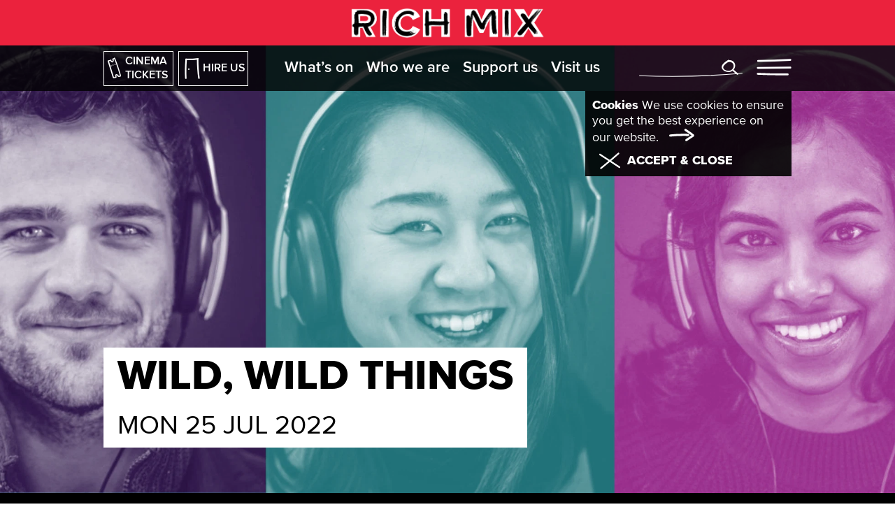

--- FILE ---
content_type: text/html; charset=UTF-8
request_url: https://richmix.org.uk/events/wild-wild-things/
body_size: 22578
content:
<!doctype html>
<html class="no-js no-touch" prefix="og: http://ogp.me/ns#" lang="en-GB">
    
    
<head>

    <meta charset="UTF-8" />
<script type="text/javascript">
/* <![CDATA[ */
var gform;gform||(document.addEventListener("gform_main_scripts_loaded",function(){gform.scriptsLoaded=!0}),document.addEventListener("gform/theme/scripts_loaded",function(){gform.themeScriptsLoaded=!0}),window.addEventListener("DOMContentLoaded",function(){gform.domLoaded=!0}),gform={domLoaded:!1,scriptsLoaded:!1,themeScriptsLoaded:!1,isFormEditor:()=>"function"==typeof InitializeEditor,callIfLoaded:function(o){return!(!gform.domLoaded||!gform.scriptsLoaded||!gform.themeScriptsLoaded&&!gform.isFormEditor()||(gform.isFormEditor()&&console.warn("The use of gform.initializeOnLoaded() is deprecated in the form editor context and will be removed in Gravity Forms 3.1."),o(),0))},initializeOnLoaded:function(o){gform.callIfLoaded(o)||(document.addEventListener("gform_main_scripts_loaded",()=>{gform.scriptsLoaded=!0,gform.callIfLoaded(o)}),document.addEventListener("gform/theme/scripts_loaded",()=>{gform.themeScriptsLoaded=!0,gform.callIfLoaded(o)}),window.addEventListener("DOMContentLoaded",()=>{gform.domLoaded=!0,gform.callIfLoaded(o)}))},hooks:{action:{},filter:{}},addAction:function(o,r,e,t){gform.addHook("action",o,r,e,t)},addFilter:function(o,r,e,t){gform.addHook("filter",o,r,e,t)},doAction:function(o){gform.doHook("action",o,arguments)},applyFilters:function(o){return gform.doHook("filter",o,arguments)},removeAction:function(o,r){gform.removeHook("action",o,r)},removeFilter:function(o,r,e){gform.removeHook("filter",o,r,e)},addHook:function(o,r,e,t,n){null==gform.hooks[o][r]&&(gform.hooks[o][r]=[]);var d=gform.hooks[o][r];null==n&&(n=r+"_"+d.length),gform.hooks[o][r].push({tag:n,callable:e,priority:t=null==t?10:t})},doHook:function(r,o,e){var t;if(e=Array.prototype.slice.call(e,1),null!=gform.hooks[r][o]&&((o=gform.hooks[r][o]).sort(function(o,r){return o.priority-r.priority}),o.forEach(function(o){"function"!=typeof(t=o.callable)&&(t=window[t]),"action"==r?t.apply(null,e):e[0]=t.apply(null,e)})),"filter"==r)return e[0]},removeHook:function(o,r,t,n){var e;null!=gform.hooks[o][r]&&(e=(e=gform.hooks[o][r]).filter(function(o,r,e){return!!(null!=n&&n!=o.tag||null!=t&&t!=o.priority)}),gform.hooks[o][r]=e)}});
/* ]]> */
</script>

    
    <link rel="pingback" href="https://richmix.org.uk/xmlrpc.php" />
    <link type="text/css" rel="stylesheet" href="https://richmix.org.uk/wp-content/themes/richmix/skin/css/fonts.css">
    <link rel="import" href="https://tickets.richmix.org.uk/richmix/api/v3/webcomponents/html">

    <link rel="apple-touch-icon" sizes="180x180" href="https://richmix.org.uk/wp-content/themes/richmix/skin/icons/apple-touch-icon.png">
    <link rel="icon" type="image/png" href="https://richmix.org.uk/wp-content/themes/richmix/skin/icons/favicon-32x32.png" sizes="32x32">
    <link rel="icon" type="image/png" href="https://richmix.org.uk/wp-content/themes/richmix/skin/icons/favicon-16x16.png" sizes="16x16">
    <link rel="manifest" href="https://richmix.org.uk/wp-content/themes/richmix/skin/icons/site.webmanifest">
    <link rel="mask-icon" href="https://richmix.org.uk/wp-content/themes/richmix/skin/icons/safari-pinned-tab.svg" color="#eb223d">
    <link rel="shortcut icon" href="https://richmix.org.uk/wp-content/themes/richmix/skin/icons/favicon.ico">
    <meta name="msapplication-config" content="https://richmix.org.uk/wp-content/themes/richmix/skin/icons/browserconfig.xml">
    <meta name="theme-color" content="#ffffff">

        <meta http-equiv="Content-Type" content="text/html; charset=UTF-8" />
    <meta http-equiv="X-UA-Compatible" content="IE=edge">
    <meta name="google-site-verification" content="" />
    <meta name="viewport" content="width=device-width, initial-scale=1.0, maximum-scale=1">
    <meta name="format-detection" content="telephone=no">
    
    
    <script async src="https://www.youtube.com/iframe_api"></script>
   
            <script type="text/javascript" src="https://tickets.richmix.org.uk/richmix/website/scripts/integrate.js"></script>
        
    
    <script src="https://webcomponents.spektrix.com/stable/webcomponents-loader.js"></script>
    <script src="https://webcomponents.spektrix.com/stable/spektrix-component-loader.js" data-components="spektrix-memberships,spektrix-merchandise,spektrix-donate,spektrix-basket-summary,spektrix-login-status" async></script>


    <!-- Google Tag Manager -->
    <script>(function(w,d,s,l,i){w[l]=w[l]||[];w[l].push({'gtm.start':
    new Date().getTime(),event:'gtm.js'});var f=d.getElementsByTagName(s)[0],
    j=d.createElement(s),dl=l!='dataLayer'?'&l='+l:'';j.async=true;j.src=
    'https://www.googletagmanager.com/gtm.js?id='+i+dl;f.parentNode.insertBefore(j,f);
    })(window,document,'script','dataLayer','GTM-KQXX3GJ');</script>
    <!-- End Google Tag Manager -->
    
    <meta name='robots' content='index, follow, max-image-preview:large, max-snippet:-1, max-video-preview:-1' />

	<!-- This site is optimized with the Yoast SEO plugin v26.8 - https://yoast.com/product/yoast-seo-wordpress/ -->
	<title>Wild, Wild Things - Rich Mix</title>
	<meta name="description" content="Over the past six weeks, Year 9 students from Oaklands School in Bethnal Green have been working with theatre-makers to capture stories from their local communities, asking: what is it, to be thirteen?" />
	<link rel="canonical" href="https://richmix.org.uk/events/wild-wild-things/" />
	<meta property="og:locale" content="en_GB" />
	<meta property="og:type" content="article" />
	<meta property="og:title" content="Wild, Wild Things - Rich Mix" />
	<meta property="og:description" content="Over the past six weeks, Year 9 students from Oaklands School in Bethnal Green have been working with theatre-makers to capture stories from their local communities, asking: what is it, to be thirteen?" />
	<meta property="og:url" content="https://richmix.org.uk/events/wild-wild-things/" />
	<meta property="og:site_name" content="Rich Mix" />
	<meta property="article:modified_time" content="2022-07-14T12:24:14+00:00" />
	<meta property="og:image" content="http://richmix.org.uk/wp-content/uploads/2022/07/Wild-Wild-Things.jpg" />
	<meta property="og:image:width" content="1962" />
	<meta property="og:image:height" content="981" />
	<meta property="og:image:type" content="image/jpeg" />
	<meta name="twitter:card" content="summary_large_image" />
	<meta name="twitter:label1" content="Estimated reading time" />
	<meta name="twitter:data1" content="1 minute" />
	<script type="application/ld+json" class="yoast-schema-graph">{"@context":"https://schema.org","@graph":[{"@type":"WebPage","@id":"https://richmix.org.uk/events/wild-wild-things/","url":"https://richmix.org.uk/events/wild-wild-things/","name":"Wild, Wild Things - Rich Mix","isPartOf":{"@id":"https://richmix.org.uk/#website"},"primaryImageOfPage":{"@id":"https://richmix.org.uk/events/wild-wild-things/#primaryimage"},"image":{"@id":"https://richmix.org.uk/events/wild-wild-things/#primaryimage"},"thumbnailUrl":"https://ewp4b2izhd8.exactdn.com/wp-content/uploads/2022/07/Wild-Wild-Things.jpg?strip=all&quality=90&webp=90&avif=80","datePublished":"2022-07-06T09:54:10+00:00","dateModified":"2022-07-14T12:24:14+00:00","description":"Over the past six weeks, Year 9 students from Oaklands School in Bethnal Green have been working with theatre-makers to capture stories from their local communities, asking: what is it, to be thirteen?","breadcrumb":{"@id":"https://richmix.org.uk/events/wild-wild-things/#breadcrumb"},"inLanguage":"en-GB","potentialAction":[{"@type":"ReadAction","target":["https://richmix.org.uk/events/wild-wild-things/"]}]},{"@type":"ImageObject","inLanguage":"en-GB","@id":"https://richmix.org.uk/events/wild-wild-things/#primaryimage","url":"https://ewp4b2izhd8.exactdn.com/wp-content/uploads/2022/07/Wild-Wild-Things.jpg?strip=all&quality=90&webp=90&avif=80","contentUrl":"https://ewp4b2izhd8.exactdn.com/wp-content/uploads/2022/07/Wild-Wild-Things.jpg?strip=all&quality=90&webp=90&avif=80","width":1962,"height":981},{"@type":"BreadcrumbList","@id":"https://richmix.org.uk/events/wild-wild-things/#breadcrumb","itemListElement":[{"@type":"ListItem","position":1,"name":"Home","item":"https://richmix.org.uk/"},{"@type":"ListItem","position":2,"name":"Wild, Wild Things"}]},{"@type":"WebSite","@id":"https://richmix.org.uk/#website","url":"https://richmix.org.uk/","name":"Rich Mix","description":"Culture for a changing city","potentialAction":[{"@type":"SearchAction","target":{"@type":"EntryPoint","urlTemplate":"https://richmix.org.uk/?s={search_term_string}"},"query-input":{"@type":"PropertyValueSpecification","valueRequired":true,"valueName":"search_term_string"}}],"inLanguage":"en-GB"}]}</script>
	<!-- / Yoast SEO plugin. -->


<link rel='dns-prefetch' href='//tickets.richmix.org.uk' />
<link rel='dns-prefetch' href='//www.google.com' />
<link rel='dns-prefetch' href='//ewp4b2izhd8.exactdn.com' />
<link rel='preconnect' href='//ewp4b2izhd8.exactdn.com' />
<link rel="alternate" title="oEmbed (JSON)" type="application/json+oembed" href="https://richmix.org.uk/wp-json/oembed/1.0/embed?url=https%3A%2F%2Frichmix.org.uk%2Fevents%2Fwild-wild-things%2F" />
<link rel="alternate" title="oEmbed (XML)" type="text/xml+oembed" href="https://richmix.org.uk/wp-json/oembed/1.0/embed?url=https%3A%2F%2Frichmix.org.uk%2Fevents%2Fwild-wild-things%2F&#038;format=xml" />
<style id='wp-img-auto-sizes-contain-inline-css' type='text/css'>
img:is([sizes=auto i],[sizes^="auto," i]){contain-intrinsic-size:3000px 1500px}
/*# sourceURL=wp-img-auto-sizes-contain-inline-css */
</style>

<style id='wp-emoji-styles-inline-css' type='text/css'>

	img.wp-smiley, img.emoji {
		display: inline !important;
		border: none !important;
		box-shadow: none !important;
		height: 1em !important;
		width: 1em !important;
		margin: 0 0.07em !important;
		vertical-align: -0.1em !important;
		background: none !important;
		padding: 0 !important;
	}
/*# sourceURL=wp-emoji-styles-inline-css */
</style>
<link rel='stylesheet' id='wp-block-library-css' href='https://richmix.org.uk/wp-includes/css/dist/block-library/style.min.css?ver=6.9' type='text/css' media='all' />
<style id='global-styles-inline-css' type='text/css'>
:root{--wp--preset--aspect-ratio--square: 1;--wp--preset--aspect-ratio--4-3: 4/3;--wp--preset--aspect-ratio--3-4: 3/4;--wp--preset--aspect-ratio--3-2: 3/2;--wp--preset--aspect-ratio--2-3: 2/3;--wp--preset--aspect-ratio--16-9: 16/9;--wp--preset--aspect-ratio--9-16: 9/16;--wp--preset--color--black: #000000;--wp--preset--color--cyan-bluish-gray: #abb8c3;--wp--preset--color--white: #ffffff;--wp--preset--color--pale-pink: #f78da7;--wp--preset--color--vivid-red: #cf2e2e;--wp--preset--color--luminous-vivid-orange: #ff6900;--wp--preset--color--luminous-vivid-amber: #fcb900;--wp--preset--color--light-green-cyan: #7bdcb5;--wp--preset--color--vivid-green-cyan: #00d084;--wp--preset--color--pale-cyan-blue: #8ed1fc;--wp--preset--color--vivid-cyan-blue: #0693e3;--wp--preset--color--vivid-purple: #9b51e0;--wp--preset--gradient--vivid-cyan-blue-to-vivid-purple: linear-gradient(135deg,rgb(6,147,227) 0%,rgb(155,81,224) 100%);--wp--preset--gradient--light-green-cyan-to-vivid-green-cyan: linear-gradient(135deg,rgb(122,220,180) 0%,rgb(0,208,130) 100%);--wp--preset--gradient--luminous-vivid-amber-to-luminous-vivid-orange: linear-gradient(135deg,rgb(252,185,0) 0%,rgb(255,105,0) 100%);--wp--preset--gradient--luminous-vivid-orange-to-vivid-red: linear-gradient(135deg,rgb(255,105,0) 0%,rgb(207,46,46) 100%);--wp--preset--gradient--very-light-gray-to-cyan-bluish-gray: linear-gradient(135deg,rgb(238,238,238) 0%,rgb(169,184,195) 100%);--wp--preset--gradient--cool-to-warm-spectrum: linear-gradient(135deg,rgb(74,234,220) 0%,rgb(151,120,209) 20%,rgb(207,42,186) 40%,rgb(238,44,130) 60%,rgb(251,105,98) 80%,rgb(254,248,76) 100%);--wp--preset--gradient--blush-light-purple: linear-gradient(135deg,rgb(255,206,236) 0%,rgb(152,150,240) 100%);--wp--preset--gradient--blush-bordeaux: linear-gradient(135deg,rgb(254,205,165) 0%,rgb(254,45,45) 50%,rgb(107,0,62) 100%);--wp--preset--gradient--luminous-dusk: linear-gradient(135deg,rgb(255,203,112) 0%,rgb(199,81,192) 50%,rgb(65,88,208) 100%);--wp--preset--gradient--pale-ocean: linear-gradient(135deg,rgb(255,245,203) 0%,rgb(182,227,212) 50%,rgb(51,167,181) 100%);--wp--preset--gradient--electric-grass: linear-gradient(135deg,rgb(202,248,128) 0%,rgb(113,206,126) 100%);--wp--preset--gradient--midnight: linear-gradient(135deg,rgb(2,3,129) 0%,rgb(40,116,252) 100%);--wp--preset--font-size--small: 13px;--wp--preset--font-size--medium: 20px;--wp--preset--font-size--large: 36px;--wp--preset--font-size--x-large: 42px;--wp--preset--spacing--20: 0.44rem;--wp--preset--spacing--30: 0.67rem;--wp--preset--spacing--40: 1rem;--wp--preset--spacing--50: 1.5rem;--wp--preset--spacing--60: 2.25rem;--wp--preset--spacing--70: 3.38rem;--wp--preset--spacing--80: 5.06rem;--wp--preset--shadow--natural: 6px 6px 9px rgba(0, 0, 0, 0.2);--wp--preset--shadow--deep: 12px 12px 50px rgba(0, 0, 0, 0.4);--wp--preset--shadow--sharp: 6px 6px 0px rgba(0, 0, 0, 0.2);--wp--preset--shadow--outlined: 6px 6px 0px -3px rgb(255, 255, 255), 6px 6px rgb(0, 0, 0);--wp--preset--shadow--crisp: 6px 6px 0px rgb(0, 0, 0);}:where(.is-layout-flex){gap: 0.5em;}:where(.is-layout-grid){gap: 0.5em;}body .is-layout-flex{display: flex;}.is-layout-flex{flex-wrap: wrap;align-items: center;}.is-layout-flex > :is(*, div){margin: 0;}body .is-layout-grid{display: grid;}.is-layout-grid > :is(*, div){margin: 0;}:where(.wp-block-columns.is-layout-flex){gap: 2em;}:where(.wp-block-columns.is-layout-grid){gap: 2em;}:where(.wp-block-post-template.is-layout-flex){gap: 1.25em;}:where(.wp-block-post-template.is-layout-grid){gap: 1.25em;}.has-black-color{color: var(--wp--preset--color--black) !important;}.has-cyan-bluish-gray-color{color: var(--wp--preset--color--cyan-bluish-gray) !important;}.has-white-color{color: var(--wp--preset--color--white) !important;}.has-pale-pink-color{color: var(--wp--preset--color--pale-pink) !important;}.has-vivid-red-color{color: var(--wp--preset--color--vivid-red) !important;}.has-luminous-vivid-orange-color{color: var(--wp--preset--color--luminous-vivid-orange) !important;}.has-luminous-vivid-amber-color{color: var(--wp--preset--color--luminous-vivid-amber) !important;}.has-light-green-cyan-color{color: var(--wp--preset--color--light-green-cyan) !important;}.has-vivid-green-cyan-color{color: var(--wp--preset--color--vivid-green-cyan) !important;}.has-pale-cyan-blue-color{color: var(--wp--preset--color--pale-cyan-blue) !important;}.has-vivid-cyan-blue-color{color: var(--wp--preset--color--vivid-cyan-blue) !important;}.has-vivid-purple-color{color: var(--wp--preset--color--vivid-purple) !important;}.has-black-background-color{background-color: var(--wp--preset--color--black) !important;}.has-cyan-bluish-gray-background-color{background-color: var(--wp--preset--color--cyan-bluish-gray) !important;}.has-white-background-color{background-color: var(--wp--preset--color--white) !important;}.has-pale-pink-background-color{background-color: var(--wp--preset--color--pale-pink) !important;}.has-vivid-red-background-color{background-color: var(--wp--preset--color--vivid-red) !important;}.has-luminous-vivid-orange-background-color{background-color: var(--wp--preset--color--luminous-vivid-orange) !important;}.has-luminous-vivid-amber-background-color{background-color: var(--wp--preset--color--luminous-vivid-amber) !important;}.has-light-green-cyan-background-color{background-color: var(--wp--preset--color--light-green-cyan) !important;}.has-vivid-green-cyan-background-color{background-color: var(--wp--preset--color--vivid-green-cyan) !important;}.has-pale-cyan-blue-background-color{background-color: var(--wp--preset--color--pale-cyan-blue) !important;}.has-vivid-cyan-blue-background-color{background-color: var(--wp--preset--color--vivid-cyan-blue) !important;}.has-vivid-purple-background-color{background-color: var(--wp--preset--color--vivid-purple) !important;}.has-black-border-color{border-color: var(--wp--preset--color--black) !important;}.has-cyan-bluish-gray-border-color{border-color: var(--wp--preset--color--cyan-bluish-gray) !important;}.has-white-border-color{border-color: var(--wp--preset--color--white) !important;}.has-pale-pink-border-color{border-color: var(--wp--preset--color--pale-pink) !important;}.has-vivid-red-border-color{border-color: var(--wp--preset--color--vivid-red) !important;}.has-luminous-vivid-orange-border-color{border-color: var(--wp--preset--color--luminous-vivid-orange) !important;}.has-luminous-vivid-amber-border-color{border-color: var(--wp--preset--color--luminous-vivid-amber) !important;}.has-light-green-cyan-border-color{border-color: var(--wp--preset--color--light-green-cyan) !important;}.has-vivid-green-cyan-border-color{border-color: var(--wp--preset--color--vivid-green-cyan) !important;}.has-pale-cyan-blue-border-color{border-color: var(--wp--preset--color--pale-cyan-blue) !important;}.has-vivid-cyan-blue-border-color{border-color: var(--wp--preset--color--vivid-cyan-blue) !important;}.has-vivid-purple-border-color{border-color: var(--wp--preset--color--vivid-purple) !important;}.has-vivid-cyan-blue-to-vivid-purple-gradient-background{background: var(--wp--preset--gradient--vivid-cyan-blue-to-vivid-purple) !important;}.has-light-green-cyan-to-vivid-green-cyan-gradient-background{background: var(--wp--preset--gradient--light-green-cyan-to-vivid-green-cyan) !important;}.has-luminous-vivid-amber-to-luminous-vivid-orange-gradient-background{background: var(--wp--preset--gradient--luminous-vivid-amber-to-luminous-vivid-orange) !important;}.has-luminous-vivid-orange-to-vivid-red-gradient-background{background: var(--wp--preset--gradient--luminous-vivid-orange-to-vivid-red) !important;}.has-very-light-gray-to-cyan-bluish-gray-gradient-background{background: var(--wp--preset--gradient--very-light-gray-to-cyan-bluish-gray) !important;}.has-cool-to-warm-spectrum-gradient-background{background: var(--wp--preset--gradient--cool-to-warm-spectrum) !important;}.has-blush-light-purple-gradient-background{background: var(--wp--preset--gradient--blush-light-purple) !important;}.has-blush-bordeaux-gradient-background{background: var(--wp--preset--gradient--blush-bordeaux) !important;}.has-luminous-dusk-gradient-background{background: var(--wp--preset--gradient--luminous-dusk) !important;}.has-pale-ocean-gradient-background{background: var(--wp--preset--gradient--pale-ocean) !important;}.has-electric-grass-gradient-background{background: var(--wp--preset--gradient--electric-grass) !important;}.has-midnight-gradient-background{background: var(--wp--preset--gradient--midnight) !important;}.has-small-font-size{font-size: var(--wp--preset--font-size--small) !important;}.has-medium-font-size{font-size: var(--wp--preset--font-size--medium) !important;}.has-large-font-size{font-size: var(--wp--preset--font-size--large) !important;}.has-x-large-font-size{font-size: var(--wp--preset--font-size--x-large) !important;}
/*# sourceURL=global-styles-inline-css */
</style>

<style id='classic-theme-styles-inline-css' type='text/css'>
/*! This file is auto-generated */
.wp-block-button__link{color:#fff;background-color:#32373c;border-radius:9999px;box-shadow:none;text-decoration:none;padding:calc(.667em + 2px) calc(1.333em + 2px);font-size:1.125em}.wp-block-file__button{background:#32373c;color:#fff;text-decoration:none}
/*# sourceURL=/wp-includes/css/classic-themes.min.css */
</style>
<link rel='stylesheet' id='style-css' href='https://richmix.org.uk/wp-content/themes/richmix/skin/css/main.css?ver=1.4.25' type='text/css' media='all' />
<link rel='stylesheet' id='sib-front-css-css' href='https://richmix.org.uk/wp-content/plugins/mailin/css/mailin-front.css?ver=6.9' type='text/css' media='all' />
<script type="text/javascript" id="spektrix-frames-js-extra">
/* <![CDATA[ */
var ajax_client = {"ajax_url":"https://richmix.org.uk/wp-admin/admin-ajax.php","lp_form_url":"/","base_url":"https://richmix.org.uk"};
//# sourceURL=spektrix-frames-js-extra
/* ]]> */
</script>
<script type="text/javascript" src="https://tickets.richmix.org.uk/richmix/website/scripts/integrate.js?ver=6.9" id="spektrix-frames-js"></script>
<script type="text/javascript" src="https://richmix.org.uk/wp-includes/js/jquery/jquery.min.js?ver=3.7.1" id="jquery-core-js"></script>
<script type="text/javascript" src="https://richmix.org.uk/wp-includes/js/jquery/jquery-migrate.min.js?ver=3.4.1" id="jquery-migrate-js"></script>
<script type="text/javascript" id="sib-front-js-js-extra">
/* <![CDATA[ */
var sibErrMsg = {"invalidMail":"Please fill out valid email address","requiredField":"Please fill out required fields","invalidDateFormat":"Please fill out valid date format","invalidSMSFormat":"Please fill out valid phone number"};
var ajax_sib_front_object = {"ajax_url":"https://richmix.org.uk/wp-admin/admin-ajax.php","ajax_nonce":"abc66a2d59","flag_url":"https://richmix.org.uk/wp-content/plugins/mailin/img/flags/"};
//# sourceURL=sib-front-js-js-extra
/* ]]> */
</script>
<script type="text/javascript" src="https://richmix.org.uk/wp-content/plugins/mailin/js/mailin-front.js?ver=1734943146" id="sib-front-js-js"></script>
<link rel="https://api.w.org/" href="https://richmix.org.uk/wp-json/" /><link rel="alternate" title="JSON" type="application/json" href="https://richmix.org.uk/wp-json/wp/v2/shows/22321" /><link rel="EditURI" type="application/rsd+xml" title="RSD" href="https://richmix.org.uk/xmlrpc.php?rsd" />
<meta name="generator" content="WordPress 6.9" />
<link rel='shortlink' href='https://richmix.org.uk/?p=22321' />
<noscript><style>.lazyload[data-src]{display:none !important;}</style></noscript><style>.lazyload{background-image:none !important;}.lazyload:before{background-image:none !important;}</style>

<link rel='stylesheet' id='gform_basic-css' href='https://richmix.org.uk/wp-content/plugins/gravityforms/assets/css/dist/basic.min.css?ver=2.9.26' type='text/css' media='all' />
<link rel='stylesheet' id='gform_theme_components-css' href='https://richmix.org.uk/wp-content/plugins/gravityforms/assets/css/dist/theme-components.min.css?ver=2.9.26' type='text/css' media='all' />
<link rel='stylesheet' id='gform_theme-css' href='https://richmix.org.uk/wp-content/plugins/gravityforms/assets/css/dist/theme.min.css?ver=2.9.26' type='text/css' media='all' />
</head>


    <body class="wp-singular events-template-default single single-events postid-22321 wp-theme-richmix">

    <!-- Google Tag Manager (noscript) -->
    <noscript><iframe src="https://www.googletagmanager.com/ns.html?id=GTM-KQXX3GJ"
    height="0" width="0" style="display:none;visibility:hidden"></iframe></noscript>
    <!-- End Google Tag Manager (noscript) -->

    <div class="layout">

        
            <header id="website-navigation">

                <div id="navigation" role="navigation">

        <div id="website-brand">
        <div class="container">
            <a class="website-brand" href="/" rel="home" aria-label="Rich Mix Homepage">
                <img src="[data-uri]" alt="Rich Mix" data-src="https://ewp4b2izhd8.exactdn.com/wp-content/themes/richmix/skin/images/richmix-main.png?strip=all&quality=90&webp=90&avif=80" decoding="async" class="lazyload" data-eio-rwidth="1261" data-eio-rheight="200"><noscript><img src="https://ewp4b2izhd8.exactdn.com/wp-content/themes/richmix/skin/images/richmix-main.png?strip=all&quality=90&webp=90&avif=80" alt="Rich Mix" data-eio="l"></noscript>
            </a>
        </div>
    </div>



    
        <div id="menu-bar" class="menu-bar">
        
        <div class="container">
            <div class="wrap">

                <nav id="booking-menu" class="">
                    
                        <ul class="">
                                                        <li><a href="#cinema-tickets" class="tickets" data-toggle="modal">Cinema Tickets</a></li>
                            <li><a href="/our-home/hire-us/" class="hire-us">Hire us</a></li>
                        </ul>

                </nav>

                <nav id="main-menu">

                        <ul class="">
                            
    
                
        <li class="top-level menu-item menu-item-type-post_type menu-item-object-page menu-item-170  menu-item-has-children ">
            
            <a href="https://richmix.org.uk/whats-on/" aria-label="What’s on">
                What’s on
                                    <span class="toggle-submenu" data-trigger="#menu-"></span>
                            </a>
            <div class="decoration" role="presentation">
<svg id="circle-svg" data-name="Circle" xmlns="http://www.w3.org/2000/svg" viewBox="0 0 78.43 22.24"><path class="circle" d="M47.36.5A151.34,151.34,0,0,0,17.72,3.62,49.1,49.1,0,0,0,3.78,8.26C2.12,9.18.36,10.62.51,12.51a4.59,4.59,0,0,0,2.27,3.17,22.91,22.91,0,0,0,7.56,3.1c8.43,2.12,17.19,2.51,25.87,2.79,10.87.34,21.95.48,32.35-2.71a27.64,27.64,0,0,0,6.35-2.72c1.68-1,3.36-2.76,3-4.69a4.86,4.86,0,0,0-2.48-2.87c-4.36-2.72-9.62-3.52-14.73-4-13.56-1.22-27.22-.46-40.76,1"/></svg>
</div>            
            


                    </li>
    
                
        <li class="top-level menu-item menu-item-type-post_type menu-item-object-page menu-item-15306  ">
            
            <a href="https://richmix.org.uk/who-we-are/" aria-label="Who we are">
                Who we are
                            </a>
            <div class="decoration" role="presentation">
<svg id="circle-svg" data-name="Circle" xmlns="http://www.w3.org/2000/svg" viewBox="0 0 78.43 22.24"><path class="circle" d="M47.36.5A151.34,151.34,0,0,0,17.72,3.62,49.1,49.1,0,0,0,3.78,8.26C2.12,9.18.36,10.62.51,12.51a4.59,4.59,0,0,0,2.27,3.17,22.91,22.91,0,0,0,7.56,3.1c8.43,2.12,17.19,2.51,25.87,2.79,10.87.34,21.95.48,32.35-2.71a27.64,27.64,0,0,0,6.35-2.72c1.68-1,3.36-2.76,3-4.69a4.86,4.86,0,0,0-2.48-2.87c-4.36-2.72-9.62-3.52-14.73-4-13.56-1.22-27.22-.46-40.76,1"/></svg>
</div>            
            


                    </li>
    
                
        <li class="top-level menu-item menu-item-type-post_type menu-item-object-page menu-item-15194  ">
            
            <a href="https://richmix.org.uk/support-us/" aria-label="Support us">
                Support us
                            </a>
            <div class="decoration" role="presentation">
<svg id="circle-svg" data-name="Circle" xmlns="http://www.w3.org/2000/svg" viewBox="0 0 78.43 22.24"><path class="circle" d="M47.36.5A151.34,151.34,0,0,0,17.72,3.62,49.1,49.1,0,0,0,3.78,8.26C2.12,9.18.36,10.62.51,12.51a4.59,4.59,0,0,0,2.27,3.17,22.91,22.91,0,0,0,7.56,3.1c8.43,2.12,17.19,2.51,25.87,2.79,10.87.34,21.95.48,32.35-2.71a27.64,27.64,0,0,0,6.35-2.72c1.68-1,3.36-2.76,3-4.69a4.86,4.86,0,0,0-2.48-2.87c-4.36-2.72-9.62-3.52-14.73-4-13.56-1.22-27.22-.46-40.76,1"/></svg>
</div>            
            


                    </li>
    
                
        <li class="top-level menu-item menu-item-type-post_type menu-item-object-page menu-item-171  ">
            
            <a href="https://richmix.org.uk/visit-us/" aria-label="Visit us">
                Visit us
                            </a>
            <div class="decoration" role="presentation">
<svg id="circle-svg" data-name="Circle" xmlns="http://www.w3.org/2000/svg" viewBox="0 0 78.43 22.24"><path class="circle" d="M47.36.5A151.34,151.34,0,0,0,17.72,3.62,49.1,49.1,0,0,0,3.78,8.26C2.12,9.18.36,10.62.51,12.51a4.59,4.59,0,0,0,2.27,3.17,22.91,22.91,0,0,0,7.56,3.1c8.43,2.12,17.19,2.51,25.87,2.79,10.87.34,21.95.48,32.35-2.71a27.64,27.64,0,0,0,6.35-2.72c1.68-1,3.36-2.76,3-4.69a4.86,4.86,0,0,0-2.48-2.87c-4.36-2.72-9.62-3.52-14.73-4-13.56-1.22-27.22-.46-40.76,1"/></svg>
</div>            
            


                    </li>
    
                        </ul>

                </nav>

                <nav id="search-menu">
                    <div>
                        <form role="search" method="get" action="/">
                            <div class="input-group">
                                <label class="sr-only" for="s">Search for:</label>
                                <input type="text" value="" name="s">
                                <button type="submit" class="searchsubmit" aria-label="Search"><span class="icon icon-fill-search"></span></button>
                            </div>
                        </form>

                        <button type="button" class="toggle-navigation collapsed" data-toggle="modal" data-target="#menu-modal">
                            <div class="decoration" role="presentation">
    <svg id="hamburger-menu" xmlns="http://www.w3.org/2000/svg" viewBox="0 0 76.49 36.37"><path class="hamburger-menu-1" d="M3.28,4.73Q38.65,4.61,74,2.5"/><path class="hamburger-menu-3" d="M2.56,32.63q32.78,1.68,65.72,1.3"/><path class="hamburger-menu-2" d="M2.56,19.83,74,19.19"/></svg>
</path>                        </button>

                        <button type="button" aria-label="Close" class="dismiss-cinema-tickets" data-dismiss="modal"><div class="decoration" role="presentation"><svg class="dismiss" xmlns="http://www.w3.org/2000/svg" viewBox="0 0 64.94 51.5" preserveAspectRatio="none"><path class="dismiss-2" d="M5.29,48.39Q33.1,26.52,59.65,3.11"/><path class="dismiss-1" d="M2.5,6.33,62.44,45.17"/></svg></div></button>
                    </div>
                </nav>
            </div>
        </div>

    </div>
    
</div>                


                
                    <div class="cookie-consent">
                        <div class="container">
                            <div class="cookie-message">
                                <a href="/cookies">
                                    <strong>Cookies</strong>
                                    We use cookies to ensure you get the best experience on our website.
                                    <div class="decoration" role="presentation">
<svg id="arrow" data-name="Arrow" xmlns="http://www.w3.org/2000/svg" viewBox="0 0 59.32 29.38"><path class="arrow-1" d="M37.37,2.82c5.79,4.15,11.71,7.53,17,12.29a1.2,1.2,0,0,1,.53.9c0,.38-.39.63-.71.82-4.81,2.9-10,6.89-14.8,9.78"/><path class="arrow-2" d="M2.51,16a277.23,277.23,0,0,1,41.05-1.39"/></svg>
</div>                                </a>
                                <a href="#" class="dismiss-cookie-message">
                                    <div class="decoration" role="presentation"><svg class="dismiss" xmlns="http://www.w3.org/2000/svg" viewBox="0 0 64.94 51.5" preserveAspectRatio="none"><path class="dismiss-2" d="M5.29,48.39Q33.1,26.52,59.65,3.11"/><path class="dismiss-1" d="M2.5,6.33,62.44,45.17"/></svg></div>                                    Accept &amp; close
                                </a>
                            </div>
                            
                        </div>
                    </div>

                            </header>
        
    
        <main id="content">

            
<article>

    
    <header>
    
        <div class="header">

                    <style type="text/css">

@media screen and (max-width: 1023px){
    #featured-image{
        background-image: url( https://ewp4b2izhd8.exactdn.com/wp-content/uploads/2022/07/Wild-Wild-Things-1308x872.jpg?strip=all&quality=90&webp=90&avif=80 );
    }
}

@media screen and (min-width: 1024px){
    #featured-image{

        background-image: url( https://ewp4b2izhd8.exactdn.com/wp-content/uploads/2022/07/Wild-Wild-Things.jpg?strip=all&quality=90&webp=90&avif=80 );

            }
}
</style>

<div id="featured-image">
    <img width="1308" height="872" src="[data-uri]" class="attachment-thumbnail@3x size-thumbnail@3x wp-post-image lazyload" alt="" decoding="async" fetchpriority="high"   data-src="https://ewp4b2izhd8.exactdn.com/wp-content/uploads/2022/07/Wild-Wild-Things-1308x872.jpg?strip=all&quality=90&webp=90&avif=80" data-srcset="https://ewp4b2izhd8.exactdn.com/wp-content/uploads/2022/07/Wild-Wild-Things-1308x872.jpg?strip=all&amp;quality=90&amp;webp=90&amp;avif=80 1308w, https://ewp4b2izhd8.exactdn.com/wp-content/uploads/2022/07/Wild-Wild-Things-327x218.jpg?strip=all&amp;quality=90&amp;webp=90&amp;avif=80 327w, https://ewp4b2izhd8.exactdn.com/wp-content/uploads/2022/07/Wild-Wild-Things-654x436.jpg?strip=all&amp;quality=90&amp;webp=90&amp;avif=80 654w, https://ewp4b2izhd8.exactdn.com/wp-content/uploads/2022/07/Wild-Wild-Things.jpg?strip=all&amp;quality=90&amp;webp=90&amp;avif=80&amp;zoom=0.2&amp;resize=1308%2C872 261w, https://ewp4b2izhd8.exactdn.com/wp-content/uploads/2022/07/Wild-Wild-Things.jpg?strip=all&amp;quality=90&amp;webp=90&amp;avif=80&amp;zoom=0.4&amp;resize=1308%2C872 523w, https://ewp4b2izhd8.exactdn.com/wp-content/uploads/2022/07/Wild-Wild-Things.jpg?strip=all&amp;quality=90&amp;webp=90&amp;avif=80&amp;zoom=0.6&amp;resize=1308%2C872 784w, https://ewp4b2izhd8.exactdn.com/wp-content/uploads/2022/07/Wild-Wild-Things.jpg?strip=all&amp;quality=90&amp;webp=90&amp;avif=80&amp;zoom=0.8&amp;resize=1308%2C872 1046w" data-sizes="auto" data-eio-rwidth="1308" data-eio-rheight="872" /><noscript><img width="1308" height="872" src="https://ewp4b2izhd8.exactdn.com/wp-content/uploads/2022/07/Wild-Wild-Things-1308x872.jpg?strip=all&amp;quality=90&amp;webp=90&amp;avif=80" class="attachment-thumbnail@3x size-thumbnail@3x wp-post-image" alt="" decoding="async" fetchpriority="high" srcset="https://ewp4b2izhd8.exactdn.com/wp-content/uploads/2022/07/Wild-Wild-Things-1308x872.jpg?strip=all&amp;quality=90&amp;webp=90&amp;avif=80 1308w, https://ewp4b2izhd8.exactdn.com/wp-content/uploads/2022/07/Wild-Wild-Things-327x218.jpg?strip=all&amp;quality=90&amp;webp=90&amp;avif=80 327w, https://ewp4b2izhd8.exactdn.com/wp-content/uploads/2022/07/Wild-Wild-Things-654x436.jpg?strip=all&amp;quality=90&amp;webp=90&amp;avif=80 654w, https://ewp4b2izhd8.exactdn.com/wp-content/uploads/2022/07/Wild-Wild-Things.jpg?strip=all&amp;quality=90&amp;webp=90&amp;avif=80&amp;zoom=0.2&amp;resize=1308%2C872 261w, https://ewp4b2izhd8.exactdn.com/wp-content/uploads/2022/07/Wild-Wild-Things.jpg?strip=all&amp;quality=90&amp;webp=90&amp;avif=80&amp;zoom=0.4&amp;resize=1308%2C872 523w, https://ewp4b2izhd8.exactdn.com/wp-content/uploads/2022/07/Wild-Wild-Things.jpg?strip=all&amp;quality=90&amp;webp=90&amp;avif=80&amp;zoom=0.6&amp;resize=1308%2C872 784w, https://ewp4b2izhd8.exactdn.com/wp-content/uploads/2022/07/Wild-Wild-Things.jpg?strip=all&amp;quality=90&amp;webp=90&amp;avif=80&amp;zoom=0.8&amp;resize=1308%2C872 1046w" sizes="(max-width: 1308px) 100vw, 1308px" data-eio="l" /></noscript>
</div>
        

            <div class="header-info">
                <div class="container">
                    <div class="article-header">
                        
    <div class="page-title events ">

                <h1 data-post-title="Wild, Wild Things">
            
            <span class="title">Wild, Wild Things</span>

            
                <small>Mon 25 Jul 2022</small>
                    </h1>
        
    </div>

                    </div>
                </div>
            </div>

        </div>

        
            
<div class="show-details">

    <div class="container">

        <section class="wrap">

            
                                
                
                
            
                        <div class="info events">

                                                <div class="venue">
                                        The Stage
                                    </div>
                


                                
                    
                                                
                                                
                    
                
                                
            </div>

            

            <div class="meta">

                
                                <div class="category">
                    <ul>
                                                                                    <li><a href="/whats-on/events/schools">Schools</a> <div class="decoration" role="presentation"><svg xmlns="http://www.w3.org/2000/svg" viewBox="0 0 90.76 13.42" preserveAspectRatio="none"><path d="M87.76,3C76.44,4.92,20.85,8.75,3,10.42"/></svg></div> </li>
                                                                                                                <li><a href="/whats-on/events/special-event">Special event</a> <div class="decoration" role="presentation">
<svg preserveAspectRatio="none" xmlns="http://www.w3.org/2000/svg" viewBox="0 0 91.02 9.26"><path d="M88,3C76.62,4.37,20.91,5.47,3,6.26"/></svg>
</div> </li>
                                                                                                                                                                    <li><a href="/whats-on/events/theatre">Theatre</a> <div class="decoration" role="presentation"><svg xmlns="http://www.w3.org/2000/svg" viewBox="0 0 90.76 13.42" preserveAspectRatio="none"><path d="M87.76,3C76.44,4.92,20.85,8.75,3,10.42"/></svg></div> </li>
                                                                        </ul>

                    
                </div>
                
                
<div class="share">
    <span>Share</span>
    <ul>
        <li><a href="https://twitter.com/intent/tweet?text=Wild, Wild Things" target="_blank" class="twitter" aria-label="Share on Twitter"></a></li>
        <li><a href="https://www.facebook.com/sharer/sharer.php?u=https://richmix.org.uk/events/wild-wild-things/" target="_blank" class="facebook" aria-label="Share on Facebook"></a></li>
        <li><a href="mailto:?subject=Wild, Wild Things&amp;body=Wild, Wild Things" rel="noreferrer" class="email" aria-label="Share via email"></a></li>
    </ul>
</div>            </div>

        </section>


    </div>

</div>    
    
        
        
    

                
    </header>

    

    <div class="container">
        <div class="wrap">
            

    
        <div class="intro">Over the past six weeks, Year 9 students from Oaklands School in Bethnal Green have been working with theatre-makers to capture stories from their local communities, asking: what is it, to be thirteen?</div>

        <div class="article-content">

            
            <div class="article-body">
                <p>From over 20 recorded interviews, a performance has been created to platform these often unheard tales of the teenage experience. On the 25th July, the students will perform this touching piece, sharing the personal and compelling voices that they’ve collected, using the technique of Headphone Verbatim. Wild, Wild Things asks &#8220;what needs to change, and how?”.</p>
<p>Headphone Verbatim theatre is an intimate storytelling method, allowing the audience to enter into other people’s worlds. The technique allows every breath, every utterance, every idiosyncratic detail of the speaker to be brought into the room by the performer. So sit back and listen as these captivating interviews are performed &#8211; by actors &#8211; as they listen simultaneously to the original recordings through headphones.</p>
<p>This is part of Global Learning London’s Erasmus-funded <strong><a href="https://globallearninglondon.org/project/storysilience/" target="_blank" rel="noopener">STORYsilience</a></strong> project that brings together young people from Slovenia, Turkey and the UK to share stories of community, everyday life and resilience in the wake of COVID-19.</p>
<p><strong>This is a 12+ (with parental / carer discretion advised). Themes include puberty, sexuality, bullying, grief, drugs, and references to self-harm and suicide.</strong></p>
<p><strong><a href="https://kristinelandonsmith.com/" target="_blank" rel="noopener">Kristine Landon-Smith Website</a></strong></p>
<hr />
<p><strong><a href="https://richmix.org.uk/keeping-you-safe-during-coronavirus/" target="_blank" rel="noopener">Find out more about how we’re keeping you safe in our building.</a></strong></p>
<p>If you have any access requirements, please contact our box office team on<strong> <span class="telephone">020 7613 7498 </span></strong><span class="telephone">or email</span><strong> <a class="email" href="mailto:boxoffice@richmix.org.uk">boxoffice@richmix.org.uk</a></strong></p>


                            </div>

            

                            

        <aside class="supporters">

        <div class="_container">
            <h3 class="section-header"></h3>

            <div class="listing">       
            
                <div class="supporter ">

                    
                                                
                            <div class="post-image"><img width="300" height="300" src="[data-uri]" class="attachment-logo@3x size-logo@3x lazyload" alt="" decoding="async"   data-src="https://ewp4b2izhd8.exactdn.com/wp-content/uploads/2022/07/arts-council-england-logo-300x300.jpeg?strip=all&quality=90&webp=90&avif=80" data-srcset="https://ewp4b2izhd8.exactdn.com/wp-content/uploads/2022/07/arts-council-england-logo-300x300.jpeg?strip=all&amp;quality=90&amp;webp=90&amp;avif=80 300w, https://ewp4b2izhd8.exactdn.com/wp-content/uploads/2022/07/arts-council-england-logo-436x436.jpeg?strip=all&amp;quality=90&amp;webp=90&amp;avif=80 436w, https://ewp4b2izhd8.exactdn.com/wp-content/uploads/2022/07/arts-council-england-logo-100x100.jpeg?strip=all&amp;quality=90&amp;webp=90&amp;avif=80 100w, https://ewp4b2izhd8.exactdn.com/wp-content/uploads/2022/07/arts-council-england-logo-200x200.jpeg?strip=all&amp;quality=90&amp;webp=90&amp;avif=80 200w, https://ewp4b2izhd8.exactdn.com/wp-content/uploads/2022/07/arts-council-england-logo.jpeg?strip=all&amp;quality=90&amp;webp=90&amp;avif=80 600w, https://ewp4b2izhd8.exactdn.com/wp-content/uploads/2022/07/arts-council-england-logo.jpeg?strip=all&amp;quality=90&amp;webp=90&amp;avif=80&amp;w=360 360w" data-sizes="auto" data-eio-rwidth="300" data-eio-rheight="300" /><noscript><img width="300" height="300" src="https://ewp4b2izhd8.exactdn.com/wp-content/uploads/2022/07/arts-council-england-logo-300x300.jpeg?strip=all&amp;quality=90&amp;webp=90&amp;avif=80" class="attachment-logo@3x size-logo@3x" alt="" decoding="async" srcset="https://ewp4b2izhd8.exactdn.com/wp-content/uploads/2022/07/arts-council-england-logo-300x300.jpeg?strip=all&amp;quality=90&amp;webp=90&amp;avif=80 300w, https://ewp4b2izhd8.exactdn.com/wp-content/uploads/2022/07/arts-council-england-logo-436x436.jpeg?strip=all&amp;quality=90&amp;webp=90&amp;avif=80 436w, https://ewp4b2izhd8.exactdn.com/wp-content/uploads/2022/07/arts-council-england-logo-100x100.jpeg?strip=all&amp;quality=90&amp;webp=90&amp;avif=80 100w, https://ewp4b2izhd8.exactdn.com/wp-content/uploads/2022/07/arts-council-england-logo-200x200.jpeg?strip=all&amp;quality=90&amp;webp=90&amp;avif=80 200w, https://ewp4b2izhd8.exactdn.com/wp-content/uploads/2022/07/arts-council-england-logo.jpeg?strip=all&amp;quality=90&amp;webp=90&amp;avif=80 600w, https://ewp4b2izhd8.exactdn.com/wp-content/uploads/2022/07/arts-council-england-logo.jpeg?strip=all&amp;quality=90&amp;webp=90&amp;avif=80&amp;w=360 360w" sizes="(max-width: 300px) 100vw, 300px" data-eio="l" /></noscript></div>

                                                
                    
                </div>

            
                <div class="supporter ">

                    
                                                
                            <div class="post-image"><img width="1050" height="300" src="[data-uri]" class="attachment-logo@3x size-logo@3x lazyload" alt="" decoding="async"   data-src="https://ewp4b2izhd8.exactdn.com/wp-content/uploads/2022/07/Copy-of-eu_flag_co_funded_pos_rgb_right-1050x300.jpg?strip=all&quality=90&webp=90&avif=80" data-srcset="https://ewp4b2izhd8.exactdn.com/wp-content/uploads/2022/07/Copy-of-eu_flag_co_funded_pos_rgb_right-1050x300.jpg?strip=all&amp;quality=90&amp;webp=90&amp;avif=80 1050w, https://ewp4b2izhd8.exactdn.com/wp-content/uploads/2022/07/Copy-of-eu_flag_co_funded_pos_rgb_right-654x187.jpg?strip=all&amp;quality=90&amp;webp=90&amp;avif=80 654w, https://ewp4b2izhd8.exactdn.com/wp-content/uploads/2022/07/Copy-of-eu_flag_co_funded_pos_rgb_right-1308x374.jpg?strip=all&amp;quality=90&amp;webp=90&amp;avif=80 1308w, https://ewp4b2izhd8.exactdn.com/wp-content/uploads/2022/07/Copy-of-eu_flag_co_funded_pos_rgb_right-768x219.jpg?strip=all&amp;quality=90&amp;webp=90&amp;avif=80 768w, https://ewp4b2izhd8.exactdn.com/wp-content/uploads/2022/07/Copy-of-eu_flag_co_funded_pos_rgb_right-1536x439.jpg?strip=all&amp;quality=90&amp;webp=90&amp;avif=80 1536w, https://ewp4b2izhd8.exactdn.com/wp-content/uploads/2022/07/Copy-of-eu_flag_co_funded_pos_rgb_right-350x100.jpg?strip=all&amp;quality=90&amp;webp=90&amp;avif=80 350w, https://ewp4b2izhd8.exactdn.com/wp-content/uploads/2022/07/Copy-of-eu_flag_co_funded_pos_rgb_right-700x200.jpg?strip=all&amp;quality=90&amp;webp=90&amp;avif=80 700w, https://ewp4b2izhd8.exactdn.com/wp-content/uploads/2022/07/Copy-of-eu_flag_co_funded_pos_rgb_right-1962x561.jpg?strip=all&amp;quality=90&amp;webp=90&amp;avif=80 1962w, https://ewp4b2izhd8.exactdn.com/wp-content/uploads/2022/07/Copy-of-eu_flag_co_funded_pos_rgb_right.jpg?strip=all&amp;quality=90&amp;webp=90&amp;avif=80 1964w, https://ewp4b2izhd8.exactdn.com/wp-content/uploads/2022/07/Copy-of-eu_flag_co_funded_pos_rgb_right.jpg?strip=all&amp;quality=90&amp;webp=90&amp;avif=80&amp;w=1178 1178w, https://ewp4b2izhd8.exactdn.com/wp-content/uploads/2022/07/Copy-of-eu_flag_co_funded_pos_rgb_right.jpg?strip=all&amp;quality=90&amp;webp=90&amp;avif=80&amp;w=450 450w" data-sizes="auto" data-eio-rwidth="1050" data-eio-rheight="300" /><noscript><img width="1050" height="300" src="https://ewp4b2izhd8.exactdn.com/wp-content/uploads/2022/07/Copy-of-eu_flag_co_funded_pos_rgb_right-1050x300.jpg?strip=all&amp;quality=90&amp;webp=90&amp;avif=80" class="attachment-logo@3x size-logo@3x" alt="" decoding="async" srcset="https://ewp4b2izhd8.exactdn.com/wp-content/uploads/2022/07/Copy-of-eu_flag_co_funded_pos_rgb_right-1050x300.jpg?strip=all&amp;quality=90&amp;webp=90&amp;avif=80 1050w, https://ewp4b2izhd8.exactdn.com/wp-content/uploads/2022/07/Copy-of-eu_flag_co_funded_pos_rgb_right-654x187.jpg?strip=all&amp;quality=90&amp;webp=90&amp;avif=80 654w, https://ewp4b2izhd8.exactdn.com/wp-content/uploads/2022/07/Copy-of-eu_flag_co_funded_pos_rgb_right-1308x374.jpg?strip=all&amp;quality=90&amp;webp=90&amp;avif=80 1308w, https://ewp4b2izhd8.exactdn.com/wp-content/uploads/2022/07/Copy-of-eu_flag_co_funded_pos_rgb_right-768x219.jpg?strip=all&amp;quality=90&amp;webp=90&amp;avif=80 768w, https://ewp4b2izhd8.exactdn.com/wp-content/uploads/2022/07/Copy-of-eu_flag_co_funded_pos_rgb_right-1536x439.jpg?strip=all&amp;quality=90&amp;webp=90&amp;avif=80 1536w, https://ewp4b2izhd8.exactdn.com/wp-content/uploads/2022/07/Copy-of-eu_flag_co_funded_pos_rgb_right-350x100.jpg?strip=all&amp;quality=90&amp;webp=90&amp;avif=80 350w, https://ewp4b2izhd8.exactdn.com/wp-content/uploads/2022/07/Copy-of-eu_flag_co_funded_pos_rgb_right-700x200.jpg?strip=all&amp;quality=90&amp;webp=90&amp;avif=80 700w, https://ewp4b2izhd8.exactdn.com/wp-content/uploads/2022/07/Copy-of-eu_flag_co_funded_pos_rgb_right-1962x561.jpg?strip=all&amp;quality=90&amp;webp=90&amp;avif=80 1962w, https://ewp4b2izhd8.exactdn.com/wp-content/uploads/2022/07/Copy-of-eu_flag_co_funded_pos_rgb_right.jpg?strip=all&amp;quality=90&amp;webp=90&amp;avif=80 1964w, https://ewp4b2izhd8.exactdn.com/wp-content/uploads/2022/07/Copy-of-eu_flag_co_funded_pos_rgb_right.jpg?strip=all&amp;quality=90&amp;webp=90&amp;avif=80&amp;w=1178 1178w, https://ewp4b2izhd8.exactdn.com/wp-content/uploads/2022/07/Copy-of-eu_flag_co_funded_pos_rgb_right.jpg?strip=all&amp;quality=90&amp;webp=90&amp;avif=80&amp;w=450 450w" sizes="(max-width: 1050px) 100vw, 1050px" data-eio="l" /></noscript></div>

                                                
                    
                </div>

            
                <div class="supporter ">

                    
                                                
                            <div class="post-image"><img width="548" height="300" src="[data-uri]" class="attachment-logo@3x size-logo@3x lazyload" alt="" decoding="async"   data-src="https://ewp4b2izhd8.exactdn.com/wp-content/uploads/2022/07/GLL_RGB_LOGO_RED-548x300.png?strip=all&quality=90&webp=90&avif=80" data-srcset="https://ewp4b2izhd8.exactdn.com/wp-content/uploads/2022/07/GLL_RGB_LOGO_RED-548x300.png?strip=all&amp;quality=90&amp;webp=90&amp;avif=80 548w, https://ewp4b2izhd8.exactdn.com/wp-content/uploads/2022/07/GLL_RGB_LOGO_RED-654x358.png?strip=all&amp;quality=90&amp;webp=90&amp;avif=80 654w, https://ewp4b2izhd8.exactdn.com/wp-content/uploads/2022/07/GLL_RGB_LOGO_RED-1308x715.png?strip=all&amp;quality=90&amp;webp=90&amp;avif=80 1308w, https://ewp4b2izhd8.exactdn.com/wp-content/uploads/2022/07/GLL_RGB_LOGO_RED-768x420.png?strip=all&amp;quality=90&amp;webp=90&amp;avif=80 768w, https://ewp4b2izhd8.exactdn.com/wp-content/uploads/2022/07/GLL_RGB_LOGO_RED-1536x840.png?strip=all&amp;quality=90&amp;webp=90&amp;avif=80 1536w, https://ewp4b2izhd8.exactdn.com/wp-content/uploads/2022/07/GLL_RGB_LOGO_RED-2048x1120.png?strip=all&amp;quality=90&amp;webp=90&amp;avif=80 2048w, https://ewp4b2izhd8.exactdn.com/wp-content/uploads/2022/07/GLL_RGB_LOGO_RED-183x100.png?strip=all&amp;quality=90&amp;webp=90&amp;avif=80 183w, https://ewp4b2izhd8.exactdn.com/wp-content/uploads/2022/07/GLL_RGB_LOGO_RED-366x200.png?strip=all&amp;quality=90&amp;webp=90&amp;avif=80 366w, https://ewp4b2izhd8.exactdn.com/wp-content/uploads/2022/07/GLL_RGB_LOGO_RED.png?strip=all&amp;quality=90&amp;webp=90&amp;avif=80&amp;w=945 945w, https://ewp4b2izhd8.exactdn.com/wp-content/uploads/2022/07/GLL_RGB_LOGO_RED.png?strip=all&amp;quality=90&amp;webp=90&amp;avif=80&amp;w=1890 1890w, https://ewp4b2izhd8.exactdn.com/wp-content/uploads/2022/07/GLL_RGB_LOGO_RED.png?strip=all&amp;quality=90&amp;webp=90&amp;avif=80&amp;w=2835 2835w, https://ewp4b2izhd8.exactdn.com/wp-content/uploads/2022/07/GLL_RGB_LOGO_RED.png?strip=all&amp;quality=90&amp;webp=90&amp;avif=80&amp;w=3780 3780w, https://ewp4b2izhd8.exactdn.com/wp-content/uploads/2022/07/GLL_RGB_LOGO_RED.png?strip=all&amp;quality=90&amp;webp=90&amp;avif=80 4726w, https://ewp4b2izhd8.exactdn.com/wp-content/uploads/2022/07/GLL_RGB_LOGO_RED.png?strip=all&amp;quality=90&amp;webp=90&amp;avif=80&amp;w=450 450w" data-sizes="auto" data-eio-rwidth="548" data-eio-rheight="300" /><noscript><img width="548" height="300" src="https://ewp4b2izhd8.exactdn.com/wp-content/uploads/2022/07/GLL_RGB_LOGO_RED-548x300.png?strip=all&amp;quality=90&amp;webp=90&amp;avif=80" class="attachment-logo@3x size-logo@3x" alt="" decoding="async" srcset="https://ewp4b2izhd8.exactdn.com/wp-content/uploads/2022/07/GLL_RGB_LOGO_RED-548x300.png?strip=all&amp;quality=90&amp;webp=90&amp;avif=80 548w, https://ewp4b2izhd8.exactdn.com/wp-content/uploads/2022/07/GLL_RGB_LOGO_RED-654x358.png?strip=all&amp;quality=90&amp;webp=90&amp;avif=80 654w, https://ewp4b2izhd8.exactdn.com/wp-content/uploads/2022/07/GLL_RGB_LOGO_RED-1308x715.png?strip=all&amp;quality=90&amp;webp=90&amp;avif=80 1308w, https://ewp4b2izhd8.exactdn.com/wp-content/uploads/2022/07/GLL_RGB_LOGO_RED-768x420.png?strip=all&amp;quality=90&amp;webp=90&amp;avif=80 768w, https://ewp4b2izhd8.exactdn.com/wp-content/uploads/2022/07/GLL_RGB_LOGO_RED-1536x840.png?strip=all&amp;quality=90&amp;webp=90&amp;avif=80 1536w, https://ewp4b2izhd8.exactdn.com/wp-content/uploads/2022/07/GLL_RGB_LOGO_RED-2048x1120.png?strip=all&amp;quality=90&amp;webp=90&amp;avif=80 2048w, https://ewp4b2izhd8.exactdn.com/wp-content/uploads/2022/07/GLL_RGB_LOGO_RED-183x100.png?strip=all&amp;quality=90&amp;webp=90&amp;avif=80 183w, https://ewp4b2izhd8.exactdn.com/wp-content/uploads/2022/07/GLL_RGB_LOGO_RED-366x200.png?strip=all&amp;quality=90&amp;webp=90&amp;avif=80 366w, https://ewp4b2izhd8.exactdn.com/wp-content/uploads/2022/07/GLL_RGB_LOGO_RED.png?strip=all&amp;quality=90&amp;webp=90&amp;avif=80&amp;w=945 945w, https://ewp4b2izhd8.exactdn.com/wp-content/uploads/2022/07/GLL_RGB_LOGO_RED.png?strip=all&amp;quality=90&amp;webp=90&amp;avif=80&amp;w=1890 1890w, https://ewp4b2izhd8.exactdn.com/wp-content/uploads/2022/07/GLL_RGB_LOGO_RED.png?strip=all&amp;quality=90&amp;webp=90&amp;avif=80&amp;w=2835 2835w, https://ewp4b2izhd8.exactdn.com/wp-content/uploads/2022/07/GLL_RGB_LOGO_RED.png?strip=all&amp;quality=90&amp;webp=90&amp;avif=80&amp;w=3780 3780w, https://ewp4b2izhd8.exactdn.com/wp-content/uploads/2022/07/GLL_RGB_LOGO_RED.png?strip=all&amp;quality=90&amp;webp=90&amp;avif=80 4726w, https://ewp4b2izhd8.exactdn.com/wp-content/uploads/2022/07/GLL_RGB_LOGO_RED.png?strip=all&amp;quality=90&amp;webp=90&amp;avif=80&amp;w=450 450w" sizes="(max-width: 548px) 100vw, 548px" data-eio="l" /></noscript></div>

                                                
                    
                </div>

            
                <div class="supporter ">

                    
                                                
                            <div class="post-image"><img width="333" height="300" src="[data-uri]" class="attachment-logo@3x size-logo@3x lazyload" alt="" decoding="async"   data-src="https://ewp4b2izhd8.exactdn.com/wp-content/uploads/2022/07/KLS-Clear-333x300.png?strip=all&quality=90&webp=90&avif=80" data-srcset="https://ewp4b2izhd8.exactdn.com/wp-content/uploads/2022/07/KLS-Clear-333x300.png?strip=all&amp;quality=90&amp;webp=90&amp;avif=80 333w, https://ewp4b2izhd8.exactdn.com/wp-content/uploads/2022/07/KLS-Clear-484x436.png?strip=all&amp;quality=90&amp;webp=90&amp;avif=80 484w, https://ewp4b2izhd8.exactdn.com/wp-content/uploads/2022/07/KLS-Clear-111x100.png?strip=all&amp;quality=90&amp;webp=90&amp;avif=80 111w, https://ewp4b2izhd8.exactdn.com/wp-content/uploads/2022/07/KLS-Clear-222x200.png?strip=all&amp;quality=90&amp;webp=90&amp;avif=80 222w, https://ewp4b2izhd8.exactdn.com/wp-content/uploads/2022/07/KLS-Clear.png?strip=all&amp;quality=90&amp;webp=90&amp;avif=80 526w, https://ewp4b2izhd8.exactdn.com/wp-content/uploads/2022/07/KLS-Clear.png?strip=all&amp;quality=90&amp;webp=90&amp;avif=80&amp;w=420 420w" data-sizes="auto" data-eio-rwidth="333" data-eio-rheight="300" /><noscript><img width="333" height="300" src="https://ewp4b2izhd8.exactdn.com/wp-content/uploads/2022/07/KLS-Clear-333x300.png?strip=all&amp;quality=90&amp;webp=90&amp;avif=80" class="attachment-logo@3x size-logo@3x" alt="" decoding="async" srcset="https://ewp4b2izhd8.exactdn.com/wp-content/uploads/2022/07/KLS-Clear-333x300.png?strip=all&amp;quality=90&amp;webp=90&amp;avif=80 333w, https://ewp4b2izhd8.exactdn.com/wp-content/uploads/2022/07/KLS-Clear-484x436.png?strip=all&amp;quality=90&amp;webp=90&amp;avif=80 484w, https://ewp4b2izhd8.exactdn.com/wp-content/uploads/2022/07/KLS-Clear-111x100.png?strip=all&amp;quality=90&amp;webp=90&amp;avif=80 111w, https://ewp4b2izhd8.exactdn.com/wp-content/uploads/2022/07/KLS-Clear-222x200.png?strip=all&amp;quality=90&amp;webp=90&amp;avif=80 222w, https://ewp4b2izhd8.exactdn.com/wp-content/uploads/2022/07/KLS-Clear.png?strip=all&amp;quality=90&amp;webp=90&amp;avif=80 526w, https://ewp4b2izhd8.exactdn.com/wp-content/uploads/2022/07/KLS-Clear.png?strip=all&amp;quality=90&amp;webp=90&amp;avif=80&amp;w=420 420w" sizes="(max-width: 333px) 100vw, 333px" data-eio="l" /></noscript></div>

                                                
                    
                </div>

                        </div>
        </div>

    </aside>
    
            
            

            
        </div>

    

            
    
        <div class="article-sidebar" role="complementary">

            
            
            
    
    <div class="info-block">
        
        <h3>Times & Ticket Info</h3>

                                <div><p>The advertised time is the start time.</p>
<p>The doors will open 30 minutes prior.</p>
</div>
                    
    </div>


            
        </div>

        
        </div>
    </div>


    
    
        
            


        
        
        
        <footer>
            <div class="container">

                <div class="wrap">

                    <div class="accessibility">
                        <h4><a href="https://richmix.org.uk/visit-us/accessibility/">RICH MIX IS ACCESSIBLE </a><div class="decoration" role="presentation">
<svg id="arrow" data-name="Arrow" xmlns="http://www.w3.org/2000/svg" viewBox="0 0 59.32 29.38"><path class="arrow-1" d="M37.37,2.82c5.79,4.15,11.71,7.53,17,12.29a1.2,1.2,0,0,1,.53.9c0,.38-.39.63-.71.82-4.81,2.9-10,6.89-14.8,9.78"/><path class="arrow-2" d="M2.51,16a277.23,277.23,0,0,1,41.05-1.39"/></svg>
</div></h4>
                    </div>
                </div>
            </div>
        </footer>

    

    
    

</article>


        </main>

    
                
        
<footer id="footer" role="contentinfo">

    <div class="contacts">
        <div class="container">
            <section>

                <div class="identity">
                    <div class="footer-brand">

                                                    <img src="[data-uri]" alt="Rich Mix" data-src="https://ewp4b2izhd8.exactdn.com/wp-content/themes/richmix/skin/images/richmix-footer.png?strip=all&quality=90&webp=90&avif=80" decoding="async" class="lazyload" data-eio-rwidth="2100" data-eio-rheight="333"><noscript><img src="https://ewp4b2izhd8.exactdn.com/wp-content/themes/richmix/skin/images/richmix-footer.png?strip=all&quality=90&webp=90&avif=80" alt="Rich Mix" data-eio="l"></noscript>
                                            </div>

                    <h4><a href="/who-we-are" data-toggle="modal">WHO WE ARE <div class="decoration" role="presentation">
<svg id="arrow" data-name="Arrow" xmlns="http://www.w3.org/2000/svg" viewBox="0 0 59.32 29.38"><path class="arrow-1" d="M37.37,2.82c5.79,4.15,11.71,7.53,17,12.29a1.2,1.2,0,0,1,.53.9c0,.38-.39.63-.71.82-4.81,2.9-10,6.89-14.8,9.78"/><path class="arrow-2" d="M2.51,16a277.23,277.23,0,0,1,41.05-1.39"/></svg>
</div></a></h4>
                    <ul>
                                            <li><a href="https://richmix.org.uk/team-and-board/">Team & Board</a></li>
                                            <li><a href="https://richmix.org.uk/work-at-rich-mix/">Work at Rich Mix</a></li>
                                            <li><a href="https://richmix.org.uk/artistic-proposals/">Artistic Proposals</a></li>
                                            <li><a href="https://richmix.org.uk/visit-us/residents/become-a-rich-mix-resident/">Rent a Workspace</a></li>
                                            <li><a href="https://richmix.org.uk/our-programme/">Our programme</a></li>
                                        </ul>

                    <div class="box-office">Box Office &amp; Enquiries <span class="telephone"><div class="decoration" role="presentation">
<svg xmlns="http://www.w3.org/2000/svg" viewBox="0 0 76 100"><path d="M27.06,2.84C19,1.79,10.27,6.32,5.9,13.9,1.37,21.76,1.59,31.59,3.28,40.44a86,86,0,0,0,21.6,42.78c6.5,6.87,14.57,12.67,23.81,13.64S68.33,92.8,71.87,83.47"/><path d="M72.78,82.93,61.41,70.75c-1.58-1.7-3.35-3.49-5.62-3.69-3.08-.27-5.68,2.42-8,4.71s-5.57,4.49-8.34,3.09A8.25,8.25,0,0,1,37,72.59L27.54,61.07C23.61,56.28,19.48,51,19.19,44.53c-.29-6.25,3.6-12.63,9.12-15,1.56-.66,3.32-1.1,4.41-2.48a7.59,7.59,0,0,0,1.15-4.8,34.83,34.83,0,0,0-6.5-20"/></svg>
</div>020 7613 7498</span> <a href="mailto:boxoffice@richmix.org" class="email">boxoffice@richmix.org</a></div>

                    <div class="charity-disclaimer">
                        <div class="decorated">WE ARE A CHARITY.<div class="decoration" role="presentation">
<svg id="circle-svg" data-name="Circle" xmlns="http://www.w3.org/2000/svg" viewBox="0 0 78.43 22.24"><path class="circle" d="M47.36.5A151.34,151.34,0,0,0,17.72,3.62,49.1,49.1,0,0,0,3.78,8.26C2.12,9.18.36,10.62.51,12.51a4.59,4.59,0,0,0,2.27,3.17,22.91,22.91,0,0,0,7.56,3.1c8.43,2.12,17.19,2.51,25.87,2.79,10.87.34,21.95.48,32.35-2.71a27.64,27.64,0,0,0,6.35-2.72c1.68-1,3.36-2.76,3-4.69a4.86,4.86,0,0,0-2.48-2.87c-4.36-2.72-9.62-3.52-14.73-4-13.56-1.22-27.22-.46-40.76,1"/></svg>
</div></div> <span>ALL OUR PROFIT SERVES OUR MISSION.</span>
                    </div>
                </div>

                <div class="connect">
                    <address>
                        <div class="networks">
                                                        <ul>
                                <li><a href="https://www.instagram.com/richmixlondon/" target="_blank" class="instagram" aria-label="Rich Mix on Instagram"></a></li>
                                <li><a href="https://twitter.com/richmixlondon" target="_blank" class="twitter" aria-label="Rich Mix on Twitter"></a></li>
                                <li><a href="https://www.facebook.com/richmixlondon/" target="_blank" class="facebook" aria-label="Rich Mix on Facebook"></a></li>
                            </ul>
                        </div>
                    </address>

                    <div class="mailing-list-cta">
                        <div class="mailing-list-info">

                            <a href="#signup-modal" data-toggle="modal">Sign up to our emails<div class="decoration" role="presentation">
<svg xmlns="http://www.w3.org/2000/svg" viewBox="0 0 87.46 70.22"><path class="envelope" d="M64.3,14.54q-6.42,9.91-13,19.76a5.7,5.7,0,0,1-2.73,2.57c-1.34.41-2.76-.21-4-.82C32.86,30.4,18.27,25.63,6.68,19.77q6.9,24.17,15,48L82.37,51.89c1-.26,2.21-.68,2.52-1.69a3.13,3.13,0,0,0-.2-1.83Q77.87,27.05,71.05,5.74A4.82,4.82,0,0,0,69.39,3a4.82,4.82,0,0,0-3.19-.38A599.15,599.15,0,0,0,2.5,13.3"/></svg>
</div></a>
                        </div>
                    </div>

                </div>

            </section>
        </div>
    </div>

    <div class="credits">
        <div class="container">
            <section>
                
                <div class="charity-info">
                    <p>&copy; 2026 RICH MIX CULTURAL FOUNDATION<br>
                    A company limited by guarantee. Registered in England &amp; Wales.<br>
                    Company number: 04293133 / Charity number: 1089163<br>
                    Registered address: 35-47 Bethnal Green Road, London, E1 6LA, England.
                    </p>
                </div>

                <div class="funders">
                    
                        <div>
                        
                                                <span class="prime-funder">PRINCIPAL SUPPORTER</span>
                        
                                                    <a href="https://www.artscouncil.org.uk/" target="_blank"><img width="342" height="83" src="[data-uri]" class="attachment-logo@3x size-logo@3x lazyload" alt="Arts&#x20;Council&#x20;England" decoding="async"   data-src="https://ewp4b2izhd8.exactdn.com/wp-content/uploads/2018/09/ace-logo-e1536053431473.png?strip=all&quality=90&webp=90&avif=80" data-srcset="https://ewp4b2izhd8.exactdn.com/wp-content/uploads/2018/09/ace-logo-e1536053431473.png?strip=all&amp;quality=90&amp;webp=90&amp;avif=80 342w, https://ewp4b2izhd8.exactdn.com/wp-content/uploads/2018/09/ace-logo-e1536053431473-300x73.png?strip=all&amp;quality=90&amp;webp=90&amp;avif=80 300w, https://ewp4b2izhd8.exactdn.com/wp-content/uploads/2018/09/ace-logo-e1536053431473.png?strip=all&amp;quality=90&amp;webp=90&amp;avif=80&amp;w=68 68w, https://ewp4b2izhd8.exactdn.com/wp-content/uploads/2018/09/ace-logo-e1536053431473.png?strip=all&amp;quality=90&amp;webp=90&amp;avif=80&amp;w=136 136w, https://ewp4b2izhd8.exactdn.com/wp-content/uploads/2018/09/ace-logo-e1536053431473.png?strip=all&amp;quality=90&amp;webp=90&amp;avif=80&amp;w=205 205w" data-sizes="auto" data-eio-rwidth="342" data-eio-rheight="83" /><noscript><img width="342" height="83" src="https://ewp4b2izhd8.exactdn.com/wp-content/uploads/2018/09/ace-logo-e1536053431473.png?strip=all&amp;quality=90&amp;webp=90&amp;avif=80" class="attachment-logo@3x size-logo@3x" alt="Arts&#x20;Council&#x20;England" decoding="async" srcset="https://ewp4b2izhd8.exactdn.com/wp-content/uploads/2018/09/ace-logo-e1536053431473.png?strip=all&amp;quality=90&amp;webp=90&amp;avif=80 342w, https://ewp4b2izhd8.exactdn.com/wp-content/uploads/2018/09/ace-logo-e1536053431473-300x73.png?strip=all&amp;quality=90&amp;webp=90&amp;avif=80 300w, https://ewp4b2izhd8.exactdn.com/wp-content/uploads/2018/09/ace-logo-e1536053431473.png?strip=all&amp;quality=90&amp;webp=90&amp;avif=80&amp;w=68 68w, https://ewp4b2izhd8.exactdn.com/wp-content/uploads/2018/09/ace-logo-e1536053431473.png?strip=all&amp;quality=90&amp;webp=90&amp;avif=80&amp;w=136 136w, https://ewp4b2izhd8.exactdn.com/wp-content/uploads/2018/09/ace-logo-e1536053431473.png?strip=all&amp;quality=90&amp;webp=90&amp;avif=80&amp;w=205 205w" sizes="(max-width: 342px) 100vw, 342px" data-eio="l" /></noscript></a>
                        
                        </div>
                        
                                    </div>
                
                <div class="terms">
                    <ul>
                                            <li><a href="https://richmix.org.uk/tickets-and-booking/">Tickets & Booking</a></li>
                                            <li><a href="https://richmix.org.uk/offers/">Offers</a></li>
                                            <li><a href="https://richmix.org.uk/visitor-experience-feedback/">Visitor Feedback</a></li>
                                            <li><a href="https://richmix.org.uk/terms-and-conditions/">Ts&Cs of sale</a></li>
                                            <li><a href="https://richmix.org.uk/privacy-policy/">Privacy Policy</a></li>
                                            <li><a href="https://richmix.org.uk/cookies/">Cookies</a></li>
                                            <li><a href="https://richmix.org.uk/visit-us/accessibility/">Access</a></li>
                                        </ul>
                    <a href="http://cogdesign.com" target="_blank" class="credit">Designed and built by Cog</a>
                </div>
            </section>
        </div>
    </div>

</footer>

    
    </div>

    




    
            
<div class="modal modal-signup" id="signup-modal" tabindex="-1" role="dialog" aria-labelledby="signup-modal">
    <div class="modal-dialog" role="document">
        <div class="modal-content">

            <div class="modal-header">
                <header>
                    <button type="button" aria-label="Close" data-dismiss="modal"><div class="decoration" role="presentation"><svg class="dismiss" xmlns="http://www.w3.org/2000/svg" viewBox="0 0 64.94 51.5" preserveAspectRatio="none"><path class="dismiss-2" d="M5.29,48.39Q33.1,26.52,59.65,3.11"/><path class="dismiss-1" d="M2.5,6.33,62.44,45.17"/></svg></div></button>

                    <span>Sign up to our emails <div class="decoration" role="presentation">
<svg xmlns="http://www.w3.org/2000/svg" viewBox="0 0 87.46 70.22"><path class="envelope" d="M64.3,14.54q-6.42,9.91-13,19.76a5.7,5.7,0,0,1-2.73,2.57c-1.34.41-2.76-.21-4-.82C32.86,30.4,18.27,25.63,6.68,19.77q6.9,24.17,15,48L82.37,51.89c1-.26,2.21-.68,2.52-1.69a3.13,3.13,0,0,0-.2-1.83Q77.87,27.05,71.05,5.74A4.82,4.82,0,0,0,69.39,3a4.82,4.82,0,0,0-3.19-.38A599.15,599.15,0,0,0,2.5,13.3"/></svg>
</div></span>
                </header>

                
            </div>

            <div class="modal-body">
                                                    
                <div class='gf_browser_chrome gform_wrapper gravity-theme gform-theme--no-framework' data-form-theme='gravity-theme' data-form-index='0' id='gform_wrapper_179' ><div id='gf_179' class='gform_anchor' tabindex='-1'></div><form method='post' enctype='multipart/form-data' target='gform_ajax_frame_179' id='gform_179'  action='/events/wild-wild-things/#gf_179' data-formid='179' novalidate><div class='gf_invisible ginput_recaptchav3' data-sitekey='6Lfe9yUqAAAAAADTeAEYbptTiArKBXZF4qkMUQzV' data-tabindex='0'><input id="input_c868c2238367ddc4a53b85c26c57e473" class="gfield_recaptcha_response" type="hidden" name="input_c868c2238367ddc4a53b85c26c57e473" value=""/></div>
                        <div class='gform-body gform_body'><div id='gform_fields_179' class='gform_fields top_label form_sublabel_below description_below validation_below'><div id="field_179_1" class="gfield gfield--type-text gfield_contains_required field_sublabel_below gfield--no-description field_description_below field_validation_below gfield_visibility_visible"  ><label class='gfield_label gform-field-label' for='input_179_1'>First name<span class="gfield_required"><span class="gfield_required gfield_required_text">(Required)</span></span></label><div class='ginput_container ginput_container_text'><input name='input_1' id='input_179_1' type='text' value='' class='large'     aria-required="true" aria-invalid="false"   /></div></div><div id="field_179_3" class="gfield gfield--type-text gfield_contains_required field_sublabel_below gfield--no-description field_description_below field_validation_below gfield_visibility_visible"  ><label class='gfield_label gform-field-label' for='input_179_3'>Last name<span class="gfield_required"><span class="gfield_required gfield_required_text">(Required)</span></span></label><div class='ginput_container ginput_container_text'><input name='input_3' id='input_179_3' type='text' value='' class='large'     aria-required="true" aria-invalid="false"   /></div></div><div id="field_179_4" class="gfield gfield--type-email gfield_contains_required field_sublabel_below gfield--no-description field_description_below field_validation_below gfield_visibility_visible"  ><label class='gfield_label gform-field-label' for='input_179_4'>Email<span class="gfield_required"><span class="gfield_required gfield_required_text">(Required)</span></span></label><div class='ginput_container ginput_container_email'>
                            <input name='input_4' id='input_179_4' type='email' value='' class='large'    aria-required="true" aria-invalid="false"  />
                        </div></div><fieldset id="field_179_5" class="gfield gfield--type-checkbox gfield--type-choice field_sublabel_below gfield--no-description field_description_below field_validation_below gfield_visibility_visible"  ><legend class='gfield_label gform-field-label gfield_label_before_complex' >I&#039;m interested in hearing about:</legend><div class='ginput_container ginput_container_checkbox'><div class='gfield_checkbox ' id='input_179_5'><div class='gchoice gchoice_179_5_1'>
								<input class='gfield-choice-input' name='input_5.1' type='checkbox'  value='Cinema'  id='choice_179_5_1'   />
								<label for='choice_179_5_1' id='label_179_5_1' class='gform-field-label gform-field-label--type-inline'>Cinema</label>
							</div><div class='gchoice gchoice_179_5_2'>
								<input class='gfield-choice-input' name='input_5.2' type='checkbox'  value='Live events (Music / Dance / Theatre / Spoken Word / Visual Art etc)'  id='choice_179_5_2'   />
								<label for='choice_179_5_2' id='label_179_5_2' class='gform-field-label gform-field-label--type-inline'>Live events (Music / Dance / Theatre / Spoken Word / Visual Art etc)</label>
							</div><div class='gchoice gchoice_179_5_3'>
								<input class='gfield-choice-input' name='input_5.3' type='checkbox'  value='Events for families'  id='choice_179_5_3'   />
								<label for='choice_179_5_3' id='label_179_5_3' class='gform-field-label gform-field-label--type-inline'>Events for families</label>
							</div><div class='gchoice gchoice_179_5_4'>
								<input class='gfield-choice-input' name='input_5.4' type='checkbox'  value='Events for 16-25 year olds'  id='choice_179_5_4'   />
								<label for='choice_179_5_4' id='label_179_5_4' class='gform-field-label gform-field-label--type-inline'>Events for 16-25 year olds</label>
							</div><div class='gchoice gchoice_179_5_5'>
								<input class='gfield-choice-input' name='input_5.5' type='checkbox'  value='Future plans &amp; developments'  id='choice_179_5_5'   />
								<label for='choice_179_5_5' id='label_179_5_5' class='gform-field-label gform-field-label--type-inline'>Future plans &amp; developments</label>
							</div></div></div></fieldset></div></div>
        <div class='gform-footer gform_footer top_label'> <input type='submit' id='gform_submit_button_179' class='gform_button button' onclick='gform.submission.handleButtonClick(this);' data-submission-type='submit' value='Sign up'  /> <input type='hidden' name='gform_ajax' value='form_id=179&amp;title=&amp;description=&amp;tabindex=0&amp;theme=gravity-theme&amp;hash=b3dc054fb2c1ee5d15de2bff3baff7fa' />
            <input type='hidden' class='gform_hidden' name='gform_submission_method' data-js='gform_submission_method_179' value='iframe' />
            <input type='hidden' class='gform_hidden' name='gform_theme' data-js='gform_theme_179' id='gform_theme_179' value='gravity-theme' />
            <input type='hidden' class='gform_hidden' name='gform_style_settings' data-js='gform_style_settings_179' id='gform_style_settings_179' value='' />
            <input type='hidden' class='gform_hidden' name='is_submit_179' value='1' />
            <input type='hidden' class='gform_hidden' name='gform_submit' value='179' />
            
            <input type='hidden' class='gform_hidden' name='gform_currency' data-currency='GBP' value='/Odj6X61ZePfvbmYoHV52fYqJWSaqQmN1Dwm7WbhM137aJXw2Ag0WW0Jyxo+iJhOLdWgBPzVhf/XaL/DeaGTcLot5p0eREwXLc7xr3CSLZgmk+8=' />
            <input type='hidden' class='gform_hidden' name='gform_unique_id' value='' />
            <input type='hidden' class='gform_hidden' name='state_179' value='[base64]' />
            <input type='hidden' autocomplete='off' class='gform_hidden' name='gform_target_page_number_179' id='gform_target_page_number_179' value='0' />
            <input type='hidden' autocomplete='off' class='gform_hidden' name='gform_source_page_number_179' id='gform_source_page_number_179' value='1' />
            <input type='hidden' name='gform_field_values' value='' />
            
        </div>
                        </form>
                        </div>
		                <iframe style='display:none;width:0px;height:0px;' src='about:blank' name='gform_ajax_frame_179' id='gform_ajax_frame_179' title='This iframe contains the logic required to handle Ajax powered Gravity Forms.'></iframe>
		                <script type="text/javascript">
/* <![CDATA[ */
 gform.initializeOnLoaded( function() {gformInitSpinner( 179, 'https://richmix.org.uk/wp-content/plugins/gravityforms/images/spinner.svg', true );jQuery('#gform_ajax_frame_179').on('load',function(){var contents = jQuery(this).contents().find('*').html();var is_postback = contents.indexOf('GF_AJAX_POSTBACK') >= 0;if(!is_postback){return;}var form_content = jQuery(this).contents().find('#gform_wrapper_179');var is_confirmation = jQuery(this).contents().find('#gform_confirmation_wrapper_179').length > 0;var is_redirect = contents.indexOf('gformRedirect(){') >= 0;var is_form = form_content.length > 0 && ! is_redirect && ! is_confirmation;var mt = parseInt(jQuery('html').css('margin-top'), 10) + parseInt(jQuery('body').css('margin-top'), 10) + 100;if(is_form){jQuery('#gform_wrapper_179').html(form_content.html());if(form_content.hasClass('gform_validation_error')){jQuery('#gform_wrapper_179').addClass('gform_validation_error');} else {jQuery('#gform_wrapper_179').removeClass('gform_validation_error');}setTimeout( function() { /* delay the scroll by 50 milliseconds to fix a bug in chrome */ jQuery(document).scrollTop(jQuery('#gform_wrapper_179').offset().top - mt); }, 50 );if(window['gformInitDatepicker']) {gformInitDatepicker();}if(window['gformInitPriceFields']) {gformInitPriceFields();}var current_page = jQuery('#gform_source_page_number_179').val();gformInitSpinner( 179, 'https://richmix.org.uk/wp-content/plugins/gravityforms/images/spinner.svg', true );jQuery(document).trigger('gform_page_loaded', [179, current_page]);window['gf_submitting_179'] = false;}else if(!is_redirect){var confirmation_content = jQuery(this).contents().find('.GF_AJAX_POSTBACK').html();if(!confirmation_content){confirmation_content = contents;}jQuery('#gform_wrapper_179').replaceWith(confirmation_content);jQuery(document).scrollTop(jQuery('#gf_179').offset().top - mt);jQuery(document).trigger('gform_confirmation_loaded', [179]);window['gf_submitting_179'] = false;wp.a11y.speak(jQuery('#gform_confirmation_message_179').text());}else{jQuery('#gform_179').append(contents);if(window['gformRedirect']) {gformRedirect();}}jQuery(document).trigger("gform_pre_post_render", [{ formId: "179", currentPage: "current_page", abort: function() { this.preventDefault(); } }]);        if (event && event.defaultPrevented) {                return;        }        const gformWrapperDiv = document.getElementById( "gform_wrapper_179" );        if ( gformWrapperDiv ) {            const visibilitySpan = document.createElement( "span" );            visibilitySpan.id = "gform_visibility_test_179";            gformWrapperDiv.insertAdjacentElement( "afterend", visibilitySpan );        }        const visibilityTestDiv = document.getElementById( "gform_visibility_test_179" );        let postRenderFired = false;        function triggerPostRender() {            if ( postRenderFired ) {                return;            }            postRenderFired = true;            gform.core.triggerPostRenderEvents( 179, current_page );            if ( visibilityTestDiv ) {                visibilityTestDiv.parentNode.removeChild( visibilityTestDiv );            }        }        function debounce( func, wait, immediate ) {            var timeout;            return function() {                var context = this, args = arguments;                var later = function() {                    timeout = null;                    if ( !immediate ) func.apply( context, args );                };                var callNow = immediate && !timeout;                clearTimeout( timeout );                timeout = setTimeout( later, wait );                if ( callNow ) func.apply( context, args );            };        }        const debouncedTriggerPostRender = debounce( function() {            triggerPostRender();        }, 200 );        if ( visibilityTestDiv && visibilityTestDiv.offsetParent === null ) {            const observer = new MutationObserver( ( mutations ) => {                mutations.forEach( ( mutation ) => {                    if ( mutation.type === 'attributes' && visibilityTestDiv.offsetParent !== null ) {                        debouncedTriggerPostRender();                        observer.disconnect();                    }                });            });            observer.observe( document.body, {                attributes: true,                childList: false,                subtree: true,                attributeFilter: [ 'style', 'class' ],            });        } else {            triggerPostRender();        }    } );} ); 
/* ]]> */
</script>

                            </div>

        </div>
    </div>

</div>    
    
<div class="modal modal-video" id="video-modal" tabindex="-1" role="dialog" aria-labelledby="video-modal">
    <div class="modal-dialog modal-lg" role="document">
        <div class="modal-content">

            <div class="modal-header">
                <button type="button" aria-label="Close" data-dismiss="modal" data-video-provider=""><div class="decoration" role="presentation"><svg class="dismiss" xmlns="http://www.w3.org/2000/svg" viewBox="0 0 64.94 51.5" preserveAspectRatio="none"><path class="dismiss-2" d="M5.29,48.39Q33.1,26.52,59.65,3.11"/><path class="dismiss-1" d="M2.5,6.33,62.44,45.17"/></svg></div></button>
            </div>

            <div class="modal-body">
                <div class="video-source">
                    <div id="video"></div>
                </div>
                <div class="caption"></div>
            </div>

        </div>
    </div>

</div>    

<div class="modal modal-gallery" id="modal-gallery" tabindex="-1" role="dialog" aria-labelledby="modal-gallery">
    <div class="modal-dialog modal-xl modal-dialog-centered" role="document">

        
        <div class="modal-content">

            
            <div class="modal-header">
                <div class="container">
                    <button type="button" aria-label="Close" data-dismiss="modal" data-video-provider=""><div class="decoration" role="presentation"><svg class="dismiss" xmlns="http://www.w3.org/2000/svg" viewBox="0 0 64.94 51.5" preserveAspectRatio="none"><path class="dismiss-2" d="M5.29,48.39Q33.1,26.52,59.65,3.11"/><path class="dismiss-1" d="M2.5,6.33,62.44,45.17"/></svg></div></button>
                </div>
            </div>

            <div class="modal-body">
                <div class="loading-overlay open">
                    <div class="decoration" role="presentation">
<svg xmlns="http://www.w3.org/2000/svg" viewBox="0 0 77.27 72.21"><path class="load-2" d="M73.77,43.73a32.56,32.56,0,0,0,1.08-6.3A33.69,33.69,0,0,0,58.64,6.58C48.05.43,33.83,1.08,24,8.35"/><path class="load-1" d="M2.53,34.85A32.92,32.92,0,0,0,3,43.14,32.06,32.06,0,0,0,17,63.94,37.54,37.54,0,0,0,32.2,69.26a41.06,41.06,0,0,0,22.68-3.07"/></svg>
</div>                </div>
                
                <section class="section section--modal-gallery">
                    <div class="container" id="event-media-gallery"></div>
                    <div class="container" id="image-caption"></div>
                </section>
            </div>

        </div>
    </div>

</div>
    
<div class="modal" id="cinema-tickets" tabindex="-1" role="dialog" aria-labelledby="cinema-tickets">

    <div class="dialog">
        <div class="container options">
            <div class="wrap">
                <div class="films">
                    <select name="film-list">
                        <option value="">Select Film</option>
                    </select>

                    <select name="film-dates">
                        <option value="">Select Date</option>
                    </select>

                    <div class="film-times"></div>
                </div>

                <span class="separator">OR</span>

                <div class="dates">
                    <select name="days">
                        <option value="">Select Day</option>
                    </select>

                    <div class="daily-films"></div>
                </div>
            </div>

            <button type="button" aria-label="Close" data-dismiss="modal"><div class="decoration" role="presentation"><svg class="dismiss" xmlns="http://www.w3.org/2000/svg" viewBox="0 0 64.94 51.5" preserveAspectRatio="none"><path class="dismiss-2" d="M5.29,48.39Q33.1,26.52,59.65,3.11"/><path class="dismiss-1" d="M2.5,6.33,62.44,45.17"/></svg></div></button>

        </div>

        <div class="container disclaimer">

            <button class="clear-selection"><div class="decoration" role="presentation"><svg class="dismiss" xmlns="http://www.w3.org/2000/svg" viewBox="0 0 64.94 51.5" preserveAspectRatio="none"><path class="dismiss-2" d="M5.29,48.39Q33.1,26.52,59.65,3.11"/><path class="dismiss-1" d="M2.5,6.33,62.44,45.17"/></svg></div> Clear selection</button>

            Check back every Tuesday morning for the latest cinema listings, or  <a href="#signup-modal" data-toggle="modal">sign up</a> for email updates. 
        </div>


        <div class="container message no-results">
            <p>We are currently experiencing a technical issue. Please call our Box Office to book a cinema screening on 020 7613 7498. You can view all current cinema times at the link below.</p>
            <a href="https://ewp4b2izhd8.exactdn.com/wp-content/uploads/2022/01/Cinema-Times.jpg?strip=all&quality=90&webp=90&avif=80&w=2560" >Cinema Times</a>
        </div>

            </div>
</div>
    
    <div class="modal" id="menu-modal" tabindex="-1" role="dialog" aria-labelledby="menu-modal">

    <div class="container">
        <div class="modal-header">

            <div class="venue-status">
                Open today <svg id="clock" data-name="clock" xmlns="http://www.w3.org/2000/svg" viewBox="0 0 113.39 113.39"><defs><style>.clock-1{fill:#fff;}</style></defs><path class="clock-1" d="M108.08,66.44c-1.38-11.22-3.75-22.3-8.68-32.57,3.83,2.3,8.62.38,7.39-4.53l-1.22-1.45L104.3,26.7c-3.79-1.47-7.91-2.9-12.27-4.13A78,78,0,0,0,72.37,5.46c-3.79-1.9-9.17-8.52-12.93-3.39A4.22,4.22,0,0,0,60.84,8a106.79,106.79,0,0,1,16,11.31C62.11,17.22,46,18.24,31.28,26.25c-32.4,17.5-37.54,63.1-1.37,81.36A67,67,0,0,0,66.6,112.5C96,110.37,111.57,93.87,108.08,66.44Zm-11.68,23c-3.94,7-11.5,11.45-23.21,13.62a73.4,73.4,0,0,1-32.38-.32c-32-8.83-37.15-47.46-10.37-66,17.07-12.15,39-11.41,56.89-6.71C96.81,44.22,105.4,73,96.4,89.43Z"/><path class="clock-1" d="M81.07,68.48c-7.41,0-14.87-.28-22.28-.68-.06-2.46-.18-4.92-.37-7.33-.44-7.86-1-16.07-1.8-24-.36-3.18-4.42-4.48-7.11-2.62l-1,1.44L48,37.17c1,9.54,1.71,19.59,2.1,30.92-3.24,1.42-3,6.28.26,7.57,1,3.22,6.17,3.56,7.85.75,7.58.4,15.22.68,22.82.71a4.33,4.33,0,1,0,0-8.64Z"/></svg>            </div>

            <div class="account">
                <a href="/basket" class="basket">
                    Basket
                    <spektrix-basket-summary client-name="richmix" custom-domain="tickets.richmix.org.uk">
                        <span class="basket-total"><spektrix-basket-item-count count="0"></spektrix-basket-item-count></span>
                        <span class="icon icon-fill-basket"></span>
                    </spektrix-basket-summary>
                </a>

                <a href="/my-account" class="profile">
                    <spektrix-login-status client-name="richmix" custom-domain="tickets.richmix.org.uk">
                        <span data-logged-in-container style="display: none;">
                            <span data-logged-in-status-customer-first-name></span>
                            <span data-logged-in-status-customer-last-name></span>
                            <span data-logged-in-status-customer-email-address></span>

                        </span>
                        <span data-logged-out-container>
                            My account
                            
                        </span>
                    </spektrix-login-status>
                                        <span class="icon icon-fill-profile"></span>
                </a>
            </div>

                        <form role="search" method="get" id="searchform" class="searchform" action="/">
                <div class="input-group">
                    <label class="sr-only" for="s">Search for:</label>
                    <input type="text" value="" name="s" id="s">
                    <button type="submit" id="searchsubmit" aria-label="Search"><span class="icon icon-fill-search"></span></button>
                </div>
            </form>

            <button type="button" aria-label="Close" data-dismiss="modal"><div class="decoration" role="presentation"><svg class="dismiss" xmlns="http://www.w3.org/2000/svg" viewBox="0 0 64.94 51.5" preserveAspectRatio="none"><path class="dismiss-2" d="M5.29,48.39Q33.1,26.52,59.65,3.11"/><path class="dismiss-1" d="M2.5,6.33,62.44,45.17"/></svg></div></button>
        </div>
    </div>

    <div class="dialog" role="document">
        <div class="container-fluid">

            <div class="modal-body">

                <ul class="full-menu">
                    
    
                
        <li class="top-level menu-item menu-item-type-post_type menu-item-object-page menu-item-has-children menu-item-173  menu-item-has-children ">
            
            <a href="https://richmix.org.uk/whats-on/" aria-label="What’s on">
                What’s on
                                    <span class="toggle-submenu" data-trigger="#menu-"></span>
                            </a>
                        
            


            
                
                
                
                

                
<div class="submenu " id="menu-">
    <ul class="">
            
        
        <li class="menu-item menu-item-type-custom menu-item-object-custom menu-item-10273 ">
            
            
                <a href="/whats-on/today" aria-label="On today">On today</a>

            
            
                    </li>
    
        
        <li class="menu-item menu-item-type-custom menu-item-object-custom menu-item-10274 ">
            
            
                <a href="/whats-on/this-week" aria-label="On this week">On this week</a>

            
            
                    </li>
    
        
        <li class="menu-item menu-item-type-custom menu-item-object-custom menu-item-10275 ">
            
            
                <a href="/whats-on/events/music" aria-label="Music">Music</a>

            
            
                    </li>
    
        
        <li class="menu-item menu-item-type-custom menu-item-object-custom menu-item-10276 ">
            
            
                <a href="/whats-on/cinema" aria-label="Cinema">Cinema</a>

            
            
                    </li>
        </ul>
</div>

                    </li>
    
                
        <li class="top-level menu-item menu-item-type-post_type menu-item-object-page menu-item-has-children menu-item-174  ">
            
            <a href="https://richmix.org.uk/visit-us/" aria-label="Visit us">
                Visit us
                                    <span class="toggle-submenu" data-trigger="#menu-"></span>
                            </a>
                        
            


            
                
                
                
                

                
<div class="submenu " id="menu-">
    <ul class="">
            
        
        <li class="menu-item menu-item-type-post_type menu-item-object-page menu-item-181 ">
            
            
                <a href="https://richmix.org.uk/visit-us/your-visit/" aria-label="Your visit">Your visit</a>

            
            
                    </li>
    
        
        <li class="menu-item menu-item-type-post_type menu-item-object-page menu-item-179 ">
            
            
                <a href="https://richmix.org.uk/visit-us/food-and-drink/" aria-label="Food &#038; Drink">Food &#038; Drink</a>

            
            
                    </li>
    
        
        <li class="menu-item menu-item-type-post_type menu-item-object-page menu-item-37329 ">
            
            
                <a href="https://richmix.org.uk/visit-us/cinema-bar/" aria-label="Cinema Bar">Cinema Bar</a>

            
            
                    </li>
    
        
        <li class="menu-item menu-item-type-post_type menu-item-object-page menu-item-187 ">
            
            
                <a href="https://richmix.org.uk/visit-us/residents/" aria-label="Residents">Residents</a>

            
            
                    </li>
    
        
        <li class="menu-item menu-item-type-post_type menu-item-object-page menu-item-186 ">
            
            
                <a href="https://richmix.org.uk/visit-us/accessibility/" aria-label="Access">Access</a>

            
            
                    </li>
        </ul>
</div>

                    </li>
    
                
        <li class="top-level menu-item menu-item-type-post_type menu-item-object-page menu-item-has-children menu-item-15198  ">
            
            <a href="https://richmix.org.uk/support-us/" aria-label="Support us">
                Support us
                                    <span class="toggle-submenu" data-trigger="#menu-"></span>
                            </a>
                        
            


            
                
                
                
                

                
<div class="submenu " id="menu-">
    <ul class="">
            
        
        <li class="menu-item menu-item-type-custom menu-item-object-custom menu-item-18546 ">
            
            
                <a href="https://richmix.org.uk/support-us/individuals/" aria-label="Individuals">Individuals</a>

            
            
                    </li>
    
        
        <li class="menu-item menu-item-type-post_type menu-item-object-page menu-item-15199 ">
            
            
                <a href="https://richmix.org.uk/support-us/corporates/" aria-label="Corporates">Corporates</a>

            
            
                    </li>
    
        
        <li class="menu-item menu-item-type-post_type menu-item-object-page menu-item-15201 ">
            
            
                <a href="https://richmix.org.uk/support-us/trusts-and-foundations/" aria-label="Trusts and Foundations">Trusts and Foundations</a>

            
            
                    </li>
        </ul>
</div>

                    </li>
    
                
        <li class="top-level menu-item menu-item-type-post_type menu-item-object-page menu-item-has-children menu-item-176  ">
            
            <a href="https://richmix.org.uk/get-involved/" aria-label="Get involved">
                Get involved
                                    <span class="toggle-submenu" data-trigger="#menu-"></span>
                            </a>
                        
            


            
                
                
                
                

                
<div class="submenu " id="menu-">
    <ul class="">
            
        
        <li class="menu-item menu-item-type-post_type menu-item-object-page menu-item-21891 ">
            
            
                <a href="https://richmix.org.uk/get-involved/families/" aria-label="Families">Families</a>

            
            
                    </li>
    
        
        <li class="menu-item menu-item-type-post_type menu-item-object-page menu-item-22217 ">
            
            
                <a href="https://richmix.org.uk/get-involved/schools/" aria-label="Schools">Schools</a>

            
            
                    </li>
    
        
        <li class="menu-item menu-item-type-post_type menu-item-object-page menu-item-21896 ">
            
            
                <a href="https://richmix.org.uk/get-involved/young-people/" aria-label="Young People">Young People</a>

            
            
                    </li>
    
        
        <li class="menu-item menu-item-type-post_type menu-item-object-page menu-item-21895 ">
            
            
                <a href="https://richmix.org.uk/get-involved/adults/" aria-label="Adults">Adults</a>

            
            
                    </li>
    
        
        <li class="menu-item menu-item-type-custom menu-item-object-custom menu-item-41620 ">
            
            
                <a href="https://richmix.org.uk/projects/in-living-memory-archiving-learning-and-mobilising-against-racism-in-east-london/" aria-label="In Living Memory">In Living Memory</a>

            
            
                    </li>
        </ul>
</div>

                    </li>
    
                
        <li class="top-level menu-item menu-item-type-post_type menu-item-object-page menu-item-180  ">
            
            <a href="https://richmix.org.uk/hire-us/" aria-label="Hire us">
                Hire us
                            </a>
                        
            


            
                
                
                
                

                                    </li>
    
                
        <li class="top-level menu-item menu-item-type-post_type menu-item-object-page menu-item-20770  ">
            
            <a href="https://richmix.org.uk/visit-us/residents/become-a-rich-mix-resident/" aria-label="Rent a Workspace">
                Rent a Workspace
                            </a>
                        
            


            
                
                
                
                

                                    </li>
    
                
        <li class="top-level menu-item menu-item-type-post_type menu-item-object-page menu-item-has-children menu-item-177  ">
            
            <a href="https://richmix.org.uk/join-us/" aria-label="Join us">
                Join us
                                    <span class="toggle-submenu" data-trigger="#menu-"></span>
                            </a>
                        
            


            
                
                
                
                

                
<div class="submenu " id="menu-">
    <ul class="">
            
        
        <li class="menu-item menu-item-type-post_type menu-item-object-page menu-item-175 ">
            
            
                <a href="https://richmix.org.uk/join-us/membership/" aria-label="Membership">Membership</a>

            
            
                    </li>
    
        
        <li class="menu-item menu-item-type-post_type menu-item-object-page menu-item-38135 ">
            
            
                <a href="https://richmix.org.uk/join-us/membership/mixer/" aria-label="Mixer (16–25)">Mixer (16–25)</a>

            
            
                    </li>
    
        
        <li class="menu-item menu-item-type-post_type menu-item-object-page menu-item-33781 ">
            
            
                <a href="https://richmix.org.uk/membership/gift-a-membership/" aria-label="Gift a Membership">Gift a Membership</a>

            
            
                    </li>
    
        
        <li class="menu-item menu-item-type-post_type menu-item-object-page menu-item-15211 ">
            
            
                <a href="https://richmix.org.uk/join-us/membership/corporate/" aria-label="Corporate">Corporate</a>

            
            
                    </li>
        </ul>
</div>

                    </li>
    
                
        <li class="top-level menu-item menu-item-type-post_type menu-item-object-page menu-item-178  ">
            
            <a href="https://richmix.org.uk/news/" aria-label="News">
                News
                            </a>
                        
            


            
                
                
                                <div class="submenu" id="menu-">
                    <ul>
                                            <li>
                            <span class="latest">Latest</span>
                            <a href="https://richmix.org.uk/rich-mix-new-creatives-2025/">Rich Mix New Creatives 2025<div class="decoration" role="presentation">
<svg id="arrow" data-name="Arrow" xmlns="http://www.w3.org/2000/svg" viewBox="0 0 59.32 29.38"><path class="arrow-1" d="M37.37,2.82c5.79,4.15,11.71,7.53,17,12.29a1.2,1.2,0,0,1,.53.9c0,.38-.39.63-.71.82-4.81,2.9-10,6.89-14.8,9.78"/><path class="arrow-2" d="M2.51,16a277.23,277.23,0,0,1,41.05-1.39"/></svg>
</div></a>
                        </li>
                                        </ul>
                </div> 
                
                

                                    </li>
    
                
        <li class="top-level menu-item menu-item-type-post_type menu-item-object-page menu-item-has-children menu-item-22367  ">
            
            <a href="https://richmix.org.uk/work-at-rich-mix/" aria-label="Work with us">
                Work with us
                                    <span class="toggle-submenu" data-trigger="#menu-"></span>
                            </a>
                        
            


            
                
                
                
                

                
<div class="submenu " id="menu-">
    <ul class="">
            
        
        <li class="menu-item menu-item-type-custom menu-item-object-custom menu-item-22369 ">
            
            
                <a href="https://richmix.org.uk/work-at-rich-mix" aria-label="See our current vacancies">See our current vacancies</a>

            
            
                    </li>
        </ul>
</div>

                    </li>
    
                </ul>

                

                <ul class="account-menu">

                    <li><a href="#cinema-tickets" class="tickets" data-toggle="modal" class="tickets">Cinema<br>Tickets</a></li>
                    <li><a href="/our-home/hire-us/" class="hire-us">Hire us</a></li>


                    <li><a href="/basket" title="Basket" class="basket">Basket</a></li>
                    <li><a href="/my-account" title="My Account" class="account">My account</a></li>
                </ul>

                <div class="venue-status">
                    Open today <svg id="clock" data-name="clock" xmlns="http://www.w3.org/2000/svg" viewBox="0 0 113.39 113.39"><defs><style>.clock-1{fill:#fff;}</style></defs><path class="clock-1" d="M108.08,66.44c-1.38-11.22-3.75-22.3-8.68-32.57,3.83,2.3,8.62.38,7.39-4.53l-1.22-1.45L104.3,26.7c-3.79-1.47-7.91-2.9-12.27-4.13A78,78,0,0,0,72.37,5.46c-3.79-1.9-9.17-8.52-12.93-3.39A4.22,4.22,0,0,0,60.84,8a106.79,106.79,0,0,1,16,11.31C62.11,17.22,46,18.24,31.28,26.25c-32.4,17.5-37.54,63.1-1.37,81.36A67,67,0,0,0,66.6,112.5C96,110.37,111.57,93.87,108.08,66.44Zm-11.68,23c-3.94,7-11.5,11.45-23.21,13.62a73.4,73.4,0,0,1-32.38-.32c-32-8.83-37.15-47.46-10.37-66,17.07-12.15,39-11.41,56.89-6.71C96.81,44.22,105.4,73,96.4,89.43Z"/><path class="clock-1" d="M81.07,68.48c-7.41,0-14.87-.28-22.28-.68-.06-2.46-.18-4.92-.37-7.33-.44-7.86-1-16.07-1.8-24-.36-3.18-4.42-4.48-7.11-2.62l-1,1.44L48,37.17c1,9.54,1.71,19.59,2.1,30.92-3.24,1.42-3,6.28.26,7.57,1,3.22,6.17,3.56,7.85.75,7.58.4,15.22.68,22.82.71a4.33,4.33,0,1,0,0-8.64Z"/></svg>                </div>

            </div>

        </div>

    </div>
    <div class="container">

        <div class="modal-footer">

            <a href="/" aria-label="Homepage" class="home-link"></a>

            <div class="who-we-are">
                
                <a href="/who-we-are"><span>Who we are</span><div class="decoration" role="presentation">
<svg id="arrow" data-name="Arrow" xmlns="http://www.w3.org/2000/svg" viewBox="0 0 59.32 29.38"><path class="arrow-1" d="M37.37,2.82c5.79,4.15,11.71,7.53,17,12.29a1.2,1.2,0,0,1,.53.9c0,.38-.39.63-.71.82-4.81,2.9-10,6.89-14.8,9.78"/><path class="arrow-2" d="M2.51,16a277.23,277.23,0,0,1,41.05-1.39"/></svg>
</div></a>
                <div class="decoration" role="presentation">
<svg id="circle-svg" data-name="Circle" xmlns="http://www.w3.org/2000/svg" viewBox="0 0 78.43 22.24"><path class="circle" d="M47.36.5A151.34,151.34,0,0,0,17.72,3.62,49.1,49.1,0,0,0,3.78,8.26C2.12,9.18.36,10.62.51,12.51a4.59,4.59,0,0,0,2.27,3.17,22.91,22.91,0,0,0,7.56,3.1c8.43,2.12,17.19,2.51,25.87,2.79,10.87.34,21.95.48,32.35-2.71a27.64,27.64,0,0,0,6.35-2.72c1.68-1,3.36-2.76,3-4.69a4.86,4.86,0,0,0-2.48-2.87c-4.36-2.72-9.62-3.52-14.73-4-13.56-1.22-27.22-.46-40.76,1"/></svg>
</div>            </div>
        </div>
        
    </div>

</div>
    

    
    
    <script type="speculationrules">
{"prefetch":[{"source":"document","where":{"and":[{"href_matches":"/*"},{"not":{"href_matches":["/wp-*.php","/wp-admin/*","/wp-content/uploads/*","/wp-content/*","/wp-content/plugins/*","/wp-content/themes/richmix/*","/*\\?(.+)"]}},{"not":{"selector_matches":"a[rel~=\"nofollow\"]"}},{"not":{"selector_matches":".no-prefetch, .no-prefetch a"}}]},"eagerness":"conservative"}]}
</script>
<script type="text/javascript" id="eio-lazy-load-js-before">
/* <![CDATA[ */
var eio_lazy_vars = {"exactdn_domain":"ewp4b2izhd8.exactdn.com","skip_autoscale":0,"bg_min_dpr":1.1,"threshold":0,"use_dpr":1};
//# sourceURL=eio-lazy-load-js-before
/* ]]> */
</script>
<script type="text/javascript" src="https://richmix.org.uk/wp-content/plugins/ewww-image-optimizer/includes/lazysizes.min.js?ver=831" id="eio-lazy-load-js" async="async" data-wp-strategy="async"></script>
<script type="text/javascript" id="main-js-extra">
/* <![CDATA[ */
var ajax_client = {"ajax_url":"https://richmix.org.uk/wp-admin/admin-ajax.php","lp_form_url":"/","base_url":"https://richmix.org.uk"};
//# sourceURL=main-js-extra
/* ]]> */
</script>
<script type="text/javascript" src="https://richmix.org.uk/wp-content/themes/richmix/javascript/dist/main.js?ver=1.3.13" id="main-js"></script>
<script type="text/javascript" id="gforms_recaptcha_recaptcha-js-extra">
/* <![CDATA[ */
var gforms_recaptcha_recaptcha_strings = {"nonce":"2b9660193d","disconnect":"Disconnecting","change_connection_type":"Resetting","spinner":"https://richmix.org.uk/wp-content/plugins/gravityforms/images/spinner.svg","connection_type":"classic","disable_badge":"1","change_connection_type_title":"Change Connection Type","change_connection_type_message":"Changing the connection type will delete your current settings.  Do you want to proceed?","disconnect_title":"Disconnect","disconnect_message":"Disconnecting from reCAPTCHA will delete your current settings.  Do you want to proceed?","site_key":"6Lfe9yUqAAAAAADTeAEYbptTiArKBXZF4qkMUQzV"};
//# sourceURL=gforms_recaptcha_recaptcha-js-extra
/* ]]> */
</script>
<script type="text/javascript" src="https://www.google.com/recaptcha/api.js?render=6Lfe9yUqAAAAAADTeAEYbptTiArKBXZF4qkMUQzV&amp;ver=2.1.0" id="gforms_recaptcha_recaptcha-js" defer="defer" data-wp-strategy="defer"></script>
<script type="text/javascript" src="https://richmix.org.uk/wp-content/plugins/gravityformsrecaptcha/js/frontend.min.js?ver=2.1.0" id="gforms_recaptcha_frontend-js" defer="defer" data-wp-strategy="defer"></script>
<script type="text/javascript" src="https://richmix.org.uk/wp-includes/js/dist/dom-ready.min.js?ver=f77871ff7694fffea381" id="wp-dom-ready-js"></script>
<script type="text/javascript" src="https://richmix.org.uk/wp-includes/js/dist/hooks.min.js?ver=dd5603f07f9220ed27f1" id="wp-hooks-js"></script>
<script type="text/javascript" src="https://richmix.org.uk/wp-includes/js/dist/i18n.min.js?ver=c26c3dc7bed366793375" id="wp-i18n-js"></script>
<script type="text/javascript" id="wp-i18n-js-after">
/* <![CDATA[ */
wp.i18n.setLocaleData( { 'text direction\u0004ltr': [ 'ltr' ] } );
//# sourceURL=wp-i18n-js-after
/* ]]> */
</script>
<script type="text/javascript" id="wp-a11y-js-translations">
/* <![CDATA[ */
( function( domain, translations ) {
	var localeData = translations.locale_data[ domain ] || translations.locale_data.messages;
	localeData[""].domain = domain;
	wp.i18n.setLocaleData( localeData, domain );
} )( "default", {"translation-revision-date":"2025-12-15 12:18:56+0000","generator":"GlotPress\/4.0.3","domain":"messages","locale_data":{"messages":{"":{"domain":"messages","plural-forms":"nplurals=2; plural=n != 1;","lang":"en_GB"},"Notifications":["Notifications"]}},"comment":{"reference":"wp-includes\/js\/dist\/a11y.js"}} );
//# sourceURL=wp-a11y-js-translations
/* ]]> */
</script>
<script type="text/javascript" src="https://richmix.org.uk/wp-includes/js/dist/a11y.min.js?ver=cb460b4676c94bd228ed" id="wp-a11y-js"></script>
<script type="text/javascript" defer='defer' src="https://richmix.org.uk/wp-content/plugins/gravityforms/js/jquery.json.min.js?ver=2.9.26" id="gform_json-js"></script>
<script type="text/javascript" id="gform_gravityforms-js-extra">
/* <![CDATA[ */
var gform_i18n = {"datepicker":{"days":{"monday":"Mo","tuesday":"Tu","wednesday":"We","thursday":"Th","friday":"Fr","saturday":"Sa","sunday":"Su"},"months":{"january":"January","february":"February","march":"March","april":"April","may":"May","june":"June","july":"July","august":"August","september":"September","october":"October","november":"November","december":"December"},"firstDay":1,"iconText":"Select date"}};
var gf_legacy_multi = [];
var gform_gravityforms = {"strings":{"invalid_file_extension":"This type of file is not allowed. Must be one of the following:","delete_file":"Delete this file","in_progress":"in progress","file_exceeds_limit":"File exceeds size limit","illegal_extension":"This type of file is not allowed.","max_reached":"Maximum number of files reached","unknown_error":"There was a problem while saving the file on the server","currently_uploading":"Please wait for the uploading to complete","cancel":"Cancel","cancel_upload":"Cancel this upload","cancelled":"Cancelled","error":"Error","message":"Message"},"vars":{"images_url":"https://richmix.org.uk/wp-content/plugins/gravityforms/images"}};
var gf_global = {"gf_currency_config":{"name":"Pound Sterling","symbol_left":"&#163;","symbol_right":"","symbol_padding":" ","thousand_separator":",","decimal_separator":".","decimals":2,"code":"GBP"},"base_url":"https://richmix.org.uk/wp-content/plugins/gravityforms","number_formats":[],"spinnerUrl":"https://richmix.org.uk/wp-content/plugins/gravityforms/images/spinner.svg","version_hash":"4c7e61193ba9c047aa37a4750ec1b186","strings":{"newRowAdded":"New row added.","rowRemoved":"Row removed","formSaved":"The form has been saved.  The content contains the link to return and complete the form."}};
//# sourceURL=gform_gravityforms-js-extra
/* ]]> */
</script>
<script type="text/javascript" defer='defer' src="https://richmix.org.uk/wp-content/plugins/gravityforms/js/gravityforms.min.js?ver=2.9.26" id="gform_gravityforms-js"></script>
<script type="text/javascript" defer='defer' src="https://richmix.org.uk/wp-content/plugins/gravityforms/assets/js/dist/utils.min.js?ver=48a3755090e76a154853db28fc254681" id="gform_gravityforms_utils-js"></script>
<script type="text/javascript" defer='defer' src="https://richmix.org.uk/wp-content/plugins/gravityforms/assets/js/dist/vendor-theme.min.js?ver=4f8b3915c1c1e1a6800825abd64b03cb" id="gform_gravityforms_theme_vendors-js"></script>
<script type="text/javascript" id="gform_gravityforms_theme-js-extra">
/* <![CDATA[ */
var gform_theme_config = {"common":{"form":{"honeypot":{"version_hash":"4c7e61193ba9c047aa37a4750ec1b186"},"ajax":{"ajaxurl":"https://richmix.org.uk/wp-admin/admin-ajax.php","ajax_submission_nonce":"8ca13d5fb7","i18n":{"step_announcement":"Step %1$s of %2$s, %3$s","unknown_error":"There was an unknown error processing your request. Please try again."}}}},"hmr_dev":"","public_path":"https://richmix.org.uk/wp-content/plugins/gravityforms/assets/js/dist/","config_nonce":"3403407dee"};
//# sourceURL=gform_gravityforms_theme-js-extra
/* ]]> */
</script>
<script type="text/javascript" defer='defer' src="https://richmix.org.uk/wp-content/plugins/gravityforms/assets/js/dist/scripts-theme.min.js?ver=0183eae4c8a5f424290fa0c1616e522c" id="gform_gravityforms_theme-js"></script>
<script id="wp-emoji-settings" type="application/json">
{"baseUrl":"https://s.w.org/images/core/emoji/17.0.2/72x72/","ext":".png","svgUrl":"https://s.w.org/images/core/emoji/17.0.2/svg/","svgExt":".svg","source":{"concatemoji":"https://richmix.org.uk/wp-includes/js/wp-emoji-release.min.js?ver=6.9"}}
</script>
<script type="module">
/* <![CDATA[ */
/*! This file is auto-generated */
const a=JSON.parse(document.getElementById("wp-emoji-settings").textContent),o=(window._wpemojiSettings=a,"wpEmojiSettingsSupports"),s=["flag","emoji"];function i(e){try{var t={supportTests:e,timestamp:(new Date).valueOf()};sessionStorage.setItem(o,JSON.stringify(t))}catch(e){}}function c(e,t,n){e.clearRect(0,0,e.canvas.width,e.canvas.height),e.fillText(t,0,0);t=new Uint32Array(e.getImageData(0,0,e.canvas.width,e.canvas.height).data);e.clearRect(0,0,e.canvas.width,e.canvas.height),e.fillText(n,0,0);const a=new Uint32Array(e.getImageData(0,0,e.canvas.width,e.canvas.height).data);return t.every((e,t)=>e===a[t])}function p(e,t){e.clearRect(0,0,e.canvas.width,e.canvas.height),e.fillText(t,0,0);var n=e.getImageData(16,16,1,1);for(let e=0;e<n.data.length;e++)if(0!==n.data[e])return!1;return!0}function u(e,t,n,a){switch(t){case"flag":return n(e,"\ud83c\udff3\ufe0f\u200d\u26a7\ufe0f","\ud83c\udff3\ufe0f\u200b\u26a7\ufe0f")?!1:!n(e,"\ud83c\udde8\ud83c\uddf6","\ud83c\udde8\u200b\ud83c\uddf6")&&!n(e,"\ud83c\udff4\udb40\udc67\udb40\udc62\udb40\udc65\udb40\udc6e\udb40\udc67\udb40\udc7f","\ud83c\udff4\u200b\udb40\udc67\u200b\udb40\udc62\u200b\udb40\udc65\u200b\udb40\udc6e\u200b\udb40\udc67\u200b\udb40\udc7f");case"emoji":return!a(e,"\ud83e\u1fac8")}return!1}function f(e,t,n,a){let r;const o=(r="undefined"!=typeof WorkerGlobalScope&&self instanceof WorkerGlobalScope?new OffscreenCanvas(300,150):document.createElement("canvas")).getContext("2d",{willReadFrequently:!0}),s=(o.textBaseline="top",o.font="600 32px Arial",{});return e.forEach(e=>{s[e]=t(o,e,n,a)}),s}function r(e){var t=document.createElement("script");t.src=e,t.defer=!0,document.head.appendChild(t)}a.supports={everything:!0,everythingExceptFlag:!0},new Promise(t=>{let n=function(){try{var e=JSON.parse(sessionStorage.getItem(o));if("object"==typeof e&&"number"==typeof e.timestamp&&(new Date).valueOf()<e.timestamp+604800&&"object"==typeof e.supportTests)return e.supportTests}catch(e){}return null}();if(!n){if("undefined"!=typeof Worker&&"undefined"!=typeof OffscreenCanvas&&"undefined"!=typeof URL&&URL.createObjectURL&&"undefined"!=typeof Blob)try{var e="postMessage("+f.toString()+"("+[JSON.stringify(s),u.toString(),c.toString(),p.toString()].join(",")+"));",a=new Blob([e],{type:"text/javascript"});const r=new Worker(URL.createObjectURL(a),{name:"wpTestEmojiSupports"});return void(r.onmessage=e=>{i(n=e.data),r.terminate(),t(n)})}catch(e){}i(n=f(s,u,c,p))}t(n)}).then(e=>{for(const n in e)a.supports[n]=e[n],a.supports.everything=a.supports.everything&&a.supports[n],"flag"!==n&&(a.supports.everythingExceptFlag=a.supports.everythingExceptFlag&&a.supports[n]);var t;a.supports.everythingExceptFlag=a.supports.everythingExceptFlag&&!a.supports.flag,a.supports.everything||((t=a.source||{}).concatemoji?r(t.concatemoji):t.wpemoji&&t.twemoji&&(r(t.twemoji),r(t.wpemoji)))});
//# sourceURL=https://richmix.org.uk/wp-includes/js/wp-emoji-loader.min.js
/* ]]> */
</script>
<script type="text/javascript">
/* <![CDATA[ */
 gform.initializeOnLoaded( function() { jQuery(document).on('gform_post_render', function(event, formId, currentPage){if(formId == 179) {} } );jQuery(document).on('gform_post_conditional_logic', function(event, formId, fields, isInit){} ) } ); 
/* ]]> */
</script>
<script type="text/javascript">
/* <![CDATA[ */
 gform.initializeOnLoaded( function() {jQuery(document).trigger("gform_pre_post_render", [{ formId: "179", currentPage: "1", abort: function() { this.preventDefault(); } }]);        if (event && event.defaultPrevented) {                return;        }        const gformWrapperDiv = document.getElementById( "gform_wrapper_179" );        if ( gformWrapperDiv ) {            const visibilitySpan = document.createElement( "span" );            visibilitySpan.id = "gform_visibility_test_179";            gformWrapperDiv.insertAdjacentElement( "afterend", visibilitySpan );        }        const visibilityTestDiv = document.getElementById( "gform_visibility_test_179" );        let postRenderFired = false;        function triggerPostRender() {            if ( postRenderFired ) {                return;            }            postRenderFired = true;            gform.core.triggerPostRenderEvents( 179, 1 );            if ( visibilityTestDiv ) {                visibilityTestDiv.parentNode.removeChild( visibilityTestDiv );            }        }        function debounce( func, wait, immediate ) {            var timeout;            return function() {                var context = this, args = arguments;                var later = function() {                    timeout = null;                    if ( !immediate ) func.apply( context, args );                };                var callNow = immediate && !timeout;                clearTimeout( timeout );                timeout = setTimeout( later, wait );                if ( callNow ) func.apply( context, args );            };        }        const debouncedTriggerPostRender = debounce( function() {            triggerPostRender();        }, 200 );        if ( visibilityTestDiv && visibilityTestDiv.offsetParent === null ) {            const observer = new MutationObserver( ( mutations ) => {                mutations.forEach( ( mutation ) => {                    if ( mutation.type === 'attributes' && visibilityTestDiv.offsetParent !== null ) {                        debouncedTriggerPostRender();                        observer.disconnect();                    }                });            });            observer.observe( document.body, {                attributes: true,                childList: false,                subtree: true,                attributeFilter: [ 'style', 'class' ],            });        } else {            triggerPostRender();        }    } ); 
/* ]]> */
</script>

    

    <div class="fixed-background"></div>
    
    <iframe frameborder="0"  style="width: 1px; height: 1px;" data-src="https://tickets.richmix.org.uk/richmix/website/KeepAlive.aspx" class="lazyload"></iframe> 

    </body>
</html>


<!-- Page cached by LiteSpeed Cache 7.7 on 2026-01-31 05:22:51 -->

--- FILE ---
content_type: text/html; charset=UTF-8
request_url: https://richmix.org.uk/whats-on/cinema/?ajax=1&json=1
body_size: 19501
content:
[{"id":41845,"ID":41845,"object_type":"post","post_author":"2","post_content":"\u003Cspan style=\"font-weight: 400;\"\u003EA long-standing highlight for Deaf audiences at \u003Cstrong\u003ELSFF \u2013 \u003C\/strong\u003Ediscover a selection of new UK short films exploring Deaf lives, culture and identity. From drama and comedy to romance, these films feature Deaf characters and capture the humour, emotion and uniqueness of experiences within the Deaf community.\u003C\/span\u003E\r\n\r\n\u003Cstrong\u003E\u003Ci\u003EDeliverance\u003C\/i\u003E\u003C\/strong\u003E\u003Cspan style=\"font-weight: 400;\"\u003E, \u003Cstrong\u003Edir. Bim Ajadi\u003C\/strong\u003E, UK, 2025, 14 mins\u003C\/span\u003E\r\n\r\n\u003Cstrong\u003E\u003Ci\u003EA Familiar Stranger\u003C\/i\u003E\u003C\/strong\u003E\u003Cspan style=\"font-weight: 400;\"\u003E,\u003Cstrong\u003E dir. Ace Mahbaz\u003C\/strong\u003E, UK, 2025, 15 mins\u003C\/span\u003E\r\n\r\n\u003Cstrong\u003E\u003Ci\u003EWhere the Light Gets In\u003C\/i\u003E\u003C\/strong\u003E\u003Cspan style=\"font-weight: 400;\"\u003E, \u003Cstrong\u003Edir. Clare-Louise English\u003C\/strong\u003E, UK, 2025, 27 mins\u003C\/span\u003E\r\n\r\n\u003Cstrong\u003E\u003Ci\u003ESucker\u003C\/i\u003E\u003C\/strong\u003E\u003Cspan style=\"font-weight: 400;\"\u003E, \u003Cstrong\u003Edir. Fae Al-Kalamchi\u003C\/strong\u003E, UK, 2025, 12 mins\u003C\/span\u003E\r\n\r\n&nbsp;\r\n\r\n\u003Cstrong\u003EThe films in this programme will be presented with descriptive subtitles.\u003C\/strong\u003E\r\n\r\n\u003Cb\u003EContent \/ Trigger Warnings:\u003C\/b\u003E\u003Cspan style=\"font-weight: 400;\"\u003E Contains harm towards children, and scenes of graphic violence and injury.\u003C\/span\u003E\r\n\r\n&nbsp;\r\n\r\n\u003Cb\u003E\u003Ca href=\"https:\/\/www.shortfilms.org.uk\/\" target=\"_blank\" rel=\"noopener\"\u003ELondon Short Film Festival Website\u003C\/a\u003E \/ \u003Ca href=\"https:\/\/www.instagram.com\/londonshortfilmfest\/\" target=\"_blank\" rel=\"noopener\"\u003ELondon Short Film Festival Instagram\u003C\/a\u003E \/ \u003C\/b\u003E\u003Cstrong\u003E\u003Ca href=\"https:\/\/www.facebook.com\/londonshortfilmfestival\/\" target=\"_blank\" rel=\"noopener\"\u003ELondon Short Film Festival Facebook\u003C\/a\u003E\u003C\/strong\u003E\u003Cb\u003E \/ \u003Ca href=\"https:\/\/www.tiktok.com\/@londonshortfilmfest?_r=1&amp;_t=ZN-91fT93WBl58\" target=\"_blank\" rel=\"noopener\"\u003ELondon Short Film Festival TikTok\u003C\/a\u003E\u003C\/b\u003E\r\n\r\n\u003Chr \/\u003E\r\n\r\nIf you have any access requirements, please contact our box office team on\u003Cstrong\u003E\u00a0\u003Cspan class=\"telephone\"\u003E020 7613 7498\u00a0\u003C\/span\u003E\u003C\/strong\u003Eor email \u003Cstrong\u003E\u003Ca class=\"email\" href=\"mailto:boxoffice@richmix.org.uk\"\u003Eboxoffice@richmix.org.uk\u003C\/a\u003E\u003C\/strong\u003E","post_date":"2025-12-03 14:39:49","post_excerpt":"","post_parent":0,"post_status":"publish","post_title":"My Eye Is My Ear","post_type":"cinema","slug":"my-eye-is-my-ear","post_date_gmt":"2025-12-03 14:39:49","comment_status":"closed","ping_status":"closed","post_password":"","post_name":"my-eye-is-my-ear","to_ping":"","pinged":"","post_modified":"2025-12-04 09:20:08","post_modified_gmt":"2025-12-04 09:20:08","post_content_filtered":"","guid":"https:\/\/richmix.org.uk\/?post_type=cinema&#038;p=41845","menu_order":0,"post_mime_type":"","filter":"raw","status":"publish","_spectrix_id":"777202ARNBTHRMCCQVCTNNPCCNCTSVCST","spektrix_data":{"instances":{"today":[{"id":"8609362","start":"2026-01-31 15:00:00","startUtc":"2026-01-31 15:00:00","startSelling":"2025-11-26 15:13:00","startSellingUtc":"2025-11-26 15:13:00","stopSelling":"2026-01-31 15:05:00","stopSellingUtc":"2026-01-31 15:05:00","eventId":"777202ARNBTHRMCCQVCTNNPCCNCTSVCST","instanceId":"1779602ADCPHRVDLSBQVMPLMNDGDPPSNN","onSale":"1","pricelist":"{\"prices\":[{\"isBandDefault\":true,\"amount\":14.5,\"ticketType\":{\"name\":\" Adult\",\"id\":\"201AGBHDRLQHNHPHKKMPKLGPMDRDTDMVL\"},\"priceBand\":{\"name\":\"Standard\",\"hexCode\":\"#00CC00\",\"id\":\"405AGDKDKNLGVLJCSNTLQBVTRTGBTHCPJ\"},\"id\":\"1141201AKCKMLJDGKJGGHHPMKKVTHGMGV\"},{\"isBandDefault\":false,\"amount\":13,\"ticketType\":{\"name\":\" Student\",\"id\":\"204AMVQJPJQPLKPMLKLBQGRHMGCBDJBQQ\"},\"priceBand\":{\"name\":\"Standard\",\"hexCode\":\"#00CC00\",\"id\":\"405AGDKDKNLGVLJCSNTLQBVTRTGBTHCPJ\"},\"id\":\"1141206ANHTDJGHPKDVVRPTNDJLTQNQRT\"},{\"isBandDefault\":false,\"amount\":0,\"ticketType\":{\"name\":\" FREE COMPANION\",\"id\":\"209AJLVBBHGLVMJSSBVQQCBGJSVKQRHGV\"},\"priceBand\":{\"name\":\"Standard\",\"hexCode\":\"#00CC00\",\"id\":\"405AGDKDKNLGVLJCSNTLQBVTRTGBTHCPJ\"},\"id\":\"1141204ALNVTDKCPTVCQVNPPGSDJHBSRC\"},{\"isBandDefault\":false,\"amount\":0,\"ticketType\":{\"name\":\" COMP (Rich Mix Membership)\",\"id\":\"372ADNPJLMPNLJVKSMVRNKQKDCRPPDSGT\"},\"priceBand\":{\"name\":\"Standard\",\"hexCode\":\"#00CC00\",\"id\":\"405AGDKDKNLGVLJCSNTLQBVTRTGBTHCPJ\"},\"id\":\"1141203AGNTLNTLLKSLRHSGLGDLTQBKMC\"},{\"isBandDefault\":false,\"amount\":0,\"ticketType\":{\"name\":\" COMP (Company)\",\"id\":\"803APDDRVVDVDMBMJCQTRNLSMTMDPLMPM\"},\"priceBand\":{\"name\":\"Standard\",\"hexCode\":\"#00CC00\",\"id\":\"405AGDKDKNLGVLJCSNTLQBVTRTGBTHCPJ\"},\"id\":\"1141202ASBQRNBMMCHCGBBCLJVJJQGVJJ\"},{\"isBandDefault\":false,\"amount\":13,\"ticketType\":{\"name\":\" Unwaged\",\"id\":\"12802ACQNVMBHDHMKGCBBKBGSGJMPMPSG\"},\"priceBand\":{\"name\":\"Standard\",\"hexCode\":\"#00CC00\",\"id\":\"405AGDKDKNLGVLJCSNTLQBVTRTGBTHCPJ\"},\"id\":\"1141207ARPRDNSTGJBJHPJBLRGNJCNLKH\"},{\"isBandDefault\":false,\"amount\":13,\"ticketType\":{\"name\":\" Over 60s\",\"id\":\"28402ALHCMMMTSMMTQKDLQLCLGMPJGCBT\"},\"priceBand\":{\"name\":\"Standard\",\"hexCode\":\"#00CC00\",\"id\":\"405AGDKDKNLGVLJCSNTLQBVTRTGBTHCPJ\"},\"id\":\"1141205AKVGJMHRHMSQCDCRGDSHMRTLNR\"},{\"isBandDefault\":false,\"amount\":6,\"ticketType\":{\"name\":\"Mubi Go (Use Mubi Go Invoice Payment)\",\"id\":\"79002AGCQCVDDGBJNTPLLDBRCKLSTMVLT\"},\"priceBand\":{\"name\":\"Standard\",\"hexCode\":\"#00CC00\",\"id\":\"405AGDKDKNLGVLJCSNTLQBVTRTGBTHCPJ\"},\"id\":\"1141209ABQGRKVSRQKRHGKRKNHMTBKKHK\"},{\"isBandDefault\":false,\"amount\":0,\"ticketType\":{\"name\":\"Loyalty Card Comp\",\"id\":\"85602AQTBRJQQRNSDJGBCHHCMLTMHHNTC\"},\"priceBand\":{\"name\":\"Standard\",\"hexCode\":\"#00CC00\",\"id\":\"405AGDKDKNLGVLJCSNTLQBVTRTGBTHCPJ\"},\"id\":\"1141208APCBVTHDCHVLTCTBTHHMHSDQGB\"}],\"id\":\"1116601AJBHNVTBCDHBJKCVVHVDTRGVDM\"}","status":{"name":"Screen 3 (unreserved)","available":33,"wheelchairAvailable":0,"specialAvailable":0,"capacity":61,"inBasket":0,"inOtherBasket":0,"locked":12,"reserved":0,"sold":16,"scanned":0,"masked":0,"unavailable":28,"lockInformation":null},"statusDetail":null,"bands":"unreserved","accessibility":"","instanceTime":"matinee","priceMin":"14.5","priceMax":"14.5","concessions":"{\"Student\":\"13\"}","cancelled":"0","booking_fee":null,"attributes":{"price-min":"14.50","price-max":"14.50","all":[]},"iframeId":"1779602","date":"Sat 31 Jan","time":"3.00pm","booking":"Book now","available_prices":"14.5,13,0,6","price":"14.50","price_min":"14.50","price_max":"14.50","classes":["matinee","best-availability","available"],"day":"today"}]},"date_range":"Sat 31 Jan 2026","time":{"1500":"3.00pm"},"duration":90,"rating":"18","filters":{"accessibility":[],"time":{"matinee":"300"},"price":[14,15],"best_available":["8609362"]},"soldout":false,"dynamicprice":null}},{"id":41847,"ID":41847,"object_type":"post","post_author":"2","post_content":"\u003Cspan style=\"font-weight: 400;\"\u003EPeer into the cracks of civilisation and you\u2019ll find something staring back. Unearthing mass delusions, oppressive hierarchies and collective decay, these films mirror the absurdities of our shared existence.\u00a0\u003C\/span\u003E\r\n\r\n\u003Cspan style=\"font-weight: 400;\"\u003EWitness an insomniac uncover a cult's elaborate illusion; Hitler\u2019s final days through the perspective of his dog; a Kafkaesque trial of a corpse without a past; a bear-costumed actress adrift in Berlin; an archaeologist digging under the gaze of a leering crowd; and a community divided when a man tries to move a horse into his apartment.\u00a0\u003C\/span\u003E\r\n\r\n\u003Cspan style=\"font-weight: 400;\"\u003EFeaturing work written by \u003Cstrong\u003EPeter Greenaway\u003C\/strong\u003E and the latest short from \u003Cstrong\u003EDorian Jespers\u003C\/strong\u003E (\u003C\/span\u003E\u003Cstrong\u003E\u003Ci\u003ESun Dog\u003C\/i\u003E\u003C\/strong\u003E\u003Cspan style=\"font-weight: 400;\"\u003E).\u003C\/span\u003E\r\n\r\n\u003Cstrong\u003E\u003Ci\u003EAmarelo Banana\u003C\/i\u003E\u003C\/strong\u003E\u003Cspan style=\"font-weight: 400;\"\u003E, \u003Cstrong\u003Edir. Alexandre Sousa\u003C\/strong\u003E, Portugal 2025, 12mins\u003C\/span\u003E\r\n\r\n\u003Cstrong\u003E\u003Ci\u003EBlondi\u003C\/i\u003E\u003C\/strong\u003E\u003Cspan style=\"font-weight: 400;\"\u003E, \u003Cstrong\u003Edir. Jack Salvadori\u003C\/strong\u003E, UK 2024, 19mins\u003C\/span\u003E\r\n\r\n\u003Cstrong\u003E\u003Ci\u003EOur Pantheons\u003C\/i\u003E\u003C\/strong\u003E\u003Cspan style=\"font-weight: 400;\"\u003E, \u003Cstrong\u003Edir. Rosalie Charrier\u003C\/strong\u003E, France 2025, 11mins\u003C\/span\u003E\r\n\r\n\u003Cstrong\u003E\u003Ci\u003EA Beautiful Excuse For A Deadly Sin\u003C\/i\u003E\u003C\/strong\u003E\u003Cspan style=\"font-weight: 400;\"\u003E, \u003Cstrong\u003Edir. Hashim Sharaf\u003C\/strong\u003E, Bahrain 2024, 14mins\u003C\/span\u003E\r\n\r\n\u003Ci\u003E\u003Cspan style=\"font-weight: 400;\"\u003E\u003Cstrong\u003EInflatable bear\u003C\/strong\u003E, \u003Cstrong\u003Ehourly\u003C\/strong\u003E\u003C\/span\u003E\u003C\/i\u003E\u003Cspan style=\"font-weight: 400;\"\u003E\u003Cstrong\u003E, dir. Elisabeth Werchosin\u003C\/strong\u003E, Germany 2025, 12mins\u003C\/span\u003E\r\n\r\n\u003Cstrong\u003E\u003Ci\u003ELoynes\u003C\/i\u003E\u003C\/strong\u003E\u003Cspan style=\"font-weight: 400;\"\u003E, \u003Cstrong\u003Edir. Dorian Jespers\u003C\/strong\u003E, Belgium, France 2025, 25mins\u003C\/span\u003E\r\n\r\n\u003Cstrong\u003EThe attending filmmakers will join us for a Q&amp;A after the screening.\u00a0\u003C\/strong\u003E\r\n\r\n&nbsp;\r\n\r\n\u003Cb\u003EContent \/ Trigger Warnings: \u003C\/b\u003E\u003Cspan style=\"font-weight: 400;\"\u003EContains racist and homophobic attitudes and language, themes of death, and scenes of murder, animal cruelty, sexism and suicide.\u003C\/span\u003E\r\n\r\n&nbsp;\r\n\r\n\u003Cb\u003E\u003Ca href=\"https:\/\/www.shortfilms.org.uk\/\" target=\"_blank\" rel=\"noopener\"\u003ELondon Short Film Festival Website\u003C\/a\u003E \/ \u003Ca href=\"https:\/\/www.instagram.com\/londonshortfilmfest\/\" target=\"_blank\" rel=\"noopener\"\u003ELondon Short Film Festival Instagram\u003C\/a\u003E \/ \u003C\/b\u003E\u003Cstrong\u003E\u003Ca href=\"https:\/\/www.facebook.com\/londonshortfilmfestival\/\" target=\"_blank\" rel=\"noopener\"\u003ELondon Short Film Festival Facebook\u003C\/a\u003E\u003C\/strong\u003E\u003Cb\u003E \/ \u003Ca href=\"https:\/\/www.tiktok.com\/@londonshortfilmfest?_r=1&amp;_t=ZN-91fT93WBl58\" target=\"_blank\" rel=\"noopener\"\u003ELondon Short Film Festival TikTok\u003C\/a\u003E\u003C\/b\u003E\r\n\r\n\u003Chr \/\u003E\r\n\r\nIf you have any access requirements, please contact our box office team on\u003Cstrong\u003E\u00a0\u003Cspan class=\"telephone\"\u003E020 7613 7498\u00a0\u003C\/span\u003E\u003C\/strong\u003Eor email \u003Cstrong\u003E\u003Ca class=\"email\" href=\"mailto:boxoffice@richmix.org.uk\"\u003Eboxoffice@richmix.org.uk\u003C\/a\u003E\u003C\/strong\u003E","post_date":"2025-12-03 14:39:58","post_excerpt":"","post_parent":0,"post_status":"publish","post_title":"Society Is A Hole","post_type":"cinema","slug":"society-is-a-hole-filmmakers-qa","post_date_gmt":"2025-12-03 14:39:58","comment_status":"closed","ping_status":"closed","post_password":"","post_name":"society-is-a-hole-filmmakers-qa","to_ping":"","pinged":"","post_modified":"2025-12-03 14:39:58","post_modified_gmt":"2025-12-03 14:39:58","post_content_filtered":"","guid":"https:\/\/richmix.org.uk\/?post_type=cinema&#038;p=41847","menu_order":0,"post_mime_type":"","filter":"raw","status":"publish","_spectrix_id":"776203ACKJRPVBTHBDMNMSSSMLNKJQJBP","spektrix_data":{"instances":{"today":[{"id":"8609365","start":"2026-01-31 18:00:00","startUtc":"2026-01-31 18:00:00","startSelling":"2025-11-26 15:16:00","startSellingUtc":"2025-11-26 15:16:00","stopSelling":"2026-01-31 18:05:00","stopSellingUtc":"2026-01-31 18:05:00","eventId":"776203ACKJRPVBTHBDMNMSSSMLNKJQJBP","instanceId":"1779802AQDDMBLHHLNRGKBHKDPSJVRDVH","onSale":"1","pricelist":"{\"prices\":[{\"isBandDefault\":true,\"amount\":14.5,\"ticketType\":{\"name\":\" Adult\",\"id\":\"201AGBHDRLQHNHPHKKMPKLGPMDRDTDMVL\"},\"priceBand\":{\"name\":\"Standard\",\"hexCode\":\"#00CC00\",\"id\":\"405AGDKDKNLGVLJCSNTLQBVTRTGBTHCPJ\"},\"id\":\"1141201AKCKMLJDGKJGGHHPMKKVTHGMGV\"},{\"isBandDefault\":false,\"amount\":13,\"ticketType\":{\"name\":\" Student\",\"id\":\"204AMVQJPJQPLKPMLKLBQGRHMGCBDJBQQ\"},\"priceBand\":{\"name\":\"Standard\",\"hexCode\":\"#00CC00\",\"id\":\"405AGDKDKNLGVLJCSNTLQBVTRTGBTHCPJ\"},\"id\":\"1141206ANHTDJGHPKDVVRPTNDJLTQNQRT\"},{\"isBandDefault\":false,\"amount\":0,\"ticketType\":{\"name\":\" FREE COMPANION\",\"id\":\"209AJLVBBHGLVMJSSBVQQCBGJSVKQRHGV\"},\"priceBand\":{\"name\":\"Standard\",\"hexCode\":\"#00CC00\",\"id\":\"405AGDKDKNLGVLJCSNTLQBVTRTGBTHCPJ\"},\"id\":\"1141204ALNVTDKCPTVCQVNPPGSDJHBSRC\"},{\"isBandDefault\":false,\"amount\":0,\"ticketType\":{\"name\":\" COMP (Rich Mix Membership)\",\"id\":\"372ADNPJLMPNLJVKSMVRNKQKDCRPPDSGT\"},\"priceBand\":{\"name\":\"Standard\",\"hexCode\":\"#00CC00\",\"id\":\"405AGDKDKNLGVLJCSNTLQBVTRTGBTHCPJ\"},\"id\":\"1141203AGNTLNTLLKSLRHSGLGDLTQBKMC\"},{\"isBandDefault\":false,\"amount\":0,\"ticketType\":{\"name\":\" COMP (Company)\",\"id\":\"803APDDRVVDVDMBMJCQTRNLSMTMDPLMPM\"},\"priceBand\":{\"name\":\"Standard\",\"hexCode\":\"#00CC00\",\"id\":\"405AGDKDKNLGVLJCSNTLQBVTRTGBTHCPJ\"},\"id\":\"1141202ASBQRNBMMCHCGBBCLJVJJQGVJJ\"},{\"isBandDefault\":false,\"amount\":13,\"ticketType\":{\"name\":\" Unwaged\",\"id\":\"12802ACQNVMBHDHMKGCBBKBGSGJMPMPSG\"},\"priceBand\":{\"name\":\"Standard\",\"hexCode\":\"#00CC00\",\"id\":\"405AGDKDKNLGVLJCSNTLQBVTRTGBTHCPJ\"},\"id\":\"1141207ARPRDNSTGJBJHPJBLRGNJCNLKH\"},{\"isBandDefault\":false,\"amount\":13,\"ticketType\":{\"name\":\" Over 60s\",\"id\":\"28402ALHCMMMTSMMTQKDLQLCLGMPJGCBT\"},\"priceBand\":{\"name\":\"Standard\",\"hexCode\":\"#00CC00\",\"id\":\"405AGDKDKNLGVLJCSNTLQBVTRTGBTHCPJ\"},\"id\":\"1141205AKVGJMHRHMSQCDCRGDSHMRTLNR\"},{\"isBandDefault\":false,\"amount\":6,\"ticketType\":{\"name\":\"Mubi Go (Use Mubi Go Invoice Payment)\",\"id\":\"79002AGCQCVDDGBJNTPLLDBRCKLSTMVLT\"},\"priceBand\":{\"name\":\"Standard\",\"hexCode\":\"#00CC00\",\"id\":\"405AGDKDKNLGVLJCSNTLQBVTRTGBTHCPJ\"},\"id\":\"1141209ABQGRKVSRQKRHGKRKNHMTBKKHK\"},{\"isBandDefault\":false,\"amount\":0,\"ticketType\":{\"name\":\"Loyalty Card Comp\",\"id\":\"85602AQTBRJQQRNSDJGBCHHCMLTMHHNTC\"},\"priceBand\":{\"name\":\"Standard\",\"hexCode\":\"#00CC00\",\"id\":\"405AGDKDKNLGVLJCSNTLQBVTRTGBTHCPJ\"},\"id\":\"1141208APCBVTHDCHVLTCTBTHHMHSDQGB\"}],\"id\":\"1116601AJBHNVTBCDHBJKCVVHVDTRGVDM\"}","status":{"name":"Screen 1 (unreserved)","available":56,"wheelchairAvailable":0,"specialAvailable":0,"capacity":183,"inBasket":0,"inOtherBasket":0,"locked":24,"reserved":0,"sold":103,"scanned":0,"masked":0,"unavailable":127,"lockInformation":null},"statusDetail":null,"bands":"unreserved","accessibility":"","instanceTime":"evening","priceMin":"14.5","priceMax":"14.5","concessions":"{\"Student\":\"13\"}","cancelled":"0","booking_fee":null,"attributes":{"price-min":"14.50","price-max":"14.50","all":[]},"iframeId":"1779802","date":"Sat 31 Jan","time":"6.00pm","booking":"Book now","available_prices":"14.5,13,0,6","price":"14.50","price_min":"14.50","price_max":"14.50","classes":["evening","best-availability","available"],"day":"today"}]},"date_range":"Sat 31 Jan 2026","time":{"1800":"6.00pm"},"duration":135,"rating":"18","filters":{"accessibility":[],"time":{"evening":"600"},"price":[14,15],"best_available":["8609365"]},"soldout":false,"dynamicprice":null}},{"id":41851,"ID":41851,"object_type":"post","post_author":"2","post_content":"Sisters Nora (\u003Cstrong\u003ERenate Reinsve\u003C\/strong\u003E) and Agnes (\u003Cstrong\u003EInga Ibsdotter Lilleaas\u003C\/strong\u003E) reunite with their estranged father, the charismatic Gustav (\u003Cstrong\u003EStellan Skarsg\u00e5rd\u003C\/strong\u003E), a once-renowned director who offers stage actress Nora a role in what he hopes will be his comeback film. When Nora turns it down, she soon discovers he has given her part to an eager young Hollywood star (\u003Cstrong\u003EElle Fanning\u003C\/strong\u003E).\r\n\r\n&nbsp;\r\n\r\n[quote author=\"The Telegraph\" stars=\"5\"]\r\nTremendous.\r\n\r\n[\/quote]\r\n\r\n[quote author=\"RogerEbert.com\" stars=\"4\"]\r\nRemarkable.\r\n\r\n[\/quote]\r\n\r\n&nbsp;\r\n\r\n\u003Chr \/\u003E\r\n\r\nThis film is distributed by\u00a0\u003Ca href=\"https:\/\/mubi.com\/en\/gb\" target=\"_blank\" rel=\"noopener\"\u003E\u003Cb\u003EMUBI.\u003C\/b\u003E\u003C\/a\u003E\r\n\r\nIf you have any access requirements, please contact our box office team on\u003Cstrong\u003E\u00a0\u003Cspan class=\"telephone\"\u003E020 7613 7498\u00a0\u003C\/span\u003E\u003C\/strong\u003E\u003Cspan class=\"telephone\"\u003Eor email\u003C\/span\u003E\u003Cstrong\u003E\u00a0\u003Ca class=\"email\" href=\"mailto:boxoffice@richmix.org.uk\"\u003Eboxoffice@richmix.org.uk\u003C\/a\u003E\u003C\/strong\u003E\r\n\r\n&nbsp;\r\n\r\n&nbsp;\r\n\r\n&nbsp;","post_date":"2025-11-28 11:33:53","post_excerpt":"","post_parent":0,"post_status":"publish","post_title":"Sentimental Value","post_type":"cinema","slug":"sentimental-value","post_date_gmt":"2025-11-28 11:33:53","comment_status":"closed","ping_status":"closed","post_password":"","post_name":"sentimental-value","to_ping":"","pinged":"","post_modified":"2026-01-07 16:10:24","post_modified_gmt":"2026-01-07 16:10:24","post_content_filtered":"","guid":"https:\/\/richmix.org.uk\/?post_type=cinema&#038;p=41851","menu_order":0,"post_mime_type":"","filter":"raw","status":"publish","_spectrix_id":"777402AKQLHNNBCPTVHQHHLBTNCMVRDSV","spektrix_data":{"instances":{"today":[{"id":"8751853","start":"2026-01-31 20:45:00","startUtc":"2026-01-31 20:45:00","startSelling":"2025-11-28 16:20:00","startSellingUtc":"2025-11-28 16:20:00","stopSelling":"2026-01-31 20:50:00","stopSellingUtc":"2026-01-31 20:50:00","eventId":"777402AKQLHNNBCPTVHQHHLBTNCMVRDSV","instanceId":"1811402ARDDTSJQKVRSSTCBLBBVGMTSVT","onSale":"1","pricelist":{"prices":[{"isBandDefault":true,"amount":14.5,"ticketType":{"name":" Adult","id":"201AGBHDRLQHNHPHKKMPKLGPMDRDTDMVL"},"priceBand":{"name":"Standard","hexCode":"#00CC00","id":"405AGDKDKNLGVLJCSNTLQBVTRTGBTHCPJ"},"id":"1142009APHMCNHVJDMGDSSNNQKGMSCJCT"},{"isBandDefault":false,"amount":13,"ticketType":{"name":" Student","id":"204AMVQJPJQPLKPMLKLBQGRHMGCBDJBQQ"},"priceBand":{"name":"Standard","hexCode":"#00CC00","id":"405AGDKDKNLGVLJCSNTLQBVTRTGBTHCPJ"},"id":"1142014AKVSCBNQKMQCCNPTSDJPRPHBHN"},{"isBandDefault":false,"amount":0,"ticketType":{"name":" FREE COMPANION","id":"209AJLVBBHGLVMJSSBVQQCBGJSVKQRHGV"},"priceBand":{"name":"Standard","hexCode":"#00CC00","id":"405AGDKDKNLGVLJCSNTLQBVTRTGBTHCPJ"},"id":"1142012AVRCBSCPJDDQHDCTCVTRNGRHLK"},{"isBandDefault":false,"amount":7,"ticketType":{"name":" Child (14 & Under)","id":"213AJMCHRCSVRPQDVCKTNJDKCJHTGLKRN"},"priceBand":{"name":"Standard","hexCode":"#00CC00","id":"405AGDKDKNLGVLJCSNTLQBVTRTGBTHCPJ"},"id":"1142010AGQBGCCJHLCSHLSSKGMBPQRQNV"},{"isBandDefault":false,"amount":0,"ticketType":{"name":" COMP (Rich Mix Membership)","id":"372ADNPJLMPNLJVKSMVRNKQKDCRPPDSGT"},"priceBand":{"name":"Standard","hexCode":"#00CC00","id":"405AGDKDKNLGVLJCSNTLQBVTRTGBTHCPJ"},"id":"1142011ARGLSRTSBJCRKVMPLHVDQGQSKG"},{"isBandDefault":false,"amount":13,"ticketType":{"name":" Unwaged","id":"12802ACQNVMBHDHMKGCBBKBGSGJMPMPSG"},"priceBand":{"name":"Standard","hexCode":"#00CC00","id":"405AGDKDKNLGVLJCSNTLQBVTRTGBTHCPJ"},"id":"1142015ADNDNBHJDLRVDKRDTJGSKQBPVJ"},{"isBandDefault":false,"amount":13,"ticketType":{"name":" Over 60s","id":"28402ALHCMMMTSMMTQKDLQLCLGMPJGCBT"},"priceBand":{"name":"Standard","hexCode":"#00CC00","id":"405AGDKDKNLGVLJCSNTLQBVTRTGBTHCPJ"},"id":"1142013AJHCDMKRTLJLCJGGGRNPNDVTKN"},{"isBandDefault":false,"amount":6,"ticketType":{"name":"Mubi Go (Use Mubi Go Invoice Payment)","id":"79002AGCQCVDDGBJNTPLLDBRCKLSTMVLT"},"priceBand":{"name":"Standard","hexCode":"#00CC00","id":"405AGDKDKNLGVLJCSNTLQBVTRTGBTHCPJ"},"id":"1142016ANCNNLVCHSQTGSMMLJTDJSQDPL"}],"id":"1117402AHNBBJHCJSTKQHLKSBBHGRRLLB"},"status":{"name":"Screen 1","available":168,"wheelchairAvailable":0,"specialAvailable":0,"capacity":183,"inBasket":0,"inOtherBasket":0,"locked":6,"reserved":0,"sold":9,"scanned":0,"masked":0,"unavailable":15,"lockInformation":null},"statusDetail":"A:405AGDKDKNLGVLJCSNTLQBVTRTGBTHCPJ:81201,81202,81203,81207,81208,81211,81212,81213,81214,81215,81216,81217,81218,81219,81220,81221,81222,81223,81224,81227,81228,81229,81230,81231,81232,81233,81234,81235,81236,81237,81238,81239,81240,81241,81242,81243,81246,81247,81248,81249,81250,81251,81252,81253,81254,81255,81256,81257,81258,81259,81260,81261,81262,81263,81264,81265,81266,81267,81268,81269,81270,81271,81272,81273,81274,81275,81276,81277,81278,81279,81280,81281,81282,81283,81284,81285,81286,81287,81288,81289,81290,81291,81292,81293,81294,81295,81296,81297,81298,81299,81300,81301,81302,81305,81306,81307,81308,81309,81310,81311,81312,81313,81314,81315,81316,81317,81318,81321,81322,81323,81324,81325,81326,81327,81328,81329,81330,81331,81332,81333,81334,81335,81336,81337,81338,81339,81340,81341,81342,81343,81344,81345,81346,81347,81348,81349,81352,81353,81354,81355,81356,81357,81358,81359,81360,81361,81362,81363,81364,81365,81366,81367,81368,81369,81370,81371,81372,81373,81374,81375,81376,81377,81378,81379,81380,81381,81382,81383\r\nSO:405AGDKDKNLGVLJCSNTLQBVTRTGBTHCPJ:81204,81205,81206,81209,81210,81225,81226,81244,81245\r\nL:405AGDKDKNLGVLJCSNTLQBVTRTGBTHCPJ:81303,81304,81319,81320,81350,81351\r\n","bands":"{\"prices\":{\"Standard\":14.5},\"price_min\":6,\"price_max\":14.5}","accessibility":"","instanceTime":"evening","priceMin":"14.5","priceMax":"14.5","concessions":"{\"Student\":\"13\"}","cancelled":"0","booking_fee":null,"attributes":{"price-min":6,"price-max":14.5,"all":[]},"iframeId":"1811402","date":"Sat 31 Jan","time":"8.45pm","booking":"Book now","available_prices":"14.5","prices":{"min":"14.50","max":"14.50","concessions":{"Student":"13"}},"price":{"Standard":14.5},"price_min":6,"price_max":14.5,"classes":["evening","best-availability","available"],"day":"today"}],"tomorrow":[{"id":"8751854","start":"2026-02-01 14:00:00","startUtc":"2026-02-01 14:00:00","startSelling":"2025-11-28 16:20:00","startSellingUtc":"2025-11-28 16:20:00","stopSelling":"2026-02-01 14:05:00","stopSellingUtc":"2026-02-01 14:05:00","eventId":"777402AKQLHNNBCPTVHQHHLBTNCMVRDSV","instanceId":"1811403AJNTNQRTDJRNLLTQMMHNLKHDDN","onSale":"1","pricelist":{"prices":[{"isBandDefault":true,"amount":14.5,"ticketType":{"name":" Adult","id":"201AGBHDRLQHNHPHKKMPKLGPMDRDTDMVL"},"priceBand":{"name":"Standard","hexCode":"#00CC00","id":"405AGDKDKNLGVLJCSNTLQBVTRTGBTHCPJ"},"id":"1142009APHMCNHVJDMGDSSNNQKGMSCJCT"},{"isBandDefault":false,"amount":13,"ticketType":{"name":" Student","id":"204AMVQJPJQPLKPMLKLBQGRHMGCBDJBQQ"},"priceBand":{"name":"Standard","hexCode":"#00CC00","id":"405AGDKDKNLGVLJCSNTLQBVTRTGBTHCPJ"},"id":"1142014AKVSCBNQKMQCCNPTSDJPRPHBHN"},{"isBandDefault":false,"amount":0,"ticketType":{"name":" FREE COMPANION","id":"209AJLVBBHGLVMJSSBVQQCBGJSVKQRHGV"},"priceBand":{"name":"Standard","hexCode":"#00CC00","id":"405AGDKDKNLGVLJCSNTLQBVTRTGBTHCPJ"},"id":"1142012AVRCBSCPJDDQHDCTCVTRNGRHLK"},{"isBandDefault":false,"amount":7,"ticketType":{"name":" Child (14 & Under)","id":"213AJMCHRCSVRPQDVCKTNJDKCJHTGLKRN"},"priceBand":{"name":"Standard","hexCode":"#00CC00","id":"405AGDKDKNLGVLJCSNTLQBVTRTGBTHCPJ"},"id":"1142010AGQBGCCJHLCSHLSSKGMBPQRQNV"},{"isBandDefault":false,"amount":0,"ticketType":{"name":" COMP (Rich Mix Membership)","id":"372ADNPJLMPNLJVKSMVRNKQKDCRPPDSGT"},"priceBand":{"name":"Standard","hexCode":"#00CC00","id":"405AGDKDKNLGVLJCSNTLQBVTRTGBTHCPJ"},"id":"1142011ARGLSRTSBJCRKVMPLHVDQGQSKG"},{"isBandDefault":false,"amount":13,"ticketType":{"name":" Unwaged","id":"12802ACQNVMBHDHMKGCBBKBGSGJMPMPSG"},"priceBand":{"name":"Standard","hexCode":"#00CC00","id":"405AGDKDKNLGVLJCSNTLQBVTRTGBTHCPJ"},"id":"1142015ADNDNBHJDLRVDKRDTJGSKQBPVJ"},{"isBandDefault":false,"amount":13,"ticketType":{"name":" Over 60s","id":"28402ALHCMMMTSMMTQKDLQLCLGMPJGCBT"},"priceBand":{"name":"Standard","hexCode":"#00CC00","id":"405AGDKDKNLGVLJCSNTLQBVTRTGBTHCPJ"},"id":"1142013AJHCDMKRTLJLCJGGGRNPNDVTKN"},{"isBandDefault":false,"amount":6,"ticketType":{"name":"Mubi Go (Use Mubi Go Invoice Payment)","id":"79002AGCQCVDDGBJNTPLLDBRCKLSTMVLT"},"priceBand":{"name":"Standard","hexCode":"#00CC00","id":"405AGDKDKNLGVLJCSNTLQBVTRTGBTHCPJ"},"id":"1142016ANCNNLVCHSQTGSMMLJTDJSQDPL"}],"id":"1117402AHNBBJHCJSTKQHLKSBBHGRRLLB"},"status":{"name":"Screen 1","available":171,"wheelchairAvailable":0,"specialAvailable":0,"capacity":183,"inBasket":0,"inOtherBasket":0,"locked":6,"reserved":0,"sold":6,"scanned":0,"masked":0,"unavailable":12,"lockInformation":null},"statusDetail":"A:405AGDKDKNLGVLJCSNTLQBVTRTGBTHCPJ:81201,81202,81203,81204,81205,81206,81207,81208,81211,81212,81213,81214,81215,81216,81217,81218,81219,81220,81221,81222,81223,81224,81225,81226,81227,81228,81229,81230,81231,81232,81233,81234,81235,81236,81237,81238,81239,81240,81241,81242,81243,81244,81245,81246,81247,81248,81249,81250,81251,81252,81253,81254,81255,81256,81257,81258,81259,81260,81261,81262,81263,81264,81265,81266,81267,81268,81269,81270,81271,81272,81273,81274,81277,81278,81279,81280,81281,81282,81283,81284,81285,81286,81287,81288,81289,81290,81291,81292,81293,81294,81295,81296,81297,81298,81299,81300,81301,81302,81305,81306,81307,81308,81309,81310,81311,81312,81313,81314,81315,81316,81317,81318,81321,81322,81323,81324,81325,81326,81327,81328,81329,81330,81331,81332,81333,81334,81335,81336,81337,81338,81339,81340,81341,81342,81343,81344,81345,81346,81347,81348,81349,81352,81353,81354,81355,81356,81357,81358,81359,81360,81361,81362,81363,81364,81365,81366,81367,81368,81369,81370,81371,81372,81373,81374,81375,81376,81379,81380,81381,81382,81383\r\nSO:405AGDKDKNLGVLJCSNTLQBVTRTGBTHCPJ:81209,81210,81275,81276,81377,81378\r\nL:405AGDKDKNLGVLJCSNTLQBVTRTGBTHCPJ:81303,81304,81319,81320,81350,81351\r\n","bands":"{\"prices\":{\"Standard\":14.5},\"price_min\":6,\"price_max\":14.5}","accessibility":"","instanceTime":"matinee","priceMin":"14.5","priceMax":"14.5","concessions":"{\"Student\":\"13\"}","cancelled":"0","booking_fee":null,"attributes":{"price-min":6,"price-max":14.5,"all":[]},"iframeId":"1811403","date":"Sun 1 Feb","time":"2.00pm","booking":"Book now","available_prices":"14.5","prices":{"min":"14.50","max":"14.50","concessions":{"Student":"13"}},"price":{"Standard":14.5},"price_min":6,"price_max":14.5,"classes":["matinee","best-availability","available"],"day":"tomorrow"}],"Mon 2 Feb":[{"id":"8751855","start":"2026-02-02 14:15:00","startUtc":"2026-02-02 14:15:00","startSelling":"2025-11-28 16:20:00","startSellingUtc":"2025-11-28 16:20:00","stopSelling":"2026-02-02 14:20:00","stopSellingUtc":"2026-02-02 14:20:00","eventId":"777402AKQLHNNBCPTVHQHHLBTNCMVRDSV","instanceId":"1811404ANHVLJGHPCQKMRVVQRGGNNNGGM","onSale":"1","pricelist":{"prices":[{"isBandDefault":true,"amount":9,"ticketType":{"name":" Adult","id":"201AGBHDRLQHNHPHKKMPKLGPMDRDTDMVL"},"priceBand":{"name":"Standard","hexCode":"#00CC00","id":"405AGDKDKNLGVLJCSNTLQBVTRTGBTHCPJ"},"id":"1142601ALJBNCDCMPQSJKKGJTQBMPNNNL"},{"isBandDefault":false,"amount":0,"ticketType":{"name":" FREE COMPANION","id":"209AJLVBBHGLVMJSSBVQQCBGJSVKQRHGV"},"priceBand":{"name":"Standard","hexCode":"#00CC00","id":"405AGDKDKNLGVLJCSNTLQBVTRTGBTHCPJ"},"id":"1142605AJTKGGCQHDMVDVKGJLCCJKSRST"},{"isBandDefault":false,"amount":5.5,"ticketType":{"name":" Child (14 & Under)","id":"213AJMCHRCSVRPQDVCKTNJDKCJHTGLKRN"},"priceBand":{"name":"Standard","hexCode":"#00CC00","id":"405AGDKDKNLGVLJCSNTLQBVTRTGBTHCPJ"},"id":"1142602AVTVCNTHBHBTMSKNJVHTVCLBBV"},{"isBandDefault":false,"amount":0,"ticketType":{"name":" COMP (Rich Mix Membership)","id":"372ADNPJLMPNLJVKSMVRNKQKDCRPPDSGT"},"priceBand":{"name":"Standard","hexCode":"#00CC00","id":"405AGDKDKNLGVLJCSNTLQBVTRTGBTHCPJ"},"id":"1142604AGNDCSVHTLQCTPPCKTHRCVHMBD"},{"isBandDefault":false,"amount":9,"ticketType":{"name":"Meerkat Adult","id":"565AQCJBCNNGPSQGSPKBLLNBDTLCTVQDM"},"priceBand":{"name":"Standard","hexCode":"#00CC00","id":"405AGDKDKNLGVLJCSNTLQBVTRTGBTHCPJ"},"id":"1142608ASKTMMDDVBBJTJGKRJQVJHVLBJ"},{"isBandDefault":false,"amount":0,"ticketType":{"name":"Meerkat Free","id":"566ACHMDJSLDTPQJJGDKPVQLDJNNHLQSH"},"priceBand":{"name":"Standard","hexCode":"#00CC00","id":"405AGDKDKNLGVLJCSNTLQBVTRTGBTHCPJ"},"id":"1142609APBMDLGGLLTVTLQCHKDPBNJSPV"},{"isBandDefault":false,"amount":0,"ticketType":{"name":" COMP (Company)","id":"803APDDRVVDVDMBMJCQTRNLSMTMDPLMPM"},"priceBand":{"name":"Standard","hexCode":"#00CC00","id":"405AGDKDKNLGVLJCSNTLQBVTRTGBTHCPJ"},"id":"1142603ADVRBRNRSSJNGDDBGKMQVJSMCD"},{"isBandDefault":false,"amount":7,"ticketType":{"name":"Idea Store \u00a37","id":"22002ATKNPKBTHDMHVQBTRKTKGPVTGDQN"},"priceBand":{"name":"Standard","hexCode":"#00CC00","id":"405AGDKDKNLGVLJCSNTLQBVTRTGBTHCPJ"},"id":"1142606AKVTRLHGPQJJRSRMHNPBPNDBCR"},{"isBandDefault":false,"amount":6,"ticketType":{"name":"Mubi Go (Use Mubi Go Invoice Payment)","id":"79002AGCQCVDDGBJNTPLLDBRCKLSTMVLT"},"priceBand":{"name":"Standard","hexCode":"#00CC00","id":"405AGDKDKNLGVLJCSNTLQBVTRTGBTHCPJ"},"id":"1142610ABLGSHKJSCKCTQDGHKCNBDMVGQ"},{"isBandDefault":false,"amount":0,"ticketType":{"name":"Loyalty Card Comp","id":"85602AQTBRJQQRNSDJGBCHHCMLTMHHNTC"},"priceBand":{"name":"Standard","hexCode":"#00CC00","id":"405AGDKDKNLGVLJCSNTLQBVTRTGBTHCPJ"},"id":"1142607AGTVHVMHRNGHQJJCJTVKKJSSSP"}],"id":"1118001ADGQCQMPRRNLSQLVVTNJBHBKCT"},"status":{"name":"Screen 1","available":177,"wheelchairAvailable":0,"specialAvailable":0,"capacity":183,"inBasket":0,"inOtherBasket":0,"locked":6,"reserved":0,"sold":0,"scanned":0,"masked":0,"unavailable":6,"lockInformation":null},"statusDetail":"A:405AGDKDKNLGVLJCSNTLQBVTRTGBTHCPJ:81201,81202,81203,81204,81205,81206,81207,81208,81209,81210,81211,81212,81213,81214,81215,81216,81217,81218,81219,81220,81221,81222,81223,81224,81225,81226,81227,81228,81229,81230,81231,81232,81233,81234,81235,81236,81237,81238,81239,81240,81241,81242,81243,81244,81245,81246,81247,81248,81249,81250,81251,81252,81253,81254,81255,81256,81257,81258,81259,81260,81261,81262,81263,81264,81265,81266,81267,81268,81269,81270,81271,81272,81273,81274,81275,81276,81277,81278,81279,81280,81281,81282,81283,81284,81285,81286,81287,81288,81289,81290,81291,81292,81293,81294,81295,81296,81297,81298,81299,81300,81301,81302,81305,81306,81307,81308,81309,81310,81311,81312,81313,81314,81315,81316,81317,81318,81321,81322,81323,81324,81325,81326,81327,81328,81329,81330,81331,81332,81333,81334,81335,81336,81337,81338,81339,81340,81341,81342,81343,81344,81345,81346,81347,81348,81349,81352,81353,81354,81355,81356,81357,81358,81359,81360,81361,81362,81363,81364,81365,81366,81367,81368,81369,81370,81371,81372,81373,81374,81375,81376,81377,81378,81379,81380,81381,81382,81383\r\nL:405AGDKDKNLGVLJCSNTLQBVTRTGBTHCPJ:81303,81304,81319,81320,81350,81351\r\n","bands":"{\"prices\":{\"Standard\":9},\"price_min\":5.5,\"price_max\":9}","accessibility":"","instanceTime":"matinee","priceMin":"9","priceMax":"9","concessions":"[]","cancelled":"0","booking_fee":null,"attributes":{"price-min":5.5,"price-max":9,"all":[]},"iframeId":"1811404","date":"Mon 2 Feb","time":"2.15pm","booking":"Book now","available_prices":"9","prices":{"min":"9","max":"9","concessions":[]},"price":{"Standard":9},"price_min":5.5,"price_max":9,"classes":["matinee","best-availability","available"],"day":"Mon 2 Feb"}],"Wed 4 Feb":[{"id":"8751856","start":"2026-02-04 14:15:00","startUtc":"2026-02-04 14:15:00","startSelling":"2025-11-28 16:20:00","startSellingUtc":"2025-11-28 16:20:00","stopSelling":"2026-02-04 14:20:00","stopSellingUtc":"2026-02-04 14:20:00","eventId":"777402AKQLHNNBCPTVHQHHLBTNCMVRDSV","instanceId":"1811406ADLMBTCRTBVTVJRNHVJPVLDRVL","onSale":"1","pricelist":{"prices":[{"isBandDefault":true,"amount":12,"ticketType":{"name":" Adult","id":"201AGBHDRLQHNHPHKKMPKLGPMDRDTDMVL"},"priceBand":{"name":"Standard","hexCode":"#00CC00","id":"405AGDKDKNLGVLJCSNTLQBVTRTGBTHCPJ"},"id":"1142801APMLVCQVHQSKRVJQTJRLCJPJHT"},{"isBandDefault":false,"amount":9.5,"ticketType":{"name":" Student","id":"204AMVQJPJQPLKPMLKLBQGRHMGCBDJBQQ"},"priceBand":{"name":"Standard","hexCode":"#00CC00","id":"405AGDKDKNLGVLJCSNTLQBVTRTGBTHCPJ"},"id":"1142807AHHKLQGRDKKHQHKRRQDNJQBGVK"},{"isBandDefault":false,"amount":0,"ticketType":{"name":" FREE COMPANION","id":"209AJLVBBHGLVMJSSBVQQCBGJSVKQRHGV"},"priceBand":{"name":"Standard","hexCode":"#00CC00","id":"405AGDKDKNLGVLJCSNTLQBVTRTGBTHCPJ"},"id":"1142805APHQMHKBJVGTDLSLMRVCKLJKBQ"},{"isBandDefault":false,"amount":6.5,"ticketType":{"name":" Child (14 & Under)","id":"213AJMCHRCSVRPQDVCKTNJDKCJHTGLKRN"},"priceBand":{"name":"Standard","hexCode":"#00CC00","id":"405AGDKDKNLGVLJCSNTLQBVTRTGBTHCPJ"},"id":"1142802APNSTBVCKPPHDSSGJQJTJVVBCJ"},{"isBandDefault":false,"amount":0,"ticketType":{"name":" COMP (Rich Mix Membership)","id":"372ADNPJLMPNLJVKSMVRNKQKDCRPPDSGT"},"priceBand":{"name":"Standard","hexCode":"#00CC00","id":"405AGDKDKNLGVLJCSNTLQBVTRTGBTHCPJ"},"id":"1142804ACVHNJNHBNPMJKPJLJDLPLDLCH"},{"isBandDefault":false,"amount":0,"ticketType":{"name":" COMP (Company)","id":"803APDDRVVDVDMBMJCQTRNLSMTMDPLMPM"},"priceBand":{"name":"Standard","hexCode":"#00CC00","id":"405AGDKDKNLGVLJCSNTLQBVTRTGBTHCPJ"},"id":"1142803APCQCDHPMRHJQLKHMHNRGVQSTN"},{"isBandDefault":false,"amount":9.5,"ticketType":{"name":" Unwaged","id":"12802ACQNVMBHDHMKGCBBKBGSGJMPMPSG"},"priceBand":{"name":"Standard","hexCode":"#00CC00","id":"405AGDKDKNLGVLJCSNTLQBVTRTGBTHCPJ"},"id":"1142808ALBCHJDBRKBQLCDLLNQSGBDMDB"},{"isBandDefault":false,"amount":7,"ticketType":{"name":"Idea Store \u00a37","id":"22002ATKNPKBTHDMHVQBTRKTKGPVTGDQN"},"priceBand":{"name":"Standard","hexCode":"#00CC00","id":"405AGDKDKNLGVLJCSNTLQBVTRTGBTHCPJ"},"id":"1142809AVGDRJKSVDTQKHRLVNCKRHTTGD"},{"isBandDefault":false,"amount":9.5,"ticketType":{"name":" Over 60s","id":"28402ALHCMMMTSMMTQKDLQLCLGMPJGCBT"},"priceBand":{"name":"Standard","hexCode":"#00CC00","id":"405AGDKDKNLGVLJCSNTLQBVTRTGBTHCPJ"},"id":"1142806AKLCGCHSNHHCDMGRKNCLGJTSDG"},{"isBandDefault":false,"amount":6,"ticketType":{"name":"Mubi Go (Use Mubi Go Invoice Payment)","id":"79002AGCQCVDDGBJNTPLLDBRCKLSTMVLT"},"priceBand":{"name":"Standard","hexCode":"#00CC00","id":"405AGDKDKNLGVLJCSNTLQBVTRTGBTHCPJ"},"id":"1142811AJMJVSCMNHMNJQGSJTHMTRLLMD"},{"isBandDefault":false,"amount":0,"ticketType":{"name":"Loyalty Card Comp","id":"85602AQTBRJQQRNSDJGBCHHCMLTMHHNTC"},"priceBand":{"name":"Standard","hexCode":"#00CC00","id":"405AGDKDKNLGVLJCSNTLQBVTRTGBTHCPJ"},"id":"1142810AMCRVDPKGVPJBHGQKBKBQSSNBQ"}],"id":"1118201APQQGSLBDCNSHMRVVSJKMLHGSH"},"status":{"name":"Screen 1","available":177,"wheelchairAvailable":0,"specialAvailable":0,"capacity":183,"inBasket":0,"inOtherBasket":0,"locked":6,"reserved":0,"sold":0,"scanned":0,"masked":0,"unavailable":6,"lockInformation":null},"statusDetail":"A:405AGDKDKNLGVLJCSNTLQBVTRTGBTHCPJ:81201,81202,81203,81204,81205,81206,81207,81208,81209,81210,81211,81212,81213,81214,81215,81216,81217,81218,81219,81220,81221,81222,81223,81224,81225,81226,81227,81228,81229,81230,81231,81232,81233,81234,81235,81236,81237,81238,81239,81240,81241,81242,81243,81244,81245,81246,81247,81248,81249,81250,81251,81252,81253,81254,81255,81256,81257,81258,81259,81260,81261,81262,81263,81264,81265,81266,81267,81268,81269,81270,81271,81272,81273,81274,81275,81276,81277,81278,81279,81280,81281,81282,81283,81284,81285,81286,81287,81288,81289,81290,81291,81292,81293,81294,81295,81296,81297,81298,81299,81300,81301,81302,81305,81306,81307,81308,81309,81310,81311,81312,81313,81314,81315,81316,81317,81318,81321,81322,81323,81324,81325,81326,81327,81328,81329,81330,81331,81332,81333,81334,81335,81336,81337,81338,81339,81340,81341,81342,81343,81344,81345,81346,81347,81348,81349,81352,81353,81354,81355,81356,81357,81358,81359,81360,81361,81362,81363,81364,81365,81366,81367,81368,81369,81370,81371,81372,81373,81374,81375,81376,81377,81378,81379,81380,81381,81382,81383\r\nL:405AGDKDKNLGVLJCSNTLQBVTRTGBTHCPJ:81303,81304,81319,81320,81350,81351\r\n","bands":"{\"prices\":{\"Standard\":12},\"price_min\":6,\"price_max\":12}","accessibility":"","instanceTime":"matinee","priceMin":"12","priceMax":"12","concessions":"{\"Student\":\"9.50\"}","cancelled":"0","booking_fee":null,"attributes":{"price-min":6,"price-max":12,"all":[]},"iframeId":"1811406","date":"Wed 4 Feb","time":"2.15pm","booking":"Book now","available_prices":"12","prices":{"min":"12","max":"12","concessions":{"Student":"9.50"}},"price":{"Standard":12},"price_min":6,"price_max":12,"classes":["matinee","best-availability","available"],"day":"Wed 4 Feb"}],"Thu 5 Feb":[{"id":"8751857","start":"2026-02-05 14:15:00","startUtc":"2026-02-05 14:15:00","startSelling":"2025-11-28 16:20:00","startSellingUtc":"2025-11-28 16:20:00","stopSelling":"2026-02-05 14:20:00","stopSellingUtc":"2026-02-05 14:20:00","eventId":"777402AKQLHNNBCPTVHQHHLBTNCMVRDSV","instanceId":"1811407ANHGHKCNNJCPGSHDGCKCBGTRVH","onSale":"1","pricelist":{"prices":[{"isBandDefault":true,"amount":12,"ticketType":{"name":" Adult","id":"201AGBHDRLQHNHPHKKMPKLGPMDRDTDMVL"},"priceBand":{"name":"Standard","hexCode":"#00CC00","id":"405AGDKDKNLGVLJCSNTLQBVTRTGBTHCPJ"},"id":"1141810AJNBMGGHVBLSVNVSQCBKBCHJRH"},{"isBandDefault":false,"amount":9.5,"ticketType":{"name":" Student","id":"204AMVQJPJQPLKPMLKLBQGRHMGCBDJBQQ"},"priceBand":{"name":"Standard","hexCode":"#00CC00","id":"405AGDKDKNLGVLJCSNTLQBVTRTGBTHCPJ"},"id":"1141816AMVSRVMSCJMSCJKPKJVMDNNJHN"},{"isBandDefault":false,"amount":0,"ticketType":{"name":" FREE COMPANION","id":"209AJLVBBHGLVMJSSBVQQCBGJSVKQRHGV"},"priceBand":{"name":"Standard","hexCode":"#00CC00","id":"405AGDKDKNLGVLJCSNTLQBVTRTGBTHCPJ"},"id":"1141814AMLLQQRBRKKCGCQHSKQPHJHLTV"},{"isBandDefault":false,"amount":6.5,"ticketType":{"name":" Child (14 & Under)","id":"213AJMCHRCSVRPQDVCKTNJDKCJHTGLKRN"},"priceBand":{"name":"Standard","hexCode":"#00CC00","id":"405AGDKDKNLGVLJCSNTLQBVTRTGBTHCPJ"},"id":"1141811APVGPTPNCTHMLPMLRRHKDPGBBP"},{"isBandDefault":false,"amount":0,"ticketType":{"name":" COMP (Rich Mix Membership)","id":"372ADNPJLMPNLJVKSMVRNKQKDCRPPDSGT"},"priceBand":{"name":"Standard","hexCode":"#00CC00","id":"405AGDKDKNLGVLJCSNTLQBVTRTGBTHCPJ"},"id":"1141813ARNTKTVKJPLDKBGMDVMQJMDPQV"},{"isBandDefault":false,"amount":12,"ticketType":{"name":"Meerkat Adult","id":"565AQCJBCNNGPSQGSPKBLLNBDTLCTVQDM"},"priceBand":{"name":"Standard","hexCode":"#00CC00","id":"405AGDKDKNLGVLJCSNTLQBVTRTGBTHCPJ"},"id":"1141820AGLPNBDCLBTCVLKSHTKQTJSSNK"},{"isBandDefault":false,"amount":0,"ticketType":{"name":"Meerkat Free","id":"566ACHMDJSLDTPQJJGDKPVQLDJNNHLQSH"},"priceBand":{"name":"Standard","hexCode":"#00CC00","id":"405AGDKDKNLGVLJCSNTLQBVTRTGBTHCPJ"},"id":"1141821AGVDBSRPTJBJCKRJMHSTCCLJJP"},{"isBandDefault":false,"amount":0,"ticketType":{"name":" COMP (Company)","id":"803APDDRVVDVDMBMJCQTRNLSMTMDPLMPM"},"priceBand":{"name":"Standard","hexCode":"#00CC00","id":"405AGDKDKNLGVLJCSNTLQBVTRTGBTHCPJ"},"id":"1141812ARNPSVLGJHHQBRPQCMGGPPSKDC"},{"isBandDefault":false,"amount":9.5,"ticketType":{"name":" Unwaged","id":"12802ACQNVMBHDHMKGCBBKBGSGJMPMPSG"},"priceBand":{"name":"Standard","hexCode":"#00CC00","id":"405AGDKDKNLGVLJCSNTLQBVTRTGBTHCPJ"},"id":"1141817AHMTTDNQVHCMMPMMLQNJRRCGQH"},{"isBandDefault":false,"amount":7,"ticketType":{"name":"Idea Store \u00a37","id":"22002ATKNPKBTHDMHVQBTRKTKGPVTGDQN"},"priceBand":{"name":"Standard","hexCode":"#00CC00","id":"405AGDKDKNLGVLJCSNTLQBVTRTGBTHCPJ"},"id":"1141818AMJSLNMBLSNCCJTJNDBKRQBDJT"},{"isBandDefault":false,"amount":9.5,"ticketType":{"name":" Over 60s","id":"28402ALHCMMMTSMMTQKDLQLCLGMPJGCBT"},"priceBand":{"name":"Standard","hexCode":"#00CC00","id":"405AGDKDKNLGVLJCSNTLQBVTRTGBTHCPJ"},"id":"1141815ANBMVCHRGDDHGDTCDNNSLMJDJT"},{"isBandDefault":false,"amount":6,"ticketType":{"name":"Mubi Go (Use Mubi Go Invoice Payment)","id":"79002AGCQCVDDGBJNTPLLDBRCKLSTMVLT"},"priceBand":{"name":"Standard","hexCode":"#00CC00","id":"405AGDKDKNLGVLJCSNTLQBVTRTGBTHCPJ"},"id":"1141822AHLGRRNLQTGQVJSVHQBNQGKVJN"},{"isBandDefault":false,"amount":0,"ticketType":{"name":"Loyalty Card Comp","id":"85602AQTBRJQQRNSDJGBCHHCMLTMHHNTC"},"priceBand":{"name":"Standard","hexCode":"#00CC00","id":"405AGDKDKNLGVLJCSNTLQBVTRTGBTHCPJ"},"id":"1141819ATRLTVHVTHVNGNKKGGVMCVGRJP"}],"id":"1117202APRVDHJDNTDVBVLSGGVRJPBVKQ"},"status":{"name":"Screen 1","available":177,"wheelchairAvailable":0,"specialAvailable":0,"capacity":183,"inBasket":0,"inOtherBasket":0,"locked":6,"reserved":0,"sold":0,"scanned":0,"masked":0,"unavailable":6,"lockInformation":null},"statusDetail":"A:405AGDKDKNLGVLJCSNTLQBVTRTGBTHCPJ:81201,81202,81203,81204,81205,81206,81207,81208,81209,81210,81211,81212,81213,81214,81215,81216,81217,81218,81219,81220,81221,81222,81223,81224,81225,81226,81227,81228,81229,81230,81231,81232,81233,81234,81235,81236,81237,81238,81239,81240,81241,81242,81243,81244,81245,81246,81247,81248,81249,81250,81251,81252,81253,81254,81255,81256,81257,81258,81259,81260,81261,81262,81263,81264,81265,81266,81267,81268,81269,81270,81271,81272,81273,81274,81275,81276,81277,81278,81279,81280,81281,81282,81283,81284,81285,81286,81287,81288,81289,81290,81291,81292,81293,81294,81295,81296,81297,81298,81299,81300,81301,81302,81305,81306,81307,81308,81309,81310,81311,81312,81313,81314,81315,81316,81317,81318,81321,81322,81323,81324,81325,81326,81327,81328,81329,81330,81331,81332,81333,81334,81335,81336,81337,81338,81339,81340,81341,81342,81343,81344,81345,81346,81347,81348,81349,81352,81353,81354,81355,81356,81357,81358,81359,81360,81361,81362,81363,81364,81365,81366,81367,81368,81369,81370,81371,81372,81373,81374,81375,81376,81377,81378,81379,81380,81381,81382,81383\r\nL:405AGDKDKNLGVLJCSNTLQBVTRTGBTHCPJ:81303,81304,81319,81320,81350,81351\r\n","bands":"{\"prices\":{\"Standard\":12},\"price_min\":6,\"price_max\":12}","accessibility":"","instanceTime":"matinee","priceMin":"12","priceMax":"12","concessions":"{\"Student\":\"9.50\"}","cancelled":"0","booking_fee":null,"attributes":{"price-min":6,"price-max":12,"all":[]},"iframeId":"1811407","date":"Thu 5 Feb","time":"2.15pm","booking":"Book now","available_prices":"12","prices":{"min":"12","max":"12","concessions":{"Student":"9.50"}},"price":{"Standard":12},"price_min":6,"price_max":12,"classes":["matinee","best-availability","available"],"day":"Thu 5 Feb"}]},"date_range":"Sat 27 Dec 2025 - Thu 5 Feb 2026","time":{"1400":"2.00pm","1415":"2.15pm","2045":"8.45pm"},"duration":133,"rating":"15","filters":{"accessibility":[],"time":{"matinee":"200","evening":"845"},"price":[6,15,15,5,9,12],"best_available":["8751853","8751854","8751855","8751856","8751857"]},"soldout":false,"dynamicprice":null}},{"id":41922,"ID":41922,"object_type":"post","post_author":"2","post_content":"While chasing fame in a largely-ignored sport, Marty must navigate scams, questionable deals, a demanding path to greatness, and a tumultuous personal life.\r\n\r\n&nbsp;\r\n\r\n\u003Chr \/\u003E\r\n\r\nThis film is distributed by\u00a0\u003Cb\u003EA24\u003C\/b\u003E.\r\n\r\nIf you have any access requirements, please contact our box office team on\u003Cstrong\u003E\u00a0\u003Cspan class=\"telephone\"\u003E020 7613 7498\u00a0\u003C\/span\u003E\u003C\/strong\u003E\u003Cspan class=\"telephone\"\u003Eor email\u003C\/span\u003E\u003Cstrong\u003E\u00a0\u003Ca class=\"email\" href=\"mailto:boxoffice@richmix.org.uk\"\u003Eboxoffice@richmix.org.uk\u003C\/a\u003E\u003C\/strong\u003E","post_date":"2025-12-16 14:47:31","post_excerpt":"","post_parent":0,"post_status":"publish","post_title":"Marty Supreme","post_type":"cinema","slug":"marty-supreme","post_date_gmt":"2025-12-16 14:47:31","comment_status":"closed","ping_status":"closed","post_password":"","post_name":"marty-supreme","to_ping":"","pinged":"","post_modified":"2026-01-07 16:10:04","post_modified_gmt":"2026-01-07 16:10:04","post_content_filtered":"","guid":"https:\/\/richmix.org.uk\/?post_type=cinema&#038;p=41922","menu_order":0,"post_mime_type":"","filter":"raw","status":"publish","_spectrix_id":"779002ACKQKDNSJVNSPNQHKTLBRRKJJDB","spektrix_data":{"instances":{"today":[{"id":"8751700","start":"2026-01-31 14:30:00","startUtc":"2026-01-31 14:30:00","startSelling":"2025-12-18 16:46:00","startSellingUtc":"2025-12-18 16:46:00","stopSelling":"2026-01-31 14:35:00","stopSellingUtc":"2026-01-31 14:35:00","eventId":"779002ACKQKDNSJVNSPNQHKTLBRRKJJDB","instanceId":"1810202AMTGVSKSHKVCLVNRDLLJBHNQSM","onSale":"1","pricelist":{"prices":[{"isBandDefault":true,"amount":14.5,"ticketType":{"name":" Adult","id":"201AGBHDRLQHNHPHKKMPKLGPMDRDTDMVL"},"priceBand":{"name":"Standard","hexCode":"#00CC00","id":"405AGDKDKNLGVLJCSNTLQBVTRTGBTHCPJ"},"id":"1141201AKCKMLJDGKJGGHHPMKKVTHGMGV"},{"isBandDefault":false,"amount":13,"ticketType":{"name":" Student","id":"204AMVQJPJQPLKPMLKLBQGRHMGCBDJBQQ"},"priceBand":{"name":"Standard","hexCode":"#00CC00","id":"405AGDKDKNLGVLJCSNTLQBVTRTGBTHCPJ"},"id":"1141206ANHTDJGHPKDVVRPTNDJLTQNQRT"},{"isBandDefault":false,"amount":0,"ticketType":{"name":" FREE COMPANION","id":"209AJLVBBHGLVMJSSBVQQCBGJSVKQRHGV"},"priceBand":{"name":"Standard","hexCode":"#00CC00","id":"405AGDKDKNLGVLJCSNTLQBVTRTGBTHCPJ"},"id":"1141204ALNVTDKCPTVCQVNPPGSDJHBSRC"},{"isBandDefault":false,"amount":0,"ticketType":{"name":" COMP (Rich Mix Membership)","id":"372ADNPJLMPNLJVKSMVRNKQKDCRPPDSGT"},"priceBand":{"name":"Standard","hexCode":"#00CC00","id":"405AGDKDKNLGVLJCSNTLQBVTRTGBTHCPJ"},"id":"1141203AGNTLNTLLKSLRHSGLGDLTQBKMC"},{"isBandDefault":false,"amount":0,"ticketType":{"name":" COMP (Company)","id":"803APDDRVVDVDMBMJCQTRNLSMTMDPLMPM"},"priceBand":{"name":"Standard","hexCode":"#00CC00","id":"405AGDKDKNLGVLJCSNTLQBVTRTGBTHCPJ"},"id":"1141202ASBQRNBMMCHCGBBCLJVJJQGVJJ"},{"isBandDefault":false,"amount":13,"ticketType":{"name":" Unwaged","id":"12802ACQNVMBHDHMKGCBBKBGSGJMPMPSG"},"priceBand":{"name":"Standard","hexCode":"#00CC00","id":"405AGDKDKNLGVLJCSNTLQBVTRTGBTHCPJ"},"id":"1141207ARPRDNSTGJBJHPJBLRGNJCNLKH"},{"isBandDefault":false,"amount":13,"ticketType":{"name":" Over 60s","id":"28402ALHCMMMTSMMTQKDLQLCLGMPJGCBT"},"priceBand":{"name":"Standard","hexCode":"#00CC00","id":"405AGDKDKNLGVLJCSNTLQBVTRTGBTHCPJ"},"id":"1141205AKVGJMHRHMSQCDCRGDSHMRTLNR"},{"isBandDefault":false,"amount":6,"ticketType":{"name":"Mubi Go (Use Mubi Go Invoice Payment)","id":"79002AGCQCVDDGBJNTPLLDBRCKLSTMVLT"},"priceBand":{"name":"Standard","hexCode":"#00CC00","id":"405AGDKDKNLGVLJCSNTLQBVTRTGBTHCPJ"},"id":"1141209ABQGRKVSRQKRHGKRKNHMTBKKHK"},{"isBandDefault":false,"amount":0,"ticketType":{"name":"Loyalty Card Comp","id":"85602AQTBRJQQRNSDJGBCHHCMLTMHHNTC"},"priceBand":{"name":"Standard","hexCode":"#00CC00","id":"405AGDKDKNLGVLJCSNTLQBVTRTGBTHCPJ"},"id":"1141208APCBVTHDCHVLTCTBTHHMHSDQGB"}],"id":"1116601AJBHNVTBCDHBJKCVVHVDTRGVDM"},"status":{"name":"Screen 1","available":173,"wheelchairAvailable":0,"specialAvailable":0,"capacity":183,"inBasket":0,"inOtherBasket":0,"locked":6,"reserved":0,"sold":4,"scanned":0,"masked":0,"unavailable":10,"lockInformation":null},"statusDetail":"A:405AGDKDKNLGVLJCSNTLQBVTRTGBTHCPJ:81201,81202,81203,81204,81205,81206,81207,81208,81209,81210,81211,81212,81213,81214,81215,81216,81217,81218,81219,81220,81221,81222,81223,81224,81225,81226,81227,81228,81229,81230,81231,81232,81233,81234,81235,81236,81237,81238,81239,81240,81241,81242,81243,81244,81245,81246,81247,81248,81249,81250,81251,81252,81253,81254,81255,81256,81257,81258,81259,81260,81261,81262,81263,81264,81265,81266,81267,81268,81269,81270,81271,81272,81273,81274,81277,81278,81279,81280,81281,81282,81283,81284,81285,81286,81287,81288,81289,81290,81291,81292,81293,81294,81295,81296,81297,81298,81299,81300,81305,81306,81307,81308,81309,81310,81311,81312,81313,81314,81315,81316,81317,81318,81321,81322,81323,81324,81325,81326,81327,81328,81329,81330,81331,81332,81333,81334,81335,81336,81337,81338,81339,81340,81341,81342,81343,81344,81345,81346,81347,81348,81349,81352,81353,81354,81355,81356,81357,81358,81359,81360,81361,81362,81363,81364,81365,81366,81367,81368,81369,81370,81371,81372,81373,81374,81375,81376,81377,81378,81379,81380,81381,81382,81383\r\nSO:405AGDKDKNLGVLJCSNTLQBVTRTGBTHCPJ:81275,81276,81301,81302\r\nL:405AGDKDKNLGVLJCSNTLQBVTRTGBTHCPJ:81303,81304,81319,81320,81350,81351\r\n","bands":"{\"prices\":{\"Standard\":14.5},\"price_min\":6,\"price_max\":14.5}","accessibility":"","instanceTime":"matinee","priceMin":"14.5","priceMax":"14.5","concessions":"{\"Student\":\"13\"}","cancelled":"0","booking_fee":null,"attributes":{"price-min":6,"price-max":14.5,"all":[]},"iframeId":"1810202","date":"Sat 31 Jan","time":"2.30pm","booking":"Book now","available_prices":"14.5","prices":{"min":"14.50","max":"14.50","concessions":{"Student":"13"}},"price":{"Standard":14.5},"price_min":6,"price_max":14.5,"classes":["matinee","best-availability","available"],"day":"today"},{"id":"8751699","start":"2026-01-31 20:15:00","startUtc":"2026-01-31 20:15:00","startSelling":"2025-12-18 16:46:00","startSellingUtc":"2025-12-18 16:46:00","stopSelling":"2026-01-31 20:20:00","stopSellingUtc":"2026-01-31 20:20:00","eventId":"779002ACKQKDNSJVNSPNQHKTLBRRKJJDB","instanceId":"1810402AMSSVRHPVVSNSNDSLHKDPCLDCN","onSale":"1","pricelist":{"prices":[{"isBandDefault":true,"amount":14.5,"ticketType":{"name":" Adult","id":"201AGBHDRLQHNHPHKKMPKLGPMDRDTDMVL"},"priceBand":{"name":"Standard","hexCode":"#00CC00","id":"405AGDKDKNLGVLJCSNTLQBVTRTGBTHCPJ"},"id":"1141201AKCKMLJDGKJGGHHPMKKVTHGMGV"},{"isBandDefault":false,"amount":13,"ticketType":{"name":" Student","id":"204AMVQJPJQPLKPMLKLBQGRHMGCBDJBQQ"},"priceBand":{"name":"Standard","hexCode":"#00CC00","id":"405AGDKDKNLGVLJCSNTLQBVTRTGBTHCPJ"},"id":"1141206ANHTDJGHPKDVVRPTNDJLTQNQRT"},{"isBandDefault":false,"amount":0,"ticketType":{"name":" FREE COMPANION","id":"209AJLVBBHGLVMJSSBVQQCBGJSVKQRHGV"},"priceBand":{"name":"Standard","hexCode":"#00CC00","id":"405AGDKDKNLGVLJCSNTLQBVTRTGBTHCPJ"},"id":"1141204ALNVTDKCPTVCQVNPPGSDJHBSRC"},{"isBandDefault":false,"amount":0,"ticketType":{"name":" COMP (Rich Mix Membership)","id":"372ADNPJLMPNLJVKSMVRNKQKDCRPPDSGT"},"priceBand":{"name":"Standard","hexCode":"#00CC00","id":"405AGDKDKNLGVLJCSNTLQBVTRTGBTHCPJ"},"id":"1141203AGNTLNTLLKSLRHSGLGDLTQBKMC"},{"isBandDefault":false,"amount":0,"ticketType":{"name":" COMP (Company)","id":"803APDDRVVDVDMBMJCQTRNLSMTMDPLMPM"},"priceBand":{"name":"Standard","hexCode":"#00CC00","id":"405AGDKDKNLGVLJCSNTLQBVTRTGBTHCPJ"},"id":"1141202ASBQRNBMMCHCGBBCLJVJJQGVJJ"},{"isBandDefault":false,"amount":13,"ticketType":{"name":" Unwaged","id":"12802ACQNVMBHDHMKGCBBKBGSGJMPMPSG"},"priceBand":{"name":"Standard","hexCode":"#00CC00","id":"405AGDKDKNLGVLJCSNTLQBVTRTGBTHCPJ"},"id":"1141207ARPRDNSTGJBJHPJBLRGNJCNLKH"},{"isBandDefault":false,"amount":13,"ticketType":{"name":" Over 60s","id":"28402ALHCMMMTSMMTQKDLQLCLGMPJGCBT"},"priceBand":{"name":"Standard","hexCode":"#00CC00","id":"405AGDKDKNLGVLJCSNTLQBVTRTGBTHCPJ"},"id":"1141205AKVGJMHRHMSQCDCRGDSHMRTLNR"},{"isBandDefault":false,"amount":6,"ticketType":{"name":"Mubi Go (Use Mubi Go Invoice Payment)","id":"79002AGCQCVDDGBJNTPLLDBRCKLSTMVLT"},"priceBand":{"name":"Standard","hexCode":"#00CC00","id":"405AGDKDKNLGVLJCSNTLQBVTRTGBTHCPJ"},"id":"1141209ABQGRKVSRQKRHGKRKNHMTBKKHK"},{"isBandDefault":false,"amount":0,"ticketType":{"name":"Loyalty Card Comp","id":"85602AQTBRJQQRNSDJGBCHHCMLTMHHNTC"},"priceBand":{"name":"Standard","hexCode":"#00CC00","id":"405AGDKDKNLGVLJCSNTLQBVTRTGBTHCPJ"},"id":"1141208APCBVTHDCHVLTCTBTHHMHSDQGB"}],"id":"1116601AJBHNVTBCDHBJKCVVHVDTRGVDM"},"status":{"name":"Screen 3","available":45,"wheelchairAvailable":0,"specialAvailable":0,"capacity":61,"inBasket":0,"inOtherBasket":0,"locked":6,"reserved":0,"sold":10,"scanned":0,"masked":0,"unavailable":16,"lockInformation":null},"statusDetail":"A:405AGDKDKNLGVLJCSNTLQBVTRTGBTHCPJ:81518,81519,81520,81522,81523,81524,81525,81526,81527,81528,81529,81530,81531,81532,81533,81534,81535,81536,81537,81538,81539,81542,81543,81553,81554,81555,81556,81557,81558,81559,81560,81561,81566,81567,81568,81569,81570,81571,81572,81573,81574,81575,81576,81577,81578\r\nSO:405AGDKDKNLGVLJCSNTLQBVTRTGBTHCPJ:81521,81540,81541,81546,81547,81548,81549,81550,81551,81552\r\nL:405AGDKDKNLGVLJCSNTLQBVTRTGBTHCPJ:81544,81545,81562,81563,81564,81565\r\n","bands":"{\"prices\":{\"Standard\":14.5},\"price_min\":6,\"price_max\":14.5}","accessibility":"","instanceTime":"evening","priceMin":"14.5","priceMax":"14.5","concessions":"{\"Student\":\"13\"}","cancelled":"0","booking_fee":null,"attributes":{"price-min":6,"price-max":14.5,"all":[]},"iframeId":"1810402","date":"Sat 31 Jan","time":"8.15pm","booking":"Book now","available_prices":"14.5","prices":{"min":"14.50","max":"14.50","concessions":{"Student":"13"}},"price":{"Standard":14.5},"price_min":6,"price_max":14.5,"classes":["evening","best-availability","available"],"day":"today"}],"tomorrow":[{"id":"8751701","start":"2026-02-01 14:15:00","startUtc":"2026-02-01 14:15:00","startSelling":"2025-12-18 16:46:00","startSellingUtc":"2025-12-18 16:46:00","stopSelling":"2026-02-01 14:20:00","stopSellingUtc":"2026-02-01 14:20:00","eventId":"779002ACKQKDNSJVNSPNQHKTLBRRKJJDB","instanceId":"1810003ABDKSPJGPPMJPJMVMJSDGQGPPL","onSale":"1","pricelist":{"prices":[{"isBandDefault":true,"amount":14.5,"ticketType":{"name":" Adult","id":"201AGBHDRLQHNHPHKKMPKLGPMDRDTDMVL"},"priceBand":{"name":"Standard","hexCode":"#00CC00","id":"405AGDKDKNLGVLJCSNTLQBVTRTGBTHCPJ"},"id":"1141201AKCKMLJDGKJGGHHPMKKVTHGMGV"},{"isBandDefault":false,"amount":13,"ticketType":{"name":" Student","id":"204AMVQJPJQPLKPMLKLBQGRHMGCBDJBQQ"},"priceBand":{"name":"Standard","hexCode":"#00CC00","id":"405AGDKDKNLGVLJCSNTLQBVTRTGBTHCPJ"},"id":"1141206ANHTDJGHPKDVVRPTNDJLTQNQRT"},{"isBandDefault":false,"amount":0,"ticketType":{"name":" FREE COMPANION","id":"209AJLVBBHGLVMJSSBVQQCBGJSVKQRHGV"},"priceBand":{"name":"Standard","hexCode":"#00CC00","id":"405AGDKDKNLGVLJCSNTLQBVTRTGBTHCPJ"},"id":"1141204ALNVTDKCPTVCQVNPPGSDJHBSRC"},{"isBandDefault":false,"amount":0,"ticketType":{"name":" COMP (Rich Mix Membership)","id":"372ADNPJLMPNLJVKSMVRNKQKDCRPPDSGT"},"priceBand":{"name":"Standard","hexCode":"#00CC00","id":"405AGDKDKNLGVLJCSNTLQBVTRTGBTHCPJ"},"id":"1141203AGNTLNTLLKSLRHSGLGDLTQBKMC"},{"isBandDefault":false,"amount":0,"ticketType":{"name":" COMP (Company)","id":"803APDDRVVDVDMBMJCQTRNLSMTMDPLMPM"},"priceBand":{"name":"Standard","hexCode":"#00CC00","id":"405AGDKDKNLGVLJCSNTLQBVTRTGBTHCPJ"},"id":"1141202ASBQRNBMMCHCGBBCLJVJJQGVJJ"},{"isBandDefault":false,"amount":13,"ticketType":{"name":" Unwaged","id":"12802ACQNVMBHDHMKGCBBKBGSGJMPMPSG"},"priceBand":{"name":"Standard","hexCode":"#00CC00","id":"405AGDKDKNLGVLJCSNTLQBVTRTGBTHCPJ"},"id":"1141207ARPRDNSTGJBJHPJBLRGNJCNLKH"},{"isBandDefault":false,"amount":13,"ticketType":{"name":" Over 60s","id":"28402ALHCMMMTSMMTQKDLQLCLGMPJGCBT"},"priceBand":{"name":"Standard","hexCode":"#00CC00","id":"405AGDKDKNLGVLJCSNTLQBVTRTGBTHCPJ"},"id":"1141205AKVGJMHRHMSQCDCRGDSHMRTLNR"},{"isBandDefault":false,"amount":6,"ticketType":{"name":"Mubi Go (Use Mubi Go Invoice Payment)","id":"79002AGCQCVDDGBJNTPLLDBRCKLSTMVLT"},"priceBand":{"name":"Standard","hexCode":"#00CC00","id":"405AGDKDKNLGVLJCSNTLQBVTRTGBTHCPJ"},"id":"1141209ABQGRKVSRQKRHGKRKNHMTBKKHK"},{"isBandDefault":false,"amount":0,"ticketType":{"name":"Loyalty Card Comp","id":"85602AQTBRJQQRNSDJGBCHHCMLTMHHNTC"},"priceBand":{"name":"Standard","hexCode":"#00CC00","id":"405AGDKDKNLGVLJCSNTLQBVTRTGBTHCPJ"},"id":"1141208APCBVTHDCHVLTCTBTHHMHSDQGB"}],"id":"1116601AJBHNVTBCDHBJKCVVHVDTRGVDM"},"status":{"name":"Screen 3","available":51,"wheelchairAvailable":0,"specialAvailable":0,"capacity":61,"inBasket":0,"inOtherBasket":0,"locked":6,"reserved":0,"sold":4,"scanned":0,"masked":0,"unavailable":10,"lockInformation":null},"statusDetail":"A:405AGDKDKNLGVLJCSNTLQBVTRTGBTHCPJ:81518,81519,81520,81521,81524,81525,81526,81527,81528,81529,81530,81533,81534,81535,81536,81537,81538,81539,81540,81541,81542,81543,81546,81547,81548,81549,81550,81551,81552,81553,81554,81555,81556,81557,81558,81559,81560,81561,81566,81567,81568,81569,81570,81571,81572,81573,81574,81575,81576,81577,81578\r\nSO:405AGDKDKNLGVLJCSNTLQBVTRTGBTHCPJ:81522,81523,81531,81532\r\nL:405AGDKDKNLGVLJCSNTLQBVTRTGBTHCPJ:81544,81545,81562,81563,81564,81565\r\n","bands":"{\"prices\":{\"Standard\":14.5},\"price_min\":6,\"price_max\":14.5}","accessibility":"","instanceTime":"matinee","priceMin":"14.5","priceMax":"14.5","concessions":"{\"Student\":\"13\"}","cancelled":"0","booking_fee":null,"attributes":{"price-min":6,"price-max":14.5,"all":[]},"iframeId":"1810003","date":"Sun 1 Feb","time":"2.15pm","booking":"Book now","available_prices":"14.5","prices":{"min":"14.50","max":"14.50","concessions":{"Student":"13"}},"price":{"Standard":14.5},"price_min":6,"price_max":14.5,"classes":["matinee","best-availability","available"],"day":"tomorrow"},{"id":"8751702","start":"2026-02-01 17:15:00","startUtc":"2026-02-01 17:15:00","startSelling":"2025-12-18 16:46:00","startSellingUtc":"2025-12-18 16:46:00","stopSelling":"2026-02-01 17:20:00","stopSellingUtc":"2026-02-01 17:20:00","eventId":"779002ACKQKDNSJVNSPNQHKTLBRRKJJDB","instanceId":"1810602ALNTTRMJHBCJMRNBLJSVKDPVNN","onSale":"1","pricelist":{"prices":[{"isBandDefault":true,"amount":14.5,"ticketType":{"name":" Adult","id":"201AGBHDRLQHNHPHKKMPKLGPMDRDTDMVL"},"priceBand":{"name":"Standard","hexCode":"#00CC00","id":"405AGDKDKNLGVLJCSNTLQBVTRTGBTHCPJ"},"id":"1141201AKCKMLJDGKJGGHHPMKKVTHGMGV"},{"isBandDefault":false,"amount":13,"ticketType":{"name":" Student","id":"204AMVQJPJQPLKPMLKLBQGRHMGCBDJBQQ"},"priceBand":{"name":"Standard","hexCode":"#00CC00","id":"405AGDKDKNLGVLJCSNTLQBVTRTGBTHCPJ"},"id":"1141206ANHTDJGHPKDVVRPTNDJLTQNQRT"},{"isBandDefault":false,"amount":0,"ticketType":{"name":" FREE COMPANION","id":"209AJLVBBHGLVMJSSBVQQCBGJSVKQRHGV"},"priceBand":{"name":"Standard","hexCode":"#00CC00","id":"405AGDKDKNLGVLJCSNTLQBVTRTGBTHCPJ"},"id":"1141204ALNVTDKCPTVCQVNPPGSDJHBSRC"},{"isBandDefault":false,"amount":0,"ticketType":{"name":" COMP (Rich Mix Membership)","id":"372ADNPJLMPNLJVKSMVRNKQKDCRPPDSGT"},"priceBand":{"name":"Standard","hexCode":"#00CC00","id":"405AGDKDKNLGVLJCSNTLQBVTRTGBTHCPJ"},"id":"1141203AGNTLNTLLKSLRHSGLGDLTQBKMC"},{"isBandDefault":false,"amount":0,"ticketType":{"name":" COMP (Company)","id":"803APDDRVVDVDMBMJCQTRNLSMTMDPLMPM"},"priceBand":{"name":"Standard","hexCode":"#00CC00","id":"405AGDKDKNLGVLJCSNTLQBVTRTGBTHCPJ"},"id":"1141202ASBQRNBMMCHCGBBCLJVJJQGVJJ"},{"isBandDefault":false,"amount":13,"ticketType":{"name":" Unwaged","id":"12802ACQNVMBHDHMKGCBBKBGSGJMPMPSG"},"priceBand":{"name":"Standard","hexCode":"#00CC00","id":"405AGDKDKNLGVLJCSNTLQBVTRTGBTHCPJ"},"id":"1141207ARPRDNSTGJBJHPJBLRGNJCNLKH"},{"isBandDefault":false,"amount":13,"ticketType":{"name":" Over 60s","id":"28402ALHCMMMTSMMTQKDLQLCLGMPJGCBT"},"priceBand":{"name":"Standard","hexCode":"#00CC00","id":"405AGDKDKNLGVLJCSNTLQBVTRTGBTHCPJ"},"id":"1141205AKVGJMHRHMSQCDCRGDSHMRTLNR"},{"isBandDefault":false,"amount":6,"ticketType":{"name":"Mubi Go (Use Mubi Go Invoice Payment)","id":"79002AGCQCVDDGBJNTPLLDBRCKLSTMVLT"},"priceBand":{"name":"Standard","hexCode":"#00CC00","id":"405AGDKDKNLGVLJCSNTLQBVTRTGBTHCPJ"},"id":"1141209ABQGRKVSRQKRHGKRKNHMTBKKHK"},{"isBandDefault":false,"amount":0,"ticketType":{"name":"Loyalty Card Comp","id":"85602AQTBRJQQRNSDJGBCHHCMLTMHHNTC"},"priceBand":{"name":"Standard","hexCode":"#00CC00","id":"405AGDKDKNLGVLJCSNTLQBVTRTGBTHCPJ"},"id":"1141208APCBVTHDCHVLTCTBTHHMHSDQGB"}],"id":"1116601AJBHNVTBCDHBJKCVVHVDTRGVDM"},"status":{"name":"Screen 3","available":53,"wheelchairAvailable":0,"specialAvailable":0,"capacity":61,"inBasket":0,"inOtherBasket":0,"locked":6,"reserved":0,"sold":2,"scanned":0,"masked":0,"unavailable":8,"lockInformation":null},"statusDetail":"A:405AGDKDKNLGVLJCSNTLQBVTRTGBTHCPJ:81518,81519,81520,81521,81524,81525,81526,81527,81528,81529,81530,81531,81532,81533,81534,81535,81536,81537,81538,81539,81540,81541,81542,81543,81546,81547,81548,81549,81550,81551,81552,81553,81554,81555,81556,81557,81558,81559,81560,81561,81566,81567,81568,81569,81570,81571,81572,81573,81574,81575,81576,81577,81578\r\nSO:405AGDKDKNLGVLJCSNTLQBVTRTGBTHCPJ:81522,81523\r\nL:405AGDKDKNLGVLJCSNTLQBVTRTGBTHCPJ:81544,81545,81562,81563,81564,81565\r\n","bands":"{\"prices\":{\"Standard\":14.5},\"price_min\":6,\"price_max\":14.5}","accessibility":"","instanceTime":"evening","priceMin":"14.5","priceMax":"14.5","concessions":"{\"Student\":\"13\"}","cancelled":"0","booking_fee":null,"attributes":{"price-min":6,"price-max":14.5,"all":[]},"iframeId":"1810602","date":"Sun 1 Feb","time":"5.15pm","booking":"Book now","available_prices":"14.5","prices":{"min":"14.50","max":"14.50","concessions":{"Student":"13"}},"price":{"Standard":14.5},"price_min":6,"price_max":14.5,"classes":["evening","best-availability","available"],"day":"tomorrow"},{"id":"8751703","start":"2026-02-01 20:00:00","startUtc":"2026-02-01 20:00:00","startSelling":"2025-12-18 16:46:00","startSellingUtc":"2025-12-18 16:46:00","stopSelling":"2026-02-01 20:05:00","stopSellingUtc":"2026-02-01 20:05:00","eventId":"779002ACKQKDNSJVNSPNQHKTLBRRKJJDB","instanceId":"1810802AQMMBKHBLHVRMVCQPVJQNKCJHS","onSale":"1","pricelist":{"prices":[{"isBandDefault":true,"amount":14.5,"ticketType":{"name":" Adult","id":"201AGBHDRLQHNHPHKKMPKLGPMDRDTDMVL"},"priceBand":{"name":"Standard","hexCode":"#00CC00","id":"405AGDKDKNLGVLJCSNTLQBVTRTGBTHCPJ"},"id":"1141201AKCKMLJDGKJGGHHPMKKVTHGMGV"},{"isBandDefault":false,"amount":13,"ticketType":{"name":" Student","id":"204AMVQJPJQPLKPMLKLBQGRHMGCBDJBQQ"},"priceBand":{"name":"Standard","hexCode":"#00CC00","id":"405AGDKDKNLGVLJCSNTLQBVTRTGBTHCPJ"},"id":"1141206ANHTDJGHPKDVVRPTNDJLTQNQRT"},{"isBandDefault":false,"amount":0,"ticketType":{"name":" FREE COMPANION","id":"209AJLVBBHGLVMJSSBVQQCBGJSVKQRHGV"},"priceBand":{"name":"Standard","hexCode":"#00CC00","id":"405AGDKDKNLGVLJCSNTLQBVTRTGBTHCPJ"},"id":"1141204ALNVTDKCPTVCQVNPPGSDJHBSRC"},{"isBandDefault":false,"amount":0,"ticketType":{"name":" COMP (Rich Mix Membership)","id":"372ADNPJLMPNLJVKSMVRNKQKDCRPPDSGT"},"priceBand":{"name":"Standard","hexCode":"#00CC00","id":"405AGDKDKNLGVLJCSNTLQBVTRTGBTHCPJ"},"id":"1141203AGNTLNTLLKSLRHSGLGDLTQBKMC"},{"isBandDefault":false,"amount":0,"ticketType":{"name":" COMP (Company)","id":"803APDDRVVDVDMBMJCQTRNLSMTMDPLMPM"},"priceBand":{"name":"Standard","hexCode":"#00CC00","id":"405AGDKDKNLGVLJCSNTLQBVTRTGBTHCPJ"},"id":"1141202ASBQRNBMMCHCGBBCLJVJJQGVJJ"},{"isBandDefault":false,"amount":13,"ticketType":{"name":" Unwaged","id":"12802ACQNVMBHDHMKGCBBKBGSGJMPMPSG"},"priceBand":{"name":"Standard","hexCode":"#00CC00","id":"405AGDKDKNLGVLJCSNTLQBVTRTGBTHCPJ"},"id":"1141207ARPRDNSTGJBJHPJBLRGNJCNLKH"},{"isBandDefault":false,"amount":13,"ticketType":{"name":" Over 60s","id":"28402ALHCMMMTSMMTQKDLQLCLGMPJGCBT"},"priceBand":{"name":"Standard","hexCode":"#00CC00","id":"405AGDKDKNLGVLJCSNTLQBVTRTGBTHCPJ"},"id":"1141205AKVGJMHRHMSQCDCRGDSHMRTLNR"},{"isBandDefault":false,"amount":6,"ticketType":{"name":"Mubi Go (Use Mubi Go Invoice Payment)","id":"79002AGCQCVDDGBJNTPLLDBRCKLSTMVLT"},"priceBand":{"name":"Standard","hexCode":"#00CC00","id":"405AGDKDKNLGVLJCSNTLQBVTRTGBTHCPJ"},"id":"1141209ABQGRKVSRQKRHGKRKNHMTBKKHK"},{"isBandDefault":false,"amount":0,"ticketType":{"name":"Loyalty Card Comp","id":"85602AQTBRJQQRNSDJGBCHHCMLTMHHNTC"},"priceBand":{"name":"Standard","hexCode":"#00CC00","id":"405AGDKDKNLGVLJCSNTLQBVTRTGBTHCPJ"},"id":"1141208APCBVTHDCHVLTCTBTHHMHSDQGB"}],"id":"1116601AJBHNVTBCDHBJKCVVHVDTRGVDM"},"status":{"name":"Screen 1","available":177,"wheelchairAvailable":0,"specialAvailable":0,"capacity":183,"inBasket":0,"inOtherBasket":0,"locked":6,"reserved":0,"sold":0,"scanned":0,"masked":0,"unavailable":6,"lockInformation":null},"statusDetail":"A:405AGDKDKNLGVLJCSNTLQBVTRTGBTHCPJ:81201,81202,81203,81204,81205,81206,81207,81208,81209,81210,81211,81212,81213,81214,81215,81216,81217,81218,81219,81220,81221,81222,81223,81224,81225,81226,81227,81228,81229,81230,81231,81232,81233,81234,81235,81236,81237,81238,81239,81240,81241,81242,81243,81244,81245,81246,81247,81248,81249,81250,81251,81252,81253,81254,81255,81256,81257,81258,81259,81260,81261,81262,81263,81264,81265,81266,81267,81268,81269,81270,81271,81272,81273,81274,81275,81276,81277,81278,81279,81280,81281,81282,81283,81284,81285,81286,81287,81288,81289,81290,81291,81292,81293,81294,81295,81296,81297,81298,81299,81300,81301,81302,81305,81306,81307,81308,81309,81310,81311,81312,81313,81314,81315,81316,81317,81318,81321,81322,81323,81324,81325,81326,81327,81328,81329,81330,81331,81332,81333,81334,81335,81336,81337,81338,81339,81340,81341,81342,81343,81344,81345,81346,81347,81348,81349,81352,81353,81354,81355,81356,81357,81358,81359,81360,81361,81362,81363,81364,81365,81366,81367,81368,81369,81370,81371,81372,81373,81374,81375,81376,81377,81378,81379,81380,81381,81382,81383\r\nL:405AGDKDKNLGVLJCSNTLQBVTRTGBTHCPJ:81303,81304,81319,81320,81350,81351\r\n","bands":"{\"prices\":{\"Standard\":14.5},\"price_min\":6,\"price_max\":14.5}","accessibility":"","instanceTime":"evening","priceMin":"14.5","priceMax":"14.5","concessions":"{\"Student\":\"13\"}","cancelled":"0","booking_fee":null,"attributes":{"price-min":6,"price-max":14.5,"all":[]},"iframeId":"1810802","date":"Sun 1 Feb","time":"8.00pm","booking":"Book now","available_prices":"14.5","prices":{"min":"14.50","max":"14.50","concessions":{"Student":"13"}},"price":{"Standard":14.5},"price_min":6,"price_max":14.5,"classes":["evening","best-availability","available"],"day":"tomorrow"}],"Mon 2 Feb":[{"id":"8751704","start":"2026-02-02 14:30:00","startUtc":"2026-02-02 14:30:00","startSelling":"2025-12-18 16:46:00","startSellingUtc":"2025-12-18 16:46:00","stopSelling":"2026-02-02 14:35:00","stopSellingUtc":"2026-02-02 14:35:00","eventId":"779002ACKQKDNSJVNSPNQHKTLBRRKJJDB","instanceId":"1810004ALNPRCLLJNCQGVPQBNRMGLMMMB","onSale":"1","pricelist":{"prices":[{"isBandDefault":true,"amount":9,"ticketType":{"name":" Adult","id":"201AGBHDRLQHNHPHKKMPKLGPMDRDTDMVL"},"priceBand":{"name":"Standard","hexCode":"#00CC00","id":"405AGDKDKNLGVLJCSNTLQBVTRTGBTHCPJ"},"id":"1141401ADJNHRBVBVQQLBHLDQTGMPKDCJ"},{"isBandDefault":false,"amount":0,"ticketType":{"name":" FREE COMPANION","id":"209AJLVBBHGLVMJSSBVQQCBGJSVKQRHGV"},"priceBand":{"name":"Standard","hexCode":"#00CC00","id":"405AGDKDKNLGVLJCSNTLQBVTRTGBTHCPJ"},"id":"1141404ANCCRMHKCVCGNCTCSNPHHPTBDS"},{"isBandDefault":false,"amount":0,"ticketType":{"name":" COMP (Rich Mix Membership)","id":"372ADNPJLMPNLJVKSMVRNKQKDCRPPDSGT"},"priceBand":{"name":"Standard","hexCode":"#00CC00","id":"405AGDKDKNLGVLJCSNTLQBVTRTGBTHCPJ"},"id":"1141403ASGMTPDMSHPMBRRNGNSRJRDLPS"},{"isBandDefault":false,"amount":9,"ticketType":{"name":"Meerkat Adult","id":"565AQCJBCNNGPSQGSPKBLLNBDTLCTVQDM"},"priceBand":{"name":"Standard","hexCode":"#00CC00","id":"405AGDKDKNLGVLJCSNTLQBVTRTGBTHCPJ"},"id":"1141407AJTKRKTHBJMSHVCDMQCLGVVNSN"},{"isBandDefault":false,"amount":0,"ticketType":{"name":"Meerkat Free","id":"566ACHMDJSLDTPQJJGDKPVQLDJNNHLQSH"},"priceBand":{"name":"Standard","hexCode":"#00CC00","id":"405AGDKDKNLGVLJCSNTLQBVTRTGBTHCPJ"},"id":"1141408AGVCDSCLQRBRTCCHGLLNDJKBHV"},{"isBandDefault":false,"amount":0,"ticketType":{"name":" COMP (Company)","id":"803APDDRVVDVDMBMJCQTRNLSMTMDPLMPM"},"priceBand":{"name":"Standard","hexCode":"#00CC00","id":"405AGDKDKNLGVLJCSNTLQBVTRTGBTHCPJ"},"id":"1141402ARCVPSSQVJKJQDBLRKCNHDLHQT"},{"isBandDefault":false,"amount":7,"ticketType":{"name":"Idea Store \u00a37","id":"22002ATKNPKBTHDMHVQBTRKTKGPVTGDQN"},"priceBand":{"name":"Standard","hexCode":"#00CC00","id":"405AGDKDKNLGVLJCSNTLQBVTRTGBTHCPJ"},"id":"1141405APSHMMKMBPLCCHRTGNSPDQHNBR"},{"isBandDefault":false,"amount":6,"ticketType":{"name":"Mubi Go (Use Mubi Go Invoice Payment)","id":"79002AGCQCVDDGBJNTPLLDBRCKLSTMVLT"},"priceBand":{"name":"Standard","hexCode":"#00CC00","id":"405AGDKDKNLGVLJCSNTLQBVTRTGBTHCPJ"},"id":"1141409ABPCJNLPGRSMMMKRSCQTQVCLHQ"},{"isBandDefault":false,"amount":0,"ticketType":{"name":"Loyalty Card Comp","id":"85602AQTBRJQQRNSDJGBCHHCMLTMHHNTC"},"priceBand":{"name":"Standard","hexCode":"#00CC00","id":"405AGDKDKNLGVLJCSNTLQBVTRTGBTHCPJ"},"id":"1141406ABTTSKJKNNRRMPMVMVMHQVPHRN"}],"id":"1116801AGLPKPBGVGNPCDCSDGPQCJGRTK"},"status":{"name":"Screen 3","available":55,"wheelchairAvailable":0,"specialAvailable":0,"capacity":61,"inBasket":0,"inOtherBasket":0,"locked":6,"reserved":0,"sold":0,"scanned":0,"masked":0,"unavailable":6,"lockInformation":null},"statusDetail":"A:405AGDKDKNLGVLJCSNTLQBVTRTGBTHCPJ:81518,81519,81520,81521,81522,81523,81524,81525,81526,81527,81528,81529,81530,81531,81532,81533,81534,81535,81536,81537,81538,81539,81540,81541,81542,81543,81546,81547,81548,81549,81550,81551,81552,81553,81554,81555,81556,81557,81558,81559,81560,81561,81566,81567,81568,81569,81570,81571,81572,81573,81574,81575,81576,81577,81578\r\nL:405AGDKDKNLGVLJCSNTLQBVTRTGBTHCPJ:81544,81545,81562,81563,81564,81565\r\n","bands":"{\"prices\":{\"Standard\":9},\"price_min\":6,\"price_max\":9}","accessibility":"","instanceTime":"matinee","priceMin":"9","priceMax":"9","concessions":"[]","cancelled":"0","booking_fee":null,"attributes":{"price-min":6,"price-max":9,"all":[]},"iframeId":"1810004","date":"Mon 2 Feb","time":"2.30pm","booking":"Book now","available_prices":"9","prices":{"min":"9","max":"9","concessions":[]},"price":{"Standard":9},"price_min":6,"price_max":9,"classes":["matinee","best-availability","available"],"day":"Mon 2 Feb"},{"id":"8751705","start":"2026-02-02 17:30:00","startUtc":"2026-02-02 17:30:00","startSelling":"2025-12-18 16:46:00","startSellingUtc":"2025-12-18 16:46:00","stopSelling":"2026-02-02 17:35:00","stopSellingUtc":"2026-02-02 17:35:00","eventId":"779002ACKQKDNSJVNSPNQHKTLBRRKJJDB","instanceId":"1810603ALVQNMGCDNHBMGDNLMHRDDMDNC","onSale":"1","pricelist":{"prices":[{"isBandDefault":true,"amount":9,"ticketType":{"name":" Adult","id":"201AGBHDRLQHNHPHKKMPKLGPMDRDTDMVL"},"priceBand":{"name":"Standard","hexCode":"#00CC00","id":"405AGDKDKNLGVLJCSNTLQBVTRTGBTHCPJ"},"id":"1141401ADJNHRBVBVQQLBHLDQTGMPKDCJ"},{"isBandDefault":false,"amount":0,"ticketType":{"name":" FREE COMPANION","id":"209AJLVBBHGLVMJSSBVQQCBGJSVKQRHGV"},"priceBand":{"name":"Standard","hexCode":"#00CC00","id":"405AGDKDKNLGVLJCSNTLQBVTRTGBTHCPJ"},"id":"1141404ANCCRMHKCVCGNCTCSNPHHPTBDS"},{"isBandDefault":false,"amount":0,"ticketType":{"name":" COMP (Rich Mix Membership)","id":"372ADNPJLMPNLJVKSMVRNKQKDCRPPDSGT"},"priceBand":{"name":"Standard","hexCode":"#00CC00","id":"405AGDKDKNLGVLJCSNTLQBVTRTGBTHCPJ"},"id":"1141403ASGMTPDMSHPMBRRNGNSRJRDLPS"},{"isBandDefault":false,"amount":9,"ticketType":{"name":"Meerkat Adult","id":"565AQCJBCNNGPSQGSPKBLLNBDTLCTVQDM"},"priceBand":{"name":"Standard","hexCode":"#00CC00","id":"405AGDKDKNLGVLJCSNTLQBVTRTGBTHCPJ"},"id":"1141407AJTKRKTHBJMSHVCDMQCLGVVNSN"},{"isBandDefault":false,"amount":0,"ticketType":{"name":"Meerkat Free","id":"566ACHMDJSLDTPQJJGDKPVQLDJNNHLQSH"},"priceBand":{"name":"Standard","hexCode":"#00CC00","id":"405AGDKDKNLGVLJCSNTLQBVTRTGBTHCPJ"},"id":"1141408AGVCDSCLQRBRTCCHGLLNDJKBHV"},{"isBandDefault":false,"amount":0,"ticketType":{"name":" COMP (Company)","id":"803APDDRVVDVDMBMJCQTRNLSMTMDPLMPM"},"priceBand":{"name":"Standard","hexCode":"#00CC00","id":"405AGDKDKNLGVLJCSNTLQBVTRTGBTHCPJ"},"id":"1141402ARCVPSSQVJKJQDBLRKCNHDLHQT"},{"isBandDefault":false,"amount":7,"ticketType":{"name":"Idea Store \u00a37","id":"22002ATKNPKBTHDMHVQBTRKTKGPVTGDQN"},"priceBand":{"name":"Standard","hexCode":"#00CC00","id":"405AGDKDKNLGVLJCSNTLQBVTRTGBTHCPJ"},"id":"1141405APSHMMKMBPLCCHRTGNSPDQHNBR"},{"isBandDefault":false,"amount":6,"ticketType":{"name":"Mubi Go (Use Mubi Go Invoice Payment)","id":"79002AGCQCVDDGBJNTPLLDBRCKLSTMVLT"},"priceBand":{"name":"Standard","hexCode":"#00CC00","id":"405AGDKDKNLGVLJCSNTLQBVTRTGBTHCPJ"},"id":"1141409ABPCJNLPGRSMMMKRSCQTQVCLHQ"},{"isBandDefault":false,"amount":0,"ticketType":{"name":"Loyalty Card Comp","id":"85602AQTBRJQQRNSDJGBCHHCMLTMHHNTC"},"priceBand":{"name":"Standard","hexCode":"#00CC00","id":"405AGDKDKNLGVLJCSNTLQBVTRTGBTHCPJ"},"id":"1141406ABTTSKJKNNRRMPMVMVMHQVPHRN"}],"id":"1116801AGLPKPBGVGNPCDCSDGPQCJGRTK"},"status":{"name":"Screen 3","available":48,"wheelchairAvailable":0,"specialAvailable":0,"capacity":61,"inBasket":0,"inOtherBasket":0,"locked":6,"reserved":0,"sold":7,"scanned":0,"masked":0,"unavailable":13,"lockInformation":null},"statusDetail":"A:405AGDKDKNLGVLJCSNTLQBVTRTGBTHCPJ:81518,81519,81520,81521,81522,81523,81524,81525,81526,81527,81528,81529,81530,81531,81532,81533,81534,81535,81536,81546,81547,81548,81549,81550,81551,81552,81553,81554,81555,81556,81557,81558,81559,81560,81561,81566,81567,81568,81569,81570,81571,81572,81573,81574,81575,81576,81577,81578\r\nSO:405AGDKDKNLGVLJCSNTLQBVTRTGBTHCPJ:81537,81538,81539,81540,81541,81542,81543\r\nL:405AGDKDKNLGVLJCSNTLQBVTRTGBTHCPJ:81544,81545,81562,81563,81564,81565\r\n","bands":"{\"prices\":{\"Standard\":9},\"price_min\":6,\"price_max\":9}","accessibility":"","instanceTime":"evening","priceMin":"9","priceMax":"9","concessions":"[]","cancelled":"0","booking_fee":null,"attributes":{"price-min":6,"price-max":9,"all":[]},"iframeId":"1810603","date":"Mon 2 Feb","time":"5.30pm","booking":"Book now","available_prices":"9","prices":{"min":"9","max":"9","concessions":[]},"price":{"Standard":9},"price_min":6,"price_max":9,"classes":["evening","best-availability","available"],"day":"Mon 2 Feb"},{"id":"8751706","start":"2026-02-02 20:15:00","startUtc":"2026-02-02 20:15:00","startSelling":"2025-12-18 16:46:00","startSellingUtc":"2025-12-18 16:46:00","stopSelling":"2026-02-02 20:20:00","stopSellingUtc":"2026-02-02 20:20:00","eventId":"779002ACKQKDNSJVNSPNQHKTLBRRKJJDB","instanceId":"1810803ANCGBVLGKVPHHRSJNRRHGMVNPH","onSale":"1","pricelist":{"prices":[{"isBandDefault":true,"amount":9,"ticketType":{"name":" Adult","id":"201AGBHDRLQHNHPHKKMPKLGPMDRDTDMVL"},"priceBand":{"name":"Standard","hexCode":"#00CC00","id":"405AGDKDKNLGVLJCSNTLQBVTRTGBTHCPJ"},"id":"1141401ADJNHRBVBVQQLBHLDQTGMPKDCJ"},{"isBandDefault":false,"amount":0,"ticketType":{"name":" FREE COMPANION","id":"209AJLVBBHGLVMJSSBVQQCBGJSVKQRHGV"},"priceBand":{"name":"Standard","hexCode":"#00CC00","id":"405AGDKDKNLGVLJCSNTLQBVTRTGBTHCPJ"},"id":"1141404ANCCRMHKCVCGNCTCSNPHHPTBDS"},{"isBandDefault":false,"amount":0,"ticketType":{"name":" COMP (Rich Mix Membership)","id":"372ADNPJLMPNLJVKSMVRNKQKDCRPPDSGT"},"priceBand":{"name":"Standard","hexCode":"#00CC00","id":"405AGDKDKNLGVLJCSNTLQBVTRTGBTHCPJ"},"id":"1141403ASGMTPDMSHPMBRRNGNSRJRDLPS"},{"isBandDefault":false,"amount":9,"ticketType":{"name":"Meerkat Adult","id":"565AQCJBCNNGPSQGSPKBLLNBDTLCTVQDM"},"priceBand":{"name":"Standard","hexCode":"#00CC00","id":"405AGDKDKNLGVLJCSNTLQBVTRTGBTHCPJ"},"id":"1141407AJTKRKTHBJMSHVCDMQCLGVVNSN"},{"isBandDefault":false,"amount":0,"ticketType":{"name":"Meerkat Free","id":"566ACHMDJSLDTPQJJGDKPVQLDJNNHLQSH"},"priceBand":{"name":"Standard","hexCode":"#00CC00","id":"405AGDKDKNLGVLJCSNTLQBVTRTGBTHCPJ"},"id":"1141408AGVCDSCLQRBRTCCHGLLNDJKBHV"},{"isBandDefault":false,"amount":0,"ticketType":{"name":" COMP (Company)","id":"803APDDRVVDVDMBMJCQTRNLSMTMDPLMPM"},"priceBand":{"name":"Standard","hexCode":"#00CC00","id":"405AGDKDKNLGVLJCSNTLQBVTRTGBTHCPJ"},"id":"1141402ARCVPSSQVJKJQDBLRKCNHDLHQT"},{"isBandDefault":false,"amount":7,"ticketType":{"name":"Idea Store \u00a37","id":"22002ATKNPKBTHDMHVQBTRKTKGPVTGDQN"},"priceBand":{"name":"Standard","hexCode":"#00CC00","id":"405AGDKDKNLGVLJCSNTLQBVTRTGBTHCPJ"},"id":"1141405APSHMMKMBPLCCHRTGNSPDQHNBR"},{"isBandDefault":false,"amount":6,"ticketType":{"name":"Mubi Go (Use Mubi Go Invoice Payment)","id":"79002AGCQCVDDGBJNTPLLDBRCKLSTMVLT"},"priceBand":{"name":"Standard","hexCode":"#00CC00","id":"405AGDKDKNLGVLJCSNTLQBVTRTGBTHCPJ"},"id":"1141409ABPCJNLPGRSMMMKRSCQTQVCLHQ"},{"isBandDefault":false,"amount":0,"ticketType":{"name":"Loyalty Card Comp","id":"85602AQTBRJQQRNSDJGBCHHCMLTMHHNTC"},"priceBand":{"name":"Standard","hexCode":"#00CC00","id":"405AGDKDKNLGVLJCSNTLQBVTRTGBTHCPJ"},"id":"1141406ABTTSKJKNNRRMPMVMVMHQVPHRN"}],"id":"1116801AGLPKPBGVGNPCDCSDGPQCJGRTK"},"status":{"name":"Screen 1","available":173,"wheelchairAvailable":0,"specialAvailable":0,"capacity":183,"inBasket":0,"inOtherBasket":0,"locked":6,"reserved":0,"sold":4,"scanned":0,"masked":0,"unavailable":10,"lockInformation":null},"statusDetail":"A:405AGDKDKNLGVLJCSNTLQBVTRTGBTHCPJ:81201,81202,81203,81204,81205,81206,81207,81208,81209,81210,81211,81212,81213,81214,81215,81216,81217,81218,81219,81220,81221,81222,81223,81226,81227,81228,81229,81230,81231,81232,81233,81234,81235,81236,81237,81238,81239,81240,81241,81242,81243,81244,81245,81246,81247,81248,81249,81250,81251,81252,81253,81254,81255,81256,81257,81258,81259,81260,81261,81262,81263,81264,81265,81266,81267,81268,81269,81270,81271,81272,81273,81274,81275,81276,81277,81278,81279,81280,81281,81282,81283,81284,81285,81286,81287,81288,81289,81290,81291,81292,81293,81294,81295,81298,81299,81300,81301,81302,81305,81306,81307,81308,81309,81310,81311,81312,81313,81314,81315,81316,81317,81318,81321,81322,81323,81324,81325,81326,81327,81328,81329,81330,81331,81332,81333,81334,81335,81336,81337,81338,81339,81340,81341,81342,81343,81344,81345,81346,81347,81348,81349,81352,81353,81354,81355,81356,81357,81358,81359,81360,81361,81362,81363,81364,81365,81366,81367,81368,81369,81370,81371,81372,81373,81374,81375,81376,81377,81378,81379,81380,81381,81382,81383\r\nSO:405AGDKDKNLGVLJCSNTLQBVTRTGBTHCPJ:81224,81225,81296,81297\r\nL:405AGDKDKNLGVLJCSNTLQBVTRTGBTHCPJ:81303,81304,81319,81320,81350,81351\r\n","bands":"{\"prices\":{\"Standard\":9},\"price_min\":6,\"price_max\":9}","accessibility":"","instanceTime":"evening","priceMin":"9","priceMax":"9","concessions":"[]","cancelled":"0","booking_fee":null,"attributes":{"price-min":6,"price-max":9,"all":[]},"iframeId":"1810803","date":"Mon 2 Feb","time":"8.15pm","booking":"Book now","available_prices":"9","prices":{"min":"9","max":"9","concessions":[]},"price":{"Standard":9},"price_min":6,"price_max":9,"classes":["evening","best-availability","available"],"day":"Mon 2 Feb"}],"Tue 3 Feb":[{"id":"8751707","start":"2026-02-03 15:50:00","startUtc":"2026-02-03 15:50:00","startSelling":"2025-12-18 16:46:00","startSellingUtc":"2025-12-18 16:46:00","stopSelling":"2026-02-03 15:55:00","stopSellingUtc":"2026-02-03 15:55:00","eventId":"779002ACKQKDNSJVNSPNQHKTLBRRKJJDB","instanceId":"1808809AGPCTDMGVSJPLGQCGBMNTPGKTR","onSale":"1","pricelist":{"prices":[{"isBandDefault":true,"amount":12,"ticketType":{"name":" Adult","id":"201AGBHDRLQHNHPHKKMPKLGPMDRDTDMVL"},"priceBand":{"name":"Standard","hexCode":"#00CC00","id":"405AGDKDKNLGVLJCSNTLQBVTRTGBTHCPJ"},"id":"1141410APRHLLVKTTRQBGHMJGSQPVQJVB"},{"isBandDefault":false,"amount":9.5,"ticketType":{"name":" Student","id":"204AMVQJPJQPLKPMLKLBQGRHMGCBDJBQQ"},"priceBand":{"name":"Standard","hexCode":"#00CC00","id":"405AGDKDKNLGVLJCSNTLQBVTRTGBTHCPJ"},"id":"1141415ATSSDRDLKHMVJRVGRHGCBPDHGP"},{"isBandDefault":false,"amount":0,"ticketType":{"name":" FREE COMPANION","id":"209AJLVBBHGLVMJSSBVQQCBGJSVKQRHGV"},"priceBand":{"name":"Standard","hexCode":"#00CC00","id":"405AGDKDKNLGVLJCSNTLQBVTRTGBTHCPJ"},"id":"1141413ACNDVDJLLTSGDRGRBCHRBHLGMV"},{"isBandDefault":false,"amount":0,"ticketType":{"name":" COMP (Rich Mix Membership)","id":"372ADNPJLMPNLJVKSMVRNKQKDCRPPDSGT"},"priceBand":{"name":"Standard","hexCode":"#00CC00","id":"405AGDKDKNLGVLJCSNTLQBVTRTGBTHCPJ"},"id":"1141412AQPTSPLHCHHLTBCDNQBDDPVVKP"},{"isBandDefault":false,"amount":12,"ticketType":{"name":"Meerkat Adult","id":"565AQCJBCNNGPSQGSPKBLLNBDTLCTVQDM"},"priceBand":{"name":"Standard","hexCode":"#00CC00","id":"405AGDKDKNLGVLJCSNTLQBVTRTGBTHCPJ"},"id":"1141419ADBVRVHDLLPRKGJKJCLVCRCBKL"},{"isBandDefault":false,"amount":0,"ticketType":{"name":"Meerkat Free","id":"566ACHMDJSLDTPQJJGDKPVQLDJNNHLQSH"},"priceBand":{"name":"Standard","hexCode":"#00CC00","id":"405AGDKDKNLGVLJCSNTLQBVTRTGBTHCPJ"},"id":"1141420ACRPCQCGLMTJJPDGGJTPLVKQRC"},{"isBandDefault":false,"amount":0,"ticketType":{"name":" COMP (Company)","id":"803APDDRVVDVDMBMJCQTRNLSMTMDPLMPM"},"priceBand":{"name":"Standard","hexCode":"#00CC00","id":"405AGDKDKNLGVLJCSNTLQBVTRTGBTHCPJ"},"id":"1141411ASKJKBTGKDRCMCVPSRBTDJQMHQ"},{"isBandDefault":false,"amount":9.5,"ticketType":{"name":" Unwaged","id":"12802ACQNVMBHDHMKGCBBKBGSGJMPMPSG"},"priceBand":{"name":"Standard","hexCode":"#00CC00","id":"405AGDKDKNLGVLJCSNTLQBVTRTGBTHCPJ"},"id":"1141416ATTNQJSGGCBHRLMNLQGKBNPMNN"},{"isBandDefault":false,"amount":7,"ticketType":{"name":"Idea Store \u00a37","id":"22002ATKNPKBTHDMHVQBTRKTKGPVTGDQN"},"priceBand":{"name":"Standard","hexCode":"#00CC00","id":"405AGDKDKNLGVLJCSNTLQBVTRTGBTHCPJ"},"id":"1141417AVVKHJPKMCJVSPKQRLLJLNBDPC"},{"isBandDefault":false,"amount":9.5,"ticketType":{"name":" Over 60s","id":"28402ALHCMMMTSMMTQKDLQLCLGMPJGCBT"},"priceBand":{"name":"Standard","hexCode":"#00CC00","id":"405AGDKDKNLGVLJCSNTLQBVTRTGBTHCPJ"},"id":"1141414AMCTKCCLHJRLCQGPBNSKTVGHRT"},{"isBandDefault":false,"amount":6,"ticketType":{"name":"Mubi Go (Use Mubi Go Invoice Payment)","id":"79002AGCQCVDDGBJNTPLLDBRCKLSTMVLT"},"priceBand":{"name":"Standard","hexCode":"#00CC00","id":"405AGDKDKNLGVLJCSNTLQBVTRTGBTHCPJ"},"id":"1141421ADSJRPSCKBMSSGKCCSPKTPQVTM"},{"isBandDefault":false,"amount":0,"ticketType":{"name":"Loyalty Card Comp","id":"85602AQTBRJQQRNSDJGBCHHCMLTMHHNTC"},"priceBand":{"name":"Standard","hexCode":"#00CC00","id":"405AGDKDKNLGVLJCSNTLQBVTRTGBTHCPJ"},"id":"1141418ALDRSMVCDKLMQTGNMPJVLGRDTV"}],"id":"1116802AJPLQVBTBJGGQNJQKDCRLNRMGV"},"status":{"name":"Screen 1","available":177,"wheelchairAvailable":0,"specialAvailable":0,"capacity":183,"inBasket":0,"inOtherBasket":0,"locked":6,"reserved":0,"sold":0,"scanned":0,"masked":0,"unavailable":6,"lockInformation":null},"statusDetail":"A:405AGDKDKNLGVLJCSNTLQBVTRTGBTHCPJ:81201,81202,81203,81204,81205,81206,81207,81208,81209,81210,81211,81212,81213,81214,81215,81216,81217,81218,81219,81220,81221,81222,81223,81224,81225,81226,81227,81228,81229,81230,81231,81232,81233,81234,81235,81236,81237,81238,81239,81240,81241,81242,81243,81244,81245,81246,81247,81248,81249,81250,81251,81252,81253,81254,81255,81256,81257,81258,81259,81260,81261,81262,81263,81264,81265,81266,81267,81268,81269,81270,81271,81272,81273,81274,81275,81276,81277,81278,81279,81280,81281,81282,81283,81284,81285,81286,81287,81288,81289,81290,81291,81292,81293,81294,81295,81296,81297,81298,81299,81300,81301,81302,81305,81306,81307,81308,81309,81310,81311,81312,81313,81314,81315,81316,81317,81318,81321,81322,81323,81324,81325,81326,81327,81328,81329,81330,81331,81332,81333,81334,81335,81336,81337,81338,81339,81340,81341,81342,81343,81344,81345,81346,81347,81348,81349,81352,81353,81354,81355,81356,81357,81358,81359,81360,81361,81362,81363,81364,81365,81366,81367,81368,81369,81370,81371,81372,81373,81374,81375,81376,81377,81378,81379,81380,81381,81382,81383\r\nL:405AGDKDKNLGVLJCSNTLQBVTRTGBTHCPJ:81303,81304,81319,81320,81350,81351\r\n","bands":"{\"prices\":{\"Standard\":12},\"price_min\":6,\"price_max\":12}","accessibility":"","instanceTime":"matinee","priceMin":"12","priceMax":"12","concessions":"{\"Student\":\"9.50\"}","cancelled":"0","booking_fee":null,"attributes":{"price-min":6,"price-max":12,"all":[]},"iframeId":"1808809","date":"Tue 3 Feb","time":"3.50pm","booking":"Book now","available_prices":"12","prices":{"min":"12","max":"12","concessions":{"Student":"9.50"}},"price":{"Standard":12},"price_min":6,"price_max":12,"classes":["matinee","best-availability","available"],"day":"Tue 3 Feb"}],"Wed 4 Feb":[{"id":"8751708","start":"2026-02-04 14:30:00","startUtc":"2026-02-04 14:30:00","startSelling":"2025-12-18 16:46:00","startSellingUtc":"2025-12-18 16:46:00","stopSelling":"2026-02-04 14:35:00","stopSellingUtc":"2026-02-04 14:35:00","eventId":"779002ACKQKDNSJVNSPNQHKTLBRRKJJDB","instanceId":"1810005ARGDNRMVVHDSTRCVCHBTLVGLGC","onSale":"1","pricelist":{"prices":[{"isBandDefault":true,"amount":12,"ticketType":{"name":" Adult","id":"201AGBHDRLQHNHPHKKMPKLGPMDRDTDMVL"},"priceBand":{"name":"Standard","hexCode":"#00CC00","id":"405AGDKDKNLGVLJCSNTLQBVTRTGBTHCPJ"},"id":"1141410APRHLLVKTTRQBGHMJGSQPVQJVB"},{"isBandDefault":false,"amount":9.5,"ticketType":{"name":" Student","id":"204AMVQJPJQPLKPMLKLBQGRHMGCBDJBQQ"},"priceBand":{"name":"Standard","hexCode":"#00CC00","id":"405AGDKDKNLGVLJCSNTLQBVTRTGBTHCPJ"},"id":"1141415ATSSDRDLKHMVJRVGRHGCBPDHGP"},{"isBandDefault":false,"amount":0,"ticketType":{"name":" FREE COMPANION","id":"209AJLVBBHGLVMJSSBVQQCBGJSVKQRHGV"},"priceBand":{"name":"Standard","hexCode":"#00CC00","id":"405AGDKDKNLGVLJCSNTLQBVTRTGBTHCPJ"},"id":"1141413ACNDVDJLLTSGDRGRBCHRBHLGMV"},{"isBandDefault":false,"amount":0,"ticketType":{"name":" COMP (Rich Mix Membership)","id":"372ADNPJLMPNLJVKSMVRNKQKDCRPPDSGT"},"priceBand":{"name":"Standard","hexCode":"#00CC00","id":"405AGDKDKNLGVLJCSNTLQBVTRTGBTHCPJ"},"id":"1141412AQPTSPLHCHHLTBCDNQBDDPVVKP"},{"isBandDefault":false,"amount":12,"ticketType":{"name":"Meerkat Adult","id":"565AQCJBCNNGPSQGSPKBLLNBDTLCTVQDM"},"priceBand":{"name":"Standard","hexCode":"#00CC00","id":"405AGDKDKNLGVLJCSNTLQBVTRTGBTHCPJ"},"id":"1141419ADBVRVHDLLPRKGJKJCLVCRCBKL"},{"isBandDefault":false,"amount":0,"ticketType":{"name":"Meerkat Free","id":"566ACHMDJSLDTPQJJGDKPVQLDJNNHLQSH"},"priceBand":{"name":"Standard","hexCode":"#00CC00","id":"405AGDKDKNLGVLJCSNTLQBVTRTGBTHCPJ"},"id":"1141420ACRPCQCGLMTJJPDGGJTPLVKQRC"},{"isBandDefault":false,"amount":0,"ticketType":{"name":" COMP (Company)","id":"803APDDRVVDVDMBMJCQTRNLSMTMDPLMPM"},"priceBand":{"name":"Standard","hexCode":"#00CC00","id":"405AGDKDKNLGVLJCSNTLQBVTRTGBTHCPJ"},"id":"1141411ASKJKBTGKDRCMCVPSRBTDJQMHQ"},{"isBandDefault":false,"amount":9.5,"ticketType":{"name":" Unwaged","id":"12802ACQNVMBHDHMKGCBBKBGSGJMPMPSG"},"priceBand":{"name":"Standard","hexCode":"#00CC00","id":"405AGDKDKNLGVLJCSNTLQBVTRTGBTHCPJ"},"id":"1141416ATTNQJSGGCBHRLMNLQGKBNPMNN"},{"isBandDefault":false,"amount":7,"ticketType":{"name":"Idea Store \u00a37","id":"22002ATKNPKBTHDMHVQBTRKTKGPVTGDQN"},"priceBand":{"name":"Standard","hexCode":"#00CC00","id":"405AGDKDKNLGVLJCSNTLQBVTRTGBTHCPJ"},"id":"1141417AVVKHJPKMCJVSPKQRLLJLNBDPC"},{"isBandDefault":false,"amount":9.5,"ticketType":{"name":" Over 60s","id":"28402ALHCMMMTSMMTQKDLQLCLGMPJGCBT"},"priceBand":{"name":"Standard","hexCode":"#00CC00","id":"405AGDKDKNLGVLJCSNTLQBVTRTGBTHCPJ"},"id":"1141414AMCTKCCLHJRLCQGPBNSKTVGHRT"},{"isBandDefault":false,"amount":6,"ticketType":{"name":"Mubi Go (Use Mubi Go Invoice Payment)","id":"79002AGCQCVDDGBJNTPLLDBRCKLSTMVLT"},"priceBand":{"name":"Standard","hexCode":"#00CC00","id":"405AGDKDKNLGVLJCSNTLQBVTRTGBTHCPJ"},"id":"1141421ADSJRPSCKBMSSGKCCSPKTPQVTM"},{"isBandDefault":false,"amount":0,"ticketType":{"name":"Loyalty Card Comp","id":"85602AQTBRJQQRNSDJGBCHHCMLTMHHNTC"},"priceBand":{"name":"Standard","hexCode":"#00CC00","id":"405AGDKDKNLGVLJCSNTLQBVTRTGBTHCPJ"},"id":"1141418ALDRSMVCDKLMQTGNMPJVLGRDTV"}],"id":"1116802AJPLQVBTBJGGQNJQKDCRLNRMGV"},"status":{"name":"Screen 3","available":52,"wheelchairAvailable":0,"specialAvailable":0,"capacity":61,"inBasket":0,"inOtherBasket":0,"locked":6,"reserved":0,"sold":3,"scanned":0,"masked":0,"unavailable":9,"lockInformation":null},"statusDetail":"A:405AGDKDKNLGVLJCSNTLQBVTRTGBTHCPJ:81518,81519,81520,81521,81522,81523,81524,81525,81526,81527,81528,81529,81530,81531,81532,81533,81534,81535,81536,81537,81538,81542,81543,81546,81547,81548,81549,81550,81551,81552,81553,81554,81555,81556,81557,81558,81559,81560,81561,81566,81567,81568,81569,81570,81571,81572,81573,81574,81575,81576,81577,81578\r\nSO:405AGDKDKNLGVLJCSNTLQBVTRTGBTHCPJ:81539,81540,81541\r\nL:405AGDKDKNLGVLJCSNTLQBVTRTGBTHCPJ:81544,81545,81562,81563,81564,81565\r\n","bands":"{\"prices\":{\"Standard\":12},\"price_min\":6,\"price_max\":12}","accessibility":"","instanceTime":"matinee","priceMin":"12","priceMax":"12","concessions":"{\"Student\":\"9.50\"}","cancelled":"0","booking_fee":null,"attributes":{"price-min":6,"price-max":12,"all":[]},"iframeId":"1810005","date":"Wed 4 Feb","time":"2.30pm","booking":"Book now","available_prices":"12","prices":{"min":"12","max":"12","concessions":{"Student":"9.50"}},"price":{"Standard":12},"price_min":6,"price_max":12,"classes":["matinee","best-availability","available"],"day":"Wed 4 Feb"},{"id":"8751709","start":"2026-02-04 17:30:00","startUtc":"2026-02-04 17:30:00","startSelling":"2025-12-18 16:46:00","startSellingUtc":"2025-12-18 16:46:00","stopSelling":"2026-02-04 17:35:00","stopSellingUtc":"2026-02-04 17:35:00","eventId":"779002ACKQKDNSJVNSPNQHKTLBRRKJJDB","instanceId":"1810604ARCCQGKTVGSRKRQQDLDSBNKGQT","onSale":"1","pricelist":{"prices":[{"isBandDefault":true,"amount":14.5,"ticketType":{"name":" Adult","id":"201AGBHDRLQHNHPHKKMPKLGPMDRDTDMVL"},"priceBand":{"name":"Standard","hexCode":"#00CC00","id":"405AGDKDKNLGVLJCSNTLQBVTRTGBTHCPJ"},"id":"1141010AJHGNRVTDLKRLCDRCHQBRQVVCD"},{"isBandDefault":false,"amount":13,"ticketType":{"name":" Student","id":"204AMVQJPJQPLKPMLKLBQGRHMGCBDJBQQ"},"priceBand":{"name":"Standard","hexCode":"#00CC00","id":"405AGDKDKNLGVLJCSNTLQBVTRTGBTHCPJ"},"id":"1141015AMPCSHCVVVGKVBMMJGBVTJVQQV"},{"isBandDefault":false,"amount":0,"ticketType":{"name":" FREE COMPANION","id":"209AJLVBBHGLVMJSSBVQQCBGJSVKQRHGV"},"priceBand":{"name":"Standard","hexCode":"#00CC00","id":"405AGDKDKNLGVLJCSNTLQBVTRTGBTHCPJ"},"id":"1141013AJBDPVKJSMTPNTKDDJRCQLLKKG"},{"isBandDefault":false,"amount":0,"ticketType":{"name":" COMP (Rich Mix Membership)","id":"372ADNPJLMPNLJVKSMVRNKQKDCRPPDSGT"},"priceBand":{"name":"Standard","hexCode":"#00CC00","id":"405AGDKDKNLGVLJCSNTLQBVTRTGBTHCPJ"},"id":"1141012APTKDRGLMCCKDQNGJCVVHTQRGT"},{"isBandDefault":false,"amount":14.5,"ticketType":{"name":"Meerkat Adult","id":"565AQCJBCNNGPSQGSPKBLLNBDTLCTVQDM"},"priceBand":{"name":"Standard","hexCode":"#00CC00","id":"405AGDKDKNLGVLJCSNTLQBVTRTGBTHCPJ"},"id":"1141019AVBHHCQTHRGMMLDMCTSTLVCMST"},{"isBandDefault":false,"amount":0,"ticketType":{"name":"Meerkat Free","id":"566ACHMDJSLDTPQJJGDKPVQLDJNNHLQSH"},"priceBand":{"name":"Standard","hexCode":"#00CC00","id":"405AGDKDKNLGVLJCSNTLQBVTRTGBTHCPJ"},"id":"1141020AHKSKGHDSRDTSVNLKTTHTRVNJS"},{"isBandDefault":false,"amount":0,"ticketType":{"name":" COMP (Company)","id":"803APDDRVVDVDMBMJCQTRNLSMTMDPLMPM"},"priceBand":{"name":"Standard","hexCode":"#00CC00","id":"405AGDKDKNLGVLJCSNTLQBVTRTGBTHCPJ"},"id":"1141011ANDHGKBJTSJLQMRQQLTTRKCBRC"},{"isBandDefault":false,"amount":13,"ticketType":{"name":" Unwaged","id":"12802ACQNVMBHDHMKGCBBKBGSGJMPMPSG"},"priceBand":{"name":"Standard","hexCode":"#00CC00","id":"405AGDKDKNLGVLJCSNTLQBVTRTGBTHCPJ"},"id":"1141016ACGPLCSSRHQJKMBPKGVRNMRQLV"},{"isBandDefault":false,"amount":7,"ticketType":{"name":"Idea Store \u00a37","id":"22002ATKNPKBTHDMHVQBTRKTKGPVTGDQN"},"priceBand":{"name":"Standard","hexCode":"#00CC00","id":"405AGDKDKNLGVLJCSNTLQBVTRTGBTHCPJ"},"id":"1141017AQLDBSGPDHVHCSMRDNDQRTTRJC"},{"isBandDefault":false,"amount":13,"ticketType":{"name":" Over 60s","id":"28402ALHCMMMTSMMTQKDLQLCLGMPJGCBT"},"priceBand":{"name":"Standard","hexCode":"#00CC00","id":"405AGDKDKNLGVLJCSNTLQBVTRTGBTHCPJ"},"id":"1141014ADMCKTTLNJSGGJVBPHCMVDLJBP"},{"isBandDefault":false,"amount":6,"ticketType":{"name":"Mubi Go (Use Mubi Go Invoice Payment)","id":"79002AGCQCVDDGBJNTPLLDBRCKLSTMVLT"},"priceBand":{"name":"Standard","hexCode":"#00CC00","id":"405AGDKDKNLGVLJCSNTLQBVTRTGBTHCPJ"},"id":"1141021ADSBLDHLBCMTTPVRHNTGDDSBHJ"},{"isBandDefault":false,"amount":0,"ticketType":{"name":"Loyalty Card Comp","id":"85602AQTBRJQQRNSDJGBCHHCMLTMHHNTC"},"priceBand":{"name":"Standard","hexCode":"#00CC00","id":"405AGDKDKNLGVLJCSNTLQBVTRTGBTHCPJ"},"id":"1141018ACGBPDMRGBBRBCTPRDHLHKNCPP"}],"id":"1116402ADMNKBQNJVJQCGLSLQTNCSJSLM"},"status":{"name":"Screen 3","available":55,"wheelchairAvailable":0,"specialAvailable":0,"capacity":61,"inBasket":0,"inOtherBasket":0,"locked":6,"reserved":0,"sold":0,"scanned":0,"masked":0,"unavailable":6,"lockInformation":null},"statusDetail":"A:405AGDKDKNLGVLJCSNTLQBVTRTGBTHCPJ:81518,81519,81520,81521,81522,81523,81524,81525,81526,81527,81528,81529,81530,81531,81532,81533,81534,81535,81536,81537,81538,81539,81540,81541,81542,81543,81546,81547,81548,81549,81550,81551,81552,81553,81554,81555,81556,81557,81558,81559,81560,81561,81566,81567,81568,81569,81570,81571,81572,81573,81574,81575,81576,81577,81578\r\nL:405AGDKDKNLGVLJCSNTLQBVTRTGBTHCPJ:81544,81545,81562,81563,81564,81565\r\n","bands":"{\"prices\":{\"Standard\":14.5},\"price_min\":6,\"price_max\":14.5}","accessibility":"","instanceTime":"evening","priceMin":"14.5","priceMax":"14.5","concessions":"{\"Student\":\"13\"}","cancelled":"0","booking_fee":null,"attributes":{"price-min":6,"price-max":14.5,"all":[]},"iframeId":"1810604","date":"Wed 4 Feb","time":"5.30pm","booking":"Book now","available_prices":"14.5","prices":{"min":"14.50","max":"14.50","concessions":{"Student":"13"}},"price":{"Standard":14.5},"price_min":6,"price_max":14.5,"classes":["evening","best-availability","available"],"day":"Wed 4 Feb"},{"id":"8751710","start":"2026-02-04 20:15:00","startUtc":"2026-02-04 20:15:00","startSelling":"2025-12-18 16:46:00","startSellingUtc":"2025-12-18 16:46:00","stopSelling":"2026-02-04 20:20:00","stopSellingUtc":"2026-02-04 20:20:00","eventId":"779002ACKQKDNSJVNSPNQHKTLBRRKJJDB","instanceId":"1810804ALKBHMJNDQRLLSDJBTHCLKVGTH","onSale":"1","pricelist":{"prices":[{"isBandDefault":true,"amount":14.5,"ticketType":{"name":" Adult","id":"201AGBHDRLQHNHPHKKMPKLGPMDRDTDMVL"},"priceBand":{"name":"Standard","hexCode":"#00CC00","id":"405AGDKDKNLGVLJCSNTLQBVTRTGBTHCPJ"},"id":"1141010AJHGNRVTDLKRLCDRCHQBRQVVCD"},{"isBandDefault":false,"amount":13,"ticketType":{"name":" Student","id":"204AMVQJPJQPLKPMLKLBQGRHMGCBDJBQQ"},"priceBand":{"name":"Standard","hexCode":"#00CC00","id":"405AGDKDKNLGVLJCSNTLQBVTRTGBTHCPJ"},"id":"1141015AMPCSHCVVVGKVBMMJGBVTJVQQV"},{"isBandDefault":false,"amount":0,"ticketType":{"name":" FREE COMPANION","id":"209AJLVBBHGLVMJSSBVQQCBGJSVKQRHGV"},"priceBand":{"name":"Standard","hexCode":"#00CC00","id":"405AGDKDKNLGVLJCSNTLQBVTRTGBTHCPJ"},"id":"1141013AJBDPVKJSMTPNTKDDJRCQLLKKG"},{"isBandDefault":false,"amount":0,"ticketType":{"name":" COMP (Rich Mix Membership)","id":"372ADNPJLMPNLJVKSMVRNKQKDCRPPDSGT"},"priceBand":{"name":"Standard","hexCode":"#00CC00","id":"405AGDKDKNLGVLJCSNTLQBVTRTGBTHCPJ"},"id":"1141012APTKDRGLMCCKDQNGJCVVHTQRGT"},{"isBandDefault":false,"amount":14.5,"ticketType":{"name":"Meerkat Adult","id":"565AQCJBCNNGPSQGSPKBLLNBDTLCTVQDM"},"priceBand":{"name":"Standard","hexCode":"#00CC00","id":"405AGDKDKNLGVLJCSNTLQBVTRTGBTHCPJ"},"id":"1141019AVBHHCQTHRGMMLDMCTSTLVCMST"},{"isBandDefault":false,"amount":0,"ticketType":{"name":"Meerkat Free","id":"566ACHMDJSLDTPQJJGDKPVQLDJNNHLQSH"},"priceBand":{"name":"Standard","hexCode":"#00CC00","id":"405AGDKDKNLGVLJCSNTLQBVTRTGBTHCPJ"},"id":"1141020AHKSKGHDSRDTSVNLKTTHTRVNJS"},{"isBandDefault":false,"amount":0,"ticketType":{"name":" COMP (Company)","id":"803APDDRVVDVDMBMJCQTRNLSMTMDPLMPM"},"priceBand":{"name":"Standard","hexCode":"#00CC00","id":"405AGDKDKNLGVLJCSNTLQBVTRTGBTHCPJ"},"id":"1141011ANDHGKBJTSJLQMRQQLTTRKCBRC"},{"isBandDefault":false,"amount":13,"ticketType":{"name":" Unwaged","id":"12802ACQNVMBHDHMKGCBBKBGSGJMPMPSG"},"priceBand":{"name":"Standard","hexCode":"#00CC00","id":"405AGDKDKNLGVLJCSNTLQBVTRTGBTHCPJ"},"id":"1141016ACGPLCSSRHQJKMBPKGVRNMRQLV"},{"isBandDefault":false,"amount":7,"ticketType":{"name":"Idea Store \u00a37","id":"22002ATKNPKBTHDMHVQBTRKTKGPVTGDQN"},"priceBand":{"name":"Standard","hexCode":"#00CC00","id":"405AGDKDKNLGVLJCSNTLQBVTRTGBTHCPJ"},"id":"1141017AQLDBSGPDHVHCSMRDNDQRTTRJC"},{"isBandDefault":false,"amount":13,"ticketType":{"name":" Over 60s","id":"28402ALHCMMMTSMMTQKDLQLCLGMPJGCBT"},"priceBand":{"name":"Standard","hexCode":"#00CC00","id":"405AGDKDKNLGVLJCSNTLQBVTRTGBTHCPJ"},"id":"1141014ADMCKTTLNJSGGJVBPHCMVDLJBP"},{"isBandDefault":false,"amount":6,"ticketType":{"name":"Mubi Go (Use Mubi Go Invoice Payment)","id":"79002AGCQCVDDGBJNTPLLDBRCKLSTMVLT"},"priceBand":{"name":"Standard","hexCode":"#00CC00","id":"405AGDKDKNLGVLJCSNTLQBVTRTGBTHCPJ"},"id":"1141021ADSBLDHLBCMTTPVRHNTGDDSBHJ"},{"isBandDefault":false,"amount":0,"ticketType":{"name":"Loyalty Card Comp","id":"85602AQTBRJQQRNSDJGBCHHCMLTMHHNTC"},"priceBand":{"name":"Standard","hexCode":"#00CC00","id":"405AGDKDKNLGVLJCSNTLQBVTRTGBTHCPJ"},"id":"1141018ACGBPDMRGBBRBCTPRDHLHKNCPP"}],"id":"1116402ADMNKBQNJVJQCGLSLQTNCSJSLM"},"status":{"name":"Screen 1","available":177,"wheelchairAvailable":0,"specialAvailable":0,"capacity":183,"inBasket":0,"inOtherBasket":0,"locked":6,"reserved":0,"sold":0,"scanned":0,"masked":0,"unavailable":6,"lockInformation":null},"statusDetail":"A:405AGDKDKNLGVLJCSNTLQBVTRTGBTHCPJ:81201,81202,81203,81204,81205,81206,81207,81208,81209,81210,81211,81212,81213,81214,81215,81216,81217,81218,81219,81220,81221,81222,81223,81224,81225,81226,81227,81228,81229,81230,81231,81232,81233,81234,81235,81236,81237,81238,81239,81240,81241,81242,81243,81244,81245,81246,81247,81248,81249,81250,81251,81252,81253,81254,81255,81256,81257,81258,81259,81260,81261,81262,81263,81264,81265,81266,81267,81268,81269,81270,81271,81272,81273,81274,81275,81276,81277,81278,81279,81280,81281,81282,81283,81284,81285,81286,81287,81288,81289,81290,81291,81292,81293,81294,81295,81296,81297,81298,81299,81300,81301,81302,81305,81306,81307,81308,81309,81310,81311,81312,81313,81314,81315,81316,81317,81318,81321,81322,81323,81324,81325,81326,81327,81328,81329,81330,81331,81332,81333,81334,81335,81336,81337,81338,81339,81340,81341,81342,81343,81344,81345,81346,81347,81348,81349,81352,81353,81354,81355,81356,81357,81358,81359,81360,81361,81362,81363,81364,81365,81366,81367,81368,81369,81370,81371,81372,81373,81374,81375,81376,81377,81378,81379,81380,81381,81382,81383\r\nL:405AGDKDKNLGVLJCSNTLQBVTRTGBTHCPJ:81303,81304,81319,81320,81350,81351\r\n","bands":"{\"prices\":{\"Standard\":14.5},\"price_min\":6,\"price_max\":14.5}","accessibility":"","instanceTime":"evening","priceMin":"14.5","priceMax":"14.5","concessions":"{\"Student\":\"13\"}","cancelled":"0","booking_fee":null,"attributes":{"price-min":6,"price-max":14.5,"all":[]},"iframeId":"1810804","date":"Wed 4 Feb","time":"8.15pm","booking":"Book now","available_prices":"14.5","prices":{"min":"14.50","max":"14.50","concessions":{"Student":"13"}},"price":{"Standard":14.5},"price_min":6,"price_max":14.5,"classes":["evening","best-availability","available"],"day":"Wed 4 Feb"}],"Thu 5 Feb":[{"id":"8751711","start":"2026-02-05 14:30:00","startUtc":"2026-02-05 14:30:00","startSelling":"2025-12-18 16:46:00","startSellingUtc":"2025-12-18 16:46:00","stopSelling":"2026-02-05 14:35:00","stopSellingUtc":"2026-02-05 14:35:00","eventId":"779002ACKQKDNSJVNSPNQHKTLBRRKJJDB","instanceId":"1810006ATRDMDHLNSMCMGLDSKVVMNDJVT","onSale":"1","pricelist":{"prices":[{"isBandDefault":true,"amount":12,"ticketType":{"name":" Adult","id":"201AGBHDRLQHNHPHKKMPKLGPMDRDTDMVL"},"priceBand":{"name":"Standard","hexCode":"#00CC00","id":"405AGDKDKNLGVLJCSNTLQBVTRTGBTHCPJ"},"id":"1141801AVPTLSLSGNJCQCVCNSQKDQTJGP"},{"isBandDefault":false,"amount":9.5,"ticketType":{"name":" Student","id":"204AMVQJPJQPLKPMLKLBQGRHMGCBDJBQQ"},"priceBand":{"name":"Standard","hexCode":"#00CC00","id":"405AGDKDKNLGVLJCSNTLQBVTRTGBTHCPJ"},"id":"1141806ABPCDLHLDPCBGRCHKNBBSKTJMV"},{"isBandDefault":false,"amount":0,"ticketType":{"name":" FREE COMPANION","id":"209AJLVBBHGLVMJSSBVQQCBGJSVKQRHGV"},"priceBand":{"name":"Standard","hexCode":"#00CC00","id":"405AGDKDKNLGVLJCSNTLQBVTRTGBTHCPJ"},"id":"1141804ALBBBCJTBMSKHKTVNTCSKHCTPV"},{"isBandDefault":false,"amount":0,"ticketType":{"name":" COMP (Rich Mix Membership)","id":"372ADNPJLMPNLJVKSMVRNKQKDCRPPDSGT"},"priceBand":{"name":"Standard","hexCode":"#00CC00","id":"405AGDKDKNLGVLJCSNTLQBVTRTGBTHCPJ"},"id":"1141803ABPVTRVTDNBJKKRLCCVDTJNPKH"},{"isBandDefault":false,"amount":0,"ticketType":{"name":" COMP (Company)","id":"803APDDRVVDVDMBMJCQTRNLSMTMDPLMPM"},"priceBand":{"name":"Standard","hexCode":"#00CC00","id":"405AGDKDKNLGVLJCSNTLQBVTRTGBTHCPJ"},"id":"1141802ATPCTSKPMPDPNSDHPVBJCKRDBQ"},{"isBandDefault":false,"amount":9.5,"ticketType":{"name":" Unwaged","id":"12802ACQNVMBHDHMKGCBBKBGSGJMPMPSG"},"priceBand":{"name":"Standard","hexCode":"#00CC00","id":"405AGDKDKNLGVLJCSNTLQBVTRTGBTHCPJ"},"id":"1141807ARNDQGBJGSPBMLBBRHGHHQGHJV"},{"isBandDefault":false,"amount":9.5,"ticketType":{"name":" Over 60s","id":"28402ALHCMMMTSMMTQKDLQLCLGMPJGCBT"},"priceBand":{"name":"Standard","hexCode":"#00CC00","id":"405AGDKDKNLGVLJCSNTLQBVTRTGBTHCPJ"},"id":"1141805ATDLTRHRQTJVPKJDTLCRNQJDCJ"},{"isBandDefault":false,"amount":6,"ticketType":{"name":"Mubi Go (Use Mubi Go Invoice Payment)","id":"79002AGCQCVDDGBJNTPLLDBRCKLSTMVLT"},"priceBand":{"name":"Standard","hexCode":"#00CC00","id":"405AGDKDKNLGVLJCSNTLQBVTRTGBTHCPJ"},"id":"1141809ATCCMSDSDCMKHNGBNPBGQNJGSD"},{"isBandDefault":false,"amount":0,"ticketType":{"name":"Loyalty Card Comp","id":"85602AQTBRJQQRNSDJGBCHHCMLTMHHNTC"},"priceBand":{"name":"Standard","hexCode":"#00CC00","id":"405AGDKDKNLGVLJCSNTLQBVTRTGBTHCPJ"},"id":"1141808ASNTCBMSHMQLLLGHSKKJRKSNJK"}],"id":"1117201APSHCVSSRKGMGTNKQHGBRKRDTT"},"status":{"name":"Screen 3","available":55,"wheelchairAvailable":0,"specialAvailable":0,"capacity":61,"inBasket":0,"inOtherBasket":0,"locked":6,"reserved":0,"sold":0,"scanned":0,"masked":0,"unavailable":6,"lockInformation":null},"statusDetail":"A:405AGDKDKNLGVLJCSNTLQBVTRTGBTHCPJ:81518,81519,81520,81521,81522,81523,81524,81525,81526,81527,81528,81529,81530,81531,81532,81533,81534,81535,81536,81537,81538,81539,81540,81541,81542,81543,81546,81547,81548,81549,81550,81551,81552,81553,81554,81555,81556,81557,81558,81559,81560,81561,81566,81567,81568,81569,81570,81571,81572,81573,81574,81575,81576,81577,81578\r\nL:405AGDKDKNLGVLJCSNTLQBVTRTGBTHCPJ:81544,81545,81562,81563,81564,81565\r\n","bands":"{\"prices\":{\"Standard\":12},\"price_min\":6,\"price_max\":12}","accessibility":"","instanceTime":"matinee","priceMin":"12","priceMax":"12","concessions":"{\"Student\":\"9.50\"}","cancelled":"0","booking_fee":null,"attributes":{"price-min":6,"price-max":12,"all":[]},"iframeId":"1810006","date":"Thu 5 Feb","time":"2.30pm","booking":"Book now","available_prices":"12","prices":{"min":"12","max":"12","concessions":{"Student":"9.50"}},"price":{"Standard":12},"price_min":6,"price_max":12,"classes":["matinee","best-availability","available"],"day":"Thu 5 Feb"},{"id":"8751712","start":"2026-02-05 17:30:00","startUtc":"2026-02-05 17:30:00","startSelling":"2025-12-18 16:46:00","startSellingUtc":"2025-12-18 16:46:00","stopSelling":"2026-02-05 17:35:00","stopSellingUtc":"2026-02-05 17:35:00","eventId":"779002ACKQKDNSJVNSPNQHKTLBRRKJJDB","instanceId":"1810605AQLQRTSDTBTJBQPQJHVJTJPPKK","onSale":"1","pricelist":{"prices":[{"isBandDefault":true,"amount":14.5,"ticketType":{"name":" Adult","id":"201AGBHDRLQHNHPHKKMPKLGPMDRDTDMVL"},"priceBand":{"name":"Standard","hexCode":"#00CC00","id":"405AGDKDKNLGVLJCSNTLQBVTRTGBTHCPJ"},"id":"1142001ADQKBTGMTVVNQQBJHCSBDPLJSH"},{"isBandDefault":false,"amount":13,"ticketType":{"name":" Student","id":"204AMVQJPJQPLKPMLKLBQGRHMGCBDJBQQ"},"priceBand":{"name":"Standard","hexCode":"#00CC00","id":"405AGDKDKNLGVLJCSNTLQBVTRTGBTHCPJ"},"id":"1142006ATJHMSJLQGSGBGLJMCTPMJNKJR"},{"isBandDefault":false,"amount":0,"ticketType":{"name":" FREE COMPANION","id":"209AJLVBBHGLVMJSSBVQQCBGJSVKQRHGV"},"priceBand":{"name":"Standard","hexCode":"#00CC00","id":"405AGDKDKNLGVLJCSNTLQBVTRTGBTHCPJ"},"id":"1142004AQDPCPDLNNRCGBBBMRDBBGKLNQ"},{"isBandDefault":false,"amount":0,"ticketType":{"name":" COMP (Rich Mix Membership)","id":"372ADNPJLMPNLJVKSMVRNKQKDCRPPDSGT"},"priceBand":{"name":"Standard","hexCode":"#00CC00","id":"405AGDKDKNLGVLJCSNTLQBVTRTGBTHCPJ"},"id":"1142003ASTKLRQPRBVJHQDPVRJJGCJSQH"},{"isBandDefault":false,"amount":0,"ticketType":{"name":" COMP (Company)","id":"803APDDRVVDVDMBMJCQTRNLSMTMDPLMPM"},"priceBand":{"name":"Standard","hexCode":"#00CC00","id":"405AGDKDKNLGVLJCSNTLQBVTRTGBTHCPJ"},"id":"1142002ABTCBGGLLKPJQTPHBCKPRDSGQT"},{"isBandDefault":false,"amount":13,"ticketType":{"name":" Unwaged","id":"12802ACQNVMBHDHMKGCBBKBGSGJMPMPSG"},"priceBand":{"name":"Standard","hexCode":"#00CC00","id":"405AGDKDKNLGVLJCSNTLQBVTRTGBTHCPJ"},"id":"1142007ADPQCRSNVQPSCQGLDTJQJVVBPH"},{"isBandDefault":false,"amount":13,"ticketType":{"name":" Over 60s","id":"28402ALHCMMMTSMMTQKDLQLCLGMPJGCBT"},"priceBand":{"name":"Standard","hexCode":"#00CC00","id":"405AGDKDKNLGVLJCSNTLQBVTRTGBTHCPJ"},"id":"1142005AMPHGDLCLGBJTNGVDPHSPRVRMP"},{"isBandDefault":false,"amount":6,"ticketType":{"name":"Mubi Go (Use Mubi Go Invoice Payment)","id":"79002AGCQCVDDGBJNTPLLDBRCKLSTMVLT"},"priceBand":{"name":"Standard","hexCode":"#00CC00","id":"405AGDKDKNLGVLJCSNTLQBVTRTGBTHCPJ"},"id":"1142008AVCTNDGDRPBRRHJCTLSQBBQQMP"}],"id":"1117401ARGVNPHPSSSPQRTNPBNNMHQNLS"},"status":{"name":"Screen 3","available":55,"wheelchairAvailable":0,"specialAvailable":0,"capacity":61,"inBasket":0,"inOtherBasket":0,"locked":6,"reserved":0,"sold":0,"scanned":0,"masked":0,"unavailable":6,"lockInformation":null},"statusDetail":"A:405AGDKDKNLGVLJCSNTLQBVTRTGBTHCPJ:81518,81519,81520,81521,81522,81523,81524,81525,81526,81527,81528,81529,81530,81531,81532,81533,81534,81535,81536,81537,81538,81539,81540,81541,81542,81543,81546,81547,81548,81549,81550,81551,81552,81553,81554,81555,81556,81557,81558,81559,81560,81561,81566,81567,81568,81569,81570,81571,81572,81573,81574,81575,81576,81577,81578\r\nL:405AGDKDKNLGVLJCSNTLQBVTRTGBTHCPJ:81544,81545,81562,81563,81564,81565\r\n","bands":"{\"prices\":{\"Standard\":14.5},\"price_min\":6,\"price_max\":14.5}","accessibility":"","instanceTime":"evening","priceMin":"14.5","priceMax":"14.5","concessions":"{\"Student\":\"13\"}","cancelled":"0","booking_fee":null,"attributes":{"price-min":6,"price-max":14.5,"all":[]},"iframeId":"1810605","date":"Thu 5 Feb","time":"5.30pm","booking":"Book now","available_prices":"14.5","prices":{"min":"14.50","max":"14.50","concessions":{"Student":"13"}},"price":{"Standard":14.5},"price_min":6,"price_max":14.5,"classes":["evening","best-availability","available"],"day":"Thu 5 Feb"},{"id":"8751713","start":"2026-02-05 20:15:00","startUtc":"2026-02-05 20:15:00","startSelling":"2025-12-18 16:46:00","startSellingUtc":"2025-12-18 16:46:00","stopSelling":"2026-02-05 20:20:00","stopSellingUtc":"2026-02-05 20:20:00","eventId":"779002ACKQKDNSJVNSPNQHKTLBRRKJJDB","instanceId":"1810805AQQCRKTLLCPSRJJKGLJJVMNTJB","onSale":"1","pricelist":{"prices":[{"isBandDefault":true,"amount":14.5,"ticketType":{"name":" Adult","id":"201AGBHDRLQHNHPHKKMPKLGPMDRDTDMVL"},"priceBand":{"name":"Standard","hexCode":"#00CC00","id":"405AGDKDKNLGVLJCSNTLQBVTRTGBTHCPJ"},"id":"1142001ADQKBTGMTVVNQQBJHCSBDPLJSH"},{"isBandDefault":false,"amount":13,"ticketType":{"name":" Student","id":"204AMVQJPJQPLKPMLKLBQGRHMGCBDJBQQ"},"priceBand":{"name":"Standard","hexCode":"#00CC00","id":"405AGDKDKNLGVLJCSNTLQBVTRTGBTHCPJ"},"id":"1142006ATJHMSJLQGSGBGLJMCTPMJNKJR"},{"isBandDefault":false,"amount":0,"ticketType":{"name":" FREE COMPANION","id":"209AJLVBBHGLVMJSSBVQQCBGJSVKQRHGV"},"priceBand":{"name":"Standard","hexCode":"#00CC00","id":"405AGDKDKNLGVLJCSNTLQBVTRTGBTHCPJ"},"id":"1142004AQDPCPDLNNRCGBBBMRDBBGKLNQ"},{"isBandDefault":false,"amount":0,"ticketType":{"name":" COMP (Rich Mix Membership)","id":"372ADNPJLMPNLJVKSMVRNKQKDCRPPDSGT"},"priceBand":{"name":"Standard","hexCode":"#00CC00","id":"405AGDKDKNLGVLJCSNTLQBVTRTGBTHCPJ"},"id":"1142003ASTKLRQPRBVJHQDPVRJJGCJSQH"},{"isBandDefault":false,"amount":0,"ticketType":{"name":" COMP (Company)","id":"803APDDRVVDVDMBMJCQTRNLSMTMDPLMPM"},"priceBand":{"name":"Standard","hexCode":"#00CC00","id":"405AGDKDKNLGVLJCSNTLQBVTRTGBTHCPJ"},"id":"1142002ABTCBGGLLKPJQTPHBCKPRDSGQT"},{"isBandDefault":false,"amount":13,"ticketType":{"name":" Unwaged","id":"12802ACQNVMBHDHMKGCBBKBGSGJMPMPSG"},"priceBand":{"name":"Standard","hexCode":"#00CC00","id":"405AGDKDKNLGVLJCSNTLQBVTRTGBTHCPJ"},"id":"1142007ADPQCRSNVQPSCQGLDTJQJVVBPH"},{"isBandDefault":false,"amount":13,"ticketType":{"name":" Over 60s","id":"28402ALHCMMMTSMMTQKDLQLCLGMPJGCBT"},"priceBand":{"name":"Standard","hexCode":"#00CC00","id":"405AGDKDKNLGVLJCSNTLQBVTRTGBTHCPJ"},"id":"1142005AMPHGDLCLGBJTNGVDPHSPRVRMP"},{"isBandDefault":false,"amount":6,"ticketType":{"name":"Mubi Go (Use Mubi Go Invoice Payment)","id":"79002AGCQCVDDGBJNTPLLDBRCKLSTMVLT"},"priceBand":{"name":"Standard","hexCode":"#00CC00","id":"405AGDKDKNLGVLJCSNTLQBVTRTGBTHCPJ"},"id":"1142008AVCTNDGDRPBRRHJCTLSQBBQQMP"}],"id":"1117401ARGVNPHPSSSPQRTNPBNNMHQNLS"},"status":{"name":"Screen 1","available":174,"wheelchairAvailable":0,"specialAvailable":0,"capacity":183,"inBasket":0,"inOtherBasket":0,"locked":6,"reserved":0,"sold":3,"scanned":0,"masked":0,"unavailable":9,"lockInformation":null},"statusDetail":"A:405AGDKDKNLGVLJCSNTLQBVTRTGBTHCPJ:81201,81202,81203,81204,81205,81206,81207,81208,81209,81210,81211,81212,81213,81214,81215,81216,81217,81218,81219,81220,81221,81222,81223,81224,81225,81226,81227,81231,81232,81233,81234,81235,81236,81237,81238,81239,81240,81241,81242,81243,81244,81245,81246,81247,81248,81249,81250,81251,81252,81253,81254,81255,81256,81257,81258,81259,81260,81261,81262,81263,81264,81265,81266,81267,81268,81269,81270,81271,81272,81273,81274,81275,81276,81277,81278,81279,81280,81281,81282,81283,81284,81285,81286,81287,81288,81289,81290,81291,81292,81293,81294,81295,81296,81297,81298,81299,81300,81301,81302,81305,81306,81307,81308,81309,81310,81311,81312,81313,81314,81315,81316,81317,81318,81321,81322,81323,81324,81325,81326,81327,81328,81329,81330,81331,81332,81333,81334,81335,81336,81337,81338,81339,81340,81341,81342,81343,81344,81345,81346,81347,81348,81349,81352,81353,81354,81355,81356,81357,81358,81359,81360,81361,81362,81363,81364,81365,81366,81367,81368,81369,81370,81371,81372,81373,81374,81375,81376,81377,81378,81379,81380,81381,81382,81383\r\nSO:405AGDKDKNLGVLJCSNTLQBVTRTGBTHCPJ:81228,81229,81230\r\nL:405AGDKDKNLGVLJCSNTLQBVTRTGBTHCPJ:81303,81304,81319,81320,81350,81351\r\n","bands":"{\"prices\":{\"Standard\":14.5},\"price_min\":6,\"price_max\":14.5}","accessibility":"","instanceTime":"evening","priceMin":"14.5","priceMax":"14.5","concessions":"{\"Student\":\"13\"}","cancelled":"0","booking_fee":null,"attributes":{"price-min":6,"price-max":14.5,"all":[]},"iframeId":"1810805","date":"Thu 5 Feb","time":"8.15pm","booking":"Book now","available_prices":"14.5","prices":{"min":"14.50","max":"14.50","concessions":{"Student":"13"}},"price":{"Standard":14.5},"price_min":6,"price_max":14.5,"classes":["evening","best-availability","available"],"day":"Thu 5 Feb"}]},"date_range":"Fri 2 Jan - Thu 5 Feb 2026","time":{"1415":"2.15pm","1430":"2.30pm","1550":"3.50pm","1715":"5.15pm","1730":"5.30pm","2000":"8.00pm","2015":"8.15pm"},"duration":150,"rating":"15","filters":{"accessibility":[],"time":{"matinee":"230","evening":"815"},"price":[6,15,15,15,15,15,9,12,15,15,15,15],"best_available":["8751700","8751699","8751701","8751702","8751703","8751704","8751705","8751706","8751707","8751708","8751709","8751710","8751711","8751712","8751713"]},"soldout":false,"dynamicprice":null}},{"id":41938,"ID":41938,"object_type":"post","post_author":"2","post_content":"The powerful story of love and loss that inspired the creation of Shakespeare\u2019s timeless masterpiece,\u00a0Hamlet.\r\n\r\n[quote author=\"The Times\" stars=\"5\"]\r\nThe essential Shakespeare movie.\r\n\r\n[\/quote]\r\n\r\n[quote author=\"The Telegraph\" stars=\"5\"]\r\nSublime.\r\n\r\n[\/quote]\r\n\r\n&nbsp;\r\n\r\n\u003Chr \/\u003E\r\n\r\nThis film is distributed by \u003Ca href=\"https:\/\/www.universalpictures.co.uk\/\" target=\"_blank\" rel=\"noopener\"\u003E\u003Cspan style=\"text-decoration: underline;\"\u003E\u003Cstrong\u003EUNIVERSAL\u003C\/strong\u003E\u003C\/span\u003E\u003C\/a\u003E.\r\n\r\nIf you have any access requirements, please contact our box office team on\u003Cstrong\u003E\u00a0\u003Cspan class=\"telephone\"\u003E020 7613 7498\u00a0\u003C\/span\u003E\u003C\/strong\u003E\u003Cspan class=\"telephone\"\u003Eor email\u003C\/span\u003E\u003Cstrong\u003E\u00a0\u003Ca class=\"email\" href=\"mailto:boxoffice@richmix.org.uk\"\u003Eboxoffice@richmix.org.uk\u003C\/a\u003E\u003C\/strong\u003E\r\n\r\n&nbsp;","post_date":"2025-12-30 12:03:22","post_excerpt":"","post_parent":0,"post_status":"publish","post_title":"HAMNET","post_type":"cinema","slug":"hamnet","post_date_gmt":"2025-12-30 12:03:22","comment_status":"closed","ping_status":"closed","post_password":"","post_name":"hamnet","to_ping":"","pinged":"","post_modified":"2026-01-09 12:25:42","post_modified_gmt":"2026-01-09 12:25:42","post_content_filtered":"","guid":"https:\/\/richmix.org.uk\/?post_type=cinema&#038;p=41938","menu_order":0,"post_mime_type":"","filter":"raw","status":"publish","_spectrix_id":"779202AJJLVRLKKLSTCRGHGJKGSQBGVPM","spektrix_data":{"instances":{"today":[{"id":"8751741","start":"2026-01-31 17:45:00","startUtc":"2026-01-31 17:45:00","startSelling":"2026-01-05 12:19:00","startSellingUtc":"2026-01-05 12:19:00","stopSelling":"2026-01-31 17:50:00","stopSellingUtc":"2026-01-31 17:50:00","eventId":"779202AJJLVRLKKLSTCRGHGJKGSQBGVPM","instanceId":"1811003ARDVJJHHJTTNBQQHKNLDNJQQCG","onSale":"1","pricelist":{"prices":[{"isBandDefault":true,"amount":14.5,"ticketType":{"name":" Adult","id":"201AGBHDRLQHNHPHKKMPKLGPMDRDTDMVL"},"priceBand":{"name":"Standard","hexCode":"#00CC00","id":"405AGDKDKNLGVLJCSNTLQBVTRTGBTHCPJ"},"id":"1142009APHMCNHVJDMGDSSNNQKGMSCJCT"},{"isBandDefault":false,"amount":13,"ticketType":{"name":" Student","id":"204AMVQJPJQPLKPMLKLBQGRHMGCBDJBQQ"},"priceBand":{"name":"Standard","hexCode":"#00CC00","id":"405AGDKDKNLGVLJCSNTLQBVTRTGBTHCPJ"},"id":"1142014AKVSCBNQKMQCCNPTSDJPRPHBHN"},{"isBandDefault":false,"amount":0,"ticketType":{"name":" FREE COMPANION","id":"209AJLVBBHGLVMJSSBVQQCBGJSVKQRHGV"},"priceBand":{"name":"Standard","hexCode":"#00CC00","id":"405AGDKDKNLGVLJCSNTLQBVTRTGBTHCPJ"},"id":"1142012AVRCBSCPJDDQHDCTCVTRNGRHLK"},{"isBandDefault":false,"amount":7,"ticketType":{"name":" Child (14 & Under)","id":"213AJMCHRCSVRPQDVCKTNJDKCJHTGLKRN"},"priceBand":{"name":"Standard","hexCode":"#00CC00","id":"405AGDKDKNLGVLJCSNTLQBVTRTGBTHCPJ"},"id":"1142010AGQBGCCJHLCSHLSSKGMBPQRQNV"},{"isBandDefault":false,"amount":0,"ticketType":{"name":" COMP (Rich Mix Membership)","id":"372ADNPJLMPNLJVKSMVRNKQKDCRPPDSGT"},"priceBand":{"name":"Standard","hexCode":"#00CC00","id":"405AGDKDKNLGVLJCSNTLQBVTRTGBTHCPJ"},"id":"1142011ARGLSRTSBJCRKVMPLHVDQGQSKG"},{"isBandDefault":false,"amount":13,"ticketType":{"name":" Unwaged","id":"12802ACQNVMBHDHMKGCBBKBGSGJMPMPSG"},"priceBand":{"name":"Standard","hexCode":"#00CC00","id":"405AGDKDKNLGVLJCSNTLQBVTRTGBTHCPJ"},"id":"1142015ADNDNBHJDLRVDKRDTJGSKQBPVJ"},{"isBandDefault":false,"amount":13,"ticketType":{"name":" Over 60s","id":"28402ALHCMMMTSMMTQKDLQLCLGMPJGCBT"},"priceBand":{"name":"Standard","hexCode":"#00CC00","id":"405AGDKDKNLGVLJCSNTLQBVTRTGBTHCPJ"},"id":"1142013AJHCDMKRTLJLCJGGGRNPNDVTKN"},{"isBandDefault":false,"amount":6,"ticketType":{"name":"Mubi Go (Use Mubi Go Invoice Payment)","id":"79002AGCQCVDDGBJNTPLLDBRCKLSTMVLT"},"priceBand":{"name":"Standard","hexCode":"#00CC00","id":"405AGDKDKNLGVLJCSNTLQBVTRTGBTHCPJ"},"id":"1142016ANCNNLVCHSQTGSMMLJTDJSQDPL"}],"id":"1117402AHNBBJHCJSTKQHLKSBBHGRRLLB"},"status":{"name":"Screen 2","available":116,"wheelchairAvailable":0,"specialAvailable":0,"capacity":134,"inBasket":0,"inOtherBasket":0,"locked":6,"reserved":0,"sold":12,"scanned":0,"masked":0,"unavailable":18,"lockInformation":null},"statusDetail":"A:405AGDKDKNLGVLJCSNTLQBVTRTGBTHCPJ:81384,81385,81386,81387,81388,81391,81392,81393,81394,81395,81396,81397,81398,81399,81400,81401,81402,81403,81404,81405,81406,81407,81408,81409,81410,81411,81412,81413,81414,81417,81418,81419,81420,81421,81422,81423,81424,81425,81426,81427,81428,81429,81430,81431,81432,81433,81434,81435,81436,81439,81440,81443,81444,81445,81446,81447,81448,81449,81452,81453,81454,81455,81456,81457,81458,81459,81460,81465,81466,81467,81468,81469,81470,81471,81472,81473,81474,81475,81478,81479,81480,81481,81482,81483,81484,81485,81486,81487,81488,81489,81490,81491,81492,81493,81494,81495,81496,81497,81498,81499,81500,81501,81502,81503,81504,81505,81506,81509,81510,81511,81512,81513,81514,81515,81516,81517\r\nSO:405AGDKDKNLGVLJCSNTLQBVTRTGBTHCPJ:81389,81390,81415,81416,81437,81438,81441,81442,81450,81451,81476,81477\r\nL:405AGDKDKNLGVLJCSNTLQBVTRTGBTHCPJ:81461,81462,81463,81464,81507,81508\r\n","bands":"{\"prices\":{\"Standard\":14.5},\"price_min\":6,\"price_max\":14.5}","accessibility":"","instanceTime":"evening","priceMin":"14.5","priceMax":"14.5","concessions":"{\"Student\":\"13\"}","cancelled":"0","booking_fee":null,"attributes":{"price-min":6,"price-max":14.5,"all":[]},"iframeId":"1811003","date":"Sat 31 Jan","time":"5.45pm","booking":"Book now","available_prices":"14.5","prices":{"min":"14.50","max":"14.50","concessions":{"Student":"13"}},"price":{"Standard":14.5},"price_min":6,"price_max":14.5,"classes":["evening","best-availability","available"],"day":"today"}],"tomorrow":[{"id":"8751742","start":"2026-02-01 17:45:00","startUtc":"2026-02-01 17:45:00","startSelling":"2026-01-05 12:19:00","startSellingUtc":"2026-01-05 12:19:00","stopSelling":"2026-02-01 17:50:00","stopSellingUtc":"2026-02-01 17:50:00","eventId":"779202AJJLVRLKKLSTCRGHGJKGSQBGVPM","instanceId":"1811004AJHVVMQNJGTLRBKBTSTSKSPMSS","onSale":"1","pricelist":{"prices":[{"isBandDefault":true,"amount":14.5,"ticketType":{"name":" Adult","id":"201AGBHDRLQHNHPHKKMPKLGPMDRDTDMVL"},"priceBand":{"name":"Standard","hexCode":"#00CC00","id":"405AGDKDKNLGVLJCSNTLQBVTRTGBTHCPJ"},"id":"1142009APHMCNHVJDMGDSSNNQKGMSCJCT"},{"isBandDefault":false,"amount":13,"ticketType":{"name":" Student","id":"204AMVQJPJQPLKPMLKLBQGRHMGCBDJBQQ"},"priceBand":{"name":"Standard","hexCode":"#00CC00","id":"405AGDKDKNLGVLJCSNTLQBVTRTGBTHCPJ"},"id":"1142014AKVSCBNQKMQCCNPTSDJPRPHBHN"},{"isBandDefault":false,"amount":0,"ticketType":{"name":" FREE COMPANION","id":"209AJLVBBHGLVMJSSBVQQCBGJSVKQRHGV"},"priceBand":{"name":"Standard","hexCode":"#00CC00","id":"405AGDKDKNLGVLJCSNTLQBVTRTGBTHCPJ"},"id":"1142012AVRCBSCPJDDQHDCTCVTRNGRHLK"},{"isBandDefault":false,"amount":7,"ticketType":{"name":" Child (14 & Under)","id":"213AJMCHRCSVRPQDVCKTNJDKCJHTGLKRN"},"priceBand":{"name":"Standard","hexCode":"#00CC00","id":"405AGDKDKNLGVLJCSNTLQBVTRTGBTHCPJ"},"id":"1142010AGQBGCCJHLCSHLSSKGMBPQRQNV"},{"isBandDefault":false,"amount":0,"ticketType":{"name":" COMP (Rich Mix Membership)","id":"372ADNPJLMPNLJVKSMVRNKQKDCRPPDSGT"},"priceBand":{"name":"Standard","hexCode":"#00CC00","id":"405AGDKDKNLGVLJCSNTLQBVTRTGBTHCPJ"},"id":"1142011ARGLSRTSBJCRKVMPLHVDQGQSKG"},{"isBandDefault":false,"amount":13,"ticketType":{"name":" Unwaged","id":"12802ACQNVMBHDHMKGCBBKBGSGJMPMPSG"},"priceBand":{"name":"Standard","hexCode":"#00CC00","id":"405AGDKDKNLGVLJCSNTLQBVTRTGBTHCPJ"},"id":"1142015ADNDNBHJDLRVDKRDTJGSKQBPVJ"},{"isBandDefault":false,"amount":13,"ticketType":{"name":" Over 60s","id":"28402ALHCMMMTSMMTQKDLQLCLGMPJGCBT"},"priceBand":{"name":"Standard","hexCode":"#00CC00","id":"405AGDKDKNLGVLJCSNTLQBVTRTGBTHCPJ"},"id":"1142013AJHCDMKRTLJLCJGGGRNPNDVTKN"},{"isBandDefault":false,"amount":6,"ticketType":{"name":"Mubi Go (Use Mubi Go Invoice Payment)","id":"79002AGCQCVDDGBJNTPLLDBRCKLSTMVLT"},"priceBand":{"name":"Standard","hexCode":"#00CC00","id":"405AGDKDKNLGVLJCSNTLQBVTRTGBTHCPJ"},"id":"1142016ANCNNLVCHSQTGSMMLJTDJSQDPL"}],"id":"1117402AHNBBJHCJSTKQHLKSBBHGRRLLB"},"status":{"name":"Screen 2","available":128,"wheelchairAvailable":0,"specialAvailable":0,"capacity":134,"inBasket":0,"inOtherBasket":0,"locked":6,"reserved":0,"sold":0,"scanned":0,"masked":0,"unavailable":6,"lockInformation":null},"statusDetail":"A:405AGDKDKNLGVLJCSNTLQBVTRTGBTHCPJ:81384,81385,81386,81387,81388,81389,81390,81391,81392,81393,81394,81395,81396,81397,81398,81399,81400,81401,81402,81403,81404,81405,81406,81407,81408,81409,81410,81411,81412,81413,81414,81415,81416,81417,81418,81419,81420,81421,81422,81423,81424,81425,81426,81427,81428,81429,81430,81431,81432,81433,81434,81435,81436,81437,81438,81439,81440,81441,81442,81443,81444,81445,81446,81447,81448,81449,81450,81451,81452,81453,81454,81455,81456,81457,81458,81459,81460,81465,81466,81467,81468,81469,81470,81471,81472,81473,81474,81475,81476,81477,81478,81479,81480,81481,81482,81483,81484,81485,81486,81487,81488,81489,81490,81491,81492,81493,81494,81495,81496,81497,81498,81499,81500,81501,81502,81503,81504,81505,81506,81509,81510,81511,81512,81513,81514,81515,81516,81517\r\nL:405AGDKDKNLGVLJCSNTLQBVTRTGBTHCPJ:81461,81462,81463,81464,81507,81508\r\n","bands":"{\"prices\":{\"Standard\":14.5},\"price_min\":6,\"price_max\":14.5}","accessibility":"","instanceTime":"evening","priceMin":"14.5","priceMax":"14.5","concessions":"{\"Student\":\"13\"}","cancelled":"0","booking_fee":null,"attributes":{"price-min":6,"price-max":14.5,"all":[]},"iframeId":"1811004","date":"Sun 1 Feb","time":"5.45pm","booking":"Book now","available_prices":"14.5","prices":{"min":"14.50","max":"14.50","concessions":{"Student":"13"}},"price":{"Standard":14.5},"price_min":6,"price_max":14.5,"classes":["evening","best-availability","available"],"day":"tomorrow"},{"id":"8751804","start":"2026-02-01 20:15:00","startUtc":"2026-02-01 20:15:00","startSelling":"2026-01-05 12:19:00","startSellingUtc":"2026-01-05 12:19:00","stopSelling":"2026-02-01 20:20:00","stopSellingUtc":"2026-02-01 20:20:00","eventId":"779202AJJLVRLKKLSTCRGHGJKGSQBGVPM","instanceId":"1811202ANPBSLNPPMNVHVCPSGCMVSHTNT","onSale":"1","pricelist":{"prices":[{"isBandDefault":true,"amount":14.5,"ticketType":{"name":" Adult","id":"201AGBHDRLQHNHPHKKMPKLGPMDRDTDMVL"},"priceBand":{"name":"Standard","hexCode":"#00CC00","id":"405AGDKDKNLGVLJCSNTLQBVTRTGBTHCPJ"},"id":"1142009APHMCNHVJDMGDSSNNQKGMSCJCT"},{"isBandDefault":false,"amount":13,"ticketType":{"name":" Student","id":"204AMVQJPJQPLKPMLKLBQGRHMGCBDJBQQ"},"priceBand":{"name":"Standard","hexCode":"#00CC00","id":"405AGDKDKNLGVLJCSNTLQBVTRTGBTHCPJ"},"id":"1142014AKVSCBNQKMQCCNPTSDJPRPHBHN"},{"isBandDefault":false,"amount":0,"ticketType":{"name":" FREE COMPANION","id":"209AJLVBBHGLVMJSSBVQQCBGJSVKQRHGV"},"priceBand":{"name":"Standard","hexCode":"#00CC00","id":"405AGDKDKNLGVLJCSNTLQBVTRTGBTHCPJ"},"id":"1142012AVRCBSCPJDDQHDCTCVTRNGRHLK"},{"isBandDefault":false,"amount":7,"ticketType":{"name":" Child (14 & Under)","id":"213AJMCHRCSVRPQDVCKTNJDKCJHTGLKRN"},"priceBand":{"name":"Standard","hexCode":"#00CC00","id":"405AGDKDKNLGVLJCSNTLQBVTRTGBTHCPJ"},"id":"1142010AGQBGCCJHLCSHLSSKGMBPQRQNV"},{"isBandDefault":false,"amount":0,"ticketType":{"name":" COMP (Rich Mix Membership)","id":"372ADNPJLMPNLJVKSMVRNKQKDCRPPDSGT"},"priceBand":{"name":"Standard","hexCode":"#00CC00","id":"405AGDKDKNLGVLJCSNTLQBVTRTGBTHCPJ"},"id":"1142011ARGLSRTSBJCRKVMPLHVDQGQSKG"},{"isBandDefault":false,"amount":13,"ticketType":{"name":" Unwaged","id":"12802ACQNVMBHDHMKGCBBKBGSGJMPMPSG"},"priceBand":{"name":"Standard","hexCode":"#00CC00","id":"405AGDKDKNLGVLJCSNTLQBVTRTGBTHCPJ"},"id":"1142015ADNDNBHJDLRVDKRDTJGSKQBPVJ"},{"isBandDefault":false,"amount":13,"ticketType":{"name":" Over 60s","id":"28402ALHCMMMTSMMTQKDLQLCLGMPJGCBT"},"priceBand":{"name":"Standard","hexCode":"#00CC00","id":"405AGDKDKNLGVLJCSNTLQBVTRTGBTHCPJ"},"id":"1142013AJHCDMKRTLJLCJGGGRNPNDVTKN"},{"isBandDefault":false,"amount":6,"ticketType":{"name":"Mubi Go (Use Mubi Go Invoice Payment)","id":"79002AGCQCVDDGBJNTPLLDBRCKLSTMVLT"},"priceBand":{"name":"Standard","hexCode":"#00CC00","id":"405AGDKDKNLGVLJCSNTLQBVTRTGBTHCPJ"},"id":"1142016ANCNNLVCHSQTGSMMLJTDJSQDPL"}],"id":"1117402AHNBBJHCJSTKQHLKSBBHGRRLLB"},"status":{"name":"Screen 3","available":55,"wheelchairAvailable":0,"specialAvailable":0,"capacity":61,"inBasket":0,"inOtherBasket":0,"locked":6,"reserved":0,"sold":0,"scanned":0,"masked":0,"unavailable":6,"lockInformation":null},"statusDetail":"A:405AGDKDKNLGVLJCSNTLQBVTRTGBTHCPJ:81518,81519,81520,81521,81522,81523,81524,81525,81526,81527,81528,81529,81530,81531,81532,81533,81534,81535,81536,81537,81538,81539,81540,81541,81542,81543,81546,81547,81548,81549,81550,81551,81552,81553,81554,81555,81556,81557,81558,81559,81560,81561,81566,81567,81568,81569,81570,81571,81572,81573,81574,81575,81576,81577,81578\r\nL:405AGDKDKNLGVLJCSNTLQBVTRTGBTHCPJ:81544,81545,81562,81563,81564,81565\r\n","bands":"{\"prices\":{\"Standard\":14.5},\"price_min\":6,\"price_max\":14.5}","accessibility":"","instanceTime":"evening","priceMin":"14.5","priceMax":"14.5","concessions":"{\"Student\":\"13\"}","cancelled":"0","booking_fee":null,"attributes":{"price-min":6,"price-max":14.5,"all":[]},"iframeId":"1811202","date":"Sun 1 Feb","time":"8.15pm","booking":"Book now","available_prices":"14.5","prices":{"min":"14.50","max":"14.50","concessions":{"Student":"13"}},"price":{"Standard":14.5},"price_min":6,"price_max":14.5,"classes":["evening","best-availability","available"],"day":"tomorrow"}],"Mon 2 Feb":[{"id":"8751743","start":"2026-02-02 17:45:00","startUtc":"2026-02-02 17:45:00","startSelling":"2026-01-05 12:19:00","startSellingUtc":"2026-01-05 12:19:00","stopSelling":"2026-02-02 17:50:00","stopSellingUtc":"2026-02-02 17:50:00","eventId":"779202AJJLVRLKKLSTCRGHGJKGSQBGVPM","instanceId":"1811005ARDCVCMHMMJBDDGVLPMMTBQNKS","onSale":"1","pricelist":{"prices":[{"isBandDefault":true,"amount":9,"ticketType":{"name":" Adult","id":"201AGBHDRLQHNHPHKKMPKLGPMDRDTDMVL"},"priceBand":{"name":"Standard","hexCode":"#00CC00","id":"405AGDKDKNLGVLJCSNTLQBVTRTGBTHCPJ"},"id":"1142601ALJBNCDCMPQSJKKGJTQBMPNNNL"},{"isBandDefault":false,"amount":0,"ticketType":{"name":" FREE COMPANION","id":"209AJLVBBHGLVMJSSBVQQCBGJSVKQRHGV"},"priceBand":{"name":"Standard","hexCode":"#00CC00","id":"405AGDKDKNLGVLJCSNTLQBVTRTGBTHCPJ"},"id":"1142605AJTKGGCQHDMVDVKGJLCCJKSRST"},{"isBandDefault":false,"amount":5.5,"ticketType":{"name":" Child (14 & Under)","id":"213AJMCHRCSVRPQDVCKTNJDKCJHTGLKRN"},"priceBand":{"name":"Standard","hexCode":"#00CC00","id":"405AGDKDKNLGVLJCSNTLQBVTRTGBTHCPJ"},"id":"1142602AVTVCNTHBHBTMSKNJVHTVCLBBV"},{"isBandDefault":false,"amount":0,"ticketType":{"name":" COMP (Rich Mix Membership)","id":"372ADNPJLMPNLJVKSMVRNKQKDCRPPDSGT"},"priceBand":{"name":"Standard","hexCode":"#00CC00","id":"405AGDKDKNLGVLJCSNTLQBVTRTGBTHCPJ"},"id":"1142604AGNDCSVHTLQCTPPCKTHRCVHMBD"},{"isBandDefault":false,"amount":9,"ticketType":{"name":"Meerkat Adult","id":"565AQCJBCNNGPSQGSPKBLLNBDTLCTVQDM"},"priceBand":{"name":"Standard","hexCode":"#00CC00","id":"405AGDKDKNLGVLJCSNTLQBVTRTGBTHCPJ"},"id":"1142608ASKTMMDDVBBJTJGKRJQVJHVLBJ"},{"isBandDefault":false,"amount":0,"ticketType":{"name":"Meerkat Free","id":"566ACHMDJSLDTPQJJGDKPVQLDJNNHLQSH"},"priceBand":{"name":"Standard","hexCode":"#00CC00","id":"405AGDKDKNLGVLJCSNTLQBVTRTGBTHCPJ"},"id":"1142609APBMDLGGLLTVTLQCHKDPBNJSPV"},{"isBandDefault":false,"amount":0,"ticketType":{"name":" COMP (Company)","id":"803APDDRVVDVDMBMJCQTRNLSMTMDPLMPM"},"priceBand":{"name":"Standard","hexCode":"#00CC00","id":"405AGDKDKNLGVLJCSNTLQBVTRTGBTHCPJ"},"id":"1142603ADVRBRNRSSJNGDDBGKMQVJSMCD"},{"isBandDefault":false,"amount":7,"ticketType":{"name":"Idea Store \u00a37","id":"22002ATKNPKBTHDMHVQBTRKTKGPVTGDQN"},"priceBand":{"name":"Standard","hexCode":"#00CC00","id":"405AGDKDKNLGVLJCSNTLQBVTRTGBTHCPJ"},"id":"1142606AKVTRLHGPQJJRSRMHNPBPNDBCR"},{"isBandDefault":false,"amount":6,"ticketType":{"name":"Mubi Go (Use Mubi Go Invoice Payment)","id":"79002AGCQCVDDGBJNTPLLDBRCKLSTMVLT"},"priceBand":{"name":"Standard","hexCode":"#00CC00","id":"405AGDKDKNLGVLJCSNTLQBVTRTGBTHCPJ"},"id":"1142610ABLGSHKJSCKCTQDGHKCNBDMVGQ"},{"isBandDefault":false,"amount":0,"ticketType":{"name":"Loyalty Card Comp","id":"85602AQTBRJQQRNSDJGBCHHCMLTMHHNTC"},"priceBand":{"name":"Standard","hexCode":"#00CC00","id":"405AGDKDKNLGVLJCSNTLQBVTRTGBTHCPJ"},"id":"1142607AGTVHVMHRNGHQJJCJTVKKJSSSP"}],"id":"1118001ADGQCQMPRRNLSQLVVTNJBHBKCT"},"status":{"name":"Screen 2","available":128,"wheelchairAvailable":0,"specialAvailable":0,"capacity":134,"inBasket":0,"inOtherBasket":0,"locked":6,"reserved":0,"sold":0,"scanned":0,"masked":0,"unavailable":6,"lockInformation":null},"statusDetail":"A:405AGDKDKNLGVLJCSNTLQBVTRTGBTHCPJ:81384,81385,81386,81387,81388,81389,81390,81391,81392,81393,81394,81395,81396,81397,81398,81399,81400,81401,81402,81403,81404,81405,81406,81407,81408,81409,81410,81411,81412,81413,81414,81415,81416,81417,81418,81419,81420,81421,81422,81423,81424,81425,81426,81427,81428,81429,81430,81431,81432,81433,81434,81435,81436,81437,81438,81439,81440,81441,81442,81443,81444,81445,81446,81447,81448,81449,81450,81451,81452,81453,81454,81455,81456,81457,81458,81459,81460,81465,81466,81467,81468,81469,81470,81471,81472,81473,81474,81475,81476,81477,81478,81479,81480,81481,81482,81483,81484,81485,81486,81487,81488,81489,81490,81491,81492,81493,81494,81495,81496,81497,81498,81499,81500,81501,81502,81503,81504,81505,81506,81509,81510,81511,81512,81513,81514,81515,81516,81517\r\nL:405AGDKDKNLGVLJCSNTLQBVTRTGBTHCPJ:81461,81462,81463,81464,81507,81508\r\n","bands":"{\"prices\":{\"Standard\":9},\"price_min\":5.5,\"price_max\":9}","accessibility":"","instanceTime":"evening","priceMin":"9","priceMax":"9","concessions":"[]","cancelled":"0","booking_fee":null,"attributes":{"price-min":5.5,"price-max":9,"all":[]},"iframeId":"1811005","date":"Mon 2 Feb","time":"5.45pm","booking":"Book now","available_prices":"9","prices":{"min":"9","max":"9","concessions":[]},"price":{"Standard":9},"price_min":5.5,"price_max":9,"classes":["evening","best-availability","available"],"day":"Mon 2 Feb"},{"id":"8751806","start":"2026-02-02 20:45:00","startUtc":"2026-02-02 20:45:00","startSelling":"2026-01-05 12:19:00","startSellingUtc":"2026-01-05 12:19:00","stopSelling":"2026-02-02 20:50:00","stopSellingUtc":"2026-02-02 20:50:00","eventId":"779202AJJLVRLKKLSTCRGHGJKGSQBGVPM","instanceId":"1811203ADTTRSDJDBJPLKRHKTDCRLQRBD","onSale":"1","pricelist":{"prices":[{"isBandDefault":true,"amount":9,"ticketType":{"name":" Adult","id":"201AGBHDRLQHNHPHKKMPKLGPMDRDTDMVL"},"priceBand":{"name":"Standard","hexCode":"#00CC00","id":"405AGDKDKNLGVLJCSNTLQBVTRTGBTHCPJ"},"id":"1142601ALJBNCDCMPQSJKKGJTQBMPNNNL"},{"isBandDefault":false,"amount":0,"ticketType":{"name":" FREE COMPANION","id":"209AJLVBBHGLVMJSSBVQQCBGJSVKQRHGV"},"priceBand":{"name":"Standard","hexCode":"#00CC00","id":"405AGDKDKNLGVLJCSNTLQBVTRTGBTHCPJ"},"id":"1142605AJTKGGCQHDMVDVKGJLCCJKSRST"},{"isBandDefault":false,"amount":5.5,"ticketType":{"name":" Child (14 & Under)","id":"213AJMCHRCSVRPQDVCKTNJDKCJHTGLKRN"},"priceBand":{"name":"Standard","hexCode":"#00CC00","id":"405AGDKDKNLGVLJCSNTLQBVTRTGBTHCPJ"},"id":"1142602AVTVCNTHBHBTMSKNJVHTVCLBBV"},{"isBandDefault":false,"amount":0,"ticketType":{"name":" COMP (Rich Mix Membership)","id":"372ADNPJLMPNLJVKSMVRNKQKDCRPPDSGT"},"priceBand":{"name":"Standard","hexCode":"#00CC00","id":"405AGDKDKNLGVLJCSNTLQBVTRTGBTHCPJ"},"id":"1142604AGNDCSVHTLQCTPPCKTHRCVHMBD"},{"isBandDefault":false,"amount":9,"ticketType":{"name":"Meerkat Adult","id":"565AQCJBCNNGPSQGSPKBLLNBDTLCTVQDM"},"priceBand":{"name":"Standard","hexCode":"#00CC00","id":"405AGDKDKNLGVLJCSNTLQBVTRTGBTHCPJ"},"id":"1142608ASKTMMDDVBBJTJGKRJQVJHVLBJ"},{"isBandDefault":false,"amount":0,"ticketType":{"name":"Meerkat Free","id":"566ACHMDJSLDTPQJJGDKPVQLDJNNHLQSH"},"priceBand":{"name":"Standard","hexCode":"#00CC00","id":"405AGDKDKNLGVLJCSNTLQBVTRTGBTHCPJ"},"id":"1142609APBMDLGGLLTVTLQCHKDPBNJSPV"},{"isBandDefault":false,"amount":0,"ticketType":{"name":" COMP (Company)","id":"803APDDRVVDVDMBMJCQTRNLSMTMDPLMPM"},"priceBand":{"name":"Standard","hexCode":"#00CC00","id":"405AGDKDKNLGVLJCSNTLQBVTRTGBTHCPJ"},"id":"1142603ADVRBRNRSSJNGDDBGKMQVJSMCD"},{"isBandDefault":false,"amount":7,"ticketType":{"name":"Idea Store \u00a37","id":"22002ATKNPKBTHDMHVQBTRKTKGPVTGDQN"},"priceBand":{"name":"Standard","hexCode":"#00CC00","id":"405AGDKDKNLGVLJCSNTLQBVTRTGBTHCPJ"},"id":"1142606AKVTRLHGPQJJRSRMHNPBPNDBCR"},{"isBandDefault":false,"amount":6,"ticketType":{"name":"Mubi Go (Use Mubi Go Invoice Payment)","id":"79002AGCQCVDDGBJNTPLLDBRCKLSTMVLT"},"priceBand":{"name":"Standard","hexCode":"#00CC00","id":"405AGDKDKNLGVLJCSNTLQBVTRTGBTHCPJ"},"id":"1142610ABLGSHKJSCKCTQDGHKCNBDMVGQ"},{"isBandDefault":false,"amount":0,"ticketType":{"name":"Loyalty Card Comp","id":"85602AQTBRJQQRNSDJGBCHHCMLTMHHNTC"},"priceBand":{"name":"Standard","hexCode":"#00CC00","id":"405AGDKDKNLGVLJCSNTLQBVTRTGBTHCPJ"},"id":"1142607AGTVHVMHRNGHQJJCJTVKKJSSSP"}],"id":"1118001ADGQCQMPRRNLSQLVVTNJBHBKCT"},"status":{"name":"Screen 3","available":55,"wheelchairAvailable":0,"specialAvailable":0,"capacity":61,"inBasket":0,"inOtherBasket":0,"locked":6,"reserved":0,"sold":0,"scanned":0,"masked":0,"unavailable":6,"lockInformation":null},"statusDetail":"A:405AGDKDKNLGVLJCSNTLQBVTRTGBTHCPJ:81518,81519,81520,81521,81522,81523,81524,81525,81526,81527,81528,81529,81530,81531,81532,81533,81534,81535,81536,81537,81538,81539,81540,81541,81542,81543,81546,81547,81548,81549,81550,81551,81552,81553,81554,81555,81556,81557,81558,81559,81560,81561,81566,81567,81568,81569,81570,81571,81572,81573,81574,81575,81576,81577,81578\r\nL:405AGDKDKNLGVLJCSNTLQBVTRTGBTHCPJ:81544,81545,81562,81563,81564,81565\r\n","bands":"{\"prices\":{\"Standard\":9},\"price_min\":5.5,\"price_max\":9}","accessibility":"","instanceTime":"evening","priceMin":"9","priceMax":"9","concessions":"[]","cancelled":"0","booking_fee":null,"attributes":{"price-min":5.5,"price-max":9,"all":[]},"iframeId":"1811203","date":"Mon 2 Feb","time":"8.45pm","booking":"Book now","available_prices":"9","prices":{"min":"9","max":"9","concessions":[]},"price":{"Standard":9},"price_min":5.5,"price_max":9,"classes":["evening","best-availability","available"],"day":"Mon 2 Feb"}],"Tue 3 Feb":[{"id":"8751807","start":"2026-02-03 14:45:00","startUtc":"2026-02-03 14:45:00","startSelling":"2026-01-05 12:19:00","startSellingUtc":"2026-01-05 12:19:00","stopSelling":"2026-02-03 14:50:00","stopSellingUtc":"2026-02-03 14:50:00","eventId":"779202AJJLVRLKKLSTCRGHGJKGSQBGVPM","instanceId":"1811204ALNVSJSTGTNGVNPLBPGMHKLRQP","onSale":"1","pricelist":{"prices":[{"isBandDefault":true,"amount":12,"ticketType":{"name":" Adult","id":"201AGBHDRLQHNHPHKKMPKLGPMDRDTDMVL"},"priceBand":{"name":"Standard","hexCode":"#00CC00","id":"405AGDKDKNLGVLJCSNTLQBVTRTGBTHCPJ"},"id":"1142801APMLVCQVHQSKRVJQTJRLCJPJHT"},{"isBandDefault":false,"amount":9.5,"ticketType":{"name":" Student","id":"204AMVQJPJQPLKPMLKLBQGRHMGCBDJBQQ"},"priceBand":{"name":"Standard","hexCode":"#00CC00","id":"405AGDKDKNLGVLJCSNTLQBVTRTGBTHCPJ"},"id":"1142807AHHKLQGRDKKHQHKRRQDNJQBGVK"},{"isBandDefault":false,"amount":0,"ticketType":{"name":" FREE COMPANION","id":"209AJLVBBHGLVMJSSBVQQCBGJSVKQRHGV"},"priceBand":{"name":"Standard","hexCode":"#00CC00","id":"405AGDKDKNLGVLJCSNTLQBVTRTGBTHCPJ"},"id":"1142805APHQMHKBJVGTDLSLMRVCKLJKBQ"},{"isBandDefault":false,"amount":6.5,"ticketType":{"name":" Child (14 & Under)","id":"213AJMCHRCSVRPQDVCKTNJDKCJHTGLKRN"},"priceBand":{"name":"Standard","hexCode":"#00CC00","id":"405AGDKDKNLGVLJCSNTLQBVTRTGBTHCPJ"},"id":"1142802APNSTBVCKPPHDSSGJQJTJVVBCJ"},{"isBandDefault":false,"amount":0,"ticketType":{"name":" COMP (Rich Mix Membership)","id":"372ADNPJLMPNLJVKSMVRNKQKDCRPPDSGT"},"priceBand":{"name":"Standard","hexCode":"#00CC00","id":"405AGDKDKNLGVLJCSNTLQBVTRTGBTHCPJ"},"id":"1142804ACVHNJNHBNPMJKPJLJDLPLDLCH"},{"isBandDefault":false,"amount":0,"ticketType":{"name":" COMP (Company)","id":"803APDDRVVDVDMBMJCQTRNLSMTMDPLMPM"},"priceBand":{"name":"Standard","hexCode":"#00CC00","id":"405AGDKDKNLGVLJCSNTLQBVTRTGBTHCPJ"},"id":"1142803APCQCDHPMRHJQLKHMHNRGVQSTN"},{"isBandDefault":false,"amount":9.5,"ticketType":{"name":" Unwaged","id":"12802ACQNVMBHDHMKGCBBKBGSGJMPMPSG"},"priceBand":{"name":"Standard","hexCode":"#00CC00","id":"405AGDKDKNLGVLJCSNTLQBVTRTGBTHCPJ"},"id":"1142808ALBCHJDBRKBQLCDLLNQSGBDMDB"},{"isBandDefault":false,"amount":7,"ticketType":{"name":"Idea Store \u00a37","id":"22002ATKNPKBTHDMHVQBTRKTKGPVTGDQN"},"priceBand":{"name":"Standard","hexCode":"#00CC00","id":"405AGDKDKNLGVLJCSNTLQBVTRTGBTHCPJ"},"id":"1142809AVGDRJKSVDTQKHRLVNCKRHTTGD"},{"isBandDefault":false,"amount":9.5,"ticketType":{"name":" Over 60s","id":"28402ALHCMMMTSMMTQKDLQLCLGMPJGCBT"},"priceBand":{"name":"Standard","hexCode":"#00CC00","id":"405AGDKDKNLGVLJCSNTLQBVTRTGBTHCPJ"},"id":"1142806AKLCGCHSNHHCDMGRKNCLGJTSDG"},{"isBandDefault":false,"amount":6,"ticketType":{"name":"Mubi Go (Use Mubi Go Invoice Payment)","id":"79002AGCQCVDDGBJNTPLLDBRCKLSTMVLT"},"priceBand":{"name":"Standard","hexCode":"#00CC00","id":"405AGDKDKNLGVLJCSNTLQBVTRTGBTHCPJ"},"id":"1142811AJMJVSCMNHMNJQGSJTHMTRLLMD"},{"isBandDefault":false,"amount":0,"ticketType":{"name":"Loyalty Card Comp","id":"85602AQTBRJQQRNSDJGBCHHCMLTMHHNTC"},"priceBand":{"name":"Standard","hexCode":"#00CC00","id":"405AGDKDKNLGVLJCSNTLQBVTRTGBTHCPJ"},"id":"1142810AMCRVDPKGVPJBHGQKBKBQSSNBQ"}],"id":"1118201APQQGSLBDCNSHMRVVSJKMLHGSH"},"status":{"name":"Screen 3","available":55,"wheelchairAvailable":0,"specialAvailable":0,"capacity":61,"inBasket":0,"inOtherBasket":0,"locked":6,"reserved":0,"sold":0,"scanned":0,"masked":0,"unavailable":6,"lockInformation":null},"statusDetail":"A:405AGDKDKNLGVLJCSNTLQBVTRTGBTHCPJ:81518,81519,81520,81521,81522,81523,81524,81525,81526,81527,81528,81529,81530,81531,81532,81533,81534,81535,81536,81537,81538,81539,81540,81541,81542,81543,81546,81547,81548,81549,81550,81551,81552,81553,81554,81555,81556,81557,81558,81559,81560,81561,81566,81567,81568,81569,81570,81571,81572,81573,81574,81575,81576,81577,81578\r\nL:405AGDKDKNLGVLJCSNTLQBVTRTGBTHCPJ:81544,81545,81562,81563,81564,81565\r\n","bands":"{\"prices\":{\"Standard\":12},\"price_min\":6,\"price_max\":12}","accessibility":"","instanceTime":"matinee","priceMin":"12","priceMax":"12","concessions":"{\"Student\":\"9.50\"}","cancelled":"0","booking_fee":null,"attributes":{"price-min":6,"price-max":12,"all":[]},"iframeId":"1811204","date":"Tue 3 Feb","time":"2.45pm","booking":"Book now","available_prices":"12","prices":{"min":"12","max":"12","concessions":{"Student":"9.50"}},"price":{"Standard":12},"price_min":6,"price_max":12,"classes":["matinee","best-availability","available"],"day":"Tue 3 Feb"}],"Wed 4 Feb":[{"id":"8751744","start":"2026-02-04 17:45:00","startUtc":"2026-02-04 17:45:00","startSelling":"2026-01-05 12:19:00","startSellingUtc":"2026-01-05 12:19:00","stopSelling":"2026-02-04 17:50:00","stopSellingUtc":"2026-02-04 17:50:00","eventId":"779202AJJLVRLKKLSTCRGHGJKGSQBGVPM","instanceId":"1811006AMKJSCPKJJTCPPLKTGKJGCVLSB","onSale":"1","pricelist":{"prices":[{"isBandDefault":true,"amount":14.5,"ticketType":{"name":" Adult","id":"201AGBHDRLQHNHPHKKMPKLGPMDRDTDMVL"},"priceBand":{"name":"Standard","hexCode":"#00CC00","id":"405AGDKDKNLGVLJCSNTLQBVTRTGBTHCPJ"},"id":"1140809ACTSJPRLBTHRKNVSKQBLVQLPTR"},{"isBandDefault":false,"amount":13,"ticketType":{"name":" Student","id":"204AMVQJPJQPLKPMLKLBQGRHMGCBDJBQQ"},"priceBand":{"name":"Standard","hexCode":"#00CC00","id":"405AGDKDKNLGVLJCSNTLQBVTRTGBTHCPJ"},"id":"1140815ADHCDVTNTLGNRBPHMLSSKDJSNB"},{"isBandDefault":false,"amount":0,"ticketType":{"name":" FREE COMPANION","id":"209AJLVBBHGLVMJSSBVQQCBGJSVKQRHGV"},"priceBand":{"name":"Standard","hexCode":"#00CC00","id":"405AGDKDKNLGVLJCSNTLQBVTRTGBTHCPJ"},"id":"1140813AQMJDJHSLJLMVHHNDMMKPNDTQG"},{"isBandDefault":false,"amount":7,"ticketType":{"name":" Child (14 & Under)","id":"213AJMCHRCSVRPQDVCKTNJDKCJHTGLKRN"},"priceBand":{"name":"Standard","hexCode":"#00CC00","id":"405AGDKDKNLGVLJCSNTLQBVTRTGBTHCPJ"},"id":"1140810ACQVLMTRGGBTKRRLSBLNHKLKKJ"},{"isBandDefault":false,"amount":0,"ticketType":{"name":" COMP (Rich Mix Membership)","id":"372ADNPJLMPNLJVKSMVRNKQKDCRPPDSGT"},"priceBand":{"name":"Standard","hexCode":"#00CC00","id":"405AGDKDKNLGVLJCSNTLQBVTRTGBTHCPJ"},"id":"1140812ATTQGHGMQHDNHRNHVSQJLJJGDV"},{"isBandDefault":false,"amount":14.5,"ticketType":{"name":"Meerkat Adult","id":"565AQCJBCNNGPSQGSPKBLLNBDTLCTVQDM"},"priceBand":{"name":"Standard","hexCode":"#00CC00","id":"405AGDKDKNLGVLJCSNTLQBVTRTGBTHCPJ"},"id":"1140819ABKQKNCGVPHRTPPRKBNTJBTMSS"},{"isBandDefault":false,"amount":0,"ticketType":{"name":"Meerkat Free","id":"566ACHMDJSLDTPQJJGDKPVQLDJNNHLQSH"},"priceBand":{"name":"Standard","hexCode":"#00CC00","id":"405AGDKDKNLGVLJCSNTLQBVTRTGBTHCPJ"},"id":"1140820AQDNLNLBBCKTLGHPBPNLJQDPBS"},{"isBandDefault":false,"amount":0,"ticketType":{"name":" COMP (Company)","id":"803APDDRVVDVDMBMJCQTRNLSMTMDPLMPM"},"priceBand":{"name":"Standard","hexCode":"#00CC00","id":"405AGDKDKNLGVLJCSNTLQBVTRTGBTHCPJ"},"id":"1140811ACLGQTJTGSKDSGLNQHGHQBKSMG"},{"isBandDefault":false,"amount":13,"ticketType":{"name":" Unwaged","id":"12802ACQNVMBHDHMKGCBBKBGSGJMPMPSG"},"priceBand":{"name":"Standard","hexCode":"#00CC00","id":"405AGDKDKNLGVLJCSNTLQBVTRTGBTHCPJ"},"id":"1140816AGBCDNGKDTHNLQDTKSQLGSTPGC"},{"isBandDefault":false,"amount":7,"ticketType":{"name":"Idea Store \u00a37","id":"22002ATKNPKBTHDMHVQBTRKTKGPVTGDQN"},"priceBand":{"name":"Standard","hexCode":"#00CC00","id":"405AGDKDKNLGVLJCSNTLQBVTRTGBTHCPJ"},"id":"1140817AJKMVCRVQCKDGVRQPBVRTVMDGH"},{"isBandDefault":false,"amount":13,"ticketType":{"name":" Over 60s","id":"28402ALHCMMMTSMMTQKDLQLCLGMPJGCBT"},"priceBand":{"name":"Standard","hexCode":"#00CC00","id":"405AGDKDKNLGVLJCSNTLQBVTRTGBTHCPJ"},"id":"1140814ASGNRQSQQNNNTNPCGQHSDSGTTP"},{"isBandDefault":false,"amount":6,"ticketType":{"name":"Mubi Go (Use Mubi Go Invoice Payment)","id":"79002AGCQCVDDGBJNTPLLDBRCKLSTMVLT"},"priceBand":{"name":"Standard","hexCode":"#00CC00","id":"405AGDKDKNLGVLJCSNTLQBVTRTGBTHCPJ"},"id":"1140821ANTNCDHNPCKTBQTLJHGJQRMTQG"},{"isBandDefault":false,"amount":0,"ticketType":{"name":"Loyalty Card Comp","id":"85602AQTBRJQQRNSDJGBCHHCMLTMHHNTC"},"priceBand":{"name":"Standard","hexCode":"#00CC00","id":"405AGDKDKNLGVLJCSNTLQBVTRTGBTHCPJ"},"id":"1140818ATMCGTLLLKTMVNSVBNGHHGBVBS"}],"id":"1116202ADDTLQGRMGTLDTSDDDMQQHCHPH"},"status":{"name":"Screen 2","available":128,"wheelchairAvailable":0,"specialAvailable":0,"capacity":134,"inBasket":0,"inOtherBasket":0,"locked":6,"reserved":0,"sold":0,"scanned":0,"masked":0,"unavailable":6,"lockInformation":null},"statusDetail":"A:405AGDKDKNLGVLJCSNTLQBVTRTGBTHCPJ:81384,81385,81386,81387,81388,81389,81390,81391,81392,81393,81394,81395,81396,81397,81398,81399,81400,81401,81402,81403,81404,81405,81406,81407,81408,81409,81410,81411,81412,81413,81414,81415,81416,81417,81418,81419,81420,81421,81422,81423,81424,81425,81426,81427,81428,81429,81430,81431,81432,81433,81434,81435,81436,81437,81438,81439,81440,81441,81442,81443,81444,81445,81446,81447,81448,81449,81450,81451,81452,81453,81454,81455,81456,81457,81458,81459,81460,81465,81466,81467,81468,81469,81470,81471,81472,81473,81474,81475,81476,81477,81478,81479,81480,81481,81482,81483,81484,81485,81486,81487,81488,81489,81490,81491,81492,81493,81494,81495,81496,81497,81498,81499,81500,81501,81502,81503,81504,81505,81506,81509,81510,81511,81512,81513,81514,81515,81516,81517\r\nL:405AGDKDKNLGVLJCSNTLQBVTRTGBTHCPJ:81461,81462,81463,81464,81507,81508\r\n","bands":"{\"prices\":{\"Standard\":14.5},\"price_min\":6,\"price_max\":14.5}","accessibility":"","instanceTime":"evening","priceMin":"14.5","priceMax":"14.5","concessions":"{\"Student\":\"13\"}","cancelled":"0","booking_fee":null,"attributes":{"price-min":6,"price-max":14.5,"all":[]},"iframeId":"1811006","date":"Wed 4 Feb","time":"5.45pm","booking":"Book now","available_prices":"14.5","prices":{"min":"14.50","max":"14.50","concessions":{"Student":"13"}},"price":{"Standard":14.5},"price_min":6,"price_max":14.5,"classes":["evening","best-availability","available"],"day":"Wed 4 Feb"},{"id":"8751808","start":"2026-02-04 20:45:00","startUtc":"2026-02-04 20:45:00","startSelling":"2026-01-05 12:19:00","startSellingUtc":"2026-01-05 12:19:00","stopSelling":"2026-02-04 20:50:00","stopSellingUtc":"2026-02-04 20:50:00","eventId":"779202AJJLVRLKKLSTCRGHGJKGSQBGVPM","instanceId":"1811205ACKQJCCHKRHQPSJGJDLBLNTTQB","onSale":"1","pricelist":{"prices":[{"isBandDefault":true,"amount":14.5,"ticketType":{"name":" Adult","id":"201AGBHDRLQHNHPHKKMPKLGPMDRDTDMVL"},"priceBand":{"name":"Standard","hexCode":"#00CC00","id":"405AGDKDKNLGVLJCSNTLQBVTRTGBTHCPJ"},"id":"1140809ACTSJPRLBTHRKNVSKQBLVQLPTR"},{"isBandDefault":false,"amount":13,"ticketType":{"name":" Student","id":"204AMVQJPJQPLKPMLKLBQGRHMGCBDJBQQ"},"priceBand":{"name":"Standard","hexCode":"#00CC00","id":"405AGDKDKNLGVLJCSNTLQBVTRTGBTHCPJ"},"id":"1140815ADHCDVTNTLGNRBPHMLSSKDJSNB"},{"isBandDefault":false,"amount":0,"ticketType":{"name":" FREE COMPANION","id":"209AJLVBBHGLVMJSSBVQQCBGJSVKQRHGV"},"priceBand":{"name":"Standard","hexCode":"#00CC00","id":"405AGDKDKNLGVLJCSNTLQBVTRTGBTHCPJ"},"id":"1140813AQMJDJHSLJLMVHHNDMMKPNDTQG"},{"isBandDefault":false,"amount":7,"ticketType":{"name":" Child (14 & Under)","id":"213AJMCHRCSVRPQDVCKTNJDKCJHTGLKRN"},"priceBand":{"name":"Standard","hexCode":"#00CC00","id":"405AGDKDKNLGVLJCSNTLQBVTRTGBTHCPJ"},"id":"1140810ACQVLMTRGGBTKRRLSBLNHKLKKJ"},{"isBandDefault":false,"amount":0,"ticketType":{"name":" COMP (Rich Mix Membership)","id":"372ADNPJLMPNLJVKSMVRNKQKDCRPPDSGT"},"priceBand":{"name":"Standard","hexCode":"#00CC00","id":"405AGDKDKNLGVLJCSNTLQBVTRTGBTHCPJ"},"id":"1140812ATTQGHGMQHDNHRNHVSQJLJJGDV"},{"isBandDefault":false,"amount":14.5,"ticketType":{"name":"Meerkat Adult","id":"565AQCJBCNNGPSQGSPKBLLNBDTLCTVQDM"},"priceBand":{"name":"Standard","hexCode":"#00CC00","id":"405AGDKDKNLGVLJCSNTLQBVTRTGBTHCPJ"},"id":"1140819ABKQKNCGVPHRTPPRKBNTJBTMSS"},{"isBandDefault":false,"amount":0,"ticketType":{"name":"Meerkat Free","id":"566ACHMDJSLDTPQJJGDKPVQLDJNNHLQSH"},"priceBand":{"name":"Standard","hexCode":"#00CC00","id":"405AGDKDKNLGVLJCSNTLQBVTRTGBTHCPJ"},"id":"1140820AQDNLNLBBCKTLGHPBPNLJQDPBS"},{"isBandDefault":false,"amount":0,"ticketType":{"name":" COMP (Company)","id":"803APDDRVVDVDMBMJCQTRNLSMTMDPLMPM"},"priceBand":{"name":"Standard","hexCode":"#00CC00","id":"405AGDKDKNLGVLJCSNTLQBVTRTGBTHCPJ"},"id":"1140811ACLGQTJTGSKDSGLNQHGHQBKSMG"},{"isBandDefault":false,"amount":13,"ticketType":{"name":" Unwaged","id":"12802ACQNVMBHDHMKGCBBKBGSGJMPMPSG"},"priceBand":{"name":"Standard","hexCode":"#00CC00","id":"405AGDKDKNLGVLJCSNTLQBVTRTGBTHCPJ"},"id":"1140816AGBCDNGKDTHNLQDTKSQLGSTPGC"},{"isBandDefault":false,"amount":7,"ticketType":{"name":"Idea Store \u00a37","id":"22002ATKNPKBTHDMHVQBTRKTKGPVTGDQN"},"priceBand":{"name":"Standard","hexCode":"#00CC00","id":"405AGDKDKNLGVLJCSNTLQBVTRTGBTHCPJ"},"id":"1140817AJKMVCRVQCKDGVRQPBVRTVMDGH"},{"isBandDefault":false,"amount":13,"ticketType":{"name":" Over 60s","id":"28402ALHCMMMTSMMTQKDLQLCLGMPJGCBT"},"priceBand":{"name":"Standard","hexCode":"#00CC00","id":"405AGDKDKNLGVLJCSNTLQBVTRTGBTHCPJ"},"id":"1140814ASGNRQSQQNNNTNPCGQHSDSGTTP"},{"isBandDefault":false,"amount":6,"ticketType":{"name":"Mubi Go (Use Mubi Go Invoice Payment)","id":"79002AGCQCVDDGBJNTPLLDBRCKLSTMVLT"},"priceBand":{"name":"Standard","hexCode":"#00CC00","id":"405AGDKDKNLGVLJCSNTLQBVTRTGBTHCPJ"},"id":"1140821ANTNCDHNPCKTBQTLJHGJQRMTQG"},{"isBandDefault":false,"amount":0,"ticketType":{"name":"Loyalty Card Comp","id":"85602AQTBRJQQRNSDJGBCHHCMLTMHHNTC"},"priceBand":{"name":"Standard","hexCode":"#00CC00","id":"405AGDKDKNLGVLJCSNTLQBVTRTGBTHCPJ"},"id":"1140818ATMCGTLLLKTMVNSVBNGHHGBVBS"}],"id":"1116202ADDTLQGRMGTLDTSDDDMQQHCHPH"},"status":{"name":"Screen 3","available":55,"wheelchairAvailable":0,"specialAvailable":0,"capacity":61,"inBasket":0,"inOtherBasket":0,"locked":6,"reserved":0,"sold":0,"scanned":0,"masked":0,"unavailable":6,"lockInformation":null},"statusDetail":"A:405AGDKDKNLGVLJCSNTLQBVTRTGBTHCPJ:81518,81519,81520,81521,81522,81523,81524,81525,81526,81527,81528,81529,81530,81531,81532,81533,81534,81535,81536,81537,81538,81539,81540,81541,81542,81543,81546,81547,81548,81549,81550,81551,81552,81553,81554,81555,81556,81557,81558,81559,81560,81561,81566,81567,81568,81569,81570,81571,81572,81573,81574,81575,81576,81577,81578\r\nL:405AGDKDKNLGVLJCSNTLQBVTRTGBTHCPJ:81544,81545,81562,81563,81564,81565\r\n","bands":"{\"prices\":{\"Standard\":14.5},\"price_min\":6,\"price_max\":14.5}","accessibility":"","instanceTime":"evening","priceMin":"14.5","priceMax":"14.5","concessions":"{\"Student\":\"13\"}","cancelled":"0","booking_fee":null,"attributes":{"price-min":6,"price-max":14.5,"all":[]},"iframeId":"1811205","date":"Wed 4 Feb","time":"8.45pm","booking":"Book now","available_prices":"14.5","prices":{"min":"14.50","max":"14.50","concessions":{"Student":"13"}},"price":{"Standard":14.5},"price_min":6,"price_max":14.5,"classes":["evening","best-availability","available"],"day":"Wed 4 Feb"}],"Thu 5 Feb":[{"id":"8751745","start":"2026-02-05 17:45:00","startUtc":"2026-02-05 17:45:00","startSelling":"2026-01-05 12:19:00","startSellingUtc":"2026-01-05 12:19:00","stopSelling":"2026-02-05 17:50:00","stopSellingUtc":"2026-02-05 17:50:00","eventId":"779202AJJLVRLKKLSTCRGHGJKGSQBGVPM","instanceId":"1811007ALTCDJNDLCLKVCCGHPDPTQGRGP","onSale":"1","pricelist":{"prices":[{"isBandDefault":true,"amount":14.5,"ticketType":{"name":" Adult","id":"201AGBHDRLQHNHPHKKMPKLGPMDRDTDMVL"},"priceBand":{"name":"Standard","hexCode":"#00CC00","id":"405AGDKDKNLGVLJCSNTLQBVTRTGBTHCPJ"},"id":"1143001APNKMDCBMRBJTCQVQQKLPSBMSR"},{"isBandDefault":false,"amount":13,"ticketType":{"name":" Student","id":"204AMVQJPJQPLKPMLKLBQGRHMGCBDJBQQ"},"priceBand":{"name":"Standard","hexCode":"#00CC00","id":"405AGDKDKNLGVLJCSNTLQBVTRTGBTHCPJ"},"id":"1143007AQQBJHLRRRHVNKPJTTDPRJCQQJ"},{"isBandDefault":false,"amount":0,"ticketType":{"name":" FREE COMPANION","id":"209AJLVBBHGLVMJSSBVQQCBGJSVKQRHGV"},"priceBand":{"name":"Standard","hexCode":"#00CC00","id":"405AGDKDKNLGVLJCSNTLQBVTRTGBTHCPJ"},"id":"1143005ABBBJQPBQLTQLRTKBVKSRKLMNT"},{"isBandDefault":false,"amount":7,"ticketType":{"name":" Child (14 & Under)","id":"213AJMCHRCSVRPQDVCKTNJDKCJHTGLKRN"},"priceBand":{"name":"Standard","hexCode":"#00CC00","id":"405AGDKDKNLGVLJCSNTLQBVTRTGBTHCPJ"},"id":"1143002AKRQCVHRQNQHPLLBMRDQSKKKJK"},{"isBandDefault":false,"amount":0,"ticketType":{"name":" COMP (Rich Mix Membership)","id":"372ADNPJLMPNLJVKSMVRNKQKDCRPPDSGT"},"priceBand":{"name":"Standard","hexCode":"#00CC00","id":"405AGDKDKNLGVLJCSNTLQBVTRTGBTHCPJ"},"id":"1143004ATQBJGNJKKMMDGHVQDLLPGGQND"},{"isBandDefault":false,"amount":0,"ticketType":{"name":" COMP (Company)","id":"803APDDRVVDVDMBMJCQTRNLSMTMDPLMPM"},"priceBand":{"name":"Standard","hexCode":"#00CC00","id":"405AGDKDKNLGVLJCSNTLQBVTRTGBTHCPJ"},"id":"1143003ASCRLNQJJHJPMTJCDTQLGQHCVS"},{"isBandDefault":false,"amount":13,"ticketType":{"name":" Unwaged","id":"12802ACQNVMBHDHMKGCBBKBGSGJMPMPSG"},"priceBand":{"name":"Standard","hexCode":"#00CC00","id":"405AGDKDKNLGVLJCSNTLQBVTRTGBTHCPJ"},"id":"1143008AMKHHCGDKMKJMLVVKDRHGPNHDS"},{"isBandDefault":false,"amount":13,"ticketType":{"name":" Over 60s","id":"28402ALHCMMMTSMMTQKDLQLCLGMPJGCBT"},"priceBand":{"name":"Standard","hexCode":"#00CC00","id":"405AGDKDKNLGVLJCSNTLQBVTRTGBTHCPJ"},"id":"1143006ARPHRQTVLSQQLQKHSKGKRSVRMJ"},{"isBandDefault":false,"amount":6,"ticketType":{"name":"Mubi Go (Use Mubi Go Invoice Payment)","id":"79002AGCQCVDDGBJNTPLLDBRCKLSTMVLT"},"priceBand":{"name":"Standard","hexCode":"#00CC00","id":"405AGDKDKNLGVLJCSNTLQBVTRTGBTHCPJ"},"id":"1143010AVBQGVHSKQGDKKPPMTBBNQTHKL"},{"isBandDefault":false,"amount":0,"ticketType":{"name":"Loyalty Card Comp","id":"85602AQTBRJQQRNSDJGBCHHCMLTMHHNTC"},"priceBand":{"name":"Standard","hexCode":"#00CC00","id":"405AGDKDKNLGVLJCSNTLQBVTRTGBTHCPJ"},"id":"1143009ADLTHVBGCBMHKTHSRMGGRGPJPG"}],"id":"1118401ARGTVGJKPDJNPRBTRMVRDLHQHR"},"status":{"name":"Screen 2","available":128,"wheelchairAvailable":0,"specialAvailable":0,"capacity":134,"inBasket":0,"inOtherBasket":0,"locked":6,"reserved":0,"sold":0,"scanned":0,"masked":0,"unavailable":6,"lockInformation":null},"statusDetail":"A:405AGDKDKNLGVLJCSNTLQBVTRTGBTHCPJ:81384,81385,81386,81387,81388,81389,81390,81391,81392,81393,81394,81395,81396,81397,81398,81399,81400,81401,81402,81403,81404,81405,81406,81407,81408,81409,81410,81411,81412,81413,81414,81415,81416,81417,81418,81419,81420,81421,81422,81423,81424,81425,81426,81427,81428,81429,81430,81431,81432,81433,81434,81435,81436,81437,81438,81439,81440,81441,81442,81443,81444,81445,81446,81447,81448,81449,81450,81451,81452,81453,81454,81455,81456,81457,81458,81459,81460,81465,81466,81467,81468,81469,81470,81471,81472,81473,81474,81475,81476,81477,81478,81479,81480,81481,81482,81483,81484,81485,81486,81487,81488,81489,81490,81491,81492,81493,81494,81495,81496,81497,81498,81499,81500,81501,81502,81503,81504,81505,81506,81509,81510,81511,81512,81513,81514,81515,81516,81517\r\nL:405AGDKDKNLGVLJCSNTLQBVTRTGBTHCPJ:81461,81462,81463,81464,81507,81508\r\n","bands":"{\"prices\":{\"Standard\":14.5},\"price_min\":6,\"price_max\":14.5}","accessibility":"","instanceTime":"evening","priceMin":"14.5","priceMax":"14.5","concessions":"{\"Student\":\"13\"}","cancelled":"0","booking_fee":null,"attributes":{"price-min":6,"price-max":14.5,"all":[]},"iframeId":"1811007","date":"Thu 5 Feb","time":"5.45pm","booking":"Book now","available_prices":"14.5","prices":{"min":"14.50","max":"14.50","concessions":{"Student":"13"}},"price":{"Standard":14.5},"price_min":6,"price_max":14.5,"classes":["evening","best-availability","available"],"day":"Thu 5 Feb"},{"id":"8751811","start":"2026-02-05 20:45:00","startUtc":"2026-02-05 20:45:00","startSelling":"2026-01-05 12:19:00","startSellingUtc":"2026-01-05 12:19:00","stopSelling":"2026-02-05 20:50:00","stopSellingUtc":"2026-02-05 20:50:00","eventId":"779202AJJLVRLKKLSTCRGHGJKGSQBGVPM","instanceId":"1811206AKMKVSVSTVJCPGRMKRGCVRKVQQ","onSale":"1","pricelist":{"prices":[{"isBandDefault":true,"amount":14.5,"ticketType":{"name":" Adult","id":"201AGBHDRLQHNHPHKKMPKLGPMDRDTDMVL"},"priceBand":{"name":"Standard","hexCode":"#00CC00","id":"405AGDKDKNLGVLJCSNTLQBVTRTGBTHCPJ"},"id":"1143001APNKMDCBMRBJTCQVQQKLPSBMSR"},{"isBandDefault":false,"amount":13,"ticketType":{"name":" Student","id":"204AMVQJPJQPLKPMLKLBQGRHMGCBDJBQQ"},"priceBand":{"name":"Standard","hexCode":"#00CC00","id":"405AGDKDKNLGVLJCSNTLQBVTRTGBTHCPJ"},"id":"1143007AQQBJHLRRRHVNKPJTTDPRJCQQJ"},{"isBandDefault":false,"amount":0,"ticketType":{"name":" FREE COMPANION","id":"209AJLVBBHGLVMJSSBVQQCBGJSVKQRHGV"},"priceBand":{"name":"Standard","hexCode":"#00CC00","id":"405AGDKDKNLGVLJCSNTLQBVTRTGBTHCPJ"},"id":"1143005ABBBJQPBQLTQLRTKBVKSRKLMNT"},{"isBandDefault":false,"amount":7,"ticketType":{"name":" Child (14 & Under)","id":"213AJMCHRCSVRPQDVCKTNJDKCJHTGLKRN"},"priceBand":{"name":"Standard","hexCode":"#00CC00","id":"405AGDKDKNLGVLJCSNTLQBVTRTGBTHCPJ"},"id":"1143002AKRQCVHRQNQHPLLBMRDQSKKKJK"},{"isBandDefault":false,"amount":0,"ticketType":{"name":" COMP (Rich Mix Membership)","id":"372ADNPJLMPNLJVKSMVRNKQKDCRPPDSGT"},"priceBand":{"name":"Standard","hexCode":"#00CC00","id":"405AGDKDKNLGVLJCSNTLQBVTRTGBTHCPJ"},"id":"1143004ATQBJGNJKKMMDGHVQDLLPGGQND"},{"isBandDefault":false,"amount":0,"ticketType":{"name":" COMP (Company)","id":"803APDDRVVDVDMBMJCQTRNLSMTMDPLMPM"},"priceBand":{"name":"Standard","hexCode":"#00CC00","id":"405AGDKDKNLGVLJCSNTLQBVTRTGBTHCPJ"},"id":"1143003ASCRLNQJJHJPMTJCDTQLGQHCVS"},{"isBandDefault":false,"amount":13,"ticketType":{"name":" Unwaged","id":"12802ACQNVMBHDHMKGCBBKBGSGJMPMPSG"},"priceBand":{"name":"Standard","hexCode":"#00CC00","id":"405AGDKDKNLGVLJCSNTLQBVTRTGBTHCPJ"},"id":"1143008AMKHHCGDKMKJMLVVKDRHGPNHDS"},{"isBandDefault":false,"amount":13,"ticketType":{"name":" Over 60s","id":"28402ALHCMMMTSMMTQKDLQLCLGMPJGCBT"},"priceBand":{"name":"Standard","hexCode":"#00CC00","id":"405AGDKDKNLGVLJCSNTLQBVTRTGBTHCPJ"},"id":"1143006ARPHRQTVLSQQLQKHSKGKRSVRMJ"},{"isBandDefault":false,"amount":6,"ticketType":{"name":"Mubi Go (Use Mubi Go Invoice Payment)","id":"79002AGCQCVDDGBJNTPLLDBRCKLSTMVLT"},"priceBand":{"name":"Standard","hexCode":"#00CC00","id":"405AGDKDKNLGVLJCSNTLQBVTRTGBTHCPJ"},"id":"1143010AVBQGVHSKQGDKKPPMTBBNQTHKL"},{"isBandDefault":false,"amount":0,"ticketType":{"name":"Loyalty Card Comp","id":"85602AQTBRJQQRNSDJGBCHHCMLTMHHNTC"},"priceBand":{"name":"Standard","hexCode":"#00CC00","id":"405AGDKDKNLGVLJCSNTLQBVTRTGBTHCPJ"},"id":"1143009ADLTHVBGCBMHKTHSRMGGRGPJPG"}],"id":"1118401ARGTVGJKPDJNPRBTRMVRDLHQHR"},"status":{"name":"Screen 3","available":55,"wheelchairAvailable":0,"specialAvailable":0,"capacity":61,"inBasket":0,"inOtherBasket":0,"locked":6,"reserved":0,"sold":0,"scanned":0,"masked":0,"unavailable":6,"lockInformation":null},"statusDetail":"A:405AGDKDKNLGVLJCSNTLQBVTRTGBTHCPJ:81518,81519,81520,81521,81522,81523,81524,81525,81526,81527,81528,81529,81530,81531,81532,81533,81534,81535,81536,81537,81538,81539,81540,81541,81542,81543,81546,81547,81548,81549,81550,81551,81552,81553,81554,81555,81556,81557,81558,81559,81560,81561,81566,81567,81568,81569,81570,81571,81572,81573,81574,81575,81576,81577,81578\r\nL:405AGDKDKNLGVLJCSNTLQBVTRTGBTHCPJ:81544,81545,81562,81563,81564,81565\r\n","bands":"{\"prices\":{\"Standard\":14.5},\"price_min\":6,\"price_max\":14.5}","accessibility":"","instanceTime":"evening","priceMin":"14.5","priceMax":"14.5","concessions":"{\"Student\":\"13\"}","cancelled":"0","booking_fee":null,"attributes":{"price-min":6,"price-max":14.5,"all":[]},"iframeId":"1811206","date":"Thu 5 Feb","time":"8.45pm","booking":"Book now","available_prices":"14.5","prices":{"min":"14.50","max":"14.50","concessions":{"Student":"13"}},"price":{"Standard":14.5},"price_min":6,"price_max":14.5,"classes":["evening","best-availability","available"],"day":"Thu 5 Feb"}]},"date_range":"Fri 9 Jan - Thu 5 Feb 2026","time":{"1445":"2.45pm","1745":"5.45pm","2015":"8.15pm","2045":"8.45pm"},"duration":126,"rating":"12A","filters":{"accessibility":[],"time":{"matinee":"245","evening":"545"},"price":[6,15,15,15,5,9,5,12,15,15,15,15],"best_available":["8751741","8751742","8751804","8751743","8751806","8751807","8751744","8751808","8751745","8751811"]},"soldout":false,"dynamicprice":null}},{"id":42053,"ID":42053,"object_type":"post","post_author":"2","post_content":"After being laid off and humiliated by a ruthless job market, a veteran paper mill manager (\u003Cstrong\u003ELee Byung-hun\u003C\/strong\u003E) descends into violence in a desperate bid to reclaim his dignity.\r\n\r\n[quote author=\"Time Out\" stars=\"5\"]\r\nA masterful work of cinema.\r\n\r\n[\/quote]\r\n\r\n[quote author=\"Empire\" stars=\"5\"]\r\nMasterpiece.\r\n\r\n[\/quote]\r\n\r\n&nbsp;\r\n\r\n\u003Chr \/\u003E\r\n\r\nIf you have any access requirements, please contact our box office team on\u003Cstrong\u003E\u00a0\u003Cspan class=\"telephone\"\u003E020 7613 7498\u00a0\u003C\/span\u003E\u003C\/strong\u003E\u003Cspan class=\"telephone\"\u003Eor email\u003C\/span\u003E\u003Cstrong\u003E\u00a0\u003Ca class=\"email\" href=\"mailto:boxoffice@richmix.org.uk\"\u003Eboxoffice@richmix.org.uk\u003C\/a\u003E\u003C\/strong\u003E","post_date":"2026-01-27 09:49:03","post_excerpt":"","post_parent":0,"post_status":"publish","post_title":"No Other Choice","post_type":"cinema","slug":"no-other-choice","post_date_gmt":"2026-01-27 09:49:03","comment_status":"closed","ping_status":"closed","post_password":"","post_name":"no-other-choice","to_ping":"","pinged":"","post_modified":"2026-01-30 16:40:54","post_modified_gmt":"2026-01-30 16:40:54","post_content_filtered":"","guid":"https:\/\/richmix.org.uk\/?post_type=cinema&#038;p=42053","menu_order":0,"post_mime_type":"","filter":"raw","status":"publish","_spectrix_id":"781402ASPVLPBDJPKJDPVNSPQSDHJLCJQ","spektrix_data":{"instances":{"today":[{"id":"8752928","start":"2026-01-31 14:45:00","startUtc":"2026-01-31 14:45:00","startSelling":"2026-01-26 14:16:00","startSellingUtc":"2026-01-26 14:16:00","stopSelling":"2026-01-31 14:50:00","stopSellingUtc":"2026-01-31 14:50:00","eventId":"781402ASPVLPBDJPKJDPVNSPQSDHJLCJQ","instanceId":"1808803AJBKHBDQJGSJTLSTGPPPBMHSMT","onSale":"1","pricelist":{"prices":[{"isBandDefault":true,"amount":14.5,"ticketType":{"name":" Adult","id":"201AGBHDRLQHNHPHKKMPKLGPMDRDTDMVL"},"priceBand":{"name":"Standard","hexCode":"#00CC00","id":"405AGDKDKNLGVLJCSNTLQBVTRTGBTHCPJ"},"id":"1141201AKCKMLJDGKJGGHHPMKKVTHGMGV"},{"isBandDefault":false,"amount":13,"ticketType":{"name":" Student","id":"204AMVQJPJQPLKPMLKLBQGRHMGCBDJBQQ"},"priceBand":{"name":"Standard","hexCode":"#00CC00","id":"405AGDKDKNLGVLJCSNTLQBVTRTGBTHCPJ"},"id":"1141206ANHTDJGHPKDVVRPTNDJLTQNQRT"},{"isBandDefault":false,"amount":0,"ticketType":{"name":" FREE COMPANION","id":"209AJLVBBHGLVMJSSBVQQCBGJSVKQRHGV"},"priceBand":{"name":"Standard","hexCode":"#00CC00","id":"405AGDKDKNLGVLJCSNTLQBVTRTGBTHCPJ"},"id":"1141204ALNVTDKCPTVCQVNPPGSDJHBSRC"},{"isBandDefault":false,"amount":0,"ticketType":{"name":" COMP (Rich Mix Membership)","id":"372ADNPJLMPNLJVKSMVRNKQKDCRPPDSGT"},"priceBand":{"name":"Standard","hexCode":"#00CC00","id":"405AGDKDKNLGVLJCSNTLQBVTRTGBTHCPJ"},"id":"1141203AGNTLNTLLKSLRHSGLGDLTQBKMC"},{"isBandDefault":false,"amount":0,"ticketType":{"name":" COMP (Company)","id":"803APDDRVVDVDMBMJCQTRNLSMTMDPLMPM"},"priceBand":{"name":"Standard","hexCode":"#00CC00","id":"405AGDKDKNLGVLJCSNTLQBVTRTGBTHCPJ"},"id":"1141202ASBQRNBMMCHCGBBCLJVJJQGVJJ"},{"isBandDefault":false,"amount":13,"ticketType":{"name":" Unwaged","id":"12802ACQNVMBHDHMKGCBBKBGSGJMPMPSG"},"priceBand":{"name":"Standard","hexCode":"#00CC00","id":"405AGDKDKNLGVLJCSNTLQBVTRTGBTHCPJ"},"id":"1141207ARPRDNSTGJBJHPJBLRGNJCNLKH"},{"isBandDefault":false,"amount":13,"ticketType":{"name":" Over 60s","id":"28402ALHCMMMTSMMTQKDLQLCLGMPJGCBT"},"priceBand":{"name":"Standard","hexCode":"#00CC00","id":"405AGDKDKNLGVLJCSNTLQBVTRTGBTHCPJ"},"id":"1141205AKVGJMHRHMSQCDCRGDSHMRTLNR"},{"isBandDefault":false,"amount":6,"ticketType":{"name":"Mubi Go (Use Mubi Go Invoice Payment)","id":"79002AGCQCVDDGBJNTPLLDBRCKLSTMVLT"},"priceBand":{"name":"Standard","hexCode":"#00CC00","id":"405AGDKDKNLGVLJCSNTLQBVTRTGBTHCPJ"},"id":"1141209ABQGRKVSRQKRHGKRKNHMTBKKHK"},{"isBandDefault":false,"amount":0,"ticketType":{"name":"Loyalty Card Comp","id":"85602AQTBRJQQRNSDJGBCHHCMLTMHHNTC"},"priceBand":{"name":"Standard","hexCode":"#00CC00","id":"405AGDKDKNLGVLJCSNTLQBVTRTGBTHCPJ"},"id":"1141208APCBVTHDCHVLTCTBTHHMHSDQGB"}],"id":"1116601AJBHNVTBCDHBJKCVVHVDTRGVDM"},"status":{"name":"Screen 2","available":120,"wheelchairAvailable":0,"specialAvailable":0,"capacity":134,"inBasket":0,"inOtherBasket":0,"locked":6,"reserved":0,"sold":8,"scanned":0,"masked":0,"unavailable":14,"lockInformation":null},"statusDetail":"A:405AGDKDKNLGVLJCSNTLQBVTRTGBTHCPJ:81384,81385,81386,81387,81388,81391,81392,81393,81394,81395,81396,81397,81398,81399,81400,81401,81404,81405,81406,81407,81408,81409,81410,81411,81412,81413,81414,81415,81416,81417,81418,81419,81420,81421,81422,81423,81424,81425,81426,81427,81428,81429,81430,81431,81432,81433,81434,81435,81436,81437,81438,81439,81440,81441,81442,81443,81444,81445,81446,81447,81448,81449,81452,81453,81454,81455,81456,81457,81458,81459,81460,81465,81466,81467,81468,81469,81470,81471,81472,81473,81474,81475,81478,81479,81480,81481,81482,81483,81484,81485,81486,81487,81488,81489,81490,81491,81492,81493,81494,81495,81496,81497,81498,81499,81500,81501,81502,81503,81504,81505,81506,81509,81510,81511,81512,81513,81514,81515,81516,81517\r\nSO:405AGDKDKNLGVLJCSNTLQBVTRTGBTHCPJ:81389,81390,81402,81403,81450,81451,81476,81477\r\nL:405AGDKDKNLGVLJCSNTLQBVTRTGBTHCPJ:81461,81462,81463,81464,81507,81508\r\n","bands":"{\"prices\":{\"Standard\":14.5},\"price_min\":6,\"price_max\":14.5}","accessibility":"","instanceTime":"matinee","priceMin":"14.5","priceMax":"14.5","concessions":"{\"Student\":\"13\"}","cancelled":"0","booking_fee":null,"attributes":{"price-min":6,"price-max":14.5,"all":[]},"iframeId":"1808803","date":"Sat 31 Jan","time":"2.45pm","booking":"Book now","available_prices":"14.5","prices":{"min":"14.50","max":"14.50","concessions":{"Student":"13"}},"price":{"Standard":14.5},"price_min":6,"price_max":14.5,"classes":["matinee","best-availability","available"],"day":"today"},{"id":"8752929","start":"2026-01-31 17:15:00","startUtc":"2026-01-31 17:15:00","startSelling":"2026-01-26 14:16:00","startSellingUtc":"2026-01-26 14:16:00","stopSelling":"2026-01-31 17:20:00","stopSellingUtc":"2026-01-31 17:20:00","eventId":"781402ASPVLPBDJPKJDPVNSPQSDHJLCJQ","instanceId":"1809003ARGQBKCTVSQGLDNCJQKHRTKKMS","onSale":"1","pricelist":{"prices":[{"isBandDefault":true,"amount":14.5,"ticketType":{"name":" Adult","id":"201AGBHDRLQHNHPHKKMPKLGPMDRDTDMVL"},"priceBand":{"name":"Standard","hexCode":"#00CC00","id":"405AGDKDKNLGVLJCSNTLQBVTRTGBTHCPJ"},"id":"1141201AKCKMLJDGKJGGHHPMKKVTHGMGV"},{"isBandDefault":false,"amount":13,"ticketType":{"name":" Student","id":"204AMVQJPJQPLKPMLKLBQGRHMGCBDJBQQ"},"priceBand":{"name":"Standard","hexCode":"#00CC00","id":"405AGDKDKNLGVLJCSNTLQBVTRTGBTHCPJ"},"id":"1141206ANHTDJGHPKDVVRPTNDJLTQNQRT"},{"isBandDefault":false,"amount":0,"ticketType":{"name":" FREE COMPANION","id":"209AJLVBBHGLVMJSSBVQQCBGJSVKQRHGV"},"priceBand":{"name":"Standard","hexCode":"#00CC00","id":"405AGDKDKNLGVLJCSNTLQBVTRTGBTHCPJ"},"id":"1141204ALNVTDKCPTVCQVNPPGSDJHBSRC"},{"isBandDefault":false,"amount":0,"ticketType":{"name":" COMP (Rich Mix Membership)","id":"372ADNPJLMPNLJVKSMVRNKQKDCRPPDSGT"},"priceBand":{"name":"Standard","hexCode":"#00CC00","id":"405AGDKDKNLGVLJCSNTLQBVTRTGBTHCPJ"},"id":"1141203AGNTLNTLLKSLRHSGLGDLTQBKMC"},{"isBandDefault":false,"amount":0,"ticketType":{"name":" COMP (Company)","id":"803APDDRVVDVDMBMJCQTRNLSMTMDPLMPM"},"priceBand":{"name":"Standard","hexCode":"#00CC00","id":"405AGDKDKNLGVLJCSNTLQBVTRTGBTHCPJ"},"id":"1141202ASBQRNBMMCHCGBBCLJVJJQGVJJ"},{"isBandDefault":false,"amount":13,"ticketType":{"name":" Unwaged","id":"12802ACQNVMBHDHMKGCBBKBGSGJMPMPSG"},"priceBand":{"name":"Standard","hexCode":"#00CC00","id":"405AGDKDKNLGVLJCSNTLQBVTRTGBTHCPJ"},"id":"1141207ARPRDNSTGJBJHPJBLRGNJCNLKH"},{"isBandDefault":false,"amount":13,"ticketType":{"name":" Over 60s","id":"28402ALHCMMMTSMMTQKDLQLCLGMPJGCBT"},"priceBand":{"name":"Standard","hexCode":"#00CC00","id":"405AGDKDKNLGVLJCSNTLQBVTRTGBTHCPJ"},"id":"1141205AKVGJMHRHMSQCDCRGDSHMRTLNR"},{"isBandDefault":false,"amount":6,"ticketType":{"name":"Mubi Go (Use Mubi Go Invoice Payment)","id":"79002AGCQCVDDGBJNTPLLDBRCKLSTMVLT"},"priceBand":{"name":"Standard","hexCode":"#00CC00","id":"405AGDKDKNLGVLJCSNTLQBVTRTGBTHCPJ"},"id":"1141209ABQGRKVSRQKRHGKRKNHMTBKKHK"},{"isBandDefault":false,"amount":0,"ticketType":{"name":"Loyalty Card Comp","id":"85602AQTBRJQQRNSDJGBCHHCMLTMHHNTC"},"priceBand":{"name":"Standard","hexCode":"#00CC00","id":"405AGDKDKNLGVLJCSNTLQBVTRTGBTHCPJ"},"id":"1141208APCBVTHDCHVLTCTBTHHMHSDQGB"}],"id":"1116601AJBHNVTBCDHBJKCVVHVDTRGVDM"},"status":{"name":"Screen 3","available":40,"wheelchairAvailable":0,"specialAvailable":0,"capacity":61,"inBasket":0,"inOtherBasket":0,"locked":6,"reserved":0,"sold":15,"scanned":0,"masked":0,"unavailable":21,"lockInformation":null},"statusDetail":"A:405AGDKDKNLGVLJCSNTLQBVTRTGBTHCPJ:81518,81519,81520,81526,81527,81528,81529,81530,81531,81534,81535,81536,81537,81538,81543,81546,81547,81548,81549,81550,81551,81552,81553,81554,81555,81560,81561,81566,81567,81568,81569,81570,81571,81572,81573,81574,81575,81576,81577,81578\r\nSO:405AGDKDKNLGVLJCSNTLQBVTRTGBTHCPJ:81521,81522,81523,81524,81525,81532,81533,81539,81540,81541,81542,81556,81557,81558,81559\r\nL:405AGDKDKNLGVLJCSNTLQBVTRTGBTHCPJ:81544,81545,81562,81563,81564,81565\r\n","bands":"{\"prices\":{\"Standard\":14.5},\"price_min\":6,\"price_max\":14.5}","accessibility":"","instanceTime":"evening","priceMin":"14.5","priceMax":"14.5","concessions":"{\"Student\":\"13\"}","cancelled":"0","booking_fee":null,"attributes":{"price-min":6,"price-max":14.5,"all":[]},"iframeId":"1809003","date":"Sat 31 Jan","time":"5.15pm","booking":"Book now","available_prices":"14.5","prices":{"min":"14.50","max":"14.50","concessions":{"Student":"13"}},"price":{"Standard":14.5},"price_min":6,"price_max":14.5,"classes":["evening","best-availability","available"],"day":"today"},{"id":"8752930","start":"2026-01-31 20:30:00","startUtc":"2026-01-31 20:30:00","startSelling":"2026-01-26 14:16:00","startSellingUtc":"2026-01-26 14:16:00","stopSelling":"2026-01-31 20:35:00","stopSellingUtc":"2026-01-31 20:35:00","eventId":"781402ASPVLPBDJPKJDPVNSPQSDHJLCJQ","instanceId":"1809403ACNTCVDSPLLJSKJHRCBHJMLLBG","onSale":"1","pricelist":{"prices":[{"isBandDefault":true,"amount":14.5,"ticketType":{"name":" Adult","id":"201AGBHDRLQHNHPHKKMPKLGPMDRDTDMVL"},"priceBand":{"name":"Standard","hexCode":"#00CC00","id":"405AGDKDKNLGVLJCSNTLQBVTRTGBTHCPJ"},"id":"1141201AKCKMLJDGKJGGHHPMKKVTHGMGV"},{"isBandDefault":false,"amount":13,"ticketType":{"name":" Student","id":"204AMVQJPJQPLKPMLKLBQGRHMGCBDJBQQ"},"priceBand":{"name":"Standard","hexCode":"#00CC00","id":"405AGDKDKNLGVLJCSNTLQBVTRTGBTHCPJ"},"id":"1141206ANHTDJGHPKDVVRPTNDJLTQNQRT"},{"isBandDefault":false,"amount":0,"ticketType":{"name":" FREE COMPANION","id":"209AJLVBBHGLVMJSSBVQQCBGJSVKQRHGV"},"priceBand":{"name":"Standard","hexCode":"#00CC00","id":"405AGDKDKNLGVLJCSNTLQBVTRTGBTHCPJ"},"id":"1141204ALNVTDKCPTVCQVNPPGSDJHBSRC"},{"isBandDefault":false,"amount":0,"ticketType":{"name":" COMP (Rich Mix Membership)","id":"372ADNPJLMPNLJVKSMVRNKQKDCRPPDSGT"},"priceBand":{"name":"Standard","hexCode":"#00CC00","id":"405AGDKDKNLGVLJCSNTLQBVTRTGBTHCPJ"},"id":"1141203AGNTLNTLLKSLRHSGLGDLTQBKMC"},{"isBandDefault":false,"amount":0,"ticketType":{"name":" COMP (Company)","id":"803APDDRVVDVDMBMJCQTRNLSMTMDPLMPM"},"priceBand":{"name":"Standard","hexCode":"#00CC00","id":"405AGDKDKNLGVLJCSNTLQBVTRTGBTHCPJ"},"id":"1141202ASBQRNBMMCHCGBBCLJVJJQGVJJ"},{"isBandDefault":false,"amount":13,"ticketType":{"name":" Unwaged","id":"12802ACQNVMBHDHMKGCBBKBGSGJMPMPSG"},"priceBand":{"name":"Standard","hexCode":"#00CC00","id":"405AGDKDKNLGVLJCSNTLQBVTRTGBTHCPJ"},"id":"1141207ARPRDNSTGJBJHPJBLRGNJCNLKH"},{"isBandDefault":false,"amount":13,"ticketType":{"name":" Over 60s","id":"28402ALHCMMMTSMMTQKDLQLCLGMPJGCBT"},"priceBand":{"name":"Standard","hexCode":"#00CC00","id":"405AGDKDKNLGVLJCSNTLQBVTRTGBTHCPJ"},"id":"1141205AKVGJMHRHMSQCDCRGDSHMRTLNR"},{"isBandDefault":false,"amount":6,"ticketType":{"name":"Mubi Go (Use Mubi Go Invoice Payment)","id":"79002AGCQCVDDGBJNTPLLDBRCKLSTMVLT"},"priceBand":{"name":"Standard","hexCode":"#00CC00","id":"405AGDKDKNLGVLJCSNTLQBVTRTGBTHCPJ"},"id":"1141209ABQGRKVSRQKRHGKRKNHMTBKKHK"},{"isBandDefault":false,"amount":0,"ticketType":{"name":"Loyalty Card Comp","id":"85602AQTBRJQQRNSDJGBCHHCMLTMHHNTC"},"priceBand":{"name":"Standard","hexCode":"#00CC00","id":"405AGDKDKNLGVLJCSNTLQBVTRTGBTHCPJ"},"id":"1141208APCBVTHDCHVLTCTBTHHMHSDQGB"}],"id":"1116601AJBHNVTBCDHBJKCVVHVDTRGVDM"},"status":{"name":"Screen 2","available":119,"wheelchairAvailable":0,"specialAvailable":0,"capacity":134,"inBasket":0,"inOtherBasket":0,"locked":6,"reserved":0,"sold":9,"scanned":0,"masked":0,"unavailable":15,"lockInformation":null},"statusDetail":"A:405AGDKDKNLGVLJCSNTLQBVTRTGBTHCPJ:81384,81385,81386,81389,81392,81393,81394,81395,81396,81397,81398,81399,81400,81401,81402,81405,81406,81407,81408,81409,81410,81411,81412,81413,81414,81415,81416,81417,81418,81419,81420,81421,81422,81423,81424,81425,81426,81427,81428,81429,81430,81431,81432,81433,81434,81435,81436,81440,81441,81442,81443,81444,81445,81446,81447,81448,81449,81450,81451,81452,81453,81454,81455,81456,81457,81458,81459,81460,81465,81466,81467,81468,81469,81470,81471,81472,81473,81474,81475,81476,81477,81478,81479,81480,81481,81482,81483,81484,81485,81486,81487,81488,81489,81490,81491,81492,81493,81494,81495,81496,81497,81498,81499,81500,81501,81502,81503,81504,81505,81506,81509,81510,81511,81512,81513,81514,81515,81516,81517\r\nSO:405AGDKDKNLGVLJCSNTLQBVTRTGBTHCPJ:81387,81388,81390,81391,81403,81404,81437,81438,81439\r\nL:405AGDKDKNLGVLJCSNTLQBVTRTGBTHCPJ:81461,81462,81463,81464,81507,81508\r\n","bands":"{\"prices\":{\"Standard\":14.5},\"price_min\":6,\"price_max\":14.5}","accessibility":"","instanceTime":"evening","priceMin":"14.5","priceMax":"14.5","concessions":"{\"Student\":\"13\"}","cancelled":"0","booking_fee":null,"attributes":{"price-min":6,"price-max":14.5,"all":[]},"iframeId":"1809403","date":"Sat 31 Jan","time":"8.30pm","booking":"Book now","available_prices":"14.5","prices":{"min":"14.50","max":"14.50","concessions":{"Student":"13"}},"price":{"Standard":14.5},"price_min":6,"price_max":14.5,"classes":["evening","best-availability","available"],"day":"today"}],"tomorrow":[{"id":"8752931","start":"2026-02-01 14:45:00","startUtc":"2026-02-01 14:45:00","startSelling":"2026-01-26 14:16:00","startSellingUtc":"2026-01-26 14:16:00","stopSelling":"2026-02-01 14:50:00","stopSellingUtc":"2026-02-01 14:50:00","eventId":"781402ASPVLPBDJPKJDPVNSPQSDHJLCJQ","instanceId":"1808804ASKJNRCKHGHBTGBKMSTVLSPTPR","onSale":"1","pricelist":{"prices":[{"isBandDefault":true,"amount":14.5,"ticketType":{"name":" Adult","id":"201AGBHDRLQHNHPHKKMPKLGPMDRDTDMVL"},"priceBand":{"name":"Standard","hexCode":"#00CC00","id":"405AGDKDKNLGVLJCSNTLQBVTRTGBTHCPJ"},"id":"1141201AKCKMLJDGKJGGHHPMKKVTHGMGV"},{"isBandDefault":false,"amount":13,"ticketType":{"name":" Student","id":"204AMVQJPJQPLKPMLKLBQGRHMGCBDJBQQ"},"priceBand":{"name":"Standard","hexCode":"#00CC00","id":"405AGDKDKNLGVLJCSNTLQBVTRTGBTHCPJ"},"id":"1141206ANHTDJGHPKDVVRPTNDJLTQNQRT"},{"isBandDefault":false,"amount":0,"ticketType":{"name":" FREE COMPANION","id":"209AJLVBBHGLVMJSSBVQQCBGJSVKQRHGV"},"priceBand":{"name":"Standard","hexCode":"#00CC00","id":"405AGDKDKNLGVLJCSNTLQBVTRTGBTHCPJ"},"id":"1141204ALNVTDKCPTVCQVNPPGSDJHBSRC"},{"isBandDefault":false,"amount":0,"ticketType":{"name":" COMP (Rich Mix Membership)","id":"372ADNPJLMPNLJVKSMVRNKQKDCRPPDSGT"},"priceBand":{"name":"Standard","hexCode":"#00CC00","id":"405AGDKDKNLGVLJCSNTLQBVTRTGBTHCPJ"},"id":"1141203AGNTLNTLLKSLRHSGLGDLTQBKMC"},{"isBandDefault":false,"amount":0,"ticketType":{"name":" COMP (Company)","id":"803APDDRVVDVDMBMJCQTRNLSMTMDPLMPM"},"priceBand":{"name":"Standard","hexCode":"#00CC00","id":"405AGDKDKNLGVLJCSNTLQBVTRTGBTHCPJ"},"id":"1141202ASBQRNBMMCHCGBBCLJVJJQGVJJ"},{"isBandDefault":false,"amount":13,"ticketType":{"name":" Unwaged","id":"12802ACQNVMBHDHMKGCBBKBGSGJMPMPSG"},"priceBand":{"name":"Standard","hexCode":"#00CC00","id":"405AGDKDKNLGVLJCSNTLQBVTRTGBTHCPJ"},"id":"1141207ARPRDNSTGJBJHPJBLRGNJCNLKH"},{"isBandDefault":false,"amount":13,"ticketType":{"name":" Over 60s","id":"28402ALHCMMMTSMMTQKDLQLCLGMPJGCBT"},"priceBand":{"name":"Standard","hexCode":"#00CC00","id":"405AGDKDKNLGVLJCSNTLQBVTRTGBTHCPJ"},"id":"1141205AKVGJMHRHMSQCDCRGDSHMRTLNR"},{"isBandDefault":false,"amount":6,"ticketType":{"name":"Mubi Go (Use Mubi Go Invoice Payment)","id":"79002AGCQCVDDGBJNTPLLDBRCKLSTMVLT"},"priceBand":{"name":"Standard","hexCode":"#00CC00","id":"405AGDKDKNLGVLJCSNTLQBVTRTGBTHCPJ"},"id":"1141209ABQGRKVSRQKRHGKRKNHMTBKKHK"},{"isBandDefault":false,"amount":0,"ticketType":{"name":"Loyalty Card Comp","id":"85602AQTBRJQQRNSDJGBCHHCMLTMHHNTC"},"priceBand":{"name":"Standard","hexCode":"#00CC00","id":"405AGDKDKNLGVLJCSNTLQBVTRTGBTHCPJ"},"id":"1141208APCBVTHDCHVLTCTBTHHMHSDQGB"}],"id":"1116601AJBHNVTBCDHBJKCVVHVDTRGVDM"},"status":{"name":"Screen 2","available":121,"wheelchairAvailable":0,"specialAvailable":0,"capacity":134,"inBasket":0,"inOtherBasket":0,"locked":6,"reserved":0,"sold":7,"scanned":0,"masked":0,"unavailable":13,"lockInformation":null},"statusDetail":"A:405AGDKDKNLGVLJCSNTLQBVTRTGBTHCPJ:81384,81385,81386,81391,81392,81393,81394,81395,81396,81397,81398,81399,81400,81401,81402,81403,81404,81405,81406,81407,81408,81409,81410,81411,81412,81413,81414,81415,81416,81417,81418,81419,81420,81421,81422,81423,81424,81425,81426,81427,81428,81429,81430,81431,81432,81433,81434,81435,81436,81440,81441,81442,81443,81444,81445,81446,81447,81448,81449,81450,81451,81452,81453,81454,81455,81456,81457,81458,81459,81460,81465,81466,81467,81468,81469,81470,81471,81472,81473,81474,81475,81476,81477,81478,81479,81480,81481,81482,81483,81484,81485,81486,81487,81488,81489,81490,81491,81492,81493,81494,81495,81496,81497,81498,81499,81500,81501,81502,81503,81504,81505,81506,81509,81510,81511,81512,81513,81514,81515,81516,81517\r\nSO:405AGDKDKNLGVLJCSNTLQBVTRTGBTHCPJ:81387,81388,81389,81390,81437,81438,81439\r\nL:405AGDKDKNLGVLJCSNTLQBVTRTGBTHCPJ:81461,81462,81463,81464,81507,81508\r\n","bands":"{\"prices\":{\"Standard\":14.5},\"price_min\":6,\"price_max\":14.5}","accessibility":"","instanceTime":"matinee","priceMin":"14.5","priceMax":"14.5","concessions":"{\"Student\":\"13\"}","cancelled":"0","booking_fee":null,"attributes":{"price-min":6,"price-max":14.5,"all":[]},"iframeId":"1808804","date":"Sun 1 Feb","time":"2.45pm","booking":"Book now","available_prices":"14.5","prices":{"min":"14.50","max":"14.50","concessions":{"Student":"13"}},"price":{"Standard":14.5},"price_min":6,"price_max":14.5,"classes":["matinee","best-availability","available"],"day":"tomorrow"},{"id":"8752932","start":"2026-02-01 17:00:00","startUtc":"2026-02-01 17:00:00","startSelling":"2026-01-26 14:16:00","startSellingUtc":"2026-01-26 14:16:00","stopSelling":"2026-02-01 17:05:00","stopSellingUtc":"2026-02-01 17:05:00","eventId":"781402ASPVLPBDJPKJDPVNSPQSDHJLCJQ","instanceId":"1809202ARPPBBQSJSNKPPRMJPLTBMGPQS","onSale":"1","pricelist":{"prices":[{"isBandDefault":true,"amount":14.5,"ticketType":{"name":" Adult","id":"201AGBHDRLQHNHPHKKMPKLGPMDRDTDMVL"},"priceBand":{"name":"Standard","hexCode":"#00CC00","id":"405AGDKDKNLGVLJCSNTLQBVTRTGBTHCPJ"},"id":"1141201AKCKMLJDGKJGGHHPMKKVTHGMGV"},{"isBandDefault":false,"amount":13,"ticketType":{"name":" Student","id":"204AMVQJPJQPLKPMLKLBQGRHMGCBDJBQQ"},"priceBand":{"name":"Standard","hexCode":"#00CC00","id":"405AGDKDKNLGVLJCSNTLQBVTRTGBTHCPJ"},"id":"1141206ANHTDJGHPKDVVRPTNDJLTQNQRT"},{"isBandDefault":false,"amount":0,"ticketType":{"name":" FREE COMPANION","id":"209AJLVBBHGLVMJSSBVQQCBGJSVKQRHGV"},"priceBand":{"name":"Standard","hexCode":"#00CC00","id":"405AGDKDKNLGVLJCSNTLQBVTRTGBTHCPJ"},"id":"1141204ALNVTDKCPTVCQVNPPGSDJHBSRC"},{"isBandDefault":false,"amount":0,"ticketType":{"name":" COMP (Rich Mix Membership)","id":"372ADNPJLMPNLJVKSMVRNKQKDCRPPDSGT"},"priceBand":{"name":"Standard","hexCode":"#00CC00","id":"405AGDKDKNLGVLJCSNTLQBVTRTGBTHCPJ"},"id":"1141203AGNTLNTLLKSLRHSGLGDLTQBKMC"},{"isBandDefault":false,"amount":0,"ticketType":{"name":" COMP (Company)","id":"803APDDRVVDVDMBMJCQTRNLSMTMDPLMPM"},"priceBand":{"name":"Standard","hexCode":"#00CC00","id":"405AGDKDKNLGVLJCSNTLQBVTRTGBTHCPJ"},"id":"1141202ASBQRNBMMCHCGBBCLJVJJQGVJJ"},{"isBandDefault":false,"amount":13,"ticketType":{"name":" Unwaged","id":"12802ACQNVMBHDHMKGCBBKBGSGJMPMPSG"},"priceBand":{"name":"Standard","hexCode":"#00CC00","id":"405AGDKDKNLGVLJCSNTLQBVTRTGBTHCPJ"},"id":"1141207ARPRDNSTGJBJHPJBLRGNJCNLKH"},{"isBandDefault":false,"amount":13,"ticketType":{"name":" Over 60s","id":"28402ALHCMMMTSMMTQKDLQLCLGMPJGCBT"},"priceBand":{"name":"Standard","hexCode":"#00CC00","id":"405AGDKDKNLGVLJCSNTLQBVTRTGBTHCPJ"},"id":"1141205AKVGJMHRHMSQCDCRGDSHMRTLNR"},{"isBandDefault":false,"amount":6,"ticketType":{"name":"Mubi Go (Use Mubi Go Invoice Payment)","id":"79002AGCQCVDDGBJNTPLLDBRCKLSTMVLT"},"priceBand":{"name":"Standard","hexCode":"#00CC00","id":"405AGDKDKNLGVLJCSNTLQBVTRTGBTHCPJ"},"id":"1141209ABQGRKVSRQKRHGKRKNHMTBKKHK"},{"isBandDefault":false,"amount":0,"ticketType":{"name":"Loyalty Card Comp","id":"85602AQTBRJQQRNSDJGBCHHCMLTMHHNTC"},"priceBand":{"name":"Standard","hexCode":"#00CC00","id":"405AGDKDKNLGVLJCSNTLQBVTRTGBTHCPJ"},"id":"1141208APCBVTHDCHVLTCTBTHHMHSDQGB"}],"id":"1116601AJBHNVTBCDHBJKCVVHVDTRGVDM"},"status":{"name":"Screen 1","available":177,"wheelchairAvailable":0,"specialAvailable":0,"capacity":183,"inBasket":0,"inOtherBasket":0,"locked":6,"reserved":0,"sold":0,"scanned":0,"masked":0,"unavailable":6,"lockInformation":null},"statusDetail":"A:405AGDKDKNLGVLJCSNTLQBVTRTGBTHCPJ:81201,81202,81203,81204,81205,81206,81207,81208,81209,81210,81211,81212,81213,81214,81215,81216,81217,81218,81219,81220,81221,81222,81223,81224,81225,81226,81227,81228,81229,81230,81231,81232,81233,81234,81235,81236,81237,81238,81239,81240,81241,81242,81243,81244,81245,81246,81247,81248,81249,81250,81251,81252,81253,81254,81255,81256,81257,81258,81259,81260,81261,81262,81263,81264,81265,81266,81267,81268,81269,81270,81271,81272,81273,81274,81275,81276,81277,81278,81279,81280,81281,81282,81283,81284,81285,81286,81287,81288,81289,81290,81291,81292,81293,81294,81295,81296,81297,81298,81299,81300,81301,81302,81305,81306,81307,81308,81309,81310,81311,81312,81313,81314,81315,81316,81317,81318,81321,81322,81323,81324,81325,81326,81327,81328,81329,81330,81331,81332,81333,81334,81335,81336,81337,81338,81339,81340,81341,81342,81343,81344,81345,81346,81347,81348,81349,81352,81353,81354,81355,81356,81357,81358,81359,81360,81361,81362,81363,81364,81365,81366,81367,81368,81369,81370,81371,81372,81373,81374,81375,81376,81377,81378,81379,81380,81381,81382,81383\r\nL:405AGDKDKNLGVLJCSNTLQBVTRTGBTHCPJ:81303,81304,81319,81320,81350,81351\r\n","bands":"{\"prices\":{\"Standard\":14.5},\"price_min\":6,\"price_max\":14.5}","accessibility":"","instanceTime":"evening","priceMin":"14.5","priceMax":"14.5","concessions":"{\"Student\":\"13\"}","cancelled":"0","booking_fee":null,"attributes":{"price-min":6,"price-max":14.5,"all":[]},"iframeId":"1809202","date":"Sun 1 Feb","time":"5.00pm","booking":"Book now","available_prices":"14.5","prices":{"min":"14.50","max":"14.50","concessions":{"Student":"13"}},"price":{"Standard":14.5},"price_min":6,"price_max":14.5,"classes":["evening","best-availability","available"],"day":"tomorrow"},{"id":"8752933","start":"2026-02-01 20:30:00","startUtc":"2026-02-01 20:30:00","startSelling":"2026-01-26 14:16:00","startSellingUtc":"2026-01-26 14:16:00","stopSelling":"2026-02-01 20:35:00","stopSellingUtc":"2026-02-01 20:35:00","eventId":"781402ASPVLPBDJPKJDPVNSPQSDHJLCJQ","instanceId":"1809404AQQPHSLSHHPDMQJCMHBGNJBLST","onSale":"1","pricelist":{"prices":[{"isBandDefault":true,"amount":14.5,"ticketType":{"name":" Adult","id":"201AGBHDRLQHNHPHKKMPKLGPMDRDTDMVL"},"priceBand":{"name":"Standard","hexCode":"#00CC00","id":"405AGDKDKNLGVLJCSNTLQBVTRTGBTHCPJ"},"id":"1141201AKCKMLJDGKJGGHHPMKKVTHGMGV"},{"isBandDefault":false,"amount":13,"ticketType":{"name":" Student","id":"204AMVQJPJQPLKPMLKLBQGRHMGCBDJBQQ"},"priceBand":{"name":"Standard","hexCode":"#00CC00","id":"405AGDKDKNLGVLJCSNTLQBVTRTGBTHCPJ"},"id":"1141206ANHTDJGHPKDVVRPTNDJLTQNQRT"},{"isBandDefault":false,"amount":0,"ticketType":{"name":" FREE COMPANION","id":"209AJLVBBHGLVMJSSBVQQCBGJSVKQRHGV"},"priceBand":{"name":"Standard","hexCode":"#00CC00","id":"405AGDKDKNLGVLJCSNTLQBVTRTGBTHCPJ"},"id":"1141204ALNVTDKCPTVCQVNPPGSDJHBSRC"},{"isBandDefault":false,"amount":0,"ticketType":{"name":" COMP (Rich Mix Membership)","id":"372ADNPJLMPNLJVKSMVRNKQKDCRPPDSGT"},"priceBand":{"name":"Standard","hexCode":"#00CC00","id":"405AGDKDKNLGVLJCSNTLQBVTRTGBTHCPJ"},"id":"1141203AGNTLNTLLKSLRHSGLGDLTQBKMC"},{"isBandDefault":false,"amount":0,"ticketType":{"name":" COMP (Company)","id":"803APDDRVVDVDMBMJCQTRNLSMTMDPLMPM"},"priceBand":{"name":"Standard","hexCode":"#00CC00","id":"405AGDKDKNLGVLJCSNTLQBVTRTGBTHCPJ"},"id":"1141202ASBQRNBMMCHCGBBCLJVJJQGVJJ"},{"isBandDefault":false,"amount":13,"ticketType":{"name":" Unwaged","id":"12802ACQNVMBHDHMKGCBBKBGSGJMPMPSG"},"priceBand":{"name":"Standard","hexCode":"#00CC00","id":"405AGDKDKNLGVLJCSNTLQBVTRTGBTHCPJ"},"id":"1141207ARPRDNSTGJBJHPJBLRGNJCNLKH"},{"isBandDefault":false,"amount":13,"ticketType":{"name":" Over 60s","id":"28402ALHCMMMTSMMTQKDLQLCLGMPJGCBT"},"priceBand":{"name":"Standard","hexCode":"#00CC00","id":"405AGDKDKNLGVLJCSNTLQBVTRTGBTHCPJ"},"id":"1141205AKVGJMHRHMSQCDCRGDSHMRTLNR"},{"isBandDefault":false,"amount":6,"ticketType":{"name":"Mubi Go (Use Mubi Go Invoice Payment)","id":"79002AGCQCVDDGBJNTPLLDBRCKLSTMVLT"},"priceBand":{"name":"Standard","hexCode":"#00CC00","id":"405AGDKDKNLGVLJCSNTLQBVTRTGBTHCPJ"},"id":"1141209ABQGRKVSRQKRHGKRKNHMTBKKHK"},{"isBandDefault":false,"amount":0,"ticketType":{"name":"Loyalty Card Comp","id":"85602AQTBRJQQRNSDJGBCHHCMLTMHHNTC"},"priceBand":{"name":"Standard","hexCode":"#00CC00","id":"405AGDKDKNLGVLJCSNTLQBVTRTGBTHCPJ"},"id":"1141208APCBVTHDCHVLTCTBTHHMHSDQGB"}],"id":"1116601AJBHNVTBCDHBJKCVVHVDTRGVDM"},"status":{"name":"Screen 2","available":128,"wheelchairAvailable":0,"specialAvailable":0,"capacity":134,"inBasket":0,"inOtherBasket":0,"locked":6,"reserved":0,"sold":0,"scanned":0,"masked":0,"unavailable":6,"lockInformation":null},"statusDetail":"A:405AGDKDKNLGVLJCSNTLQBVTRTGBTHCPJ:81384,81385,81386,81387,81388,81389,81390,81391,81392,81393,81394,81395,81396,81397,81398,81399,81400,81401,81402,81403,81404,81405,81406,81407,81408,81409,81410,81411,81412,81413,81414,81415,81416,81417,81418,81419,81420,81421,81422,81423,81424,81425,81426,81427,81428,81429,81430,81431,81432,81433,81434,81435,81436,81437,81438,81439,81440,81441,81442,81443,81444,81445,81446,81447,81448,81449,81450,81451,81452,81453,81454,81455,81456,81457,81458,81459,81460,81465,81466,81467,81468,81469,81470,81471,81472,81473,81474,81475,81476,81477,81478,81479,81480,81481,81482,81483,81484,81485,81486,81487,81488,81489,81490,81491,81492,81493,81494,81495,81496,81497,81498,81499,81500,81501,81502,81503,81504,81505,81506,81509,81510,81511,81512,81513,81514,81515,81516,81517\r\nL:405AGDKDKNLGVLJCSNTLQBVTRTGBTHCPJ:81461,81462,81463,81464,81507,81508\r\n","bands":"{\"prices\":{\"Standard\":14.5},\"price_min\":6,\"price_max\":14.5}","accessibility":"","instanceTime":"evening","priceMin":"14.5","priceMax":"14.5","concessions":"{\"Student\":\"13\"}","cancelled":"0","booking_fee":null,"attributes":{"price-min":6,"price-max":14.5,"all":[]},"iframeId":"1809404","date":"Sun 1 Feb","time":"8.30pm","booking":"Book now","available_prices":"14.5","prices":{"min":"14.50","max":"14.50","concessions":{"Student":"13"}},"price":{"Standard":14.5},"price_min":6,"price_max":14.5,"classes":["evening","best-availability","available"],"day":"tomorrow"}],"Mon 2 Feb":[{"id":"8752934","start":"2026-02-02 14:45:00","startUtc":"2026-02-02 14:45:00","startSelling":"2026-01-26 14:16:00","startSellingUtc":"2026-01-26 14:16:00","stopSelling":"2026-02-02 14:50:00","stopSellingUtc":"2026-02-02 14:50:00","eventId":"781402ASPVLPBDJPKJDPVNSPQSDHJLCJQ","instanceId":"1808805ALDTTNGMTQKQNJNNSGPCJJGRSD","onSale":"1","pricelist":{"prices":[{"isBandDefault":true,"amount":9,"ticketType":{"name":" Adult","id":"201AGBHDRLQHNHPHKKMPKLGPMDRDTDMVL"},"priceBand":{"name":"Standard","hexCode":"#00CC00","id":"405AGDKDKNLGVLJCSNTLQBVTRTGBTHCPJ"},"id":"1141401ADJNHRBVBVQQLBHLDQTGMPKDCJ"},{"isBandDefault":false,"amount":0,"ticketType":{"name":" FREE COMPANION","id":"209AJLVBBHGLVMJSSBVQQCBGJSVKQRHGV"},"priceBand":{"name":"Standard","hexCode":"#00CC00","id":"405AGDKDKNLGVLJCSNTLQBVTRTGBTHCPJ"},"id":"1141404ANCCRMHKCVCGNCTCSNPHHPTBDS"},{"isBandDefault":false,"amount":0,"ticketType":{"name":" COMP (Rich Mix Membership)","id":"372ADNPJLMPNLJVKSMVRNKQKDCRPPDSGT"},"priceBand":{"name":"Standard","hexCode":"#00CC00","id":"405AGDKDKNLGVLJCSNTLQBVTRTGBTHCPJ"},"id":"1141403ASGMTPDMSHPMBRRNGNSRJRDLPS"},{"isBandDefault":false,"amount":9,"ticketType":{"name":"Meerkat Adult","id":"565AQCJBCNNGPSQGSPKBLLNBDTLCTVQDM"},"priceBand":{"name":"Standard","hexCode":"#00CC00","id":"405AGDKDKNLGVLJCSNTLQBVTRTGBTHCPJ"},"id":"1141407AJTKRKTHBJMSHVCDMQCLGVVNSN"},{"isBandDefault":false,"amount":0,"ticketType":{"name":"Meerkat Free","id":"566ACHMDJSLDTPQJJGDKPVQLDJNNHLQSH"},"priceBand":{"name":"Standard","hexCode":"#00CC00","id":"405AGDKDKNLGVLJCSNTLQBVTRTGBTHCPJ"},"id":"1141408AGVCDSCLQRBRTCCHGLLNDJKBHV"},{"isBandDefault":false,"amount":0,"ticketType":{"name":" COMP (Company)","id":"803APDDRVVDVDMBMJCQTRNLSMTMDPLMPM"},"priceBand":{"name":"Standard","hexCode":"#00CC00","id":"405AGDKDKNLGVLJCSNTLQBVTRTGBTHCPJ"},"id":"1141402ARCVPSSQVJKJQDBLRKCNHDLHQT"},{"isBandDefault":false,"amount":7,"ticketType":{"name":"Idea Store \u00a37","id":"22002ATKNPKBTHDMHVQBTRKTKGPVTGDQN"},"priceBand":{"name":"Standard","hexCode":"#00CC00","id":"405AGDKDKNLGVLJCSNTLQBVTRTGBTHCPJ"},"id":"1141405APSHMMKMBPLCCHRTGNSPDQHNBR"},{"isBandDefault":false,"amount":6,"ticketType":{"name":"Mubi Go (Use Mubi Go Invoice Payment)","id":"79002AGCQCVDDGBJNTPLLDBRCKLSTMVLT"},"priceBand":{"name":"Standard","hexCode":"#00CC00","id":"405AGDKDKNLGVLJCSNTLQBVTRTGBTHCPJ"},"id":"1141409ABPCJNLPGRSMMMKRSCQTQVCLHQ"},{"isBandDefault":false,"amount":0,"ticketType":{"name":"Loyalty Card Comp","id":"85602AQTBRJQQRNSDJGBCHHCMLTMHHNTC"},"priceBand":{"name":"Standard","hexCode":"#00CC00","id":"405AGDKDKNLGVLJCSNTLQBVTRTGBTHCPJ"},"id":"1141406ABTTSKJKNNRRMPMVMVMHQVPHRN"}],"id":"1116801AGLPKPBGVGNPCDCSDGPQCJGRTK"},"status":{"name":"Screen 2","available":128,"wheelchairAvailable":0,"specialAvailable":0,"capacity":134,"inBasket":0,"inOtherBasket":0,"locked":6,"reserved":0,"sold":0,"scanned":0,"masked":0,"unavailable":6,"lockInformation":null},"statusDetail":"A:405AGDKDKNLGVLJCSNTLQBVTRTGBTHCPJ:81384,81385,81386,81387,81388,81389,81390,81391,81392,81393,81394,81395,81396,81397,81398,81399,81400,81401,81402,81403,81404,81405,81406,81407,81408,81409,81410,81411,81412,81413,81414,81415,81416,81417,81418,81419,81420,81421,81422,81423,81424,81425,81426,81427,81428,81429,81430,81431,81432,81433,81434,81435,81436,81437,81438,81439,81440,81441,81442,81443,81444,81445,81446,81447,81448,81449,81450,81451,81452,81453,81454,81455,81456,81457,81458,81459,81460,81465,81466,81467,81468,81469,81470,81471,81472,81473,81474,81475,81476,81477,81478,81479,81480,81481,81482,81483,81484,81485,81486,81487,81488,81489,81490,81491,81492,81493,81494,81495,81496,81497,81498,81499,81500,81501,81502,81503,81504,81505,81506,81509,81510,81511,81512,81513,81514,81515,81516,81517\r\nL:405AGDKDKNLGVLJCSNTLQBVTRTGBTHCPJ:81461,81462,81463,81464,81507,81508\r\n","bands":"{\"prices\":{\"Standard\":9},\"price_min\":6,\"price_max\":9}","accessibility":"","instanceTime":"matinee","priceMin":"9","priceMax":"9","concessions":"[]","cancelled":"0","booking_fee":null,"attributes":{"price-min":6,"price-max":9,"all":[]},"iframeId":"1808805","date":"Mon 2 Feb","time":"2.45pm","booking":"Book now","available_prices":"9","prices":{"min":"9","max":"9","concessions":[]},"price":{"Standard":9},"price_min":6,"price_max":9,"classes":["matinee","best-availability","available"],"day":"Mon 2 Feb"},{"id":"8752935","start":"2026-02-02 17:15:00","startUtc":"2026-02-02 17:15:00","startSelling":"2026-01-26 14:16:00","startSellingUtc":"2026-01-26 14:16:00","stopSelling":"2026-02-02 17:20:00","stopSellingUtc":"2026-02-02 17:20:00","eventId":"781402ASPVLPBDJPKJDPVNSPQSDHJLCJQ","instanceId":"1809203AKHNPQHSHDNGRDMGHQVHRCRQTB","onSale":"1","pricelist":{"prices":[{"isBandDefault":true,"amount":9,"ticketType":{"name":" Adult","id":"201AGBHDRLQHNHPHKKMPKLGPMDRDTDMVL"},"priceBand":{"name":"Standard","hexCode":"#00CC00","id":"405AGDKDKNLGVLJCSNTLQBVTRTGBTHCPJ"},"id":"1141401ADJNHRBVBVQQLBHLDQTGMPKDCJ"},{"isBandDefault":false,"amount":0,"ticketType":{"name":" FREE COMPANION","id":"209AJLVBBHGLVMJSSBVQQCBGJSVKQRHGV"},"priceBand":{"name":"Standard","hexCode":"#00CC00","id":"405AGDKDKNLGVLJCSNTLQBVTRTGBTHCPJ"},"id":"1141404ANCCRMHKCVCGNCTCSNPHHPTBDS"},{"isBandDefault":false,"amount":0,"ticketType":{"name":" COMP (Rich Mix Membership)","id":"372ADNPJLMPNLJVKSMVRNKQKDCRPPDSGT"},"priceBand":{"name":"Standard","hexCode":"#00CC00","id":"405AGDKDKNLGVLJCSNTLQBVTRTGBTHCPJ"},"id":"1141403ASGMTPDMSHPMBRRNGNSRJRDLPS"},{"isBandDefault":false,"amount":9,"ticketType":{"name":"Meerkat Adult","id":"565AQCJBCNNGPSQGSPKBLLNBDTLCTVQDM"},"priceBand":{"name":"Standard","hexCode":"#00CC00","id":"405AGDKDKNLGVLJCSNTLQBVTRTGBTHCPJ"},"id":"1141407AJTKRKTHBJMSHVCDMQCLGVVNSN"},{"isBandDefault":false,"amount":0,"ticketType":{"name":"Meerkat Free","id":"566ACHMDJSLDTPQJJGDKPVQLDJNNHLQSH"},"priceBand":{"name":"Standard","hexCode":"#00CC00","id":"405AGDKDKNLGVLJCSNTLQBVTRTGBTHCPJ"},"id":"1141408AGVCDSCLQRBRTCCHGLLNDJKBHV"},{"isBandDefault":false,"amount":0,"ticketType":{"name":" COMP (Company)","id":"803APDDRVVDVDMBMJCQTRNLSMTMDPLMPM"},"priceBand":{"name":"Standard","hexCode":"#00CC00","id":"405AGDKDKNLGVLJCSNTLQBVTRTGBTHCPJ"},"id":"1141402ARCVPSSQVJKJQDBLRKCNHDLHQT"},{"isBandDefault":false,"amount":7,"ticketType":{"name":"Idea Store \u00a37","id":"22002ATKNPKBTHDMHVQBTRKTKGPVTGDQN"},"priceBand":{"name":"Standard","hexCode":"#00CC00","id":"405AGDKDKNLGVLJCSNTLQBVTRTGBTHCPJ"},"id":"1141405APSHMMKMBPLCCHRTGNSPDQHNBR"},{"isBandDefault":false,"amount":6,"ticketType":{"name":"Mubi Go (Use Mubi Go Invoice Payment)","id":"79002AGCQCVDDGBJNTPLLDBRCKLSTMVLT"},"priceBand":{"name":"Standard","hexCode":"#00CC00","id":"405AGDKDKNLGVLJCSNTLQBVTRTGBTHCPJ"},"id":"1141409ABPCJNLPGRSMMMKRSCQTQVCLHQ"},{"isBandDefault":false,"amount":0,"ticketType":{"name":"Loyalty Card Comp","id":"85602AQTBRJQQRNSDJGBCHHCMLTMHHNTC"},"priceBand":{"name":"Standard","hexCode":"#00CC00","id":"405AGDKDKNLGVLJCSNTLQBVTRTGBTHCPJ"},"id":"1141406ABTTSKJKNNRRMPMVMVMHQVPHRN"}],"id":"1116801AGLPKPBGVGNPCDCSDGPQCJGRTK"},"status":{"name":"Screen 1","available":177,"wheelchairAvailable":0,"specialAvailable":0,"capacity":183,"inBasket":0,"inOtherBasket":0,"locked":6,"reserved":0,"sold":0,"scanned":0,"masked":0,"unavailable":6,"lockInformation":null},"statusDetail":"A:405AGDKDKNLGVLJCSNTLQBVTRTGBTHCPJ:81201,81202,81203,81204,81205,81206,81207,81208,81209,81210,81211,81212,81213,81214,81215,81216,81217,81218,81219,81220,81221,81222,81223,81224,81225,81226,81227,81228,81229,81230,81231,81232,81233,81234,81235,81236,81237,81238,81239,81240,81241,81242,81243,81244,81245,81246,81247,81248,81249,81250,81251,81252,81253,81254,81255,81256,81257,81258,81259,81260,81261,81262,81263,81264,81265,81266,81267,81268,81269,81270,81271,81272,81273,81274,81275,81276,81277,81278,81279,81280,81281,81282,81283,81284,81285,81286,81287,81288,81289,81290,81291,81292,81293,81294,81295,81296,81297,81298,81299,81300,81301,81302,81305,81306,81307,81308,81309,81310,81311,81312,81313,81314,81315,81316,81317,81318,81321,81322,81323,81324,81325,81326,81327,81328,81329,81330,81331,81332,81333,81334,81335,81336,81337,81338,81339,81340,81341,81342,81343,81344,81345,81346,81347,81348,81349,81352,81353,81354,81355,81356,81357,81358,81359,81360,81361,81362,81363,81364,81365,81366,81367,81368,81369,81370,81371,81372,81373,81374,81375,81376,81377,81378,81379,81380,81381,81382,81383\r\nL:405AGDKDKNLGVLJCSNTLQBVTRTGBTHCPJ:81303,81304,81319,81320,81350,81351\r\n","bands":"{\"prices\":{\"Standard\":9},\"price_min\":6,\"price_max\":9}","accessibility":"","instanceTime":"evening","priceMin":"9","priceMax":"9","concessions":"[]","cancelled":"0","booking_fee":null,"attributes":{"price-min":6,"price-max":9,"all":[]},"iframeId":"1809203","date":"Mon 2 Feb","time":"5.15pm","booking":"Book now","available_prices":"9","prices":{"min":"9","max":"9","concessions":[]},"price":{"Standard":9},"price_min":6,"price_max":9,"classes":["evening","best-availability","available"],"day":"Mon 2 Feb"},{"id":"8752936","start":"2026-02-02 20:30:00","startUtc":"2026-02-02 20:30:00","startSelling":"2026-01-26 14:16:00","startSellingUtc":"2026-01-26 14:16:00","stopSelling":"2026-02-02 20:35:00","stopSellingUtc":"2026-02-02 20:35:00","eventId":"781402ASPVLPBDJPKJDPVNSPQSDHJLCJQ","instanceId":"1809405AJNTHCPJPBHPMVJTSCBRNCVGLL","onSale":"1","pricelist":{"prices":[{"isBandDefault":true,"amount":9,"ticketType":{"name":" Adult","id":"201AGBHDRLQHNHPHKKMPKLGPMDRDTDMVL"},"priceBand":{"name":"Standard","hexCode":"#00CC00","id":"405AGDKDKNLGVLJCSNTLQBVTRTGBTHCPJ"},"id":"1141401ADJNHRBVBVQQLBHLDQTGMPKDCJ"},{"isBandDefault":false,"amount":0,"ticketType":{"name":" FREE COMPANION","id":"209AJLVBBHGLVMJSSBVQQCBGJSVKQRHGV"},"priceBand":{"name":"Standard","hexCode":"#00CC00","id":"405AGDKDKNLGVLJCSNTLQBVTRTGBTHCPJ"},"id":"1141404ANCCRMHKCVCGNCTCSNPHHPTBDS"},{"isBandDefault":false,"amount":0,"ticketType":{"name":" COMP (Rich Mix Membership)","id":"372ADNPJLMPNLJVKSMVRNKQKDCRPPDSGT"},"priceBand":{"name":"Standard","hexCode":"#00CC00","id":"405AGDKDKNLGVLJCSNTLQBVTRTGBTHCPJ"},"id":"1141403ASGMTPDMSHPMBRRNGNSRJRDLPS"},{"isBandDefault":false,"amount":9,"ticketType":{"name":"Meerkat Adult","id":"565AQCJBCNNGPSQGSPKBLLNBDTLCTVQDM"},"priceBand":{"name":"Standard","hexCode":"#00CC00","id":"405AGDKDKNLGVLJCSNTLQBVTRTGBTHCPJ"},"id":"1141407AJTKRKTHBJMSHVCDMQCLGVVNSN"},{"isBandDefault":false,"amount":0,"ticketType":{"name":"Meerkat Free","id":"566ACHMDJSLDTPQJJGDKPVQLDJNNHLQSH"},"priceBand":{"name":"Standard","hexCode":"#00CC00","id":"405AGDKDKNLGVLJCSNTLQBVTRTGBTHCPJ"},"id":"1141408AGVCDSCLQRBRTCCHGLLNDJKBHV"},{"isBandDefault":false,"amount":0,"ticketType":{"name":" COMP (Company)","id":"803APDDRVVDVDMBMJCQTRNLSMTMDPLMPM"},"priceBand":{"name":"Standard","hexCode":"#00CC00","id":"405AGDKDKNLGVLJCSNTLQBVTRTGBTHCPJ"},"id":"1141402ARCVPSSQVJKJQDBLRKCNHDLHQT"},{"isBandDefault":false,"amount":7,"ticketType":{"name":"Idea Store \u00a37","id":"22002ATKNPKBTHDMHVQBTRKTKGPVTGDQN"},"priceBand":{"name":"Standard","hexCode":"#00CC00","id":"405AGDKDKNLGVLJCSNTLQBVTRTGBTHCPJ"},"id":"1141405APSHMMKMBPLCCHRTGNSPDQHNBR"},{"isBandDefault":false,"amount":6,"ticketType":{"name":"Mubi Go (Use Mubi Go Invoice Payment)","id":"79002AGCQCVDDGBJNTPLLDBRCKLSTMVLT"},"priceBand":{"name":"Standard","hexCode":"#00CC00","id":"405AGDKDKNLGVLJCSNTLQBVTRTGBTHCPJ"},"id":"1141409ABPCJNLPGRSMMMKRSCQTQVCLHQ"},{"isBandDefault":false,"amount":0,"ticketType":{"name":"Loyalty Card Comp","id":"85602AQTBRJQQRNSDJGBCHHCMLTMHHNTC"},"priceBand":{"name":"Standard","hexCode":"#00CC00","id":"405AGDKDKNLGVLJCSNTLQBVTRTGBTHCPJ"},"id":"1141406ABTTSKJKNNRRMPMVMVMHQVPHRN"}],"id":"1116801AGLPKPBGVGNPCDCSDGPQCJGRTK"},"status":{"name":"Screen 2","available":127,"wheelchairAvailable":0,"specialAvailable":0,"capacity":134,"inBasket":0,"inOtherBasket":0,"locked":6,"reserved":0,"sold":1,"scanned":0,"masked":0,"unavailable":7,"lockInformation":null},"statusDetail":"A:405AGDKDKNLGVLJCSNTLQBVTRTGBTHCPJ:81384,81385,81386,81387,81388,81389,81390,81391,81392,81393,81394,81395,81396,81397,81398,81399,81400,81401,81402,81403,81404,81405,81406,81407,81408,81409,81410,81412,81413,81414,81415,81416,81417,81418,81419,81420,81421,81422,81423,81424,81425,81426,81427,81428,81429,81430,81431,81432,81433,81434,81435,81436,81437,81438,81439,81440,81441,81442,81443,81444,81445,81446,81447,81448,81449,81450,81451,81452,81453,81454,81455,81456,81457,81458,81459,81460,81465,81466,81467,81468,81469,81470,81471,81472,81473,81474,81475,81476,81477,81478,81479,81480,81481,81482,81483,81484,81485,81486,81487,81488,81489,81490,81491,81492,81493,81494,81495,81496,81497,81498,81499,81500,81501,81502,81503,81504,81505,81506,81509,81510,81511,81512,81513,81514,81515,81516,81517\r\nSO:405AGDKDKNLGVLJCSNTLQBVTRTGBTHCPJ:81411\r\nL:405AGDKDKNLGVLJCSNTLQBVTRTGBTHCPJ:81461,81462,81463,81464,81507,81508\r\n","bands":"{\"prices\":{\"Standard\":9},\"price_min\":6,\"price_max\":9}","accessibility":"","instanceTime":"evening","priceMin":"9","priceMax":"9","concessions":"[]","cancelled":"0","booking_fee":null,"attributes":{"price-min":6,"price-max":9,"all":[]},"iframeId":"1809405","date":"Mon 2 Feb","time":"8.30pm","booking":"Book now","available_prices":"9","prices":{"min":"9","max":"9","concessions":[]},"price":{"Standard":9},"price_min":6,"price_max":9,"classes":["evening","best-availability","available"],"day":"Mon 2 Feb"}],"Tue 3 Feb":[{"id":"8752937","start":"2026-02-03 14:00:00","startUtc":"2026-02-03 14:00:00","startSelling":"2026-01-26 14:16:00","startSellingUtc":"2026-01-26 14:16:00","stopSelling":"2026-02-03 14:05:00","stopSellingUtc":"2026-02-03 14:05:00","eventId":"781402ASPVLPBDJPKJDPVNSPQSDHJLCJQ","instanceId":"1808806AGNQMTMQPKJCNJCDSVKMPRBNLD","onSale":"1","pricelist":{"prices":[{"isBandDefault":true,"amount":12,"ticketType":{"name":" Adult","id":"201AGBHDRLQHNHPHKKMPKLGPMDRDTDMVL"},"priceBand":{"name":"Standard","hexCode":"#00CC00","id":"405AGDKDKNLGVLJCSNTLQBVTRTGBTHCPJ"},"id":"1141410APRHLLVKTTRQBGHMJGSQPVQJVB"},{"isBandDefault":false,"amount":9.5,"ticketType":{"name":" Student","id":"204AMVQJPJQPLKPMLKLBQGRHMGCBDJBQQ"},"priceBand":{"name":"Standard","hexCode":"#00CC00","id":"405AGDKDKNLGVLJCSNTLQBVTRTGBTHCPJ"},"id":"1141415ATSSDRDLKHMVJRVGRHGCBPDHGP"},{"isBandDefault":false,"amount":0,"ticketType":{"name":" FREE COMPANION","id":"209AJLVBBHGLVMJSSBVQQCBGJSVKQRHGV"},"priceBand":{"name":"Standard","hexCode":"#00CC00","id":"405AGDKDKNLGVLJCSNTLQBVTRTGBTHCPJ"},"id":"1141413ACNDVDJLLTSGDRGRBCHRBHLGMV"},{"isBandDefault":false,"amount":0,"ticketType":{"name":" COMP (Rich Mix Membership)","id":"372ADNPJLMPNLJVKSMVRNKQKDCRPPDSGT"},"priceBand":{"name":"Standard","hexCode":"#00CC00","id":"405AGDKDKNLGVLJCSNTLQBVTRTGBTHCPJ"},"id":"1141412AQPTSPLHCHHLTBCDNQBDDPVVKP"},{"isBandDefault":false,"amount":12,"ticketType":{"name":"Meerkat Adult","id":"565AQCJBCNNGPSQGSPKBLLNBDTLCTVQDM"},"priceBand":{"name":"Standard","hexCode":"#00CC00","id":"405AGDKDKNLGVLJCSNTLQBVTRTGBTHCPJ"},"id":"1141419ADBVRVHDLLPRKGJKJCLVCRCBKL"},{"isBandDefault":false,"amount":0,"ticketType":{"name":"Meerkat Free","id":"566ACHMDJSLDTPQJJGDKPVQLDJNNHLQSH"},"priceBand":{"name":"Standard","hexCode":"#00CC00","id":"405AGDKDKNLGVLJCSNTLQBVTRTGBTHCPJ"},"id":"1141420ACRPCQCGLMTJJPDGGJTPLVKQRC"},{"isBandDefault":false,"amount":0,"ticketType":{"name":" COMP (Company)","id":"803APDDRVVDVDMBMJCQTRNLSMTMDPLMPM"},"priceBand":{"name":"Standard","hexCode":"#00CC00","id":"405AGDKDKNLGVLJCSNTLQBVTRTGBTHCPJ"},"id":"1141411ASKJKBTGKDRCMCVPSRBTDJQMHQ"},{"isBandDefault":false,"amount":9.5,"ticketType":{"name":" Unwaged","id":"12802ACQNVMBHDHMKGCBBKBGSGJMPMPSG"},"priceBand":{"name":"Standard","hexCode":"#00CC00","id":"405AGDKDKNLGVLJCSNTLQBVTRTGBTHCPJ"},"id":"1141416ATTNQJSGGCBHRLMNLQGKBNPMNN"},{"isBandDefault":false,"amount":7,"ticketType":{"name":"Idea Store \u00a37","id":"22002ATKNPKBTHDMHVQBTRKTKGPVTGDQN"},"priceBand":{"name":"Standard","hexCode":"#00CC00","id":"405AGDKDKNLGVLJCSNTLQBVTRTGBTHCPJ"},"id":"1141417AVVKHJPKMCJVSPKQRLLJLNBDPC"},{"isBandDefault":false,"amount":9.5,"ticketType":{"name":" Over 60s","id":"28402ALHCMMMTSMMTQKDLQLCLGMPJGCBT"},"priceBand":{"name":"Standard","hexCode":"#00CC00","id":"405AGDKDKNLGVLJCSNTLQBVTRTGBTHCPJ"},"id":"1141414AMCTKCCLHJRLCQGPBNSKTVGHRT"},{"isBandDefault":false,"amount":6,"ticketType":{"name":"Mubi Go (Use Mubi Go Invoice Payment)","id":"79002AGCQCVDDGBJNTPLLDBRCKLSTMVLT"},"priceBand":{"name":"Standard","hexCode":"#00CC00","id":"405AGDKDKNLGVLJCSNTLQBVTRTGBTHCPJ"},"id":"1141421ADSJRPSCKBMSSGKCCSPKTPQVTM"},{"isBandDefault":false,"amount":0,"ticketType":{"name":"Loyalty Card Comp","id":"85602AQTBRJQQRNSDJGBCHHCMLTMHHNTC"},"priceBand":{"name":"Standard","hexCode":"#00CC00","id":"405AGDKDKNLGVLJCSNTLQBVTRTGBTHCPJ"},"id":"1141418ALDRSMVCDKLMQTGNMPJVLGRDTV"}],"id":"1116802AJPLQVBTBJGGQNJQKDCRLNRMGV"},"status":{"name":"Screen 2","available":128,"wheelchairAvailable":0,"specialAvailable":0,"capacity":134,"inBasket":0,"inOtherBasket":0,"locked":6,"reserved":0,"sold":0,"scanned":0,"masked":0,"unavailable":6,"lockInformation":null},"statusDetail":"A:405AGDKDKNLGVLJCSNTLQBVTRTGBTHCPJ:81384,81385,81386,81387,81388,81389,81390,81391,81392,81393,81394,81395,81396,81397,81398,81399,81400,81401,81402,81403,81404,81405,81406,81407,81408,81409,81410,81411,81412,81413,81414,81415,81416,81417,81418,81419,81420,81421,81422,81423,81424,81425,81426,81427,81428,81429,81430,81431,81432,81433,81434,81435,81436,81437,81438,81439,81440,81441,81442,81443,81444,81445,81446,81447,81448,81449,81450,81451,81452,81453,81454,81455,81456,81457,81458,81459,81460,81465,81466,81467,81468,81469,81470,81471,81472,81473,81474,81475,81476,81477,81478,81479,81480,81481,81482,81483,81484,81485,81486,81487,81488,81489,81490,81491,81492,81493,81494,81495,81496,81497,81498,81499,81500,81501,81502,81503,81504,81505,81506,81509,81510,81511,81512,81513,81514,81515,81516,81517\r\nL:405AGDKDKNLGVLJCSNTLQBVTRTGBTHCPJ:81461,81462,81463,81464,81507,81508\r\n","bands":"{\"prices\":{\"Standard\":12},\"price_min\":6,\"price_max\":12}","accessibility":"","instanceTime":"matinee","priceMin":"12","priceMax":"12","concessions":"{\"Student\":\"9.50\"}","cancelled":"0","booking_fee":null,"attributes":{"price-min":6,"price-max":12,"all":[]},"iframeId":"1808806","date":"Tue 3 Feb","time":"2.00pm","booking":"Book now","available_prices":"12","prices":{"min":"12","max":"12","concessions":{"Student":"9.50"}},"price":{"Standard":12},"price_min":6,"price_max":12,"classes":["matinee","best-availability","available"],"day":"Tue 3 Feb"},{"id":"8752938","start":"2026-02-03 17:30:00","startUtc":"2026-02-03 17:30:00","startSelling":"2026-01-26 14:16:00","startSellingUtc":"2026-01-26 14:16:00","stopSelling":"2026-02-03 17:35:00","stopSellingUtc":"2026-02-03 17:35:00","eventId":"781402ASPVLPBDJPKJDPVNSPQSDHJLCJQ","instanceId":"1809004ACRHSMJBRSLLMMDCCBSMLGPMDD","onSale":"1","pricelist":{"prices":[{"isBandDefault":true,"amount":14.5,"ticketType":{"name":" Adult","id":"201AGBHDRLQHNHPHKKMPKLGPMDRDTDMVL"},"priceBand":{"name":"Standard","hexCode":"#00CC00","id":"405AGDKDKNLGVLJCSNTLQBVTRTGBTHCPJ"},"id":"1141010AJHGNRVTDLKRLCDRCHQBRQVVCD"},{"isBandDefault":false,"amount":13,"ticketType":{"name":" Student","id":"204AMVQJPJQPLKPMLKLBQGRHMGCBDJBQQ"},"priceBand":{"name":"Standard","hexCode":"#00CC00","id":"405AGDKDKNLGVLJCSNTLQBVTRTGBTHCPJ"},"id":"1141015AMPCSHCVVVGKVBMMJGBVTJVQQV"},{"isBandDefault":false,"amount":0,"ticketType":{"name":" FREE COMPANION","id":"209AJLVBBHGLVMJSSBVQQCBGJSVKQRHGV"},"priceBand":{"name":"Standard","hexCode":"#00CC00","id":"405AGDKDKNLGVLJCSNTLQBVTRTGBTHCPJ"},"id":"1141013AJBDPVKJSMTPNTKDDJRCQLLKKG"},{"isBandDefault":false,"amount":0,"ticketType":{"name":" COMP (Rich Mix Membership)","id":"372ADNPJLMPNLJVKSMVRNKQKDCRPPDSGT"},"priceBand":{"name":"Standard","hexCode":"#00CC00","id":"405AGDKDKNLGVLJCSNTLQBVTRTGBTHCPJ"},"id":"1141012APTKDRGLMCCKDQNGJCVVHTQRGT"},{"isBandDefault":false,"amount":14.5,"ticketType":{"name":"Meerkat Adult","id":"565AQCJBCNNGPSQGSPKBLLNBDTLCTVQDM"},"priceBand":{"name":"Standard","hexCode":"#00CC00","id":"405AGDKDKNLGVLJCSNTLQBVTRTGBTHCPJ"},"id":"1141019AVBHHCQTHRGMMLDMCTSTLVCMST"},{"isBandDefault":false,"amount":0,"ticketType":{"name":"Meerkat Free","id":"566ACHMDJSLDTPQJJGDKPVQLDJNNHLQSH"},"priceBand":{"name":"Standard","hexCode":"#00CC00","id":"405AGDKDKNLGVLJCSNTLQBVTRTGBTHCPJ"},"id":"1141020AHKSKGHDSRDTSVNLKTTHTRVNJS"},{"isBandDefault":false,"amount":0,"ticketType":{"name":" COMP (Company)","id":"803APDDRVVDVDMBMJCQTRNLSMTMDPLMPM"},"priceBand":{"name":"Standard","hexCode":"#00CC00","id":"405AGDKDKNLGVLJCSNTLQBVTRTGBTHCPJ"},"id":"1141011ANDHGKBJTSJLQMRQQLTTRKCBRC"},{"isBandDefault":false,"amount":13,"ticketType":{"name":" Unwaged","id":"12802ACQNVMBHDHMKGCBBKBGSGJMPMPSG"},"priceBand":{"name":"Standard","hexCode":"#00CC00","id":"405AGDKDKNLGVLJCSNTLQBVTRTGBTHCPJ"},"id":"1141016ACGPLCSSRHQJKMBPKGVRNMRQLV"},{"isBandDefault":false,"amount":7,"ticketType":{"name":"Idea Store \u00a37","id":"22002ATKNPKBTHDMHVQBTRKTKGPVTGDQN"},"priceBand":{"name":"Standard","hexCode":"#00CC00","id":"405AGDKDKNLGVLJCSNTLQBVTRTGBTHCPJ"},"id":"1141017AQLDBSGPDHVHCSMRDNDQRTTRJC"},{"isBandDefault":false,"amount":13,"ticketType":{"name":" Over 60s","id":"28402ALHCMMMTSMMTQKDLQLCLGMPJGCBT"},"priceBand":{"name":"Standard","hexCode":"#00CC00","id":"405AGDKDKNLGVLJCSNTLQBVTRTGBTHCPJ"},"id":"1141014ADMCKTTLNJSGGJVBPHCMVDLJBP"},{"isBandDefault":false,"amount":6,"ticketType":{"name":"Mubi Go (Use Mubi Go Invoice Payment)","id":"79002AGCQCVDDGBJNTPLLDBRCKLSTMVLT"},"priceBand":{"name":"Standard","hexCode":"#00CC00","id":"405AGDKDKNLGVLJCSNTLQBVTRTGBTHCPJ"},"id":"1141021ADSBLDHLBCMTTPVRHNTGDDSBHJ"},{"isBandDefault":false,"amount":0,"ticketType":{"name":"Loyalty Card Comp","id":"85602AQTBRJQQRNSDJGBCHHCMLTMHHNTC"},"priceBand":{"name":"Standard","hexCode":"#00CC00","id":"405AGDKDKNLGVLJCSNTLQBVTRTGBTHCPJ"},"id":"1141018ACGBPDMRGBBRBCTPRDHLHKNCPP"}],"id":"1116402ADMNKBQNJVJQCGLSLQTNCSJSLM"},"status":{"name":"Screen 3","available":52,"wheelchairAvailable":0,"specialAvailable":0,"capacity":61,"inBasket":0,"inOtherBasket":0,"locked":6,"reserved":0,"sold":3,"scanned":0,"masked":0,"unavailable":9,"lockInformation":null},"statusDetail":"A:405AGDKDKNLGVLJCSNTLQBVTRTGBTHCPJ:81518,81519,81520,81521,81522,81523,81524,81528,81529,81530,81531,81532,81533,81534,81535,81536,81537,81538,81539,81540,81541,81542,81543,81546,81547,81548,81549,81550,81551,81552,81553,81554,81555,81556,81557,81558,81559,81560,81561,81566,81567,81568,81569,81570,81571,81572,81573,81574,81575,81576,81577,81578\r\nSO:405AGDKDKNLGVLJCSNTLQBVTRTGBTHCPJ:81525,81526,81527\r\nL:405AGDKDKNLGVLJCSNTLQBVTRTGBTHCPJ:81544,81545,81562,81563,81564,81565\r\n","bands":"{\"prices\":{\"Standard\":14.5},\"price_min\":6,\"price_max\":14.5}","accessibility":"","instanceTime":"evening","priceMin":"14.5","priceMax":"14.5","concessions":"{\"Student\":\"13\"}","cancelled":"0","booking_fee":null,"attributes":{"price-min":6,"price-max":14.5,"all":[]},"iframeId":"1809004","date":"Tue 3 Feb","time":"5.30pm","booking":"Book now","available_prices":"14.5","prices":{"min":"14.50","max":"14.50","concessions":{"Student":"13"}},"price":{"Standard":14.5},"price_min":6,"price_max":14.5,"classes":["evening","best-availability","available"],"day":"Tue 3 Feb"},{"id":"8752939","start":"2026-02-03 20:30:00","startUtc":"2026-02-03 20:30:00","startSelling":"2026-01-26 14:16:00","startSellingUtc":"2026-01-26 14:16:00","stopSelling":"2026-02-03 20:35:00","stopSellingUtc":"2026-02-03 20:35:00","eventId":"781402ASPVLPBDJPKJDPVNSPQSDHJLCJQ","instanceId":"1809602AMSJMSMHBJKJTJKHBMSSSGCGKB","onSale":"1","pricelist":{"prices":[{"isBandDefault":true,"amount":14.5,"ticketType":{"name":" Adult","id":"201AGBHDRLQHNHPHKKMPKLGPMDRDTDMVL"},"priceBand":{"name":"Standard","hexCode":"#00CC00","id":"405AGDKDKNLGVLJCSNTLQBVTRTGBTHCPJ"},"id":"1141010AJHGNRVTDLKRLCDRCHQBRQVVCD"},{"isBandDefault":false,"amount":13,"ticketType":{"name":" Student","id":"204AMVQJPJQPLKPMLKLBQGRHMGCBDJBQQ"},"priceBand":{"name":"Standard","hexCode":"#00CC00","id":"405AGDKDKNLGVLJCSNTLQBVTRTGBTHCPJ"},"id":"1141015AMPCSHCVVVGKVBMMJGBVTJVQQV"},{"isBandDefault":false,"amount":0,"ticketType":{"name":" FREE COMPANION","id":"209AJLVBBHGLVMJSSBVQQCBGJSVKQRHGV"},"priceBand":{"name":"Standard","hexCode":"#00CC00","id":"405AGDKDKNLGVLJCSNTLQBVTRTGBTHCPJ"},"id":"1141013AJBDPVKJSMTPNTKDDJRCQLLKKG"},{"isBandDefault":false,"amount":0,"ticketType":{"name":" COMP (Rich Mix Membership)","id":"372ADNPJLMPNLJVKSMVRNKQKDCRPPDSGT"},"priceBand":{"name":"Standard","hexCode":"#00CC00","id":"405AGDKDKNLGVLJCSNTLQBVTRTGBTHCPJ"},"id":"1141012APTKDRGLMCCKDQNGJCVVHTQRGT"},{"isBandDefault":false,"amount":14.5,"ticketType":{"name":"Meerkat Adult","id":"565AQCJBCNNGPSQGSPKBLLNBDTLCTVQDM"},"priceBand":{"name":"Standard","hexCode":"#00CC00","id":"405AGDKDKNLGVLJCSNTLQBVTRTGBTHCPJ"},"id":"1141019AVBHHCQTHRGMMLDMCTSTLVCMST"},{"isBandDefault":false,"amount":0,"ticketType":{"name":"Meerkat Free","id":"566ACHMDJSLDTPQJJGDKPVQLDJNNHLQSH"},"priceBand":{"name":"Standard","hexCode":"#00CC00","id":"405AGDKDKNLGVLJCSNTLQBVTRTGBTHCPJ"},"id":"1141020AHKSKGHDSRDTSVNLKTTHTRVNJS"},{"isBandDefault":false,"amount":0,"ticketType":{"name":" COMP (Company)","id":"803APDDRVVDVDMBMJCQTRNLSMTMDPLMPM"},"priceBand":{"name":"Standard","hexCode":"#00CC00","id":"405AGDKDKNLGVLJCSNTLQBVTRTGBTHCPJ"},"id":"1141011ANDHGKBJTSJLQMRQQLTTRKCBRC"},{"isBandDefault":false,"amount":13,"ticketType":{"name":" Unwaged","id":"12802ACQNVMBHDHMKGCBBKBGSGJMPMPSG"},"priceBand":{"name":"Standard","hexCode":"#00CC00","id":"405AGDKDKNLGVLJCSNTLQBVTRTGBTHCPJ"},"id":"1141016ACGPLCSSRHQJKMBPKGVRNMRQLV"},{"isBandDefault":false,"amount":7,"ticketType":{"name":"Idea Store \u00a37","id":"22002ATKNPKBTHDMHVQBTRKTKGPVTGDQN"},"priceBand":{"name":"Standard","hexCode":"#00CC00","id":"405AGDKDKNLGVLJCSNTLQBVTRTGBTHCPJ"},"id":"1141017AQLDBSGPDHVHCSMRDNDQRTTRJC"},{"isBandDefault":false,"amount":13,"ticketType":{"name":" Over 60s","id":"28402ALHCMMMTSMMTQKDLQLCLGMPJGCBT"},"priceBand":{"name":"Standard","hexCode":"#00CC00","id":"405AGDKDKNLGVLJCSNTLQBVTRTGBTHCPJ"},"id":"1141014ADMCKTTLNJSGGJVBPHCMVDLJBP"},{"isBandDefault":false,"amount":6,"ticketType":{"name":"Mubi Go (Use Mubi Go Invoice Payment)","id":"79002AGCQCVDDGBJNTPLLDBRCKLSTMVLT"},"priceBand":{"name":"Standard","hexCode":"#00CC00","id":"405AGDKDKNLGVLJCSNTLQBVTRTGBTHCPJ"},"id":"1141021ADSBLDHLBCMTTPVRHNTGDDSBHJ"},{"isBandDefault":false,"amount":0,"ticketType":{"name":"Loyalty Card Comp","id":"85602AQTBRJQQRNSDJGBCHHCMLTMHHNTC"},"priceBand":{"name":"Standard","hexCode":"#00CC00","id":"405AGDKDKNLGVLJCSNTLQBVTRTGBTHCPJ"},"id":"1141018ACGBPDMRGBBRBCTPRDHLHKNCPP"}],"id":"1116402ADMNKBQNJVJQCGLSLQTNCSJSLM"},"status":{"name":"Screen 3","available":51,"wheelchairAvailable":0,"specialAvailable":0,"capacity":61,"inBasket":0,"inOtherBasket":0,"locked":6,"reserved":0,"sold":4,"scanned":0,"masked":0,"unavailable":10,"lockInformation":null},"statusDetail":"A:405AGDKDKNLGVLJCSNTLQBVTRTGBTHCPJ:81518,81519,81520,81521,81522,81523,81524,81525,81527,81528,81529,81530,81531,81532,81533,81534,81535,81536,81537,81538,81539,81543,81546,81547,81548,81549,81550,81551,81552,81553,81554,81555,81556,81557,81558,81559,81560,81561,81566,81567,81568,81569,81570,81571,81572,81573,81574,81575,81576,81577,81578\r\nSO:405AGDKDKNLGVLJCSNTLQBVTRTGBTHCPJ:81526,81540,81541,81542\r\nL:405AGDKDKNLGVLJCSNTLQBVTRTGBTHCPJ:81544,81545,81562,81563,81564,81565\r\n","bands":"{\"prices\":{\"Standard\":14.5},\"price_min\":6,\"price_max\":14.5}","accessibility":"","instanceTime":"evening","priceMin":"14.5","priceMax":"14.5","concessions":"{\"Student\":\"13\"}","cancelled":"0","booking_fee":null,"attributes":{"price-min":6,"price-max":14.5,"all":[]},"iframeId":"1809602","date":"Tue 3 Feb","time":"8.30pm","booking":"Book now","available_prices":"14.5","prices":{"min":"14.50","max":"14.50","concessions":{"Student":"13"}},"price":{"Standard":14.5},"price_min":6,"price_max":14.5,"classes":["evening","best-availability","available"],"day":"Tue 3 Feb"}],"Wed 4 Feb":[{"id":"8752940","start":"2026-02-04 14:45:00","startUtc":"2026-02-04 14:45:00","startSelling":"2026-01-26 14:16:00","startSellingUtc":"2026-01-26 14:16:00","stopSelling":"2026-02-04 14:50:00","stopSellingUtc":"2026-02-04 14:50:00","eventId":"781402ASPVLPBDJPKJDPVNSPQSDHJLCJQ","instanceId":"1808807AKBKQQNCSRGCCBLQVJDSHPGKRM","onSale":"1","pricelist":{"prices":[{"isBandDefault":true,"amount":12,"ticketType":{"name":" Adult","id":"201AGBHDRLQHNHPHKKMPKLGPMDRDTDMVL"},"priceBand":{"name":"Standard","hexCode":"#00CC00","id":"405AGDKDKNLGVLJCSNTLQBVTRTGBTHCPJ"},"id":"1141410APRHLLVKTTRQBGHMJGSQPVQJVB"},{"isBandDefault":false,"amount":9.5,"ticketType":{"name":" Student","id":"204AMVQJPJQPLKPMLKLBQGRHMGCBDJBQQ"},"priceBand":{"name":"Standard","hexCode":"#00CC00","id":"405AGDKDKNLGVLJCSNTLQBVTRTGBTHCPJ"},"id":"1141415ATSSDRDLKHMVJRVGRHGCBPDHGP"},{"isBandDefault":false,"amount":0,"ticketType":{"name":" FREE COMPANION","id":"209AJLVBBHGLVMJSSBVQQCBGJSVKQRHGV"},"priceBand":{"name":"Standard","hexCode":"#00CC00","id":"405AGDKDKNLGVLJCSNTLQBVTRTGBTHCPJ"},"id":"1141413ACNDVDJLLTSGDRGRBCHRBHLGMV"},{"isBandDefault":false,"amount":0,"ticketType":{"name":" COMP (Rich Mix Membership)","id":"372ADNPJLMPNLJVKSMVRNKQKDCRPPDSGT"},"priceBand":{"name":"Standard","hexCode":"#00CC00","id":"405AGDKDKNLGVLJCSNTLQBVTRTGBTHCPJ"},"id":"1141412AQPTSPLHCHHLTBCDNQBDDPVVKP"},{"isBandDefault":false,"amount":12,"ticketType":{"name":"Meerkat Adult","id":"565AQCJBCNNGPSQGSPKBLLNBDTLCTVQDM"},"priceBand":{"name":"Standard","hexCode":"#00CC00","id":"405AGDKDKNLGVLJCSNTLQBVTRTGBTHCPJ"},"id":"1141419ADBVRVHDLLPRKGJKJCLVCRCBKL"},{"isBandDefault":false,"amount":0,"ticketType":{"name":"Meerkat Free","id":"566ACHMDJSLDTPQJJGDKPVQLDJNNHLQSH"},"priceBand":{"name":"Standard","hexCode":"#00CC00","id":"405AGDKDKNLGVLJCSNTLQBVTRTGBTHCPJ"},"id":"1141420ACRPCQCGLMTJJPDGGJTPLVKQRC"},{"isBandDefault":false,"amount":0,"ticketType":{"name":" COMP (Company)","id":"803APDDRVVDVDMBMJCQTRNLSMTMDPLMPM"},"priceBand":{"name":"Standard","hexCode":"#00CC00","id":"405AGDKDKNLGVLJCSNTLQBVTRTGBTHCPJ"},"id":"1141411ASKJKBTGKDRCMCVPSRBTDJQMHQ"},{"isBandDefault":false,"amount":9.5,"ticketType":{"name":" Unwaged","id":"12802ACQNVMBHDHMKGCBBKBGSGJMPMPSG"},"priceBand":{"name":"Standard","hexCode":"#00CC00","id":"405AGDKDKNLGVLJCSNTLQBVTRTGBTHCPJ"},"id":"1141416ATTNQJSGGCBHRLMNLQGKBNPMNN"},{"isBandDefault":false,"amount":7,"ticketType":{"name":"Idea Store \u00a37","id":"22002ATKNPKBTHDMHVQBTRKTKGPVTGDQN"},"priceBand":{"name":"Standard","hexCode":"#00CC00","id":"405AGDKDKNLGVLJCSNTLQBVTRTGBTHCPJ"},"id":"1141417AVVKHJPKMCJVSPKQRLLJLNBDPC"},{"isBandDefault":false,"amount":9.5,"ticketType":{"name":" Over 60s","id":"28402ALHCMMMTSMMTQKDLQLCLGMPJGCBT"},"priceBand":{"name":"Standard","hexCode":"#00CC00","id":"405AGDKDKNLGVLJCSNTLQBVTRTGBTHCPJ"},"id":"1141414AMCTKCCLHJRLCQGPBNSKTVGHRT"},{"isBandDefault":false,"amount":6,"ticketType":{"name":"Mubi Go (Use Mubi Go Invoice Payment)","id":"79002AGCQCVDDGBJNTPLLDBRCKLSTMVLT"},"priceBand":{"name":"Standard","hexCode":"#00CC00","id":"405AGDKDKNLGVLJCSNTLQBVTRTGBTHCPJ"},"id":"1141421ADSJRPSCKBMSSGKCCSPKTPQVTM"},{"isBandDefault":false,"amount":0,"ticketType":{"name":"Loyalty Card Comp","id":"85602AQTBRJQQRNSDJGBCHHCMLTMHHNTC"},"priceBand":{"name":"Standard","hexCode":"#00CC00","id":"405AGDKDKNLGVLJCSNTLQBVTRTGBTHCPJ"},"id":"1141418ALDRSMVCDKLMQTGNMPJVLGRDTV"}],"id":"1116802AJPLQVBTBJGGQNJQKDCRLNRMGV"},"status":{"name":"Screen 2","available":128,"wheelchairAvailable":0,"specialAvailable":0,"capacity":134,"inBasket":0,"inOtherBasket":0,"locked":6,"reserved":0,"sold":0,"scanned":0,"masked":0,"unavailable":6,"lockInformation":null},"statusDetail":"A:405AGDKDKNLGVLJCSNTLQBVTRTGBTHCPJ:81384,81385,81386,81387,81388,81389,81390,81391,81392,81393,81394,81395,81396,81397,81398,81399,81400,81401,81402,81403,81404,81405,81406,81407,81408,81409,81410,81411,81412,81413,81414,81415,81416,81417,81418,81419,81420,81421,81422,81423,81424,81425,81426,81427,81428,81429,81430,81431,81432,81433,81434,81435,81436,81437,81438,81439,81440,81441,81442,81443,81444,81445,81446,81447,81448,81449,81450,81451,81452,81453,81454,81455,81456,81457,81458,81459,81460,81465,81466,81467,81468,81469,81470,81471,81472,81473,81474,81475,81476,81477,81478,81479,81480,81481,81482,81483,81484,81485,81486,81487,81488,81489,81490,81491,81492,81493,81494,81495,81496,81497,81498,81499,81500,81501,81502,81503,81504,81505,81506,81509,81510,81511,81512,81513,81514,81515,81516,81517\r\nL:405AGDKDKNLGVLJCSNTLQBVTRTGBTHCPJ:81461,81462,81463,81464,81507,81508\r\n","bands":"{\"prices\":{\"Standard\":12},\"price_min\":6,\"price_max\":12}","accessibility":"","instanceTime":"matinee","priceMin":"12","priceMax":"12","concessions":"{\"Student\":\"9.50\"}","cancelled":"0","booking_fee":null,"attributes":{"price-min":6,"price-max":12,"all":[]},"iframeId":"1808807","date":"Wed 4 Feb","time":"2.45pm","booking":"Book now","available_prices":"12","prices":{"min":"12","max":"12","concessions":{"Student":"9.50"}},"price":{"Standard":12},"price_min":6,"price_max":12,"classes":["matinee","best-availability","available"],"day":"Wed 4 Feb"},{"id":"8752941","start":"2026-02-04 17:15:00","startUtc":"2026-02-04 17:15:00","startSelling":"2026-01-26 14:16:00","startSellingUtc":"2026-01-26 14:16:00","stopSelling":"2026-02-04 17:20:00","stopSellingUtc":"2026-02-04 17:20:00","eventId":"781402ASPVLPBDJPKJDPVNSPQSDHJLCJQ","instanceId":"1809204AMSMRQJCRNPCTKHRSSRHTSRQJV","onSale":"1","pricelist":{"prices":[{"isBandDefault":true,"amount":14.5,"ticketType":{"name":" Adult","id":"201AGBHDRLQHNHPHKKMPKLGPMDRDTDMVL"},"priceBand":{"name":"Standard","hexCode":"#00CC00","id":"405AGDKDKNLGVLJCSNTLQBVTRTGBTHCPJ"},"id":"1141010AJHGNRVTDLKRLCDRCHQBRQVVCD"},{"isBandDefault":false,"amount":13,"ticketType":{"name":" Student","id":"204AMVQJPJQPLKPMLKLBQGRHMGCBDJBQQ"},"priceBand":{"name":"Standard","hexCode":"#00CC00","id":"405AGDKDKNLGVLJCSNTLQBVTRTGBTHCPJ"},"id":"1141015AMPCSHCVVVGKVBMMJGBVTJVQQV"},{"isBandDefault":false,"amount":0,"ticketType":{"name":" FREE COMPANION","id":"209AJLVBBHGLVMJSSBVQQCBGJSVKQRHGV"},"priceBand":{"name":"Standard","hexCode":"#00CC00","id":"405AGDKDKNLGVLJCSNTLQBVTRTGBTHCPJ"},"id":"1141013AJBDPVKJSMTPNTKDDJRCQLLKKG"},{"isBandDefault":false,"amount":0,"ticketType":{"name":" COMP (Rich Mix Membership)","id":"372ADNPJLMPNLJVKSMVRNKQKDCRPPDSGT"},"priceBand":{"name":"Standard","hexCode":"#00CC00","id":"405AGDKDKNLGVLJCSNTLQBVTRTGBTHCPJ"},"id":"1141012APTKDRGLMCCKDQNGJCVVHTQRGT"},{"isBandDefault":false,"amount":14.5,"ticketType":{"name":"Meerkat Adult","id":"565AQCJBCNNGPSQGSPKBLLNBDTLCTVQDM"},"priceBand":{"name":"Standard","hexCode":"#00CC00","id":"405AGDKDKNLGVLJCSNTLQBVTRTGBTHCPJ"},"id":"1141019AVBHHCQTHRGMMLDMCTSTLVCMST"},{"isBandDefault":false,"amount":0,"ticketType":{"name":"Meerkat Free","id":"566ACHMDJSLDTPQJJGDKPVQLDJNNHLQSH"},"priceBand":{"name":"Standard","hexCode":"#00CC00","id":"405AGDKDKNLGVLJCSNTLQBVTRTGBTHCPJ"},"id":"1141020AHKSKGHDSRDTSVNLKTTHTRVNJS"},{"isBandDefault":false,"amount":0,"ticketType":{"name":" COMP (Company)","id":"803APDDRVVDVDMBMJCQTRNLSMTMDPLMPM"},"priceBand":{"name":"Standard","hexCode":"#00CC00","id":"405AGDKDKNLGVLJCSNTLQBVTRTGBTHCPJ"},"id":"1141011ANDHGKBJTSJLQMRQQLTTRKCBRC"},{"isBandDefault":false,"amount":13,"ticketType":{"name":" Unwaged","id":"12802ACQNVMBHDHMKGCBBKBGSGJMPMPSG"},"priceBand":{"name":"Standard","hexCode":"#00CC00","id":"405AGDKDKNLGVLJCSNTLQBVTRTGBTHCPJ"},"id":"1141016ACGPLCSSRHQJKMBPKGVRNMRQLV"},{"isBandDefault":false,"amount":7,"ticketType":{"name":"Idea Store \u00a37","id":"22002ATKNPKBTHDMHVQBTRKTKGPVTGDQN"},"priceBand":{"name":"Standard","hexCode":"#00CC00","id":"405AGDKDKNLGVLJCSNTLQBVTRTGBTHCPJ"},"id":"1141017AQLDBSGPDHVHCSMRDNDQRTTRJC"},{"isBandDefault":false,"amount":13,"ticketType":{"name":" Over 60s","id":"28402ALHCMMMTSMMTQKDLQLCLGMPJGCBT"},"priceBand":{"name":"Standard","hexCode":"#00CC00","id":"405AGDKDKNLGVLJCSNTLQBVTRTGBTHCPJ"},"id":"1141014ADMCKTTLNJSGGJVBPHCMVDLJBP"},{"isBandDefault":false,"amount":6,"ticketType":{"name":"Mubi Go (Use Mubi Go Invoice Payment)","id":"79002AGCQCVDDGBJNTPLLDBRCKLSTMVLT"},"priceBand":{"name":"Standard","hexCode":"#00CC00","id":"405AGDKDKNLGVLJCSNTLQBVTRTGBTHCPJ"},"id":"1141021ADSBLDHLBCMTTPVRHNTGDDSBHJ"},{"isBandDefault":false,"amount":0,"ticketType":{"name":"Loyalty Card Comp","id":"85602AQTBRJQQRNSDJGBCHHCMLTMHHNTC"},"priceBand":{"name":"Standard","hexCode":"#00CC00","id":"405AGDKDKNLGVLJCSNTLQBVTRTGBTHCPJ"},"id":"1141018ACGBPDMRGBBRBCTPRDHLHKNCPP"}],"id":"1116402ADMNKBQNJVJQCGLSLQTNCSJSLM"},"status":{"name":"Screen 1","available":177,"wheelchairAvailable":0,"specialAvailable":0,"capacity":183,"inBasket":0,"inOtherBasket":0,"locked":6,"reserved":0,"sold":0,"scanned":0,"masked":0,"unavailable":6,"lockInformation":null},"statusDetail":"A:405AGDKDKNLGVLJCSNTLQBVTRTGBTHCPJ:81201,81202,81203,81204,81205,81206,81207,81208,81209,81210,81211,81212,81213,81214,81215,81216,81217,81218,81219,81220,81221,81222,81223,81224,81225,81226,81227,81228,81229,81230,81231,81232,81233,81234,81235,81236,81237,81238,81239,81240,81241,81242,81243,81244,81245,81246,81247,81248,81249,81250,81251,81252,81253,81254,81255,81256,81257,81258,81259,81260,81261,81262,81263,81264,81265,81266,81267,81268,81269,81270,81271,81272,81273,81274,81275,81276,81277,81278,81279,81280,81281,81282,81283,81284,81285,81286,81287,81288,81289,81290,81291,81292,81293,81294,81295,81296,81297,81298,81299,81300,81301,81302,81305,81306,81307,81308,81309,81310,81311,81312,81313,81314,81315,81316,81317,81318,81321,81322,81323,81324,81325,81326,81327,81328,81329,81330,81331,81332,81333,81334,81335,81336,81337,81338,81339,81340,81341,81342,81343,81344,81345,81346,81347,81348,81349,81352,81353,81354,81355,81356,81357,81358,81359,81360,81361,81362,81363,81364,81365,81366,81367,81368,81369,81370,81371,81372,81373,81374,81375,81376,81377,81378,81379,81380,81381,81382,81383\r\nL:405AGDKDKNLGVLJCSNTLQBVTRTGBTHCPJ:81303,81304,81319,81320,81350,81351\r\n","bands":"{\"prices\":{\"Standard\":14.5},\"price_min\":6,\"price_max\":14.5}","accessibility":"","instanceTime":"evening","priceMin":"14.5","priceMax":"14.5","concessions":"{\"Student\":\"13\"}","cancelled":"0","booking_fee":null,"attributes":{"price-min":6,"price-max":14.5,"all":[]},"iframeId":"1809204","date":"Wed 4 Feb","time":"5.15pm","booking":"Book now","available_prices":"14.5","prices":{"min":"14.50","max":"14.50","concessions":{"Student":"13"}},"price":{"Standard":14.5},"price_min":6,"price_max":14.5,"classes":["evening","best-availability","available"],"day":"Wed 4 Feb"},{"id":"8752942","start":"2026-02-04 20:30:00","startUtc":"2026-02-04 20:30:00","startSelling":"2026-01-26 14:16:00","startSellingUtc":"2026-01-26 14:16:00","stopSelling":"2026-02-04 20:35:00","stopSellingUtc":"2026-02-04 20:35:00","eventId":"781402ASPVLPBDJPKJDPVNSPQSDHJLCJQ","instanceId":"1809406AKRRGKPTLCTQMDJHCVPSDSRHDS","onSale":"1","pricelist":{"prices":[{"isBandDefault":true,"amount":14.5,"ticketType":{"name":" Adult","id":"201AGBHDRLQHNHPHKKMPKLGPMDRDTDMVL"},"priceBand":{"name":"Standard","hexCode":"#00CC00","id":"405AGDKDKNLGVLJCSNTLQBVTRTGBTHCPJ"},"id":"1141010AJHGNRVTDLKRLCDRCHQBRQVVCD"},{"isBandDefault":false,"amount":13,"ticketType":{"name":" Student","id":"204AMVQJPJQPLKPMLKLBQGRHMGCBDJBQQ"},"priceBand":{"name":"Standard","hexCode":"#00CC00","id":"405AGDKDKNLGVLJCSNTLQBVTRTGBTHCPJ"},"id":"1141015AMPCSHCVVVGKVBMMJGBVTJVQQV"},{"isBandDefault":false,"amount":0,"ticketType":{"name":" FREE COMPANION","id":"209AJLVBBHGLVMJSSBVQQCBGJSVKQRHGV"},"priceBand":{"name":"Standard","hexCode":"#00CC00","id":"405AGDKDKNLGVLJCSNTLQBVTRTGBTHCPJ"},"id":"1141013AJBDPVKJSMTPNTKDDJRCQLLKKG"},{"isBandDefault":false,"amount":0,"ticketType":{"name":" COMP (Rich Mix Membership)","id":"372ADNPJLMPNLJVKSMVRNKQKDCRPPDSGT"},"priceBand":{"name":"Standard","hexCode":"#00CC00","id":"405AGDKDKNLGVLJCSNTLQBVTRTGBTHCPJ"},"id":"1141012APTKDRGLMCCKDQNGJCVVHTQRGT"},{"isBandDefault":false,"amount":14.5,"ticketType":{"name":"Meerkat Adult","id":"565AQCJBCNNGPSQGSPKBLLNBDTLCTVQDM"},"priceBand":{"name":"Standard","hexCode":"#00CC00","id":"405AGDKDKNLGVLJCSNTLQBVTRTGBTHCPJ"},"id":"1141019AVBHHCQTHRGMMLDMCTSTLVCMST"},{"isBandDefault":false,"amount":0,"ticketType":{"name":"Meerkat Free","id":"566ACHMDJSLDTPQJJGDKPVQLDJNNHLQSH"},"priceBand":{"name":"Standard","hexCode":"#00CC00","id":"405AGDKDKNLGVLJCSNTLQBVTRTGBTHCPJ"},"id":"1141020AHKSKGHDSRDTSVNLKTTHTRVNJS"},{"isBandDefault":false,"amount":0,"ticketType":{"name":" COMP (Company)","id":"803APDDRVVDVDMBMJCQTRNLSMTMDPLMPM"},"priceBand":{"name":"Standard","hexCode":"#00CC00","id":"405AGDKDKNLGVLJCSNTLQBVTRTGBTHCPJ"},"id":"1141011ANDHGKBJTSJLQMRQQLTTRKCBRC"},{"isBandDefault":false,"amount":13,"ticketType":{"name":" Unwaged","id":"12802ACQNVMBHDHMKGCBBKBGSGJMPMPSG"},"priceBand":{"name":"Standard","hexCode":"#00CC00","id":"405AGDKDKNLGVLJCSNTLQBVTRTGBTHCPJ"},"id":"1141016ACGPLCSSRHQJKMBPKGVRNMRQLV"},{"isBandDefault":false,"amount":7,"ticketType":{"name":"Idea Store \u00a37","id":"22002ATKNPKBTHDMHVQBTRKTKGPVTGDQN"},"priceBand":{"name":"Standard","hexCode":"#00CC00","id":"405AGDKDKNLGVLJCSNTLQBVTRTGBTHCPJ"},"id":"1141017AQLDBSGPDHVHCSMRDNDQRTTRJC"},{"isBandDefault":false,"amount":13,"ticketType":{"name":" Over 60s","id":"28402ALHCMMMTSMMTQKDLQLCLGMPJGCBT"},"priceBand":{"name":"Standard","hexCode":"#00CC00","id":"405AGDKDKNLGVLJCSNTLQBVTRTGBTHCPJ"},"id":"1141014ADMCKTTLNJSGGJVBPHCMVDLJBP"},{"isBandDefault":false,"amount":6,"ticketType":{"name":"Mubi Go (Use Mubi Go Invoice Payment)","id":"79002AGCQCVDDGBJNTPLLDBRCKLSTMVLT"},"priceBand":{"name":"Standard","hexCode":"#00CC00","id":"405AGDKDKNLGVLJCSNTLQBVTRTGBTHCPJ"},"id":"1141021ADSBLDHLBCMTTPVRHNTGDDSBHJ"},{"isBandDefault":false,"amount":0,"ticketType":{"name":"Loyalty Card Comp","id":"85602AQTBRJQQRNSDJGBCHHCMLTMHHNTC"},"priceBand":{"name":"Standard","hexCode":"#00CC00","id":"405AGDKDKNLGVLJCSNTLQBVTRTGBTHCPJ"},"id":"1141018ACGBPDMRGBBRBCTPRDHLHKNCPP"}],"id":"1116402ADMNKBQNJVJQCGLSLQTNCSJSLM"},"status":{"name":"Screen 2","available":128,"wheelchairAvailable":0,"specialAvailable":0,"capacity":134,"inBasket":0,"inOtherBasket":0,"locked":6,"reserved":0,"sold":0,"scanned":0,"masked":0,"unavailable":6,"lockInformation":null},"statusDetail":"A:405AGDKDKNLGVLJCSNTLQBVTRTGBTHCPJ:81384,81385,81386,81387,81388,81389,81390,81391,81392,81393,81394,81395,81396,81397,81398,81399,81400,81401,81402,81403,81404,81405,81406,81407,81408,81409,81410,81411,81412,81413,81414,81415,81416,81417,81418,81419,81420,81421,81422,81423,81424,81425,81426,81427,81428,81429,81430,81431,81432,81433,81434,81435,81436,81437,81438,81439,81440,81441,81442,81443,81444,81445,81446,81447,81448,81449,81450,81451,81452,81453,81454,81455,81456,81457,81458,81459,81460,81465,81466,81467,81468,81469,81470,81471,81472,81473,81474,81475,81476,81477,81478,81479,81480,81481,81482,81483,81484,81485,81486,81487,81488,81489,81490,81491,81492,81493,81494,81495,81496,81497,81498,81499,81500,81501,81502,81503,81504,81505,81506,81509,81510,81511,81512,81513,81514,81515,81516,81517\r\nL:405AGDKDKNLGVLJCSNTLQBVTRTGBTHCPJ:81461,81462,81463,81464,81507,81508\r\n","bands":"{\"prices\":{\"Standard\":14.5},\"price_min\":6,\"price_max\":14.5}","accessibility":"","instanceTime":"evening","priceMin":"14.5","priceMax":"14.5","concessions":"{\"Student\":\"13\"}","cancelled":"0","booking_fee":null,"attributes":{"price-min":6,"price-max":14.5,"all":[]},"iframeId":"1809406","date":"Wed 4 Feb","time":"8.30pm","booking":"Book now","available_prices":"14.5","prices":{"min":"14.50","max":"14.50","concessions":{"Student":"13"}},"price":{"Standard":14.5},"price_min":6,"price_max":14.5,"classes":["evening","best-availability","available"],"day":"Wed 4 Feb"}],"Thu 5 Feb":[{"id":"8752943","start":"2026-02-05 14:45:00","startUtc":"2026-02-05 14:45:00","startSelling":"2026-01-26 14:16:00","startSellingUtc":"2026-01-26 14:16:00","stopSelling":"2026-02-05 14:50:00","stopSellingUtc":"2026-02-05 14:50:00","eventId":"781402ASPVLPBDJPKJDPVNSPQSDHJLCJQ","instanceId":"1808808AHCKTMNVKRQDJMVBMVDCDPCTTQ","onSale":"1","pricelist":{"prices":[{"isBandDefault":true,"amount":12,"ticketType":{"name":" Adult","id":"201AGBHDRLQHNHPHKKMPKLGPMDRDTDMVL"},"priceBand":{"name":"Standard","hexCode":"#00CC00","id":"405AGDKDKNLGVLJCSNTLQBVTRTGBTHCPJ"},"id":"1141801AVPTLSLSGNJCQCVCNSQKDQTJGP"},{"isBandDefault":false,"amount":9.5,"ticketType":{"name":" Student","id":"204AMVQJPJQPLKPMLKLBQGRHMGCBDJBQQ"},"priceBand":{"name":"Standard","hexCode":"#00CC00","id":"405AGDKDKNLGVLJCSNTLQBVTRTGBTHCPJ"},"id":"1141806ABPCDLHLDPCBGRCHKNBBSKTJMV"},{"isBandDefault":false,"amount":0,"ticketType":{"name":" FREE COMPANION","id":"209AJLVBBHGLVMJSSBVQQCBGJSVKQRHGV"},"priceBand":{"name":"Standard","hexCode":"#00CC00","id":"405AGDKDKNLGVLJCSNTLQBVTRTGBTHCPJ"},"id":"1141804ALBBBCJTBMSKHKTVNTCSKHCTPV"},{"isBandDefault":false,"amount":0,"ticketType":{"name":" COMP (Rich Mix Membership)","id":"372ADNPJLMPNLJVKSMVRNKQKDCRPPDSGT"},"priceBand":{"name":"Standard","hexCode":"#00CC00","id":"405AGDKDKNLGVLJCSNTLQBVTRTGBTHCPJ"},"id":"1141803ABPVTRVTDNBJKKRLCCVDTJNPKH"},{"isBandDefault":false,"amount":0,"ticketType":{"name":" COMP (Company)","id":"803APDDRVVDVDMBMJCQTRNLSMTMDPLMPM"},"priceBand":{"name":"Standard","hexCode":"#00CC00","id":"405AGDKDKNLGVLJCSNTLQBVTRTGBTHCPJ"},"id":"1141802ATPCTSKPMPDPNSDHPVBJCKRDBQ"},{"isBandDefault":false,"amount":9.5,"ticketType":{"name":" Unwaged","id":"12802ACQNVMBHDHMKGCBBKBGSGJMPMPSG"},"priceBand":{"name":"Standard","hexCode":"#00CC00","id":"405AGDKDKNLGVLJCSNTLQBVTRTGBTHCPJ"},"id":"1141807ARNDQGBJGSPBMLBBRHGHHQGHJV"},{"isBandDefault":false,"amount":9.5,"ticketType":{"name":" Over 60s","id":"28402ALHCMMMTSMMTQKDLQLCLGMPJGCBT"},"priceBand":{"name":"Standard","hexCode":"#00CC00","id":"405AGDKDKNLGVLJCSNTLQBVTRTGBTHCPJ"},"id":"1141805ATDLTRHRQTJVPKJDTLCRNQJDCJ"},{"isBandDefault":false,"amount":6,"ticketType":{"name":"Mubi Go (Use Mubi Go Invoice Payment)","id":"79002AGCQCVDDGBJNTPLLDBRCKLSTMVLT"},"priceBand":{"name":"Standard","hexCode":"#00CC00","id":"405AGDKDKNLGVLJCSNTLQBVTRTGBTHCPJ"},"id":"1141809ATCCMSDSDCMKHNGBNPBGQNJGSD"},{"isBandDefault":false,"amount":0,"ticketType":{"name":"Loyalty Card Comp","id":"85602AQTBRJQQRNSDJGBCHHCMLTMHHNTC"},"priceBand":{"name":"Standard","hexCode":"#00CC00","id":"405AGDKDKNLGVLJCSNTLQBVTRTGBTHCPJ"},"id":"1141808ASNTCBMSHMQLLLGHSKKJRKSNJK"}],"id":"1117201APSHCVSSRKGMGTNKQHGBRKRDTT"},"status":{"name":"Screen 2","available":128,"wheelchairAvailable":0,"specialAvailable":0,"capacity":134,"inBasket":0,"inOtherBasket":0,"locked":6,"reserved":0,"sold":0,"scanned":0,"masked":0,"unavailable":6,"lockInformation":null},"statusDetail":"A:405AGDKDKNLGVLJCSNTLQBVTRTGBTHCPJ:81384,81385,81386,81387,81388,81389,81390,81391,81392,81393,81394,81395,81396,81397,81398,81399,81400,81401,81402,81403,81404,81405,81406,81407,81408,81409,81410,81411,81412,81413,81414,81415,81416,81417,81418,81419,81420,81421,81422,81423,81424,81425,81426,81427,81428,81429,81430,81431,81432,81433,81434,81435,81436,81437,81438,81439,81440,81441,81442,81443,81444,81445,81446,81447,81448,81449,81450,81451,81452,81453,81454,81455,81456,81457,81458,81459,81460,81465,81466,81467,81468,81469,81470,81471,81472,81473,81474,81475,81476,81477,81478,81479,81480,81481,81482,81483,81484,81485,81486,81487,81488,81489,81490,81491,81492,81493,81494,81495,81496,81497,81498,81499,81500,81501,81502,81503,81504,81505,81506,81509,81510,81511,81512,81513,81514,81515,81516,81517\r\nL:405AGDKDKNLGVLJCSNTLQBVTRTGBTHCPJ:81461,81462,81463,81464,81507,81508\r\n","bands":"{\"prices\":{\"Standard\":12},\"price_min\":6,\"price_max\":12}","accessibility":"","instanceTime":"matinee","priceMin":"12","priceMax":"12","concessions":"{\"Student\":\"9.50\"}","cancelled":"0","booking_fee":null,"attributes":{"price-min":6,"price-max":12,"all":[]},"iframeId":"1808808","date":"Thu 5 Feb","time":"2.45pm","booking":"Book now","available_prices":"12","prices":{"min":"12","max":"12","concessions":{"Student":"9.50"}},"price":{"Standard":12},"price_min":6,"price_max":12,"classes":["matinee","best-availability","available"],"day":"Thu 5 Feb"},{"id":"8752944","start":"2026-02-05 17:15:00","startUtc":"2026-02-05 17:15:00","startSelling":"2026-01-26 14:16:00","startSellingUtc":"2026-01-26 14:16:00","stopSelling":"2026-02-05 17:20:00","stopSellingUtc":"2026-02-05 17:20:00","eventId":"781402ASPVLPBDJPKJDPVNSPQSDHJLCJQ","instanceId":"1809205AVRQJDDHSQRJTSNHDGMRGSTTTK","onSale":"1","pricelist":{"prices":[{"isBandDefault":true,"amount":14.5,"ticketType":{"name":" Adult","id":"201AGBHDRLQHNHPHKKMPKLGPMDRDTDMVL"},"priceBand":{"name":"Standard","hexCode":"#00CC00","id":"405AGDKDKNLGVLJCSNTLQBVTRTGBTHCPJ"},"id":"1142001ADQKBTGMTVVNQQBJHCSBDPLJSH"},{"isBandDefault":false,"amount":13,"ticketType":{"name":" Student","id":"204AMVQJPJQPLKPMLKLBQGRHMGCBDJBQQ"},"priceBand":{"name":"Standard","hexCode":"#00CC00","id":"405AGDKDKNLGVLJCSNTLQBVTRTGBTHCPJ"},"id":"1142006ATJHMSJLQGSGBGLJMCTPMJNKJR"},{"isBandDefault":false,"amount":0,"ticketType":{"name":" FREE COMPANION","id":"209AJLVBBHGLVMJSSBVQQCBGJSVKQRHGV"},"priceBand":{"name":"Standard","hexCode":"#00CC00","id":"405AGDKDKNLGVLJCSNTLQBVTRTGBTHCPJ"},"id":"1142004AQDPCPDLNNRCGBBBMRDBBGKLNQ"},{"isBandDefault":false,"amount":0,"ticketType":{"name":" COMP (Rich Mix Membership)","id":"372ADNPJLMPNLJVKSMVRNKQKDCRPPDSGT"},"priceBand":{"name":"Standard","hexCode":"#00CC00","id":"405AGDKDKNLGVLJCSNTLQBVTRTGBTHCPJ"},"id":"1142003ASTKLRQPRBVJHQDPVRJJGCJSQH"},{"isBandDefault":false,"amount":0,"ticketType":{"name":" COMP (Company)","id":"803APDDRVVDVDMBMJCQTRNLSMTMDPLMPM"},"priceBand":{"name":"Standard","hexCode":"#00CC00","id":"405AGDKDKNLGVLJCSNTLQBVTRTGBTHCPJ"},"id":"1142002ABTCBGGLLKPJQTPHBCKPRDSGQT"},{"isBandDefault":false,"amount":13,"ticketType":{"name":" Unwaged","id":"12802ACQNVMBHDHMKGCBBKBGSGJMPMPSG"},"priceBand":{"name":"Standard","hexCode":"#00CC00","id":"405AGDKDKNLGVLJCSNTLQBVTRTGBTHCPJ"},"id":"1142007ADPQCRSNVQPSCQGLDTJQJVVBPH"},{"isBandDefault":false,"amount":13,"ticketType":{"name":" Over 60s","id":"28402ALHCMMMTSMMTQKDLQLCLGMPJGCBT"},"priceBand":{"name":"Standard","hexCode":"#00CC00","id":"405AGDKDKNLGVLJCSNTLQBVTRTGBTHCPJ"},"id":"1142005AMPHGDLCLGBJTNGVDPHSPRVRMP"},{"isBandDefault":false,"amount":6,"ticketType":{"name":"Mubi Go (Use Mubi Go Invoice Payment)","id":"79002AGCQCVDDGBJNTPLLDBRCKLSTMVLT"},"priceBand":{"name":"Standard","hexCode":"#00CC00","id":"405AGDKDKNLGVLJCSNTLQBVTRTGBTHCPJ"},"id":"1142008AVCTNDGDRPBRRHJCTLSQBBQQMP"}],"id":"1117401ARGVNPHPSSSPQRTNPBNNMHQNLS"},"status":{"name":"Screen 1","available":177,"wheelchairAvailable":0,"specialAvailable":0,"capacity":183,"inBasket":0,"inOtherBasket":0,"locked":6,"reserved":0,"sold":0,"scanned":0,"masked":0,"unavailable":6,"lockInformation":null},"statusDetail":"A:405AGDKDKNLGVLJCSNTLQBVTRTGBTHCPJ:81201,81202,81203,81204,81205,81206,81207,81208,81209,81210,81211,81212,81213,81214,81215,81216,81217,81218,81219,81220,81221,81222,81223,81224,81225,81226,81227,81228,81229,81230,81231,81232,81233,81234,81235,81236,81237,81238,81239,81240,81241,81242,81243,81244,81245,81246,81247,81248,81249,81250,81251,81252,81253,81254,81255,81256,81257,81258,81259,81260,81261,81262,81263,81264,81265,81266,81267,81268,81269,81270,81271,81272,81273,81274,81275,81276,81277,81278,81279,81280,81281,81282,81283,81284,81285,81286,81287,81288,81289,81290,81291,81292,81293,81294,81295,81296,81297,81298,81299,81300,81301,81302,81305,81306,81307,81308,81309,81310,81311,81312,81313,81314,81315,81316,81317,81318,81321,81322,81323,81324,81325,81326,81327,81328,81329,81330,81331,81332,81333,81334,81335,81336,81337,81338,81339,81340,81341,81342,81343,81344,81345,81346,81347,81348,81349,81352,81353,81354,81355,81356,81357,81358,81359,81360,81361,81362,81363,81364,81365,81366,81367,81368,81369,81370,81371,81372,81373,81374,81375,81376,81377,81378,81379,81380,81381,81382,81383\r\nL:405AGDKDKNLGVLJCSNTLQBVTRTGBTHCPJ:81303,81304,81319,81320,81350,81351\r\n","bands":"{\"prices\":{\"Standard\":14.5},\"price_min\":6,\"price_max\":14.5}","accessibility":"","instanceTime":"evening","priceMin":"14.5","priceMax":"14.5","concessions":"{\"Student\":\"13\"}","cancelled":"0","booking_fee":null,"attributes":{"price-min":6,"price-max":14.5,"all":[]},"iframeId":"1809205","date":"Thu 5 Feb","time":"5.15pm","booking":"Book now","available_prices":"14.5","prices":{"min":"14.50","max":"14.50","concessions":{"Student":"13"}},"price":{"Standard":14.5},"price_min":6,"price_max":14.5,"classes":["evening","best-availability","available"],"day":"Thu 5 Feb"},{"id":"8752945","start":"2026-02-05 20:30:00","startUtc":"2026-02-05 20:30:00","startSelling":"2026-01-26 14:16:00","startSellingUtc":"2026-01-26 14:16:00","stopSelling":"2026-02-05 20:35:00","stopSellingUtc":"2026-02-05 20:35:00","eventId":"781402ASPVLPBDJPKJDPVNSPQSDHJLCJQ","instanceId":"1809407ARNGTVGNHDDSKTMTPMGDTRVKGQ","onSale":"1","pricelist":{"prices":[{"isBandDefault":true,"amount":14.5,"ticketType":{"name":" Adult","id":"201AGBHDRLQHNHPHKKMPKLGPMDRDTDMVL"},"priceBand":{"name":"Standard","hexCode":"#00CC00","id":"405AGDKDKNLGVLJCSNTLQBVTRTGBTHCPJ"},"id":"1142001ADQKBTGMTVVNQQBJHCSBDPLJSH"},{"isBandDefault":false,"amount":13,"ticketType":{"name":" Student","id":"204AMVQJPJQPLKPMLKLBQGRHMGCBDJBQQ"},"priceBand":{"name":"Standard","hexCode":"#00CC00","id":"405AGDKDKNLGVLJCSNTLQBVTRTGBTHCPJ"},"id":"1142006ATJHMSJLQGSGBGLJMCTPMJNKJR"},{"isBandDefault":false,"amount":0,"ticketType":{"name":" FREE COMPANION","id":"209AJLVBBHGLVMJSSBVQQCBGJSVKQRHGV"},"priceBand":{"name":"Standard","hexCode":"#00CC00","id":"405AGDKDKNLGVLJCSNTLQBVTRTGBTHCPJ"},"id":"1142004AQDPCPDLNNRCGBBBMRDBBGKLNQ"},{"isBandDefault":false,"amount":0,"ticketType":{"name":" COMP (Rich Mix Membership)","id":"372ADNPJLMPNLJVKSMVRNKQKDCRPPDSGT"},"priceBand":{"name":"Standard","hexCode":"#00CC00","id":"405AGDKDKNLGVLJCSNTLQBVTRTGBTHCPJ"},"id":"1142003ASTKLRQPRBVJHQDPVRJJGCJSQH"},{"isBandDefault":false,"amount":0,"ticketType":{"name":" COMP (Company)","id":"803APDDRVVDVDMBMJCQTRNLSMTMDPLMPM"},"priceBand":{"name":"Standard","hexCode":"#00CC00","id":"405AGDKDKNLGVLJCSNTLQBVTRTGBTHCPJ"},"id":"1142002ABTCBGGLLKPJQTPHBCKPRDSGQT"},{"isBandDefault":false,"amount":13,"ticketType":{"name":" Unwaged","id":"12802ACQNVMBHDHMKGCBBKBGSGJMPMPSG"},"priceBand":{"name":"Standard","hexCode":"#00CC00","id":"405AGDKDKNLGVLJCSNTLQBVTRTGBTHCPJ"},"id":"1142007ADPQCRSNVQPSCQGLDTJQJVVBPH"},{"isBandDefault":false,"amount":13,"ticketType":{"name":" Over 60s","id":"28402ALHCMMMTSMMTQKDLQLCLGMPJGCBT"},"priceBand":{"name":"Standard","hexCode":"#00CC00","id":"405AGDKDKNLGVLJCSNTLQBVTRTGBTHCPJ"},"id":"1142005AMPHGDLCLGBJTNGVDPHSPRVRMP"},{"isBandDefault":false,"amount":6,"ticketType":{"name":"Mubi Go (Use Mubi Go Invoice Payment)","id":"79002AGCQCVDDGBJNTPLLDBRCKLSTMVLT"},"priceBand":{"name":"Standard","hexCode":"#00CC00","id":"405AGDKDKNLGVLJCSNTLQBVTRTGBTHCPJ"},"id":"1142008AVCTNDGDRPBRRHJCTLSQBBQQMP"}],"id":"1117401ARGVNPHPSSSPQRTNPBNNMHQNLS"},"status":{"name":"Screen 2","available":128,"wheelchairAvailable":0,"specialAvailable":0,"capacity":134,"inBasket":0,"inOtherBasket":0,"locked":6,"reserved":0,"sold":0,"scanned":0,"masked":0,"unavailable":6,"lockInformation":null},"statusDetail":"A:405AGDKDKNLGVLJCSNTLQBVTRTGBTHCPJ:81384,81385,81386,81387,81388,81389,81390,81391,81392,81393,81394,81395,81396,81397,81398,81399,81400,81401,81402,81403,81404,81405,81406,81407,81408,81409,81410,81411,81412,81413,81414,81415,81416,81417,81418,81419,81420,81421,81422,81423,81424,81425,81426,81427,81428,81429,81430,81431,81432,81433,81434,81435,81436,81437,81438,81439,81440,81441,81442,81443,81444,81445,81446,81447,81448,81449,81450,81451,81452,81453,81454,81455,81456,81457,81458,81459,81460,81465,81466,81467,81468,81469,81470,81471,81472,81473,81474,81475,81476,81477,81478,81479,81480,81481,81482,81483,81484,81485,81486,81487,81488,81489,81490,81491,81492,81493,81494,81495,81496,81497,81498,81499,81500,81501,81502,81503,81504,81505,81506,81509,81510,81511,81512,81513,81514,81515,81516,81517\r\nL:405AGDKDKNLGVLJCSNTLQBVTRTGBTHCPJ:81461,81462,81463,81464,81507,81508\r\n","bands":"{\"prices\":{\"Standard\":14.5},\"price_min\":6,\"price_max\":14.5}","accessibility":"","instanceTime":"evening","priceMin":"14.5","priceMax":"14.5","concessions":"{\"Student\":\"13\"}","cancelled":"0","booking_fee":null,"attributes":{"price-min":6,"price-max":14.5,"all":[]},"iframeId":"1809407","date":"Thu 5 Feb","time":"8.30pm","booking":"Book now","available_prices":"14.5","prices":{"min":"14.50","max":"14.50","concessions":{"Student":"13"}},"price":{"Standard":14.5},"price_min":6,"price_max":14.5,"classes":["evening","best-availability","available"],"day":"Thu 5 Feb"}]},"date_range":"Fri 30 Jan - Thu 5 Feb 2026","time":{"1400":"2.00pm","1445":"2.45pm","1700":"5.00pm","1715":"5.15pm","1730":"5.30pm","2030":"8.30pm"},"duration":139,"rating":"15","filters":{"accessibility":[],"time":{"matinee":"245","evening":"515"},"price":[6,15,15,15,15,15,15,9,12,15,15,15,15,15,15],"best_available":["8752928","8752929","8752930","8752931","8752932","8752933","8752934","8752935","8752936","8752937","8752938","8752939","8752940","8752941","8752942","8752943","8752944","8752945"]},"soldout":false,"dynamicprice":null}},{"id":42039,"ID":42039,"object_type":"post","post_author":"2","post_content":"Two young brothers (\u003Cstrong\u003EGodwin Egbo\u003C\/strong\u003E,\u003Cstrong\u003EChibuike Marvellous Egbo\u003C\/strong\u003E) explore Lagos with their estranged father (\u003Cstrong\u003E\u1e62\u1ecdp\u1eb9\u0301 D\u00ecr\u00eds\u00f9\u003C\/strong\u003E)\u00a0during the 1993 Nigerian election crisis, witnessing both the city\u2019s magnitude and their father\u2019s daily struggles as political unrest threatens their journey home.\r\n\r\nThis screening is followed by a Q&amp;A with the director\r\n\r\n&nbsp;\r\n\r\n\u003Cb\u003E\u003Ca href=\"https:\/\/www.bouncecinema.com\/\" target=\"_blank\" rel=\"noopener\"\u003EBounce Cinema's Website\u003C\/a\u003E \/ \u003Ca href=\"https:\/\/www.instagram.com\/bouncecinemas\" target=\"_blank\" rel=\"noopener\"\u003EBounce Cinema's Instagram\u003C\/a\u003E \/ \u003Ca href=\"https:\/\/www.instagram.com\/akinoladaviesjr\" target=\"_blank\" rel=\"noopener\"\u003EAkinola Davies Jr's Instagram\u003C\/a\u003E\u003C\/b\u003E\r\n\r\n\u003Chr \/\u003E\r\n\r\nThis film is distributed by \u003Cstrong\u003E\u003Ca href=\"https:\/\/mubi.com\/en\/gb\/showing\"\u003EMUBI\u003C\/a\u003E\u003C\/strong\u003E.\r\n\r\nIf you have any access requirements, please contact our box office team on\u003Cstrong\u003E\u00a0\u003Cspan class=\"telephone\"\u003E020 7613 7498\u00a0\u003C\/span\u003E\u003C\/strong\u003Eor email \u003Cstrong\u003E\u003Ca class=\"email\" href=\"mailto:boxoffice@richmix.org.uk\"\u003Eboxoffice@richmix.org.uk\u003C\/a\u003E\u003C\/strong\u003E","post_date":"2026-01-20 14:38:53","post_excerpt":"","post_parent":0,"post_status":"publish","post_title":"Preview: My Father's Shadow + Q&A","post_type":"cinema","slug":"preview-my-fathers-shadow-qa","post_date_gmt":"2026-01-20 14:38:53","comment_status":"closed","ping_status":"closed","post_password":"","post_name":"preview-my-fathers-shadow-qa","to_ping":"","pinged":"","post_modified":"2026-01-21 11:37:08","post_modified_gmt":"2026-01-21 11:37:08","post_content_filtered":"","guid":"https:\/\/richmix.org.uk\/?post_type=cinema&#038;p=42039","menu_order":0,"post_mime_type":"","filter":"raw","status":"publish","_spectrix_id":"779602AQVNRCMJVGBQPNLGBQDMKKBVNSM","spektrix_data":{"instances":{"Tue 3 Feb":[{"id":"8742241","start":"2026-02-03 19:00:00","startUtc":"2026-02-03 19:00:00","startSelling":"2026-01-20 11:47:00","startSellingUtc":"2026-01-20 11:47:00","stopSelling":"2026-02-03 19:05:00","stopSellingUtc":"2026-02-03 19:05:00","eventId":"779602AQVNRCMJVGBQPNLGBQDMKKBVNSM","instanceId":"1806802ADMQDVLVDTJVSCTKNJLDKKBCKQ","onSale":"1","pricelist":"{\"prices\":[{\"isBandDefault\":true,\"amount\":14.5,\"ticketType\":{\"name\":\" Adult\",\"id\":\"201AGBHDRLQHNHPHKKMPKLGPMDRDTDMVL\"},\"priceBand\":{\"name\":\"Standard\",\"hexCode\":\"#00CC00\",\"id\":\"405AGDKDKNLGVLJCSNTLQBVTRTGBTHCPJ\"},\"id\":\"1141201AKCKMLJDGKJGGHHPMKKVTHGMGV\"},{\"isBandDefault\":false,\"amount\":13,\"ticketType\":{\"name\":\" Student\",\"id\":\"204AMVQJPJQPLKPMLKLBQGRHMGCBDJBQQ\"},\"priceBand\":{\"name\":\"Standard\",\"hexCode\":\"#00CC00\",\"id\":\"405AGDKDKNLGVLJCSNTLQBVTRTGBTHCPJ\"},\"id\":\"1141206ANHTDJGHPKDVVRPTNDJLTQNQRT\"},{\"isBandDefault\":false,\"amount\":0,\"ticketType\":{\"name\":\" FREE COMPANION\",\"id\":\"209AJLVBBHGLVMJSSBVQQCBGJSVKQRHGV\"},\"priceBand\":{\"name\":\"Standard\",\"hexCode\":\"#00CC00\",\"id\":\"405AGDKDKNLGVLJCSNTLQBVTRTGBTHCPJ\"},\"id\":\"1141204ALNVTDKCPTVCQVNPPGSDJHBSRC\"},{\"isBandDefault\":false,\"amount\":0,\"ticketType\":{\"name\":\" COMP (Rich Mix Membership)\",\"id\":\"372ADNPJLMPNLJVKSMVRNKQKDCRPPDSGT\"},\"priceBand\":{\"name\":\"Standard\",\"hexCode\":\"#00CC00\",\"id\":\"405AGDKDKNLGVLJCSNTLQBVTRTGBTHCPJ\"},\"id\":\"1141203AGNTLNTLLKSLRHSGLGDLTQBKMC\"},{\"isBandDefault\":false,\"amount\":0,\"ticketType\":{\"name\":\" COMP (Company)\",\"id\":\"803APDDRVVDVDMBMJCQTRNLSMTMDPLMPM\"},\"priceBand\":{\"name\":\"Standard\",\"hexCode\":\"#00CC00\",\"id\":\"405AGDKDKNLGVLJCSNTLQBVTRTGBTHCPJ\"},\"id\":\"1141202ASBQRNBMMCHCGBBCLJVJJQGVJJ\"},{\"isBandDefault\":false,\"amount\":13,\"ticketType\":{\"name\":\" Unwaged\",\"id\":\"12802ACQNVMBHDHMKGCBBKBGSGJMPMPSG\"},\"priceBand\":{\"name\":\"Standard\",\"hexCode\":\"#00CC00\",\"id\":\"405AGDKDKNLGVLJCSNTLQBVTRTGBTHCPJ\"},\"id\":\"1141207ARPRDNSTGJBJHPJBLRGNJCNLKH\"},{\"isBandDefault\":false,\"amount\":13,\"ticketType\":{\"name\":\" Over 60s\",\"id\":\"28402ALHCMMMTSMMTQKDLQLCLGMPJGCBT\"},\"priceBand\":{\"name\":\"Standard\",\"hexCode\":\"#00CC00\",\"id\":\"405AGDKDKNLGVLJCSNTLQBVTRTGBTHCPJ\"},\"id\":\"1141205AKVGJMHRHMSQCDCRGDSHMRTLNR\"},{\"isBandDefault\":false,\"amount\":6,\"ticketType\":{\"name\":\"Mubi Go (Use Mubi Go Invoice Payment)\",\"id\":\"79002AGCQCVDDGBJNTPLLDBRCKLSTMVLT\"},\"priceBand\":{\"name\":\"Standard\",\"hexCode\":\"#00CC00\",\"id\":\"405AGDKDKNLGVLJCSNTLQBVTRTGBTHCPJ\"},\"id\":\"1141209ABQGRKVSRQKRHGKRKNHMTBKKHK\"},{\"isBandDefault\":false,\"amount\":0,\"ticketType\":{\"name\":\"Loyalty Card Comp\",\"id\":\"85602AQTBRJQQRNSDJGBCHHCMLTMHHNTC\"},\"priceBand\":{\"name\":\"Standard\",\"hexCode\":\"#00CC00\",\"id\":\"405AGDKDKNLGVLJCSNTLQBVTRTGBTHCPJ\"},\"id\":\"1141208APCBVTHDCHVLTCTBTHHMHSDQGB\"}],\"id\":\"1116601AJBHNVTBCDHBJKCVVHVDTRGVDM\"}","status":{"name":"Screen 1 (unreserved)","available":0,"wheelchairAvailable":0,"specialAvailable":0,"capacity":183,"inBasket":0,"inOtherBasket":0,"locked":4,"reserved":95,"sold":84,"scanned":0,"masked":0,"unavailable":183,"lockInformation":null},"statusDetail":null,"bands":"unreserved","accessibility":"","instanceTime":"evening","priceMin":"14.5","priceMax":"14.5","concessions":"{\"Student\":\"13\"}","cancelled":"0","booking_fee":null,"attributes":{"price-min":null,"price-max":null,"all":[]},"iframeId":"1806802","date":"Tue 3 Feb","time":"7.00pm","booking":"Sold out","classes":["evening",null,"soldout"],"day":"Tue 3 Feb"}]},"date_range":"Tue 3 Feb 2026","time":{"1900":"7.00pm"},"duration":93,"rating":"12A","filters":{"accessibility":[],"time":{"evening":"700"},"price":[],"best_available":[]},"soldout":true,"dynamicprice":null}},{"id":42023,"ID":42023,"object_type":"post","post_author":"2","post_content":"The girlies asked &amp; we deliver! A favourite is back on the BIG SCREEN for GALENTINES!\r\n\r\nCheated on, mistreated and stepped on, the women are holding their breath, waiting for the elusive \u201cgood man\u201d to break a string of less-than-stellar lovers. Friends and confidants Vannah (\u003Cstrong\u003EWhitney Houston\u003C\/strong\u003E), Bernie (\u003Cstrong\u003EAngela Bassett\u003C\/strong\u003E), Glo (\u003Cstrong\u003ELoretta Devine\u003C\/strong\u003E) and Robin (\u003Cstrong\u003ELela Rochon\u003C\/strong\u003E) talk it all out, determined to find a better way to breathe.\r\n\r\nArrive early and strut your best 90s outfit on our red carpet, enjoy a DJ spinning iconic 90s tracks, and take part in some networking.\r\n\r\n\u003Cstrong\u003EPLEASE NOTE:\u003C\/strong\u003E There are no trailers before this screening, film with begin at 8pm.\r\n\r\n\u003Chr \/\u003E\r\n\r\nIf you have any access requirements, please contact our box office team on\u003Cstrong\u003E\u00a0\u003Cspan class=\"telephone\"\u003E020 7613 7498\u00a0\u003C\/span\u003E\u003C\/strong\u003Eor email \u003Cstrong\u003E\u003Ca class=\"email\" href=\"mailto:boxoffice@richmix.org.uk\"\u003Eboxoffice@richmix.org.uk\u003C\/a\u003E\u003C\/strong\u003E","post_date":"2026-01-22 12:24:58","post_excerpt":"","post_parent":0,"post_status":"publish","post_title":"Waiting to Exhale","post_type":"cinema","slug":"waiting-to-exhale","post_date_gmt":"2026-01-22 12:24:58","comment_status":"closed","ping_status":"closed","post_password":"","post_name":"waiting-to-exhale","to_ping":"","pinged":"","post_modified":"2026-01-22 12:24:58","post_modified_gmt":"2026-01-22 12:24:58","post_content_filtered":"","guid":"https:\/\/richmix.org.uk\/?post_type=cinema&#038;p=42023","menu_order":0,"post_mime_type":"","filter":"raw","status":"publish","_spectrix_id":"780802AJNVSVCQPQNLRNBLCLLBCTRDRRB","spektrix_data":{"instances":{"Fri 20 Feb":[{"id":"8746162","start":"2026-02-20 19:00:00","startUtc":"2026-02-20 19:00:00","startSelling":"2026-01-22 12:09:00","startSellingUtc":"2026-01-22 12:09:00","stopSelling":"2026-02-20 19:05:00","stopSellingUtc":"2026-02-20 19:05:00","eventId":"780802AJNVSVCQPQNLRNBLCLLBCTRDRRB","instanceId":"1808202ARMRSTPPHBGDBHQQMKMKNPNCHB","onSale":"1","pricelist":"{\"prices\":[{\"isBandDefault\":true,\"amount\":7,\"ticketType\":{\"name\":\" Adult\",\"id\":\"201AGBHDRLQHNHPHKKMPKLGPMDRDTDMVL\"},\"priceBand\":{\"name\":\"Standard\",\"hexCode\":\"#00CC00\",\"id\":\"405AGDKDKNLGVLJCSNTLQBVTRTGBTHCPJ\"},\"id\":\"1144401AGDPMTVMLDPGJRSCTCTSTHGDVC\"},{\"isBandDefault\":false,\"amount\":0,\"ticketType\":{\"name\":\" FREE COMPANION\",\"id\":\"209AJLVBBHGLVMJSSBVQQCBGJSVKQRHGV\"},\"priceBand\":{\"name\":\"Standard\",\"hexCode\":\"#00CC00\",\"id\":\"405AGDKDKNLGVLJCSNTLQBVTRTGBTHCPJ\"},\"id\":\"1144403AJJVCDKTNQSJRVSGLSNJRPHNJP\"},{\"isBandDefault\":false,\"amount\":0,\"ticketType\":{\"name\":\" COMP (Rich Mix Membership)\",\"id\":\"372ADNPJLMPNLJVKSMVRNKQKDCRPPDSGT\"},\"priceBand\":{\"name\":\"Standard\",\"hexCode\":\"#00CC00\",\"id\":\"405AGDKDKNLGVLJCSNTLQBVTRTGBTHCPJ\"},\"id\":\"1144402ATHHHQGMCGCTNKJJRRDLRQMNVV\"},{\"isBandDefault\":false,\"amount\":3,\"ticketType\":{\"name\":\"Under 21's\",\"id\":\"7602ASSCKKKJPGHHTBCRSHBQVDLLCSCNT\"},\"priceBand\":{\"name\":\"Standard\",\"hexCode\":\"#00CC00\",\"id\":\"405AGDKDKNLGVLJCSNTLQBVTRTGBTHCPJ\"},\"id\":\"1144405AMSJGPTHRNPBTRSCPCPVBDGDDK\"},{\"isBandDefault\":false,\"amount\":0,\"ticketType\":{\"name\":\"Loyalty Card Comp\",\"id\":\"85602AQTBRJQQRNSDJGBCHHCMLTMHHNTC\"},\"priceBand\":{\"name\":\"Standard\",\"hexCode\":\"#00CC00\",\"id\":\"405AGDKDKNLGVLJCSNTLQBVTRTGBTHCPJ\"},\"id\":\"1144404ADHBMTNNBGVQDCJDDBHNCMKVNP\"}],\"id\":\"1119801APVLPRGRQVHBVSKMMKGHKSCGVD\"}","status":{"name":"Screen 2 (Unreserved)","available":83,"wheelchairAvailable":0,"specialAvailable":0,"capacity":134,"inBasket":0,"inOtherBasket":0,"locked":18,"reserved":0,"sold":33,"scanned":0,"masked":0,"unavailable":51,"lockInformation":null},"statusDetail":null,"bands":"unreserved","accessibility":"","instanceTime":"evening","priceMin":"7","priceMax":"7","concessions":"[]","cancelled":"0","booking_fee":null,"attributes":{"price-min":"7","price-max":"7","all":[]},"iframeId":"1808202","date":"Fri 20 Feb","time":"7.00pm","booking":"Book now","available_prices":"7,0,3","price":"7","price_min":"7","price_max":"7","classes":["evening","best-availability","available"],"day":"Fri 20 Feb"}]},"date_range":"Fri 20 Feb 2026","time":{"1900":"7.00pm"},"duration":127,"rating":"15","filters":{"accessibility":[],"time":{"evening":"700"},"price":[7],"best_available":["8746162"]},"soldout":false,"dynamicprice":null}},{"id":41740,"ID":41740,"object_type":"post","post_author":"2","post_content":"\u003Cdiv class=\"elementToProof\"\u003EJoin us for an exclusive 20th Anniversary screening celebrating the groundbreaking series that changed British street culture forever. \u003Ci\u003EDubplate Drama\u003C\/i\u003E\u00a0\u2014 the world\u2019s first interactive drama \u2014 returns to the big screen for one night only.\u003C\/div\u003E\r\n&nbsp;\r\n\u003Cdiv class=\"elementToProof\"\u003EStep back into the raw, unfiltered world of music, hustle, and survival that defined a generation. Relive iconic moments, hear untold stories from cast and creators, and see rare behind-the-scenes footage that\u2019s never been shown before.\u003C\/div\u003E\r\n&nbsp;\r\n\u003Cdiv\u003E\u003Ca href=\"https:\/\/www.youtube.com\/@lukeHyams\"\u003ELuke Hyams YouTube\u003C\/a\u003E |\u003C\/div\u003E\r\n\u003Cdiv\u003E\u003C\/div\u003E\r\n&nbsp;\r\n\r\n\u003Chr \/\u003E\r\n\r\nIf you have any access requirements, please contact our box office team on\u003Cstrong\u003E\u00a0\u003Cspan class=\"telephone\"\u003E020 7613 7498\u00a0\u003C\/span\u003E\u003C\/strong\u003Eor email \u003Cstrong\u003E\u003Ca class=\"email\" href=\"mailto:boxoffice@richmix.org.uk\"\u003Eboxoffice@richmix.org.uk\u003C\/a\u003E\u003C\/strong\u003E\r\n\r\n&nbsp;","post_date":"2025-11-07 16:02:59","post_excerpt":"","post_parent":0,"post_status":"publish","post_title":"Dubplate Drama 20th Anniversary Screening","post_type":"cinema","slug":"dubplate-drama-20th-anniversary-screening","post_date_gmt":"2025-11-07 16:02:59","comment_status":"closed","ping_status":"closed","post_password":"","post_name":"dubplate-drama-20th-anniversary-screening","to_ping":"","pinged":"","post_modified":"2025-11-10 14:19:45","post_modified_gmt":"2025-11-10 14:19:45","post_content_filtered":"","guid":"https:\/\/richmix.org.uk\/?post_type=cinema&#038;p=41740","menu_order":0,"post_mime_type":"","filter":"raw","status":"publish","_spectrix_id":"773402ACHQBVLQGCRJNLCMBPMBGCBCNMP","spektrix_data":{"instances":{"Fri 27 Feb":[{"id":"8564470","start":"2026-02-27 19:30:00","startUtc":"2026-02-27 19:30:00","startSelling":"2025-11-07 15:15:00","startSellingUtc":"2025-11-07 15:15:00","stopSelling":"2026-02-27 19:35:00","stopSellingUtc":"2026-02-27 19:35:00","eventId":"773402ACHQBVLQGCRJNLCMBPMBGCBCNMP","instanceId":"1764002APDQKKDTBDBNNGKSMBHJDJCPDM","onSale":"1","pricelist":"{\"prices\":[{\"isBandDefault\":true,\"amount\":14.5,\"ticketType\":{\"name\":\" Adult\",\"id\":\"201AGBHDRLQHNHPHKKMPKLGPMDRDTDMVL\"},\"priceBand\":{\"name\":\"Standard\",\"hexCode\":\"#00CC00\",\"id\":\"405AGDKDKNLGVLJCSNTLQBVTRTGBTHCPJ\"},\"id\":\"1141001AJBDVJCCVRKPLHKBTNQTCDMSDK\"},{\"isBandDefault\":false,\"amount\":13,\"ticketType\":{\"name\":\" Student\",\"id\":\"204AMVQJPJQPLKPMLKLBQGRHMGCBDJBQQ\"},\"priceBand\":{\"name\":\"Standard\",\"hexCode\":\"#00CC00\",\"id\":\"405AGDKDKNLGVLJCSNTLQBVTRTGBTHCPJ\"},\"id\":\"1141006ASRVKKLNKGRKDPVCBQLTQLSTLC\"},{\"isBandDefault\":false,\"amount\":0,\"ticketType\":{\"name\":\" FREE COMPANION\",\"id\":\"209AJLVBBHGLVMJSSBVQQCBGJSVKQRHGV\"},\"priceBand\":{\"name\":\"Standard\",\"hexCode\":\"#00CC00\",\"id\":\"405AGDKDKNLGVLJCSNTLQBVTRTGBTHCPJ\"},\"id\":\"1141004ACPPKVMBDBRLDBBVHSRLMGGRML\"},{\"isBandDefault\":false,\"amount\":0,\"ticketType\":{\"name\":\" COMP (Rich Mix Membership)\",\"id\":\"372ADNPJLMPNLJVKSMVRNKQKDCRPPDSGT\"},\"priceBand\":{\"name\":\"Standard\",\"hexCode\":\"#00CC00\",\"id\":\"405AGDKDKNLGVLJCSNTLQBVTRTGBTHCPJ\"},\"id\":\"1141003ACPBVCTLVTJSBSMSQHVJQJHCLH\"},{\"isBandDefault\":false,\"amount\":0,\"ticketType\":{\"name\":\" COMP (Company)\",\"id\":\"803APDDRVVDVDMBMJCQTRNLSMTMDPLMPM\"},\"priceBand\":{\"name\":\"Standard\",\"hexCode\":\"#00CC00\",\"id\":\"405AGDKDKNLGVLJCSNTLQBVTRTGBTHCPJ\"},\"id\":\"1141002APBNJVBJNQVQVGQKSJJQKQMDBK\"},{\"isBandDefault\":false,\"amount\":13,\"ticketType\":{\"name\":\" Unwaged\",\"id\":\"12802ACQNVMBHDHMKGCBBKBGSGJMPMPSG\"},\"priceBand\":{\"name\":\"Standard\",\"hexCode\":\"#00CC00\",\"id\":\"405AGDKDKNLGVLJCSNTLQBVTRTGBTHCPJ\"},\"id\":\"1141007ACJMJMGJRVBSKNDSBTQRSKTKGB\"},{\"isBandDefault\":false,\"amount\":13,\"ticketType\":{\"name\":\" Over 60s\",\"id\":\"28402ALHCMMMTSMMTQKDLQLCLGMPJGCBT\"},\"priceBand\":{\"name\":\"Standard\",\"hexCode\":\"#00CC00\",\"id\":\"405AGDKDKNLGVLJCSNTLQBVTRTGBTHCPJ\"},\"id\":\"1141005ASNRHNJHBKMCMGTVPVPLPBQLJG\"},{\"isBandDefault\":false,\"amount\":6,\"ticketType\":{\"name\":\"Mubi Go (Use Mubi Go Invoice Payment)\",\"id\":\"79002AGCQCVDDGBJNTPLLDBRCKLSTMVLT\"},\"priceBand\":{\"name\":\"Standard\",\"hexCode\":\"#00CC00\",\"id\":\"405AGDKDKNLGVLJCSNTLQBVTRTGBTHCPJ\"},\"id\":\"1141009APPDJJKRMGKVPDJMHVBQGTRNSC\"},{\"isBandDefault\":false,\"amount\":0,\"ticketType\":{\"name\":\"Loyalty Card Comp\",\"id\":\"85602AQTBRJQQRNSDJGBCHHCMLTMHHNTC\"},\"priceBand\":{\"name\":\"Standard\",\"hexCode\":\"#00CC00\",\"id\":\"405AGDKDKNLGVLJCSNTLQBVTRTGBTHCPJ\"},\"id\":\"1141008AMQNRQMCHGPVLRCCGMPGPLGCBH\"}],\"id\":\"1116401AKRCNGTGGLMLCKBPVTPTMLHNRN\"}","status":{"name":"Screen 2 (Unreserved)","available":34,"wheelchairAvailable":0,"specialAvailable":0,"capacity":134,"inBasket":0,"inOtherBasket":0,"locked":34,"reserved":0,"sold":66,"scanned":0,"masked":0,"unavailable":100,"lockInformation":null},"statusDetail":null,"bands":"unreserved","accessibility":"","instanceTime":"evening","priceMin":"14.5","priceMax":"14.5","concessions":"{\"Student\":\"13\"}","cancelled":"0","booking_fee":null,"attributes":{"price-min":"14.50","price-max":"14.50","all":[]},"iframeId":"1764002","date":"Fri 27 Feb","time":"7.30pm","booking":"Book now","available_prices":"14.5,13,0,6","price":"14.50","price_min":"14.50","price_max":"14.50","classes":["evening","best-availability","available"],"day":"Fri 27 Feb"}]},"date_range":"Fri 27 Feb 2026","time":{"1930":"7.30pm"},"duration":180,"rating":"18_Live","filters":{"accessibility":[],"time":{"evening":"730"},"price":[14,15],"best_available":["8564470"]},"soldout":false,"dynamicprice":null}}]

--- FILE ---
content_type: text/html; charset=utf-8
request_url: https://www.google.com/recaptcha/api2/anchor?ar=1&k=6Lfe9yUqAAAAAADTeAEYbptTiArKBXZF4qkMUQzV&co=aHR0cHM6Ly9yaWNobWl4Lm9yZy51azo0NDM.&hl=en&v=N67nZn4AqZkNcbeMu4prBgzg&size=invisible&anchor-ms=20000&execute-ms=30000&cb=cti9crly4ab9
body_size: 48424
content:
<!DOCTYPE HTML><html dir="ltr" lang="en"><head><meta http-equiv="Content-Type" content="text/html; charset=UTF-8">
<meta http-equiv="X-UA-Compatible" content="IE=edge">
<title>reCAPTCHA</title>
<style type="text/css">
/* cyrillic-ext */
@font-face {
  font-family: 'Roboto';
  font-style: normal;
  font-weight: 400;
  font-stretch: 100%;
  src: url(//fonts.gstatic.com/s/roboto/v48/KFO7CnqEu92Fr1ME7kSn66aGLdTylUAMa3GUBHMdazTgWw.woff2) format('woff2');
  unicode-range: U+0460-052F, U+1C80-1C8A, U+20B4, U+2DE0-2DFF, U+A640-A69F, U+FE2E-FE2F;
}
/* cyrillic */
@font-face {
  font-family: 'Roboto';
  font-style: normal;
  font-weight: 400;
  font-stretch: 100%;
  src: url(//fonts.gstatic.com/s/roboto/v48/KFO7CnqEu92Fr1ME7kSn66aGLdTylUAMa3iUBHMdazTgWw.woff2) format('woff2');
  unicode-range: U+0301, U+0400-045F, U+0490-0491, U+04B0-04B1, U+2116;
}
/* greek-ext */
@font-face {
  font-family: 'Roboto';
  font-style: normal;
  font-weight: 400;
  font-stretch: 100%;
  src: url(//fonts.gstatic.com/s/roboto/v48/KFO7CnqEu92Fr1ME7kSn66aGLdTylUAMa3CUBHMdazTgWw.woff2) format('woff2');
  unicode-range: U+1F00-1FFF;
}
/* greek */
@font-face {
  font-family: 'Roboto';
  font-style: normal;
  font-weight: 400;
  font-stretch: 100%;
  src: url(//fonts.gstatic.com/s/roboto/v48/KFO7CnqEu92Fr1ME7kSn66aGLdTylUAMa3-UBHMdazTgWw.woff2) format('woff2');
  unicode-range: U+0370-0377, U+037A-037F, U+0384-038A, U+038C, U+038E-03A1, U+03A3-03FF;
}
/* math */
@font-face {
  font-family: 'Roboto';
  font-style: normal;
  font-weight: 400;
  font-stretch: 100%;
  src: url(//fonts.gstatic.com/s/roboto/v48/KFO7CnqEu92Fr1ME7kSn66aGLdTylUAMawCUBHMdazTgWw.woff2) format('woff2');
  unicode-range: U+0302-0303, U+0305, U+0307-0308, U+0310, U+0312, U+0315, U+031A, U+0326-0327, U+032C, U+032F-0330, U+0332-0333, U+0338, U+033A, U+0346, U+034D, U+0391-03A1, U+03A3-03A9, U+03B1-03C9, U+03D1, U+03D5-03D6, U+03F0-03F1, U+03F4-03F5, U+2016-2017, U+2034-2038, U+203C, U+2040, U+2043, U+2047, U+2050, U+2057, U+205F, U+2070-2071, U+2074-208E, U+2090-209C, U+20D0-20DC, U+20E1, U+20E5-20EF, U+2100-2112, U+2114-2115, U+2117-2121, U+2123-214F, U+2190, U+2192, U+2194-21AE, U+21B0-21E5, U+21F1-21F2, U+21F4-2211, U+2213-2214, U+2216-22FF, U+2308-230B, U+2310, U+2319, U+231C-2321, U+2336-237A, U+237C, U+2395, U+239B-23B7, U+23D0, U+23DC-23E1, U+2474-2475, U+25AF, U+25B3, U+25B7, U+25BD, U+25C1, U+25CA, U+25CC, U+25FB, U+266D-266F, U+27C0-27FF, U+2900-2AFF, U+2B0E-2B11, U+2B30-2B4C, U+2BFE, U+3030, U+FF5B, U+FF5D, U+1D400-1D7FF, U+1EE00-1EEFF;
}
/* symbols */
@font-face {
  font-family: 'Roboto';
  font-style: normal;
  font-weight: 400;
  font-stretch: 100%;
  src: url(//fonts.gstatic.com/s/roboto/v48/KFO7CnqEu92Fr1ME7kSn66aGLdTylUAMaxKUBHMdazTgWw.woff2) format('woff2');
  unicode-range: U+0001-000C, U+000E-001F, U+007F-009F, U+20DD-20E0, U+20E2-20E4, U+2150-218F, U+2190, U+2192, U+2194-2199, U+21AF, U+21E6-21F0, U+21F3, U+2218-2219, U+2299, U+22C4-22C6, U+2300-243F, U+2440-244A, U+2460-24FF, U+25A0-27BF, U+2800-28FF, U+2921-2922, U+2981, U+29BF, U+29EB, U+2B00-2BFF, U+4DC0-4DFF, U+FFF9-FFFB, U+10140-1018E, U+10190-1019C, U+101A0, U+101D0-101FD, U+102E0-102FB, U+10E60-10E7E, U+1D2C0-1D2D3, U+1D2E0-1D37F, U+1F000-1F0FF, U+1F100-1F1AD, U+1F1E6-1F1FF, U+1F30D-1F30F, U+1F315, U+1F31C, U+1F31E, U+1F320-1F32C, U+1F336, U+1F378, U+1F37D, U+1F382, U+1F393-1F39F, U+1F3A7-1F3A8, U+1F3AC-1F3AF, U+1F3C2, U+1F3C4-1F3C6, U+1F3CA-1F3CE, U+1F3D4-1F3E0, U+1F3ED, U+1F3F1-1F3F3, U+1F3F5-1F3F7, U+1F408, U+1F415, U+1F41F, U+1F426, U+1F43F, U+1F441-1F442, U+1F444, U+1F446-1F449, U+1F44C-1F44E, U+1F453, U+1F46A, U+1F47D, U+1F4A3, U+1F4B0, U+1F4B3, U+1F4B9, U+1F4BB, U+1F4BF, U+1F4C8-1F4CB, U+1F4D6, U+1F4DA, U+1F4DF, U+1F4E3-1F4E6, U+1F4EA-1F4ED, U+1F4F7, U+1F4F9-1F4FB, U+1F4FD-1F4FE, U+1F503, U+1F507-1F50B, U+1F50D, U+1F512-1F513, U+1F53E-1F54A, U+1F54F-1F5FA, U+1F610, U+1F650-1F67F, U+1F687, U+1F68D, U+1F691, U+1F694, U+1F698, U+1F6AD, U+1F6B2, U+1F6B9-1F6BA, U+1F6BC, U+1F6C6-1F6CF, U+1F6D3-1F6D7, U+1F6E0-1F6EA, U+1F6F0-1F6F3, U+1F6F7-1F6FC, U+1F700-1F7FF, U+1F800-1F80B, U+1F810-1F847, U+1F850-1F859, U+1F860-1F887, U+1F890-1F8AD, U+1F8B0-1F8BB, U+1F8C0-1F8C1, U+1F900-1F90B, U+1F93B, U+1F946, U+1F984, U+1F996, U+1F9E9, U+1FA00-1FA6F, U+1FA70-1FA7C, U+1FA80-1FA89, U+1FA8F-1FAC6, U+1FACE-1FADC, U+1FADF-1FAE9, U+1FAF0-1FAF8, U+1FB00-1FBFF;
}
/* vietnamese */
@font-face {
  font-family: 'Roboto';
  font-style: normal;
  font-weight: 400;
  font-stretch: 100%;
  src: url(//fonts.gstatic.com/s/roboto/v48/KFO7CnqEu92Fr1ME7kSn66aGLdTylUAMa3OUBHMdazTgWw.woff2) format('woff2');
  unicode-range: U+0102-0103, U+0110-0111, U+0128-0129, U+0168-0169, U+01A0-01A1, U+01AF-01B0, U+0300-0301, U+0303-0304, U+0308-0309, U+0323, U+0329, U+1EA0-1EF9, U+20AB;
}
/* latin-ext */
@font-face {
  font-family: 'Roboto';
  font-style: normal;
  font-weight: 400;
  font-stretch: 100%;
  src: url(//fonts.gstatic.com/s/roboto/v48/KFO7CnqEu92Fr1ME7kSn66aGLdTylUAMa3KUBHMdazTgWw.woff2) format('woff2');
  unicode-range: U+0100-02BA, U+02BD-02C5, U+02C7-02CC, U+02CE-02D7, U+02DD-02FF, U+0304, U+0308, U+0329, U+1D00-1DBF, U+1E00-1E9F, U+1EF2-1EFF, U+2020, U+20A0-20AB, U+20AD-20C0, U+2113, U+2C60-2C7F, U+A720-A7FF;
}
/* latin */
@font-face {
  font-family: 'Roboto';
  font-style: normal;
  font-weight: 400;
  font-stretch: 100%;
  src: url(//fonts.gstatic.com/s/roboto/v48/KFO7CnqEu92Fr1ME7kSn66aGLdTylUAMa3yUBHMdazQ.woff2) format('woff2');
  unicode-range: U+0000-00FF, U+0131, U+0152-0153, U+02BB-02BC, U+02C6, U+02DA, U+02DC, U+0304, U+0308, U+0329, U+2000-206F, U+20AC, U+2122, U+2191, U+2193, U+2212, U+2215, U+FEFF, U+FFFD;
}
/* cyrillic-ext */
@font-face {
  font-family: 'Roboto';
  font-style: normal;
  font-weight: 500;
  font-stretch: 100%;
  src: url(//fonts.gstatic.com/s/roboto/v48/KFO7CnqEu92Fr1ME7kSn66aGLdTylUAMa3GUBHMdazTgWw.woff2) format('woff2');
  unicode-range: U+0460-052F, U+1C80-1C8A, U+20B4, U+2DE0-2DFF, U+A640-A69F, U+FE2E-FE2F;
}
/* cyrillic */
@font-face {
  font-family: 'Roboto';
  font-style: normal;
  font-weight: 500;
  font-stretch: 100%;
  src: url(//fonts.gstatic.com/s/roboto/v48/KFO7CnqEu92Fr1ME7kSn66aGLdTylUAMa3iUBHMdazTgWw.woff2) format('woff2');
  unicode-range: U+0301, U+0400-045F, U+0490-0491, U+04B0-04B1, U+2116;
}
/* greek-ext */
@font-face {
  font-family: 'Roboto';
  font-style: normal;
  font-weight: 500;
  font-stretch: 100%;
  src: url(//fonts.gstatic.com/s/roboto/v48/KFO7CnqEu92Fr1ME7kSn66aGLdTylUAMa3CUBHMdazTgWw.woff2) format('woff2');
  unicode-range: U+1F00-1FFF;
}
/* greek */
@font-face {
  font-family: 'Roboto';
  font-style: normal;
  font-weight: 500;
  font-stretch: 100%;
  src: url(//fonts.gstatic.com/s/roboto/v48/KFO7CnqEu92Fr1ME7kSn66aGLdTylUAMa3-UBHMdazTgWw.woff2) format('woff2');
  unicode-range: U+0370-0377, U+037A-037F, U+0384-038A, U+038C, U+038E-03A1, U+03A3-03FF;
}
/* math */
@font-face {
  font-family: 'Roboto';
  font-style: normal;
  font-weight: 500;
  font-stretch: 100%;
  src: url(//fonts.gstatic.com/s/roboto/v48/KFO7CnqEu92Fr1ME7kSn66aGLdTylUAMawCUBHMdazTgWw.woff2) format('woff2');
  unicode-range: U+0302-0303, U+0305, U+0307-0308, U+0310, U+0312, U+0315, U+031A, U+0326-0327, U+032C, U+032F-0330, U+0332-0333, U+0338, U+033A, U+0346, U+034D, U+0391-03A1, U+03A3-03A9, U+03B1-03C9, U+03D1, U+03D5-03D6, U+03F0-03F1, U+03F4-03F5, U+2016-2017, U+2034-2038, U+203C, U+2040, U+2043, U+2047, U+2050, U+2057, U+205F, U+2070-2071, U+2074-208E, U+2090-209C, U+20D0-20DC, U+20E1, U+20E5-20EF, U+2100-2112, U+2114-2115, U+2117-2121, U+2123-214F, U+2190, U+2192, U+2194-21AE, U+21B0-21E5, U+21F1-21F2, U+21F4-2211, U+2213-2214, U+2216-22FF, U+2308-230B, U+2310, U+2319, U+231C-2321, U+2336-237A, U+237C, U+2395, U+239B-23B7, U+23D0, U+23DC-23E1, U+2474-2475, U+25AF, U+25B3, U+25B7, U+25BD, U+25C1, U+25CA, U+25CC, U+25FB, U+266D-266F, U+27C0-27FF, U+2900-2AFF, U+2B0E-2B11, U+2B30-2B4C, U+2BFE, U+3030, U+FF5B, U+FF5D, U+1D400-1D7FF, U+1EE00-1EEFF;
}
/* symbols */
@font-face {
  font-family: 'Roboto';
  font-style: normal;
  font-weight: 500;
  font-stretch: 100%;
  src: url(//fonts.gstatic.com/s/roboto/v48/KFO7CnqEu92Fr1ME7kSn66aGLdTylUAMaxKUBHMdazTgWw.woff2) format('woff2');
  unicode-range: U+0001-000C, U+000E-001F, U+007F-009F, U+20DD-20E0, U+20E2-20E4, U+2150-218F, U+2190, U+2192, U+2194-2199, U+21AF, U+21E6-21F0, U+21F3, U+2218-2219, U+2299, U+22C4-22C6, U+2300-243F, U+2440-244A, U+2460-24FF, U+25A0-27BF, U+2800-28FF, U+2921-2922, U+2981, U+29BF, U+29EB, U+2B00-2BFF, U+4DC0-4DFF, U+FFF9-FFFB, U+10140-1018E, U+10190-1019C, U+101A0, U+101D0-101FD, U+102E0-102FB, U+10E60-10E7E, U+1D2C0-1D2D3, U+1D2E0-1D37F, U+1F000-1F0FF, U+1F100-1F1AD, U+1F1E6-1F1FF, U+1F30D-1F30F, U+1F315, U+1F31C, U+1F31E, U+1F320-1F32C, U+1F336, U+1F378, U+1F37D, U+1F382, U+1F393-1F39F, U+1F3A7-1F3A8, U+1F3AC-1F3AF, U+1F3C2, U+1F3C4-1F3C6, U+1F3CA-1F3CE, U+1F3D4-1F3E0, U+1F3ED, U+1F3F1-1F3F3, U+1F3F5-1F3F7, U+1F408, U+1F415, U+1F41F, U+1F426, U+1F43F, U+1F441-1F442, U+1F444, U+1F446-1F449, U+1F44C-1F44E, U+1F453, U+1F46A, U+1F47D, U+1F4A3, U+1F4B0, U+1F4B3, U+1F4B9, U+1F4BB, U+1F4BF, U+1F4C8-1F4CB, U+1F4D6, U+1F4DA, U+1F4DF, U+1F4E3-1F4E6, U+1F4EA-1F4ED, U+1F4F7, U+1F4F9-1F4FB, U+1F4FD-1F4FE, U+1F503, U+1F507-1F50B, U+1F50D, U+1F512-1F513, U+1F53E-1F54A, U+1F54F-1F5FA, U+1F610, U+1F650-1F67F, U+1F687, U+1F68D, U+1F691, U+1F694, U+1F698, U+1F6AD, U+1F6B2, U+1F6B9-1F6BA, U+1F6BC, U+1F6C6-1F6CF, U+1F6D3-1F6D7, U+1F6E0-1F6EA, U+1F6F0-1F6F3, U+1F6F7-1F6FC, U+1F700-1F7FF, U+1F800-1F80B, U+1F810-1F847, U+1F850-1F859, U+1F860-1F887, U+1F890-1F8AD, U+1F8B0-1F8BB, U+1F8C0-1F8C1, U+1F900-1F90B, U+1F93B, U+1F946, U+1F984, U+1F996, U+1F9E9, U+1FA00-1FA6F, U+1FA70-1FA7C, U+1FA80-1FA89, U+1FA8F-1FAC6, U+1FACE-1FADC, U+1FADF-1FAE9, U+1FAF0-1FAF8, U+1FB00-1FBFF;
}
/* vietnamese */
@font-face {
  font-family: 'Roboto';
  font-style: normal;
  font-weight: 500;
  font-stretch: 100%;
  src: url(//fonts.gstatic.com/s/roboto/v48/KFO7CnqEu92Fr1ME7kSn66aGLdTylUAMa3OUBHMdazTgWw.woff2) format('woff2');
  unicode-range: U+0102-0103, U+0110-0111, U+0128-0129, U+0168-0169, U+01A0-01A1, U+01AF-01B0, U+0300-0301, U+0303-0304, U+0308-0309, U+0323, U+0329, U+1EA0-1EF9, U+20AB;
}
/* latin-ext */
@font-face {
  font-family: 'Roboto';
  font-style: normal;
  font-weight: 500;
  font-stretch: 100%;
  src: url(//fonts.gstatic.com/s/roboto/v48/KFO7CnqEu92Fr1ME7kSn66aGLdTylUAMa3KUBHMdazTgWw.woff2) format('woff2');
  unicode-range: U+0100-02BA, U+02BD-02C5, U+02C7-02CC, U+02CE-02D7, U+02DD-02FF, U+0304, U+0308, U+0329, U+1D00-1DBF, U+1E00-1E9F, U+1EF2-1EFF, U+2020, U+20A0-20AB, U+20AD-20C0, U+2113, U+2C60-2C7F, U+A720-A7FF;
}
/* latin */
@font-face {
  font-family: 'Roboto';
  font-style: normal;
  font-weight: 500;
  font-stretch: 100%;
  src: url(//fonts.gstatic.com/s/roboto/v48/KFO7CnqEu92Fr1ME7kSn66aGLdTylUAMa3yUBHMdazQ.woff2) format('woff2');
  unicode-range: U+0000-00FF, U+0131, U+0152-0153, U+02BB-02BC, U+02C6, U+02DA, U+02DC, U+0304, U+0308, U+0329, U+2000-206F, U+20AC, U+2122, U+2191, U+2193, U+2212, U+2215, U+FEFF, U+FFFD;
}
/* cyrillic-ext */
@font-face {
  font-family: 'Roboto';
  font-style: normal;
  font-weight: 900;
  font-stretch: 100%;
  src: url(//fonts.gstatic.com/s/roboto/v48/KFO7CnqEu92Fr1ME7kSn66aGLdTylUAMa3GUBHMdazTgWw.woff2) format('woff2');
  unicode-range: U+0460-052F, U+1C80-1C8A, U+20B4, U+2DE0-2DFF, U+A640-A69F, U+FE2E-FE2F;
}
/* cyrillic */
@font-face {
  font-family: 'Roboto';
  font-style: normal;
  font-weight: 900;
  font-stretch: 100%;
  src: url(//fonts.gstatic.com/s/roboto/v48/KFO7CnqEu92Fr1ME7kSn66aGLdTylUAMa3iUBHMdazTgWw.woff2) format('woff2');
  unicode-range: U+0301, U+0400-045F, U+0490-0491, U+04B0-04B1, U+2116;
}
/* greek-ext */
@font-face {
  font-family: 'Roboto';
  font-style: normal;
  font-weight: 900;
  font-stretch: 100%;
  src: url(//fonts.gstatic.com/s/roboto/v48/KFO7CnqEu92Fr1ME7kSn66aGLdTylUAMa3CUBHMdazTgWw.woff2) format('woff2');
  unicode-range: U+1F00-1FFF;
}
/* greek */
@font-face {
  font-family: 'Roboto';
  font-style: normal;
  font-weight: 900;
  font-stretch: 100%;
  src: url(//fonts.gstatic.com/s/roboto/v48/KFO7CnqEu92Fr1ME7kSn66aGLdTylUAMa3-UBHMdazTgWw.woff2) format('woff2');
  unicode-range: U+0370-0377, U+037A-037F, U+0384-038A, U+038C, U+038E-03A1, U+03A3-03FF;
}
/* math */
@font-face {
  font-family: 'Roboto';
  font-style: normal;
  font-weight: 900;
  font-stretch: 100%;
  src: url(//fonts.gstatic.com/s/roboto/v48/KFO7CnqEu92Fr1ME7kSn66aGLdTylUAMawCUBHMdazTgWw.woff2) format('woff2');
  unicode-range: U+0302-0303, U+0305, U+0307-0308, U+0310, U+0312, U+0315, U+031A, U+0326-0327, U+032C, U+032F-0330, U+0332-0333, U+0338, U+033A, U+0346, U+034D, U+0391-03A1, U+03A3-03A9, U+03B1-03C9, U+03D1, U+03D5-03D6, U+03F0-03F1, U+03F4-03F5, U+2016-2017, U+2034-2038, U+203C, U+2040, U+2043, U+2047, U+2050, U+2057, U+205F, U+2070-2071, U+2074-208E, U+2090-209C, U+20D0-20DC, U+20E1, U+20E5-20EF, U+2100-2112, U+2114-2115, U+2117-2121, U+2123-214F, U+2190, U+2192, U+2194-21AE, U+21B0-21E5, U+21F1-21F2, U+21F4-2211, U+2213-2214, U+2216-22FF, U+2308-230B, U+2310, U+2319, U+231C-2321, U+2336-237A, U+237C, U+2395, U+239B-23B7, U+23D0, U+23DC-23E1, U+2474-2475, U+25AF, U+25B3, U+25B7, U+25BD, U+25C1, U+25CA, U+25CC, U+25FB, U+266D-266F, U+27C0-27FF, U+2900-2AFF, U+2B0E-2B11, U+2B30-2B4C, U+2BFE, U+3030, U+FF5B, U+FF5D, U+1D400-1D7FF, U+1EE00-1EEFF;
}
/* symbols */
@font-face {
  font-family: 'Roboto';
  font-style: normal;
  font-weight: 900;
  font-stretch: 100%;
  src: url(//fonts.gstatic.com/s/roboto/v48/KFO7CnqEu92Fr1ME7kSn66aGLdTylUAMaxKUBHMdazTgWw.woff2) format('woff2');
  unicode-range: U+0001-000C, U+000E-001F, U+007F-009F, U+20DD-20E0, U+20E2-20E4, U+2150-218F, U+2190, U+2192, U+2194-2199, U+21AF, U+21E6-21F0, U+21F3, U+2218-2219, U+2299, U+22C4-22C6, U+2300-243F, U+2440-244A, U+2460-24FF, U+25A0-27BF, U+2800-28FF, U+2921-2922, U+2981, U+29BF, U+29EB, U+2B00-2BFF, U+4DC0-4DFF, U+FFF9-FFFB, U+10140-1018E, U+10190-1019C, U+101A0, U+101D0-101FD, U+102E0-102FB, U+10E60-10E7E, U+1D2C0-1D2D3, U+1D2E0-1D37F, U+1F000-1F0FF, U+1F100-1F1AD, U+1F1E6-1F1FF, U+1F30D-1F30F, U+1F315, U+1F31C, U+1F31E, U+1F320-1F32C, U+1F336, U+1F378, U+1F37D, U+1F382, U+1F393-1F39F, U+1F3A7-1F3A8, U+1F3AC-1F3AF, U+1F3C2, U+1F3C4-1F3C6, U+1F3CA-1F3CE, U+1F3D4-1F3E0, U+1F3ED, U+1F3F1-1F3F3, U+1F3F5-1F3F7, U+1F408, U+1F415, U+1F41F, U+1F426, U+1F43F, U+1F441-1F442, U+1F444, U+1F446-1F449, U+1F44C-1F44E, U+1F453, U+1F46A, U+1F47D, U+1F4A3, U+1F4B0, U+1F4B3, U+1F4B9, U+1F4BB, U+1F4BF, U+1F4C8-1F4CB, U+1F4D6, U+1F4DA, U+1F4DF, U+1F4E3-1F4E6, U+1F4EA-1F4ED, U+1F4F7, U+1F4F9-1F4FB, U+1F4FD-1F4FE, U+1F503, U+1F507-1F50B, U+1F50D, U+1F512-1F513, U+1F53E-1F54A, U+1F54F-1F5FA, U+1F610, U+1F650-1F67F, U+1F687, U+1F68D, U+1F691, U+1F694, U+1F698, U+1F6AD, U+1F6B2, U+1F6B9-1F6BA, U+1F6BC, U+1F6C6-1F6CF, U+1F6D3-1F6D7, U+1F6E0-1F6EA, U+1F6F0-1F6F3, U+1F6F7-1F6FC, U+1F700-1F7FF, U+1F800-1F80B, U+1F810-1F847, U+1F850-1F859, U+1F860-1F887, U+1F890-1F8AD, U+1F8B0-1F8BB, U+1F8C0-1F8C1, U+1F900-1F90B, U+1F93B, U+1F946, U+1F984, U+1F996, U+1F9E9, U+1FA00-1FA6F, U+1FA70-1FA7C, U+1FA80-1FA89, U+1FA8F-1FAC6, U+1FACE-1FADC, U+1FADF-1FAE9, U+1FAF0-1FAF8, U+1FB00-1FBFF;
}
/* vietnamese */
@font-face {
  font-family: 'Roboto';
  font-style: normal;
  font-weight: 900;
  font-stretch: 100%;
  src: url(//fonts.gstatic.com/s/roboto/v48/KFO7CnqEu92Fr1ME7kSn66aGLdTylUAMa3OUBHMdazTgWw.woff2) format('woff2');
  unicode-range: U+0102-0103, U+0110-0111, U+0128-0129, U+0168-0169, U+01A0-01A1, U+01AF-01B0, U+0300-0301, U+0303-0304, U+0308-0309, U+0323, U+0329, U+1EA0-1EF9, U+20AB;
}
/* latin-ext */
@font-face {
  font-family: 'Roboto';
  font-style: normal;
  font-weight: 900;
  font-stretch: 100%;
  src: url(//fonts.gstatic.com/s/roboto/v48/KFO7CnqEu92Fr1ME7kSn66aGLdTylUAMa3KUBHMdazTgWw.woff2) format('woff2');
  unicode-range: U+0100-02BA, U+02BD-02C5, U+02C7-02CC, U+02CE-02D7, U+02DD-02FF, U+0304, U+0308, U+0329, U+1D00-1DBF, U+1E00-1E9F, U+1EF2-1EFF, U+2020, U+20A0-20AB, U+20AD-20C0, U+2113, U+2C60-2C7F, U+A720-A7FF;
}
/* latin */
@font-face {
  font-family: 'Roboto';
  font-style: normal;
  font-weight: 900;
  font-stretch: 100%;
  src: url(//fonts.gstatic.com/s/roboto/v48/KFO7CnqEu92Fr1ME7kSn66aGLdTylUAMa3yUBHMdazQ.woff2) format('woff2');
  unicode-range: U+0000-00FF, U+0131, U+0152-0153, U+02BB-02BC, U+02C6, U+02DA, U+02DC, U+0304, U+0308, U+0329, U+2000-206F, U+20AC, U+2122, U+2191, U+2193, U+2212, U+2215, U+FEFF, U+FFFD;
}

</style>
<link rel="stylesheet" type="text/css" href="https://www.gstatic.com/recaptcha/releases/N67nZn4AqZkNcbeMu4prBgzg/styles__ltr.css">
<script nonce="oDa6VSzS0Am1T9UmN7sfUw" type="text/javascript">window['__recaptcha_api'] = 'https://www.google.com/recaptcha/api2/';</script>
<script type="text/javascript" src="https://www.gstatic.com/recaptcha/releases/N67nZn4AqZkNcbeMu4prBgzg/recaptcha__en.js" nonce="oDa6VSzS0Am1T9UmN7sfUw">
      
    </script></head>
<body><div id="rc-anchor-alert" class="rc-anchor-alert"></div>
<input type="hidden" id="recaptcha-token" value="[base64]">
<script type="text/javascript" nonce="oDa6VSzS0Am1T9UmN7sfUw">
      recaptcha.anchor.Main.init("[\x22ainput\x22,[\x22bgdata\x22,\x22\x22,\[base64]/[base64]/[base64]/[base64]/[base64]/UltsKytdPUU6KEU8MjA0OD9SW2wrK109RT4+NnwxOTI6KChFJjY0NTEyKT09NTUyOTYmJk0rMTxjLmxlbmd0aCYmKGMuY2hhckNvZGVBdChNKzEpJjY0NTEyKT09NTYzMjA/[base64]/[base64]/[base64]/[base64]/[base64]/[base64]/[base64]\x22,\[base64]\\u003d\\u003d\x22,\x22w57Du8K2I8KFw5xcw4UjHcKtwqQhwrPDtxRvNgZlwqc5w4fDtsKHwpfCrWN+wpFpw4rDlUvDvsOJwpQ0UsOBMwLClmEzWG/DrsOdGsKxw4FqTHbChTg+SMOLw43CosKbw7vCkcKjwr3CoMOMKAzCssKFc8KiwqbCtDJfAcOmw5TCg8KrwoDCrFvCh8OWAjZeV8O8C8KqazBycMOoHh/Cg8KUHBQTw4U7YkVzwpHCmcOGw4zDvMOcTwp7wqIFwpIXw4TDkwsVwoAOwoDCjsOLSsKKw6jClFbCvMKrIRM5asKXw5/[base64]/NmF2w4HCkgcjTlBTLwTCm15Dw4zDrVLCgTzDvsKUwpjDjn8swrJAU8Oxw5DDs8KUwqfDhEsuw6dAw5/Dj8KcAWA4wprDrsO6wonCmRzCgsO+GwpwwoZHUQEfw63DnB8gw7BGw5wLcMKlfX85wqhaEcOKw6oHIcK6woDDtcOqwrAKw5DCgsOJWsKUw6/[base64]/Dkw99QxhGw6/[base64]/CqjUnw4JlwoLDosOtMlXCrlU3E2vCgsOvwrkCw7fCrDbCgMOzw43DncKFOXwawoZ5w5I+NMOhQ8O0w6bCmsOBw6XCmMOaw4xbdwbCmkBTbkxvw6N2DMOKw6dJwoQVwoLDssKIbMOcGhDConrDiGzCjcO3QWBBw4/CpsOpT1vDsnskwrTCusKGw4TDsUs6wqQmDEjCiMOhw51zwp91w4AZwpzCjXHDgsOTYirDuF0SFhLDs8O2w6vCqMKwbBFVwovDqMO/[base64]/CvcOCw6t2w5XCgMOvwpHDkcOZTDHCpgPDtkwLfjB3JUfCu8ONXsK1VMK/IcOsGcOuYcOfC8O9w7zDjSkXZMKnalsiw7DCsQnCrMOcwpXChBPDjjkFw64TwqLCtGMEwrbCh8KVwpzDhVrDtXXDnT3CnmI6w7/CsFs5DcKBYSLDosOkCsKsw6HCqx8yY8KOE2zCh1jCkT82w6tuw4rCkgnDs3jDinnChGdUSsOHCMKLDcOzc0TDo8OPwpV4w57DvsO9wp/CkMOhwr3CusOHwo7DrsO/wpcbR0BVY1fCmMK8P0lWwpkQw44iwrnCnznCm8OPCVXClCTCmH3CnkpnQBbDuid5TRsnwrAew7wRSyPDjcO7w57DiMOEKElsw7JUEsK+w7o4wr1mf8KLw7TCvQgbw61DworDvABQw7xawpvDlBrDnW/CscOVw4vCvsKbG8OmwoHDq14cwqggwolvwrtdR8Oww752J2VeMFbDoUnCucO/w7zCrCHDrMK6MBHDnsKUw7XCo8OPw5fCnsKYwqk/woBJw6xsfXpww7spw4sewoLCpg3DtXMREgVbw4fDphVKwrXDkMO/wonCphtjEsKRw7Miw5XCo8OIX8OSFzLCsTnDp2jCqAN0w4R5wp/CqQlmYMK0f8KDQsOGw6xJZD1QFz3CqMOneV0+wqDCu1rCpR/ClsOQW8Omw7kjwp5Mwrolw4HCuB/CrS9PTz8Zb33CsDbDsCbDvDtKHcOkwoBKw43DsHHCoMKRwrvDjcK0T0rCocKhwq4mwqzCicO5wrENRcOLUMOpwpPDpcOwwot4w6QeIsOpwp7CgMOfJ8KEw7E9M8KIwptqdz/DrzHDmsOwZMOsUMO8wpnDuDUjVMOTa8OTwqg5w71ww6pJw4ZhLsOAXDbCnF1Rw4kUB0hANRrCksODwq5NYMKaw4jCuMOhw7BHBAt9DcOKw5Rqw6deCQoMbXrCucK/[base64]/[base64]/DlMKww4fCnGfDq1LCgxPCnRbDpcOsw5BzUMOCNsKdZMKrw456w4dtwrcVw4tPw6ldwp88PSBgVMK9wrM0woTCrQw4LSAYw4rChmkLw5ARw5U7wpDCk8KWw5TCkiRawpciOMKRYcOzccK1OsKSF0DCjgRUdwVawqfCpcOwScOfLAvDqcKlf8O5w7FTw4XDsG/ChcOMw4LCshfCpcOJwrrClkbDt3TCpsOsw4bDp8K/IMOcGMKnw7x9NsK8wo8Qwr7CicKNC8OJwrzDvw56w73DkD81w6tNwqPChi4lwq/[base64]/DkBbCicOFw6c6wpQiJCDCpcKoUMOSCGsiMcOLwpvCiCXCmg/CusOGRsOqw699w4bCiB4aw4EgwoHDuMOATzMMw51PccKZAcOxKD9Dw7bDi8KoYSlVwpHCoVIIw6xpPsKFwqokwoRlw6ItBsKuwqcUw79FYjNjLsOywqw5woTCvXsITkrDlgRwwovDisOHw4oswq/[base64]/w4xewr1BEcOlwpPDisOYwqDCqMKgcTB1RnxCwpErSlvClTtkw4rCt3s1UEvDocKjWyENPlHDnMOgw6sUw5rDh0vDg1rDtBPCkcOeeEgnFGl5LWhRNMKUwrZicBQrecK/[base64]/Dg8OqCETDiVErPArDlMOnwqXDg8O3wplBeMOmf8K1wqs3DioQV8OOw5gIw4BONUhrChI9e8O4w48yfwwAelTCvcOADMO4wovDim/Di8KTajzCuz/CpFJjLcO3w7kXwqnCuMK6wq8qw7hJw5RtHn4wcEdKKArCuMO8V8K5YAEAHMOCwr03a8OzwqdCNMOTPzJZw5ZpC8OawqvCmMOaaipSwrJLw6zCrxXChMOqw6h4JTLCmsKBw6jCjQMzOMOXwoTCgVDDl8Kiw4wnw7Z/EXrCgsOmw77DgWLClsK0dcOHLiIowrDDtWRBeTw/w5BRw67Co8KJwo/[base64]/wrBXwpxcHcKqwofDpB0IW8KDw6c/wrvClxfCgsOeC8KZIMOVD3PDnAXChMO2wqzCjh51bMKLw7LCjcO1T0bDvMO8w4wawprDhsK5GsOQw53DjcKlwoXDu8KQw7vDscO6CsOww5fDjDc5AWLCv8O9w6DDvMOVBxo5PcO0I0QewqQ2w5vDiMKIwr7CrFXDunoNw4NVFMKaP8K0VcKEwoghw6fDvm8ow5ZDw7/CuMK+w6oEw790wqjDs8KqaTgTwpZIMsKzT8Oye8OeYQfDkgtdR8O+wpnCvcOswrgnwoAkwpNmwodOwqIUY3vDiQB/Yj7Cn8K8w60INcOhwoY2w6XClQrCgDNXw7XDqcOlwrcJw6I0D8O6wp0hD21PFsKCURLDqDvCpsOmwoFQwoRJwqzCn3TCnxEYfmoaFMOPw4HCgMOKwo0TTmMgwpEHKiLDonZbX34Cw5Vsw7QmAMKGZMKWa0jCucK6U8OnKcKfR0bDp31hKRglwrNwwok3L3MmOUEyw7/Ct8OvGcOlw6XDqcOfUMKHwrXCpzIuXMKEwp1XwrJIQyzDsmDDkMOHwp/[base64]/wqjDuEvDicOYSgLDmcO4wrMvdsK5IWYmHMKGw4t4w5LDgsKWw43CjhIaYsO6w5TDpcONwqJ7wqMCW8KsambDoXPDmcKCwpHCgcKywqlbwr3DpkDCvj/CuMK7w5B+dDVHdUDDknHCnxvCgsKmwoTDsMO+AcOjTsO2wqkNJ8K/wrhcw4dRw4JAwp5KKMOkw4zComXCnsKbQXUCA8K1wobDvTF5wodqVsOSMMKzIWzCn3p/D0zCrgdqw4kCSMKBDMKWw67CrV3CmR7DmMKFecO5woDCl2LCtHjDqlDCgRZ3KsKAwo/CuzJVwrdxwr/CnllOHSlqFBgHwpHDsyfCmsOoVR7DpsKaSAIgwootwrJ4wrxywrLDingQw6DDijPCqsONA0PCig4SwpLCihotH3bCuH8AS8OWdHrDhH5vw7bDmcKrwpQ3bkLDgFk0FcKYOcOJwrvDowzCmn7DlMODZ8KPw4LCtcO/w75zOS3DqcOgasK0w694MsKaw4YewoXChsKOMcK1w7Ahw4oQYcO2d37CrcOXwqlvwo/[base64]/DrsOfw4RhbMOxw7HCqQzCjUo4dkY/w5ldImLDt8Kjw5EKECVZcnkYwpMOw5RHD8KMMjRcwpoawr53fRjDpcO4wrlBw6HDgmdaG8OmQV9GXcOew7nDi8OMBcKhK8OTQMKMw7M4V1RbwpAPD37CnT/Cn8O7w7kbwrM2wqsoA2DCpsK9WyMRwrrDkMKUwqwSwrfDvcKUw5FLaigew7QkwoDCt8KjfMOjwpVRVsOvw71PDcKbw44RYG7CgXvClX3CgMKaS8Kqw7XDrytQw7E7w6s4wqpEw5Ziw5RhwrsTwoLDsR/CimbCrB/Cm1IBwr5XfMKdwoVBAz5ePy4dw41nwrA6wqHCjG8ebcK9LcKCZsOXwrLDi1EcD8OiwpjCqMOiwpDCssK0w5/Dk3FGwoEdEQvCi8K3wr1BB8KSQ2hnwoosdsOewrPDjGIdwofCizrDhsOKw5M/Lh/DvsOgwrk0TBrDvsOqJsKTEsOSw50OwrcAJwvDv8OuH8OqAMOEGUzDjHs+w7nCj8O6Gh3Cm2TDk3Rdw4/Cm3IZHsOxYsOMwqTDiQUqwo/Dmh7DoCLCqj7DlXLCsGvDmMK5wo5WQcKdV1HDjhrCh8OsXsOVD1zDvnfCviPDqDHCgcOnew5qwrRDw7LDo8Kiw4rDim3CocOew5bCg8OlWh/[base64]/CoBxyOEVUwosYw4zDlsOJw4/[base64]/Hxkww5sXwq3Cr8Kbw71CfEvDt8OBX8OXDcOPUFdeFwooNMO5w7ohJgXCpsKuY8KhO8KFw7zDnsKKwplvIsOPE8OeeTJ8acK+dMKiNMKaw6YZPcOzwonDtMObeyjDu1PDpsORH8K9wrxBw67DisOxwrnChsK4VzzDl8OIOynDg8KFw57Ci8K/dW3CocKOSMKHwrQLwobCksKwQzXCm2Y8RsK9wp/CrCzCvGZhR1fDgsOydVTCkHvDmsOpKyQaTj7DowzCnMONTSjDpgrDjMO4R8KGw7s+wq3CmMOhw5RBwqvDqRNYw73CnijDu0fDnMKPw4NZQhTCpsKyw6PCrS3Dr8KZJ8OVwrQGAsODRErCtMKvw4/[base64]/[base64]/Dt8OXw5BHw4HCiWp6N8Kbw4M/Az/DgFduwrDCu8OFFcKqYcKcw4Zbb8Kww6bDj8OYwqR1YMK3w6XDgBpEfsKJwrLCukPCnsKoeVBUPcOxccK8w4tZL8KlwqYReFQ9w4UtwqgDw6/Crh7DvsK7NHcswpdDwq9cwrwmwroGHsKkFsKTEMO4w5M5wos2wp/Dgk1MwpRdwq7CvjLCnBgFRz1Fw4R3E8K9wr/CpcO9wqHDqMKnw40Xw591w4BSw6k+w4DCqHXCg8KICsKYZGo6LMOzwpA+ZsK7JF9FP8O/aw/[base64]/DrVnCscONAMOiwpJ/TsO7ZFDDnMOiwpjDly0KL8OWwp/DpXXClk9MKcOGf3rDhsK0YQDCrW/DlcK2DsO4wohlB3PCpRTDvmlzw4vDnH7CiMOhwrQ+LDF3GDR5LAwjGMOiw7MJeXfDhcOhw5DDhsOBw4LDnmvDvsKjwr7DscO6w5EkPW7Dm21bw6nDjcOlU8O7wqXDpmPCnmM5woA/wpRMMMOlwpXChsKjUG5ueRnDvRUPwoTDoMKawqVfQ1XClUZ9woQuYMOHwoPDh3RBw6ctQsOIwoNYwoMADH5/wq4qcEQ/[base64]/[base64]/A8K6BcK2w4AywoUIQMOhw6HCtsKOUnPDrsKow7LDgMKQw4JfwooHWUwVwrnDg2ErNcKdccOIQ8Ovw4k/XDbCu2NWOm16wojCisK6w7JEQsKzIi4CDAYifcO5UBc+GsOSTcOQNkUZZ8Kfw4bCocOowqzDgsKXZTrDhcKJwr/Clx8zw7R9wobDqhfDqCvDlMOkw6XClkInf3ZVw5F6BA3DvW/[base64]/DvMOfecKFw59RwpnCs8Otwo54w4RQYncrw5LCkcO2L8OCw5lKwqbCiX/ChTfCtMO7w4nDicKHfsOYwp4vwqnCncOSwqVCwrvDggPDjBfDlGw6wrbCrlbCtzROesKrZsOVw5lMw4/DtsOeSMKgKnN3eMOPw57DrsOJw7zDnMKzw7TCh8OHFcKIFj/Co2jDqcKowrLCtcOVw6TCksKvJ8O9w4Rtej9tE3LDg8OVE8OUwplcw7oOw6XDp8Kcw4ccwqXDoMKLasKZw7xNw7RgE8Oid0PCo0vCqCJPw5TCoMOkFBvCgAwOFl/CisKxa8Obwopqw6rDo8OsLCFRJ8KZAUhtasK4W3rDnHxtw4bCiEhswoHCjRbCsCcTwpsPwrDDi8KiwobClkkKbsONecK3ViF9fgTDhhzCqMKvwpvDthFgw4/DpcKeKMKtE8KVcMKzwrbCuWDDusOew51AwpxwwpPDoXjCqDUOC8Kww5jCgMKMwoc7ZsOkw6LCncOuLRvDgzDDmQbCjnIhdkPDhcOmwoN/MXrDi01zaVYCwrs1w4XCixooT8O/w4YnScKaOCkIw7oib8KOw6QBwqsKPWVBb8OEwrlCSUfDtcK8EcKpw6YjWMOtwq4mS0fDs3XCqh/DiSrDkzNOw7VyXsO1woF+w6guZU/CgcOZKMKPw7/DqXHDqilEwqnDtELDtnDCnsObw6fDtmohfHPDr8Oewr1/woxdB8KddWTCgMKHwqbDgDoTDFXDgMO5w5ZdN17Dq8OGw79Aw7rDjsOAemZRVsK8w7tdwpnDocOdIMKhw5XCssOKw45relFMwpvCnQbCjsKBwrDCj8KeM8OcwonDqTBqw7LChlQ5w4DCvFovwqkDwqHDvlEQwrF9w6HCs8ODXRXDr1zCiS/[base64]/BsO5KcOgw73Dg0/CtcOZf8Oxw7APwrZtBU0uw6pLw68ZIMOueMOKV0tvwqLDpsO+wrbCuMOxUsO4w4fDmMOLbMKXOBTDuHPDhgjDs0jDhsK+wr3DkMOEwpTCmypsYB5wVsOhw6rCpjZ8wrNiXVXDkhfDscObwr3CrkTCiGnCmcKEwqLDh8Kdw5PCli0aUMK7TsOpA2vDpSvDpz/[base64]/DlyjDqMKBEMK+wqhiw6nCqkHDr2/Djn4Aw5tLbMK/[base64]/[base64]/w7daTi7Cg8O9wpTDjDTDj8KmwoJmw6XDjMOMEsKTw4EIw4jDr8OGbMKwCsKdw6vDrh3CqMOkYsKyw45+w54aesOkw7UAwpwLw4fDkQDDmEfDnz8xS8KPTsKsKMKtw64tQGoCP8KtNiHDqB89D8Kxwrw9GxQXw6/DplfDq8OIScKpwpjCtlfDncOMwq7Cp0RSwoTChz/DlcKkwq1IdcOOMsOuw4DDrn1MNsOYw4YRPcOKw7RvwoJ6e1t3wqfCvMKqwrI2ccKMw6jCmTdXW8Kxw7J3NsOvwoxFPcOXwqHColPCnsOiSsOfBF/DlRpKw7TDvX3Cr1QswqAgUQtUKjxcw4RgWDNOw6/DjT1aEMOiYcKEVlxrbkTCt8K/wqZKwpTDkmEBwoHCiSh7ScKjZcK9ZnLCmG/Dh8KbNMKpwpfDk8O6L8KnF8KxFD0Mw5dpwrTCpy9LJsOmwr1vwprChcKxTHPDscKQw6paI1vDgQFywqjDm2DDl8O7IcKnbMOBc8OaKBTDt3oLN8KBa8OFwr/Do0twMsOCwqdzFhnCn8KFwobDm8KtEWl2w4DCjH3DoxETwpMywpFtwrfCmDcow69dwrVRwqPCqMKywr17FTRUNl0WJUvCpzrDrsOUwrduw7dKDMO2w41hXRtpw58fw5TChcKowppbBX/DoMK4HMOFbsKHwrnCrcOfIG/DiAgqPMKZQMOHwqnCpH0OFRwkO8OrdcK8CcKkwpR1wrHCvsOWLS7CvMOQwoQLwrhNw6jDjmoFw7RbSz8tw4HCphp0BEUawqLDrhIpTXHDkcOASjDDpMO8wq8Gw7VGI8OgdDcaaMOIBQROwrRfw6c3wr/Ck8K3woVyaXhBwrNdaMOAwoPChj5oSAATw6IFFSzCsMKSwq5swpErwrbDlcKxw78PwrRCwqfDpsKfw7nCjUrDvcK9ZS9lM1pvwo5twqlKRcKJw4rCnVwOFg/Dg8KzwpRowp4NZsKUw4t1VV3CvRoOwq5wwpbCtgfDlzkZw6zDp1HCszrCocOSw4g4Nwssw4t5NsO+UcKcw7HCqHzCuDHCuTfDj8OUw7HDt8KSXsODEcOsw7hEwpEZU1pSesOiP8Ogwo4fV2Z7dHgJe8KxbnonSzbDgcOQwrA4wrpZAB/DksKZYsKGLcO6w6/[base64]/Cv8OgwqHDnG7DlMO7wqXDjh/ClcKEccO8YHU1GVvDoUbCsMKZUMK8OsKBQGJrT3l9w4Qew5jCtMKKMMOyV8KOw75mWCxzwqsCISTDuyZ/bQvDsx/Dl8KXwqXDusOrwodyKkjDsMKRw67DqkUCwoA/AMKuwqnDkwXCqh1IJcOyw5Q4IHwHB8OQDcKZHzzDshDCgwQYw4jChlhQw6HDlyZew57DihgOCgERLlDCkMKGIjVobMKsUAwmwqlSISAJfUpzM2c5w4/DusKEwoDDt1jCoQpLwpYew5bCg33CvMOfw4A8CT8UJMONw5jCnQ5rw4TCs8KnSVfCmcO2OMKLwo8qwpDDvUIibSgkDx/[base64]/[base64]/DoxBIfm4GwoLCssOhw7jClcKFZsOvfMKacHlMw5ZYwqvCh1dge8Kve2TDrHfCqcKtP0vChcKEKcOQcl4dM8O1fMOeOWXDkC1IwpsIwqYhb8Ojw4/CkMK9woPDvcOOw5UnwoxGw4HDh0LCvsOAwoXCpgPDo8Ofwq0NJsKyBwzDksOXIMK0MMKBwq7CjW3CiMKWTMKHHV0hw67DucK0w7swIsKsw7PClRDDiMKIH8Kbw7hew7DCpsO2wrHCmmsyw4w6w7DDm8O/JcKPw5rCisO9RsKEK1FPw4wDw4h8wpLDliXCnMONKTQ2wrLDo8K/Sw4vw5TCrMOPwoYmwpHDqcOWw4PDkVVvaH7CuCIiwpXDisOWMTDCncOQasKvPsOEwq3Chz9EwrXDm2JxD2PDrcOCdEZxQQ5Bwqtjw5N4KMOZesO8Wx8dFyTDh8KVZDkjwpAnw4dBPsOtVnccwpbDiSJiw6nCkWdHwr3ChMKMbit2U3EQD10Ewo/DhMOkw6VewrrDvGDDucKOAsKCAFXDmcKjUMKwwpjDmy7Cr8KIEMKTakDDujjCtcO/dx7CgjzCoMKRCsK+dF4ReQVCAHHDk8KVw5EMw7MiGw94w6LCgsKVw4nDpsKRw5bCjjEPDMOjGi/[base64]/CsRjCkMKrw7fDusOqQcOffmvDscKGwqXCmT8kOlbDhU7Cmw7DocKEZUBKX8KOHMOQNnIWETE1w5R8SgvCiURuGCxPA8KNVQvCp8ORw4DCmioXBsKOYgzCmDDChMKbIm54wr5lKH/CsGM0w7TDkA3DisKwX2HCiMOJw4YiMsOaKcOZbE7CoD0IwoTDpj/CgcK+w7LDgsKMKUYwwqBowq0+N8KZUMO3wq3CpDhLw5PDtGxSwoHDthnCg1k5w40ebcOiFsKSwroZd0jDlTEZNsKIA2nCssKMw4xbwqByw5kIwr/[base64]/DucOfGQPDqhllOilyeEnChTXCoMK2PsO5e8Koa1rCoS/DlRfDhG1twp48b8O4TsO0wojCsEJJay3ChsOzLwV1wrUtwoJ9wqg4ZgRzwrQdMgjCpCHChh5dwoDCm8OSwrltw7rCscOJbCocacKzTsOvwpkxR8OOw5p4MycJw6vChDAhY8OiRMO9FsOHwpgAV8K2w4/CgQsJHSUic8OXJsKrw5EgMxjDtncsC8K9wr7CjHPDqzxzwqvCkQfDlsKzw6bDnAwdYWARNsKBwqBXPcOXwq7CscKGw4XDigAyw7guagcpRsOvw5nCuW8rS8K/wr/[base64]/Du0LCr0zDs8KRwrnChMO2OsOKaMKuEHXDilzDqsO+w6LDu8KYISHCjcONVsKdwqjDkjrDpMKVQcK3VGg3dSIRUcKDwqfClmLCqcOVEMOSwp/CpQrClsKJwpgFwog5wqQQOsKNGwfDqcKjwqLCucOFw7U/w6QYJE3Cj0xGT8Ozw4LDrGrCncOMKsO6dcKJwopdwrjChynDqnpgXsK2YcONJ3NRLcOvT8Oew4BEFsKXfiHDlcKzw6PCp8KWQX3CvVZVbcOYd1rDkMOIw6oNw7ZiBh8sb8KBCMKRw4/CpMOUw5rCu8OAw7TCs1LDp8KSw4ZHOBLCj1TCs8KTIsOVw67DqixHw43DgSwPwrjDi1PDtxFkf8K+wr9fw6gMw67ChMO7w43CvV18fAXDicOhf0Fhe8KAw7AoEGzCscO4wr7Cr0dYw6Ute3EgwoYRw43CqcKWwpM9wovCncOZwqFhwpQcwrZPMBzDoRR/YSJCw4k6WX9rIsKEwrnDpSsta3Ybwq/DhsKaIlsQG0Qpw6XDhcOHw4bCosOfwogmw7/Dl8OKwo1cZsOZw7LDm8KfwqTCqHxhw4zCoMKANcOBNsKaw5/Cp8OcdMOwLi0GWR/CtRQpw7cJwofDmlvDhzXCrMKKw7fDoyzDtMO/QwHDvyhBwq8COsOMKgfDi1LCsCtoGMOgETvCoAxow5HCiwQNwoXCoAvCoA9twptUVSYjwoM0wphmYADDjXxBVcOww4lPwp/DpcKtHsOWMsKOw6DDlMOOAWZSwqLCkMKPw6tMwpfCtiLCjMKrwopMwoMbw4jDisO1wq4IUCLDuy1hwpIFwqzDmsObwqcnM3lMw5Q1w7PDo1TCicOsw6U/[base64]/DkVfDmsOJwqhwwqRBwoHCqHdUAEJww51Pci/CqgUFbF7CrD/Cl0d6LB8NCXHCusOnJsOGRcO6w4LCvCbDqsKZBMOmw6hIesOzS1LCvcKFFmR7AMOODVTDlcOJXSXCqsKNw7/[base64]/w7jDkMKyw7gQasO3C2/Dii7CqcO9w5fDt13ChEfDiMKRw4jCpzDDggvCjhzDscK/wofDiMOhMsKmwqQRA8OKPcKNBsO3eMKyw5xKw4UDw6bDkcKowpJPDcKrwqLDnDByJcKlw7Jgw40Lw4Vlw75AVcKWLsOXBsO1IzwIdxFeZ33DqV/DgMOaLcKYw7V6VQQDe8OxwrLDthnDo3hqWcKgw4nCrsKAw4PDr8K/d8OHw4/[base64]/CrMOmVcOPw70YwrwdRAdyeMKvwrHDsMObwr/CqMKjFcOYaDfCtxZCwrDCqcOHO8KYwo5PwqFkYcOLw4BYbUDCksOKw7NpbcKRPj7CjcOtChIxcCUfSF3Dp0ZnKxvDr8KwAF1WTsOAWsK0w5PCpWrDrMOiw4Ixw6PCthXCiMKuE1DCrcOBeMKUDnDDokrDhUNPw75vw4h9wr/[base64]/DmV8Kw4TCl8KfTVAOdTXCmMKRCsOZwrDDt8K6HcKTw4xxFcOPejLCqUnDssKMbsORw53Cg8KjwrNoQz4sw6hILy/DjMOtw5NEIyzDgRTCssK/wopAWDYcwpLCtRo/w58/PjfDhcOKw4PCljdPw79AwoDCozfCrhxhw7/[base64]/CilBlwqlkYSbDtMKGw4/DtlPDncOowqBIw40ST1DCjHY+clzCi3TCusKRA8OoLMKdwqzCrMOcwoNqEMKcwp5PJQ7CvcO4AQ3CrB1TLk7DkcO/[base64]/[base64]/CjUHCscKtwpbDkwJsB0khw7l5dxvDkwB7woQhBsKUw5HDsGLCg8OQwrFAwrvCscKTbMKtSWfDkcOxw7XDtcKzWcO+w4PDgsK4w7Muw6c+wrFHw5zCkcOew6wxwrHDm8K9w57CvC5MNMOQWMOHHHfDmllRw67CuHh2w7HDlwYzwrs+w6nDrB/DtF5yMcK4woxKDMOsCMKTDsKrwo1xw7/[base64]/CvcKlCRPCvVXDsMKtw5cdSMKcEEQIw5zCjjrDiBHDosK1eMO/wq/Dog4YQ0nCmy7Di3DDlCwXJwnClcO1wooSw4vDocK+JxHCsWZzNHPDg8KZwpzDtBDDgcO0HQXDr8OhAHNTw7MRw7bDncKMR3rCgMORNzkkV8KEFS3DkkbDmMO2SjvChjARD8KdwonCgcK0aMOiw6bCr1d3woczwr95NHjCrcOdD8O2wrd9ARV/IRg5B8KlJg57fhnDuhEGFDVFwqrCoHLClcKww5/CgcOvw7JeMwbCqcKcw58bZRHDl8O7fgR6wqkGQjlDKMOTwovDkMKvw5oTw5IxE3/CunxMR8Ofw60EOMKqw5gVw7NCfsKRw7MrNR5nw5laccO+w7o/w4HDu8KOMmPCvMK2aB0gw482w6trSQ3CkcKIAAbCp1sNKDBtYEgvwqRUaALDsjvDk8KnIjhJNcOuJ8Kiw6AkalPDoSzCsnwUwrAKVn7CgsOmwrDDg2/[base64]/[base64]/DuwzDn8O9wqTCiVNxWMOmw5lGAU8QZ13CgTMmU8Kqwr8FwrUgfxLCvWPCuHQGwpZXw7bDoMOMwoXDucOdIyMCwosYesK/[base64]/DrsKUTcOtwqvDqMKZMsKPf8KXw6hjwpBWw6zCoGbCqhU6wqDCqSNDwpvCoC7DhMOIP8OMam9mAMOBIzUow5nCpMOYw4FmRsKwcnbCkjHDviTCmsK3NzNOf8OTw7DCkSXClMOnwrDDv0tLTG3CqMOVw67DhMOtw4rDuyF4wpjDv8OJwoF1w6MBw6QDOGsDw4fCk8KIKT/DoMKgYT3DlHTDrcOsIVdiwoYAwrFww4plw47DugQRwoIbLMOww7czwr3DiiVBQMOYwrfCu8OiI8OpVwt3VisyWRXCu8O4asOmEMOzw50vW8OTCcO5ScKFEsOJwqzCkgvDpzlQWhrCi8KcXzzDpsOXw5zDhsO1XTLChMOVIyB6emzDoExpwq3CscKiRcO/WsKNw5nCtV3CizFkw4/Dm8KaGizDvFMsUwjCsF1QCCB1HG7DgngPwoY6wr5afS1/w7Bza8KVJMKIMcOTw6zCsMKzwpHDuWvCuCwyw4Zzw5xAM3jCtQ/CgGs+SsOfw64tQ1jCicO2Z8K+AsKVQMKsNMOqw4TDnUzCikvCrU1PRMKhXMODasOKw6lYeDxPwqhORBlMWsO5PjEMDcOSfk8gw7vCgwg3IRdLFcOdwr8bVFrCi8OwBMO4wovDsjUqasOTw5oXSsO+fDJHwpgdVg7CnMOzU8Kgw6/DlGrCu046w7dfVsKPwp7CvXZ3ecOLwqJ4KcOpw49ow4/DjMOdDi/Cr8O9Tn/DrQQvw4ELVcKzVMOzOsK/wqwLw4LDrhdkw4Eow61fw5sPwqAQWMOtO2QLwqliwr4JFHPCs8K0wqvCr1Urw5xmRsOhw6/CtsKlfBlSw7rDt1/[base64]/wpTDrgR+w4szYsKhSX/Clk5Aw7Vse3Y1w5fDt0VSAcO6Y8OvIMO0FsKDSh3CmyzCn8KdLcKWIVbCqXbDs8OsHcOaw7pVfcOYUsKVwoXCl8OAwpQ3R8OAwrrDrjPCpsK4wpTCiMOqZ1Ida1/DjFzDhgIrI8OSAgHDhMKXw7cdFjwCwoPCgMKWJgTCmCcAw7PDkDYbUcO2cMOYwpEUwolWVSUUwo/[base64]/DvQZlwq7DkXlMWwjDv8O1ZztTJMKeKcKsw6owZnXDjsOyNsOXdGnDslvCiMK2w73Cu35PwoQswoZuw7rDpi7Cj8KQHRIXwr81wqDDmMKQworDksODwqBcw7PDisKlw5LCkMKKw6rDpELCgW5xeAV5wq/CgMOnw68XE0ICBEXDmy8BYcOvw6g8w4bDh8Knw6jDp8Ocwrocw5QaP8O7wpNHwpNEOMOJwr/Cin/DiMO9w5fDsMOJLcKKacOZw49GOcOqQ8OsU3fCocKTw7HDrhzDtMKJwpE9w6TCo8ORwqjCnHcwwo/DnMOePMO2d8OtO8OyA8Ojw7N5wpzCgcOew6/CrMObwpvDqcOwbcOjw6h6w458MsKdw69/w53DqCw5bWwUw4YMwqxSDCd5UMOxw4LCjcK7w7zCui/DjzEhKsOdcsOhTsO1w4DCicOdS0nDrmxSGwzDvMO2OsKqL2YNKMOyGnTCj8OQA8Oiw6nCh8OEDsKswrDDj3XDiiPClkTCocOdw5bDnsKDPHAxWXVXOg3CksOcwr/[base64]/DhMOTbnjCgcKpwotdOMKVTsK3wolKw5VcY8Ofw4EaMwRkSiNvSHHCh8KvNMKuGnHDkcOxAcKvSCEDwrHCgMO4W8Ofdi/DmMONw7geHsK9w7RTw685aRZGGcOENmvCjQPCusObLMKhEg/DosO6w7dTw50Awo/DtsKdwo3CvGpZw4Z3woZ/QcKxOsKbW2s1eMKmw5vCgg5JWkTDtsO0VT5RHMK6bEIxwq1gCnjChsOYcsKZWyXCv0bDqABANcOOw4IubycxK2TDmMOvO2HCscKKw6UCL8KNw5HDqsOXVcKXecOOwrzCqsKdwrHDog0ow5XCqsKJSMKfVMKrWMKnPzzCj0nDjcKRSsO1GmUbwpg7w6/Cg0jDvn40DcKSFjDCiWNcwr0QAhvDrAHDswjDkkPCqMKfw6/CmsKtw5PCgSbDtC7DusOjwqFyBMKaw6Ukw4HCv0Vhwqh0K2vDm2DDpMOUwqF0AU7ClgfDo8ODd1DDtnoODWZ/[base64]/OcOqSwlKQFULY20BUcOcdMOKwrfCmMOUw7s7w5jCr8K+w5NRf8KNTsOjesKOw48Cw6HDl8K5woLDiMK/wqclJRDClEbClsKCZCLCvMOmw6XDkR3CvEzCu8O+w55KO8KsD8O5w4HDmnXCsixsw5zDg8KZEcKuw7/DosKPwqdzJMOfwonDpcOybcO1wqtybMOTa1rDp8O+w63CujkDw5vDl8KNZ2DDh3rDpcK7w55qw54WFcK3w5FkWMOPdxnCrMK4AgnCnnXDng9vRcObdGvDkE7CjxfCpGHClVbCqWQRb8KAQsKWwqHDhMKsw4fDrCjDnmnCjGbCh8Knw6U4MA/[base64]/CjysnEFPDjG7Cv8OEC8KyG8KBZgZFw5Avw5HDjVwZwozDs2JHbsOQcnTClcOFKcO2R39SGsOgw7gTwq4fw6LChhrDpSQ/woU0bEXCosOPw5bDrMKJwqc1cwEHw6ZgworDjsO6w6YewoAxwqbCk0ACw45tw75Qw4g4w6Nqw7nDgsKeLm7Comcqw61CLAdgwqDCnsOiLMKOAVvCrMKBYsKUwpDDoMOsCsOrw6jDmcORw6tEw41IPcKFw48swq9eOGByVl1/KMKCZEvDmsK+dMOibMK9w6wIw7EtWQIuRcOwwoLDjRECJ8Kdw6LCgMODwqbDpz48wq/Dg2lDwqZowo1zw5zDm8OYwr4FZcK2PHISYBnCmxIxw4xcenJkw5vCosKsw6vCoFsWwozDmMOsCSvCmsO1wqDDi8K6wprCnXDCocKRRMK9TsKZwpTCg8Ojw77Ch8Oxw7/[base64]/CkwJ+ZEFhHjPCsiVIYR3DpwXDtWFvw4bDuHhnwozCmcKucSJjwrHCgMKZw4dpw4tFw7lQesKhwqDCpgLDuV/Crl0Hw7fDnULClcK5woA6wo8pYsKWwrLCisOPw4Rnw5lawoLDnhbClzpCQC7CrMOKw5nCvMKqDcOGw4fDnlbDhcO8TMKjGlcDw6fCqMOaHVcvS8KyajM+wpc7wqZDwrhJUMOeNW/DssK6w4IcFcK6VA0jw6k8wq/DvBVTRsOgU1HCr8KGal3CpMOLDjd0wr1Gw4wjf8K7w5zDosO0BMO/Xigjw5zDo8ODw5UjaMKJwpwDwoXDrgZbRsOBeQ7DscOweVXDhjTCoHrCmcOqwpvCr8KbUyfCnsOkeDoXwrV/BTJ7wqIccULDnAXCtwc/PsONZsKPw6LDvXbDucOOw7HDtVnDo1/DmF7CncKVw713wqY6UlsdDMK2wozClwnCpMOPwpnCiytMOWVjVxzDrENSwpzDnhR8wrtIFUfCisKYwrzDh8OGZX/[base64]/CgcKRLcOhJMKkHcOiw5REwrrDtjjCjQ7DlTUgw7rCmMK8eCpXw7BoScOcTMO3w5x/KcOtIGIRQG5aw5MuCVvCvCvCv8K1KkzDo8Khw4/DrcKsEhATwozCg8OSw67Cl1jChwsUPwFsJsO1AMO5KsOHc8KywpoGwqXCqcO2CsKaYAfDuxkowpwRTMKZwqzDucKZwo8RwpFxKGrCu1DCnD/DhUvCug9Dwq4NBjUfBn5qw7oEWMKQwrLDqFrCpcOWF33Cgg7CiwnCu3JYdgUYSS1rw4xECcKyWcOgw4NHVnLCtcKTw5XDjR/[base64]/wp5ZbX/DosK6woXCmcO/w5wdccOyejLDncOKFSI+w6QfeQd3WcOuDsKMB03ChS01ejPCrVtmw6R6AkzDocOTK8OywrHDrGTCqMOdw4HCm8KPCAVqwpPClsKswrhPwr9uCsKvRsOvSsOQw5Fpw67Di0PCs8OyMz/Cm1LChMKMSBvDpMOtZcOqw47CiMKzwqoAwq8HeE7DoMK8ZysBw4nCjDfCvkXDsWQwCidwwrbDuXRmLXjDn0PDosOYeiNWwrNeAAk7ecKPdsOKBnTCqVLDmcOww4oBwohJU0Vuw6YHwr/[base64]/DqMOSwqLCt8OicsK+BMOaX2onwoQBw7xyVkrDkAnCljzCpsOmw4EnZcOXTUY6wo4eJcOvKB0kw6PChsKHwrvDhMKpw5wBbcOIwrvDgyTDo8OfecOUFm3CjcOncDzCi8Ocw6ZcwqDDjsOQwpIXGT/ClMKOFD4pw73DiQxAw4LDohBCLG4kw4kOwrFLccOhAnnCmHLDsMOxwpDCiitTw7TDm8KvwpjCpcO/WsO9X3bDjsKZw4fClsOaw7RbwqHDnSUHbmpOw4TDhcKSGQUcPMKkw6VJWB/CtsOhMmfCrV5rw6Ywwq9Mw4ZKCisyw6HDpMKYZyXDmjA1wrzCoDEtScK2w5bCtcKswoZPw5VydMOjGHvDuRTDhlUlOsOYwqhHw6zChDFEw4p3UcKnw5bCu8KSBA7CumhUwr3CukBIwp5qdR3Dgn7CgMKAw7fChnzDhBLDgQ9cWsK0wpHCmMKzwq7CgwcMwr/DusOIYg3DiMOaw7jCvMKHXggmw5HCkioRYlExw7vCnMOIwpjDrh1TcyrCljnDh8KRXMKLOUgiw7bCtsKqVcKIwoVswq4/[base64]/Du3x8wro8wqwswoxZQSDDrjjCklTDsCTDg0vDssOMEXpIdjwZwoTDsX8XwqTCn8OZw45Jwo3DvsOnU0UYw59LwoJQOsKtfXrCrG3DjsKnQnNGBUDDosOgfy7Cmm8Yw50Bw4wVOi0KP3jCkMKkeHXCmcKoSMOxRcOrwqxef8KzDGgnw5/CslXDqkZdw48rT1t4w49iw5vDuU3DlWwaLBsow7PDtcK+wrIRwokWbMKGw7kpw4/CisOGw5vChQ7DjMObw7jCol8NKGPDrcOdw7xafcO1w7lmw5zCsTJuw6xTVkxyOMOawoYPwo7CosKYwo5hdcOQGsOVbMO3YnNcw6sww4LCk8Okw7LCpEPCqGRIf2wUwp3CixM1w4RQJcOfwq5+EcO7NgBSW18wccKPwqTCkQQ6JcKWwr9mRcOVMcK/wo/DhGIBw7PCssKBwqMzw50BecOhw4/CrjDCosOKwqDCkMO7AcKaahrCmgDCugbClsKOwpfCoMKiw4xuwqJtw7nDnxLDp8KtwpbCrQ3DqsOmfB0ZwoVFwplbS8Kyw6UIRsKUwrfDrAjCjyTDvRwMwpBPwpjDhknDsMK1S8KJwq/DjsKvwrYNGEfCkRYDwr4pwpoBwrs3w7xxDcO0FRfCv8KJwprDqMKZRmprw6FRWhtbw4nDhl/[base64]/Ctgw2wq3DpXnCiMK6QsKqw4fDiMKxwqTDm1AJwqphwr/CkMOEBcKMwrjChT4SK1NoDMOnw75KYm0/w5t3PQ\\u003d\\u003d\x22],null,[\x22conf\x22,null,\x226Lfe9yUqAAAAAADTeAEYbptTiArKBXZF4qkMUQzV\x22,0,null,null,null,1,[21,125,63,73,95,87,41,43,42,83,102,105,109,121],[7059694,809],0,null,null,null,null,0,null,0,null,700,1,null,0,\[base64]/76lBhmnigkZhAoZnOKMAhnM8xEZ\x22,0,1,null,null,1,null,0,0,null,null,null,0],\x22https://richmix.org.uk:443\x22,null,[3,1,1],null,null,null,1,3600,[\x22https://www.google.com/intl/en/policies/privacy/\x22,\x22https://www.google.com/intl/en/policies/terms/\x22],\x22l05AG1+S1TZ8CD0F7dHJy4HH8BjH/svyzJsVNiDuVk4\\u003d\x22,1,0,null,1,1769840574129,0,0,[201],null,[238,32],\x22RC-9objTTNPh7dcqA\x22,null,null,null,null,null,\x220dAFcWeA40zdGahaBq_NRVODzfUfV3DpC7UlSVliEjXlcOvv5jBec7DJP6sHdE96k0K7ki3rUVZbKU2WOMnA9iaP1JywFrJMIAWg\x22,1769923374288]");
    </script></body></html>

--- FILE ---
content_type: text/css
request_url: https://richmix.org.uk/wp-content/themes/richmix/skin/css/main.css?ver=1.4.25
body_size: 55773
content:
@import url(../../node_modules/bootstrap-datepicker/dist/css/bootstrap-datepicker.min.css);@-moz-keyframes spin{from{-moz-transform:rotate(0deg);transform:rotate(0deg)}to{-moz-transform:rotate(360deg);transform:rotate(360deg)}}@-webkit-keyframes spin{from{-webkit-transform:rotate(0deg);transform:rotate(0deg)}to{-webkit-transform:rotate(360deg);transform:rotate(360deg)}}@keyframes spin{from{-moz-transform:rotate(0deg);-ms-transform:rotate(0deg);-webkit-transform:rotate(0deg);transform:rotate(0deg)}to{-moz-transform:rotate(360deg);-ms-transform:rotate(360deg);-webkit-transform:rotate(360deg);transform:rotate(360deg)}}@-moz-keyframes dash{to{stroke-dashoffset:0}}@-webkit-keyframes dash{to{stroke-dashoffset:0}}@keyframes dash{to{stroke-dashoffset:0}}/*!
 * Bootstrap v3.3.7 (http://getbootstrap.com)
 * Copyright 2011-2016 Twitter, Inc.
 * Licensed under MIT (https://github.com/twbs/bootstrap/blob/master/LICENSE)
 *//*! normalize.css v3.0.3 | MIT License | github.com/necolas/normalize.css */html{font-family:sans-serif;-ms-text-size-adjust:100%;-webkit-text-size-adjust:100%}body{margin:0}article,aside,details,figcaption,figure,footer,header,hgroup,main,menu,nav,section,summary{display:block}audio,canvas,progress,video{display:inline-block;vertical-align:baseline}audio:not([controls]){display:none;height:0}[hidden],template{display:none}a{background-color:transparent}a:active,a:hover{outline:0}abbr[title]{border-bottom:1px dotted}b,strong{font-weight:bold}dfn{font-style:italic}h1{font-size:2em;margin:0.67em 0}mark{background:#ff0;color:#000}small{font-size:80%}sub,sup{font-size:75%;line-height:0;position:relative;vertical-align:baseline}sup{top:-0.5em}sub{bottom:-0.25em}img{border:0}svg:not(:root){overflow:hidden}figure{margin:1em 40px}hr{box-sizing:content-box;height:0}pre{overflow:auto}code,kbd,pre,samp{font-family:monospace, monospace;font-size:1em}button,input,optgroup,select,textarea{color:inherit;font:inherit;margin:0}button{overflow:visible}button,select{text-transform:none}button,html input[type="button"],input[type="reset"],input[type="submit"]{-webkit-appearance:button;cursor:pointer}button[disabled],html input[disabled]{cursor:default}button::-moz-focus-inner,input::-moz-focus-inner{border:0;padding:0}input{line-height:normal}input[type="checkbox"],input[type="radio"]{box-sizing:border-box;padding:0}input[type="number"]::-webkit-inner-spin-button,input[type="number"]::-webkit-outer-spin-button{height:auto}input[type="search"]{-webkit-appearance:textfield;box-sizing:content-box}input[type="search"]::-webkit-search-cancel-button,input[type="search"]::-webkit-search-decoration{-webkit-appearance:none}fieldset{border:1px solid #c0c0c0;margin:0 2px;padding:0.35em 0.625em 0.75em}legend{border:0;padding:0}textarea{overflow:auto}optgroup{font-weight:bold}table{border-collapse:collapse;border-spacing:0}td,th{padding:0}/*! Source: https://github.com/h5bp/html5-boilerplate/blob/master/src/css/main.css */@media print{*,*:before,*:after{background:transparent !important;color:#000 !important;box-shadow:none !important;text-shadow:none !important}a,a:visited{text-decoration:underline}a[href]:after{content:" (" attr(href) ")"}abbr[title]:after{content:" (" attr(title) ")"}a[href^="#"]:after,a[href^="javascript:"]:after{content:""}pre,blockquote{border:1px solid #999;page-break-inside:avoid}thead{display:table-header-group}tr,img{page-break-inside:avoid}img{max-width:100% !important}p,h2,h3{orphans:3;widows:3}h2,h3{page-break-after:avoid}.navbar{display:none}.btn>.caret,.dropup>.btn>.caret{border-top-color:#000 !important}.label{border:1px solid #000}.table{border-collapse:collapse !important}.table td,.table th{background-color:#fff !important}.table-bordered th,.table-bordered td{border:1px solid #ddd !important}}*{-webkit-box-sizing:border-box;-moz-box-sizing:border-box;box-sizing:border-box}*:before,*:after{-webkit-box-sizing:border-box;-moz-box-sizing:border-box;box-sizing:border-box}html{font-size:10px;-webkit-tap-highlight-color:transparent}body{font-family:"Helvetica Neue",Helvetica,Arial,sans-serif;font-size:14px;line-height:1.42857;color:#333;background-color:#fff}input,button,select,textarea{font-family:inherit;font-size:inherit;line-height:inherit}a{color:#337ab7;text-decoration:none}a:hover,a:focus{color:#23527c;text-decoration:underline}a:focus{outline:5px auto -webkit-focus-ring-color;outline-offset:-2px}figure{margin:0}img{vertical-align:middle}.img-responsive{display:block;max-width:100%;height:auto}.img-rounded{border-radius:0}.img-thumbnail{padding:4px;line-height:1.42857;background-color:#fff;border:1px solid #ddd;border-radius:4px;-webkit-transition:all 0.2s ease-in-out;-o-transition:all 0.2s ease-in-out;transition:all 0.2s ease-in-out;display:inline-block;max-width:100%;height:auto}.img-circle{border-radius:50%}hr{margin-top:20px;margin-bottom:20px;border:0;border-top:1px solid #eee}.sr-only{position:absolute;width:1px;height:1px;margin:-1px;padding:0;overflow:hidden;clip:rect(0, 0, 0, 0);border:0}.sr-only-focusable:active,.sr-only-focusable:focus{position:static;width:auto;height:auto;margin:0;overflow:visible;clip:auto}[role="button"]{cursor:pointer}h1,h2,h3,h4,h5,h6,.h1,.h2,.h3,.h4,.h5,.h6{font-family:inherit;font-weight:500;line-height:1.1;color:inherit}h1 small,h1 .small,h2 small,h2 .small,h3 small,h3 .small,h4 small,h4 .small,h5 small,h5 .small,h6 small,h6 .small,.h1 small,.h1 .small,.h2 small,.h2 .small,.h3 small,.h3 .small,.h4 small,.h4 .small,.h5 small,.h5 .small,.h6 small,.h6 .small{font-weight:normal;line-height:1;color:#777}h1,.h1,h2,.h2,h3,.h3{margin-top:20px;margin-bottom:10px}h1 small,h1 .small,.h1 small,.h1 .small,h2 small,h2 .small,.h2 small,.h2 .small,h3 small,h3 .small,.h3 small,.h3 .small{font-size:65%}h4,.h4,h5,.h5,h6,.h6{margin-top:10px;margin-bottom:10px}h4 small,h4 .small,.h4 small,.h4 .small,h5 small,h5 .small,.h5 small,.h5 .small,h6 small,h6 .small,.h6 small,.h6 .small{font-size:75%}h1,.h1{font-size:36px}h2,.h2{font-size:30px}h3,.h3{font-size:24px}h4,.h4{font-size:18px}h5,.h5{font-size:14px}h6,.h6{font-size:12px}p{margin:0 0 10px}.lead{margin-bottom:20px;font-size:16px;font-weight:300;line-height:1.4}@media (min-width: 768px){.lead{font-size:21px}}small,.small{font-size:85%}mark,.mark{background-color:#fcf8e3;padding:.2em}.text-left{text-align:left}.text-right{text-align:right}.text-center{text-align:center}.text-justify{text-align:justify}.text-nowrap{white-space:nowrap}.text-lowercase{text-transform:lowercase}.text-uppercase,.initialism{text-transform:uppercase}.text-capitalize{text-transform:capitalize}.text-muted{color:#777}.text-primary{color:#337ab7}a.text-primary:hover,a.text-primary:focus{color:#286090}.text-success{color:#3c763d}a.text-success:hover,a.text-success:focus{color:#2b542c}.text-info{color:#31708f}a.text-info:hover,a.text-info:focus{color:#245269}.text-warning{color:#8a6d3b}a.text-warning:hover,a.text-warning:focus{color:#66512c}.text-danger{color:#a94442}a.text-danger:hover,a.text-danger:focus{color:#843534}.bg-primary{color:#fff}.bg-primary{background-color:#337ab7}a.bg-primary:hover,a.bg-primary:focus{background-color:#286090}.bg-success{background-color:#dff0d8}a.bg-success:hover,a.bg-success:focus{background-color:#c1e2b3}.bg-info{background-color:#d9edf7}a.bg-info:hover,a.bg-info:focus{background-color:#afd9ee}.bg-warning{background-color:#fcf8e3}a.bg-warning:hover,a.bg-warning:focus{background-color:#f7ecb5}.bg-danger{background-color:#f2dede}a.bg-danger:hover,a.bg-danger:focus{background-color:#e4b9b9}.page-header{padding-bottom:9px;margin:40px 0 20px;border-bottom:1px solid #eee}ul,ol{margin-top:0;margin-bottom:10px}ul ul,ul ol,ol ul,ol ol{margin-bottom:0}.list-unstyled{padding-left:0;list-style:none}.list-inline{padding-left:0;list-style:none;margin-left:-5px}.list-inline>li{display:inline-block;padding-left:5px;padding-right:5px}dl{margin-top:0;margin-bottom:20px}dt,dd{line-height:1.42857}dt{font-weight:bold}dd{margin-left:0}.dl-horizontal dd:before,.dl-horizontal dd:after{content:" ";display:table}.dl-horizontal dd:after{clear:both}@media (min-width: 768px){.dl-horizontal dt{float:left;width:160px;clear:left;text-align:right;overflow:hidden;text-overflow:ellipsis;white-space:nowrap}.dl-horizontal dd{margin-left:180px}}abbr[title],abbr[data-original-title]{cursor:help;border-bottom:1px dotted #777}.initialism{font-size:90%}blockquote{padding:10px 20px;margin:0 0 20px;font-size:17.5px;border-left:5px solid #eee}blockquote p:last-child,blockquote ul:last-child,blockquote ol:last-child{margin-bottom:0}blockquote footer,blockquote small,blockquote .small{display:block;font-size:80%;line-height:1.42857;color:#777}blockquote footer:before,blockquote small:before,blockquote .small:before{content:'\2014 \00A0'}.blockquote-reverse,blockquote.pull-right{padding-right:15px;padding-left:0;border-right:5px solid #eee;border-left:0;text-align:right}.blockquote-reverse footer:before,.blockquote-reverse small:before,.blockquote-reverse .small:before,blockquote.pull-right footer:before,blockquote.pull-right small:before,blockquote.pull-right .small:before{content:''}.blockquote-reverse footer:after,.blockquote-reverse small:after,.blockquote-reverse .small:after,blockquote.pull-right footer:after,blockquote.pull-right small:after,blockquote.pull-right .small:after{content:'\00A0 \2014'}address{margin-bottom:20px;font-style:normal;line-height:1.42857}code,kbd,pre,samp{font-family:Menlo,Monaco,Consolas,"Courier New",monospace}code{padding:2px 4px;font-size:90%;color:#c7254e;background-color:#f9f2f4;border-radius:4px}kbd{padding:2px 4px;font-size:90%;color:#fff;background-color:#333;border-radius:3px;box-shadow:inset 0 -1px 0 rgba(0,0,0,0.25)}kbd kbd{padding:0;font-size:100%;font-weight:bold;box-shadow:none}pre{display:block;padding:9.5px;margin:0 0 10px;font-size:13px;line-height:1.42857;word-break:break-all;word-wrap:break-word;color:#333;background-color:#f5f5f5;border:1px solid #ccc;border-radius:4px}pre code{padding:0;font-size:inherit;color:inherit;white-space:pre-wrap;background-color:transparent;border-radius:0}.pre-scrollable{max-height:340px;overflow-y:scroll}.container,.listing-content{margin-right:auto;margin-left:auto;padding-left:12px;padding-right:12px}.container:before,.listing-content:before,.container:after,.listing-content:after{content:" ";display:table}.container:after,.listing-content:after{clear:both}@media (min-width: 768px){.container,.listing-content{width:740px}}@media (min-width: 1024px){.container,.listing-content{width:1008px}}@media (min-width: 1400px){.container,.listing-content{width:1356px}}.container-fluid{margin-right:auto;margin-left:auto;padding-left:12px;padding-right:12px}.container-fluid:before,.container-fluid:after{content:" ";display:table}.container-fluid:after{clear:both}.row{margin-left:-12px;margin-right:-12px}.row:before,.row:after{content:" ";display:table}.row:after{clear:both}.col-xs-1,.col-sm-1,.col-md-1,.col-lg-1,.col-xs-2,.col-sm-2,.col-md-2,.col-lg-2,.col-xs-3,.col-sm-3,.col-md-3,.col-lg-3,.col-xs-4,.col-sm-4,.col-md-4,.col-lg-4,.col-xs-5,.col-sm-5,.col-md-5,.col-lg-5,.col-xs-6,.col-sm-6,.col-md-6,.col-lg-6,.col-xs-7,.col-sm-7,.col-md-7,.col-lg-7,.col-xs-8,.col-sm-8,.col-md-8,.col-lg-8,.col-xs-9,.col-sm-9,.col-md-9,.col-lg-9,.col-xs-10,.col-sm-10,.col-md-10,.col-lg-10,.col-xs-11,.col-sm-11,.col-md-11,.col-lg-11,.col-xs-12,.col-sm-12,.col-md-12,.col-lg-12{position:relative;min-height:1px;padding-left:12px;padding-right:12px}.col-xs-1,.col-xs-2,.col-xs-3,.col-xs-4,.col-xs-5,.col-xs-6,.col-xs-7,.col-xs-8,.col-xs-9,.col-xs-10,.col-xs-11,.col-xs-12{float:left}.col-xs-1{width:8.33333%}.col-xs-2{width:16.66667%}.col-xs-3{width:25%}.col-xs-4{width:33.33333%}.col-xs-5{width:41.66667%}.col-xs-6{width:50%}.col-xs-7{width:58.33333%}.col-xs-8{width:66.66667%}.col-xs-9{width:75%}.col-xs-10{width:83.33333%}.col-xs-11{width:91.66667%}.col-xs-12{width:100%}.col-xs-pull-0{right:auto}.col-xs-pull-1{right:8.33333%}.col-xs-pull-2{right:16.66667%}.col-xs-pull-3{right:25%}.col-xs-pull-4{right:33.33333%}.col-xs-pull-5{right:41.66667%}.col-xs-pull-6{right:50%}.col-xs-pull-7{right:58.33333%}.col-xs-pull-8{right:66.66667%}.col-xs-pull-9{right:75%}.col-xs-pull-10{right:83.33333%}.col-xs-pull-11{right:91.66667%}.col-xs-pull-12{right:100%}.col-xs-push-0{left:auto}.col-xs-push-1{left:8.33333%}.col-xs-push-2{left:16.66667%}.col-xs-push-3{left:25%}.col-xs-push-4{left:33.33333%}.col-xs-push-5{left:41.66667%}.col-xs-push-6{left:50%}.col-xs-push-7{left:58.33333%}.col-xs-push-8{left:66.66667%}.col-xs-push-9{left:75%}.col-xs-push-10{left:83.33333%}.col-xs-push-11{left:91.66667%}.col-xs-push-12{left:100%}.col-xs-offset-0{margin-left:0%}.col-xs-offset-1{margin-left:8.33333%}.col-xs-offset-2{margin-left:16.66667%}.col-xs-offset-3{margin-left:25%}.col-xs-offset-4{margin-left:33.33333%}.col-xs-offset-5{margin-left:41.66667%}.col-xs-offset-6{margin-left:50%}.col-xs-offset-7{margin-left:58.33333%}.col-xs-offset-8{margin-left:66.66667%}.col-xs-offset-9{margin-left:75%}.col-xs-offset-10{margin-left:83.33333%}.col-xs-offset-11{margin-left:91.66667%}.col-xs-offset-12{margin-left:100%}@media (min-width: 768px){.col-sm-1,.col-sm-2,.col-sm-3,.col-sm-4,.col-sm-5,.col-sm-6,.col-sm-7,.col-sm-8,.col-sm-9,.col-sm-10,.col-sm-11,.col-sm-12{float:left}.col-sm-1{width:8.33333%}.col-sm-2{width:16.66667%}.col-sm-3{width:25%}.col-sm-4{width:33.33333%}.col-sm-5{width:41.66667%}.col-sm-6{width:50%}.col-sm-7{width:58.33333%}.col-sm-8{width:66.66667%}.col-sm-9{width:75%}.col-sm-10{width:83.33333%}.col-sm-11{width:91.66667%}.col-sm-12{width:100%}.col-sm-pull-0{right:auto}.col-sm-pull-1{right:8.33333%}.col-sm-pull-2{right:16.66667%}.col-sm-pull-3{right:25%}.col-sm-pull-4{right:33.33333%}.col-sm-pull-5{right:41.66667%}.col-sm-pull-6{right:50%}.col-sm-pull-7{right:58.33333%}.col-sm-pull-8{right:66.66667%}.col-sm-pull-9{right:75%}.col-sm-pull-10{right:83.33333%}.col-sm-pull-11{right:91.66667%}.col-sm-pull-12{right:100%}.col-sm-push-0{left:auto}.col-sm-push-1{left:8.33333%}.col-sm-push-2{left:16.66667%}.col-sm-push-3{left:25%}.col-sm-push-4{left:33.33333%}.col-sm-push-5{left:41.66667%}.col-sm-push-6{left:50%}.col-sm-push-7{left:58.33333%}.col-sm-push-8{left:66.66667%}.col-sm-push-9{left:75%}.col-sm-push-10{left:83.33333%}.col-sm-push-11{left:91.66667%}.col-sm-push-12{left:100%}.col-sm-offset-0{margin-left:0%}.col-sm-offset-1{margin-left:8.33333%}.col-sm-offset-2{margin-left:16.66667%}.col-sm-offset-3{margin-left:25%}.col-sm-offset-4{margin-left:33.33333%}.col-sm-offset-5{margin-left:41.66667%}.col-sm-offset-6{margin-left:50%}.col-sm-offset-7{margin-left:58.33333%}.col-sm-offset-8{margin-left:66.66667%}.col-sm-offset-9{margin-left:75%}.col-sm-offset-10{margin-left:83.33333%}.col-sm-offset-11{margin-left:91.66667%}.col-sm-offset-12{margin-left:100%}}@media (min-width: 1024px){.col-md-1,.col-md-2,.col-md-3,.col-md-4,.col-md-5,.col-md-6,.col-md-7,.col-md-8,.col-md-9,.col-md-10,.col-md-11,.col-md-12{float:left}.col-md-1{width:8.33333%}.col-md-2{width:16.66667%}.col-md-3{width:25%}.col-md-4{width:33.33333%}.col-md-5{width:41.66667%}.col-md-6{width:50%}.col-md-7{width:58.33333%}.col-md-8{width:66.66667%}.col-md-9{width:75%}.col-md-10{width:83.33333%}.col-md-11{width:91.66667%}.col-md-12{width:100%}.col-md-pull-0{right:auto}.col-md-pull-1{right:8.33333%}.col-md-pull-2{right:16.66667%}.col-md-pull-3{right:25%}.col-md-pull-4{right:33.33333%}.col-md-pull-5{right:41.66667%}.col-md-pull-6{right:50%}.col-md-pull-7{right:58.33333%}.col-md-pull-8{right:66.66667%}.col-md-pull-9{right:75%}.col-md-pull-10{right:83.33333%}.col-md-pull-11{right:91.66667%}.col-md-pull-12{right:100%}.col-md-push-0{left:auto}.col-md-push-1{left:8.33333%}.col-md-push-2{left:16.66667%}.col-md-push-3{left:25%}.col-md-push-4{left:33.33333%}.col-md-push-5{left:41.66667%}.col-md-push-6{left:50%}.col-md-push-7{left:58.33333%}.col-md-push-8{left:66.66667%}.col-md-push-9{left:75%}.col-md-push-10{left:83.33333%}.col-md-push-11{left:91.66667%}.col-md-push-12{left:100%}.col-md-offset-0{margin-left:0%}.col-md-offset-1{margin-left:8.33333%}.col-md-offset-2{margin-left:16.66667%}.col-md-offset-3{margin-left:25%}.col-md-offset-4{margin-left:33.33333%}.col-md-offset-5{margin-left:41.66667%}.col-md-offset-6{margin-left:50%}.col-md-offset-7{margin-left:58.33333%}.col-md-offset-8{margin-left:66.66667%}.col-md-offset-9{margin-left:75%}.col-md-offset-10{margin-left:83.33333%}.col-md-offset-11{margin-left:91.66667%}.col-md-offset-12{margin-left:100%}}@media (min-width: 1400px){.col-lg-1,.col-lg-2,.col-lg-3,.col-lg-4,.col-lg-5,.col-lg-6,.col-lg-7,.col-lg-8,.col-lg-9,.col-lg-10,.col-lg-11,.col-lg-12{float:left}.col-lg-1{width:8.33333%}.col-lg-2{width:16.66667%}.col-lg-3{width:25%}.col-lg-4{width:33.33333%}.col-lg-5{width:41.66667%}.col-lg-6{width:50%}.col-lg-7{width:58.33333%}.col-lg-8{width:66.66667%}.col-lg-9{width:75%}.col-lg-10{width:83.33333%}.col-lg-11{width:91.66667%}.col-lg-12{width:100%}.col-lg-pull-0{right:auto}.col-lg-pull-1{right:8.33333%}.col-lg-pull-2{right:16.66667%}.col-lg-pull-3{right:25%}.col-lg-pull-4{right:33.33333%}.col-lg-pull-5{right:41.66667%}.col-lg-pull-6{right:50%}.col-lg-pull-7{right:58.33333%}.col-lg-pull-8{right:66.66667%}.col-lg-pull-9{right:75%}.col-lg-pull-10{right:83.33333%}.col-lg-pull-11{right:91.66667%}.col-lg-pull-12{right:100%}.col-lg-push-0{left:auto}.col-lg-push-1{left:8.33333%}.col-lg-push-2{left:16.66667%}.col-lg-push-3{left:25%}.col-lg-push-4{left:33.33333%}.col-lg-push-5{left:41.66667%}.col-lg-push-6{left:50%}.col-lg-push-7{left:58.33333%}.col-lg-push-8{left:66.66667%}.col-lg-push-9{left:75%}.col-lg-push-10{left:83.33333%}.col-lg-push-11{left:91.66667%}.col-lg-push-12{left:100%}.col-lg-offset-0{margin-left:0%}.col-lg-offset-1{margin-left:8.33333%}.col-lg-offset-2{margin-left:16.66667%}.col-lg-offset-3{margin-left:25%}.col-lg-offset-4{margin-left:33.33333%}.col-lg-offset-5{margin-left:41.66667%}.col-lg-offset-6{margin-left:50%}.col-lg-offset-7{margin-left:58.33333%}.col-lg-offset-8{margin-left:66.66667%}.col-lg-offset-9{margin-left:75%}.col-lg-offset-10{margin-left:83.33333%}.col-lg-offset-11{margin-left:91.66667%}.col-lg-offset-12{margin-left:100%}}table{background-color:transparent}caption{padding-top:8px;padding-bottom:8px;color:#777;text-align:left}th{text-align:left}.table{width:100%;max-width:100%;margin-bottom:20px}.table>thead>tr>th,.table>thead>tr>td,.table>tbody>tr>th,.table>tbody>tr>td,.table>tfoot>tr>th,.table>tfoot>tr>td{padding:8px;line-height:1.42857;vertical-align:top;border-top:1px solid #ddd}.table>thead>tr>th{vertical-align:bottom;border-bottom:2px solid #ddd}.table>caption+thead>tr:first-child>th,.table>caption+thead>tr:first-child>td,.table>colgroup+thead>tr:first-child>th,.table>colgroup+thead>tr:first-child>td,.table>thead:first-child>tr:first-child>th,.table>thead:first-child>tr:first-child>td{border-top:0}.table>tbody+tbody{border-top:2px solid #ddd}.table .table{background-color:#fff}.table-condensed>thead>tr>th,.table-condensed>thead>tr>td,.table-condensed>tbody>tr>th,.table-condensed>tbody>tr>td,.table-condensed>tfoot>tr>th,.table-condensed>tfoot>tr>td{padding:5px}.table-bordered{border:1px solid #ddd}.table-bordered>thead>tr>th,.table-bordered>thead>tr>td,.table-bordered>tbody>tr>th,.table-bordered>tbody>tr>td,.table-bordered>tfoot>tr>th,.table-bordered>tfoot>tr>td{border:1px solid #ddd}.table-bordered>thead>tr>th,.table-bordered>thead>tr>td{border-bottom-width:2px}.table-striped>tbody>tr:nth-of-type(odd){background-color:#f9f9f9}.table-hover>tbody>tr:hover{background-color:#f5f5f5}table col[class*="col-"]{position:static;float:none;display:table-column}table td[class*="col-"],table th[class*="col-"]{position:static;float:none;display:table-cell}.table>thead>tr>td.active,.table>thead>tr>th.active,.table>thead>tr.active>td,.table>thead>tr.active>th,.table>tbody>tr>td.active,.table>tbody>tr>th.active,.table>tbody>tr.active>td,.table>tbody>tr.active>th,.table>tfoot>tr>td.active,.table>tfoot>tr>th.active,.table>tfoot>tr.active>td,.table>tfoot>tr.active>th{background-color:#f5f5f5}.table-hover>tbody>tr>td.active:hover,.table-hover>tbody>tr>th.active:hover,.table-hover>tbody>tr.active:hover>td,.table-hover>tbody>tr:hover>.active,.table-hover>tbody>tr.active:hover>th{background-color:#e8e8e8}.table>thead>tr>td.success,.table>thead>tr>th.success,.table>thead>tr.success>td,.table>thead>tr.success>th,.table>tbody>tr>td.success,.table>tbody>tr>th.success,.table>tbody>tr.success>td,.table>tbody>tr.success>th,.table>tfoot>tr>td.success,.table>tfoot>tr>th.success,.table>tfoot>tr.success>td,.table>tfoot>tr.success>th{background-color:#dff0d8}.table-hover>tbody>tr>td.success:hover,.table-hover>tbody>tr>th.success:hover,.table-hover>tbody>tr.success:hover>td,.table-hover>tbody>tr:hover>.success,.table-hover>tbody>tr.success:hover>th{background-color:#d0e9c6}.table>thead>tr>td.info,.table>thead>tr>th.info,.table>thead>tr.info>td,.table>thead>tr.info>th,.table>tbody>tr>td.info,.table>tbody>tr>th.info,.table>tbody>tr.info>td,.table>tbody>tr.info>th,.table>tfoot>tr>td.info,.table>tfoot>tr>th.info,.table>tfoot>tr.info>td,.table>tfoot>tr.info>th{background-color:#d9edf7}.table-hover>tbody>tr>td.info:hover,.table-hover>tbody>tr>th.info:hover,.table-hover>tbody>tr.info:hover>td,.table-hover>tbody>tr:hover>.info,.table-hover>tbody>tr.info:hover>th{background-color:#c4e3f3}.table>thead>tr>td.warning,.table>thead>tr>th.warning,.table>thead>tr.warning>td,.table>thead>tr.warning>th,.table>tbody>tr>td.warning,.table>tbody>tr>th.warning,.table>tbody>tr.warning>td,.table>tbody>tr.warning>th,.table>tfoot>tr>td.warning,.table>tfoot>tr>th.warning,.table>tfoot>tr.warning>td,.table>tfoot>tr.warning>th{background-color:#fcf8e3}.table-hover>tbody>tr>td.warning:hover,.table-hover>tbody>tr>th.warning:hover,.table-hover>tbody>tr.warning:hover>td,.table-hover>tbody>tr:hover>.warning,.table-hover>tbody>tr.warning:hover>th{background-color:#faf2cc}.table>thead>tr>td.danger,.table>thead>tr>th.danger,.table>thead>tr.danger>td,.table>thead>tr.danger>th,.table>tbody>tr>td.danger,.table>tbody>tr>th.danger,.table>tbody>tr.danger>td,.table>tbody>tr.danger>th,.table>tfoot>tr>td.danger,.table>tfoot>tr>th.danger,.table>tfoot>tr.danger>td,.table>tfoot>tr.danger>th{background-color:#f2dede}.table-hover>tbody>tr>td.danger:hover,.table-hover>tbody>tr>th.danger:hover,.table-hover>tbody>tr.danger:hover>td,.table-hover>tbody>tr:hover>.danger,.table-hover>tbody>tr.danger:hover>th{background-color:#ebcccc}.table-responsive{overflow-x:auto;min-height:0.01%}@media screen and (max-width: 767px){.table-responsive{width:100%;margin-bottom:15px;overflow-y:hidden;-ms-overflow-style:-ms-autohiding-scrollbar;border:1px solid #ddd}.table-responsive>.table{margin-bottom:0}.table-responsive>.table>thead>tr>th,.table-responsive>.table>thead>tr>td,.table-responsive>.table>tbody>tr>th,.table-responsive>.table>tbody>tr>td,.table-responsive>.table>tfoot>tr>th,.table-responsive>.table>tfoot>tr>td{white-space:nowrap}.table-responsive>.table-bordered{border:0}.table-responsive>.table-bordered>thead>tr>th:first-child,.table-responsive>.table-bordered>thead>tr>td:first-child,.table-responsive>.table-bordered>tbody>tr>th:first-child,.table-responsive>.table-bordered>tbody>tr>td:first-child,.table-responsive>.table-bordered>tfoot>tr>th:first-child,.table-responsive>.table-bordered>tfoot>tr>td:first-child{border-left:0}.table-responsive>.table-bordered>thead>tr>th:last-child,.table-responsive>.table-bordered>thead>tr>td:last-child,.table-responsive>.table-bordered>tbody>tr>th:last-child,.table-responsive>.table-bordered>tbody>tr>td:last-child,.table-responsive>.table-bordered>tfoot>tr>th:last-child,.table-responsive>.table-bordered>tfoot>tr>td:last-child{border-right:0}.table-responsive>.table-bordered>tbody>tr:last-child>th,.table-responsive>.table-bordered>tbody>tr:last-child>td,.table-responsive>.table-bordered>tfoot>tr:last-child>th,.table-responsive>.table-bordered>tfoot>tr:last-child>td{border-bottom:0}}fieldset{padding:0;margin:0;border:0;min-width:0}legend{display:block;width:100%;padding:0;margin-bottom:20px;font-size:21px;line-height:inherit;color:#333;border:0;border-bottom:1px solid #e5e5e5}label{display:inline-block;max-width:100%;margin-bottom:5px;font-weight:bold}input[type="search"]{-webkit-box-sizing:border-box;-moz-box-sizing:border-box;box-sizing:border-box}input[type="radio"],input[type="checkbox"]{margin:4px 0 0;margin-top:1px \9;line-height:normal}input[type="file"]{display:block}input[type="range"]{display:block;width:100%}select[multiple],select[size]{height:auto}input[type="file"]:focus,input[type="radio"]:focus,input[type="checkbox"]:focus{outline:5px auto -webkit-focus-ring-color;outline-offset:-2px}output{display:block;padding-top:7px;font-size:14px;line-height:1.42857;color:#555}.form-control{display:block;width:100%;height:34px;padding:6px 12px;font-size:14px;line-height:1.42857;color:#555;background-color:#fff;background-image:none;border:1px solid #ccc;border-radius:0;-webkit-box-shadow:inset 0 1px 1px rgba(0,0,0,0.075);box-shadow:inset 0 1px 1px rgba(0,0,0,0.075);-webkit-transition:border-color ease-in-out 0.15s,box-shadow ease-in-out 0.15s;-o-transition:border-color ease-in-out 0.15s,box-shadow ease-in-out 0.15s;transition:border-color ease-in-out 0.15s,box-shadow ease-in-out 0.15s}.form-control:focus{border-color:#66afe9;outline:0;-webkit-box-shadow:inset 0 1px 1px rgba(0,0,0,0.075),0 0 8px rgba(102,175,233,0.6);box-shadow:inset 0 1px 1px rgba(0,0,0,0.075),0 0 8px rgba(102,175,233,0.6)}.form-control::-moz-placeholder{color:#999;opacity:1}.form-control:-ms-input-placeholder{color:#999}.form-control::-webkit-input-placeholder{color:#999}.form-control::-ms-expand{border:0;background-color:transparent}.form-control[disabled],.form-control[readonly],fieldset[disabled] .form-control{background-color:#eee;opacity:1}.form-control[disabled],fieldset[disabled] .form-control{cursor:not-allowed}textarea.form-control{height:auto}input[type="search"]{-webkit-appearance:none}@media screen and (-webkit-min-device-pixel-ratio: 0){input[type="date"].form-control,input[type="time"].form-control,input[type="datetime-local"].form-control,input[type="month"].form-control{line-height:34px}input[type="date"].input-sm,.input-group-sm input[type="date"],input[type="time"].input-sm,.input-group-sm input[type="time"],input[type="datetime-local"].input-sm,.input-group-sm input[type="datetime-local"],input[type="month"].input-sm,.input-group-sm input[type="month"]{line-height:30px}input[type="date"].input-lg,.input-group-lg input[type="date"],input[type="time"].input-lg,.input-group-lg input[type="time"],input[type="datetime-local"].input-lg,.input-group-lg input[type="datetime-local"],input[type="month"].input-lg,.input-group-lg input[type="month"]{line-height:46px}}.form-group{margin-bottom:0}.radio,.checkbox{position:relative;display:block;margin-top:10px;margin-bottom:10px}.radio label,.checkbox label{min-height:20px;padding-left:20px;margin-bottom:0;font-weight:normal;cursor:pointer}.radio input[type="radio"],.radio-inline input[type="radio"],.checkbox input[type="checkbox"],.checkbox-inline input[type="checkbox"]{position:absolute;margin-left:-20px;margin-top:4px \9}.radio+.radio,.checkbox+.checkbox{margin-top:-5px}.radio-inline,.checkbox-inline{position:relative;display:inline-block;padding-left:20px;margin-bottom:0;vertical-align:middle;font-weight:normal;cursor:pointer}.radio-inline+.radio-inline,.checkbox-inline+.checkbox-inline{margin-top:0;margin-left:10px}input[type="radio"][disabled],input[type="radio"].disabled,fieldset[disabled] input[type="radio"],input[type="checkbox"][disabled],input[type="checkbox"].disabled,fieldset[disabled] input[type="checkbox"]{cursor:not-allowed}.radio-inline.disabled,fieldset[disabled] .radio-inline,.checkbox-inline.disabled,fieldset[disabled] .checkbox-inline{cursor:not-allowed}.radio.disabled label,fieldset[disabled] .radio label,.checkbox.disabled label,fieldset[disabled] .checkbox label{cursor:not-allowed}.form-control-static{padding-top:7px;padding-bottom:7px;margin-bottom:0;min-height:34px}.form-control-static.input-lg,.form-control-static.input-sm{padding-left:0;padding-right:0}.input-sm{height:30px;padding:5px 10px;font-size:12px;line-height:1.5;border-radius:0}select.input-sm{height:30px;line-height:30px}textarea.input-sm,select[multiple].input-sm{height:auto}.form-group-sm .form-control{height:30px;padding:5px 10px;font-size:12px;line-height:1.5;border-radius:0}.form-group-sm select.form-control{height:30px;line-height:30px}.form-group-sm textarea.form-control,.form-group-sm select[multiple].form-control{height:auto}.form-group-sm .form-control-static{height:30px;min-height:32px;padding:6px 10px;font-size:12px;line-height:1.5}.input-lg{height:46px;padding:10px 16px;font-size:18px;line-height:1.33333;border-radius:0}select.input-lg{height:46px;line-height:46px}textarea.input-lg,select[multiple].input-lg{height:auto}.form-group-lg .form-control{height:46px;padding:10px 16px;font-size:18px;line-height:1.33333;border-radius:0}.form-group-lg select.form-control{height:46px;line-height:46px}.form-group-lg textarea.form-control,.form-group-lg select[multiple].form-control{height:auto}.form-group-lg .form-control-static{height:46px;min-height:38px;padding:11px 16px;font-size:18px;line-height:1.33333}.has-feedback{position:relative}.has-feedback .form-control{padding-right:42.5px}.form-control-feedback{position:absolute;top:0;right:0;z-index:2;display:block;width:34px;height:34px;line-height:34px;text-align:center;pointer-events:none}.input-lg+.form-control-feedback,.input-group-lg+.form-control-feedback,.form-group-lg .form-control+.form-control-feedback{width:46px;height:46px;line-height:46px}.input-sm+.form-control-feedback,.input-group-sm+.form-control-feedback,.form-group-sm .form-control+.form-control-feedback{width:30px;height:30px;line-height:30px}.has-success .help-block,.has-success .control-label,.has-success .radio,.has-success .checkbox,.has-success .radio-inline,.has-success .checkbox-inline,.has-success.radio label,.has-success.checkbox label,.has-success.radio-inline label,.has-success.checkbox-inline label{color:#3c763d}.has-success .form-control{border-color:#3c763d;-webkit-box-shadow:inset 0 1px 1px rgba(0,0,0,0.075);box-shadow:inset 0 1px 1px rgba(0,0,0,0.075)}.has-success .form-control:focus{border-color:#2b542c;-webkit-box-shadow:inset 0 1px 1px rgba(0,0,0,0.075),0 0 6px #67b168;box-shadow:inset 0 1px 1px rgba(0,0,0,0.075),0 0 6px #67b168}.has-success .input-group-addon{color:#3c763d;border-color:#3c763d;background-color:#dff0d8}.has-success .form-control-feedback{color:#3c763d}.has-warning .help-block,.has-warning .control-label,.has-warning .radio,.has-warning .checkbox,.has-warning .radio-inline,.has-warning .checkbox-inline,.has-warning.radio label,.has-warning.checkbox label,.has-warning.radio-inline label,.has-warning.checkbox-inline label{color:#8a6d3b}.has-warning .form-control{border-color:#8a6d3b;-webkit-box-shadow:inset 0 1px 1px rgba(0,0,0,0.075);box-shadow:inset 0 1px 1px rgba(0,0,0,0.075)}.has-warning .form-control:focus{border-color:#66512c;-webkit-box-shadow:inset 0 1px 1px rgba(0,0,0,0.075),0 0 6px #c0a16b;box-shadow:inset 0 1px 1px rgba(0,0,0,0.075),0 0 6px #c0a16b}.has-warning .input-group-addon{color:#8a6d3b;border-color:#8a6d3b;background-color:#fcf8e3}.has-warning .form-control-feedback{color:#8a6d3b}.has-error .help-block,.has-error .control-label,.has-error .radio,.has-error .checkbox,.has-error .radio-inline,.has-error .checkbox-inline,.has-error.radio label,.has-error.checkbox label,.has-error.radio-inline label,.has-error.checkbox-inline label{color:#a94442}.has-error .form-control{border-color:#a94442;-webkit-box-shadow:inset 0 1px 1px rgba(0,0,0,0.075);box-shadow:inset 0 1px 1px rgba(0,0,0,0.075)}.has-error .form-control:focus{border-color:#843534;-webkit-box-shadow:inset 0 1px 1px rgba(0,0,0,0.075),0 0 6px #ce8483;box-shadow:inset 0 1px 1px rgba(0,0,0,0.075),0 0 6px #ce8483}.has-error .input-group-addon{color:#a94442;border-color:#a94442;background-color:#f2dede}.has-error .form-control-feedback{color:#a94442}.has-feedback label ~ .form-control-feedback{top:25px}.has-feedback label.sr-only ~ .form-control-feedback{top:0}.help-block{display:block;margin-top:5px;margin-bottom:10px;color:#737373}@media (min-width: 768px){.form-inline .form-group{display:inline-block;margin-bottom:0;vertical-align:middle}.form-inline .form-control{display:inline-block;width:auto;vertical-align:middle}.form-inline .form-control-static{display:inline-block}.form-inline .input-group{display:inline-table;vertical-align:middle}.form-inline .input-group .input-group-addon,.form-inline .input-group .input-group-btn,.form-inline .input-group .form-control{width:auto}.form-inline .input-group>.form-control{width:100%}.form-inline .control-label{margin-bottom:0;vertical-align:middle}.form-inline .radio,.form-inline .checkbox{display:inline-block;margin-top:0;margin-bottom:0;vertical-align:middle}.form-inline .radio label,.form-inline .checkbox label{padding-left:0}.form-inline .radio input[type="radio"],.form-inline .checkbox input[type="checkbox"]{position:relative;margin-left:0}.form-inline .has-feedback .form-control-feedback{top:0}}.form-horizontal .radio,.form-horizontal .checkbox,.form-horizontal .radio-inline,.form-horizontal .checkbox-inline{margin-top:0;margin-bottom:0;padding-top:7px}.form-horizontal .radio,.form-horizontal .checkbox{min-height:27px}.form-horizontal .form-group{margin-left:-12px;margin-right:-12px}.form-horizontal .form-group:before,.form-horizontal .form-group:after{content:" ";display:table}.form-horizontal .form-group:after{clear:both}@media (min-width: 768px){.form-horizontal .control-label{text-align:right;margin-bottom:0;padding-top:7px}}.form-horizontal .has-feedback .form-control-feedback{right:12px}@media (min-width: 768px){.form-horizontal .form-group-lg .control-label{padding-top:11px;font-size:18px}}@media (min-width: 768px){.form-horizontal .form-group-sm .control-label{padding-top:6px;font-size:12px}}.fade{opacity:0;-webkit-transition:opacity 0.15s linear;-o-transition:opacity 0.15s linear;transition:opacity 0.15s linear}.fade.in{opacity:1}.collapse,#menu-modal .modal-body .submenu{display:none}.collapse.in,#menu-modal .modal-body .in.submenu{display:block}tr.collapse.in,#menu-modal .modal-body tr.in.submenu{display:table-row}tbody.collapse.in,#menu-modal .modal-body tbody.in.submenu{display:table-row-group}.collapsing{position:relative;height:0;overflow:hidden;-webkit-transition-property:height,visibility;transition-property:height,visibility;-webkit-transition-duration:0.35s;transition-duration:0.35s;-webkit-transition-timing-function:ease;transition-timing-function:ease}.caret{display:inline-block;width:0;height:0;margin-left:2px;vertical-align:middle;border-top:4px dashed;border-top:4px solid \9;border-right:4px solid transparent;border-left:4px solid transparent}.dropup,.dropdown{position:relative}.dropdown-toggle:focus{outline:0}.dropdown-menu{position:absolute;top:100%;left:0;z-index:1000;display:none;float:left;min-width:160px;padding:5px 0;margin:2px 0 0;list-style:none;font-size:14px;text-align:left;background-color:#fff;border:1px solid #ccc;border:1px solid rgba(0,0,0,0.15);border-radius:4px;-webkit-box-shadow:0 6px 12px rgba(0,0,0,0.175);box-shadow:0 6px 12px rgba(0,0,0,0.175);background-clip:padding-box}.dropdown-menu.pull-right{right:0;left:auto}.dropdown-menu .divider{height:1px;margin:9px 0;overflow:hidden;background-color:#e5e5e5}.dropdown-menu>li>a{display:block;padding:3px 20px;clear:both;font-weight:normal;line-height:1.42857;color:#333;white-space:nowrap}.dropdown-menu>li>a:hover,.dropdown-menu>li>a:focus{text-decoration:none;color:#262626;background-color:#f5f5f5}.dropdown-menu>.active>a,.dropdown-menu>.active>a:hover,.dropdown-menu>.active>a:focus{color:#fff;text-decoration:none;outline:0;background-color:#337ab7}.dropdown-menu>.disabled>a,.dropdown-menu>.disabled>a:hover,.dropdown-menu>.disabled>a:focus{color:#777}.dropdown-menu>.disabled>a:hover,.dropdown-menu>.disabled>a:focus{text-decoration:none;background-color:transparent;background-image:none;filter:progid:DXImageTransform.Microsoft.gradient(enabled = false);cursor:not-allowed}.open>.dropdown-menu{display:block}.open>a{outline:0}.dropdown-menu-right{left:auto;right:0}.dropdown-menu-left{left:0;right:auto}.dropdown-header{display:block;padding:3px 20px;font-size:12px;line-height:1.42857;color:#777;white-space:nowrap}.dropdown-backdrop{position:fixed;left:0;right:0;bottom:0;top:0;z-index:990}.pull-right>.dropdown-menu{right:0;left:auto}.dropup .caret,.navbar-fixed-bottom .dropdown .caret{border-top:0;border-bottom:4px dashed;border-bottom:4px solid \9;content:""}.dropup .dropdown-menu,.navbar-fixed-bottom .dropdown .dropdown-menu{top:auto;bottom:100%;margin-bottom:2px}@media (min-width: 768px){.navbar-right .dropdown-menu{right:0;left:auto}.navbar-right .dropdown-menu-left{left:0;right:auto}}.btn-group,.btn-group-vertical{position:relative;display:inline-block;vertical-align:middle}.btn-group>.btn,.btn-group-vertical>.btn{position:relative;float:left}.btn-group>.btn:hover,.btn-group>.btn:focus,.btn-group>.btn:active,.btn-group>.btn.active,.btn-group-vertical>.btn:hover,.btn-group-vertical>.btn:focus,.btn-group-vertical>.btn:active,.btn-group-vertical>.btn.active{z-index:2}.btn-group .btn+.btn,.btn-group .btn+.btn-group,.btn-group .btn-group+.btn,.btn-group .btn-group+.btn-group{margin-left:-1px}.btn-toolbar{margin-left:-5px}.btn-toolbar:before,.btn-toolbar:after{content:" ";display:table}.btn-toolbar:after{clear:both}.btn-toolbar .btn,.btn-toolbar .btn-group,.btn-toolbar .input-group{float:left}.btn-toolbar>.btn,.btn-toolbar>.btn-group,.btn-toolbar>.input-group{margin-left:5px}.btn-group>.btn:not(:first-child):not(:last-child):not(.dropdown-toggle){border-radius:0}.btn-group>.btn:first-child{margin-left:0}.btn-group>.btn:first-child:not(:last-child):not(.dropdown-toggle){border-bottom-right-radius:0;border-top-right-radius:0}.btn-group>.btn:last-child:not(:first-child),.btn-group>.dropdown-toggle:not(:first-child){border-bottom-left-radius:0;border-top-left-radius:0}.btn-group>.btn-group{float:left}.btn-group>.btn-group:not(:first-child):not(:last-child)>.btn{border-radius:0}.btn-group>.btn-group:first-child:not(:last-child)>.btn:last-child,.btn-group>.btn-group:first-child:not(:last-child)>.dropdown-toggle{border-bottom-right-radius:0;border-top-right-radius:0}.btn-group>.btn-group:last-child:not(:first-child)>.btn:first-child{border-bottom-left-radius:0;border-top-left-radius:0}.btn-group .dropdown-toggle:active,.btn-group.open .dropdown-toggle{outline:0}.btn-group>.btn+.dropdown-toggle{padding-left:8px;padding-right:8px}.btn-group>.btn-lg+.dropdown-toggle,.btn-group-lg.btn-group>.btn+.dropdown-toggle{padding-left:12px;padding-right:12px}.btn-group.open .dropdown-toggle{-webkit-box-shadow:inset 0 3px 5px rgba(0,0,0,0.125);box-shadow:inset 0 3px 5px rgba(0,0,0,0.125)}.btn-group.open .dropdown-toggle.btn-link{-webkit-box-shadow:none;box-shadow:none}.btn .caret{margin-left:0}.btn-lg .caret,.btn-group-lg>.btn .caret{border-width:5px 5px 0;border-bottom-width:0}.dropup .btn-lg .caret,.dropup .btn-group-lg>.btn .caret{border-width:0 5px 5px}.btn-group-vertical>.btn,.btn-group-vertical>.btn-group,.btn-group-vertical>.btn-group>.btn{display:block;float:none;width:100%;max-width:100%}.btn-group-vertical>.btn-group:before,.btn-group-vertical>.btn-group:after{content:" ";display:table}.btn-group-vertical>.btn-group:after{clear:both}.btn-group-vertical>.btn-group>.btn{float:none}.btn-group-vertical>.btn+.btn,.btn-group-vertical>.btn+.btn-group,.btn-group-vertical>.btn-group+.btn,.btn-group-vertical>.btn-group+.btn-group{margin-top:-1px;margin-left:0}.btn-group-vertical>.btn:not(:first-child):not(:last-child){border-radius:0}.btn-group-vertical>.btn:first-child:not(:last-child){border-top-right-radius:4px;border-top-left-radius:4px;border-bottom-right-radius:0;border-bottom-left-radius:0}.btn-group-vertical>.btn:last-child:not(:first-child){border-top-right-radius:0;border-top-left-radius:0;border-bottom-right-radius:4px;border-bottom-left-radius:4px}.btn-group-vertical>.btn-group:not(:first-child):not(:last-child)>.btn{border-radius:0}.btn-group-vertical>.btn-group:first-child:not(:last-child)>.btn:last-child,.btn-group-vertical>.btn-group:first-child:not(:last-child)>.dropdown-toggle{border-bottom-right-radius:0;border-bottom-left-radius:0}.btn-group-vertical>.btn-group:last-child:not(:first-child)>.btn:first-child{border-top-right-radius:0;border-top-left-radius:0}.btn-group-justified{display:table;width:100%;table-layout:fixed;border-collapse:separate}.btn-group-justified>.btn,.btn-group-justified>.btn-group{float:none;display:table-cell;width:1%}.btn-group-justified>.btn-group .btn{width:100%}.btn-group-justified>.btn-group .dropdown-menu{left:auto}[data-toggle="buttons"]>.btn input[type="radio"],[data-toggle="buttons"]>.btn input[type="checkbox"],[data-toggle="buttons"]>.btn-group>.btn input[type="radio"],[data-toggle="buttons"]>.btn-group>.btn input[type="checkbox"]{position:absolute;clip:rect(0, 0, 0, 0);pointer-events:none}.nav{margin-bottom:0;padding-left:0;list-style:none}.nav:before,.nav:after{content:" ";display:table}.nav:after{clear:both}.nav>li{position:relative;display:block}.nav>li>a{position:relative;display:block;padding:10px 15px}.nav>li>a:hover,.nav>li>a:focus{text-decoration:none;background-color:#eee}.nav>li.disabled>a{color:#777}.nav>li.disabled>a:hover,.nav>li.disabled>a:focus{color:#777;text-decoration:none;background-color:transparent;cursor:not-allowed}.nav .open>a,.nav .open>a:hover,.nav .open>a:focus{background-color:#eee;border-color:#337ab7}.nav .nav-divider{height:1px;margin:9px 0;overflow:hidden;background-color:#e5e5e5}.nav>li>a>img{max-width:none}.nav-tabs{border-bottom:1px solid #ddd}.nav-tabs>li{float:left;margin-bottom:-1px}.nav-tabs>li>a{margin-right:2px;line-height:1.42857;border:1px solid transparent;border-radius:4px 4px 0 0}.nav-tabs>li>a:hover{border-color:#eee #eee #ddd}.nav-tabs>li.active>a,.nav-tabs>li.active>a:hover,.nav-tabs>li.active>a:focus{color:#555;background-color:#fff;border:1px solid #ddd;border-bottom-color:transparent;cursor:default}.nav-pills>li{float:left}.nav-pills>li>a{border-radius:4px}.nav-pills>li+li{margin-left:2px}.nav-pills>li.active>a,.nav-pills>li.active>a:hover,.nav-pills>li.active>a:focus{color:#fff;background-color:#337ab7}.nav-stacked>li{float:none}.nav-stacked>li+li{margin-top:2px;margin-left:0}.nav-justified,.nav-tabs.nav-justified{width:100%}.nav-justified>li,.nav-tabs.nav-justified>li{float:none}.nav-justified>li>a,.nav-tabs.nav-justified>li>a{text-align:center;margin-bottom:5px}.nav-justified>.dropdown .dropdown-menu{top:auto;left:auto}@media (min-width: 768px){.nav-justified>li,.nav-tabs.nav-justified>li{display:table-cell;width:1%}.nav-justified>li>a,.nav-tabs.nav-justified>li>a{margin-bottom:0}}.nav-tabs-justified,.nav-tabs.nav-justified{border-bottom:0}.nav-tabs-justified>li>a,.nav-tabs.nav-justified>li>a{margin-right:0;border-radius:4px}.nav-tabs-justified>.active>a,.nav-tabs.nav-justified>.active>a,.nav-tabs-justified>.active>a:hover,.nav-tabs.nav-justified>.active>a:hover,.nav-tabs-justified>.active>a:focus,.nav-tabs.nav-justified>.active>a:focus{border:1px solid #ddd}@media (min-width: 768px){.nav-tabs-justified>li>a,.nav-tabs.nav-justified>li>a{border-bottom:1px solid #ddd;border-radius:4px 4px 0 0}.nav-tabs-justified>.active>a,.nav-tabs.nav-justified>.active>a,.nav-tabs-justified>.active>a:hover,.nav-tabs.nav-justified>.active>a:hover,.nav-tabs-justified>.active>a:focus,.nav-tabs.nav-justified>.active>a:focus{border-bottom-color:#fff}}.tab-content>.tab-pane{display:none}.tab-content>.active{display:block}.nav-tabs .dropdown-menu{margin-top:-1px;border-top-right-radius:0;border-top-left-radius:0}.navbar{position:relative;min-height:50px;margin-bottom:20px;border:1px solid transparent}.navbar:before,.navbar:after{content:" ";display:table}.navbar:after{clear:both}@media (min-width: 768px){.navbar{border-radius:4px}}.navbar-header:before,.navbar-header:after{content:" ";display:table}.navbar-header:after{clear:both}@media (min-width: 768px){.navbar-header{float:left}}.navbar-collapse{overflow-x:visible;padding-right:12px;padding-left:12px;border-top:1px solid transparent;box-shadow:inset 0 1px 0 rgba(255,255,255,0.1);-webkit-overflow-scrolling:touch}.navbar-collapse:before,.navbar-collapse:after{content:" ";display:table}.navbar-collapse:after{clear:both}.navbar-collapse.in{overflow-y:auto}@media (min-width: 768px){.navbar-collapse{width:auto;border-top:0;box-shadow:none}.navbar-collapse.collapse,#menu-modal .modal-body .navbar-collapse.submenu{display:block !important;height:auto !important;padding-bottom:0;overflow:visible !important}.navbar-collapse.in{overflow-y:visible}.navbar-fixed-top .navbar-collapse,.navbar-static-top .navbar-collapse,.navbar-fixed-bottom .navbar-collapse{padding-left:0;padding-right:0}}.navbar-fixed-top .navbar-collapse,.navbar-fixed-bottom .navbar-collapse{max-height:340px}@media (max-device-width: 480px) and (orientation: landscape){.navbar-fixed-top .navbar-collapse,.navbar-fixed-bottom .navbar-collapse{max-height:200px}}.container>.navbar-header,.listing-content>.navbar-header,.container>.navbar-collapse,.listing-content>.navbar-collapse,.container-fluid>.navbar-header,.container-fluid>.navbar-collapse{margin-right:-12px;margin-left:-12px}@media (min-width: 768px){.container>.navbar-header,.listing-content>.navbar-header,.container>.navbar-collapse,.listing-content>.navbar-collapse,.container-fluid>.navbar-header,.container-fluid>.navbar-collapse{margin-right:0;margin-left:0}}.navbar-static-top{z-index:1000;border-width:0 0 1px}@media (min-width: 768px){.navbar-static-top{border-radius:0}}.navbar-fixed-top,.navbar-fixed-bottom{position:fixed;right:0;left:0;z-index:1030}@media (min-width: 768px){.navbar-fixed-top,.navbar-fixed-bottom{border-radius:0}}.navbar-fixed-top{top:0;border-width:0 0 1px}.navbar-fixed-bottom{bottom:0;margin-bottom:0;border-width:1px 0 0}.navbar-brand{float:left;padding:15px 12px;font-size:18px;line-height:20px;height:50px}.navbar-brand:hover,.navbar-brand:focus{text-decoration:none}.navbar-brand>img{display:block}@media (min-width: 768px){.navbar>.container .navbar-brand,.navbar>.listing-content .navbar-brand,.navbar>.container-fluid .navbar-brand{margin-left:-12px}}.navbar-toggle{position:relative;float:right;margin-right:12px;padding:9px 10px;margin-top:8px;margin-bottom:8px;background-color:transparent;background-image:none;border:1px solid transparent;border-radius:4px}.navbar-toggle:focus{outline:0}.navbar-toggle .icon-bar{display:block;width:22px;height:2px;border-radius:1px}.navbar-toggle .icon-bar+.icon-bar{margin-top:4px}@media (min-width: 768px){.navbar-toggle{display:none}}.navbar-nav{margin:7.5px -12px}.navbar-nav>li>a{padding-top:10px;padding-bottom:10px;line-height:20px}@media (max-width: 767px){.navbar-nav .open .dropdown-menu{position:static;float:none;width:auto;margin-top:0;background-color:transparent;border:0;box-shadow:none}.navbar-nav .open .dropdown-menu>li>a,.navbar-nav .open .dropdown-menu .dropdown-header{padding:5px 15px 5px 25px}.navbar-nav .open .dropdown-menu>li>a{line-height:20px}.navbar-nav .open .dropdown-menu>li>a:hover,.navbar-nav .open .dropdown-menu>li>a:focus{background-image:none}}@media (min-width: 768px){.navbar-nav{float:left;margin:0}.navbar-nav>li{float:left}.navbar-nav>li>a{padding-top:15px;padding-bottom:15px}}.navbar-form{margin-left:-12px;margin-right:-12px;padding:10px 12px;border-top:1px solid transparent;border-bottom:1px solid transparent;-webkit-box-shadow:inset 0 1px 0 rgba(255,255,255,0.1),0 1px 0 rgba(255,255,255,0.1);box-shadow:inset 0 1px 0 rgba(255,255,255,0.1),0 1px 0 rgba(255,255,255,0.1);margin-top:8px;margin-bottom:8px}@media (min-width: 768px){.navbar-form .form-group{display:inline-block;margin-bottom:0;vertical-align:middle}.navbar-form .form-control{display:inline-block;width:auto;vertical-align:middle}.navbar-form .form-control-static{display:inline-block}.navbar-form .input-group{display:inline-table;vertical-align:middle}.navbar-form .input-group .input-group-addon,.navbar-form .input-group .input-group-btn,.navbar-form .input-group .form-control{width:auto}.navbar-form .input-group>.form-control{width:100%}.navbar-form .control-label{margin-bottom:0;vertical-align:middle}.navbar-form .radio,.navbar-form .checkbox{display:inline-block;margin-top:0;margin-bottom:0;vertical-align:middle}.navbar-form .radio label,.navbar-form .checkbox label{padding-left:0}.navbar-form .radio input[type="radio"],.navbar-form .checkbox input[type="checkbox"]{position:relative;margin-left:0}.navbar-form .has-feedback .form-control-feedback{top:0}}@media (max-width: 767px){.navbar-form .form-group{margin-bottom:5px}.navbar-form .form-group:last-child{margin-bottom:0}}@media (min-width: 768px){.navbar-form{width:auto;border:0;margin-left:0;margin-right:0;padding-top:0;padding-bottom:0;-webkit-box-shadow:none;box-shadow:none}}.navbar-nav>li>.dropdown-menu{margin-top:0;border-top-right-radius:0;border-top-left-radius:0}.navbar-fixed-bottom .navbar-nav>li>.dropdown-menu{margin-bottom:0;border-top-right-radius:4px;border-top-left-radius:4px;border-bottom-right-radius:0;border-bottom-left-radius:0}.navbar-btn{margin-top:8px;margin-bottom:8px}.navbar-btn.btn-sm,.btn-group-sm>.navbar-btn.btn{margin-top:10px;margin-bottom:10px}.navbar-btn.btn-xs,.btn-group-xs>.navbar-btn.btn{margin-top:14px;margin-bottom:14px}.navbar-text{margin-top:15px;margin-bottom:15px}@media (min-width: 768px){.navbar-text{float:left;margin-left:12px;margin-right:12px}}@media (min-width: 768px){.navbar-left{float:left !important}.navbar-right{float:right !important;margin-right:-12px}.navbar-right ~ .navbar-right{margin-right:0}}.navbar-default{background-color:#f8f8f8;border-color:#e7e7e7}.navbar-default .navbar-brand{color:#777}.navbar-default .navbar-brand:hover,.navbar-default .navbar-brand:focus{color:#5e5e5e;background-color:transparent}.navbar-default .navbar-text{color:#777}.navbar-default .navbar-nav>li>a{color:#777}.navbar-default .navbar-nav>li>a:hover,.navbar-default .navbar-nav>li>a:focus{color:#333;background-color:transparent}.navbar-default .navbar-nav>.active>a,.navbar-default .navbar-nav>.active>a:hover,.navbar-default .navbar-nav>.active>a:focus{color:#555;background-color:#e7e7e7}.navbar-default .navbar-nav>.disabled>a,.navbar-default .navbar-nav>.disabled>a:hover,.navbar-default .navbar-nav>.disabled>a:focus{color:#ccc;background-color:transparent}.navbar-default .navbar-toggle{border-color:#ddd}.navbar-default .navbar-toggle:hover,.navbar-default .navbar-toggle:focus{background-color:#ddd}.navbar-default .navbar-toggle .icon-bar{background-color:#888}.navbar-default .navbar-collapse,.navbar-default .navbar-form{border-color:#e7e7e7}.navbar-default .navbar-nav>.open>a,.navbar-default .navbar-nav>.open>a:hover,.navbar-default .navbar-nav>.open>a:focus{background-color:#e7e7e7;color:#555}@media (max-width: 767px){.navbar-default .navbar-nav .open .dropdown-menu>li>a{color:#777}.navbar-default .navbar-nav .open .dropdown-menu>li>a:hover,.navbar-default .navbar-nav .open .dropdown-menu>li>a:focus{color:#333;background-color:transparent}.navbar-default .navbar-nav .open .dropdown-menu>.active>a,.navbar-default .navbar-nav .open .dropdown-menu>.active>a:hover,.navbar-default .navbar-nav .open .dropdown-menu>.active>a:focus{color:#555;background-color:#e7e7e7}.navbar-default .navbar-nav .open .dropdown-menu>.disabled>a,.navbar-default .navbar-nav .open .dropdown-menu>.disabled>a:hover,.navbar-default .navbar-nav .open .dropdown-menu>.disabled>a:focus{color:#ccc;background-color:transparent}}.navbar-default .navbar-link{color:#777}.navbar-default .navbar-link:hover{color:#333}.navbar-default .btn-link{color:#777}.navbar-default .btn-link:hover,.navbar-default .btn-link:focus{color:#333}.navbar-default .btn-link[disabled]:hover,.navbar-default .btn-link[disabled]:focus,fieldset[disabled] .navbar-default .btn-link:hover,fieldset[disabled] .navbar-default .btn-link:focus{color:#ccc}.navbar-inverse{background-color:#222;border-color:#090909}.navbar-inverse .navbar-brand{color:#9d9d9d}.navbar-inverse .navbar-brand:hover,.navbar-inverse .navbar-brand:focus{color:#fff;background-color:transparent}.navbar-inverse .navbar-text{color:#9d9d9d}.navbar-inverse .navbar-nav>li>a{color:#9d9d9d}.navbar-inverse .navbar-nav>li>a:hover,.navbar-inverse .navbar-nav>li>a:focus{color:#fff;background-color:transparent}.navbar-inverse .navbar-nav>.active>a,.navbar-inverse .navbar-nav>.active>a:hover,.navbar-inverse .navbar-nav>.active>a:focus{color:#fff;background-color:#090909}.navbar-inverse .navbar-nav>.disabled>a,.navbar-inverse .navbar-nav>.disabled>a:hover,.navbar-inverse .navbar-nav>.disabled>a:focus{color:#444;background-color:transparent}.navbar-inverse .navbar-toggle{border-color:#333}.navbar-inverse .navbar-toggle:hover,.navbar-inverse .navbar-toggle:focus{background-color:#333}.navbar-inverse .navbar-toggle .icon-bar{background-color:#fff}.navbar-inverse .navbar-collapse,.navbar-inverse .navbar-form{border-color:#101010}.navbar-inverse .navbar-nav>.open>a,.navbar-inverse .navbar-nav>.open>a:hover,.navbar-inverse .navbar-nav>.open>a:focus{background-color:#090909;color:#fff}@media (max-width: 767px){.navbar-inverse .navbar-nav .open .dropdown-menu>.dropdown-header{border-color:#090909}.navbar-inverse .navbar-nav .open .dropdown-menu .divider{background-color:#090909}.navbar-inverse .navbar-nav .open .dropdown-menu>li>a{color:#9d9d9d}.navbar-inverse .navbar-nav .open .dropdown-menu>li>a:hover,.navbar-inverse .navbar-nav .open .dropdown-menu>li>a:focus{color:#fff;background-color:transparent}.navbar-inverse .navbar-nav .open .dropdown-menu>.active>a,.navbar-inverse .navbar-nav .open .dropdown-menu>.active>a:hover,.navbar-inverse .navbar-nav .open .dropdown-menu>.active>a:focus{color:#fff;background-color:#090909}.navbar-inverse .navbar-nav .open .dropdown-menu>.disabled>a,.navbar-inverse .navbar-nav .open .dropdown-menu>.disabled>a:hover,.navbar-inverse .navbar-nav .open .dropdown-menu>.disabled>a:focus{color:#444;background-color:transparent}}.navbar-inverse .navbar-link{color:#9d9d9d}.navbar-inverse .navbar-link:hover{color:#fff}.navbar-inverse .btn-link{color:#9d9d9d}.navbar-inverse .btn-link:hover,.navbar-inverse .btn-link:focus{color:#fff}.navbar-inverse .btn-link[disabled]:hover,.navbar-inverse .btn-link[disabled]:focus,fieldset[disabled] .navbar-inverse .btn-link:hover,fieldset[disabled] .navbar-inverse .btn-link:focus{color:#444}.panel{margin-bottom:20px;background-color:#fff;border:1px solid transparent;border-radius:4px;-webkit-box-shadow:0 1px 1px rgba(0,0,0,0.05);box-shadow:0 1px 1px rgba(0,0,0,0.05)}.panel-body{padding:15px}.panel-body:before,.panel-body:after{content:" ";display:table}.panel-body:after{clear:both}.panel-heading{padding:10px 15px;border-bottom:1px solid transparent;border-top-right-radius:3px;border-top-left-radius:3px}.panel-heading>.dropdown .dropdown-toggle{color:inherit}.panel-title{margin-top:0;margin-bottom:0;font-size:16px;color:inherit}.panel-title>a,.panel-title>small,.panel-title>.small,.panel-title>small>a,.panel-title>.small>a{color:inherit}.panel-footer{padding:10px 15px;background-color:#f5f5f5;border-top:1px solid #ddd;border-bottom-right-radius:3px;border-bottom-left-radius:3px}.panel>.list-group,.panel>.panel-collapse>.list-group{margin-bottom:0}.panel>.list-group .list-group-item,.panel>.panel-collapse>.list-group .list-group-item{border-width:1px 0;border-radius:0}.panel>.list-group:first-child .list-group-item:first-child,.panel>.panel-collapse>.list-group:first-child .list-group-item:first-child{border-top:0;border-top-right-radius:3px;border-top-left-radius:3px}.panel>.list-group:last-child .list-group-item:last-child,.panel>.panel-collapse>.list-group:last-child .list-group-item:last-child{border-bottom:0;border-bottom-right-radius:3px;border-bottom-left-radius:3px}.panel>.panel-heading+.panel-collapse>.list-group .list-group-item:first-child{border-top-right-radius:0;border-top-left-radius:0}.panel-heading+.list-group .list-group-item:first-child{border-top-width:0}.list-group+.panel-footer{border-top-width:0}.panel>.table,.panel>.table-responsive>.table,.panel>.panel-collapse>.table{margin-bottom:0}.panel>.table caption,.panel>.table-responsive>.table caption,.panel>.panel-collapse>.table caption{padding-left:15px;padding-right:15px}.panel>.table:first-child,.panel>.table-responsive:first-child>.table:first-child{border-top-right-radius:3px;border-top-left-radius:3px}.panel>.table:first-child>thead:first-child>tr:first-child,.panel>.table:first-child>tbody:first-child>tr:first-child,.panel>.table-responsive:first-child>.table:first-child>thead:first-child>tr:first-child,.panel>.table-responsive:first-child>.table:first-child>tbody:first-child>tr:first-child{border-top-left-radius:3px;border-top-right-radius:3px}.panel>.table:first-child>thead:first-child>tr:first-child td:first-child,.panel>.table:first-child>thead:first-child>tr:first-child th:first-child,.panel>.table:first-child>tbody:first-child>tr:first-child td:first-child,.panel>.table:first-child>tbody:first-child>tr:first-child th:first-child,.panel>.table-responsive:first-child>.table:first-child>thead:first-child>tr:first-child td:first-child,.panel>.table-responsive:first-child>.table:first-child>thead:first-child>tr:first-child th:first-child,.panel>.table-responsive:first-child>.table:first-child>tbody:first-child>tr:first-child td:first-child,.panel>.table-responsive:first-child>.table:first-child>tbody:first-child>tr:first-child th:first-child{border-top-left-radius:3px}.panel>.table:first-child>thead:first-child>tr:first-child td:last-child,.panel>.table:first-child>thead:first-child>tr:first-child th:last-child,.panel>.table:first-child>tbody:first-child>tr:first-child td:last-child,.panel>.table:first-child>tbody:first-child>tr:first-child th:last-child,.panel>.table-responsive:first-child>.table:first-child>thead:first-child>tr:first-child td:last-child,.panel>.table-responsive:first-child>.table:first-child>thead:first-child>tr:first-child th:last-child,.panel>.table-responsive:first-child>.table:first-child>tbody:first-child>tr:first-child td:last-child,.panel>.table-responsive:first-child>.table:first-child>tbody:first-child>tr:first-child th:last-child{border-top-right-radius:3px}.panel>.table:last-child,.panel>.table-responsive:last-child>.table:last-child{border-bottom-right-radius:3px;border-bottom-left-radius:3px}.panel>.table:last-child>tbody:last-child>tr:last-child,.panel>.table:last-child>tfoot:last-child>tr:last-child,.panel>.table-responsive:last-child>.table:last-child>tbody:last-child>tr:last-child,.panel>.table-responsive:last-child>.table:last-child>tfoot:last-child>tr:last-child{border-bottom-left-radius:3px;border-bottom-right-radius:3px}.panel>.table:last-child>tbody:last-child>tr:last-child td:first-child,.panel>.table:last-child>tbody:last-child>tr:last-child th:first-child,.panel>.table:last-child>tfoot:last-child>tr:last-child td:first-child,.panel>.table:last-child>tfoot:last-child>tr:last-child th:first-child,.panel>.table-responsive:last-child>.table:last-child>tbody:last-child>tr:last-child td:first-child,.panel>.table-responsive:last-child>.table:last-child>tbody:last-child>tr:last-child th:first-child,.panel>.table-responsive:last-child>.table:last-child>tfoot:last-child>tr:last-child td:first-child,.panel>.table-responsive:last-child>.table:last-child>tfoot:last-child>tr:last-child th:first-child{border-bottom-left-radius:3px}.panel>.table:last-child>tbody:last-child>tr:last-child td:last-child,.panel>.table:last-child>tbody:last-child>tr:last-child th:last-child,.panel>.table:last-child>tfoot:last-child>tr:last-child td:last-child,.panel>.table:last-child>tfoot:last-child>tr:last-child th:last-child,.panel>.table-responsive:last-child>.table:last-child>tbody:last-child>tr:last-child td:last-child,.panel>.table-responsive:last-child>.table:last-child>tbody:last-child>tr:last-child th:last-child,.panel>.table-responsive:last-child>.table:last-child>tfoot:last-child>tr:last-child td:last-child,.panel>.table-responsive:last-child>.table:last-child>tfoot:last-child>tr:last-child th:last-child{border-bottom-right-radius:3px}.panel>.panel-body+.table,.panel>.panel-body+.table-responsive,.panel>.table+.panel-body,.panel>.table-responsive+.panel-body{border-top:1px solid #ddd}.panel>.table>tbody:first-child>tr:first-child th,.panel>.table>tbody:first-child>tr:first-child td{border-top:0}.panel>.table-bordered,.panel>.table-responsive>.table-bordered{border:0}.panel>.table-bordered>thead>tr>th:first-child,.panel>.table-bordered>thead>tr>td:first-child,.panel>.table-bordered>tbody>tr>th:first-child,.panel>.table-bordered>tbody>tr>td:first-child,.panel>.table-bordered>tfoot>tr>th:first-child,.panel>.table-bordered>tfoot>tr>td:first-child,.panel>.table-responsive>.table-bordered>thead>tr>th:first-child,.panel>.table-responsive>.table-bordered>thead>tr>td:first-child,.panel>.table-responsive>.table-bordered>tbody>tr>th:first-child,.panel>.table-responsive>.table-bordered>tbody>tr>td:first-child,.panel>.table-responsive>.table-bordered>tfoot>tr>th:first-child,.panel>.table-responsive>.table-bordered>tfoot>tr>td:first-child{border-left:0}.panel>.table-bordered>thead>tr>th:last-child,.panel>.table-bordered>thead>tr>td:last-child,.panel>.table-bordered>tbody>tr>th:last-child,.panel>.table-bordered>tbody>tr>td:last-child,.panel>.table-bordered>tfoot>tr>th:last-child,.panel>.table-bordered>tfoot>tr>td:last-child,.panel>.table-responsive>.table-bordered>thead>tr>th:last-child,.panel>.table-responsive>.table-bordered>thead>tr>td:last-child,.panel>.table-responsive>.table-bordered>tbody>tr>th:last-child,.panel>.table-responsive>.table-bordered>tbody>tr>td:last-child,.panel>.table-responsive>.table-bordered>tfoot>tr>th:last-child,.panel>.table-responsive>.table-bordered>tfoot>tr>td:last-child{border-right:0}.panel>.table-bordered>thead>tr:first-child>td,.panel>.table-bordered>thead>tr:first-child>th,.panel>.table-bordered>tbody>tr:first-child>td,.panel>.table-bordered>tbody>tr:first-child>th,.panel>.table-responsive>.table-bordered>thead>tr:first-child>td,.panel>.table-responsive>.table-bordered>thead>tr:first-child>th,.panel>.table-responsive>.table-bordered>tbody>tr:first-child>td,.panel>.table-responsive>.table-bordered>tbody>tr:first-child>th{border-bottom:0}.panel>.table-bordered>tbody>tr:last-child>td,.panel>.table-bordered>tbody>tr:last-child>th,.panel>.table-bordered>tfoot>tr:last-child>td,.panel>.table-bordered>tfoot>tr:last-child>th,.panel>.table-responsive>.table-bordered>tbody>tr:last-child>td,.panel>.table-responsive>.table-bordered>tbody>tr:last-child>th,.panel>.table-responsive>.table-bordered>tfoot>tr:last-child>td,.panel>.table-responsive>.table-bordered>tfoot>tr:last-child>th{border-bottom:0}.panel>.table-responsive{border:0;margin-bottom:0}.panel-group{margin-bottom:20px}.panel-group .panel{margin-bottom:0;border-radius:4px}.panel-group .panel+.panel{margin-top:5px}.panel-group .panel-heading{border-bottom:0}.panel-group .panel-heading+.panel-collapse>.panel-body,.panel-group .panel-heading+.panel-collapse>.list-group{border-top:1px solid #ddd}.panel-group .panel-footer{border-top:0}.panel-group .panel-footer+.panel-collapse .panel-body{border-bottom:1px solid #ddd}.panel-default{border-color:#ddd}.panel-default>.panel-heading{color:#333;background-color:#f5f5f5;border-color:#ddd}.panel-default>.panel-heading+.panel-collapse>.panel-body{border-top-color:#ddd}.panel-default>.panel-heading .badge{color:#f5f5f5;background-color:#333}.panel-default>.panel-footer+.panel-collapse>.panel-body{border-bottom-color:#ddd}.panel-primary{border-color:#337ab7}.panel-primary>.panel-heading{color:#fff;background-color:#337ab7;border-color:#337ab7}.panel-primary>.panel-heading+.panel-collapse>.panel-body{border-top-color:#337ab7}.panel-primary>.panel-heading .badge{color:#337ab7;background-color:#fff}.panel-primary>.panel-footer+.panel-collapse>.panel-body{border-bottom-color:#337ab7}.panel-success{border-color:#d6e9c6}.panel-success>.panel-heading{color:#3c763d;background-color:#dff0d8;border-color:#d6e9c6}.panel-success>.panel-heading+.panel-collapse>.panel-body{border-top-color:#d6e9c6}.panel-success>.panel-heading .badge{color:#dff0d8;background-color:#3c763d}.panel-success>.panel-footer+.panel-collapse>.panel-body{border-bottom-color:#d6e9c6}.panel-info{border-color:#bce8f1}.panel-info>.panel-heading{color:#31708f;background-color:#d9edf7;border-color:#bce8f1}.panel-info>.panel-heading+.panel-collapse>.panel-body{border-top-color:#bce8f1}.panel-info>.panel-heading .badge{color:#d9edf7;background-color:#31708f}.panel-info>.panel-footer+.panel-collapse>.panel-body{border-bottom-color:#bce8f1}.panel-warning{border-color:#faebcc}.panel-warning>.panel-heading{color:#8a6d3b;background-color:#fcf8e3;border-color:#faebcc}.panel-warning>.panel-heading+.panel-collapse>.panel-body{border-top-color:#faebcc}.panel-warning>.panel-heading .badge{color:#fcf8e3;background-color:#8a6d3b}.panel-warning>.panel-footer+.panel-collapse>.panel-body{border-bottom-color:#faebcc}.panel-danger{border-color:#ebccd1}.panel-danger>.panel-heading{color:#a94442;background-color:#f2dede;border-color:#ebccd1}.panel-danger>.panel-heading+.panel-collapse>.panel-body{border-top-color:#ebccd1}.panel-danger>.panel-heading .badge{color:#f2dede;background-color:#a94442}.panel-danger>.panel-footer+.panel-collapse>.panel-body{border-bottom-color:#ebccd1}.embed-responsive,.article-content .video-embed,.article-content .embed-container,.article-content .map-embed,.modal-open .modal-video.in .modal-dialog .modal-body .video-source{position:relative;display:block;height:0;padding:0;overflow:hidden}.embed-responsive .embed-responsive-item,.article-content .video-embed .embed-responsive-item,.article-content .embed-container .embed-responsive-item,.article-content .map-embed .embed-responsive-item,.modal-open .modal-video.in .modal-dialog .modal-body .video-source .embed-responsive-item,.article-content .video-embed iframe,.article-content .embed-container iframe,.article-content .map-embed iframe,.embed-responsive .modal-open .modal-video.in .modal-dialog .modal-body iframe,.modal-open .modal-video.in .modal-dialog .modal-body .embed-responsive iframe,.article-content .video-embed .modal-open .modal-video.in .modal-dialog .modal-body iframe,.modal-open .modal-video.in .modal-dialog .modal-body .article-content .video-embed iframe,.article-content .embed-container .modal-open .modal-video.in .modal-dialog .modal-body iframe,.modal-open .modal-video.in .modal-dialog .modal-body .article-content .embed-container iframe,.article-content .map-embed .modal-open .modal-video.in .modal-dialog .modal-body iframe,.modal-open .modal-video.in .modal-dialog .modal-body .article-content .map-embed iframe,.modal-open .modal-video.in .modal-dialog .modal-body .video-source iframe,.embed-responsive iframe,.article-content .video-embed iframe,.article-content .embed-container iframe,.article-content .map-embed iframe,.modal-open .modal-video.in .modal-dialog .modal-body .video-source iframe,.embed-responsive embed,.article-content .video-embed embed,.article-content .embed-container embed,.article-content .map-embed embed,.modal-open .modal-video.in .modal-dialog .modal-body .video-source embed,.embed-responsive object,.article-content .video-embed object,.article-content .embed-container object,.article-content .map-embed object,.modal-open .modal-video.in .modal-dialog .modal-body .video-source object,.embed-responsive video,.article-content .video-embed video,.article-content .embed-container video,.article-content .map-embed video,.modal-open .modal-video.in .modal-dialog .modal-body .video-source video{position:absolute;top:0;left:0;bottom:0;height:100%;width:100%;border:0}.embed-responsive-16by9,.article-content .video-embed,.article-content .embed-container,.article-content .map-embed,.modal-open .modal-video.in .modal-dialog .modal-body .video-source{padding-bottom:56.25%}.embed-responsive-4by3{padding-bottom:75%}.close{float:right;font-size:21px;font-weight:bold;line-height:1;color:#000;text-shadow:0 1px 0 #fff;opacity:.2;filter:alpha(opacity=20)}.close:hover,.close:focus{color:#000;text-decoration:none;cursor:pointer;opacity:.5;filter:alpha(opacity=50)}button.close{padding:0;cursor:pointer;background:transparent;border:0;-webkit-appearance:none}.modal-open{overflow:hidden}.modal{display:none;overflow:hidden;position:fixed;top:0;right:0;bottom:0;left:0;z-index:1050;-webkit-overflow-scrolling:touch;outline:0}.modal.fade .modal-dialog{-webkit-transform:translate(0, -25%);-ms-transform:translate(0, -25%);-o-transform:translate(0, -25%);transform:translate(0, -25%);-webkit-transition:-webkit-transform 0.3s ease-out;-moz-transition:-moz-transform 0.3s ease-out;-o-transition:-o-transform 0.3s ease-out;transition:transform 0.3s ease-out}.modal.in .modal-dialog{-webkit-transform:translate(0, 0);-ms-transform:translate(0, 0);-o-transform:translate(0, 0);transform:translate(0, 0)}.modal-open .modal{overflow-x:hidden;overflow-y:auto}.modal-dialog{position:relative;width:auto;margin:10px}.modal-content{position:relative;background-color:#fff;border:1px solid #999;border:1px solid rgba(0,0,0,0.2);border-radius:0;-webkit-box-shadow:0 3px 9px rgba(0,0,0,0.5);box-shadow:0 3px 9px rgba(0,0,0,0.5);background-clip:padding-box;outline:0}.modal-backdrop{position:fixed;top:0;right:0;bottom:0;left:0;z-index:1040;background-color:#000}.modal-backdrop.fade{opacity:0;filter:alpha(opacity=0)}.modal-backdrop.in{opacity:.8;filter:alpha(opacity=80)}.modal-header{padding:15px;border-bottom:1px solid #e5e5e5}.modal-header:before,.modal-header:after{content:" ";display:table}.modal-header:after{clear:both}.modal-header .close{margin-top:-2px}.modal-title{margin:0;line-height:1.42857}.modal-body{position:relative;padding:15px}.modal-footer{padding:15px;text-align:right;border-top:1px solid #e5e5e5}.modal-footer:before,.modal-footer:after{content:" ";display:table}.modal-footer:after{clear:both}.modal-footer .btn+.btn{margin-left:5px;margin-bottom:0}.modal-footer .btn-group .btn+.btn{margin-left:-1px}.modal-footer .btn-block+.btn-block{margin-left:0}.modal-scrollbar-measure{position:absolute;top:-9999px;width:50px;height:50px;overflow:scroll}@media (min-width: 768px){.modal-dialog{width:600px;margin:30px auto}.modal-content{-webkit-box-shadow:0 5px 15px rgba(0,0,0,0.5);box-shadow:0 5px 15px rgba(0,0,0,0.5)}.modal-sm{width:300px}}@media (min-width: 1024px){.modal-lg{width:900px}}.clearfix:before,.clearfix:after{content:" ";display:table}.clearfix:after{clear:both}.center-block{display:block;margin-left:auto;margin-right:auto}.pull-right{float:right !important}.pull-left{float:left !important}.hide{display:none !important}.show{display:block !important}.invisible{visibility:hidden}.text-hide{font:0/0 a;color:transparent;text-shadow:none;background-color:transparent;border:0}.hidden{display:none !important}.affix{position:fixed}@-ms-viewport{width:device-width}.visible-xs{display:none !important}.visible-sm{display:none !important}.visible-md{display:none !important}.visible-lg{display:none !important}.visible-xs-block,.visible-xs-inline,.visible-xs-inline-block,.visible-sm-block,.visible-sm-inline,.visible-sm-inline-block,.visible-md-block,.visible-md-inline,.visible-md-inline-block,.visible-lg-block,.visible-lg-inline,.visible-lg-inline-block{display:none !important}@media (max-width: 767px){.visible-xs{display:block !important}table.visible-xs{display:table !important}tr.visible-xs{display:table-row !important}th.visible-xs,td.visible-xs{display:table-cell !important}}@media (max-width: 767px){.visible-xs-block{display:block !important}}@media (max-width: 767px){.visible-xs-inline{display:inline !important}}@media (max-width: 767px){.visible-xs-inline-block{display:inline-block !important}}@media (min-width: 768px) and (max-width: 1023px){.visible-sm{display:block !important}table.visible-sm{display:table !important}tr.visible-sm{display:table-row !important}th.visible-sm,td.visible-sm{display:table-cell !important}}@media (min-width: 768px) and (max-width: 1023px){.visible-sm-block{display:block !important}}@media (min-width: 768px) and (max-width: 1023px){.visible-sm-inline{display:inline !important}}@media (min-width: 768px) and (max-width: 1023px){.visible-sm-inline-block{display:inline-block !important}}@media (min-width: 1024px) and (max-width: 1399px){.visible-md{display:block !important}table.visible-md{display:table !important}tr.visible-md{display:table-row !important}th.visible-md,td.visible-md{display:table-cell !important}}@media (min-width: 1024px) and (max-width: 1399px){.visible-md-block{display:block !important}}@media (min-width: 1024px) and (max-width: 1399px){.visible-md-inline{display:inline !important}}@media (min-width: 1024px) and (max-width: 1399px){.visible-md-inline-block{display:inline-block !important}}@media (min-width: 1400px){.visible-lg{display:block !important}table.visible-lg{display:table !important}tr.visible-lg{display:table-row !important}th.visible-lg,td.visible-lg{display:table-cell !important}}@media (min-width: 1400px){.visible-lg-block{display:block !important}}@media (min-width: 1400px){.visible-lg-inline{display:inline !important}}@media (min-width: 1400px){.visible-lg-inline-block{display:inline-block !important}}@media (max-width: 767px){.hidden-xs{display:none !important}}@media (min-width: 768px) and (max-width: 1023px){.hidden-sm{display:none !important}}@media (min-width: 1024px) and (max-width: 1399px){.hidden-md{display:none !important}}@media (min-width: 1400px){.hidden-lg{display:none !important}}.visible-print{display:none !important}@media print{.visible-print{display:block !important}table.visible-print{display:table !important}tr.visible-print{display:table-row !important}th.visible-print,td.visible-print{display:table-cell !important}}.visible-print-block{display:none !important}@media print{.visible-print-block{display:block !important}}.visible-print-inline{display:none !important}@media print{.visible-print-inline{display:inline !important}}.visible-print-inline-block{display:none !important}@media print{.visible-print-inline-block{display:inline-block !important}}@media print{.hidden-print{display:none !important}}@font-face{font-family:'richmix';src:url("../icons/fontello/font/richmix.eot?42447205");src:url("../icons/fontello/font/richmix.eot?42447205#iefix") format("embedded-opentype"),url("../icons/fontello/font/richmix.woff2?42447205") format("woff2"),url("../icons/fontello/font/richmix.woff?42447205") format("woff"),url("../icons/fontello/font/richmix.ttf?42447205") format("truetype"),url("../icons/fontello/font/richmix.svg?42447205#richmix") format("svg");font-weight:normal;font-style:normal}[class^="icon-"]:before,[class*=" icon-"]:before{font-family:"richmix";font-style:normal;font-weight:normal;speak:none;display:inline-block;text-decoration:inherit;width:1em;text-align:center;font-variant:normal;text-transform:none;line-height:1em;-webkit-font-smoothing:antialiased;-moz-osx-font-smoothing:grayscale}.icon-fill-asterisk:before{content:'\e800'}.icon-f-sqaure:before{content:'\e801'}.icon-fill-checkbox:before{content:'\e804'}.icon-fill-circle-for-rating:before{content:'\e805'}.icon-fill-basket:before{content:'\e806'}.icon-fill-circleprofile:before{content:'\e807'}.icon-fill-circle:before{content:'\e808'}.icon-fill-datepick:before{content:'\e809'}.icon-fill-door:before{content:'\e80a'}.icon-fill-down-arrow:before{content:'\e80b'}.icon-fill-facebook:before{content:'\e80c'}.icon-fill-oneperson:before{content:'\e80d'}.icon-fill-line:before{content:'\e80e'}.icon-fill-insta:before{content:'\e80f'}.icon-fill-messyunderline:before{content:'\e810'}.icon-fill-left-arrow:before{content:'\e811'}.icon-fill-pdf:before{content:'\e812'}.icon-fill-phone:before{content:'\e813'}.icon-fill-profile:before{content:'\e814'}.icon-fill-short-slash:before{content:'\e815'}.icon-fill-right-arrow:before{content:'\e816'}.icon-fill-star3:before{content:'\e817'}.icon-fill-slash:before{content:'\e818'}.icon-fill-star5:before{content:'\e819'}.icon-fill-star4:before{content:'\e81a'}.icon-fill-star2:before{content:'\e81b'}.icon-fill-threedot:before{content:'\e81c'}.icon-fill-ticket:before{content:'\e81d'}.icon-fill-triangle-for-rating:before{content:'\e81e'}.icon-fill-twitter:before{content:'\e81f'}.icon-fill-up-arrow:before{content:'\e820'}.icon-fill-twopeople:before{content:'\e821'}.icon-fill-star1:before{content:'\e822'}.icon-fill-search:before{content:'\e823'}.icon-rm-icon---ticketmoney:before{content:'\e829'}.icon-rm-icon---ticket:before{content:'\e82a'}.icon-rm-icon---popcorn-drink:before{content:'\e82b'}.icon-rm-icon---mike:before{content:'\e82c'}.icon-rm-icon---film:before{content:'\e82d'}.icon-rm-icon---money:before{content:'\e82e'}.icon-rich-mix_-icons-free-ticket:before{content:'\e831'}.icon-rich-mix_-icons-family:before{content:'\e832'}.icon-rich-mix_-icons-gift:before{content:'\e833'}.icon-rich-mix_-icons-paintbrush6:before{content:'\e834'}.icon-rich-mix_-icons-resident:before{content:'\e835'}.icon-rich-mix_-icons-percent:before{content:'\e836'}.icon-rich-mix_-icons-people:before{content:'\e837'}.icon-fill-envelope-share:before{content:'\e846'}/*!
 * animate.css -http://daneden.me/animate
 * Version - 3.7.0
 * Licensed under the MIT license - http://opensource.org/licenses/MIT
 *
 * Copyright (c) 2018 Daniel Eden
 */@-webkit-keyframes bounce{0%,20%,53%,80%,to{-webkit-animation-timing-function:cubic-bezier(0.215, 0.61, 0.355, 1);-webkit-transform:translateZ(0);animation-timing-function:cubic-bezier(0.215, 0.61, 0.355, 1);transform:translateZ(0)}40%,43%{-webkit-animation-timing-function:cubic-bezier(0.755, 0.05, 0.855, 0.06);-webkit-transform:translate3d(0, -30px, 0);animation-timing-function:cubic-bezier(0.755, 0.05, 0.855, 0.06);transform:translate3d(0, -30px, 0)}70%{-webkit-animation-timing-function:cubic-bezier(0.755, 0.05, 0.855, 0.06);-webkit-transform:translate3d(0, -15px, 0);animation-timing-function:cubic-bezier(0.755, 0.05, 0.855, 0.06);transform:translate3d(0, -15px, 0)}90%{-webkit-transform:translate3d(0, -4px, 0);transform:translate3d(0, -4px, 0)}}@keyframes bounce{0%,20%,53%,80%,to{-webkit-animation-timing-function:cubic-bezier(0.215, 0.61, 0.355, 1);-webkit-transform:translateZ(0);animation-timing-function:cubic-bezier(0.215, 0.61, 0.355, 1);transform:translateZ(0)}40%,43%{-webkit-animation-timing-function:cubic-bezier(0.755, 0.05, 0.855, 0.06);-webkit-transform:translate3d(0, -30px, 0);animation-timing-function:cubic-bezier(0.755, 0.05, 0.855, 0.06);transform:translate3d(0, -30px, 0)}70%{-webkit-animation-timing-function:cubic-bezier(0.755, 0.05, 0.855, 0.06);-webkit-transform:translate3d(0, -15px, 0);animation-timing-function:cubic-bezier(0.755, 0.05, 0.855, 0.06);transform:translate3d(0, -15px, 0)}90%{-webkit-transform:translate3d(0, -4px, 0);transform:translate3d(0, -4px, 0)}}.bounce{-webkit-animation-name:bounce;-webkit-transform-origin:center bottom;animation-name:bounce;transform-origin:center bottom}@-webkit-keyframes flash{0%,50%,to{opacity:1}25%,75%{opacity:0}}@keyframes flash{0%,50%,to{opacity:1}25%,75%{opacity:0}}.flash{-webkit-animation-name:flash;animation-name:flash}@-webkit-keyframes pulse{0%{-webkit-transform:scaleX(1);transform:scaleX(1)}50%{-webkit-transform:scale3d(1.05, 1.05, 1.05);transform:scale3d(1.05, 1.05, 1.05)}to{-webkit-transform:scaleX(1);transform:scaleX(1)}}@keyframes pulse{0%{-webkit-transform:scaleX(1);transform:scaleX(1)}50%{-webkit-transform:scale3d(1.05, 1.05, 1.05);transform:scale3d(1.05, 1.05, 1.05)}to{-webkit-transform:scaleX(1);transform:scaleX(1)}}.pulse{-webkit-animation-name:pulse;animation-name:pulse}@-webkit-keyframes rubberBand{0%{-webkit-transform:scaleX(1);transform:scaleX(1)}30%{-webkit-transform:scale3d(1.25, 0.75, 1);transform:scale3d(1.25, 0.75, 1)}40%{-webkit-transform:scale3d(0.75, 1.25, 1);transform:scale3d(0.75, 1.25, 1)}50%{-webkit-transform:scale3d(1.15, 0.85, 1);transform:scale3d(1.15, 0.85, 1)}65%{-webkit-transform:scale3d(0.95, 1.05, 1);transform:scale3d(0.95, 1.05, 1)}75%{-webkit-transform:scale3d(1.05, 0.95, 1);transform:scale3d(1.05, 0.95, 1)}to{-webkit-transform:scaleX(1);transform:scaleX(1)}}@keyframes rubberBand{0%{-webkit-transform:scaleX(1);transform:scaleX(1)}30%{-webkit-transform:scale3d(1.25, 0.75, 1);transform:scale3d(1.25, 0.75, 1)}40%{-webkit-transform:scale3d(0.75, 1.25, 1);transform:scale3d(0.75, 1.25, 1)}50%{-webkit-transform:scale3d(1.15, 0.85, 1);transform:scale3d(1.15, 0.85, 1)}65%{-webkit-transform:scale3d(0.95, 1.05, 1);transform:scale3d(0.95, 1.05, 1)}75%{-webkit-transform:scale3d(1.05, 0.95, 1);transform:scale3d(1.05, 0.95, 1)}to{-webkit-transform:scaleX(1);transform:scaleX(1)}}.rubberBand{-webkit-animation-name:rubberBand;animation-name:rubberBand}@-webkit-keyframes shake{0%,to{-webkit-transform:translateZ(0);transform:translateZ(0)}10%,30%,50%,70%,90%{-webkit-transform:translate3d(-10px, 0, 0);transform:translate3d(-10px, 0, 0)}20%,40%,60%,80%{-webkit-transform:translate3d(10px, 0, 0);transform:translate3d(10px, 0, 0)}}@keyframes shake{0%,to{-webkit-transform:translateZ(0);transform:translateZ(0)}10%,30%,50%,70%,90%{-webkit-transform:translate3d(-10px, 0, 0);transform:translate3d(-10px, 0, 0)}20%,40%,60%,80%{-webkit-transform:translate3d(10px, 0, 0);transform:translate3d(10px, 0, 0)}}.shake{-webkit-animation-name:shake;animation-name:shake}@-webkit-keyframes headShake{0%{-webkit-transform:translateX(0);transform:translateX(0)}6.5%{-webkit-transform:translateX(-6px) rotateY(-9deg);transform:translateX(-6px) rotateY(-9deg)}18.5%{-webkit-transform:translateX(5px) rotateY(7deg);transform:translateX(5px) rotateY(7deg)}31.5%{-webkit-transform:translateX(-3px) rotateY(-5deg);transform:translateX(-3px) rotateY(-5deg)}43.5%{-webkit-transform:translateX(2px) rotateY(3deg);transform:translateX(2px) rotateY(3deg)}50%{-webkit-transform:translateX(0);transform:translateX(0)}}@keyframes headShake{0%{-webkit-transform:translateX(0);transform:translateX(0)}6.5%{-webkit-transform:translateX(-6px) rotateY(-9deg);transform:translateX(-6px) rotateY(-9deg)}18.5%{-webkit-transform:translateX(5px) rotateY(7deg);transform:translateX(5px) rotateY(7deg)}31.5%{-webkit-transform:translateX(-3px) rotateY(-5deg);transform:translateX(-3px) rotateY(-5deg)}43.5%{-webkit-transform:translateX(2px) rotateY(3deg);transform:translateX(2px) rotateY(3deg)}50%{-webkit-transform:translateX(0);transform:translateX(0)}}.headShake{-webkit-animation-name:headShake;-webkit-animation-timing-function:ease-in-out;animation-name:headShake;animation-timing-function:ease-in-out}@-webkit-keyframes swing{20%{-webkit-transform:rotate(15deg);transform:rotate(15deg)}40%{-webkit-transform:rotate(-10deg);transform:rotate(-10deg)}60%{-webkit-transform:rotate(5deg);transform:rotate(5deg)}80%{-webkit-transform:rotate(-5deg);transform:rotate(-5deg)}to{-webkit-transform:rotate(0deg);transform:rotate(0deg)}}@keyframes swing{20%{-webkit-transform:rotate(15deg);transform:rotate(15deg)}40%{-webkit-transform:rotate(-10deg);transform:rotate(-10deg)}60%{-webkit-transform:rotate(5deg);transform:rotate(5deg)}80%{-webkit-transform:rotate(-5deg);transform:rotate(-5deg)}to{-webkit-transform:rotate(0deg);transform:rotate(0deg)}}.swing{-webkit-animation-name:swing;-webkit-transform-origin:top center;animation-name:swing;transform-origin:top center}@-webkit-keyframes tada{0%{-webkit-transform:scaleX(1);transform:scaleX(1)}10%,20%{-webkit-transform:scale3d(0.9, 0.9, 0.9) rotate(-3deg);transform:scale3d(0.9, 0.9, 0.9) rotate(-3deg)}30%,50%,70%,90%{-webkit-transform:scale3d(1.1, 1.1, 1.1) rotate(3deg);transform:scale3d(1.1, 1.1, 1.1) rotate(3deg)}40%,60%,80%{-webkit-transform:scale3d(1.1, 1.1, 1.1) rotate(-3deg);transform:scale3d(1.1, 1.1, 1.1) rotate(-3deg)}to{-webkit-transform:scaleX(1);transform:scaleX(1)}}@keyframes tada{0%{-webkit-transform:scaleX(1);transform:scaleX(1)}10%,20%{-webkit-transform:scale3d(0.9, 0.9, 0.9) rotate(-3deg);transform:scale3d(0.9, 0.9, 0.9) rotate(-3deg)}30%,50%,70%,90%{-webkit-transform:scale3d(1.1, 1.1, 1.1) rotate(3deg);transform:scale3d(1.1, 1.1, 1.1) rotate(3deg)}40%,60%,80%{-webkit-transform:scale3d(1.1, 1.1, 1.1) rotate(-3deg);transform:scale3d(1.1, 1.1, 1.1) rotate(-3deg)}to{-webkit-transform:scaleX(1);transform:scaleX(1)}}.tada{-webkit-animation-name:tada;animation-name:tada}@-webkit-keyframes wobble{0%{-webkit-transform:translateZ(0);transform:translateZ(0)}15%{-webkit-transform:translate3d(-25%, 0, 0) rotate(-5deg);transform:translate3d(-25%, 0, 0) rotate(-5deg)}30%{-webkit-transform:translate3d(20%, 0, 0) rotate(3deg);transform:translate3d(20%, 0, 0) rotate(3deg)}45%{-webkit-transform:translate3d(-15%, 0, 0) rotate(-3deg);transform:translate3d(-15%, 0, 0) rotate(-3deg)}60%{-webkit-transform:translate3d(10%, 0, 0) rotate(2deg);transform:translate3d(10%, 0, 0) rotate(2deg)}75%{-webkit-transform:translate3d(-5%, 0, 0) rotate(-1deg);transform:translate3d(-5%, 0, 0) rotate(-1deg)}to{-webkit-transform:translateZ(0);transform:translateZ(0)}}@keyframes wobble{0%{-webkit-transform:translateZ(0);transform:translateZ(0)}15%{-webkit-transform:translate3d(-25%, 0, 0) rotate(-5deg);transform:translate3d(-25%, 0, 0) rotate(-5deg)}30%{-webkit-transform:translate3d(20%, 0, 0) rotate(3deg);transform:translate3d(20%, 0, 0) rotate(3deg)}45%{-webkit-transform:translate3d(-15%, 0, 0) rotate(-3deg);transform:translate3d(-15%, 0, 0) rotate(-3deg)}60%{-webkit-transform:translate3d(10%, 0, 0) rotate(2deg);transform:translate3d(10%, 0, 0) rotate(2deg)}75%{-webkit-transform:translate3d(-5%, 0, 0) rotate(-1deg);transform:translate3d(-5%, 0, 0) rotate(-1deg)}to{-webkit-transform:translateZ(0);transform:translateZ(0)}}.wobble{-webkit-animation-name:wobble;animation-name:wobble}@-webkit-keyframes jello{0%,11.1%,to{-webkit-transform:translateZ(0);transform:translateZ(0)}22.2%{-webkit-transform:skewX(-12.5deg) skewY(-12.5deg);transform:skewX(-12.5deg) skewY(-12.5deg)}33.3%{-webkit-transform:skewX(6.25deg) skewY(6.25deg);transform:skewX(6.25deg) skewY(6.25deg)}44.4%{-webkit-transform:skewX(-3.125deg) skewY(-3.125deg);transform:skewX(-3.125deg) skewY(-3.125deg)}55.5%{-webkit-transform:skewX(1.5625deg) skewY(1.5625deg);transform:skewX(1.5625deg) skewY(1.5625deg)}66.6%{-webkit-transform:skewX(-0.78125deg) skewY(-0.78125deg);transform:skewX(-0.78125deg) skewY(-0.78125deg)}77.7%{-webkit-transform:skewX(0.39063deg) skewY(0.39063deg);transform:skewX(0.39063deg) skewY(0.39063deg)}88.8%{-webkit-transform:skewX(-0.19531deg) skewY(-0.19531deg);transform:skewX(-0.19531deg) skewY(-0.19531deg)}}@keyframes jello{0%,11.1%,to{-webkit-transform:translateZ(0);transform:translateZ(0)}22.2%{-webkit-transform:skewX(-12.5deg) skewY(-12.5deg);transform:skewX(-12.5deg) skewY(-12.5deg)}33.3%{-webkit-transform:skewX(6.25deg) skewY(6.25deg);transform:skewX(6.25deg) skewY(6.25deg)}44.4%{-webkit-transform:skewX(-3.125deg) skewY(-3.125deg);transform:skewX(-3.125deg) skewY(-3.125deg)}55.5%{-webkit-transform:skewX(1.5625deg) skewY(1.5625deg);transform:skewX(1.5625deg) skewY(1.5625deg)}66.6%{-webkit-transform:skewX(-0.78125deg) skewY(-0.78125deg);transform:skewX(-0.78125deg) skewY(-0.78125deg)}77.7%{-webkit-transform:skewX(0.39063deg) skewY(0.39063deg);transform:skewX(0.39063deg) skewY(0.39063deg)}88.8%{-webkit-transform:skewX(-0.19531deg) skewY(-0.19531deg);transform:skewX(-0.19531deg) skewY(-0.19531deg)}}.jello{-webkit-animation-name:jello;-webkit-transform-origin:center;animation-name:jello;transform-origin:center}@-webkit-keyframes heartBeat{0%{-webkit-transform:scale(1);transform:scale(1)}14%{-webkit-transform:scale(1.3);transform:scale(1.3)}28%{-webkit-transform:scale(1);transform:scale(1)}42%{-webkit-transform:scale(1.3);transform:scale(1.3)}70%{-webkit-transform:scale(1);transform:scale(1)}}@keyframes heartBeat{0%{-webkit-transform:scale(1);transform:scale(1)}14%{-webkit-transform:scale(1.3);transform:scale(1.3)}28%{-webkit-transform:scale(1);transform:scale(1)}42%{-webkit-transform:scale(1.3);transform:scale(1.3)}70%{-webkit-transform:scale(1);transform:scale(1)}}.heartBeat{-webkit-animation-duration:1.3s;-webkit-animation-name:heartBeat;-webkit-animation-timing-function:ease-in-out;animation-duration:1.3s;animation-name:heartBeat;animation-timing-function:ease-in-out}@-webkit-keyframes bounceIn{0%,20%,40%,60%,80%,to{-webkit-animation-timing-function:cubic-bezier(0.215, 0.61, 0.355, 1);animation-timing-function:cubic-bezier(0.215, 0.61, 0.355, 1)}0%{-webkit-transform:scale3d(0.3, 0.3, 0.3);opacity:0;transform:scale3d(0.3, 0.3, 0.3)}20%{-webkit-transform:scale3d(1.1, 1.1, 1.1);transform:scale3d(1.1, 1.1, 1.1)}40%{-webkit-transform:scale3d(0.9, 0.9, 0.9);transform:scale3d(0.9, 0.9, 0.9)}60%{-webkit-transform:scale3d(1.03, 1.03, 1.03);opacity:1;transform:scale3d(1.03, 1.03, 1.03)}80%{-webkit-transform:scale3d(0.97, 0.97, 0.97);transform:scale3d(0.97, 0.97, 0.97)}to{-webkit-transform:scaleX(1);opacity:1;transform:scaleX(1)}}@keyframes bounceIn{0%,20%,40%,60%,80%,to{-webkit-animation-timing-function:cubic-bezier(0.215, 0.61, 0.355, 1);animation-timing-function:cubic-bezier(0.215, 0.61, 0.355, 1)}0%{-webkit-transform:scale3d(0.3, 0.3, 0.3);opacity:0;transform:scale3d(0.3, 0.3, 0.3)}20%{-webkit-transform:scale3d(1.1, 1.1, 1.1);transform:scale3d(1.1, 1.1, 1.1)}40%{-webkit-transform:scale3d(0.9, 0.9, 0.9);transform:scale3d(0.9, 0.9, 0.9)}60%{-webkit-transform:scale3d(1.03, 1.03, 1.03);opacity:1;transform:scale3d(1.03, 1.03, 1.03)}80%{-webkit-transform:scale3d(0.97, 0.97, 0.97);transform:scale3d(0.97, 0.97, 0.97)}to{-webkit-transform:scaleX(1);opacity:1;transform:scaleX(1)}}.bounceIn{-webkit-animation-duration:.75s;-webkit-animation-name:bounceIn;animation-duration:.75s;animation-name:bounceIn}@-webkit-keyframes bounceInDown{0%,60%,75%,90%,to{-webkit-animation-timing-function:cubic-bezier(0.215, 0.61, 0.355, 1);animation-timing-function:cubic-bezier(0.215, 0.61, 0.355, 1)}0%{-webkit-transform:translate3d(0, -3000px, 0);opacity:0;transform:translate3d(0, -3000px, 0)}60%{-webkit-transform:translate3d(0, 25px, 0);opacity:1;transform:translate3d(0, 25px, 0)}75%{-webkit-transform:translate3d(0, -10px, 0);transform:translate3d(0, -10px, 0)}90%{-webkit-transform:translate3d(0, 5px, 0);transform:translate3d(0, 5px, 0)}to{-webkit-transform:translateZ(0);transform:translateZ(0)}}@keyframes bounceInDown{0%,60%,75%,90%,to{-webkit-animation-timing-function:cubic-bezier(0.215, 0.61, 0.355, 1);animation-timing-function:cubic-bezier(0.215, 0.61, 0.355, 1)}0%{-webkit-transform:translate3d(0, -3000px, 0);opacity:0;transform:translate3d(0, -3000px, 0)}60%{-webkit-transform:translate3d(0, 25px, 0);opacity:1;transform:translate3d(0, 25px, 0)}75%{-webkit-transform:translate3d(0, -10px, 0);transform:translate3d(0, -10px, 0)}90%{-webkit-transform:translate3d(0, 5px, 0);transform:translate3d(0, 5px, 0)}to{-webkit-transform:translateZ(0);transform:translateZ(0)}}.bounceInDown{-webkit-animation-name:bounceInDown;animation-name:bounceInDown}@-webkit-keyframes bounceInLeft{0%,60%,75%,90%,to{-webkit-animation-timing-function:cubic-bezier(0.215, 0.61, 0.355, 1);animation-timing-function:cubic-bezier(0.215, 0.61, 0.355, 1)}0%{-webkit-transform:translate3d(-3000px, 0, 0);opacity:0;transform:translate3d(-3000px, 0, 0)}60%{-webkit-transform:translate3d(25px, 0, 0);opacity:1;transform:translate3d(25px, 0, 0)}75%{-webkit-transform:translate3d(-10px, 0, 0);transform:translate3d(-10px, 0, 0)}90%{-webkit-transform:translate3d(5px, 0, 0);transform:translate3d(5px, 0, 0)}to{-webkit-transform:translateZ(0);transform:translateZ(0)}}@keyframes bounceInLeft{0%,60%,75%,90%,to{-webkit-animation-timing-function:cubic-bezier(0.215, 0.61, 0.355, 1);animation-timing-function:cubic-bezier(0.215, 0.61, 0.355, 1)}0%{-webkit-transform:translate3d(-3000px, 0, 0);opacity:0;transform:translate3d(-3000px, 0, 0)}60%{-webkit-transform:translate3d(25px, 0, 0);opacity:1;transform:translate3d(25px, 0, 0)}75%{-webkit-transform:translate3d(-10px, 0, 0);transform:translate3d(-10px, 0, 0)}90%{-webkit-transform:translate3d(5px, 0, 0);transform:translate3d(5px, 0, 0)}to{-webkit-transform:translateZ(0);transform:translateZ(0)}}.bounceInLeft{-webkit-animation-name:bounceInLeft;animation-name:bounceInLeft}@-webkit-keyframes bounceInRight{0%,60%,75%,90%,to{-webkit-animation-timing-function:cubic-bezier(0.215, 0.61, 0.355, 1);animation-timing-function:cubic-bezier(0.215, 0.61, 0.355, 1)}0%{-webkit-transform:translate3d(3000px, 0, 0);opacity:0;transform:translate3d(3000px, 0, 0)}60%{-webkit-transform:translate3d(-25px, 0, 0);opacity:1;transform:translate3d(-25px, 0, 0)}75%{-webkit-transform:translate3d(10px, 0, 0);transform:translate3d(10px, 0, 0)}90%{-webkit-transform:translate3d(-5px, 0, 0);transform:translate3d(-5px, 0, 0)}to{-webkit-transform:translateZ(0);transform:translateZ(0)}}@keyframes bounceInRight{0%,60%,75%,90%,to{-webkit-animation-timing-function:cubic-bezier(0.215, 0.61, 0.355, 1);animation-timing-function:cubic-bezier(0.215, 0.61, 0.355, 1)}0%{-webkit-transform:translate3d(3000px, 0, 0);opacity:0;transform:translate3d(3000px, 0, 0)}60%{-webkit-transform:translate3d(-25px, 0, 0);opacity:1;transform:translate3d(-25px, 0, 0)}75%{-webkit-transform:translate3d(10px, 0, 0);transform:translate3d(10px, 0, 0)}90%{-webkit-transform:translate3d(-5px, 0, 0);transform:translate3d(-5px, 0, 0)}to{-webkit-transform:translateZ(0);transform:translateZ(0)}}.bounceInRight{-webkit-animation-name:bounceInRight;animation-name:bounceInRight}@-webkit-keyframes bounceInUp{0%,60%,75%,90%,to{-webkit-animation-timing-function:cubic-bezier(0.215, 0.61, 0.355, 1);animation-timing-function:cubic-bezier(0.215, 0.61, 0.355, 1)}0%{-webkit-transform:translate3d(0, 3000px, 0);opacity:0;transform:translate3d(0, 3000px, 0)}60%{-webkit-transform:translate3d(0, -20px, 0);opacity:1;transform:translate3d(0, -20px, 0)}75%{-webkit-transform:translate3d(0, 10px, 0);transform:translate3d(0, 10px, 0)}90%{-webkit-transform:translate3d(0, -5px, 0);transform:translate3d(0, -5px, 0)}to{-webkit-transform:translateZ(0);transform:translateZ(0)}}@keyframes bounceInUp{0%,60%,75%,90%,to{-webkit-animation-timing-function:cubic-bezier(0.215, 0.61, 0.355, 1);animation-timing-function:cubic-bezier(0.215, 0.61, 0.355, 1)}0%{-webkit-transform:translate3d(0, 3000px, 0);opacity:0;transform:translate3d(0, 3000px, 0)}60%{-webkit-transform:translate3d(0, -20px, 0);opacity:1;transform:translate3d(0, -20px, 0)}75%{-webkit-transform:translate3d(0, 10px, 0);transform:translate3d(0, 10px, 0)}90%{-webkit-transform:translate3d(0, -5px, 0);transform:translate3d(0, -5px, 0)}to{-webkit-transform:translateZ(0);transform:translateZ(0)}}.bounceInUp{-webkit-animation-name:bounceInUp;animation-name:bounceInUp}@-webkit-keyframes bounceOut{20%{-webkit-transform:scale3d(0.9, 0.9, 0.9);transform:scale3d(0.9, 0.9, 0.9)}50%,55%{-webkit-transform:scale3d(1.1, 1.1, 1.1);opacity:1;transform:scale3d(1.1, 1.1, 1.1)}to{-webkit-transform:scale3d(0.3, 0.3, 0.3);opacity:0;transform:scale3d(0.3, 0.3, 0.3)}}@keyframes bounceOut{20%{-webkit-transform:scale3d(0.9, 0.9, 0.9);transform:scale3d(0.9, 0.9, 0.9)}50%,55%{-webkit-transform:scale3d(1.1, 1.1, 1.1);opacity:1;transform:scale3d(1.1, 1.1, 1.1)}to{-webkit-transform:scale3d(0.3, 0.3, 0.3);opacity:0;transform:scale3d(0.3, 0.3, 0.3)}}.bounceOut{-webkit-animation-duration:.75s;-webkit-animation-name:bounceOut;animation-duration:.75s;animation-name:bounceOut}@-webkit-keyframes bounceOutDown{20%{-webkit-transform:translate3d(0, 10px, 0);transform:translate3d(0, 10px, 0)}40%,45%{-webkit-transform:translate3d(0, -20px, 0);opacity:1;transform:translate3d(0, -20px, 0)}to{-webkit-transform:translate3d(0, 2000px, 0);opacity:0;transform:translate3d(0, 2000px, 0)}}@keyframes bounceOutDown{20%{-webkit-transform:translate3d(0, 10px, 0);transform:translate3d(0, 10px, 0)}40%,45%{-webkit-transform:translate3d(0, -20px, 0);opacity:1;transform:translate3d(0, -20px, 0)}to{-webkit-transform:translate3d(0, 2000px, 0);opacity:0;transform:translate3d(0, 2000px, 0)}}.bounceOutDown{-webkit-animation-name:bounceOutDown;animation-name:bounceOutDown}@-webkit-keyframes bounceOutLeft{20%{-webkit-transform:translate3d(20px, 0, 0);opacity:1;transform:translate3d(20px, 0, 0)}to{-webkit-transform:translate3d(-2000px, 0, 0);opacity:0;transform:translate3d(-2000px, 0, 0)}}@keyframes bounceOutLeft{20%{-webkit-transform:translate3d(20px, 0, 0);opacity:1;transform:translate3d(20px, 0, 0)}to{-webkit-transform:translate3d(-2000px, 0, 0);opacity:0;transform:translate3d(-2000px, 0, 0)}}.bounceOutLeft{-webkit-animation-name:bounceOutLeft;animation-name:bounceOutLeft}@-webkit-keyframes bounceOutRight{20%{-webkit-transform:translate3d(-20px, 0, 0);opacity:1;transform:translate3d(-20px, 0, 0)}to{-webkit-transform:translate3d(2000px, 0, 0);opacity:0;transform:translate3d(2000px, 0, 0)}}@keyframes bounceOutRight{20%{-webkit-transform:translate3d(-20px, 0, 0);opacity:1;transform:translate3d(-20px, 0, 0)}to{-webkit-transform:translate3d(2000px, 0, 0);opacity:0;transform:translate3d(2000px, 0, 0)}}.bounceOutRight{-webkit-animation-name:bounceOutRight;animation-name:bounceOutRight}@-webkit-keyframes bounceOutUp{20%{-webkit-transform:translate3d(0, -10px, 0);transform:translate3d(0, -10px, 0)}40%,45%{-webkit-transform:translate3d(0, 20px, 0);opacity:1;transform:translate3d(0, 20px, 0)}to{-webkit-transform:translate3d(0, -2000px, 0);opacity:0;transform:translate3d(0, -2000px, 0)}}@keyframes bounceOutUp{20%{-webkit-transform:translate3d(0, -10px, 0);transform:translate3d(0, -10px, 0)}40%,45%{-webkit-transform:translate3d(0, 20px, 0);opacity:1;transform:translate3d(0, 20px, 0)}to{-webkit-transform:translate3d(0, -2000px, 0);opacity:0;transform:translate3d(0, -2000px, 0)}}.bounceOutUp{-webkit-animation-name:bounceOutUp;animation-name:bounceOutUp}@-webkit-keyframes fadeIn{0%{opacity:0}to{opacity:1}}@keyframes fadeIn{0%{opacity:0}to{opacity:1}}.fadeIn{-webkit-animation-name:fadeIn;animation-name:fadeIn}@-webkit-keyframes fadeInDown{0%{-webkit-transform:translate3d(0, -100%, 0);opacity:0;transform:translate3d(0, -100%, 0)}to{-webkit-transform:translateZ(0);opacity:1;transform:translateZ(0)}}@keyframes fadeInDown{0%{-webkit-transform:translate3d(0, -100%, 0);opacity:0;transform:translate3d(0, -100%, 0)}to{-webkit-transform:translateZ(0);opacity:1;transform:translateZ(0)}}.fadeInDown{-webkit-animation-name:fadeInDown;animation-name:fadeInDown}@-webkit-keyframes fadeInDownBig{0%{-webkit-transform:translate3d(0, -2000px, 0);opacity:0;transform:translate3d(0, -2000px, 0)}to{-webkit-transform:translateZ(0);opacity:1;transform:translateZ(0)}}@keyframes fadeInDownBig{0%{-webkit-transform:translate3d(0, -2000px, 0);opacity:0;transform:translate3d(0, -2000px, 0)}to{-webkit-transform:translateZ(0);opacity:1;transform:translateZ(0)}}.fadeInDownBig{-webkit-animation-name:fadeInDownBig;animation-name:fadeInDownBig}@-webkit-keyframes fadeInLeft{0%{-webkit-transform:translate3d(-100%, 0, 0);opacity:0;transform:translate3d(-100%, 0, 0)}to{-webkit-transform:translateZ(0);opacity:1;transform:translateZ(0)}}@keyframes fadeInLeft{0%{-webkit-transform:translate3d(-100%, 0, 0);opacity:0;transform:translate3d(-100%, 0, 0)}to{-webkit-transform:translateZ(0);opacity:1;transform:translateZ(0)}}.fadeInLeft{-webkit-animation-name:fadeInLeft;animation-name:fadeInLeft}@-webkit-keyframes fadeInLeftBig{0%{-webkit-transform:translate3d(-2000px, 0, 0);opacity:0;transform:translate3d(-2000px, 0, 0)}to{-webkit-transform:translateZ(0);opacity:1;transform:translateZ(0)}}@keyframes fadeInLeftBig{0%{-webkit-transform:translate3d(-2000px, 0, 0);opacity:0;transform:translate3d(-2000px, 0, 0)}to{-webkit-transform:translateZ(0);opacity:1;transform:translateZ(0)}}.fadeInLeftBig{-webkit-animation-name:fadeInLeftBig;animation-name:fadeInLeftBig}@-webkit-keyframes fadeInRight{0%{-webkit-transform:translate3d(100%, 0, 0);opacity:0;transform:translate3d(100%, 0, 0)}to{-webkit-transform:translateZ(0);opacity:1;transform:translateZ(0)}}@keyframes fadeInRight{0%{-webkit-transform:translate3d(100%, 0, 0);opacity:0;transform:translate3d(100%, 0, 0)}to{-webkit-transform:translateZ(0);opacity:1;transform:translateZ(0)}}.fadeInRight{-webkit-animation-name:fadeInRight;animation-name:fadeInRight}@-webkit-keyframes fadeInRightBig{0%{-webkit-transform:translate3d(2000px, 0, 0);opacity:0;transform:translate3d(2000px, 0, 0)}to{-webkit-transform:translateZ(0);opacity:1;transform:translateZ(0)}}@keyframes fadeInRightBig{0%{-webkit-transform:translate3d(2000px, 0, 0);opacity:0;transform:translate3d(2000px, 0, 0)}to{-webkit-transform:translateZ(0);opacity:1;transform:translateZ(0)}}.fadeInRightBig{-webkit-animation-name:fadeInRightBig;animation-name:fadeInRightBig}@-webkit-keyframes fadeInUp{0%{-webkit-transform:translate3d(0, 100%, 0);opacity:0;transform:translate3d(0, 100%, 0)}to{-webkit-transform:translateZ(0);opacity:1;transform:translateZ(0)}}@keyframes fadeInUp{0%{-webkit-transform:translate3d(0, 100%, 0);opacity:0;transform:translate3d(0, 100%, 0)}to{-webkit-transform:translateZ(0);opacity:1;transform:translateZ(0)}}.fadeInUp{-webkit-animation-name:fadeInUp;animation-name:fadeInUp}@-webkit-keyframes fadeInUpBig{0%{-webkit-transform:translate3d(0, 2000px, 0);opacity:0;transform:translate3d(0, 2000px, 0)}to{-webkit-transform:translateZ(0);opacity:1;transform:translateZ(0)}}@keyframes fadeInUpBig{0%{-webkit-transform:translate3d(0, 2000px, 0);opacity:0;transform:translate3d(0, 2000px, 0)}to{-webkit-transform:translateZ(0);opacity:1;transform:translateZ(0)}}.fadeInUpBig{-webkit-animation-name:fadeInUpBig;animation-name:fadeInUpBig}@-webkit-keyframes fadeOut{0%{opacity:1}to{opacity:0}}@keyframes fadeOut{0%{opacity:1}to{opacity:0}}.fadeOut{-webkit-animation-name:fadeOut;animation-name:fadeOut}@-webkit-keyframes fadeOutDown{0%{opacity:1}to{-webkit-transform:translate3d(0, 100%, 0);opacity:0;transform:translate3d(0, 100%, 0)}}@keyframes fadeOutDown{0%{opacity:1}to{-webkit-transform:translate3d(0, 100%, 0);opacity:0;transform:translate3d(0, 100%, 0)}}.fadeOutDown{-webkit-animation-name:fadeOutDown;animation-name:fadeOutDown}@-webkit-keyframes fadeOutDownBig{0%{opacity:1}to{-webkit-transform:translate3d(0, 2000px, 0);opacity:0;transform:translate3d(0, 2000px, 0)}}@keyframes fadeOutDownBig{0%{opacity:1}to{-webkit-transform:translate3d(0, 2000px, 0);opacity:0;transform:translate3d(0, 2000px, 0)}}.fadeOutDownBig{-webkit-animation-name:fadeOutDownBig;animation-name:fadeOutDownBig}@-webkit-keyframes fadeOutLeft{0%{opacity:1}to{-webkit-transform:translate3d(-100%, 0, 0);opacity:0;transform:translate3d(-100%, 0, 0)}}@keyframes fadeOutLeft{0%{opacity:1}to{-webkit-transform:translate3d(-100%, 0, 0);opacity:0;transform:translate3d(-100%, 0, 0)}}.fadeOutLeft{-webkit-animation-name:fadeOutLeft;animation-name:fadeOutLeft}@-webkit-keyframes fadeOutLeftBig{0%{opacity:1}to{-webkit-transform:translate3d(-2000px, 0, 0);opacity:0;transform:translate3d(-2000px, 0, 0)}}@keyframes fadeOutLeftBig{0%{opacity:1}to{-webkit-transform:translate3d(-2000px, 0, 0);opacity:0;transform:translate3d(-2000px, 0, 0)}}.fadeOutLeftBig{-webkit-animation-name:fadeOutLeftBig;animation-name:fadeOutLeftBig}@-webkit-keyframes fadeOutRight{0%{opacity:1}to{-webkit-transform:translate3d(100%, 0, 0);opacity:0;transform:translate3d(100%, 0, 0)}}@keyframes fadeOutRight{0%{opacity:1}to{-webkit-transform:translate3d(100%, 0, 0);opacity:0;transform:translate3d(100%, 0, 0)}}.fadeOutRight{-webkit-animation-name:fadeOutRight;animation-name:fadeOutRight}@-webkit-keyframes fadeOutRightBig{0%{opacity:1}to{-webkit-transform:translate3d(2000px, 0, 0);opacity:0;transform:translate3d(2000px, 0, 0)}}@keyframes fadeOutRightBig{0%{opacity:1}to{-webkit-transform:translate3d(2000px, 0, 0);opacity:0;transform:translate3d(2000px, 0, 0)}}.fadeOutRightBig{-webkit-animation-name:fadeOutRightBig;animation-name:fadeOutRightBig}@-webkit-keyframes fadeOutUp{0%{opacity:1}to{-webkit-transform:translate3d(0, -100%, 0);opacity:0;transform:translate3d(0, -100%, 0)}}@keyframes fadeOutUp{0%{opacity:1}to{-webkit-transform:translate3d(0, -100%, 0);opacity:0;transform:translate3d(0, -100%, 0)}}.fadeOutUp{-webkit-animation-name:fadeOutUp;animation-name:fadeOutUp}@-webkit-keyframes fadeOutUpBig{0%{opacity:1}to{-webkit-transform:translate3d(0, -2000px, 0);opacity:0;transform:translate3d(0, -2000px, 0)}}@keyframes fadeOutUpBig{0%{opacity:1}to{-webkit-transform:translate3d(0, -2000px, 0);opacity:0;transform:translate3d(0, -2000px, 0)}}.fadeOutUpBig{-webkit-animation-name:fadeOutUpBig;animation-name:fadeOutUpBig}@-webkit-keyframes flip{0%{-webkit-animation-timing-function:ease-out;-webkit-transform:perspective(400px) scaleX(1) translateZ(0) rotateY(-1turn);animation-timing-function:ease-out;transform:perspective(400px) scaleX(1) translateZ(0) rotateY(-1turn)}40%{-webkit-animation-timing-function:ease-out;-webkit-transform:perspective(400px) scaleX(1) translateZ(150px) rotateY(-190deg);animation-timing-function:ease-out;transform:perspective(400px) scaleX(1) translateZ(150px) rotateY(-190deg)}50%{-webkit-animation-timing-function:ease-in;-webkit-transform:perspective(400px) scaleX(1) translateZ(150px) rotateY(-170deg);animation-timing-function:ease-in;transform:perspective(400px) scaleX(1) translateZ(150px) rotateY(-170deg)}80%{-webkit-animation-timing-function:ease-in;-webkit-transform:perspective(400px) scale3d(0.95, 0.95, 0.95) translateZ(0) rotateY(0deg);animation-timing-function:ease-in;transform:perspective(400px) scale3d(0.95, 0.95, 0.95) translateZ(0) rotateY(0deg)}to{-webkit-animation-timing-function:ease-in;-webkit-transform:perspective(400px) scaleX(1) translateZ(0) rotateY(0deg);animation-timing-function:ease-in;transform:perspective(400px) scaleX(1) translateZ(0) rotateY(0deg)}}@keyframes flip{0%{-webkit-animation-timing-function:ease-out;-webkit-transform:perspective(400px) scaleX(1) translateZ(0) rotateY(-1turn);animation-timing-function:ease-out;transform:perspective(400px) scaleX(1) translateZ(0) rotateY(-1turn)}40%{-webkit-animation-timing-function:ease-out;-webkit-transform:perspective(400px) scaleX(1) translateZ(150px) rotateY(-190deg);animation-timing-function:ease-out;transform:perspective(400px) scaleX(1) translateZ(150px) rotateY(-190deg)}50%{-webkit-animation-timing-function:ease-in;-webkit-transform:perspective(400px) scaleX(1) translateZ(150px) rotateY(-170deg);animation-timing-function:ease-in;transform:perspective(400px) scaleX(1) translateZ(150px) rotateY(-170deg)}80%{-webkit-animation-timing-function:ease-in;-webkit-transform:perspective(400px) scale3d(0.95, 0.95, 0.95) translateZ(0) rotateY(0deg);animation-timing-function:ease-in;transform:perspective(400px) scale3d(0.95, 0.95, 0.95) translateZ(0) rotateY(0deg)}to{-webkit-animation-timing-function:ease-in;-webkit-transform:perspective(400px) scaleX(1) translateZ(0) rotateY(0deg);animation-timing-function:ease-in;transform:perspective(400px) scaleX(1) translateZ(0) rotateY(0deg)}}.animated.flip{-webkit-animation-name:flip;-webkit-backface-visibility:visible;animation-name:flip;backface-visibility:visible}@-webkit-keyframes flipInX{0%{-webkit-animation-timing-function:ease-in;-webkit-transform:perspective(400px) rotateX(90deg);animation-timing-function:ease-in;opacity:0;transform:perspective(400px) rotateX(90deg)}40%{-webkit-animation-timing-function:ease-in;-webkit-transform:perspective(400px) rotateX(-20deg);animation-timing-function:ease-in;transform:perspective(400px) rotateX(-20deg)}60%{-webkit-transform:perspective(400px) rotateX(10deg);opacity:1;transform:perspective(400px) rotateX(10deg)}80%{-webkit-transform:perspective(400px) rotateX(-5deg);transform:perspective(400px) rotateX(-5deg)}to{-webkit-transform:perspective(400px);transform:perspective(400px)}}@keyframes flipInX{0%{-webkit-animation-timing-function:ease-in;-webkit-transform:perspective(400px) rotateX(90deg);animation-timing-function:ease-in;opacity:0;transform:perspective(400px) rotateX(90deg)}40%{-webkit-animation-timing-function:ease-in;-webkit-transform:perspective(400px) rotateX(-20deg);animation-timing-function:ease-in;transform:perspective(400px) rotateX(-20deg)}60%{-webkit-transform:perspective(400px) rotateX(10deg);opacity:1;transform:perspective(400px) rotateX(10deg)}80%{-webkit-transform:perspective(400px) rotateX(-5deg);transform:perspective(400px) rotateX(-5deg)}to{-webkit-transform:perspective(400px);transform:perspective(400px)}}.flipInX{-webkit-animation-name:flipInX;-webkit-backface-visibility:visible !important;animation-name:flipInX;backface-visibility:visible !important}@-webkit-keyframes flipInY{0%{-webkit-animation-timing-function:ease-in;-webkit-transform:perspective(400px) rotateY(90deg);animation-timing-function:ease-in;opacity:0;transform:perspective(400px) rotateY(90deg)}40%{-webkit-animation-timing-function:ease-in;-webkit-transform:perspective(400px) rotateY(-20deg);animation-timing-function:ease-in;transform:perspective(400px) rotateY(-20deg)}60%{-webkit-transform:perspective(400px) rotateY(10deg);opacity:1;transform:perspective(400px) rotateY(10deg)}80%{-webkit-transform:perspective(400px) rotateY(-5deg);transform:perspective(400px) rotateY(-5deg)}to{-webkit-transform:perspective(400px);transform:perspective(400px)}}@keyframes flipInY{0%{-webkit-animation-timing-function:ease-in;-webkit-transform:perspective(400px) rotateY(90deg);animation-timing-function:ease-in;opacity:0;transform:perspective(400px) rotateY(90deg)}40%{-webkit-animation-timing-function:ease-in;-webkit-transform:perspective(400px) rotateY(-20deg);animation-timing-function:ease-in;transform:perspective(400px) rotateY(-20deg)}60%{-webkit-transform:perspective(400px) rotateY(10deg);opacity:1;transform:perspective(400px) rotateY(10deg)}80%{-webkit-transform:perspective(400px) rotateY(-5deg);transform:perspective(400px) rotateY(-5deg)}to{-webkit-transform:perspective(400px);transform:perspective(400px)}}.flipInY{-webkit-animation-name:flipInY;-webkit-backface-visibility:visible !important;animation-name:flipInY;backface-visibility:visible !important}@-webkit-keyframes flipOutX{0%{-webkit-transform:perspective(400px);transform:perspective(400px)}30%{-webkit-transform:perspective(400px) rotateX(-20deg);opacity:1;transform:perspective(400px) rotateX(-20deg)}to{-webkit-transform:perspective(400px) rotateX(90deg);opacity:0;transform:perspective(400px) rotateX(90deg)}}@keyframes flipOutX{0%{-webkit-transform:perspective(400px);transform:perspective(400px)}30%{-webkit-transform:perspective(400px) rotateX(-20deg);opacity:1;transform:perspective(400px) rotateX(-20deg)}to{-webkit-transform:perspective(400px) rotateX(90deg);opacity:0;transform:perspective(400px) rotateX(90deg)}}.flipOutX{-webkit-animation-duration:.75s;-webkit-animation-name:flipOutX;-webkit-backface-visibility:visible !important;animation-duration:.75s;animation-name:flipOutX;backface-visibility:visible !important}@-webkit-keyframes flipOutY{0%{-webkit-transform:perspective(400px);transform:perspective(400px)}30%{-webkit-transform:perspective(400px) rotateY(-15deg);opacity:1;transform:perspective(400px) rotateY(-15deg)}to{-webkit-transform:perspective(400px) rotateY(90deg);opacity:0;transform:perspective(400px) rotateY(90deg)}}@keyframes flipOutY{0%{-webkit-transform:perspective(400px);transform:perspective(400px)}30%{-webkit-transform:perspective(400px) rotateY(-15deg);opacity:1;transform:perspective(400px) rotateY(-15deg)}to{-webkit-transform:perspective(400px) rotateY(90deg);opacity:0;transform:perspective(400px) rotateY(90deg)}}.flipOutY{-webkit-animation-duration:.75s;-webkit-animation-name:flipOutY;-webkit-backface-visibility:visible !important;animation-duration:.75s;animation-name:flipOutY;backface-visibility:visible !important}@-webkit-keyframes lightSpeedIn{0%{-webkit-transform:translate3d(100%, 0, 0) skewX(-30deg);opacity:0;transform:translate3d(100%, 0, 0) skewX(-30deg)}60%{-webkit-transform:skewX(20deg);opacity:1;transform:skewX(20deg)}80%{-webkit-transform:skewX(-5deg);transform:skewX(-5deg)}to{-webkit-transform:translateZ(0);transform:translateZ(0)}}@keyframes lightSpeedIn{0%{-webkit-transform:translate3d(100%, 0, 0) skewX(-30deg);opacity:0;transform:translate3d(100%, 0, 0) skewX(-30deg)}60%{-webkit-transform:skewX(20deg);opacity:1;transform:skewX(20deg)}80%{-webkit-transform:skewX(-5deg);transform:skewX(-5deg)}to{-webkit-transform:translateZ(0);transform:translateZ(0)}}.lightSpeedIn{-webkit-animation-name:lightSpeedIn;-webkit-animation-timing-function:ease-out;animation-name:lightSpeedIn;animation-timing-function:ease-out}@-webkit-keyframes lightSpeedOut{0%{opacity:1}to{-webkit-transform:translate3d(100%, 0, 0) skewX(30deg);opacity:0;transform:translate3d(100%, 0, 0) skewX(30deg)}}@keyframes lightSpeedOut{0%{opacity:1}to{-webkit-transform:translate3d(100%, 0, 0) skewX(30deg);opacity:0;transform:translate3d(100%, 0, 0) skewX(30deg)}}.lightSpeedOut{-webkit-animation-name:lightSpeedOut;-webkit-animation-timing-function:ease-in;animation-name:lightSpeedOut;animation-timing-function:ease-in}@-webkit-keyframes rotateIn{0%{-webkit-transform:rotate(-200deg);-webkit-transform-origin:center;opacity:0;transform:rotate(-200deg);transform-origin:center}to{-webkit-transform:translateZ(0);-webkit-transform-origin:center;opacity:1;transform:translateZ(0);transform-origin:center}}@keyframes rotateIn{0%{-webkit-transform:rotate(-200deg);-webkit-transform-origin:center;opacity:0;transform:rotate(-200deg);transform-origin:center}to{-webkit-transform:translateZ(0);-webkit-transform-origin:center;opacity:1;transform:translateZ(0);transform-origin:center}}.rotateIn{-webkit-animation-name:rotateIn;animation-name:rotateIn}@-webkit-keyframes rotateInDownLeft{0%{-webkit-transform:rotate(-45deg);-webkit-transform-origin:left bottom;opacity:0;transform:rotate(-45deg);transform-origin:left bottom}to{-webkit-transform:translateZ(0);-webkit-transform-origin:left bottom;opacity:1;transform:translateZ(0);transform-origin:left bottom}}@keyframes rotateInDownLeft{0%{-webkit-transform:rotate(-45deg);-webkit-transform-origin:left bottom;opacity:0;transform:rotate(-45deg);transform-origin:left bottom}to{-webkit-transform:translateZ(0);-webkit-transform-origin:left bottom;opacity:1;transform:translateZ(0);transform-origin:left bottom}}.rotateInDownLeft{-webkit-animation-name:rotateInDownLeft;animation-name:rotateInDownLeft}@-webkit-keyframes rotateInDownRight{0%{-webkit-transform:rotate(45deg);-webkit-transform-origin:right bottom;opacity:0;transform:rotate(45deg);transform-origin:right bottom}to{-webkit-transform:translateZ(0);-webkit-transform-origin:right bottom;opacity:1;transform:translateZ(0);transform-origin:right bottom}}@keyframes rotateInDownRight{0%{-webkit-transform:rotate(45deg);-webkit-transform-origin:right bottom;opacity:0;transform:rotate(45deg);transform-origin:right bottom}to{-webkit-transform:translateZ(0);-webkit-transform-origin:right bottom;opacity:1;transform:translateZ(0);transform-origin:right bottom}}.rotateInDownRight{-webkit-animation-name:rotateInDownRight;animation-name:rotateInDownRight}@-webkit-keyframes rotateInUpLeft{0%{-webkit-transform:rotate(45deg);-webkit-transform-origin:left bottom;opacity:0;transform:rotate(45deg);transform-origin:left bottom}to{-webkit-transform:translateZ(0);-webkit-transform-origin:left bottom;opacity:1;transform:translateZ(0);transform-origin:left bottom}}@keyframes rotateInUpLeft{0%{-webkit-transform:rotate(45deg);-webkit-transform-origin:left bottom;opacity:0;transform:rotate(45deg);transform-origin:left bottom}to{-webkit-transform:translateZ(0);-webkit-transform-origin:left bottom;opacity:1;transform:translateZ(0);transform-origin:left bottom}}.rotateInUpLeft{-webkit-animation-name:rotateInUpLeft;animation-name:rotateInUpLeft}@-webkit-keyframes rotateInUpRight{0%{-webkit-transform:rotate(-90deg);-webkit-transform-origin:right bottom;opacity:0;transform:rotate(-90deg);transform-origin:right bottom}to{-webkit-transform:translateZ(0);-webkit-transform-origin:right bottom;opacity:1;transform:translateZ(0);transform-origin:right bottom}}@keyframes rotateInUpRight{0%{-webkit-transform:rotate(-90deg);-webkit-transform-origin:right bottom;opacity:0;transform:rotate(-90deg);transform-origin:right bottom}to{-webkit-transform:translateZ(0);-webkit-transform-origin:right bottom;opacity:1;transform:translateZ(0);transform-origin:right bottom}}.rotateInUpRight{-webkit-animation-name:rotateInUpRight;animation-name:rotateInUpRight}@-webkit-keyframes rotateOut{0%{-webkit-transform-origin:center;opacity:1;transform-origin:center}to{-webkit-transform:rotate(200deg);-webkit-transform-origin:center;opacity:0;transform:rotate(200deg);transform-origin:center}}@keyframes rotateOut{0%{-webkit-transform-origin:center;opacity:1;transform-origin:center}to{-webkit-transform:rotate(200deg);-webkit-transform-origin:center;opacity:0;transform:rotate(200deg);transform-origin:center}}.rotateOut{-webkit-animation-name:rotateOut;animation-name:rotateOut}@-webkit-keyframes rotateOutDownLeft{0%{-webkit-transform-origin:left bottom;opacity:1;transform-origin:left bottom}to{-webkit-transform:rotate(45deg);-webkit-transform-origin:left bottom;opacity:0;transform:rotate(45deg);transform-origin:left bottom}}@keyframes rotateOutDownLeft{0%{-webkit-transform-origin:left bottom;opacity:1;transform-origin:left bottom}to{-webkit-transform:rotate(45deg);-webkit-transform-origin:left bottom;opacity:0;transform:rotate(45deg);transform-origin:left bottom}}.rotateOutDownLeft{-webkit-animation-name:rotateOutDownLeft;animation-name:rotateOutDownLeft}@-webkit-keyframes rotateOutDownRight{0%{-webkit-transform-origin:right bottom;opacity:1;transform-origin:right bottom}to{-webkit-transform:rotate(-45deg);-webkit-transform-origin:right bottom;opacity:0;transform:rotate(-45deg);transform-origin:right bottom}}@keyframes rotateOutDownRight{0%{-webkit-transform-origin:right bottom;opacity:1;transform-origin:right bottom}to{-webkit-transform:rotate(-45deg);-webkit-transform-origin:right bottom;opacity:0;transform:rotate(-45deg);transform-origin:right bottom}}.rotateOutDownRight{-webkit-animation-name:rotateOutDownRight;animation-name:rotateOutDownRight}@-webkit-keyframes rotateOutUpLeft{0%{-webkit-transform-origin:left bottom;opacity:1;transform-origin:left bottom}to{-webkit-transform:rotate(-45deg);-webkit-transform-origin:left bottom;opacity:0;transform:rotate(-45deg);transform-origin:left bottom}}@keyframes rotateOutUpLeft{0%{-webkit-transform-origin:left bottom;opacity:1;transform-origin:left bottom}to{-webkit-transform:rotate(-45deg);-webkit-transform-origin:left bottom;opacity:0;transform:rotate(-45deg);transform-origin:left bottom}}.rotateOutUpLeft{-webkit-animation-name:rotateOutUpLeft;animation-name:rotateOutUpLeft}@-webkit-keyframes rotateOutUpRight{0%{-webkit-transform-origin:right bottom;opacity:1;transform-origin:right bottom}to{-webkit-transform:rotate(90deg);-webkit-transform-origin:right bottom;opacity:0;transform:rotate(90deg);transform-origin:right bottom}}@keyframes rotateOutUpRight{0%{-webkit-transform-origin:right bottom;opacity:1;transform-origin:right bottom}to{-webkit-transform:rotate(90deg);-webkit-transform-origin:right bottom;opacity:0;transform:rotate(90deg);transform-origin:right bottom}}.rotateOutUpRight{-webkit-animation-name:rotateOutUpRight;animation-name:rotateOutUpRight}@-webkit-keyframes hinge{0%{-webkit-animation-timing-function:ease-in-out;-webkit-transform-origin:top left;animation-timing-function:ease-in-out;transform-origin:top left}20%,60%{-webkit-animation-timing-function:ease-in-out;-webkit-transform:rotate(80deg);-webkit-transform-origin:top left;animation-timing-function:ease-in-out;transform:rotate(80deg);transform-origin:top left}40%,80%{-webkit-animation-timing-function:ease-in-out;-webkit-transform:rotate(60deg);-webkit-transform-origin:top left;animation-timing-function:ease-in-out;opacity:1;transform:rotate(60deg);transform-origin:top left}to{-webkit-transform:translate3d(0, 700px, 0);opacity:0;transform:translate3d(0, 700px, 0)}}@keyframes hinge{0%{-webkit-animation-timing-function:ease-in-out;-webkit-transform-origin:top left;animation-timing-function:ease-in-out;transform-origin:top left}20%,60%{-webkit-animation-timing-function:ease-in-out;-webkit-transform:rotate(80deg);-webkit-transform-origin:top left;animation-timing-function:ease-in-out;transform:rotate(80deg);transform-origin:top left}40%,80%{-webkit-animation-timing-function:ease-in-out;-webkit-transform:rotate(60deg);-webkit-transform-origin:top left;animation-timing-function:ease-in-out;opacity:1;transform:rotate(60deg);transform-origin:top left}to{-webkit-transform:translate3d(0, 700px, 0);opacity:0;transform:translate3d(0, 700px, 0)}}.hinge{-webkit-animation-duration:2s;-webkit-animation-name:hinge;animation-duration:2s;animation-name:hinge}@-webkit-keyframes jackInTheBox{0%{-webkit-transform:scale(0.1) rotate(30deg);-webkit-transform-origin:center bottom;opacity:0;transform:scale(0.1) rotate(30deg);transform-origin:center bottom}50%{-webkit-transform:rotate(-10deg);transform:rotate(-10deg)}70%{-webkit-transform:rotate(3deg);transform:rotate(3deg)}to{-webkit-transform:scale(1);opacity:1;transform:scale(1)}}@keyframes jackInTheBox{0%{-webkit-transform:scale(0.1) rotate(30deg);-webkit-transform-origin:center bottom;opacity:0;transform:scale(0.1) rotate(30deg);transform-origin:center bottom}50%{-webkit-transform:rotate(-10deg);transform:rotate(-10deg)}70%{-webkit-transform:rotate(3deg);transform:rotate(3deg)}to{-webkit-transform:scale(1);opacity:1;transform:scale(1)}}.jackInTheBox{-webkit-animation-name:jackInTheBox;animation-name:jackInTheBox}@-webkit-keyframes rollIn{0%{-webkit-transform:translate3d(-100%, 0, 0) rotate(-120deg);opacity:0;transform:translate3d(-100%, 0, 0) rotate(-120deg)}to{-webkit-transform:translateZ(0);opacity:1;transform:translateZ(0)}}@keyframes rollIn{0%{-webkit-transform:translate3d(-100%, 0, 0) rotate(-120deg);opacity:0;transform:translate3d(-100%, 0, 0) rotate(-120deg)}to{-webkit-transform:translateZ(0);opacity:1;transform:translateZ(0)}}.rollIn{-webkit-animation-name:rollIn;animation-name:rollIn}@-webkit-keyframes rollOut{0%{opacity:1}to{-webkit-transform:translate3d(100%, 0, 0) rotate(120deg);opacity:0;transform:translate3d(100%, 0, 0) rotate(120deg)}}@keyframes rollOut{0%{opacity:1}to{-webkit-transform:translate3d(100%, 0, 0) rotate(120deg);opacity:0;transform:translate3d(100%, 0, 0) rotate(120deg)}}.rollOut{-webkit-animation-name:rollOut;animation-name:rollOut}@-webkit-keyframes zoomIn{0%{-webkit-transform:scale3d(0.3, 0.3, 0.3);opacity:0;transform:scale3d(0.3, 0.3, 0.3)}50%{opacity:1}}@keyframes zoomIn{0%{-webkit-transform:scale3d(0.3, 0.3, 0.3);opacity:0;transform:scale3d(0.3, 0.3, 0.3)}50%{opacity:1}}.zoomIn{-webkit-animation-name:zoomIn;animation-name:zoomIn}@-webkit-keyframes zoomInDown{0%{-webkit-animation-timing-function:cubic-bezier(0.55, 0.055, 0.675, 0.19);-webkit-transform:scale3d(0.1, 0.1, 0.1) translate3d(0, -1000px, 0);animation-timing-function:cubic-bezier(0.55, 0.055, 0.675, 0.19);opacity:0;transform:scale3d(0.1, 0.1, 0.1) translate3d(0, -1000px, 0)}60%{-webkit-animation-timing-function:cubic-bezier(0.175, 0.885, 0.32, 1);-webkit-transform:scale3d(0.475, 0.475, 0.475) translate3d(0, 60px, 0);animation-timing-function:cubic-bezier(0.175, 0.885, 0.32, 1);opacity:1;transform:scale3d(0.475, 0.475, 0.475) translate3d(0, 60px, 0)}}@keyframes zoomInDown{0%{-webkit-animation-timing-function:cubic-bezier(0.55, 0.055, 0.675, 0.19);-webkit-transform:scale3d(0.1, 0.1, 0.1) translate3d(0, -1000px, 0);animation-timing-function:cubic-bezier(0.55, 0.055, 0.675, 0.19);opacity:0;transform:scale3d(0.1, 0.1, 0.1) translate3d(0, -1000px, 0)}60%{-webkit-animation-timing-function:cubic-bezier(0.175, 0.885, 0.32, 1);-webkit-transform:scale3d(0.475, 0.475, 0.475) translate3d(0, 60px, 0);animation-timing-function:cubic-bezier(0.175, 0.885, 0.32, 1);opacity:1;transform:scale3d(0.475, 0.475, 0.475) translate3d(0, 60px, 0)}}.zoomInDown{-webkit-animation-name:zoomInDown;animation-name:zoomInDown}@-webkit-keyframes zoomInLeft{0%{-webkit-animation-timing-function:cubic-bezier(0.55, 0.055, 0.675, 0.19);-webkit-transform:scale3d(0.1, 0.1, 0.1) translate3d(-1000px, 0, 0);animation-timing-function:cubic-bezier(0.55, 0.055, 0.675, 0.19);opacity:0;transform:scale3d(0.1, 0.1, 0.1) translate3d(-1000px, 0, 0)}60%{-webkit-animation-timing-function:cubic-bezier(0.175, 0.885, 0.32, 1);-webkit-transform:scale3d(0.475, 0.475, 0.475) translate3d(10px, 0, 0);animation-timing-function:cubic-bezier(0.175, 0.885, 0.32, 1);opacity:1;transform:scale3d(0.475, 0.475, 0.475) translate3d(10px, 0, 0)}}@keyframes zoomInLeft{0%{-webkit-animation-timing-function:cubic-bezier(0.55, 0.055, 0.675, 0.19);-webkit-transform:scale3d(0.1, 0.1, 0.1) translate3d(-1000px, 0, 0);animation-timing-function:cubic-bezier(0.55, 0.055, 0.675, 0.19);opacity:0;transform:scale3d(0.1, 0.1, 0.1) translate3d(-1000px, 0, 0)}60%{-webkit-animation-timing-function:cubic-bezier(0.175, 0.885, 0.32, 1);-webkit-transform:scale3d(0.475, 0.475, 0.475) translate3d(10px, 0, 0);animation-timing-function:cubic-bezier(0.175, 0.885, 0.32, 1);opacity:1;transform:scale3d(0.475, 0.475, 0.475) translate3d(10px, 0, 0)}}.zoomInLeft{-webkit-animation-name:zoomInLeft;animation-name:zoomInLeft}@-webkit-keyframes zoomInRight{0%{-webkit-animation-timing-function:cubic-bezier(0.55, 0.055, 0.675, 0.19);-webkit-transform:scale3d(0.1, 0.1, 0.1) translate3d(1000px, 0, 0);animation-timing-function:cubic-bezier(0.55, 0.055, 0.675, 0.19);opacity:0;transform:scale3d(0.1, 0.1, 0.1) translate3d(1000px, 0, 0)}60%{-webkit-animation-timing-function:cubic-bezier(0.175, 0.885, 0.32, 1);-webkit-transform:scale3d(0.475, 0.475, 0.475) translate3d(-10px, 0, 0);animation-timing-function:cubic-bezier(0.175, 0.885, 0.32, 1);opacity:1;transform:scale3d(0.475, 0.475, 0.475) translate3d(-10px, 0, 0)}}@keyframes zoomInRight{0%{-webkit-animation-timing-function:cubic-bezier(0.55, 0.055, 0.675, 0.19);-webkit-transform:scale3d(0.1, 0.1, 0.1) translate3d(1000px, 0, 0);animation-timing-function:cubic-bezier(0.55, 0.055, 0.675, 0.19);opacity:0;transform:scale3d(0.1, 0.1, 0.1) translate3d(1000px, 0, 0)}60%{-webkit-animation-timing-function:cubic-bezier(0.175, 0.885, 0.32, 1);-webkit-transform:scale3d(0.475, 0.475, 0.475) translate3d(-10px, 0, 0);animation-timing-function:cubic-bezier(0.175, 0.885, 0.32, 1);opacity:1;transform:scale3d(0.475, 0.475, 0.475) translate3d(-10px, 0, 0)}}.zoomInRight{-webkit-animation-name:zoomInRight;animation-name:zoomInRight}@-webkit-keyframes zoomInUp{0%{-webkit-animation-timing-function:cubic-bezier(0.55, 0.055, 0.675, 0.19);-webkit-transform:scale3d(0.1, 0.1, 0.1) translate3d(0, 1000px, 0);animation-timing-function:cubic-bezier(0.55, 0.055, 0.675, 0.19);opacity:0;transform:scale3d(0.1, 0.1, 0.1) translate3d(0, 1000px, 0)}60%{-webkit-animation-timing-function:cubic-bezier(0.175, 0.885, 0.32, 1);-webkit-transform:scale3d(0.475, 0.475, 0.475) translate3d(0, -60px, 0);animation-timing-function:cubic-bezier(0.175, 0.885, 0.32, 1);opacity:1;transform:scale3d(0.475, 0.475, 0.475) translate3d(0, -60px, 0)}}@keyframes zoomInUp{0%{-webkit-animation-timing-function:cubic-bezier(0.55, 0.055, 0.675, 0.19);-webkit-transform:scale3d(0.1, 0.1, 0.1) translate3d(0, 1000px, 0);animation-timing-function:cubic-bezier(0.55, 0.055, 0.675, 0.19);opacity:0;transform:scale3d(0.1, 0.1, 0.1) translate3d(0, 1000px, 0)}60%{-webkit-animation-timing-function:cubic-bezier(0.175, 0.885, 0.32, 1);-webkit-transform:scale3d(0.475, 0.475, 0.475) translate3d(0, -60px, 0);animation-timing-function:cubic-bezier(0.175, 0.885, 0.32, 1);opacity:1;transform:scale3d(0.475, 0.475, 0.475) translate3d(0, -60px, 0)}}.zoomInUp{-webkit-animation-name:zoomInUp;animation-name:zoomInUp}@-webkit-keyframes zoomOut{0%{opacity:1}50%{-webkit-transform:scale3d(0.3, 0.3, 0.3);opacity:0;transform:scale3d(0.3, 0.3, 0.3)}to{opacity:0}}@keyframes zoomOut{0%{opacity:1}50%{-webkit-transform:scale3d(0.3, 0.3, 0.3);opacity:0;transform:scale3d(0.3, 0.3, 0.3)}to{opacity:0}}.zoomOut{-webkit-animation-name:zoomOut;animation-name:zoomOut}@-webkit-keyframes zoomOutDown{40%{-webkit-animation-timing-function:cubic-bezier(0.55, 0.055, 0.675, 0.19);-webkit-transform:scale3d(0.475, 0.475, 0.475) translate3d(0, -60px, 0);animation-timing-function:cubic-bezier(0.55, 0.055, 0.675, 0.19);opacity:1;transform:scale3d(0.475, 0.475, 0.475) translate3d(0, -60px, 0)}to{-webkit-animation-timing-function:cubic-bezier(0.175, 0.885, 0.32, 1);-webkit-transform:scale3d(0.1, 0.1, 0.1) translate3d(0, 2000px, 0);-webkit-transform-origin:center bottom;animation-timing-function:cubic-bezier(0.175, 0.885, 0.32, 1);opacity:0;transform:scale3d(0.1, 0.1, 0.1) translate3d(0, 2000px, 0);transform-origin:center bottom}}@keyframes zoomOutDown{40%{-webkit-animation-timing-function:cubic-bezier(0.55, 0.055, 0.675, 0.19);-webkit-transform:scale3d(0.475, 0.475, 0.475) translate3d(0, -60px, 0);animation-timing-function:cubic-bezier(0.55, 0.055, 0.675, 0.19);opacity:1;transform:scale3d(0.475, 0.475, 0.475) translate3d(0, -60px, 0)}to{-webkit-animation-timing-function:cubic-bezier(0.175, 0.885, 0.32, 1);-webkit-transform:scale3d(0.1, 0.1, 0.1) translate3d(0, 2000px, 0);-webkit-transform-origin:center bottom;animation-timing-function:cubic-bezier(0.175, 0.885, 0.32, 1);opacity:0;transform:scale3d(0.1, 0.1, 0.1) translate3d(0, 2000px, 0);transform-origin:center bottom}}.zoomOutDown{-webkit-animation-name:zoomOutDown;animation-name:zoomOutDown}@-webkit-keyframes zoomOutLeft{40%{-webkit-transform:scale3d(0.475, 0.475, 0.475) translate3d(42px, 0, 0);opacity:1;transform:scale3d(0.475, 0.475, 0.475) translate3d(42px, 0, 0)}to{-webkit-transform:scale(0.1) translate3d(-2000px, 0, 0);-webkit-transform-origin:left center;opacity:0;transform:scale(0.1) translate3d(-2000px, 0, 0);transform-origin:left center}}@keyframes zoomOutLeft{40%{-webkit-transform:scale3d(0.475, 0.475, 0.475) translate3d(42px, 0, 0);opacity:1;transform:scale3d(0.475, 0.475, 0.475) translate3d(42px, 0, 0)}to{-webkit-transform:scale(0.1) translate3d(-2000px, 0, 0);-webkit-transform-origin:left center;opacity:0;transform:scale(0.1) translate3d(-2000px, 0, 0);transform-origin:left center}}.zoomOutLeft{-webkit-animation-name:zoomOutLeft;animation-name:zoomOutLeft}@-webkit-keyframes zoomOutRight{40%{-webkit-transform:scale3d(0.475, 0.475, 0.475) translate3d(-42px, 0, 0);opacity:1;transform:scale3d(0.475, 0.475, 0.475) translate3d(-42px, 0, 0)}to{-webkit-transform:scale(0.1) translate3d(2000px, 0, 0);-webkit-transform-origin:right center;opacity:0;transform:scale(0.1) translate3d(2000px, 0, 0);transform-origin:right center}}@keyframes zoomOutRight{40%{-webkit-transform:scale3d(0.475, 0.475, 0.475) translate3d(-42px, 0, 0);opacity:1;transform:scale3d(0.475, 0.475, 0.475) translate3d(-42px, 0, 0)}to{-webkit-transform:scale(0.1) translate3d(2000px, 0, 0);-webkit-transform-origin:right center;opacity:0;transform:scale(0.1) translate3d(2000px, 0, 0);transform-origin:right center}}.zoomOutRight{-webkit-animation-name:zoomOutRight;animation-name:zoomOutRight}@-webkit-keyframes zoomOutUp{40%{-webkit-animation-timing-function:cubic-bezier(0.55, 0.055, 0.675, 0.19);-webkit-transform:scale3d(0.475, 0.475, 0.475) translate3d(0, 60px, 0);animation-timing-function:cubic-bezier(0.55, 0.055, 0.675, 0.19);opacity:1;transform:scale3d(0.475, 0.475, 0.475) translate3d(0, 60px, 0)}to{-webkit-animation-timing-function:cubic-bezier(0.175, 0.885, 0.32, 1);-webkit-transform:scale3d(0.1, 0.1, 0.1) translate3d(0, -2000px, 0);-webkit-transform-origin:center bottom;animation-timing-function:cubic-bezier(0.175, 0.885, 0.32, 1);opacity:0;transform:scale3d(0.1, 0.1, 0.1) translate3d(0, -2000px, 0);transform-origin:center bottom}}@keyframes zoomOutUp{40%{-webkit-animation-timing-function:cubic-bezier(0.55, 0.055, 0.675, 0.19);-webkit-transform:scale3d(0.475, 0.475, 0.475) translate3d(0, 60px, 0);animation-timing-function:cubic-bezier(0.55, 0.055, 0.675, 0.19);opacity:1;transform:scale3d(0.475, 0.475, 0.475) translate3d(0, 60px, 0)}to{-webkit-animation-timing-function:cubic-bezier(0.175, 0.885, 0.32, 1);-webkit-transform:scale3d(0.1, 0.1, 0.1) translate3d(0, -2000px, 0);-webkit-transform-origin:center bottom;animation-timing-function:cubic-bezier(0.175, 0.885, 0.32, 1);opacity:0;transform:scale3d(0.1, 0.1, 0.1) translate3d(0, -2000px, 0);transform-origin:center bottom}}.zoomOutUp{-webkit-animation-name:zoomOutUp;animation-name:zoomOutUp}@-webkit-keyframes slideInDown{0%{-webkit-transform:translate3d(0, -100%, 0);transform:translate3d(0, -100%, 0);visibility:visible}to{-webkit-transform:translateZ(0);transform:translateZ(0)}}@keyframes slideInDown{0%{-webkit-transform:translate3d(0, -100%, 0);transform:translate3d(0, -100%, 0);visibility:visible}to{-webkit-transform:translateZ(0);transform:translateZ(0)}}.slideInDown{-webkit-animation-name:slideInDown;animation-name:slideInDown}@-webkit-keyframes slideInLeft{0%{-webkit-transform:translate3d(-100%, 0, 0);transform:translate3d(-100%, 0, 0);visibility:visible}to{-webkit-transform:translateZ(0);transform:translateZ(0)}}@keyframes slideInLeft{0%{-webkit-transform:translate3d(-100%, 0, 0);transform:translate3d(-100%, 0, 0);visibility:visible}to{-webkit-transform:translateZ(0);transform:translateZ(0)}}.slideInLeft{-webkit-animation-name:slideInLeft;animation-name:slideInLeft}@-webkit-keyframes slideInRight{0%{-webkit-transform:translate3d(100%, 0, 0);transform:translate3d(100%, 0, 0);visibility:visible}to{-webkit-transform:translateZ(0);transform:translateZ(0)}}@keyframes slideInRight{0%{-webkit-transform:translate3d(100%, 0, 0);transform:translate3d(100%, 0, 0);visibility:visible}to{-webkit-transform:translateZ(0);transform:translateZ(0)}}.slideInRight{-webkit-animation-name:slideInRight;animation-name:slideInRight}@-webkit-keyframes slideInUp{0%{-webkit-transform:translate3d(0, 100%, 0);transform:translate3d(0, 100%, 0);visibility:visible}to{-webkit-transform:translateZ(0);transform:translateZ(0)}}@keyframes slideInUp{0%{-webkit-transform:translate3d(0, 100%, 0);transform:translate3d(0, 100%, 0);visibility:visible}to{-webkit-transform:translateZ(0);transform:translateZ(0)}}.slideInUp{-webkit-animation-name:slideInUp;animation-name:slideInUp}@-webkit-keyframes slideOutDown{0%{-webkit-transform:translateZ(0);transform:translateZ(0)}to{-webkit-transform:translate3d(0, 100%, 0);transform:translate3d(0, 100%, 0);visibility:hidden}}@keyframes slideOutDown{0%{-webkit-transform:translateZ(0);transform:translateZ(0)}to{-webkit-transform:translate3d(0, 100%, 0);transform:translate3d(0, 100%, 0);visibility:hidden}}.slideOutDown{-webkit-animation-name:slideOutDown;animation-name:slideOutDown}@-webkit-keyframes slideOutLeft{0%{-webkit-transform:translateZ(0);transform:translateZ(0)}to{-webkit-transform:translate3d(-100%, 0, 0);transform:translate3d(-100%, 0, 0);visibility:hidden}}@keyframes slideOutLeft{0%{-webkit-transform:translateZ(0);transform:translateZ(0)}to{-webkit-transform:translate3d(-100%, 0, 0);transform:translate3d(-100%, 0, 0);visibility:hidden}}.slideOutLeft{-webkit-animation-name:slideOutLeft;animation-name:slideOutLeft}@-webkit-keyframes slideOutRight{0%{-webkit-transform:translateZ(0);transform:translateZ(0)}to{-webkit-transform:translate3d(100%, 0, 0);transform:translate3d(100%, 0, 0);visibility:hidden}}@keyframes slideOutRight{0%{-webkit-transform:translateZ(0);transform:translateZ(0)}to{-webkit-transform:translate3d(100%, 0, 0);transform:translate3d(100%, 0, 0);visibility:hidden}}.slideOutRight{-webkit-animation-name:slideOutRight;animation-name:slideOutRight}@-webkit-keyframes slideOutUp{0%{-webkit-transform:translateZ(0);transform:translateZ(0)}to{-webkit-transform:translate3d(0, -100%, 0);transform:translate3d(0, -100%, 0);visibility:hidden}}@keyframes slideOutUp{0%{-webkit-transform:translateZ(0);transform:translateZ(0)}to{-webkit-transform:translate3d(0, -100%, 0);transform:translate3d(0, -100%, 0);visibility:hidden}}.slideOutUp{-webkit-animation-name:slideOutUp;animation-name:slideOutUp}.animated{-webkit-animation-duration:1s;-webkit-animation-fill-mode:both;animation-duration:1s;animation-fill-mode:both}.animated.infinite{-webkit-animation-iteration-count:infinite;animation-iteration-count:infinite}.animated.delay-1s{-webkit-animation-delay:1s;animation-delay:1s}.animated.delay-2s{-webkit-animation-delay:2s;animation-delay:2s}.animated.delay-3s{-webkit-animation-delay:3s;animation-delay:3s}.animated.delay-4s{-webkit-animation-delay:4s;animation-delay:4s}.animated.delay-5s{-webkit-animation-delay:5s;animation-delay:5s}.animated.fast{-webkit-animation-duration:.8s;animation-duration:.8s}.animated.faster{-webkit-animation-duration:.5s;animation-duration:.5s}.animated.slow{-webkit-animation-duration:2s;animation-duration:2s}.animated.slower{-webkit-animation-duration:3s;animation-duration:3s}@media (prefers-reduced-motion){.animated{-webkit-animation:unset !important;-webkit-transition:none !important;animation:unset !important;transition:none !important}}select.bs-select-hidden,select.selectpicker{display:none !important}.bootstrap-select{width:220px \0}.bootstrap-select>.dropdown-toggle{width:100%;padding-right:25px;z-index:1}.bootstrap-select>.dropdown-toggle.bs-placeholder,.bootstrap-select>.dropdown-toggle.bs-placeholder:hover,.bootstrap-select>.dropdown-toggle.bs-placeholder:focus,.bootstrap-select>.dropdown-toggle.bs-placeholder:active{color:#999}.bootstrap-select>select{position:absolute !important;bottom:0;left:50%;display:block !important;width:0.5px !important;height:100% !important;padding:0 !important;opacity:0 !important;border:none}.bootstrap-select>select.mobile-device{top:0;left:0;display:block !important;width:100% !important;z-index:2}.has-error .bootstrap-select .dropdown-toggle,.error .bootstrap-select .dropdown-toggle{border-color:#b94a48}.bootstrap-select.fit-width{width:auto !important}.bootstrap-select:not([class*="col-"]):not([class*="form-control"]):not(.input-group-btn){width:220px}.bootstrap-select .dropdown-toggle:focus{outline:thin dotted #333333 !important;outline:5px auto -webkit-focus-ring-color !important;outline-offset:-2px}.bootstrap-select.form-control{margin-bottom:0;padding:0;border:none}.bootstrap-select.form-control:not([class*="col-"]){width:100%}.bootstrap-select.form-control.input-group-btn{z-index:auto}.bootstrap-select.form-control.input-group-btn:not(:first-child):not(:last-child)>.btn{border-radius:0}.bootstrap-select.btn-group:not(.input-group-btn),.bootstrap-select.btn-group[class*="col-"]{float:none;display:inline-block;margin-left:0}.bootstrap-select.btn-group.dropdown-menu-right,.bootstrap-select.btn-group[class*="col-"].dropdown-menu-right,.row .bootstrap-select.btn-group[class*="col-"].dropdown-menu-right{float:right}.form-inline .bootstrap-select.btn-group,.form-horizontal .bootstrap-select.btn-group,.form-group .bootstrap-select.btn-group{margin-bottom:0}.form-group-lg .bootstrap-select.btn-group.form-control,.form-group-sm .bootstrap-select.btn-group.form-control{padding:0}.form-group-lg .bootstrap-select.btn-group.form-control .dropdown-toggle,.form-group-sm .bootstrap-select.btn-group.form-control .dropdown-toggle{height:100%;font-size:inherit;line-height:inherit;border-radius:inherit}.form-inline .bootstrap-select.btn-group .form-control{width:100%}.bootstrap-select.btn-group.disabled,.bootstrap-select.btn-group>.disabled{cursor:not-allowed}.bootstrap-select.btn-group.disabled:focus,.bootstrap-select.btn-group>.disabled:focus{outline:none !important}.bootstrap-select.btn-group.bs-container{position:absolute;height:0 !important;padding:0 !important}.bootstrap-select.btn-group.bs-container .dropdown-menu{z-index:1060}.bootstrap-select.btn-group .dropdown-toggle .filter-option{display:inline-block;overflow:hidden;width:100%;text-align:left}.bootstrap-select.btn-group .dropdown-toggle .caret{position:absolute;top:50%;right:12px;margin-top:-2px;vertical-align:middle}.bootstrap-select.btn-group[class*="col-"] .dropdown-toggle{width:100%}.bootstrap-select.btn-group .dropdown-menu{min-width:100%;-webkit-box-sizing:border-box;-moz-box-sizing:border-box;box-sizing:border-box}.bootstrap-select.btn-group .dropdown-menu.inner{position:static;float:none;border:0;padding:0;margin:0;border-radius:0;box-shadow:none}.bootstrap-select.btn-group .dropdown-menu li{position:relative}.bootstrap-select.btn-group .dropdown-menu li.active small{color:#fff}.bootstrap-select.btn-group .dropdown-menu li.disabled a{cursor:not-allowed}.bootstrap-select.btn-group .dropdown-menu li a{cursor:pointer;user-select:none}.bootstrap-select.btn-group .dropdown-menu li a.opt{position:relative;padding-left:2.25em}.bootstrap-select.btn-group .dropdown-menu li a span.check-mark{display:none}.bootstrap-select.btn-group .dropdown-menu li a span.text{display:inline-block}.bootstrap-select.btn-group .dropdown-menu li small{padding-left:0.5em}.bootstrap-select.btn-group .dropdown-menu .notify{position:absolute;bottom:5px;width:96%;margin:0 2%;min-height:26px;padding:3px 5px;background:#f5f5f5;border:1px solid #e3e3e3;-webkit-box-shadow:inset 0 1px 1px rgba(0,0,0,0.05);box-shadow:inset 0 1px 1px rgba(0,0,0,0.05);pointer-events:none;opacity:0.9;-webkit-box-sizing:border-box;-moz-box-sizing:border-box;box-sizing:border-box}.bootstrap-select.btn-group .no-results{padding:3px;background:#f5f5f5;margin:0 5px;white-space:nowrap}.bootstrap-select.btn-group.fit-width .dropdown-toggle .filter-option{position:static}.bootstrap-select.btn-group.fit-width .dropdown-toggle .caret{position:static;top:auto;margin-top:-1px}.bootstrap-select.btn-group.show-tick .dropdown-menu li.selected a span.check-mark{position:absolute;display:inline-block;right:15px;margin-top:5px}.bootstrap-select.btn-group.show-tick .dropdown-menu li a span.text{margin-right:34px}.bootstrap-select.show-menu-arrow.open>.dropdown-toggle{z-index:1061}.bootstrap-select.show-menu-arrow .dropdown-toggle:before{content:'';border-left:7px solid transparent;border-right:7px solid transparent;border-bottom:7px solid rgba(204,204,204,0.2);position:absolute;bottom:-4px;left:9px;display:none}.bootstrap-select.show-menu-arrow .dropdown-toggle:after{content:'';border-left:6px solid transparent;border-right:6px solid transparent;border-bottom:6px solid white;position:absolute;bottom:-4px;left:10px;display:none}.bootstrap-select.show-menu-arrow.dropup .dropdown-toggle:before{bottom:auto;top:-3px;border-top:7px solid rgba(204,204,204,0.2);border-bottom:0}.bootstrap-select.show-menu-arrow.dropup .dropdown-toggle:after{bottom:auto;top:-3px;border-top:6px solid white;border-bottom:0}.bootstrap-select.show-menu-arrow.pull-right .dropdown-toggle:before{right:12px;left:auto}.bootstrap-select.show-menu-arrow.pull-right .dropdown-toggle:after{right:13px;left:auto}.bootstrap-select.show-menu-arrow.open>.dropdown-toggle:before,.bootstrap-select.show-menu-arrow.open>.dropdown-toggle:after{display:block}.bs-searchbox,.bs-actionsbox,.bs-donebutton{padding:4px 8px}.bs-actionsbox{width:100%;-webkit-box-sizing:border-box;-moz-box-sizing:border-box;box-sizing:border-box}.bs-actionsbox .btn-group button{width:50%}.bs-donebutton{float:left;width:100%;-webkit-box-sizing:border-box;-moz-box-sizing:border-box;box-sizing:border-box}.bs-donebutton .btn-group button{width:100%}.bs-searchbox+.bs-actionsbox{padding:0 8px 4px}.bs-searchbox .form-control{margin-bottom:0;width:100%;float:none}.owl-carousel,.page-template-whats-on-overview .listing-content .months{display:none;width:100%;-webkit-tap-highlight-color:transparent;position:relative;z-index:1}.owl-carousel .owl-stage,.page-template-whats-on-overview .listing-content .months .owl-stage{position:relative;-ms-touch-action:pan-Y;touch-action:manipulation;-moz-backface-visibility:hidden}.owl-carousel .owl-stage:after,.page-template-whats-on-overview .listing-content .months .owl-stage:after{content:".";display:block;clear:both;visibility:hidden;line-height:0;height:0}.owl-carousel .owl-stage-outer,.page-template-whats-on-overview .listing-content .months .owl-stage-outer{position:relative;overflow:hidden;-webkit-transform:translate3d(0px, 0px, 0px)}.owl-carousel .owl-wrapper,.page-template-whats-on-overview .listing-content .months .owl-wrapper,.owl-carousel .owl-item,.page-template-whats-on-overview .listing-content .months .owl-item{-webkit-backface-visibility:hidden;-moz-backface-visibility:hidden;-ms-backface-visibility:hidden;-webkit-transform:translate3d(0, 0, 0);-moz-transform:translate3d(0, 0, 0);-ms-transform:translate3d(0, 0, 0)}.owl-carousel .owl-item,.page-template-whats-on-overview .listing-content .months .owl-item{position:relative;min-height:1px;float:left;-webkit-backface-visibility:hidden;-webkit-tap-highlight-color:transparent;-webkit-touch-callout:none}.owl-carousel .owl-item img,.page-template-whats-on-overview .listing-content .months .owl-item img{display:block;width:100%}.owl-carousel .owl-nav.disabled,.page-template-whats-on-overview .listing-content .months .owl-nav.disabled,.owl-carousel .owl-dots.disabled,.page-template-whats-on-overview .listing-content .months .owl-dots.disabled{display:none}.owl-carousel .owl-nav .owl-prev,.page-template-whats-on-overview .listing-content .months .owl-nav .owl-prev,.owl-carousel .owl-nav .owl-next,.page-template-whats-on-overview .listing-content .months .owl-nav .owl-next,.owl-carousel .owl-dot,.page-template-whats-on-overview .listing-content .months .owl-dot{cursor:pointer;-webkit-user-select:none;-khtml-user-select:none;-moz-user-select:none;-ms-user-select:none;user-select:none}.owl-carousel .owl-nav button.owl-prev,.page-template-whats-on-overview .listing-content .months .owl-nav button.owl-prev,.owl-carousel .owl-nav button.owl-next,.page-template-whats-on-overview .listing-content .months .owl-nav button.owl-next,.owl-carousel button.owl-dot,.page-template-whats-on-overview .listing-content .months button.owl-dot{background:none;color:inherit;border:none;padding:0 !important;font:inherit}.owl-carousel.owl-loaded,.page-template-whats-on-overview .listing-content .owl-loaded.months{display:block}.owl-carousel.owl-loading,.page-template-whats-on-overview .listing-content .owl-loading.months{opacity:0;display:block}.owl-carousel.owl-hidden,.page-template-whats-on-overview .listing-content .owl-hidden.months{opacity:0}.owl-carousel.owl-refresh .owl-item,.page-template-whats-on-overview .listing-content .owl-refresh.months .owl-item{visibility:hidden}.owl-carousel.owl-drag .owl-item,.page-template-whats-on-overview .listing-content .owl-drag.months .owl-item{touch-action:pan-y;-webkit-user-select:none;-moz-user-select:none;-ms-user-select:none;user-select:none}.owl-carousel.owl-grab,.page-template-whats-on-overview .listing-content .owl-grab.months{cursor:move;cursor:grab}.owl-carousel.owl-rtl,.page-template-whats-on-overview .listing-content .owl-rtl.months{direction:rtl}.owl-carousel.owl-rtl .owl-item,.page-template-whats-on-overview .listing-content .owl-rtl.months .owl-item{float:right}.no-js .owl-carousel,.no-js .page-template-whats-on-overview .listing-content .months,.page-template-whats-on-overview .listing-content .no-js .months{display:block}.owl-carousel .animated,.page-template-whats-on-overview .listing-content .months .animated{animation-duration:1000ms;animation-fill-mode:both}.owl-carousel .owl-animated-in,.page-template-whats-on-overview .listing-content .months .owl-animated-in{z-index:0}.owl-carousel .owl-animated-out,.page-template-whats-on-overview .listing-content .months .owl-animated-out{z-index:1}.owl-carousel .fadeOut,.page-template-whats-on-overview .listing-content .months .fadeOut{animation-name:fadeOut}@keyframes fadeOut{0%{opacity:1}100%{opacity:0}}.owl-height{transition:height 500ms ease-in-out}.owl-carousel .owl-item .owl-lazy,.page-template-whats-on-overview .listing-content .months .owl-item .owl-lazy{opacity:0;transition:opacity 400ms ease}.owl-carousel .owl-item .owl-lazy[src^=""],.page-template-whats-on-overview .listing-content .months .owl-item .owl-lazy[src^=""],.owl-carousel .owl-item .owl-lazy:not([src]),.page-template-whats-on-overview .listing-content .months .owl-item .owl-lazy:not([src]){max-height:0}.owl-carousel .owl-item img.owl-lazy,.page-template-whats-on-overview .listing-content .months .owl-item img.owl-lazy{transform-style:preserve-3d}.owl-carousel .owl-video-wrapper,.page-template-whats-on-overview .listing-content .months .owl-video-wrapper{position:relative;height:100%;background:#000}.owl-carousel .owl-video-play-icon,.page-template-whats-on-overview .listing-content .months .owl-video-play-icon{position:absolute;height:80px;width:80px;left:50%;top:50%;margin-left:-40px;margin-top:-40px;background:url("owl.video.play.png") no-repeat;cursor:pointer;z-index:1;-webkit-backface-visibility:hidden;transition:transform 100ms ease}.owl-carousel .owl-video-play-icon:hover,.page-template-whats-on-overview .listing-content .months .owl-video-play-icon:hover{transform:scale(1.3, 1.3)}.owl-carousel .owl-video-playing .owl-video-tn,.page-template-whats-on-overview .listing-content .months .owl-video-playing .owl-video-tn,.owl-carousel .owl-video-playing .owl-video-play-icon,.page-template-whats-on-overview .listing-content .months .owl-video-playing .owl-video-play-icon{display:none}.owl-carousel .owl-video-tn,.page-template-whats-on-overview .listing-content .months .owl-video-tn{opacity:0;height:100%;background-position:center center;background-repeat:no-repeat;background-size:contain;transition:opacity 400ms ease}.owl-carousel .owl-video-frame,.page-template-whats-on-overview .listing-content .months .owl-video-frame{position:relative;z-index:1;height:100%;width:100%}.owl-theme .owl-nav{margin-top:10px;text-align:center;-webkit-tap-highlight-color:transparent}.owl-theme .owl-nav [class*='owl-']{color:#FFF;font-size:14px;margin:5px;padding:4px 7px;background:#D6D6D6;display:inline-block;cursor:pointer;border-radius:3px}.owl-theme .owl-nav [class*='owl-']:hover{background:#869791;color:#FFF;text-decoration:none}.owl-theme .owl-nav .disabled{opacity:.5;cursor:default}.owl-theme .owl-nav.disabled+.owl-dots{margin-top:10px}.owl-theme .owl-dots{text-align:center;-webkit-tap-highlight-color:transparent}.owl-theme .owl-dots .owl-dot{display:inline-block;zoom:1;*display:inline}.owl-theme .owl-dots .owl-dot span{width:10px;height:10px;margin:5px 7px;background:#D6D6D6;display:block;-webkit-backface-visibility:visible;transition:opacity 200ms ease;border-radius:30px}.owl-theme .owl-dots .owl-dot.active span,.owl-theme .owl-dots .owl-dot:hover span{background:#869791}::selection{background:#eb223d;color:#fff}.page-template-space-detail:not(.theme-red) ::selection,.page-template-hire-detail:not(.theme-red) ::selection,.page-template-hire-overview:not(.theme-red) ::selection{background:#502380}html.lockscroll,body.lockscroll{touch-action:manipulation;position:fixed;overflow:hidden}body{display:flex;flex-direction:column;width:100vw;min-height:100vh;font-family:"ProximaNova-Regular";font-size:18px;line-height:22px;color:#000;overflow-x:hidden;-webkit-font-smoothing:antialiased;-moz-osx-font-smoothing:grayscale}body b,body strong,body dt{font-family:"ProximaNova-Extrabld";font-weight:normal}body b em,body b i,body strong em,body strong i,body dt em,body dt i{font-family:"ProximaNova-ExtrabldIt";font-weight:normal}body i,body em{font-family:"ProximaNova-RegularIt";font-style:normal}body i strong,body i b,body i dt,body em strong,body em b,body em dt{font-family:"ProximaNova-ExtrabldIt";font-weight:normal}body.cinema-tickets .layout,body.cinema-tickets footer,body.whoweare .layout,body.whoweare footer{display:none}.fixed-background{position:fixed;width:100vw;height:100vh;z-index:-10;background-image:linear-gradient(to bottom, #eb223d 50%,#000000 0%)}.home .fixed-background,.cinema-tickets .fixed-background,.whoweare .fixed-background{background:#000}.page-template-space-detail:not(.theme-red) .fixed-background,.page-template-hire-detail:not(.theme-red) .fixed-background,.page-template-hire-overview:not(.theme-red) .fixed-background{background:#502380}.layout{display:flex;flex-grow:1;flex-direction:column;-webkit-transform:translate3d(0, 0, 0)}.post-password-form{padding:60px 0}.post-password-form input{height:29px;padding:0 12px;border:1px solid #000;color:#000}.post-password-form input:focus{border:1px solid #000}.post-password-form input[type="submit"]{height:29px;border:none;background:#eb223d;color:#fff;text-transform:uppercase;font-family:"ProximaNova-Semibold";font-weight:normal}main{flex-grow:1;background:#fff;-webkit-transition:all .1s linear;-o-transition:all .1s linear;transition:all .1s linear;padding-bottom:30px}@media (max-width: 767px){main{padding-bottom:30px}}@media (min-width: 768px){main{margin-top:-65px}}aside::-webkit-scrollbar{display:none}aside::-webkit-scrollbar-thumb{display:none}h1{font-family:"ProximaNova-Extrabld";font-weight:normal;margin:0;font-size:30px;line-height:34px;color:#eb223d;background:#fff;text-transform:uppercase}@media (min-width: 768px){h1{font-size:40px;line-height:54px;padding:0 20px}}@media (min-width: 1024px){h1{font-size:60px;line-height:82px}}h1 small{display:none;color:#eb223d}@media (min-width: 768px){h1 small{display:block;font-family:"ProximaNova-Regular";font-size:38px;line-height:60px;color:#eb223d}}h2{font-family:"ProximaNova-Extrabld";font-weight:normal;margin:0;font-size:28px;line-height:34px;color:#eb223d}@media (min-width: 1024px){h2{font-size:36px;line-height:44px}}h2 a{color:inherit}h3{font-family:"ProximaNova-Extrabld";font-weight:normal;margin:0;font-size:24px;line-height:28px;text-transform:uppercase}h4{font-family:"ProximaNova-Extrabld";font-weight:normal;font-family:"ProximaNova-Regular";font-size:18px;line-height:22px;text-transform:uppercase;margin:0}h4 b,h4 strong,h4 dt{font-family:"ProximaNova-Extrabld";font-weight:normal}h4 b em,h4 b i,h4 strong em,h4 strong i,h4 dt em,h4 dt i{font-family:"ProximaNova-ExtrabldIt";font-weight:normal}h4 i,h4 em{font-family:"ProximaNova-RegularIt";font-style:normal}h4 i strong,h4 i b,h4 i dt,h4 em strong,h4 em b,h4 em dt{font-family:"ProximaNova-ExtrabldIt";font-weight:normal}hr{padding-bottom:20px;border:none;background-image:url("/wp-content/themes/richmix/skin/images/divider-double.svg");background-repeat:no-repeat}.article-sidebar hr{background-image:url("/wp-content/themes/richmix/skin/images/divider-double-white.svg");background-repeat:no-repeat}ul,ol{padding-left:0;list-style-position:inside}a{color:#000;text-decoration:none}a:hover{color:inherit;text-decoration:none}@media (min-width: 1024px){a:hover #arrow .arrow-2{stroke-dasharray:1000;stroke-dashoffset:1000;animation:dash 5s linear forwards;animation-delay:0}}@media all and (min-width: 1024px) and (-ms-high-contrast: none){a:hover #arrow .arrow-2{stroke-dasharray:1;stroke-dashoffset:1;animation:none}}@media (min-width: 1024px){a:hover #arrow .arrow-1{stroke-dasharray:1000;stroke-dashoffset:1000;animation:dash 5s linear forwards;animation-delay:300ms}}@media all and (min-width: 1024px) and (-ms-high-contrast: none){a:hover #arrow .arrow-1{stroke-dasharray:1;stroke-dashoffset:1;animation:none}}a:focus{color:inherit;outline:thin dotted #000;outline-offset:2px;text-decoration:none}img{max-width:100%;height:auto}input,button,.form-control{background:none;border:none}input:focus,button:focus,.form-control:focus{outline:none;outline-offset:2px;border:none;box-shadow:none}blockquote{padding:0;margin:0;font-size:inherit;border-left:none}cite{font-style:normal}@media (min-width: 769px){.mobile-only{display:none !important}}@media (max-width: 768px){.desktop-only{display:none !important}}.rating{position:relative;display:flex;justify-content:center;margin-left:auto;padding:20px 10px 10px;font-size:12px;line-height:12px;text-align:center;white-space:nowrap;font-family:"ProximaNova-Semibold";font-weight:normal}.rating:before{font-family:"richmix";font-size:inherit;content:"";display:inline-table;margin-right:3px;color:inherit;speak:none}.rating:before{position:absolute;color:#eb223d;font-size:32px}small .rating{font-family:"ProximaNova-Regular";font-size:18px;line-height:22px;font-family:"ProximaNova-Semibold";font-weight:normal;padding-top:10px}small .rating b,small .rating strong,small .rating dt{font-family:"ProximaNova-Extrabld";font-weight:normal}small .rating b em,small .rating b i,small .rating strong em,small .rating strong i,small .rating dt em,small .rating dt i{font-family:"ProximaNova-ExtrabldIt";font-weight:normal}small .rating i,small .rating em{font-family:"ProximaNova-RegularIt";font-style:normal}small .rating i strong,small .rating i b,small .rating i dt,small .rating em strong,small .rating em b,small .rating em dt{font-family:"ProximaNova-ExtrabldIt";font-weight:normal}small .rating:before{font-size:45px}.rating span{width:10px;display:inline-flex;flex-direction:column;align-items:center;line-height:25px;white-space:normal}.tease .rating span{line-height:16px}.rating.rating-f:before{font-family:"richmix";font-size:inherit;content:"";display:inline-table;margin-right:3px;color:inherit;speak:none}.rating.rating-f:before{color:#eb223d}small .rating.rating-f:before{font-size:40px}.rating.rating-PG:before,.rating.rating-pg:before,.rating.rating-u:before,.rating.rating-tbc:before,.rating.rating-u-live:before,.rating.rating-pg-live:before{font-family:"richmix";font-size:inherit;content:"";display:inline-table;margin-right:3px;color:inherit;speak:none}.rating.rating-PG:before,.rating.rating-pg:before,.rating.rating-u:before,.rating.rating-tbc:before,.rating.rating-u-live:before,.rating.rating-pg-live:before{color:#eb223d;margin-top:-3px;margin-left:4px;font-size:30px}small .rating.rating-PG:before,small .rating.rating-pg:before,small .rating.rating-u:before,small .rating.rating-tbc:before,small .rating.rating-u-live:before,small .rating.rating-pg-live:before{font-size:48px;margin-top:-7px}.sold-out{opacity:.5;pointer-events:none}.wrap{margin-left:-10px;margin-right:-10px}.wrap:before,.wrap:after{content:" ";display:table}.wrap:after{clear:both}@media (min-width: 1024px){.wrap{margin-left:-12px;margin-right:-12px}.wrap:before,.wrap:after{content:" ";display:table}.wrap:after{clear:both}}.modal{height:100vh;z-index:105000000000}.modal-open.whoweare{overflow:auto}.modal-backdrop.in{opacity:.9;filter:alpha(opacity=90)}.cinema-tickets .modal-backdrop.in{display:none}[data-dismiss="modal"]{float:right;position:relative;width:40px;height:40px;margin-left:30px;z-index:1}[data-dismiss="modal"] a{position:relative;z-index:1}[data-dismiss="modal"] .decoration{position:absolute;top:0;right:0;bottom:0;left:0;display:inline-flex;justify-content:center;align-items:center}[data-dismiss="modal"] path{stroke:#fff;stroke-width:5;stroke-linecap:round;fill:none}@media all and (-ms-high-contrast: none){[data-dismiss="modal"] path{stroke-dasharray:1;stroke-dashoffset:1;animation:none}}[data-dismiss="modal"] .dismiss .dismiss-1{stroke-dasharray:1000;stroke-dashoffset:1000;animation:dash 3s linear forwards;animation-delay:250ms}@media all and (-ms-high-contrast: none){[data-dismiss="modal"] .dismiss .dismiss-1{stroke-dasharray:1;stroke-dashoffset:1;animation:none}}[data-dismiss="modal"] .dismiss .dismiss-2{stroke-dasharray:1000;stroke-dashoffset:1000;animation:dash 3s linear forwards;animation-delay:750ms}@media all and (-ms-high-contrast: none){[data-dismiss="modal"] .dismiss .dismiss-2{stroke-dasharray:1;stroke-dashoffset:1;animation:none}}.breadcrumbs{font-family:"ProximaNova-Semibold";font-weight:normal;font-size:20px;line-height:20px}@media (min-width: 1024px){.breadcrumbs{font-size:30px;line-height:30px}}.breadcrumbs a:before{font-family:"richmix";font-size:inherit;content:"";display:inline-table;margin-right:0;color:#eb223d;speak:none}.decoration{display:inline-flex;align-items:center}@media all and (-ms-high-contrast: none){.decoration{display:inline-block}}.decoration svg{width:100%;height:auto;overflow:visible}.cookie-consent{color:#fff;position:absolute;display:none;top:130px;z-index:1;width:100%}.cookie-consent a{color:#fff}.home .cookie-consent{top:65px;visibility:hidden;-webkit-transition:all 100ms linear 3s;-o-transition:all 100ms linear 3s;transition:all 100ms linear 3s}.home .cookie-consent.slide-in{visibility:visible}.modal-open .cookie-consent{display:none !important}.cookie-consent .container,.cookie-consent .listing-content{display:flex;align-items:flex-end;justify-content:flex-end}.cookie-consent .container .cookie-message,.cookie-consent .listing-content .cookie-message{position:fixed;top:initial;bottom:0;width:100%;left:0;padding:10px;background:rgba(0,0,0,0.9)}@media (min-width: 768px){.cookie-consent .container .cookie-message,.cookie-consent .listing-content .cookie-message{position:relative;display:flex;flex-direction:column;width:40%}}@media (min-width: 1024px){.cookie-consent .container .cookie-message,.cookie-consent .listing-content .cookie-message{width:30%}}.cookie-consent .container .cookie-message a,.cookie-consent .listing-content .cookie-message a{position:relative;display:inline-flex;align-items:center;color:#fff;display:inline-block}.cookie-consent .container .cookie-message a .decoration,.cookie-consent .listing-content .cookie-message a .decoration{max-width:50px;flex-shrink:0;margin-left:10px}@media all and (-ms-high-contrast: none){.cookie-consent .container .cookie-message a .decoration,.cookie-consent .listing-content .cookie-message a .decoration{height:30px}}.cookie-consent .container .cookie-message a .decoration path,.cookie-consent .listing-content .cookie-message a .decoration path{stroke:#fff;stroke-width:5;stroke-linecap:round;fill:none}@media all and (-ms-high-contrast: none){.cookie-consent .container .cookie-message a .decoration path,.cookie-consent .listing-content .cookie-message a .decoration path{stroke-dasharray:1;stroke-dashoffset:1;animation:none}}.page-template-space-detail:not(.theme-red) .cookie-consent .container .cookie-message a .decoration path,.page-template-space-detail:not(.theme-red) .cookie-consent .listing-content .cookie-message a .decoration path,.page-template-hire-detail:not(.theme-red) .cookie-consent .container .cookie-message a .decoration path,.page-template-hire-detail:not(.theme-red) .cookie-consent .listing-content .cookie-message a .decoration path,.page-template-hire-overview:not(.theme-red) .cookie-consent .container .cookie-message a .decoration path,.page-template-hire-overview:not(.theme-red) .cookie-consent .listing-content .cookie-message a .decoration path{stroke:#502380}.cookie-consent .container .cookie-message a .decoration,.cookie-consent .listing-content .cookie-message a .decoration{max-width:37px}.cookie-consent .container .cookie-message a .decoration path,.cookie-consent .listing-content .cookie-message a .decoration path{stroke:#fff !important}.cookie-consent .container .cookie-message .dismiss-cookie-message,.cookie-consent .listing-content .cookie-message .dismiss-cookie-message{margin-top:10px;font-family:"ProximaNova-Extrabld";font-weight:normal;text-transform:uppercase;display:inline-flex;align-items:center}.cookie-consent .container .cookie-message .dismiss-cookie-message .decoration,.cookie-consent .listing-content .cookie-message .dismiss-cookie-message .decoration{max-width:30px;margin-right:10px}.page-template-space-detail .gallery h2,.page-template-hire-detail .gallery h2,.page-template-hire-overview .gallery h2{text-transform:uppercase}.page-template-space-detail .page-title.mobile-only,.page-template-hire-detail .page-title.mobile-only,.page-template-hire-overview .page-title.mobile-only{font-family:"ProximaNova-Extrabld";font-weight:normal;margin:0;font-size:30px;line-height:34px;color:#502380;background:transparent;text-transform:uppercase}@media (min-width: 768px){.page-template-space-detail .page-title.mobile-only,.page-template-hire-detail .page-title.mobile-only,.page-template-hire-overview .page-title.mobile-only{font-size:40px;line-height:54px;padding:0 20px}}@media (min-width: 1024px){.page-template-space-detail .page-title.mobile-only,.page-template-hire-detail .page-title.mobile-only,.page-template-hire-overview .page-title.mobile-only{font-size:60px;line-height:82px}}.page-template-space-detail .page-title.mobile-only small,.page-template-hire-detail .page-title.mobile-only small,.page-template-hire-overview .page-title.mobile-only small{display:none;color:#502380}@media (min-width: 768px){.page-template-space-detail .page-title.mobile-only small,.page-template-hire-detail .page-title.mobile-only small,.page-template-hire-overview .page-title.mobile-only small{display:block;font-family:"ProximaNova-Regular";font-size:38px;line-height:60px;color:#502380}}.theme-red .page-template-space-detail .page-title.mobile-only,.theme-red .page-template-hire-detail .page-title.mobile-only,.theme-red .page-template-hire-overview .page-title.mobile-only{font-family:"ProximaNova-Extrabld";font-weight:normal;margin:0;font-size:30px;line-height:34px;color:#eb223d;background:transparent;text-transform:uppercase}@media (min-width: 768px){.theme-red .page-template-space-detail .page-title.mobile-only,.theme-red .page-template-hire-detail .page-title.mobile-only,.theme-red .page-template-hire-overview .page-title.mobile-only{font-size:40px;line-height:54px;padding:0 20px}}@media (min-width: 1024px){.theme-red .page-template-space-detail .page-title.mobile-only,.theme-red .page-template-hire-detail .page-title.mobile-only,.theme-red .page-template-hire-overview .page-title.mobile-only{font-size:60px;line-height:82px}}.theme-red .page-template-space-detail .page-title.mobile-only small,.theme-red .page-template-hire-detail .page-title.mobile-only small,.theme-red .page-template-hire-overview .page-title.mobile-only small{display:none;color:#eb223d}@media (min-width: 768px){.theme-red .page-template-space-detail .page-title.mobile-only small,.theme-red .page-template-hire-detail .page-title.mobile-only small,.theme-red .page-template-hire-overview .page-title.mobile-only small{display:block;font-family:"ProximaNova-Regular";font-size:38px;line-height:60px;color:#eb223d}}@media (min-width: 1366px){.page-template-space-detail .container,.page-template-space-detail .listing-content,.page-template-hire-detail .container,.page-template-hire-detail .listing-content,.page-template-hire-overview .container,.page-template-hire-overview .listing-content{width:1336px}}.page-template-space-detail .breadcrumbs a:before,.page-template-hire-detail .breadcrumbs a:before,.page-template-hire-overview .breadcrumbs a:before{color:#502380}.page-template-space-detail.theme-red a:before,.page-template-hire-detail.theme-red a:before,.page-template-hire-overview.theme-red a:before{color:#eb223d}.page-template-space-detail .tease .decoration,.page-template-space-detail .sidebar-block .decoration,.page-template-hire-detail .tease .decoration,.page-template-hire-detail .sidebar-block .decoration,.page-template-hire-overview .tease .decoration,.page-template-hire-overview .sidebar-block .decoration{max-width:37px !important}.page-template-space-detail .sidebar-block h3,.page-template-hire-detail .sidebar-block h3,.page-template-hire-overview .sidebar-block h3{margin-bottom:12px}.page-template-space-detail .sidebar-block a,.page-template-hire-detail .sidebar-block a,.page-template-hire-overview .sidebar-block a{padding:0 25px}@media (max-width: 767px){.page-template-space-detail .sidebar-block,.page-template-hire-detail .sidebar-block,.page-template-hire-overview .sidebar-block{padding:15px 20px 20px !important}.page-template-space-detail .sidebar-block p,.page-template-hire-detail .sidebar-block p,.page-template-hire-overview .sidebar-block p{font-size:18px;line-height:22px}}.page-template-space-detail .overview.wrap,.page-template-hire-detail .overview.wrap,.page-template-hire-overview .overview.wrap{display:flex;flex-wrap:wrap}.page-template-space-detail aside,.page-template-hire-detail aside,.page-template-hire-overview aside{overflow:hidden}.page-template-space-detail aside .offers-block,.page-template-hire-detail aside .offers-block,.page-template-hire-overview aside .offers-block{background-color:transparent !important}@media (max-width: 767px){.page-template-space-detail aside .offers-block .item-summary .box-content,.page-template-hire-detail aside .offers-block .item-summary .box-content,.page-template-hire-overview aside .offers-block .item-summary .box-content{padding:0 20px}}.page-template-space-detail aside .section-header,.page-template-hire-detail aside .section-header,.page-template-hire-overview aside .section-header{font-family:"ProximaNova-Extrabld";font-weight:normal;margin:0;font-size:28px;line-height:34px;color:#502380}@media (min-width: 1024px){.page-template-space-detail aside .section-header,.page-template-hire-detail aside .section-header,.page-template-hire-overview aside .section-header{font-size:36px;line-height:44px}}.page-template-space-detail aside .section-header a,.page-template-hire-detail aside .section-header a,.page-template-hire-overview aside .section-header a{color:inherit}.page-template-space-detail.theme-red aside .section-header,.page-template-hire-detail.theme-red aside .section-header,.page-template-hire-overview.theme-red aside .section-header{font-family:"ProximaNova-Extrabld";font-weight:normal;margin:0;font-size:28px;line-height:34px;color:#eb223d}@media (min-width: 1024px){.page-template-space-detail.theme-red aside .section-header,.page-template-hire-detail.theme-red aside .section-header,.page-template-hire-overview.theme-red aside .section-header{font-size:36px;line-height:44px}}.page-template-space-detail.theme-red aside .section-header a,.page-template-hire-detail.theme-red aside .section-header a,.page-template-hire-overview.theme-red aside .section-header a{color:inherit}.page-template-space-detail .intro-path{flex-wrap:wrap !important}.modal-gallery .loading-overlay path,.modal-gallery [data-dismiss="modal"] path{stroke:#502380}.theme-red .modal-gallery .loading-overlay path,.theme-red .modal-gallery [data-dismiss="modal"] path{stroke:#eb223d}.modal-gallery .modal-dialog{width:100vw;margin:0}.modal-gallery .modal-header{border:none}.modal-gallery .modal-content{height:100vh;overflow:auto;border:none;box-shadow:none}.modal-gallery .modal-body{display:flex;justify-content:center;height:calc(100% - 70px)}.modal-gallery figure{position:relative}.modal-gallery figure figcaption{display:none}.modal-gallery #image-caption{margin-top:12px}.modal-gallery #image-caption strong{font-family:"ProximaNova-Semibold";font-weight:normal}.announcement-head{position:relative;display:none;width:100%;padding:10px 0;background:rgba(255,255,255,0.8);font-family:"ProximaNova-Semibold";font-weight:normal;box-shadow:0px 3px 6px rgba(0,0,0,0.29)}.page .announcement-head{background:#fff}.modal-open .announcement-head{display:none !important}.home .announcement-head{background:rgba(255,255,255,0.8)}@media (min-width: 1024px){.announcement-head{height:65px}}@media (max-width: 1023px){.home .announcement-head{position:static}.home .announcement-head+.cookie-consent{position:static}.home .announcement-head+.cookie-consent .container,.home .announcement-head+.cookie-consent .listing-content{padding:0}.home .announcement-head+.cookie-consent .cookie-message{position:static}}.announcement-head.active{display:flex;align-items:center}.announcement-head+.cookie-consent{top:100%}.announcement-head--content{display:flex;align-items:center}@media (min-width: 1024px){.announcement-head--content{text-align:center}}.announcement-head p{margin:0}.announcement-head .container,.announcement-head .listing-content{display:flex}@media (min-width: 1024px){.announcement-head .container,.announcement-head .listing-content{justify-content:center}}.announcement-head [data-dismiss="announcement"]{position:relative;width:40px;height:40px;margin-left:30px;z-index:1;width:30px;height:30px;min-width:30px;margin-left:8px}.announcement-head [data-dismiss="announcement"] a{position:relative;z-index:1}.announcement-head [data-dismiss="announcement"] .decoration{position:absolute;top:0;right:0;bottom:0;left:0;display:inline-flex;justify-content:center;align-items:center}.announcement-head [data-dismiss="announcement"] path{stroke:#fff;stroke-width:5;stroke-linecap:round;fill:none}@media all and (-ms-high-contrast: none){.announcement-head [data-dismiss="announcement"] path{stroke-dasharray:1;stroke-dashoffset:1;animation:none}}.announcement-head [data-dismiss="announcement"] .dismiss .dismiss-1{stroke-dasharray:1000;stroke-dashoffset:1000;animation:dash 3s linear forwards;animation-delay:250ms}@media all and (-ms-high-contrast: none){.announcement-head [data-dismiss="announcement"] .dismiss .dismiss-1{stroke-dasharray:1;stroke-dashoffset:1;animation:none}}.announcement-head [data-dismiss="announcement"] .dismiss .dismiss-2{stroke-dasharray:1000;stroke-dashoffset:1000;animation:dash 3s linear forwards;animation-delay:750ms}@media all and (-ms-high-contrast: none){.announcement-head [data-dismiss="announcement"] .dismiss .dismiss-2{stroke-dasharray:1;stroke-dashoffset:1;animation:none}}.announcement-head [data-dismiss="announcement"] path{stroke:#eb223d}#website-navigation{position:relative;z-index:100}#website-navigation.sticky{position:-webkit-sticky;position:sticky;top:-65px;z-index:100}.home #website-navigation.sticky{top:0}.cinema-tickets #website-navigation{position:fixed;top:0;width:100vw;z-index:10000}#navigation{display:flex;flex-direction:column}#navigation ul{padding-left:0;list-style:none}#navigation a,#navigation button{color:#fff}#website-brand{background:#eb223d}.page-template-space-detail:not(.theme-red) #website-brand,.page-template-hire-detail:not(.theme-red) #website-brand,.page-template-hire-overview:not(.theme-red) #website-brand{background:#502380}.page-template-spektrix-page #website-brand,.page-template-basket #website-brand{background:#000}.home #website-brand,.cinema-tickets #website-brand{display:none}#website-brand .container,#website-brand .listing-content{display:flex;align-items:center;height:65px}@media (min-width: 768px){#website-brand .container,#website-brand .listing-content{justify-content:center}}#website-brand .container img,#website-brand .listing-content img{height:44px}#menu-bar{background:#000}@media (min-width: 768px){#menu-bar{background:rgba(0,0,0,0.8)}}#menu-bar .container nav,#menu-bar .listing-content nav{display:flex;align-items:center;height:65px}#menu-bar .container #booking-menu,#menu-bar .listing-content #booking-menu{font-size:16px;line-height:20px;font-family:"ProximaNova-Semibold";font-weight:normal;text-transform:uppercase;position:relative;float:left;width:50%;min-height:1px;padding-left:10px;padding-right:10px}#menu-bar .container #booking-menu ul,#menu-bar .listing-content #booking-menu ul{display:flex;width:100%}#menu-bar .container #booking-menu li,#menu-bar .listing-content #booking-menu li{margin-right:7px}#menu-bar .container #booking-menu li a,#menu-bar .listing-content #booking-menu li a{position:relative;display:flex;align-items:center;justify-content:center;width:130px;height:50px;border:1px solid #fff}@media (min-width: 1024px){#menu-bar .container #booking-menu li a:hover,#menu-bar .listing-content #booking-menu li a:hover{background:#eb223d}.page-template-space-detail:not(.theme-red) #menu-bar .container #booking-menu li a:hover,.page-template-space-detail:not(.theme-red) #menu-bar .listing-content #booking-menu li a:hover,.page-template-hire-detail:not(.theme-red) #menu-bar .container #booking-menu li a:hover,.page-template-hire-detail:not(.theme-red) #menu-bar .listing-content #booking-menu li a:hover,.page-template-hire-overview:not(.theme-red) #menu-bar .container #booking-menu li a:hover,.page-template-hire-overview:not(.theme-red) #menu-bar .listing-content #booking-menu li a:hover{background:#502380}}@media (min-width: 769px){#menu-bar .container #booking-menu li a,#menu-bar .listing-content #booking-menu li a{width:100px}}@media (min-width: 1400px){#menu-bar .container #booking-menu li a,#menu-bar .listing-content #booking-menu li a{width:130px}}#menu-bar .container #booking-menu .tickets:before,#menu-bar .listing-content #booking-menu .tickets:before{font-family:"richmix";font-size:48px;content:"";display:inline-table;margin-right:0;color:inherit;speak:none}@media (min-width: 769px){#menu-bar .container #booking-menu .tickets:before,#menu-bar .listing-content #booking-menu .tickets:before{font-family:"richmix";font-size:30px;content:"";display:inline-table;margin-right:0;color:inherit;speak:none}}@media (min-width: 1400px){#menu-bar .container #booking-menu .tickets:before,#menu-bar .listing-content #booking-menu .tickets:before{font-family:"richmix";font-size:48px;content:"";display:inline-table;margin-right:0;color:inherit;speak:none}}.cinema-tickets #menu-bar .container #booking-menu .tickets,.cinema-tickets #menu-bar .listing-content #booking-menu .tickets{background:#eb223d}#menu-bar .container #booking-menu .hire-us,#menu-bar .listing-content #booking-menu .hire-us{display:none}#menu-bar .container #booking-menu .hire-us:before,#menu-bar .listing-content #booking-menu .hire-us:before{font-family:"richmix";font-size:38px;content:"";display:inline-table;margin-right:0;color:inherit;speak:none}@media (min-width: 769px){#menu-bar .container #booking-menu .hire-us:before,#menu-bar .listing-content #booking-menu .hire-us:before{font-family:"richmix";font-size:30px;content:"";display:inline-table;margin-right:0;color:inherit;speak:none}}@media (min-width: 1400px){#menu-bar .container #booking-menu .hire-us:before,#menu-bar .listing-content #booking-menu .hire-us:before{font-family:"richmix";font-size:48px;content:"";display:inline-table;margin-right:0;color:inherit;speak:none}}@media (min-width: 768px){#menu-bar .container #booking-menu,#menu-bar .listing-content #booking-menu{position:relative;min-height:1px;padding-left:10px;padding-right:10px}}@media (min-width: 768px) and (min-width: 768px){#menu-bar .container #booking-menu,#menu-bar .listing-content #booking-menu{float:left;width:16.66667%}}@media (min-width: 1024px){#menu-bar .container #booking-menu,#menu-bar .listing-content #booking-menu{position:relative;min-height:1px;padding-left:12px;padding-right:12px}}@media (min-width: 1024px) and (min-width: 1024px){#menu-bar .container #booking-menu,#menu-bar .listing-content #booking-menu{float:left;width:25%}}@media all and (min-width: 1024px) and (-ms-high-contrast: none){#menu-bar .container #booking-menu,#menu-bar .listing-content #booking-menu{width:30%}}@media (min-width: 1024px){#menu-bar .container #booking-menu .hire-us,#menu-bar .listing-content #booking-menu .hire-us{display:flex}}#menu-bar .container #main-menu,#menu-bar .listing-content #main-menu{display:none}#menu-bar .container #main-menu li,#menu-bar .listing-content #main-menu li{padding:0 7px;font-family:"ProximaNova-Semibold";font-size:22px;line-height:22px;position:relative}@media (max-width: 1024px){#menu-bar .container #main-menu li,#menu-bar .listing-content #main-menu li{font-size:25px;line-height:25px}}#menu-bar .container #main-menu li a,#menu-bar .listing-content #main-menu li a{position:relative;z-index:1}#menu-bar .container #main-menu li .decoration,#menu-bar .listing-content #main-menu li .decoration{position:absolute;top:-5px;right:0;bottom:0;left:0;display:inline-flex;justify-content:center;align-items:center}@media (min-width: 1400px){#menu-bar .container #main-menu li,#menu-bar .listing-content #main-menu li{padding:0 20px}}@supports (-ms-ime-align: auto){#menu-bar .container #main-menu li .decoration,#menu-bar .listing-content #main-menu li .decoration{top:0}}#menu-bar .container #main-menu li .decoration svg,#menu-bar .listing-content #main-menu li .decoration svg{display:none}#menu-bar .container #main-menu li .decoration path,#menu-bar .listing-content #main-menu li .decoration path{stroke:#eb223d;stroke-width:2;stroke-linecap:round;fill:none;stroke-dasharray:1000;stroke-dashoffset:1000;animation:dash 2s linear forwards}@media all and (-ms-high-contrast: none){#menu-bar .container #main-menu li .decoration path,#menu-bar .listing-content #main-menu li .decoration path{stroke-dasharray:1;stroke-dashoffset:1;animation:none}}#menu-bar .container #main-menu li.current-page-ancestor .decoration svg,#menu-bar .listing-content #main-menu li.current-page-ancestor .decoration svg,#menu-bar .container #main-menu li.current-menu-item .decoration svg,#menu-bar .listing-content #main-menu li.current-menu-item .decoration svg{display:inline-flex}@media (min-width: 768px){#menu-bar .container #main-menu,#menu-bar .listing-content #main-menu{display:flex;justify-content:center;position:relative;min-height:1px;padding-left:10px;padding-right:10px}}@media (min-width: 768px) and (min-width: 768px){#menu-bar .container #main-menu,#menu-bar .listing-content #main-menu{float:left;width:75%}}@media (min-width: 1024px){#menu-bar .container #main-menu,#menu-bar .listing-content #main-menu{justify-content:flex-start;position:relative;min-height:1px;padding-left:12px;padding-right:12px}}@media (min-width: 1024px) and (min-width: 1024px){#menu-bar .container #main-menu,#menu-bar .listing-content #main-menu{float:left;width:58.33333%}}@media (min-width: 1400px){#menu-bar .container #main-menu,#menu-bar .listing-content #main-menu{justify-content:center;position:relative;min-height:1px;padding-left:12px;padding-right:12px}}@media (min-width: 1400px) and (min-width: 1024px){#menu-bar .container #main-menu,#menu-bar .listing-content #main-menu{float:left;width:50%}}@media all and (min-width: 1400px) and (-ms-high-contrast: none){#menu-bar .container #main-menu,#menu-bar .listing-content #main-menu{width:40%}}#menu-bar .container #search-menu,#menu-bar .listing-content #search-menu{position:relative;float:left;width:50%;min-height:1px;padding-left:10px;padding-right:10px;justify-content:flex-end}#menu-bar .container #search-menu>div,#menu-bar .listing-content #search-menu>div{display:flex}@media all and (-ms-high-contrast: none){#menu-bar .container #search-menu>div,#menu-bar .listing-content #search-menu>div{width:100%}}#menu-bar .container #search-menu form,#menu-bar .listing-content #search-menu form{display:none}#menu-bar .container #search-menu [data-dismiss],#menu-bar .listing-content #search-menu [data-dismiss]{display:none}@media (max-width: 767px){.cinema-tickets #menu-bar .container #search-menu [data-dismiss],.cinema-tickets #menu-bar .listing-content #search-menu [data-dismiss]{display:block}}#menu-bar .container #search-menu .toggle-navigation,#menu-bar .listing-content #search-menu .toggle-navigation{position:relative;width:50px;height:25px}#menu-bar .container #search-menu .toggle-navigation a,#menu-bar .listing-content #search-menu .toggle-navigation a{position:relative;z-index:1}#menu-bar .container #search-menu .toggle-navigation .decoration,#menu-bar .listing-content #search-menu .toggle-navigation .decoration{position:absolute;top:0;right:0;bottom:0;left:0;display:inline-flex;justify-content:center;align-items:center}@media (max-width: 767px){.cinema-tickets #menu-bar .container #search-menu .toggle-navigation,.cinema-tickets #menu-bar .listing-content #search-menu .toggle-navigation{display:none}}#menu-bar .container #search-menu .toggle-navigation path,#menu-bar .listing-content #search-menu .toggle-navigation path{stroke:#fff;stroke-width:4;stroke-linecap:round;fill:none}@media all and (-ms-high-contrast: none){#menu-bar .container #search-menu .toggle-navigation path,#menu-bar .listing-content #search-menu .toggle-navigation path{stroke-dasharray:1;stroke-dashoffset:1;animation:none}}#menu-bar .container #search-menu .toggle-navigation .hamburger-menu-1,#menu-bar .listing-content #search-menu .toggle-navigation .hamburger-menu-1{stroke-dasharray:1000;stroke-dashoffset:1000;animation:dash 3s linear forwards;animation-delay:250ms}@media all and (-ms-high-contrast: none){#menu-bar .container #search-menu .toggle-navigation .hamburger-menu-1,#menu-bar .listing-content #search-menu .toggle-navigation .hamburger-menu-1{stroke-dasharray:1;stroke-dashoffset:1;animation:none}}#menu-bar .container #search-menu .toggle-navigation .hamburger-menu-2,#menu-bar .listing-content #search-menu .toggle-navigation .hamburger-menu-2{stroke-dasharray:1000;stroke-dashoffset:1000;animation:dash 3s linear forwards;animation-delay:500ms}@media all and (-ms-high-contrast: none){#menu-bar .container #search-menu .toggle-navigation .hamburger-menu-2,#menu-bar .listing-content #search-menu .toggle-navigation .hamburger-menu-2{stroke-dasharray:1;stroke-dashoffset:1;animation:none}}#menu-bar .container #search-menu .toggle-navigation .hamburger-menu-3,#menu-bar .listing-content #search-menu .toggle-navigation .hamburger-menu-3{stroke-dasharray:1000;stroke-dashoffset:1000;animation:dash 3s linear forwards;animation-delay:750ms}@media all and (-ms-high-contrast: none){#menu-bar .container #search-menu .toggle-navigation .hamburger-menu-3,#menu-bar .listing-content #search-menu .toggle-navigation .hamburger-menu-3{stroke-dasharray:1;stroke-dashoffset:1;animation:none}}@media (min-width: 768px){#menu-bar .container #search-menu,#menu-bar .listing-content #search-menu{position:relative;min-height:1px;padding-left:10px;padding-right:10px}}@media (min-width: 768px) and (min-width: 768px){#menu-bar .container #search-menu,#menu-bar .listing-content #search-menu{float:left;width:8.33333%}}@media (min-width: 1024px){#menu-bar .container #search-menu,#menu-bar .listing-content #search-menu{position:relative;min-height:1px;padding-left:12px;padding-right:12px}}@media (min-width: 1024px) and (min-width: 1024px){#menu-bar .container #search-menu,#menu-bar .listing-content #search-menu{float:left;width:16.66667%}}@media all and (min-width: 1024px) and (-ms-high-contrast: none){#menu-bar .container #search-menu,#menu-bar .listing-content #search-menu{width:30%}}@media (min-width: 1024px){#menu-bar .container #search-menu form,#menu-bar .listing-content #search-menu form{display:inline-block}}@media all and (min-width: 1024px) and (-ms-high-contrast: none){#menu-bar .container #search-menu form,#menu-bar .listing-content #search-menu form{flex:1}}@media (min-width: 1024px){#menu-bar .container #search-menu form span,#menu-bar .listing-content #search-menu form span{font-size:24px}#menu-bar .container #search-menu form .input-group,#menu-bar .listing-content #search-menu form .input-group{background-image:url("/wp-content/themes/richmix/skin/images/footer-divider.svg");background-repeat:no-repeat;background-size:100% 6px;background-position:left 20px}#menu-bar .container #search-menu form .input-group input,#menu-bar .listing-content #search-menu form .input-group input{max-width:112px}}@media all and (min-width: 1024px) and (-ms-high-contrast: none){#menu-bar .container #search-menu form .input-group input,#menu-bar .listing-content #search-menu form .input-group input{max-width:100%}}@media (min-width: 1400px){#menu-bar .container #search-menu,#menu-bar .listing-content #search-menu{position:relative;min-height:1px;padding-left:12px;padding-right:12px}}@media (min-width: 1400px) and (min-width: 1024px){#menu-bar .container #search-menu,#menu-bar .listing-content #search-menu{float:left;width:25%}}@media (min-width: 1400px){#menu-bar .container #search-menu form .input-group input,#menu-bar .listing-content #search-menu form .input-group input{max-width:160px}}#menu-bar .container ul,#menu-bar .listing-content ul{list-style:none;margin-bottom:0}#menu-bar .container ul li,#menu-bar .listing-content ul li{display:inline-flex}@media all and (-ms-high-contrast: none){#menu-bar .container ul li,#menu-bar .listing-content ul li{display:inline}}.who-we-are{position:relative;font-family:"ProximaNova-Semibold";font-weight:normal;text-transform:uppercase;font-size:25px;line-height:25px;color:inherit;display:inline-flex;margin-right:40px;padding:0 30px}.who-we-are a{position:relative;z-index:1}.who-we-are .decoration{position:absolute;top:-5px;right:0;bottom:0;left:0;display:inline-flex;justify-content:center;align-items:center}.who-we-are a{position:relative;display:inline-flex;align-items:center;color:#fff}.who-we-are a .decoration{max-width:50px;flex-shrink:0;margin-left:10px}@media all and (-ms-high-contrast: none){.who-we-are a .decoration{height:30px}}.who-we-are a .decoration path{stroke:#fff;stroke-width:5;stroke-linecap:round;fill:none}@media all and (-ms-high-contrast: none){.who-we-are a .decoration path{stroke-dasharray:1;stroke-dashoffset:1;animation:none}}.page-template-space-detail:not(.theme-red) .who-we-are a .decoration path,.page-template-hire-detail:not(.theme-red) .who-we-are a .decoration path,.page-template-hire-overview:not(.theme-red) .who-we-are a .decoration path{stroke:#502380}@media all and (-ms-high-contrast: none){.who-we-are a{height:60px}}.who-we-are a .decoration{right:-70px;left:initial}@media all and (-ms-high-contrast: none){.who-we-are a .decoration{position:relative;display:inline}}.who-we-are .decoration path{stroke:#000;stroke-width:2;stroke-linecap:round;fill:none;stroke-dasharray:1000;stroke-dashoffset:1000;animation:dash 2s linear forwards}@media all and (-ms-high-contrast: none){.who-we-are .decoration path{stroke-dasharray:1;stroke-dashoffset:1;animation:none}}.page-template-spektrix-page #website-brand .container,.page-template-spektrix-page #website-brand .listing-content,.page-template-basket #website-brand .container,.page-template-basket #website-brand .listing-content{position:relative}.page-template-spektrix-page .spektrix-menu,.page-template-basket .spektrix-menu{display:flex;align-items:center;margin-left:auto}@media (min-width: 768px){.page-template-spektrix-page .spektrix-menu,.page-template-basket .spektrix-menu{position:absolute;right:0}}.page-template-spektrix-page .spektrix-menu .basket,.page-template-basket .spektrix-menu .basket{padding-top:4px;display:none}.page-template-spektrix-page .spektrix-menu .basket:before,.page-template-basket .spektrix-menu .basket:before{font-family:"richmix";font-size:35px;content:"";display:inline-table;margin-right:25px;color:#fff;speak:none}@media (min-width: 768px){.page-template-spektrix-page .spektrix-menu .basket,.page-template-basket .spektrix-menu .basket{display:inline-flex}}.page-template-spektrix-page .spektrix-menu .account,.page-template-basket .spektrix-menu .account{display:none}.page-template-spektrix-page .spektrix-menu .account:before,.page-template-basket .spektrix-menu .account:before{font-family:"richmix";font-size:30px;content:"";display:inline-table;margin-right:25px;color:#fff;speak:none}.page-template-spektrix-page .spektrix-menu .account [data-logged-in-status-customer-first-name],.page-template-spektrix-page .spektrix-menu .account [data-logged-in-status-customer-last-name],.page-template-spektrix-page .spektrix-menu .account [data-logged-in-status-customer-email-address],.page-template-basket .spektrix-menu .account [data-logged-in-status-customer-first-name],.page-template-basket .spektrix-menu .account [data-logged-in-status-customer-last-name],.page-template-basket .spektrix-menu .account [data-logged-in-status-customer-email-address]{display:none}@media (min-width: 768px){.page-template-spektrix-page .spektrix-menu .account,.page-template-basket .spektrix-menu .account{display:inline-flex}}.page-template-spektrix-page .spektrix-menu .toggle-navigation,.page-template-basket .spektrix-menu .toggle-navigation{position:relative;width:50px;height:25px}.page-template-spektrix-page .spektrix-menu .toggle-navigation a,.page-template-basket .spektrix-menu .toggle-navigation a{position:relative;z-index:1}.page-template-spektrix-page .spektrix-menu .toggle-navigation .decoration,.page-template-basket .spektrix-menu .toggle-navigation .decoration{position:absolute;top:0;right:0;bottom:0;left:0;display:inline-flex;justify-content:center;align-items:center}.page-template-spektrix-page .spektrix-menu .toggle-navigation path,.page-template-basket .spektrix-menu .toggle-navigation path{stroke:#fff;stroke-width:4;stroke-linecap:round;fill:none}@media all and (-ms-high-contrast: none){.page-template-spektrix-page .spektrix-menu .toggle-navigation path,.page-template-basket .spektrix-menu .toggle-navigation path{stroke-dasharray:1;stroke-dashoffset:1;animation:none}}.page-template-spektrix-page .spektrix-menu .toggle-navigation .hamburger-menu-1,.page-template-basket .spektrix-menu .toggle-navigation .hamburger-menu-1{stroke-dasharray:1000;stroke-dashoffset:1000;animation:dash 3s linear forwards;animation-delay:250ms}@media all and (-ms-high-contrast: none){.page-template-spektrix-page .spektrix-menu .toggle-navigation .hamburger-menu-1,.page-template-basket .spektrix-menu .toggle-navigation .hamburger-menu-1{stroke-dasharray:1;stroke-dashoffset:1;animation:none}}.page-template-spektrix-page .spektrix-menu .toggle-navigation .hamburger-menu-2,.page-template-basket .spektrix-menu .toggle-navigation .hamburger-menu-2{stroke-dasharray:1000;stroke-dashoffset:1000;animation:dash 3s linear forwards;animation-delay:500ms}@media all and (-ms-high-contrast: none){.page-template-spektrix-page .spektrix-menu .toggle-navigation .hamburger-menu-2,.page-template-basket .spektrix-menu .toggle-navigation .hamburger-menu-2{stroke-dasharray:1;stroke-dashoffset:1;animation:none}}.page-template-spektrix-page .spektrix-menu .toggle-navigation .hamburger-menu-3,.page-template-basket .spektrix-menu .toggle-navigation .hamburger-menu-3{stroke-dasharray:1000;stroke-dashoffset:1000;animation:dash 3s linear forwards;animation-delay:750ms}@media all and (-ms-high-contrast: none){.page-template-spektrix-page .spektrix-menu .toggle-navigation .hamburger-menu-3,.page-template-basket .spektrix-menu .toggle-navigation .hamburger-menu-3{stroke-dasharray:1;stroke-dashoffset:1;animation:none}}#menu-modal{flex-direction:column;background-color:#eb223d;color:#fff}.page-template-space-detail:not(.theme-red) #menu-modal,.page-template-hire-detail:not(.theme-red) #menu-modal,.page-template-hire-overview:not(.theme-red) #menu-modal{background-color:#502380}#menu-modal.in{display:flex !important}#menu-modal a{color:#fff}#menu-modal ul{padding-left:0;list-style:none}#menu-modal .dialog{flex-grow:1}@media (min-width: 1200px){#menu-modal .dialog{display:flex;align-items:center}}@media (min-width: 1400px){#menu-modal .dialog .container-fluid{width:1356px}}#menu-modal .container,#menu-modal .listing-content,#menu-modal .container-fluid{margin:0;padding:0}@media (min-width: 1200px){#menu-modal .container,#menu-modal .listing-content,#menu-modal .container-fluid{margin-right:auto;margin-left:auto;padding:0 12px}}#menu-modal .modal-header{display:flex;justify-content:flex-end;border:none}@media all and (-ms-high-contrast: none){#menu-modal .modal-header .searchform{width:300px}}#menu-modal .modal-header .searchform .input-group{background-image:url("/wp-content/themes/richmix/skin/images/footer-divider.svg");background-repeat:no-repeat;background-size:100% 6px;background-position:left 32px}@media (max-width: 413px){#menu-modal .modal-header .searchform .input-group{width:195px}#menu-modal .modal-header .searchform .input-group input{width:175px}#menu-modal .modal-header .searchform .input-group button{padding:0}}#menu-modal .modal-header [data-dismiss]{min-width:40px;height:40px}#menu-modal .modal-header .icon{padding-left:5px;font-size:36px}#menu-modal .modal-header .venue-status{display:none;align-items:center;text-transform:uppercase;font-family:"ProximaNova-Semibold";font-weight:normal}#menu-modal .modal-header .venue-status svg{height:35px;margin-left:12px}@media (min-width: 1200px){#menu-modal .modal-header .venue-status{display:flex;padding-right:35px}}#menu-modal .modal-header .account{display:none}#menu-modal .modal-header .account [data-logged-in-status-customer-last-name],#menu-modal .modal-header .account [data-logged-in-status-customer-email-address]{display:none}@media (min-width: 1200px){#menu-modal .modal-header .account{display:inline-flex;text-transform:uppercase;font-family:"ProximaNova-Semibold";font-weight:normal}#menu-modal .modal-header .account .basket,#menu-modal .modal-header .account .profile{display:inline-flex;align-items:center;padding-right:35px}}#menu-modal .modal-footer{position:relative;margin:50px 0;border:none;text-align:left}@media (min-width: 1200px){#menu-modal .modal-footer{display:flex;justify-content:flex-end;align-items:flex-end;min-height:100px;background-image:url("/wp-content/themes/richmix/skin/images/richmix-main.png");background-repeat:no-repeat;background-position:left bottom;background-size:50%}}#menu-modal .modal-footer .home-link{display:none}@media (min-width: 1200px){#menu-modal .modal-footer .home-link{display:block;position:absolute;top:0;bottom:0;left:0;width:50%}}#menu-modal .modal-body{padding:0}#menu-modal .modal-body ul{margin-bottom:0;border-top:1px solid #fff}@media (min-width: 1200px){#menu-modal .modal-body ul{border:none}#menu-modal .modal-body ul.full-menu{display:flex;justify-content:space-between}}#menu-modal .modal-body ul li{border-bottom:1px solid #fff}#menu-modal .modal-body ul li .latest{display:block;margin:0 20px;padding-bottom:15px;background-image:url("/wp-content/themes/richmix/skin/images/divider-white.svg");background-repeat:no-repeat;background-size:100% 5px;background-position:100% 23px}#menu-modal .modal-body ul li .latest+a{display:inline-block !important}#menu-modal .modal-body ul li .latest+a .decoration{display:inline-block;max-width:37px;padding-left:5px;margin-top:2px}@media all and (-ms-high-contrast: none){#menu-modal .modal-body ul li .latest+a .decoration svg{height:15px}}#menu-modal .modal-body ul li .latest+a .decoration path{stroke:#fff;stroke-width:3;stroke-linecap:round;fill:none}@media all and (-ms-high-contrast: none){#menu-modal .modal-body ul li .latest+a .decoration path{stroke-dasharray:1;stroke-dashoffset:1;animation:none}}@media (min-width: 1200px){#menu-modal .modal-body ul li{border:none;flex:1}}@media all and (min-width: 1200px) and (-ms-high-contrast: none){#menu-modal .modal-body ul li{flex:none}}#menu-modal .modal-body a{font-family:"ProximaNova-Semibold";font-size:24px;line-height:24px;display:flex;align-items:center;height:50px;margin:0 20px}@media (min-width: 1024px){#menu-modal .modal-body a{font-size:28px;line-height:30px}}@media (min-width: 1400px){#menu-modal .modal-body a{font-size:30px;line-height:30px}}#menu-modal .modal-body .menu-item-has-children .toggle-submenu{margin-left:auto;padding-left:20px;cursor:pointer}#menu-modal .modal-body .menu-item-has-children .toggle-submenu:after{font-family:"richmix";font-size:inherit;content:"";display:inline-table;vertical-align:middle;margin-left:3px;color:inherit;speak:none}#menu-modal .modal-body .menu-item-has-children .toggle-submenu.switch:after{font-family:"richmix";font-size:inherit;content:"";display:inline-table;vertical-align:middle;margin-left:3px;color:inherit;speak:none}@media (min-width: 1200px){#menu-modal .modal-body .menu-item-has-children .toggle-submenu{display:none}}#menu-modal .modal-body .submenu{padding-bottom:12px}@media (min-width: 1200px){#menu-modal .modal-body .submenu{display:block !important}}#menu-modal .modal-body .submenu ul{border:none}#menu-modal .modal-body .submenu ul li{border-bottom:none}#menu-modal .modal-body .submenu a{font-family:"ProximaNova-Regular";font-size:16px;line-height:16px;height:30px}#menu-modal .modal-body .account-menu{display:flex;flex-wrap:wrap;border:none}@media (min-width: 1200px){#menu-modal .modal-body .account-menu{display:none}}#menu-modal .modal-body .account-menu li{width:50%}#menu-modal .modal-body .account-menu li:nth-child(2n+0){border-left:1px solid #fff}#menu-modal .modal-body .account-menu li a{position:relative;justify-content:center;font-size:16px;line-height:20px;font-family:"ProximaNova-Semibold";font-weight:normal;text-transform:uppercase}#menu-modal .modal-body .account-menu li a:before{margin-left:-10px}#menu-modal .modal-body .account-menu li .tickets:before{font-family:"richmix";font-size:30px;content:"";display:inline-table;margin-right:5px;color:inherit;speak:none}#menu-modal .modal-body .account-menu li .hire-us:before{font-family:"richmix";font-size:30px;content:"";display:inline-table;margin-right:5px;color:inherit;speak:none}#menu-modal .modal-body .account-menu li .basket:before{font-family:"richmix";font-size:30px;content:"";display:inline-table;margin-right:5px;color:inherit;speak:none}#menu-modal .modal-body .account-menu li .account:before{font-family:"richmix";font-size:30px;content:"";display:inline-table;margin-right:5px;color:inherit;speak:none}#menu-modal .modal-body .venue-status{display:flex;align-items:center;justify-content:center;height:50px;border-bottom:1px solid #fff;text-transform:uppercase;font-size:16px;line-height:20px;font-family:"ProximaNova-Semibold";font-weight:normal}#menu-modal .modal-body .venue-status svg{order:-1;height:30px;margin-right:12px}@media (min-width: 1200px){#menu-modal .modal-body .venue-status{display:none}}#cinema-tickets{flex-direction:column;padding-top:65px;background:#000;color:#fff;z-index:1060}#cinema-tickets.in{position:absolute !important;display:flex !important}#cinema-tickets.no-results .options{display:none}#cinema-tickets.no-results .message.no-results{display:flex}#cinema-tickets a{color:#fff}#cinema-tickets select{display:none}#cinema-tickets .dialog{display:flex;flex-direction:column;flex-grow:1}@media (min-width: 768px){#cinema-tickets .dialog{border-top:1px solid #fff}}#cinema-tickets .clear-selection{position:relative;text-transform:uppercase;display:flex;align-items:center;justify-content:center;width:100%;padding:20px}#cinema-tickets .clear-selection a{position:relative;z-index:1}#cinema-tickets .clear-selection .decoration{position:absolute;top:0;right:0;bottom:0;left:0;display:inline-flex;justify-content:center;align-items:center}#cinema-tickets .clear-selection .decoration{position:relative;width:30px;height:19px;padding-right:6px}#cinema-tickets .clear-selection path{stroke:#fff;stroke-width:6;stroke-linecap:round;fill:none}@media all and (-ms-high-contrast: none){#cinema-tickets .clear-selection path{stroke-dasharray:1;stroke-dashoffset:1;animation:none}}#cinema-tickets .container,#cinema-tickets .listing-content{padding-top:25px;padding-bottom:25px}#cinema-tickets .container.options,#cinema-tickets .options.listing-content{position:relative;flex-grow:1}#cinema-tickets .container.options [data-dismiss],#cinema-tickets .options.listing-content [data-dismiss]{position:absolute;top:20px;right:12px;height:40px;display:none}@media (min-width: 768px){#cinema-tickets .container.options [data-dismiss],#cinema-tickets .options.listing-content [data-dismiss]{display:block}}@media (max-width: 767px){#cinema-tickets .container.options,#cinema-tickets .options.listing-content{width:100%}}@media (max-width: 767px){#cinema-tickets .wrap{margin-left:-20px;margin-right:-20px}}@media (min-width: 768px){#cinema-tickets .films,#cinema-tickets .dates{position:relative;min-height:1px;padding-left:10px;padding-right:10px}}@media (min-width: 768px) and (min-width: 768px){#cinema-tickets .films,#cinema-tickets .dates{float:left;width:33.33333%}}@media (min-width: 1024px){#cinema-tickets .films,#cinema-tickets .dates{position:relative;min-height:1px;padding-left:12px;padding-right:12px}}@media (min-width: 1024px) and (min-width: 1024px){#cinema-tickets .films,#cinema-tickets .dates{float:left;width:33.33333%}}@media (min-width: 768px){#cinema-tickets .films{margin-left:8.33333%}}@media (max-width: 767px){.tickets-days #cinema-tickets .films{display:none}#cinema-tickets .films .film-times{padding:20px 20px 0}}@media (max-width: 767px){.tickets-films #cinema-tickets .dates{display:none}}#cinema-tickets .separator{height:50px;display:flex;align-items:center;justify-content:center;color:#878787}@media (max-width: 767px){.tickets-days #cinema-tickets .separator,.tickets-films #cinema-tickets .separator{display:none}}@media (min-width: 768px){#cinema-tickets .separator{position:relative;min-height:1px;padding-left:10px;padding-right:10px;display:block;margin-bottom:0;padding-top:15px;text-align:center}}@media (min-width: 768px) and (min-width: 768px){#cinema-tickets .separator{float:left;width:16.66667%}}@media (min-width: 1024px){#cinema-tickets .separator{position:relative;min-height:1px;padding-left:12px;padding-right:12px}}@media (min-width: 1024px) and (min-width: 1024px){#cinema-tickets .separator{float:left;width:16.66667%}}#cinema-tickets .daily-films{font-size:24px;line-height:28px;font-family:"ProximaNova-Extrabld";font-weight:normal;text-transform:uppercase}@media (max-width: 767px){#cinema-tickets .daily-films{padding:20px}}#cinema-tickets .daily-films .film-times{padding:10px 0 0}#cinema-tickets .film-times{display:flex;flex-wrap:wrap;justify-content:space-between}#cinema-tickets .film-times a{display:inline-flex;align-items:center;justify-content:center;height:35px;background:#eb223d;color:#fff;font-size:20px;line-height:20px;font-family:"ProximaNova-Semibold";font-weight:normal;text-transform:uppercase;width:calc(50% - 12px) !important;margin-right:0 !important;margin-bottom:12px}#cinema-tickets .film-times a.dummy{height:1px;margin-bottom:0;visibility:hidden}#cinema-tickets .film-times a:hover{background:#bc1b31}#cinema-tickets .film-times a:nth-child(odd){margin-right:24px;margin-bottom:15px}@media (min-width: 768px){#cinema-tickets .film-times a:nth-child(odd){margin-right:12px;margin-bottom:0}}@media (min-width: 768px){#cinema-tickets .film-times a{width:130px;margin-right:12px}}#cinema-tickets .film-times a.soldout{color:#fff;background-color:#000;pointer-events:none}#cinema-tickets .film-times a:first-child{margin-bottom:12px !important}@media (min-width: 1400px){#cinema-tickets .film-times a{width:calc(33% - 12px) !important}}#cinema-tickets .disclaimer{display:none;text-align:center}#cinema-tickets .disclaimer a{position:relative;padding:0;display:inline-block}#cinema-tickets .disclaimer a:before{content:" ";position:absolute;bottom:1px;left:0;width:100%;height:1px;border-top:1px solid #fff}#cinema-tickets.filtered .disclaimer{display:block}@media (max-width: 767px){#cinema-tickets.filtered .explore{display:none !important}}@media (max-width: 767px){#cinema-tickets .bootstrap-select{margin-bottom:0;border-bottom:1px solid #fff}#cinema-tickets .bootstrap-select .filter-option{border:none}#cinema-tickets .bootstrap-select:first-child{margin-bottom:0;border-top:1px solid #fff}}#cinema-tickets .message{display:none;flex-direction:column;align-items:center}#cinema-tickets .message.active{display:flex}#cinema-tickets .message.no-results{flex:1 0 auto;padding-top:50px}@media (min-width: 1024px){#cinema-tickets .message.no-results{padding-top:150px}}#cinema-tickets .message.explore{padding-bottom:30px;border-top:1px solid #fff}@media (min-width: 1024px){#cinema-tickets .message.explore{padding-bottom:0}}#cinema-tickets .message.explore .container,#cinema-tickets .message.explore .listing-content{display:flex;flex-direction:column;align-items:center;justify-content:center}@media (min-width: 1024px){#cinema-tickets .message.explore .container,#cinema-tickets .message.explore .listing-content{flex-direction:row}#cinema-tickets .message.explore .container p,#cinema-tickets .message.explore .listing-content p{margin-bottom:0;margin-right:30px}}#cinema-tickets .message p{font-family:"ProximaNova-Semibold";font-weight:normal;font-size:20px;line-height:20px;max-width:700px;margin-bottom:30px;text-align:center}@media (min-width: 1024px){#cinema-tickets .message p{font-size:25px;line-height:25px}}#cinema-tickets .message a{background:transparent;color:#fff;border:none;box-shadow:none;text-transform:uppercase;font-family:"ProximaNova-Semibold";font-weight:normal;font-size:20px;line-height:20px;width:100%;max-width:314px;padding:14px 12px 12px;border:1px solid #fff;text-align:center}#who-we-are-modal{position:absolute;bottom:initial;flex-direction:column;width:100vw;height:auto;background:#000;color:#fff;z-index:1100;overflow:hidden}#who-we-are-modal .dialog{width:auto;margin:0;background:#000}#who-we-are-modal .modal-header{position:fixed;top:0;left:0;z-index:100;width:100%;height:105px;padding:20px;border:none;background:#000}#who-we-are-modal .modal-header [data-dismiss]{position:absolute;top:35px;right:20px;height:40px}#who-we-are-modal .modal-header .who-we-are{font-family:"ProximaNova-Extrabld";font-weight:normal;margin:0;font-size:28px;line-height:34px;color:#fff;font-family:"ProximaNova-Semibold";font-weight:normal;margin-top:20px}@media (min-width: 1024px){#who-we-are-modal .modal-header .who-we-are{font-size:36px;line-height:44px}}#who-we-are-modal .modal-header .who-we-are a{color:inherit}#who-we-are-modal .modal-header .who-we-are .decoration path{stroke:#eb223d;stroke-width:1;stroke-linecap:round;fill:none}@media all and (-ms-high-contrast: none){#who-we-are-modal .modal-header .who-we-are .decoration path{stroke-dasharray:1;stroke-dashoffset:1;animation:none}}#who-we-are-modal .modal-footer{display:flex;border:none;margin-top:-60px}#who-we-are-modal .modal-footer .who-we-are{display:none}@media (min-width: 1024px){#who-we-are-modal .modal-footer{justify-content:flex-end}}#who-we-are-modal .modal-body{padding:0}#who-we-are-modal .slide{margin-left:-12px;margin-right:-12px;position:relative;height:100vh;padding-top:105px}#who-we-are-modal .slide:before,#who-we-are-modal .slide:after{content:" ";display:table}#who-we-are-modal .slide:after{clear:both}@media (min-width: 768px){#who-we-are-modal .slide{padding-top:140px}}#who-we-are-modal .slide .image{position:relative;float:left;width:100%;min-height:1px;padding-left:10px;padding-right:10px;position:absolute;padding:0}@media (min-width: 768px){#who-we-are-modal .slide .image{position:relative;min-height:1px;padding-left:10px;padding-right:10px;position:absolute}}@media (min-width: 768px) and (min-width: 768px){#who-we-are-modal .slide .image{float:left;width:58.33333%}}@media (min-width: 1024px){#who-we-are-modal .slide .image{position:relative;min-height:1px;padding-left:12px;padding-right:12px;position:absolute;padding-top:65px}}@media (min-width: 1024px) and (min-width: 1024px){#who-we-are-modal .slide .image{float:left;width:58.33333%}}#who-we-are-modal .slide .image img{position:absolute;top:0;opacity:.6}@media (min-width: 1024px){#who-we-are-modal .slide .image img{top:65px}}#who-we-are-modal .slide .caption{position:absolute;top:240px;width:40%;display:none}@media (min-width: 768px){#who-we-are-modal .slide .caption{display:block}}@media (min-width: 1024px){#who-we-are-modal .slide .caption{width:100%}}#who-we-are-modal .slide .caption .container,#who-we-are-modal .slide .caption .listing-content{display:flex;flex-direction:column}#who-we-are-modal .slide .caption button{position:relative;width:40px;height:40px;padding:0;font-size:40px;color:#eb223d;font-family:"ProximaNova-Extrabld";font-weight:normal}#who-we-are-modal .slide .caption button span{position:absolute;top:-10px;left:-3px;color:#fff;font-size:50px}#who-we-are-modal .slide .caption .caption-text{font-family:"ProximaNova-Regular";font-size:18px;line-height:22px;font-family:"ProximaNova-Semibold";font-weight:normal;margin-top:20px;background:#eb223d;position:relative;min-height:1px;padding-left:12px;padding-right:12px}#who-we-are-modal .slide .caption .caption-text b,#who-we-are-modal .slide .caption .caption-text strong,#who-we-are-modal .slide .caption .caption-text dt{font-family:"ProximaNova-Extrabld";font-weight:normal}#who-we-are-modal .slide .caption .caption-text b em,#who-we-are-modal .slide .caption .caption-text b i,#who-we-are-modal .slide .caption .caption-text strong em,#who-we-are-modal .slide .caption .caption-text strong i,#who-we-are-modal .slide .caption .caption-text dt em,#who-we-are-modal .slide .caption .caption-text dt i{font-family:"ProximaNova-ExtrabldIt";font-weight:normal}#who-we-are-modal .slide .caption .caption-text i,#who-we-are-modal .slide .caption .caption-text em{font-family:"ProximaNova-RegularIt";font-style:normal}#who-we-are-modal .slide .caption .caption-text i strong,#who-we-are-modal .slide .caption .caption-text i b,#who-we-are-modal .slide .caption .caption-text i dt,#who-we-are-modal .slide .caption .caption-text em strong,#who-we-are-modal .slide .caption .caption-text em b,#who-we-are-modal .slide .caption .caption-text em dt{font-family:"ProximaNova-ExtrabldIt";font-weight:normal}@media (min-width: 1024px){#who-we-are-modal .slide .caption .caption-text{float:left;width:25%}}#who-we-are-modal .slide .caption .caption-text span{display:block;padding:12px 0}#who-we-are-modal .slide .statement{position:absolute;bottom:10%;left:0;padding:20px;font-family:"ProximaNova-Extrabld";font-weight:normal;text-transform:uppercase;font-size:30px;line-height:30px;color:#eb223d}@media (min-width: 768px){#who-we-are-modal .slide .statement{position:relative;min-height:1px;padding-left:10px;padding-right:10px;padding:0}}@media (min-width: 768px) and (min-width: 768px){#who-we-are-modal .slide .statement{float:left;width:58.33333%}}@media (min-width: 768px) and (min-width: 768px){#who-we-are-modal .slide .statement{left:41.66667%}}@media (min-width: 1024px){#who-we-are-modal .slide .statement{position:relative;min-height:1px;padding-left:12px;padding-right:12px;padding:0}}@media (min-width: 1024px) and (min-width: 1024px){#who-we-are-modal .slide .statement{float:left;width:58.33333%}}@media (min-width: 1024px) and (min-width: 1024px){#who-we-are-modal .slide .statement{left:41.66667%}}@media (min-width: 1024px){#who-we-are-modal .slide .statement{font-size:45px;line-height:45px}}#who-we-are-modal .slide .statement strong{position:relative}#who-we-are-modal .slide .statement strong:after{content:"";position:absolute;left:0;bottom:-18px;width:100%;height:20px;background-image:url("/wp-content/themes/richmix/skin/images/doubleunderline-white.svg");background-repeat:no-repeat}@media (min-width: 1024px){#who-we-are-modal .slide .statement strong:after{bottom:-10px}}#who-we-are-modal .slide .next-slide{position:relative;position:absolute;bottom:20%;right:12%}#who-we-are-modal .slide .next-slide a{position:relative;z-index:1}#who-we-are-modal .slide .next-slide .decoration{position:absolute;top:0;right:0;bottom:0;left:0;display:inline-flex;justify-content:center;align-items:center}@media (min-width: 768px){#who-we-are-modal .slide .next-slide{bottom:30%;right:20%}}#who-we-are-modal .slide .next-slide .decoration{display:none;width:30px}@media (min-width: 768px){#who-we-are-modal .slide .next-slide .decoration{width:100px}}@media (min-width: 1024px){#who-we-are-modal .slide .next-slide .decoration{width:70px}}@media (min-width: 1400px){#who-we-are-modal .slide .next-slide .decoration{width:100px}}#who-we-are-modal .slide .next-slide path{stroke:#fff;stroke-width:2;stroke-linecap:round;fill:none}@media all and (-ms-high-contrast: none){#who-we-are-modal .slide .next-slide path{stroke-dasharray:1;stroke-dashoffset:1;animation:none}}#who-we-are-modal .slide.active .next-slide .decoration{display:flex}#who-we-are-modal .slide.active .long-arrow-down-1{stroke-dasharray:1000;stroke-dashoffset:1000;animation:dash 5s linear forwards;animation-delay:1s}@media all and (-ms-high-contrast: none){#who-we-are-modal .slide.active .long-arrow-down-1{stroke-dasharray:1;stroke-dashoffset:1;animation:none}}#who-we-are-modal .slide.active .long-arrow-down-2{stroke-dasharray:1000;stroke-dashoffset:1000;animation:dash 5s linear forwards;animation-delay:1500ms}@media all and (-ms-high-contrast: none){#who-we-are-modal .slide.active .long-arrow-down-2{stroke-dasharray:1;stroke-dashoffset:1;animation:none}}#who-we-are-modal .slide .further-text{font-family:"ProximaNova-Regular";font-weight:normal;font-size:24px;line-height:28px;width:66%;color:#fff;text-transform:none}#who-we-are-modal .slide .further-text [data-toggle]{display:flex;margin-top:20px;font-family:"ProximaNova-Semibold";font-weight:normal;text-transform:uppercase;position:relative;display:inline-flex;align-items:center;color:#fff}#who-we-are-modal .slide .further-text [data-toggle] .decoration{max-width:50px;flex-shrink:0;margin-left:10px}@media all and (-ms-high-contrast: none){#who-we-are-modal .slide .further-text [data-toggle] .decoration{height:30px}}#who-we-are-modal .slide .further-text [data-toggle] .decoration path{stroke:#eb223d;stroke-width:5;stroke-linecap:round;fill:none}@media all and (-ms-high-contrast: none){#who-we-are-modal .slide .further-text [data-toggle] .decoration path{stroke-dasharray:1;stroke-dashoffset:1;animation:none}}.page-template-space-detail:not(.theme-red) #who-we-are-modal .slide .further-text [data-toggle] .decoration path,.page-template-hire-detail:not(.theme-red) #who-we-are-modal .slide .further-text [data-toggle] .decoration path,.page-template-hire-overview:not(.theme-red) #who-we-are-modal .slide .further-text [data-toggle] .decoration path{stroke:#502380}#who-we-are-modal .slide .further-text [data-toggle] .decoration{width:30px}#who-we-are-modal .slide .further-text [data-toggle] .plus{display:inline-flex}#who-we-are-modal .slide .further-text [data-toggle] .plus .plus-1{stroke-dasharray:1000;stroke-dashoffset:1000;animation:dash 5s linear forwards;animation-delay:500ms}@media all and (-ms-high-contrast: none){#who-we-are-modal .slide .further-text [data-toggle] .plus .plus-1{stroke-dasharray:1;stroke-dashoffset:1;animation:none}}#who-we-are-modal .slide .further-text [data-toggle] .plus .plus-2{stroke-dasharray:1000;stroke-dashoffset:1000;animation:dash 5s linear forwards;animation-delay:1s}@media all and (-ms-high-contrast: none){#who-we-are-modal .slide .further-text [data-toggle] .plus .plus-2{stroke-dasharray:1;stroke-dashoffset:1;animation:none}}#who-we-are-modal .slide .further-text [data-toggle] .minus{display:none}#who-we-are-modal .slide .further-text [data-toggle][aria-expanded="true"] .plus{display:none}#who-we-are-modal .slide .further-text [data-toggle][aria-expanded="true"] .minus{display:inline-flex;stroke-dasharray:1000;stroke-dashoffset:1000;animation:dash 5s linear forwards;animation-delay:500ms}@media all and (-ms-high-contrast: none){#who-we-are-modal .slide .further-text [data-toggle][aria-expanded="true"] .minus{stroke-dasharray:1;stroke-dashoffset:1;animation:none}}@media (min-width: 768px){#who-we-are-modal .slide:nth-child(2n+0) .image{right:0}#who-we-are-modal .slide:nth-child(2n+0) .statement{left:0 !important}#who-we-are-modal .slide:nth-child(2n+0) .caption .container,#who-we-are-modal .slide:nth-child(2n+0) .caption .listing-content{align-items:flex-end}#who-we-are-modal .slide:nth-child(2n+0) .next-slide{right:initial;left:30%}}.listing{display:flex;flex-wrap:wrap}#listing-items,#articles,.catalogue{position:relative}.loading-overlay-calendar{position:relative;top:-15px !important;margin-left:-1px}.loading-overlay-calendar a{position:relative;z-index:1}.loading-overlay-calendar .decoration{position:absolute;top:90px;right:0;bottom:0;left:0;display:inline-flex;justify-content:center;align-items:center}.loading-overlay{position:relative}.loading-overlay a{position:relative;z-index:1}.loading-overlay .decoration{position:absolute;top:220px;right:0;bottom:0;left:0;display:inline-flex;justify-content:center;align-items:center}.loading-overlay,.loading-overlay-calendar{display:none;position:absolute;top:0;right:0;bottom:0;left:0;z-index:1000;background:rgba(255,255,255,0.8)}.loading-overlay.open,.loading-overlay-calendar.open{display:flex;align-items:flex-start;justify-content:center}.loading-overlay .decoration,.loading-overlay-calendar .decoration{position:relative;width:90px}.loading-overlay .decoration svg,.loading-overlay-calendar .decoration svg{animation:spin 2s infinite linear;animation-delay:500ms}.loading-overlay path,.loading-overlay-calendar path{stroke:#eb223d;stroke-width:4;stroke-linecap:round;fill:none}@media all and (-ms-high-contrast: none){.loading-overlay path,.loading-overlay-calendar path{stroke-dasharray:1;stroke-dashoffset:1;animation:none}}.loading-overlay .load-1,.loading-overlay-calendar .load-1{stroke-dasharray:1000;stroke-dashoffset:1000;animation:dash 1s linear forwards;animation-delay:0}@media all and (-ms-high-contrast: none){.loading-overlay .load-1,.loading-overlay-calendar .load-1{stroke-dasharray:1;stroke-dashoffset:1;animation:none}}.loading-overlay .load-2,.loading-overlay-calendar .load-2{stroke-dasharray:1000;stroke-dashoffset:1000;animation:dash 1s linear forwards;animation-delay:300ms}@media all and (-ms-high-contrast: none){.loading-overlay .load-2,.loading-overlay-calendar .load-2{stroke-dasharray:1;stroke-dashoffset:1;animation:none}}@media (min-width: 768px){.page-template-whats-on-overview main{margin-top:0}}.page-template-whats-on-overview .header{background:#f2f2f2}.page-template-whats-on-overview .filters{display:flex;flex-direction:column;width:100%}@media (min-width: 1024px){.page-template-whats-on-overview .filters{position:relative;min-height:1px;padding-left:12px;padding-right:12px}}@media (min-width: 1024px) and (min-width: 1024px){.page-template-whats-on-overview .filters{float:left;width:100%}}.page-template-whats-on-overview .filters .filters-date,.page-template-whats-on-overview .filters .filters-type{display:flex;justify-content:center}.page-template-whats-on-overview .filters .filters-date{padding-top:20px}@media (min-width: 1024px){.page-template-whats-on-overview .filters .filters-date{padding-top:60px}}.page-template-whats-on-overview .filters .filters-date ul{list-style:none;margin-bottom:0}.page-template-whats-on-overview .filters .filters-date ul li{display:inline-flex}@media all and (-ms-high-contrast: none){.page-template-whats-on-overview .filters .filters-date ul li{display:inline}}.page-template-whats-on-overview .filters .filters-date li{align-items:center}@media (max-width: 767px){.page-template-whats-on-overview .filters .filters-date li:not(:nth-last-child(2)):after{font-family:"richmix";font-size:20px;content:"";display:inline-table;vertical-align:middle;margin-left:0;color:#000;speak:none}}@media (min-width: 768px){.page-template-whats-on-overview .filters .filters-date li:not(:last-child):after{font-family:"richmix";font-size:20px;content:"";display:inline-table;vertical-align:middle;margin-left:0;color:#000;speak:none}}@media (min-width: 1024px){.page-template-whats-on-overview .filters .filters-date li:not(:last-child):after{font-family:"richmix";font-size:48px;content:"";display:inline-table;vertical-align:middle;margin-left:0;color:#000;speak:none}}.page-template-whats-on-overview .filters .filters-date li:last-child{display:none}@media (min-width: 768px){.page-template-whats-on-overview .filters .filters-date li:last-child{display:inline-flex}}.page-template-whats-on-overview .filters .filters-date li:last-child a:after{font-family:"richmix";font-size:38px;content:"";display:inline-table;vertical-align:middle;margin-left:8px;color:#000;speak:none}@media (min-width: 1024px){.page-template-whats-on-overview .filters .filters-date li:last-child a:after{font-family:"richmix";font-size:54px;content:"";display:inline-table;vertical-align:middle;margin-left:8px;color:#000;speak:none}}.page-template-whats-on-overview .filters .filters-date a{font-family:"ProximaNova-Extrabld";font-weight:normal;text-transform:uppercase;font-size:16px;line-height:22px;position:relative;color:#eb223d}@media (min-width: 375px){.page-template-whats-on-overview .filters .filters-date a{font-size:18px;line-height:22px}}@media (min-width: 414px){.page-template-whats-on-overview .filters .filters-date a{font-size:20px;line-height:24px}}@media (min-width: 1024px){.page-template-whats-on-overview .filters .filters-date a{font-size:40px;line-height:44px}}@media (min-width: 1400px){.page-template-whats-on-overview .filters .filters-date a{font-size:44px;line-height:48px}}.page-template-whats-on-overview .filters .filters-date a a{position:relative;z-index:1}.page-template-whats-on-overview .filters .filters-date a .decoration{position:absolute;top:initial;right:-10px;bottom:-10px;left:-10px;display:inline-flex;justify-content:center;align-items:center}.page-template-whats-on-overview .filters .filters-date a .decoration{display:none}.page-template-whats-on-overview .filters .filters-date a.active .decoration{display:block}@media (min-width: 1025px){.page-template-whats-on-overview .filters .filters-date a:hover .decoration{display:block}}.page-template-whats-on-overview .filters .filters-date a path{stroke:#000;stroke-width:1;stroke-linecap:round;fill:none;stroke-dasharray:1000;stroke-dashoffset:1000;animation:dash 3s linear forwards}@media all and (-ms-high-contrast: none){.page-template-whats-on-overview .filters .filters-date a path{stroke-dasharray:1;stroke-dashoffset:1;animation:none}}.page-template-whats-on-overview .filters .filters-type{padding:25px 0}@media (max-width: 767px){.page-template-whats-on-overview .filters .filters-type{padding-bottom:10px}}.page-template-whats-on-overview .filters .filters-type ul{display:flex;width:100%;list-style:none;margin-bottom:0;flex-wrap:wrap}.page-template-whats-on-overview .filters .filters-type ul li{display:inline-flex}@media all and (-ms-high-contrast: none){.page-template-whats-on-overview .filters .filters-type ul li{display:inline}}.page-template-whats-on-overview .filters .filters-type ul li{flex-grow:1}@media (min-width: 768px){.page-template-whats-on-overview .filters .filters-type ul{flex-wrap:nowrap}}.page-template-whats-on-overview .filters .filters-type a{font-family:"ProximaNova-Semibold";font-weight:normal;text-transform:uppercase;font-size:15px;line-height:15px;display:inline-flex;align-items:center;justify-content:center;width:100%;height:40px;border:1px solid #eb223d;background:#eb223d}@media (min-width: 1024px){.page-template-whats-on-overview .filters .filters-type a{font-size:20px;line-height:20px}}@media (min-width: 1024px){.page-template-whats-on-overview .filters .filters-type a{height:58px}}.page-template-whats-on-overview .filters .filters-type a.active{background:#bc1b31}@media (min-width: 1025px){.page-template-whats-on-overview .filters .filters-type a:hover{background:#bc1b31}}.page-template-whats-on-overview .filters .filters-type a.collapsed{background:#000;border-color:#000}.page-template-whats-on-overview .filters .filters-type a.collapsed path{stroke:#fff !important}.page-template-whats-on-overview .filters .filters-type a .dismiss-1{stroke-dasharray:1000;stroke-dashoffset:1000;animation:dash 3s linear forwards;animation-delay:250ms}@media all and (-ms-high-contrast: none){.page-template-whats-on-overview .filters .filters-type a .dismiss-1{stroke-dasharray:1;stroke-dashoffset:1;animation:none}}.page-template-whats-on-overview .filters .filters-type a .dismiss-2{stroke-dasharray:1000;stroke-dashoffset:1000;animation:dash 3s linear forwards;animation-delay:750ms}@media all and (-ms-high-contrast: none){.page-template-whats-on-overview .filters .filters-type a .dismiss-2{stroke-dasharray:1;stroke-dashoffset:1;animation:none}}.page-template-whats-on-overview .filters .filters-type li{width:100%;margin-bottom:20px}@media (min-width: 414px){.page-template-whats-on-overview .filters .filters-type li{width:calc(100% / 3);margin-right:20px;margin-bottom:0}}@media (max-width: 767px) and (min-width: 414px){.page-template-whats-on-overview .filters .filters-type li:nth-child(2){margin-right:0}.page-template-whats-on-overview .filters .filters-type li:nth-child(3),.page-template-whats-on-overview .filters .filters-type li:nth-child(4){margin-top:20px}}@media (min-width: 1024px){.page-template-whats-on-overview .filters .filters-type li{margin-right:24px}}.page-template-whats-on-overview .filters .filters-type li:last-child{margin-right:0}.page-template-whats-on-overview .filters .filters-type li a{position:relative;display:inline-flex;align-items:center;color:#fff}.page-template-whats-on-overview .filters .filters-type li a .decoration{max-width:50px;flex-shrink:0;margin-left:10px}@media all and (-ms-high-contrast: none){.page-template-whats-on-overview .filters .filters-type li a .decoration{height:30px}}.page-template-whats-on-overview .filters .filters-type li a .decoration path{stroke:#000;stroke-width:4;stroke-linecap:round;fill:none}@media all and (-ms-high-contrast: none){.page-template-whats-on-overview .filters .filters-type li a .decoration path{stroke-dasharray:1;stroke-dashoffset:1;animation:none}}.page-template-space-detail:not(.theme-red) .page-template-whats-on-overview .filters .filters-type li a .decoration path,.page-template-hire-detail:not(.theme-red) .page-template-whats-on-overview .filters .filters-type li a .decoration path,.page-template-hire-overview:not(.theme-red) .page-template-whats-on-overview .filters .filters-type li a .decoration path{stroke:#502380}.page-template-whats-on-overview .filters .filters-type li a .decoration{width:40px}@media (min-width: 768px) and (max-width: 1023px){.page-template-whats-on-overview .filters .filters-type li a .decoration{max-width:20px}}.page-template-whats-on-overview .filters .filters-type li a .dismiss{display:none;width:30px}@media (min-width: 768px) and (max-width: 1023px){.page-template-whats-on-overview .filters .filters-type li a .dismiss{width:25px}}.page-template-whats-on-overview .filters .filters-type li a.active .dismiss,.page-template-whats-on-overview .filters .filters-type li a.collapsed .dismiss{display:block}.page-template-whats-on-overview .filters .filters-type li a.active .arrow,.page-template-whats-on-overview .filters .filters-type li a.collapsed .arrow{display:none}.page-template-whats-on-overview .filters-explore{text-transform:uppercase;color:#000;background:#f2f2f2;margin-top:-20px}.page-template-whats-on-overview .filters-explore .filters-options{padding-top:20px;font-family:"ProximaNova-Extrabld";font-weight:normal;align-items:flex-start}.page-template-whats-on-overview .filters-explore .filters-options .clear{display:none}.page-template-whats-on-overview .filters-explore .filters-options.in{display:flex}.page-template-whats-on-overview .filters-explore .filters-options.in .clear{display:flex}.page-template-whats-on-overview .filters-explore .filters-options ul{list-style:none;margin-bottom:0;display:flex;flex-wrap:wrap;margin:20px 0;flex-flow:column nowrap;align-items:flex-start}.page-template-whats-on-overview .filters-explore .filters-options ul li{display:inline-flex}@media all and (-ms-high-contrast: none){.page-template-whats-on-overview .filters-explore .filters-options ul li{display:inline}}.page-template-whats-on-overview .filters-explore .filters-options ul+ul{margin-left:auto}.page-template-whats-on-overview .filters-explore .filters-options li{margin-bottom:5px;margin-right:20px;position:relative;display:inline-block;width:auto}.page-template-whats-on-overview .filters-explore .filters-options li .decoration{max-width:calc(100% + 25px);width:150%;min-width:70px;position:absolute;z-index:0;left:50%;top:50%;opacity:1;-webkit-transform:translate(-50%, -58%);-ms-transform:translate(-50%, -58%);-o-transform:translate(-50%, -58%);transform:translate(-50%, -58%)}.page-template-whats-on-overview .filters-explore .filters-options li .decoration svg{display:none}@media all and (-ms-high-contrast: none){.page-template-whats-on-overview .filters-explore .filters-options li .decoration svg{height:15px}}.page-template-whats-on-overview .filters-explore .filters-options li .decoration path{stroke:#eb223d;stroke-width:3;stroke-linecap:round;fill:none;stroke-dasharray:1000;stroke-dashoffset:1000;animation:dash 1s linear forwards;animation-delay:250ms;vector-effect:non-scaling-stroke}@media all and (-ms-high-contrast: none){.page-template-whats-on-overview .filters-explore .filters-options li .decoration path{stroke-dasharray:1;stroke-dashoffset:1;animation:none}}@media all and (-ms-high-contrast: none){.page-template-whats-on-overview .filters-explore .filters-options li .decoration path{stroke-dasharray:1;stroke-dashoffset:1;animation:none}}.page-template-whats-on-overview .filters-explore .filters-options li a{position:relative;z-index:10}.page-template-whats-on-overview .filters-explore .filters-options li a.active+.decoration svg{opacity:1;display:inline-block}.page-template-whats-on-overview .filters-explore .filters-options li.clear{margin-top:20px;margin-left:auto;margin-right:0}@media (min-width: 768px){.page-template-whats-on-overview .filters-explore .filters-options li.clear{margin-top:0}}.page-template-whats-on-overview .filters-explore .filters-options li.clear a{display:flex;align-items:center;white-space:nowrap}.page-template-whats-on-overview .filters-explore .filters-options li.clear a .decoration{position:relative;padding-left:5px}.page-template-whats-on-overview .filters-explore .filters-options li.clear a .decoration path{stroke:#000;stroke-width:5;stroke-linecap:round;fill:none}@media all and (-ms-high-contrast: none){.page-template-whats-on-overview .filters-explore .filters-options li.clear a .decoration path{stroke-dasharray:1;stroke-dashoffset:1;animation:none}}.page-template-whats-on-overview .filters-explore .filters-options li.clear a .dismiss{width:30px}.page-template-whats-on-overview .filters-explore .filters-options li.clear a .dismiss .dismiss-1{stroke-dasharray:1000;stroke-dashoffset:1000;animation:dash 3s linear forwards;animation-delay:250ms}@media all and (-ms-high-contrast: none){.page-template-whats-on-overview .filters-explore .filters-options li.clear a .dismiss .dismiss-1{stroke-dasharray:1;stroke-dashoffset:1;animation:none}}.page-template-whats-on-overview .filters-explore .filters-options li.clear a .dismiss .dismiss-2{stroke-dasharray:1000;stroke-dashoffset:1000;animation:dash 3s linear forwards;animation-delay:750ms}@media all and (-ms-high-contrast: none){.page-template-whats-on-overview .filters-explore .filters-options li.clear a .dismiss .dismiss-2{stroke-dasharray:1;stroke-dashoffset:1;animation:none}}@media (min-width: 768px){.page-template-whats-on-overview .filters-explore .filters-options ul{flex-flow:row wrap;align-items:flex-start}.page-template-whats-on-overview .filters-explore .filters-options li{width:auto}}.page-template-whats-on-overview .filters-explore .main-categories,.page-template-whats-on-overview .filters-explore .additional-categories{position:relative;position:relative;float:left;width:100%;min-height:1px;padding-left:10px;padding-right:10px}@media (min-width: 1024px){.page-template-whats-on-overview .filters-explore .main-categories,.page-template-whats-on-overview .filters-explore .additional-categories{position:relative;min-height:1px;padding-left:12px;padding-right:12px}}@media (min-width: 1024px) and (min-width: 1024px){.page-template-whats-on-overview .filters-explore .main-categories,.page-template-whats-on-overview .filters-explore .additional-categories{float:left;width:100%}}.page-template-whats-on-overview .filters-explore .filters-category{padding-bottom:15px;text-align:center;position:relative;float:left;width:100%;min-height:1px;padding-left:10px;padding-right:10px}@media (min-width: 375px){.page-template-whats-on-overview .filters-explore .filters-category{position:relative;float:left;width:50%;min-height:1px;padding-left:10px;padding-right:10px}}@media (min-width: 768px){.page-template-whats-on-overview .filters-explore .filters-category{position:relative;min-height:1px;padding-left:10px;padding-right:10px;padding-bottom:20px}}@media (min-width: 768px) and (min-width: 768px){.page-template-whats-on-overview .filters-explore .filters-category{float:left;width:25%}}@media (min-width: 1400px){.page-template-whats-on-overview .filters-explore .filters-category{position:relative;min-height:1px;padding-left:12px;padding-right:12px}}@media (min-width: 1400px) and (min-width: 1024px){.page-template-whats-on-overview .filters-explore .filters-category{float:left;width:16.66667%}}.page-template-whats-on-overview .filters-explore .filters-category a{font-family:"ProximaNova-Semibold";font-weight:normal;text-transform:uppercase;font-size:15px;line-height:15px;font-family:"ProximaNova-Extrabld";font-weight:normal;display:flex;align-items:center;justify-content:center;height:40px;color:#000;position:relative}@media (min-width: 1024px){.page-template-whats-on-overview .filters-explore .filters-category a{font-size:20px;line-height:20px}}.page-template-whats-on-overview .filters-explore .filters-category a a{position:relative;z-index:1}.page-template-whats-on-overview .filters-explore .filters-category a .decoration{position:absolute;top:0;right:0;bottom:0;left:0;display:inline-flex;justify-content:center;align-items:center}.page-template-whats-on-overview .filters-explore .filters-category a .decoration{position:relative;padding-left:5px}.page-template-whats-on-overview .filters-explore .filters-category a .decoration path{stroke:#000;stroke-width:5;stroke-linecap:round;fill:none}@media all and (-ms-high-contrast: none){.page-template-whats-on-overview .filters-explore .filters-category a .decoration path{stroke-dasharray:1;stroke-dashoffset:1;animation:none}}.page-template-whats-on-overview .filters-explore .filters-category a .dismiss{display:none;width:30px}.page-template-whats-on-overview .filters-explore .filters-category a .dismiss .dismiss-1{stroke-dasharray:1000;stroke-dashoffset:1000;animation:dash 3s linear forwards;animation-delay:250ms}@media all and (-ms-high-contrast: none){.page-template-whats-on-overview .filters-explore .filters-category a .dismiss .dismiss-1{stroke-dasharray:1;stroke-dashoffset:1;animation:none}}.page-template-whats-on-overview .filters-explore .filters-category a .dismiss .dismiss-2{stroke-dasharray:1000;stroke-dashoffset:1000;animation:dash 3s linear forwards;animation-delay:750ms}@media all and (-ms-high-contrast: none){.page-template-whats-on-overview .filters-explore .filters-category a .dismiss .dismiss-2{stroke-dasharray:1;stroke-dashoffset:1;animation:none}}.page-template-whats-on-overview .filters-explore .filters-category a.active .dismiss{display:block}.page-template-whats-on-overview .filters-explore .filters-category.festival{position:relative;float:left;width:100%;min-height:1px;padding-left:10px;padding-right:10px;padding-bottom:20px}@media (min-width: 768px){.page-template-whats-on-overview .filters-explore .filters-category.festival{position:relative;min-height:1px;padding-left:10px;padding-right:10px}}@media (min-width: 768px) and (min-width: 768px){.page-template-whats-on-overview .filters-explore .filters-category.festival{float:left;width:50%}}@media (min-width: 1400px){.page-template-whats-on-overview .filters-explore .filters-category.festival{position:relative;min-height:1px;padding-left:12px;padding-right:12px}}@media (min-width: 1400px) and (min-width: 1024px){.page-template-whats-on-overview .filters-explore .filters-category.festival{float:left;width:33.33333%}}.page-template-whats-on-overview .filters-explore #more-options-permanent{background:#fff}.page-template-whats-on-overview .filters-explore #more-options-permanent .wrap>.container,.page-template-whats-on-overview .filters-explore #more-options-permanent .wrap>.listing-content{display:flex;flex-flow:column nowrap}@media (min-width: 768px){.page-template-whats-on-overview .filters-explore #more-options-permanent .wrap>.container,.page-template-whats-on-overview .filters-explore #more-options-permanent .wrap>.listing-content{flex-flow:row nowrap;justify-content:space-between;align-items:center}}.page-template-whats-on-overview .filters-explore #more-options-permanent .flags{display:flex;align-items:center;justify-content:center;margin:20px 0 25px;padding-bottom:4px;padding-top:3px}@media (min-width: 768px){.page-template-whats-on-overview .filters-explore #more-options-permanent .flags{margin:27px 0 20px;justify-content:flex-start}}.page-template-whats-on-overview .filters-explore #more-options-permanent .checkbox{font-family:"ProximaNova-Extrabld";font-weight:normal}.page-template-whats-on-overview .filters-explore #more-options-permanent .checkbox+.checkbox{margin-top:0;margin-left:25px}.page-template-whats-on-overview .filters-explore #more-options-permanent .checkbox label path{stroke:#000}.page-template-whats-on-overview .filters-explore #more-options-permanent .clear{font-family:"ProximaNova-Extrabld";font-weight:normal;display:flex;justify-content:center;margin-bottom:20px;overflow:hidden;height:0;margin-top:4px}@media (min-width: 768px){.page-template-whats-on-overview .filters-explore #more-options-permanent .clear{margin-left:auto;margin-bottom:0}}.page-template-whats-on-overview .filters-explore #more-options-permanent .clear a{display:flex;align-items:center}.page-template-whats-on-overview .filters-explore #more-options-permanent .clear a .decoration{position:relative;padding-left:5px}.page-template-whats-on-overview .filters-explore #more-options-permanent .clear a .decoration path{stroke:#000;stroke-width:5;stroke-linecap:round;fill:none}@media all and (-ms-high-contrast: none){.page-template-whats-on-overview .filters-explore #more-options-permanent .clear a .decoration path{stroke-dasharray:1;stroke-dashoffset:1;animation:none}}.page-template-whats-on-overview .filters-explore #more-options-permanent .clear a .dismiss{width:30px}.page-template-whats-on-overview .filters-explore #more-options-permanent .clear a .dismiss .dismiss-1{stroke-dasharray:1000;stroke-dashoffset:1000;animation:dash 3s linear forwards;animation-delay:250ms}@media all and (-ms-high-contrast: none){.page-template-whats-on-overview .filters-explore #more-options-permanent .clear a .dismiss .dismiss-1{stroke-dasharray:1;stroke-dashoffset:1;animation:none}}.page-template-whats-on-overview .filters-explore #more-options-permanent .clear a .dismiss .dismiss-2{stroke-dasharray:1000;stroke-dashoffset:1000;animation:dash 3s linear forwards;animation-delay:750ms}@media all and (-ms-high-contrast: none){.page-template-whats-on-overview .filters-explore #more-options-permanent .clear a .dismiss .dismiss-2{stroke-dasharray:1;stroke-dashoffset:1;animation:none}}@media (min-width: 768px){.page-template-whats-on-overview .filters-explore #more-options{max-height:50px}}.page-template-whats-on-overview .filters-explore .additional-categories{display:flex;flex-direction:column;padding-bottom:20px}@media (min-width: 768px){.page-template-whats-on-overview .filters-explore .additional-categories{flex-direction:row;align-items:center;padding-bottom:0 !important}}.page-template-whats-on-overview .filters-explore .additional-categories .flags{display:flex;align-items:center;justify-content:center;margin:25px 0 30px}@media (min-width: 768px){.page-template-whats-on-overview .filters-explore .additional-categories .flags{margin:25px 0}}.page-template-whats-on-overview .filters-explore .additional-categories .checkbox{font-family:"ProximaNova-Extrabld";font-weight:normal}.page-template-whats-on-overview .filters-explore .additional-categories .checkbox+.checkbox{margin-top:0;margin-left:25px}.page-template-whats-on-overview .filters-explore .additional-categories .checkbox label path{stroke:#000}.page-template-whats-on-overview .filters-explore .additional-categories .bootstrap-select{margin-bottom:0}.page-template-whats-on-overview .filters-explore .additional-categories .bootstrap-select button{box-shadow:none}.page-template-whats-on-overview .filters-explore .additional-categories .bootstrap-select button .filter-option{font-family:"ProximaNova-Extrabld";font-weight:normal;font-size:24px;line-height:28px;border:none;color:#eb223d}@media (min-width: 768px){.page-template-whats-on-overview .filters-explore .additional-categories .bootstrap-select button .filter-option{padding:10px 0;justify-content:flex-start}}.page-template-whats-on-overview .filters-explore .additional-categories .bootstrap-select button .filter-option:after{color:#000}.page-template-whats-on-overview .filters-explore .additional-categories .bootstrap-select.open .filter-option:after{-webkit-transform:rotate(180deg);-ms-transform:rotate(180deg);-o-transform:rotate(180deg);transform:rotate(180deg)}.page-template-whats-on-overview .filters-explore .additional-categories .bootstrap-select .dropdown-menu{border:none;background:#f2f2f2}@media (min-width: 768px){.page-template-whats-on-overview .filters-explore .additional-categories .bootstrap-select .dropdown-menu{margin-left:-10px}}.page-template-whats-on-overview .filters-explore .additional-categories .bootstrap-select .dropdown-menu li{font-family:"ProximaNova-Extrabld";font-weight:normal;background:transparent}.page-template-whats-on-overview .filters-explore .additional-categories .clear{font-family:"ProximaNova-Extrabld";font-weight:normal;display:flex;justify-content:center}@media (min-width: 768px){.page-template-whats-on-overview .filters-explore .additional-categories .clear{margin-left:auto}}.page-template-whats-on-overview .filters-explore .additional-categories .clear a{display:flex;align-items:center}.page-template-whats-on-overview .filters-explore .additional-categories .clear a .decoration{position:relative;padding-left:5px}.page-template-whats-on-overview .filters-explore .additional-categories .clear a .decoration path{stroke:#000;stroke-width:5;stroke-linecap:round;fill:none}@media all and (-ms-high-contrast: none){.page-template-whats-on-overview .filters-explore .additional-categories .clear a .decoration path{stroke-dasharray:1;stroke-dashoffset:1;animation:none}}.page-template-whats-on-overview .filters-explore .additional-categories .clear a .dismiss{width:30px}.page-template-whats-on-overview .filters-explore .additional-categories .clear a .dismiss .dismiss-1{stroke-dasharray:1000;stroke-dashoffset:1000;animation:dash 3s linear forwards;animation-delay:250ms}@media all and (-ms-high-contrast: none){.page-template-whats-on-overview .filters-explore .additional-categories .clear a .dismiss .dismiss-1{stroke-dasharray:1;stroke-dashoffset:1;animation:none}}.page-template-whats-on-overview .filters-explore .additional-categories .clear a .dismiss .dismiss-2{stroke-dasharray:1000;stroke-dashoffset:1000;animation:dash 3s linear forwards;animation-delay:750ms}@media all and (-ms-high-contrast: none){.page-template-whats-on-overview .filters-explore .additional-categories .clear a .dismiss .dismiss-2{stroke-dasharray:1;stroke-dashoffset:1;animation:none}}.page-template-whats-on-overview.filters-on #more-options-permanent .clear{height:auto}.page-template-whats-on-overview .dismiss-free{position:absolute;top:30px;right:20px;left:20px;display:flex;align-items:center;text-transform:uppercase;font-family:"ProximaNova-Semibold";font-weight:normal;text-transform:uppercase;font-size:15px;line-height:15px}@media (min-width: 1024px){.page-template-whats-on-overview .dismiss-free{font-size:20px;line-height:20px}}.page-template-whats-on-overview .dismiss-free button{position:relative;width:40px;height:40px;margin-left:30px;z-index:1;margin-left:auto}.page-template-whats-on-overview .dismiss-free button a{position:relative;z-index:1}.page-template-whats-on-overview .dismiss-free button .decoration{position:absolute;top:0;right:0;bottom:0;left:0;display:inline-flex;justify-content:center;align-items:center}.page-template-whats-on-overview .dismiss-free button path{stroke:#fff;stroke-width:5;stroke-linecap:round;fill:none}@media all and (-ms-high-contrast: none){.page-template-whats-on-overview .dismiss-free button path{stroke-dasharray:1;stroke-dashoffset:1;animation:none}}.page-template-whats-on-overview .dismiss-free button .dismiss .dismiss-1{stroke-dasharray:1000;stroke-dashoffset:1000;animation:dash 3s linear forwards;animation-delay:250ms}@media all and (-ms-high-contrast: none){.page-template-whats-on-overview .dismiss-free button .dismiss .dismiss-1{stroke-dasharray:1;stroke-dashoffset:1;animation:none}}.page-template-whats-on-overview .dismiss-free button .dismiss .dismiss-2{stroke-dasharray:1000;stroke-dashoffset:1000;animation:dash 3s linear forwards;animation-delay:750ms}@media all and (-ms-high-contrast: none){.page-template-whats-on-overview .dismiss-free button .dismiss .dismiss-2{stroke-dasharray:1;stroke-dashoffset:1;animation:none}}@media (min-width: 768px){.page-template-whats-on-overview .dismiss-free{left:initial}.page-template-whats-on-overview .dismiss-free button{margin-left:24px}}.page-template-whats-on-overview .current-category{background:#000;color:#fff}.page-template-whats-on-overview .current-category .category{padding-top:30px;padding-bottom:30px}@media (min-width: 768px){.page-template-whats-on-overview .current-category .category{position:relative;min-height:1px;padding-left:10px;padding-right:10px}}@media (min-width: 768px) and (min-width: 768px){.page-template-whats-on-overview .current-category .category{float:left;width:100%}}@media (min-width: 1024px){.page-template-whats-on-overview .current-category .category{position:relative;min-height:1px;padding-left:12px;padding-right:12px}}@media (min-width: 1024px) and (min-width: 1024px){.page-template-whats-on-overview .current-category .category{float:left;width:100%}}.page-template-whats-on-overview .current-category .category span{text-transform:uppercase;font-family:"ProximaNova-Extrabld";font-weight:normal;font-size:24px;line-height:28px;position:relative;margin-bottom:15px}.page-template-whats-on-overview .current-category .category span a{position:relative;z-index:1}.page-template-whats-on-overview .current-category .category span .decoration{position:absolute;top:initial;right:0;bottom:-7px;left:0;display:inline-flex;justify-content:center;align-items:center}@media (min-width: 1024px){.page-template-whats-on-overview .current-category .category span{position:relative;margin-bottom:10px}.page-template-whats-on-overview .current-category .category span a{position:relative;z-index:1}.page-template-whats-on-overview .current-category .category span .decoration{position:absolute;top:initial;right:0;bottom:-5px;left:0;display:inline-flex;justify-content:center;align-items:center}}.page-template-whats-on-overview .current-category .category span svg{height:10px}@media (min-width: 1024px){.page-template-whats-on-overview .current-category .category span svg{height:12px}}.page-template-whats-on-overview .current-category .category span path{stroke:#eb223d;stroke-width:4;stroke-linecap:round;fill:none}@media all and (-ms-high-contrast: none){.page-template-whats-on-overview .current-category .category span path{stroke-dasharray:1;stroke-dashoffset:1;animation:none}}.page-template-whats-on-overview .catalogue.free .tease[style*="none"]{display:none}.page-template-whats-on-overview .no-results{position:relative;float:left;width:100%;min-height:1px;padding-left:12px;padding-right:12px}.page-template-whats-on-overview .listing-content.standalone{padding-top:0}.page-template-whats-on-overview .listing-content .section-header{font-family:"ProximaNova-Extrabld";font-weight:normal;text-transform:uppercase;font-size:50px;line-height:60px;color:#eb223d;text-align:center}@media (min-width: 1024px){.page-template-whats-on-overview .listing-content .section-header{font-size:100px;line-height:100px}}@media (min-width: 1400px){.page-template-whats-on-overview .listing-content .section-header{font-size:130px;line-height:130px}}@media (max-width: 767px){.page-template-whats-on-overview .listing-content #featured .section-header{padding-top:0 !important}}@media (max-width: 768px){.page-template-whats-on-overview .listing-content #listing-items{margin-bottom:30px}}.page-template-whats-on-overview .listing-content #listing-items #articles{display:flex;flex-wrap:wrap}@media (min-width: 768px){.page-template-whats-on-overview .listing-content #listing-items .tease:nth-child(2n+1){clear:both}}@media (min-width: 1024px){.page-template-whats-on-overview .listing-content #listing-items .tease:nth-child(2n+1){clear:none}.page-template-whats-on-overview .listing-content #listing-items .tease:nth-child(3n+1){clear:both}}@media (min-width: 1400px){.page-template-whats-on-overview .listing-content #listing-items .tease:nth-child(2n+1){clear:none}.page-template-whats-on-overview .listing-content #listing-items .tease:nth-child(3n+1){clear:none}.page-template-whats-on-overview .listing-content #listing-items .tease:nth-child(4n+1){clear:both}}.page-template-whats-on-overview .listing-content .months .owl-nav{color:#000}.page-template-whats-on-overview .listing-content .months .owl-nav button{width:auto;height:auto;top:calc(50% - 20px);font-size:40px !important}@media (min-width: 1024px){.page-template-whats-on-overview .listing-content .months .owl-nav button{top:calc(50% - 45px);font-size:90px !important}}.page-template-whats-on-overview .listing-content .months .owl-nav button.disabled{opacity:.2}.page-template-whats-on-overview .listing-content .months .owl-nav button.owl-prev{left:0}@media (min-width: 1400px){.page-template-whats-on-overview .listing-content .months .owl-nav button.owl-prev{left:-25px}}.page-template-whats-on-overview .listing-content .months .owl-nav button.owl-next{right:0}@media (min-width: 1400px){.page-template-whats-on-overview .listing-content .months .owl-nav button.owl-next{right:-25px}}.datepicker{border:1px solid #eb223d;border-radius:0;box-shadow:none;background-image:url("/wp-content/themes/richmix/skin/images/divider.svg");background-repeat:no-repeat;background-position:center 29px;background-size:95% 12px}.datepicker:before,.datepicker:after{display:none}.datepicker .prev:hover,.datepicker .next:hover,.datepicker .datepicker-switch:hover,.datepicker .day:hover{background:none !important}.datepicker .datepicker-switch{width:205px;color:#eb223d;font-size:24px;font-family:"ProximaNova-Extrabld";font-weight:normal;text-transform:uppercase}.datepicker table tr td,.datepicker table tr th{width:30px;height:30px;text-shadow:none !important}.datepicker table tr td:hover,.datepicker table tr th:hover{background:none}.datepicker table tr td.dow,.datepicker table tr th.dow{font-family:"ProximaNova-Extrabld";font-weight:normal}.datepicker table tr td.day,.datepicker table tr th.day{font-family:"ProximaNova-Semibold";font-weight:normal}.datepicker table tr td.day:not(.disabled):hover,.datepicker table tr th.day:not(.disabled):hover{color:#eb223d}.datepicker table tr td.active,.datepicker table tr th.active{background-color:transparent !important;color:#000 !important;background-image:url("/wp-content/themes/richmix/skin/images/circle-red.svg");background-repeat:no-repeat;background-position:center}.info-banner{background-color:#000;padding:16px;margin-bottom:30px}@media (min-width: 768px){.info-banner{display:flex;padding:20px}}.info-banner p{color:#fff;font-size:22px;line-height:28px;font-family:"ProximaNova-Semibold"}.info-banner h4{font-family:"ProximaNova-Extrabld";color:#eb223d;margin-bottom:10px}.info-banner .banner-text{width:100%}@media (min-width: 768px){.info-banner .banner-text{margin-right:20px;width:85%}}.info-banner .banner-icon{width:100%;background-image:url("/wp-content/themes/richmix/skin/images/rich-mix-arrow.svg");background-repeat:no-repeat;margin-top:20px;background-size:auto;min-height:50px;position:relative}@media (min-width: 768px){.info-banner .banner-icon{width:200px;background-size:contain}}.page-template-take-part-overview .project-filters{font-size:24px;line-height:28px;font-family:"ProximaNova-Semibold";font-weight:normal;text-transform:uppercase;margin-bottom:40px;padding:20px 0;background:#f2f2f2;text-align:center}.page-template-take-part-overview .project-filters .filters{margin-top:20px}.page-template-take-part-overview .project-filters ul{list-style:none;margin-bottom:0}.page-template-take-part-overview .project-filters ul li{display:inline-flex}@media all and (-ms-high-contrast: none){.page-template-take-part-overview .project-filters ul li{display:inline}}.page-template-take-part-overview .project-filters li{font-family:"ProximaNova-Extrabld";font-weight:normal}@media (max-width: 767px){.page-template-take-part-overview .project-filters li:not(:nth-last-child(2)):after{font-family:"richmix";font-size:20px;content:"";display:inline-table;vertical-align:middle;margin-left:0;color:#eb223d;speak:none}}@media (min-width: 768px){.page-template-take-part-overview .project-filters li:not(:last-child):after{font-family:"richmix";font-size:20px;content:"";display:inline-table;vertical-align:middle;margin-left:0;color:#eb223d;speak:none}}@media (min-width: 1024px){.page-template-take-part-overview .project-filters li:not(:last-child):after{font-family:"richmix";font-size:30px;content:"";display:inline-table;vertical-align:middle;margin-left:0;color:#eb223d;speak:none}}.page-template-take-part-overview .project-filters [data-category]{display:inline-flex;align-items:center;position:relative}.page-template-take-part-overview .project-filters [data-category] a{position:relative;z-index:1}.page-template-take-part-overview .project-filters [data-category] .decoration{position:absolute;top:0;right:0;bottom:0;left:0;display:inline-flex;justify-content:center;align-items:center}.page-template-take-part-overview .project-filters [data-category] .decoration{position:relative;padding-left:5px}.page-template-take-part-overview .project-filters [data-category] .decoration path{stroke:#000;stroke-width:5;stroke-linecap:round;fill:none}@media all and (-ms-high-contrast: none){.page-template-take-part-overview .project-filters [data-category] .decoration path{stroke-dasharray:1;stroke-dashoffset:1;animation:none}}.page-template-take-part-overview .project-filters [data-category] .dismiss{display:none;width:30px}.page-template-take-part-overview .project-filters [data-category] .dismiss .dismiss-1{stroke-dasharray:1000;stroke-dashoffset:1000;animation:dash 3s linear forwards;animation-delay:250ms}@media all and (-ms-high-contrast: none){.page-template-take-part-overview .project-filters [data-category] .dismiss .dismiss-1{stroke-dasharray:1;stroke-dashoffset:1;animation:none}}.page-template-take-part-overview .project-filters [data-category] .dismiss .dismiss-2{stroke-dasharray:1000;stroke-dashoffset:1000;animation:dash 3s linear forwards;animation-delay:750ms}@media all and (-ms-high-contrast: none){.page-template-take-part-overview .project-filters [data-category] .dismiss .dismiss-2{stroke-dasharray:1;stroke-dashoffset:1;animation:none}}.page-template-take-part-overview .project-filters [data-category].active .dismiss{display:block}.page-template-take-part-overview section{display:flex;flex-wrap:wrap}@media (min-width: 768px){.page-template-take-part-overview .articles .tease:nth-child(2n+1){clear:both}}@media (min-width: 1024px){.page-template-take-part-overview .articles .tease:nth-child(2n+1){clear:none}.page-template-take-part-overview .articles .tease:nth-child(3n+1){clear:both}}@media (min-width: 768px){.page-template-take-part-overview .articles .tease.donate-block{position:relative;min-height:1px;padding-left:10px;padding-right:10px}}@media (min-width: 768px) and (min-width: 768px){.page-template-take-part-overview .articles .tease.donate-block{float:left;width:50%}}@media (min-width: 1024px){.page-template-take-part-overview .articles .tease.donate-block{position:relative;min-height:1px;padding-left:12px;padding-right:12px}}@media (min-width: 1024px) and (min-width: 1024px){.page-template-take-part-overview .articles .tease.donate-block{float:left;width:33.33333%}}.page-template-take-part-overview .articles .tease.donate-block article{padding:20px;background:#eb223d;color:#fff}.page-template-take-part-overview .articles .tease.donate-block article h3{font-family:"ProximaNova-Extrabld";font-weight:normal;text-transform:none;padding-bottom:20px}.page-template-take-part-overview .articles .tease.donate-block article p{text-transform:none}.page-template-take-part-overview .articles .tease.donate-block article a{position:relative;display:inline-flex;align-items:center;color:#fff;font-family:"ProximaNova-Semibold";font-weight:normal;display:block;margin-top:20px}.page-template-take-part-overview .articles .tease.donate-block article a .decoration{max-width:50px;flex-shrink:0;margin-left:10px}@media all and (-ms-high-contrast: none){.page-template-take-part-overview .articles .tease.donate-block article a .decoration{height:30px}}.page-template-take-part-overview .articles .tease.donate-block article a .decoration path{stroke:#000;stroke-width:5;stroke-linecap:round;fill:none}@media all and (-ms-high-contrast: none){.page-template-take-part-overview .articles .tease.donate-block article a .decoration path{stroke-dasharray:1;stroke-dashoffset:1;animation:none}}.page-template-space-detail:not(.theme-red) .page-template-take-part-overview .articles .tease.donate-block article a .decoration path,.page-template-hire-detail:not(.theme-red) .page-template-take-part-overview .articles .tease.donate-block article a .decoration path,.page-template-hire-overview:not(.theme-red) .page-template-take-part-overview .articles .tease.donate-block article a .decoration path{stroke:#502380}.page-template-take-part-overview .articles .tease.donate-block article a .decoration{max-width:37px}.page-template-take-part-overview .articles .tease.donate-block article button{background:#fff;color:#000;border:none;box-shadow:none;font-family:"ProximaNova-Semibold";font-weight:normal;text-transform:uppercase;width:200px;height:35px;margin-top:10px}.page-template-take-part-overview .articles .tease.donate-block article [data-success-container],.page-template-take-part-overview .articles .tease.donate-block article [data-fail-container]{padding-top:10px}.page-template-take-part-overview .team{position:relative;float:left;width:100%;min-height:1px;padding-left:10px;padding-right:10px;margin-bottom:50px;padding:20px !important;background:#000;color:#fff}@media (min-width: 768px){.page-template-take-part-overview .team{position:relative;min-height:1px;padding-left:10px;padding-right:10px}}@media (min-width: 768px) and (min-width: 768px){.page-template-take-part-overview .team{float:left;width:100%}}@media (min-width: 1024px){.page-template-take-part-overview .team{position:relative;min-height:1px;padding-left:12px;padding-right:12px}}@media (min-width: 1024px) and (min-width: 1024px){.page-template-take-part-overview .team{float:left;width:100%}}.page-template-take-part-overview .team a{color:#fff}.page-template-take-part-overview .team-intro{padding-bottom:20px}@media (min-width: 768px){.page-template-take-part-overview .team-intro{position:relative;min-height:1px;padding-left:10px;padding-right:10px;padding-bottom:20px}}@media (min-width: 768px) and (min-width: 768px){.page-template-take-part-overview .team-intro{float:left;width:33.33333%}}@media (min-width: 1024px){.page-template-take-part-overview .team-intro{position:relative;min-height:1px;padding-left:12px;padding-right:12px}}@media (min-width: 1024px) and (min-width: 1024px){.page-template-take-part-overview .team-intro{float:left;width:33.33333%}}.page-template-take-part-overview .team-intro h3{font-family:"ProximaNova-Extrabld";font-weight:normal;text-transform:uppercase;font-size:30px;line-height:30px;color:#fff}@media (min-width: 1024px){.page-template-take-part-overview .team-intro h3{font-size:65px;line-height:70px}}.page-template-take-part-overview .team-person{padding-bottom:20px}@media (min-width: 768px){.page-template-take-part-overview .team-person{position:relative;min-height:1px;padding-left:10px;padding-right:10px;padding-bottom:0}}@media (min-width: 768px) and (min-width: 768px){.page-template-take-part-overview .team-person{float:left;width:33.33333%}}@media (min-width: 1024px){.page-template-take-part-overview .team-person{position:relative;min-height:1px;padding-left:12px;padding-right:12px}}@media (min-width: 1024px) and (min-width: 1024px){.page-template-take-part-overview .team-person{float:left;width:33.33333%}}.page-template-take-part-overview .team-person .person-name{font-family:"ProximaNova-Semibold";font-weight:normal;font-size:20px;line-height:20px}@media (min-width: 1024px){.page-template-take-part-overview .team-person .person-name{font-size:25px;line-height:25px}}.page-template-take-part-overview .team-person .person-role{text-transform:uppercase}.page-template-take-part-overview .team-person p{margin-top:12px}.page-template-take-part-overview .team-person .person-contact{font-family:"ProximaNova-Semibold";font-weight:normal;display:inline-flex;align-items:center}.page-template-take-part-overview .team-person .person-contact:after{font-family:"richmix";font-size:24px;content:"";display:inline-table;vertical-align:middle;margin-left:6px;color:#eb223d;speak:none}.tease{position:relative;float:left;width:100%;min-height:1px;padding-left:10px;padding-right:10px;padding-bottom:40px}@media (min-width: 768px){.tease{position:relative;min-height:1px;padding-left:10px;padding-right:10px;margin-left:-1px;padding-bottom:50px}}@media (min-width: 768px) and (min-width: 768px){.tease{float:left;width:50%}}@media (min-width: 1024px){.tease{position:relative;min-height:1px;padding-left:12px;padding-right:12px}}@media (min-width: 1024px) and (min-width: 1024px){.tease{float:left;width:33.33333%}}@media (min-width: 1400px){.tease{position:relative;min-height:1px;padding-left:12px;padding-right:12px}}@media (min-width: 1400px) and (min-width: 1024px){.tease{float:left;width:25%}}#featured .tease{display:block !important}@media (min-width: 768px){#featured .tease{position:relative;min-height:1px;padding-left:10px;padding-right:10px}}@media (min-width: 768px) and (min-width: 768px){#featured .tease{float:left;width:50%}}@media (min-width: 1024px){#featured .tease{position:relative;min-height:1px;padding-left:12px;padding-right:12px}}@media (min-width: 1024px) and (min-width: 1024px){#featured .tease{float:left;width:50%}}@media (min-width: 1024px){#featured .tease:nth-child(2n+1){clear:both}}#featured .tease .rating,#featured .tease .highlight{display:none}#featured .tease .post-image{margin-bottom:0}#featured .tease header{position:absolute;bottom:12px;left:12px;width:80%;padding:5px 10px;background:transparent}@media (max-width: 413px){#featured .tease header{width:auto;right:12px}}#featured .tease header>div{position:relative}#featured .tease header>div a{position:relative;z-index:1}#featured .tease header>div .decoration{position:absolute;top:initial;right:0;bottom:5px;left:initial;display:inline-flex;justify-content:center;align-items:center}@media (min-width: 414px){#featured .tease header>div a{padding-right:50px}}#featured .tease header>div .decoration{width:40px}@media all and (-ms-high-contrast: none){#featured .tease header>div .decoration{height:30px}}@media (min-width: 1024px){#featured .tease header>div .decoration{width:60px}}#featured .tease header>div path{stroke:#000;stroke-width:3;stroke-linecap:round;fill:none}@media all and (-ms-high-contrast: none){#featured .tease header>div path{stroke-dasharray:1;stroke-dashoffset:1;animation:none}}.tease article{position:relative;display:flex;flex-direction:column;text-transform:uppercase}.tease article .post-image{position:relative;flex-shrink:0;margin-bottom:7px}.tease header{display:flex;flex-direction:column;background:#fff !important}.tease header div{flex-grow:1;position:relative;z-index:2}.tease h3{font-family:"ProximaNova-Semibold";font-weight:normal;font-size:20px;line-height:20px}@media (min-width: 1024px){.tease h3{font-size:25px;line-height:25px}}.tease a{display:block}.tease .post-link{font-family:"ProximaNova-Semibold";font-weight:normal;position:relative;display:inline-flex;align-items:center;color:#000;margin-top:8px}.tease .post-link .decoration{max-width:50px;flex-shrink:0;margin-left:10px}@media all and (-ms-high-contrast: none){.tease .post-link .decoration{height:30px}}.tease .post-link .decoration path{stroke:#eb223d;stroke-width:5;stroke-linecap:round;fill:none}@media all and (-ms-high-contrast: none){.tease .post-link .decoration path{stroke-dasharray:1;stroke-dashoffset:1;animation:none}}.page-template-space-detail:not(.theme-red) .tease .post-link .decoration path,.page-template-hire-detail:not(.theme-red) .tease .post-link .decoration path,.page-template-hire-overview:not(.theme-red) .tease .post-link .decoration path{stroke:#502380}.tease .category{font-family:"ProximaNova-Extrabld";font-weight:normal;font-size:14px;line-height:16px;color:#eb223d}@media (min-width: 1024px){.tease .category{font-size:16px;line-height:20px}}.tease .category+h3{padding-top:5px}.tease .venue{font-family:"ProximaNova-Extrabld";font-weight:normal;font-size:14px;line-height:16px;color:#eb223d}@media (min-width: 1024px){.tease .venue{font-size:16px;line-height:20px}}.tease .category+.venue:before,.tease .category+.post-date:before{font-family:"richmix";font-size:inherit;content:"";display:inline-table;margin-right:3px;color:#000;speak:none}.tease .date{font-size:14px;line-height:16px;display:block}@media (min-width: 1024px){.tease .date{font-size:16px;line-height:20px}}.tease .flag{font-family:"ProximaNova-Extrabld";font-weight:normal;font-size:16px;line-height:16px;position:absolute;top:-10px;right:20px;background:#eb223d;color:#fff;padding:5px 10px;display:block}@media (min-width: 768px){.tease-residents.featured{position:relative;min-height:1px;padding-left:10px;padding-right:10px}}@media (min-width: 768px) and (min-width: 768px){.tease-residents.featured{float:left;width:50%}}@media (min-width: 1024px){.tease-residents.featured{position:relative;min-height:1px;padding-left:12px;padding-right:12px}}@media (min-width: 1024px) and (min-width: 1024px){.tease-residents.featured{float:left;width:50%}}@media (min-width: 768px){.tease-residents.featured:first-child{position:relative;min-height:1px;padding-left:10px;padding-right:10px}}@media (min-width: 768px) and (min-width: 768px){.tease-residents.featured:first-child{float:left;width:100%}}@media (min-width: 1024px){.tease-residents.featured:first-child{position:relative;min-height:1px;padding-left:12px;padding-right:12px}}@media (min-width: 1024px) and (min-width: 1024px){.tease-residents.featured:first-child{float:left;width:100%}}@media (min-width: 1024px){.tease-projects{position:relative;min-height:1px;padding-left:12px;padding-right:12px}}@media (min-width: 1024px) and (min-width: 1024px){.tease-projects{float:left;width:33.33333%}}.tease-projects h3{font-family:"ProximaNova-Semibold";font-weight:normal}.tease-projects p{margin-top:10px;text-transform:none}.tease-projects .project-type{display:block}@media (min-width: 414px){.tease-cinema header>div{padding-right:30px}}.tease-cinema .cinema-plus{font-family:"ProximaNova-Extrabld";font-weight:normal;position:absolute;right:20px;width:100px;margin-top:-10px;padding:5px 10px;font-size:16px;line-height:16px;text-align:center;background:#000;color:#fff;z-index:1}.tease-cinema .rating{position:absolute;top:-15px;right:0}.tease-cinema .rating+.rating{right:36px}.tease-cinema .post-link .decoration,.tease-events .post-link .decoration,.tease-music .post-link .decoration,.tease-on-line .post-link .decoration,.tease-projects .post-link .decoration{max-width:37px}.tease-cinema .parent-festival,.tease-events .parent-festival,.tease-music .parent-festival,.tease-on-line .parent-festival,.tease-projects .parent-festival{font-family:"ProximaNova-Extrabld";font-weight:normal;font-size:14px;line-height:16px;display:block;padding-top:5px}@media (min-width: 1024px){.tease-cinema .parent-festival,.tease-events .parent-festival,.tease-music .parent-festival,.tease-on-line .parent-festival,.tease-projects .parent-festival{font-size:16px;line-height:20px}}.tease-cinema .rating-f:before,.tease-events .rating-f:before,.tease-music .rating-f:before,.tease-on-line .rating-f:before,.tease-projects .rating-f:before{font-size:25px}.tease-events header.festival,.tease-music header.festival,.tease-cinema header.festival{position:relative;padding:15px}.tease-events header.festival .highlight,.tease-music header.festival .highlight,.tease-cinema header.festival .highlight{position:absolute;top:-4px;left:0;right:0;bottom:0;z-index:1}.tease-events header.festival .highlight svg,.tease-music header.festival .highlight svg,.tease-cinema header.festival .highlight svg{height:100%}.tease-events header.festival .highlight path,.tease-music header.festival .highlight path,.tease-cinema header.festival .highlight path{stroke:#eb223d;stroke-width:4;stroke-linecap:round;fill:none;stroke-dasharray:1000;stroke-dashoffset:1000;animation:dash 3s 2s forwards}@media all and (-ms-high-contrast: none){.tease-events header.festival .highlight path,.tease-music header.festival .highlight path,.tease-cinema header.festival .highlight path{stroke-dasharray:1;stroke-dashoffset:1;animation:none}}.tease-events .rating,.tease-music .rating,.tease-cinema .rating{position:absolute;top:-15px;right:0}.tease-events .rating+.rating,.tease-music .rating+.rating,.tease-cinema .rating+.rating{right:36px}.tease-events .cinema-plus,.tease-music .cinema-plus,.tease-cinema .cinema-plus{font-family:"ProximaNova-Extrabld";font-weight:normal;position:absolute;top:0;right:20px;width:100px;margin-top:-10px;padding:5px 10px;font-size:16px;line-height:16px;text-align:center;background:#000;color:#fff;z-index:1}.tease-events .cinema-plus+.flag,.tease-music .cinema-plus+.flag,.tease-cinema .cinema-plus+.flag{right:125px}article .header{position:relative;z-index:1;overflow:hidden;background:#fff}article header{position:relative}.page article header .header-info,.single-digitalevent article header .header-info{position:relative;background:#fff}article header .container,article header .listing-content{position:relative}article header .article-header{display:flex;flex-wrap:wrap}article header .article-header .breadcrumbs{width:100%;padding:12px 0}article header .article-header .page-title{flex-grow:1;padding-bottom:20px}.page-template-space-detail:not(.theme-red) article header .article-header .page-title h1,.page-template-hire-detail:not(.theme-red) article header .article-header .page-title h1,.page-template-hire-overview:not(.theme-red) article header .article-header .page-title h1{color:#502380}@media (min-width: 768px){article header .article-header .page-title{order:-1;margin-top:-84px}article header .article-header h1{display:inline-block}}@media (min-width: 1024px){article header .article-header{margin-left:-12px;margin-right:-12px}article header .article-header:before,article header .article-header:after{content:" ";display:table}article header .article-header:after{clear:both}article header .article-header .page-title{position:relative;min-height:1px;padding-left:12px;padding-right:12px;margin-top:-115px}}@media (min-width: 1024px) and (min-width: 1024px){article header .article-header .page-title{float:left;width:100%}}@media (min-width: 1024px){article header .article-header .breadcrumbs{position:relative;min-height:1px;padding-left:12px;padding-right:12px;padding-top:30px;order:3;width:auto !important;flex-grow:1;text-align:right}}@media (min-width: 1024px) and (min-width: 1024px){article header .article-header .breadcrumbs{float:left;width:33.33333%}}.intro{font-family:"ProximaNova-Semibold";font-size:28px;line-height:36px;width:100%}@media (min-width: 1024px){.intro{font-size:36px;line-height:44px}}@media (min-width: 768px){.intro{padding-top:20px}}@media (min-width: 1024px){.intro{position:relative;min-height:1px;padding-left:12px;padding-right:12px;padding-top:30px}}@media (min-width: 1024px) and (min-width: 1024px){.intro{float:left;width:66.66667%}}.intro-path{display:flex;flex-direction:column}@media (min-width: 1024px){.intro-path{flex-direction:row}}.intro-path .intro{position:relative;float:left;width:100%;min-height:1px;padding-left:10px;padding-right:10px;padding-top:30px}@media (min-width: 768px){.intro-path .intro{position:relative;min-height:1px;padding-left:10px;padding-right:10px}}@media (min-width: 768px) and (min-width: 768px){.intro-path .intro{float:left;width:100%}}@media (min-width: 1024px){.intro-path .intro{position:relative;min-height:1px;padding-left:12px;padding-right:12px}}@media (min-width: 1024px) and (min-width: 1024px){.intro-path .intro{float:left;width:66.66667%}}.intro-path .breadcrumbs{position:relative;float:left;width:100%;min-height:1px;padding-left:10px;padding-right:10px;padding-top:30px;order:-1}@media (min-width: 768px){.intro-path .breadcrumbs{position:relative;min-height:1px;padding-left:10px;padding-right:10px}}@media (min-width: 768px) and (min-width: 768px){.intro-path .breadcrumbs{float:left;width:100%}}@media (min-width: 1024px){.intro-path .breadcrumbs{position:relative;min-height:1px;padding-left:12px;padding-right:12px;text-align:right;order:2}}@media (min-width: 1024px) and (min-width: 1024px){.intro-path .breadcrumbs{float:left;width:33.33333%}}#featured-image{width:100vw;height:0;padding-bottom:66.6666%;background-size:cover;transition:transform 200ms linear 0ms}#featured-image img{display:none}@media (min-width: 768px){#featured-image{padding-bottom:50%}}.article-content{position:relative;min-height:1px;padding-left:10px;padding-right:10px;clear:both;z-index:2}@media (min-width: 768px){.article-content{float:left;width:100%}}@media (min-width: 1024px){.article-content{position:relative;min-height:1px;padding-left:12px;padding-right:12px;padding-top:30px}}@media (min-width: 1024px) and (min-width: 768px){.article-content{float:left;width:66.66667%}}@media (min-width: 768px){.article-content .article-body{margin-right:16%;padding-bottom:20px}}.article-content .article-body h2{margin-bottom:10px}.article-content .article-body h3{margin-bottom:10px}.article-content .article-body a{position:relative;font-family:"ProximaNova-Semibold";font-weight:normal;border-bottom:1px solid #000}.article-content .article-body p{margin-bottom:10px}.article-content .article-body ul,.article-content .article-body ol{margin-bottom:15px}.article-content .article-body ul li,.article-content .article-body ol li{padding-bottom:5px}.article-content .article-body [id^="attachment_"]{padding:12px 0}.article-content .article-body [id^="attachment_"] .wp-caption-text{padding-top:5px}.article-content .article-body .table-responsive{margin-bottom:50px;border:none;background:#f2f2f2;-webkit-overflow-scrolling:touch}.article-content .article-body .table-responsive td{white-space:normal !important}@media (min-width: 768px){.article-content .article-body .table-responsive{margin-bottom:0}}.article-content .article-body .table-container{position:relative}@media (min-width: 768px){.article-content .article-body .table-container{margin-right:-16%}}@media (min-width: 1024px){.page-privacy-policy .article-content .article-body .table-container{margin-right:-50%}}@media (max-width: 768px){.article-content .article-body .table-container:before,.article-content .article-body .table-container:after{font-family:"richmix";display:none;align-items:center;position:absolute;top:50px;font-size:30px;background:transparent;color:#eb223d;cursor:pointer;z-index:1}.article-content .article-body .table-container .table-responsive-outer{position:relative}.article-content .article-body .table-container .table-responsive-outer:before,.article-content .article-body .table-container .table-responsive-outer:after{font-family:"richmix";display:none;align-items:center;position:absolute;bottom:50px;font-size:30px;background:transparent;color:#eb223d;cursor:pointer;z-index:1}.article-content .article-body .table-container.scroll-left:before{content:"";left:-20px;display:flex}.article-content .article-body .table-container.scroll-left .table-responsive-outer:before{content:"";left:-20px;display:flex}.article-content .article-body .table-container.scroll-right:after{content:"";right:-20px;display:flex}.article-content .article-body .table-container.scroll-right .table-responsive-outer:after{content:"";right:-20px;display:flex}}.article-content .article-body table{position:relative;border:none}.article-content .article-body table tr{font-family:"ProximaNova-Semibold";font-weight:normal}.article-content .article-body table tr strong{text-transform:uppercase}.article-content .article-body table td:first-of-type{text-transform:uppercase;font-family:"ProximaNova-Semibold";font-weight:normal}.article-content .article-body table td:first-of-type strong{font-family:"ProximaNova-Extrabld";font-weight:normal}.article-content .article-body table tr,.article-content .article-body table td{border:none;text-align:left !important}.article-content .cta-block{padding-bottom:20px}.article-content .cta-block .block-button a{display:inline-flex;align-items:center;justify-content:center;height:35px;background:#eb223d;color:#fff;font-size:20px;line-height:20px;font-family:"ProximaNova-Semibold";font-weight:normal;text-transform:uppercase;padding:0 20px}.article-content .cta-block .block-button a:hover{background:#bc1b31}.article-content .cta-block .block-button a:nth-child(odd){margin-right:24px;margin-bottom:15px}@media (min-width: 768px){.article-content .cta-block .block-button a:nth-child(odd){margin-right:12px;margin-bottom:0}}@media (min-width: 768px){.article-content .cta-block .block-button a{width:auto;margin-right:12px}}.article-content .cta-block .block-button a.soldout{color:#fff;background-color:#000;pointer-events:none}.article-content .cta-block .block-button a:before{border:none}.article-content .quote{margin-top:20px;margin-bottom:12px;padding-left:20px;background-image:url("/wp-content/themes/richmix/skin/images/v-line.svg");background-repeat:no-repeat;background-size:7px 100%;background-position:left center}.article-content .quote+.quote{padding-top:0}.article-content .quote .quote-content span{text-transform:uppercase;font-family:"ProximaNova-Semibold";font-weight:normal}.article-content .quote .quote-content span:before{content:"“"}.article-content .quote .quote-content span:after{content:"”"}.article-content .quote .stars{padding-bottom:5px;color:#eb223d;font-size:25px}.article-content .quote .author{display:block;text-transform:uppercase}.article-content ul,.article-content ol{padding-left:20px;list-style-position:outside}.article-content .video-embed,.article-content .embed-container{margin:30px 0}.article-content .map-embed{margin:10px 0 30px 0}.enquires{position:-webkit-sticky;position:sticky;top:0;display:flex;align-items:center;width:100%;height:65px;padding:10px 30px;background:#502380;color:#fff;z-index:200}.theme-red .enquires{background:#eb223d}@media (max-width: 767px){.enquires{order:-1;padding:10px;margin-bottom:15px}}.enquires a{position:relative;display:inline-flex;align-items:center;color:#fff;font-family:"ProximaNova-Extrabld";font-weight:normal;display:flex;justify-content:flex-end;text-align:right;text-transform:uppercase;font-size:20px;line-height:24px}.enquires a .decoration{max-width:50px;flex-shrink:0;margin-left:10px}@media all and (-ms-high-contrast: none){.enquires a .decoration{height:30px}}.enquires a .decoration path{stroke:#fff;stroke-width:5;stroke-linecap:round;fill:none}@media all and (-ms-high-contrast: none){.enquires a .decoration path{stroke-dasharray:1;stroke-dashoffset:1;animation:none}}.page-template-space-detail:not(.theme-red) .enquires a .decoration path,.page-template-hire-detail:not(.theme-red) .enquires a .decoration path,.page-template-hire-overview:not(.theme-red) .enquires a .decoration path{stroke:#502380}.enquires a .decoration path{stroke:#fff !important}@media (min-width: 1024px){.enquires{padding:16px 30px}.enquires a{font-size:24px;line-height:29px}}.pagination a{visibility:hidden}.page-template-section-overview main,.page-template-take-part-overview main,.page-template-news-blog-overview main,.page-template-jobs-overview main,.page-template-donate main,.page-template-shop main,.search main{margin-top:0}.search h2{font-family:"ProximaNova-Extrabld";font-weight:normal;margin:0;font-size:30px;line-height:34px;color:#eb223d;background:#fff;text-transform:uppercase;padding:0;text-transform:none;text-align:center}@media (min-width: 768px){.search h2{font-size:40px;line-height:54px;padding:0 20px}}@media (min-width: 1024px){.search h2{font-size:60px;line-height:82px}}.search h2 small{display:none;color:#eb223d}@media (min-width: 768px){.search h2 small{display:block;font-family:"ProximaNova-Regular";font-size:38px;line-height:60px;color:#eb223d}}.search .article-content{position:relative;float:left;width:100%;min-height:1px;padding-left:10px;padding-right:10px}@media (min-width: 768px){.search .article-content{position:relative;min-height:1px;padding-left:10px;padding-right:10px}}@media (min-width: 768px) and (min-width: 768px){.search .article-content{float:left;width:100%}}@media (min-width: 1024px){.search .article-content{position:relative;min-height:1px;padding-left:12px;padding-right:12px}}@media (min-width: 1024px) and (min-width: 1024px){.search .article-content{float:left;width:100%}}.search .catalogue{padding-top:30px}.search .catalogue .results-header{display:flex;justify-content:center;padding-bottom:30px;text-transform:none}@media (min-width: 768px){.search .tease:nth-child(2n+1){clear:both}}@media (min-width: 1024px){.search .tease:nth-child(2n+1){clear:none}.search .tease:nth-child(3n+1){clear:both}}@media (min-width: 1400px){.search .tease:nth-child(2n+1),.search .tease:nth-child(3n+1){clear:none}.search .tease:nth-child(4n+1){clear:both}}.search .tease-search{position:relative;float:left;width:100%;min-height:1px;padding-left:10px;padding-right:10px}@media (min-width: 768px){.search .tease-search{position:relative;min-height:1px;padding-left:10px;padding-right:10px}}@media (min-width: 768px) and (min-width: 768px){.search .tease-search{float:left;width:50%}}@media (min-width: 768px){.search .tease-search article{flex-direction:column}}@media (min-width: 1024px){.search .tease-search{position:relative;min-height:1px;padding-left:12px;padding-right:12px}}@media (min-width: 1024px) and (min-width: 1024px){.search .tease-search{float:left;width:33.33333%}}@media (min-width: 1400px){.search .tease-search{position:relative;min-height:1px;padding-left:12px;padding-right:12px}}@media (min-width: 1400px) and (min-width: 1400px){.search .tease-search{float:left;width:25%}}.search .tease-search article{text-transform:none}.search .tease-search header>div{flex-grow:0}.search .tease-search .category{font-family:"ProximaNova-Extrabld";font-weight:normal;font-size:14px;line-height:16px;text-transform:uppercase;color:#eb223d}@media (min-width: 1024px){.search .tease-search .category{font-size:16px;line-height:20px}}.search .tease-search .post-date{text-transform:uppercase}.search .tease-search .post-preview{display:none}.overview header h1{font-family:"ProximaNova-Extrabld";font-weight:normal;text-transform:uppercase;font-size:50px;line-height:60px;color:#eb223d;margin-top:10px;text-align:center}@media (min-width: 1024px){.overview header h1{font-size:100px;line-height:100px}}@media (min-width: 1400px){.overview header h1{font-size:130px;line-height:130px}}@media (min-width: 1024px){.overview header h1{margin-top:30px}}.page-membership .overview header h1{color:#000}.overview header #featured-image{width:100vw;margin-top:-23px;margin-bottom:20px;margin-left:-20px;margin-right:-20px;transform:none !important}@media (min-width: 1024px){.overview header #featured-image{width:100%;margin-top:-50px;margin-bottom:0;margin-left:0;margin-right:0}}.overview .intro{padding-bottom:20px}@media (min-width: 1024px){.overview .intro{position:relative;min-height:1px;padding-left:12px;padding-right:12px}}@media (min-width: 1024px) and (min-width: 1024px){.overview .intro{float:left;width:66.66667%}}@media (min-width: 1024px) and (min-width: 1024px){.overview .intro{left:16.66667%}}@media (min-width: 1024px){.overview .article-body{position:relative;min-height:1px;padding-left:12px;padding-right:12px;padding-bottom:20px}}@media (min-width: 1024px) and (min-width: 1024px){.overview .article-body{float:left;width:58.33333%}}@media (min-width: 1024px) and (min-width: 1024px){.overview .article-body{left:16.66667%}}.overview .gallery{padding:20px 10px}@media (min-width: 1024px){.overview .gallery{position:relative;min-height:1px;padding-left:12px;padding-right:12px;padding-bottom:20px}}@media (min-width: 1024px) and (min-width: 1024px){.overview .gallery{float:left;width:66.66667%}}@media (min-width: 1024px) and (min-width: 1024px){.overview .gallery{left:16.66667%}}.section-overview{background:#f2f2f2}@media (min-width: 768px){.section-overview{margin-top:50px;background:transparent}}.section-overview section{display:flex;flex-wrap:wrap}@media (min-width: 1024px){.section-overview section{margin-top:-85px}}.section-overview .section-header{font-family:"ProximaNova-Extrabld";font-weight:normal;text-transform:uppercase;font-size:50px;line-height:60px;color:#eb223d;position:relative;width:100%;text-align:center;z-index:1}@media (min-width: 1024px){.section-overview .section-header{font-size:100px;line-height:100px}}@media (min-width: 1400px){.section-overview .section-header{font-size:130px;line-height:130px}}.page-membership .section-overview .section-header{color:#000}.section-overview .tease{padding-bottom:20px}.section-overview .tease article{height:100%}.section-overview .tease .post-image{margin-bottom:0}.section-overview .tease header{flex-grow:1;padding:20px;background:#eb223d !important;color:#fff}.section-overview .tease header h3{font-family:"ProximaNova-Semibold";font-weight:normal;margin-bottom:3px}.section-overview .tease header a{color:#fff}.section-overview .tease header p{font-size:16px;line-height:20px;margin-bottom:4px;text-transform:none}.section-overview .tease header .category,.section-overview .tease header .post-date{font-family:"ProximaNova-Regular";font-size:18px;line-height:22px;font-family:"ProximaNova-Extrabld";font-weight:normal;color:#fff}.section-overview .tease header .category b,.section-overview .tease header .category strong,.section-overview .tease header .category dt,.section-overview .tease header .post-date b,.section-overview .tease header .post-date strong,.section-overview .tease header .post-date dt{font-family:"ProximaNova-Extrabld";font-weight:normal}.section-overview .tease header .category b em,.section-overview .tease header .category b i,.section-overview .tease header .category strong em,.section-overview .tease header .category strong i,.section-overview .tease header .category dt em,.section-overview .tease header .category dt i,.section-overview .tease header .post-date b em,.section-overview .tease header .post-date b i,.section-overview .tease header .post-date strong em,.section-overview .tease header .post-date strong i,.section-overview .tease header .post-date dt em,.section-overview .tease header .post-date dt i{font-family:"ProximaNova-ExtrabldIt";font-weight:normal}.section-overview .tease header .category i,.section-overview .tease header .category em,.section-overview .tease header .post-date i,.section-overview .tease header .post-date em{font-family:"ProximaNova-RegularIt";font-style:normal}.section-overview .tease header .category i strong,.section-overview .tease header .category i b,.section-overview .tease header .category i dt,.section-overview .tease header .category em strong,.section-overview .tease header .category em b,.section-overview .tease header .category em dt,.section-overview .tease header .post-date i strong,.section-overview .tease header .post-date i b,.section-overview .tease header .post-date i dt,.section-overview .tease header .post-date em strong,.section-overview .tease header .post-date em b,.section-overview .tease header .post-date em dt{font-family:"ProximaNova-ExtrabldIt";font-weight:normal}.section-overview .tease header path{stroke:#000 !important}.section-overview .tease .post-link{margin-top:0;white-space:nowrap}.section-overview .tease .post-link .decoration{max-width:37px}.section-overview .tease:first-child header,.section-overview .tease:last-child header{background:#000 !important}.section-overview .tease:first-child header path,.section-overview .tease:last-child header path{stroke:#eb223d !important}.section-overview .tease:first-child .post-date:before,.section-overview .tease:last-child .post-date:before{color:#eb223d}@media (min-width: 1024px){.section-overview .tease{position:relative;min-height:1px;padding-left:12px;padding-right:12px}}@media (min-width: 1024px) and (min-width: 1024px){.section-overview .tease{float:left;width:33.33333%}}@media (min-width: 1024px){.section-overview .tease:nth-child(2){position:relative;min-height:1px;padding-left:12px;padding-right:12px}}@media (min-width: 1024px) and (min-width: 1024px){.section-overview .tease:nth-child(2){float:left;width:58.33333%}}@media (min-width: 1024px){.section-overview .tease:nth-child(2) header{flex-direction:row;align-items:flex-end}.section-overview .tease:nth-child(2) header div{max-width:75%}.section-overview .tease:nth-child(2) .post-link{margin-left:auto}.section-overview .tease:nth-child(1){position:relative;min-height:1px;padding-left:12px;padding-right:12px;align-self:flex-end}}@media (min-width: 1024px) and (min-width: 1024px){.section-overview .tease:nth-child(1){float:left;width:41.66667%}}.section-overview .owl-carousel,.section-overview .page-template-whats-on-overview .listing-content .months,.page-template-whats-on-overview .listing-content .section-overview .months{margin-bottom:20px}.section-overview .owl-carousel .tease,.section-overview .page-template-whats-on-overview .listing-content .months .tease,.page-template-whats-on-overview .listing-content .section-overview .months .tease{padding:0}.page-template-jobs-overview .article-body{padding-bottom:0}@media (min-width: 1024px){.page-template-jobs-overview .article-content{position:relative;min-height:1px;padding-left:12px;padding-right:12px;padding-bottom:20px}}@media (min-width: 1024px) and (min-width: 1024px){.page-template-jobs-overview .article-content{float:left;width:66.66667%}}@media (min-width: 1024px) and (min-width: 1024px){.page-template-jobs-overview .article-content{left:16.66667%}}.page-template-jobs-overview .tease{position:relative;float:left;width:100%;min-height:1px;padding-left:10px;padding-right:10px;padding-bottom:25px}@media (min-width: 768px){.page-template-jobs-overview .tease{position:relative;min-height:1px;padding-left:10px;padding-right:10px}}@media (min-width: 768px) and (min-width: 768px){.page-template-jobs-overview .tease{float:left;width:100%}}@media (min-width: 1024px){.page-template-jobs-overview .tease{position:relative;min-height:1px;padding-left:12px;padding-right:12px}}@media (min-width: 1024px) and (min-width: 1024px){.page-template-jobs-overview .tease{float:left;width:100%}}.page-template-jobs-overview .tease article{padding-top:20px;border-top:1px solid #878787}.page-template-jobs-overview .tease .post-date{font-family:"ProximaNova-Extrabld";font-weight:normal;display:block;padding-bottom:10px}.page-template-jobs-overview .tease h3{font-family:"ProximaNova-Extrabld";font-weight:normal;margin:0;font-size:28px;line-height:34px;color:#eb223d;text-transform:none}@media (min-width: 1024px){.page-template-jobs-overview .tease h3{font-size:36px;line-height:44px}}.page-template-jobs-overview .tease h3 a{color:inherit}.page-template-jobs-overview .tease .post-link .decoration{max-width:37px}.page-template-jobs-overview .tease .post-link .decoration path{stroke:#eb223d;stroke-width:5;stroke-linecap:round;fill:none}@media all and (-ms-high-contrast: none){.page-template-jobs-overview .tease .post-link .decoration path{stroke-dasharray:1;stroke-dashoffset:1;animation:none}}.page-template-news-blog-overview .pagination a{visibility:hidden}@media (min-width: 1024px){.page-template-news-blog-overview .article-content{position:relative;min-height:1px;padding-left:12px;padding-right:12px;padding-bottom:20px}}@media (min-width: 1024px) and (min-width: 1024px){.page-template-news-blog-overview .article-content{float:left;width:66.66667%}}@media (min-width: 1024px) and (min-width: 1024px){.page-template-news-blog-overview .article-content{left:16.66667%}}.page-template-news-blog-overview .article-content .tease{position:relative;float:left;width:100%;min-height:1px;padding-left:10px;padding-right:10px;padding-bottom:20px}.page-template-news-blog-overview .article-content .tease header h3{font-family:"ProximaNova-Extrabld";font-weight:normal;padding-top:5px;text-transform:none}.page-template-news-blog-overview .article-content .tease header h3 a{color:#eb223d}.page-template-news-blog-overview .article-content .tease header p{display:none}.page-template-news-blog-overview .article-content .tease header>div{flex:0}.page-template-news-blog-overview .article-content .tease .category{color:#000}.page-template-news-blog-overview .article-content .tease .post-date{font-family:"ProximaNova-Extrabld";font-weight:normal;font-size:14px;line-height:16px}@media (min-width: 1024px){.page-template-news-blog-overview .article-content .tease .post-date{font-size:16px;line-height:20px}}.page-template-news-blog-overview .article-content .tease .post-date:before{color:#eb223d}.page-template-news-blog-overview .article-content .tease .post-link .decoration{max-width:37px}.page-template-news-blog-overview .article-content .tease .post-link .decoration path{stroke:#000;stroke-width:4;stroke-linecap:round;fill:none}@media all and (-ms-high-contrast: none){.page-template-news-blog-overview .article-content .tease .post-link .decoration path{stroke-dasharray:1;stroke-dashoffset:1;animation:none}}@media (min-width: 768px){.page-template-news-blog-overview .article-content .tease article{flex-direction:row}.page-template-news-blog-overview .article-content .tease article .post-image{width:50%}.page-template-news-blog-overview .article-content .tease article header{width:50%;margin-left:20px}.page-template-news-blog-overview .article-content .tease article h3{padding:20px 0 10px}}@media (min-width: 1024px){.page-template-news-blog-overview .article-content .tease{position:relative;min-height:1px;padding-left:12px;padding-right:12px}}@media (min-width: 1024px) and (min-width: 1024px){.page-template-news-blog-overview .article-content .tease{float:left;width:100%}}.page-template-residents-overview .residents-overview .section-header{text-transform:uppercase;font-size:40px;line-height:40px;text-align:left;color:#eb223d}@media (min-width: 768px){.page-template-residents-overview .residents-overview .tease:nth-child(2n+1){clear:both}}@media (min-width: 1024px){.page-template-residents-overview .residents-overview .tease:nth-child(2n+1){clear:none}.page-template-residents-overview .residents-overview .tease:nth-child(3n+1){clear:both}}@media (min-width: 1400px){.page-template-residents-overview .residents-overview .tease:nth-child(2n+1){clear:none}.page-template-residents-overview .residents-overview .tease:nth-child(3n+1){clear:none}.page-template-residents-overview .residents-overview .tease:nth-child(4n+1){clear:both}}.page-template-residents-overview .residents-overview .tease:not(.featured) header h3{font-family:"ProximaNova-Extrabld";font-weight:normal;margin:0;font-size:28px;line-height:34px;color:#eb223d;text-transform:none}@media (min-width: 1024px){.page-template-residents-overview .residents-overview .tease:not(.featured) header h3{font-size:36px;line-height:44px}}.page-template-residents-overview .residents-overview .tease:not(.featured) header h3 a{color:inherit}.page-template-residents-overview .residents-overview .tease:not(.featured) header p{text-transform:none}.page-template-residents-overview .residents-overview .tease:not(.featured) header a{font-family:"ProximaNova-Extrabld";font-weight:normal;position:relative;display:inline-flex;align-items:center;color:#000;text-transform:none}.page-template-residents-overview .residents-overview .tease:not(.featured) header a .decoration{max-width:50px;flex-shrink:0;margin-left:10px}@media all and (-ms-high-contrast: none){.page-template-residents-overview .residents-overview .tease:not(.featured) header a .decoration{height:30px}}.page-template-residents-overview .residents-overview .tease:not(.featured) header a .decoration path{stroke:#eb223d;stroke-width:5;stroke-linecap:round;fill:none}@media all and (-ms-high-contrast: none){.page-template-residents-overview .residents-overview .tease:not(.featured) header a .decoration path{stroke-dasharray:1;stroke-dashoffset:1;animation:none}}.page-template-space-detail:not(.theme-red) .page-template-residents-overview .residents-overview .tease:not(.featured) header a .decoration path,.page-template-hire-detail:not(.theme-red) .page-template-residents-overview .residents-overview .tease:not(.featured) header a .decoration path,.page-template-hire-overview:not(.theme-red) .page-template-residents-overview .residents-overview .tease:not(.featured) header a .decoration path{stroke:#502380}.page-template-residents-overview .residents-overview .tease:not(.featured) header a .decoration{max-width:37px}.page-template-residents-overview .residents-overview .tease:not(.featured) header a path{stroke:#eb223d;stroke-width:2;stroke-linecap:round;fill:none}@media all and (-ms-high-contrast: none){.page-template-residents-overview .residents-overview .tease:not(.featured) header a path{stroke-dasharray:1;stroke-dashoffset:1;animation:none}}.page-template-residents-overview .residents-overview.featured .tease{clear:none !important}@media (min-width: 768px){.page-template-residents-overview .residents-overview.featured .tease{position:relative;min-height:1px;padding-left:10px;padding-right:10px}}@media (min-width: 768px) and (min-width: 768px){.page-template-residents-overview .residents-overview.featured .tease{float:left;width:50%}}@media (min-width: 1024px){.page-template-residents-overview .residents-overview.featured .tease{position:relative;min-height:1px;padding-left:12px;padding-right:12px}}@media (min-width: 1024px) and (min-width: 1024px){.page-template-residents-overview .residents-overview.featured .tease{float:left;width:50%}}.page-template-residents-overview .residents-overview.featured .tease header{padding:40px;background:#000 !important;color:#fff;margin:-30px 20px 0}@media (min-width: 1024px){.page-template-residents-overview .residents-overview.featured .tease header{margin:-30px 30px 0 80px}}.page-template-residents-overview .residents-overview.featured .tease header div{position:relative;z-index:2}.page-template-residents-overview .residents-overview.featured .tease header h3{font-family:"ProximaNova-Extrabld";font-weight:normal;margin:0;font-size:28px;line-height:34px;color:#fff;text-transform:none}@media (min-width: 1024px){.page-template-residents-overview .residents-overview.featured .tease header h3{font-size:36px;line-height:44px}}.page-template-residents-overview .residents-overview.featured .tease header h3 a{color:inherit}.page-template-residents-overview .residents-overview.featured .tease header p{text-transform:none}.page-template-residents-overview .residents-overview.featured .tease header a{font-family:"ProximaNova-Extrabld";font-weight:normal;position:relative;display:inline-flex;align-items:center;color:#000;text-transform:none;color:#fff}.page-template-residents-overview .residents-overview.featured .tease header a .decoration{max-width:50px;flex-shrink:0;margin-left:10px}@media all and (-ms-high-contrast: none){.page-template-residents-overview .residents-overview.featured .tease header a .decoration{height:30px}}.page-template-residents-overview .residents-overview.featured .tease header a .decoration path{stroke:#eb223d;stroke-width:5;stroke-linecap:round;fill:none}@media all and (-ms-high-contrast: none){.page-template-residents-overview .residents-overview.featured .tease header a .decoration path{stroke-dasharray:1;stroke-dashoffset:1;animation:none}}.page-template-space-detail:not(.theme-red) .page-template-residents-overview .residents-overview.featured .tease header a .decoration path,.page-template-hire-detail:not(.theme-red) .page-template-residents-overview .residents-overview.featured .tease header a .decoration path,.page-template-hire-overview:not(.theme-red) .page-template-residents-overview .residents-overview.featured .tease header a .decoration path{stroke:#502380}.page-template-residents-overview .residents-overview.featured .tease header a .decoration{max-width:37px}.page-template-residents-overview .residents-overview.featured .tease header a path{stroke:#eb223d;stroke-width:2;stroke-linecap:round;fill:none}@media all and (-ms-high-contrast: none){.page-template-residents-overview .residents-overview.featured .tease header a path{stroke-dasharray:1;stroke-dashoffset:1;animation:none}}.page-template-residents-overview .residents-overview.featured .tease header .squiggle{display:none}@media (min-width: 768px){.page-template-residents-overview .residents-overview.featured .tease:first-child{position:relative;min-height:1px;padding-left:10px;padding-right:10px}}@media (min-width: 768px) and (min-width: 768px){.page-template-residents-overview .residents-overview.featured .tease:first-child{float:left;width:100%}}@media (min-width: 1024px){.page-template-residents-overview .residents-overview.featured .tease:first-child{position:relative;min-height:1px;padding-left:12px;padding-right:12px}}@media (min-width: 1024px) and (min-width: 1024px){.page-template-residents-overview .residents-overview.featured .tease:first-child{float:left;width:100%}}@media (min-width: 1024px){.page-template-residents-overview .residents-overview.featured .tease:first-child article{flex-direction:row}.page-template-residents-overview .residents-overview.featured .tease:first-child .post-image{width:67%}.page-template-residents-overview .residents-overview.featured .tease:first-child header{margin:4% 0 80px -100px}.page-template-residents-overview .residents-overview.featured .tease:first-child header .squiggle{display:block;position:absolute;z-index:1;top:-40px;left:-90px;right:-12px;bottom:-40px}.page-template-residents-overview .residents-overview.featured .tease:first-child header .squiggle path{stroke:#000;stroke-width:2;stroke-linecap:round;fill:none}}@media all and (min-width: 1024px) and (-ms-high-contrast: none){.page-template-residents-overview .residents-overview.featured .tease:first-child header .squiggle path{stroke-dasharray:1;stroke-dashoffset:1;animation:none}}.page-template-shop main{background:#f2f2f2}.page-template-shop .overview header h1{margin-top:50px;background:transparent}.page-template-shop .overview .intro{padding-bottom:50px}.page-template-shop .tease-merchandise header{background:transparent !important}.page-template-shop .tease-merchandise button{display:inline-flex;align-items:center;justify-content:center;height:35px;background:#eb223d;color:#fff;font-size:20px;line-height:20px;font-family:"ProximaNova-Semibold";font-weight:normal;text-transform:uppercase;margin-top:10px}.page-template-shop .tease-merchandise button:hover{background:#bc1b31}.page-template-shop .tease-merchandise button:nth-child(odd){margin-right:24px;margin-bottom:15px}@media (min-width: 768px){.page-template-shop .tease-merchandise button:nth-child(odd){margin-right:12px;margin-bottom:0}}@media (min-width: 768px){.page-template-shop .tease-merchandise button{width:130px;margin-right:12px}}.page-template-shop .tease-merchandise button.soldout{color:#fff;background-color:#000;pointer-events:none}.page-template-shop .tease-merchandise .item-content{display:none}@media (min-width: 768px){.page-template-shop .tease-merchandise:nth-child(2n+1){clear:left}}@media (min-width: 1024px){.page-template-shop .tease-merchandise:nth-child(2n+1){clear:none}.page-template-shop .tease-merchandise:nth-child(4n+1){clear:left}}#merchandise.in{display:flex !important;align-items:center}#merchandise .modal-body{display:flex;flex-direction:column}@media (min-width: 768px){#merchandise .modal-body{flex-direction:row}}@media (min-width: 768px){#merchandise .item-image{width:50%}}#merchandise .item-info{margin-top:20px}@media (min-width: 768px){#merchandise .item-info{width:50%;margin-top:0;margin-left:20px}}#merchandise .item-description{padding-top:20px}#merchandise [data-dismiss] path{stroke:#000}#merchandise [data-submit-merchandise]{display:inline-flex;align-items:center;justify-content:center;height:35px;background:#eb223d;color:#fff;font-size:20px;line-height:20px;font-family:"ProximaNova-Semibold";font-weight:normal;text-transform:uppercase;margin-top:10px}#merchandise [data-submit-merchandise]:hover{background:#bc1b31}#merchandise [data-submit-merchandise]:nth-child(odd){margin-right:24px;margin-bottom:15px}@media (min-width: 768px){#merchandise [data-submit-merchandise]:nth-child(odd){margin-right:12px;margin-bottom:0}}@media (min-width: 768px){#merchandise [data-submit-merchandise]{width:130px;margin-right:12px}}#merchandise [data-submit-merchandise].soldout{color:#fff;background-color:#000;pointer-events:none}.page-template-hire-overview main,.page-template-hire-detail main{padding-bottom:0}.page-template-hire-overview .section-overview,.page-template-hire-detail .section-overview{margin-top:40px}@media (min-width: 768px){.page-template-hire-overview .section-overview,.page-template-hire-detail .section-overview{margin-top:0}}@media (min-width: 1024px){.page-template-hire-overview .section-overview .section-header,.page-template-hire-detail .section-overview .section-header{font-size:32px;line-height:80px;text-align:left}}@media (min-width: 1400px){.page-template-hire-overview .section-overview .section-header,.page-template-hire-detail .section-overview .section-header{font-size:60px;line-height:80px;padding-top:60px}}.page-template-people-overview .people-overview section{position:relative;float:left;width:100%;min-height:1px;padding-left:10px;padding-right:10px}@media (min-width: 768px){.page-template-people-overview .people-overview section{position:relative;min-height:1px;padding-left:10px;padding-right:10px}}@media (min-width: 768px) and (min-width: 768px){.page-template-people-overview .people-overview section{float:left;width:100%}}@media (min-width: 1024px){.page-template-people-overview .people-overview section{position:relative;min-height:1px;padding-left:12px;padding-right:12px}}@media (min-width: 1024px) and (min-width: 1024px){.page-template-people-overview .people-overview section{float:left;width:100%}}.page-template-people-overview .section-title h2{text-transform:none}.page-template-people-overview .section-category h4{font-size:20px;line-height:20px;font-family:"ProximaNova-Extrabld";font-weight:normal;text-transform:uppercase;background-image:url("/wp-content/themes/richmix/skin/images/divider.svg");background-repeat:no-repeat;background-size:100% 12px;padding:20px 0}@media (min-width: 768px){.page-template-people-overview .tease-person{position:relative;min-height:1px;padding-left:10px;padding-right:10px}}@media (min-width: 768px) and (min-width: 768px){.page-template-people-overview .tease-person{float:left;width:50%}}@media (min-width: 768px){.page-template-people-overview .tease-person:nth-child(2n+1){clear:both}}@media (min-width: 1024px){.page-template-people-overview .tease-person{position:relative;min-height:1px;padding-left:12px;padding-right:12px}}@media (min-width: 1024px) and (min-width: 1024px){.page-template-people-overview .tease-person{float:left;width:25%}}@media (min-width: 1024px){.page-template-people-overview .tease-person:nth-child(2n+1){clear:none}.page-template-people-overview .tease-person:nth-child(4n+1){clear:both}}.page-template-people-overview .tease-person .person-image{display:flex;align-items:center;justify-content:center;width:225px;margin:30px 0;position:relative}.page-template-people-overview .tease-person .person-image a{position:relative;z-index:1}.page-template-people-overview .tease-person .person-image .decoration{position:absolute;top:0;right:0;bottom:0;left:0;display:inline-flex;justify-content:center;align-items:center}.page-template-people-overview .tease-person .person-image .decoration{z-index:1}.page-template-people-overview .tease-person .person-image path{stroke:#eb223d;stroke-width:2;stroke-linecap:round;fill:none}@media all and (-ms-high-contrast: none){.page-template-people-overview .tease-person .person-image path{stroke-dasharray:1;stroke-dashoffset:1;animation:none}}.page-template-people-overview .tease-person .person-image .image{width:185px;height:185px;border-radius:50%;background:#f2f2f2;position:relative;z-index:2}.page-template-people-overview .tease-person .person-image .image img{border-radius:50%}.page-template-people-overview .tease-person .person-role{font-size:16px;line-height:20px;text-transform:uppercase;margin-bottom:15px}.page-template-people-overview .tease-person .person-board-role{font-size:16px;line-height:20px;text-transform:uppercase}.page-template-people-overview .tease-person a[href^="mailto"]{text-transform:uppercase;font-family:"ProximaNova-Semibold";font-weight:normal}.page-template-people-overview .tease-person a[href^="mailto"]:after{font-family:"richmix";font-size:24px;content:"";display:inline-table;vertical-align:middle;margin-left:6px;color:#eb223d;speak:none}.page-template-people-overview .tease-person .person-bio .bio-text{padding:12px 0}.page-template-people-overview .tease-person .person-bio a{font-size:16px;line-height:20px;font-family:"ProximaNova-Semibold";font-weight:normal;text-transform:uppercase;position:relative;display:inline-flex;align-items:center;color:#000}.page-template-people-overview .tease-person .person-bio a .decoration{max-width:50px;flex-shrink:0;margin-left:10px}@media all and (-ms-high-contrast: none){.page-template-people-overview .tease-person .person-bio a .decoration{height:30px}}.page-template-people-overview .tease-person .person-bio a .decoration path{stroke:#eb223d;stroke-width:5;stroke-linecap:round;fill:none}@media all and (-ms-high-contrast: none){.page-template-people-overview .tease-person .person-bio a .decoration path{stroke-dasharray:1;stroke-dashoffset:1;animation:none}}.page-template-space-detail:not(.theme-red) .page-template-people-overview .tease-person .person-bio a .decoration path,.page-template-hire-detail:not(.theme-red) .page-template-people-overview .tease-person .person-bio a .decoration path,.page-template-hire-overview:not(.theme-red) .page-template-people-overview .tease-person .person-bio a .decoration path{stroke:#502380}.page-template-people-overview .tease-person .person-bio a .decoration{max-width:17px;margin-left:6px}.page-template-people-overview .tease-person .person-bio a .plus path{stroke:#eb223d;stroke-width:5;stroke-linecap:round;fill:none}@media all and (-ms-high-contrast: none){.page-template-people-overview .tease-person .person-bio a .plus path{stroke-dasharray:1;stroke-dashoffset:1;animation:none}}.page-template-people-overview .tease-person .person-bio a .dismiss{display:none}.page-template-people-overview .tease-person .person-bio a .dismiss path{stroke:#eb223d;stroke-width:10;stroke-linecap:round;fill:none}@media all and (-ms-high-contrast: none){.page-template-people-overview .tease-person .person-bio a .dismiss path{stroke-dasharray:1;stroke-dashoffset:1;animation:none}}.page-template-people-overview .tease-person .person-bio a[aria-expanded="true"] .plus{display:none}.page-template-people-overview .tease-person .person-bio a[aria-expanded="true"] .dismiss{display:inline-flex}.single-cinema main,.single-events main,.single-music main,.single-digitalevent main,.single-projects main{padding-bottom:0}.single-cinema article>header,.single-events article>header,.single-music article>header,.single-digitalevent article>header,.single-projects article>header{background:#000}.single-cinema .header,.single-events .header,.single-music .header,.single-digitalevent .header,.single-projects .header{background:#000}.single-cinema .header .container,.single-cinema .header .listing-content,.single-events .header .container,.single-events .header .listing-content,.single-music .header .container,.single-music .header .listing-content,.single-digitalevent .header .container,.single-digitalevent .header .listing-content,.single-projects .header .container,.single-projects .header .listing-content{background:#000}@media (min-width: 768px){.single-cinema .header,.single-events .header,.single-music .header,.single-digitalevent .header,.single-projects .header{background:transparent}.single-cinema .header .container,.single-cinema .header .listing-content,.single-events .header .container,.single-events .header .listing-content,.single-music .header .container,.single-music .header .listing-content,.single-digitalevent .header .container,.single-digitalevent .header .listing-content,.single-projects .header .container,.single-projects .header .listing-content{background:transparent}}.single-cinema header .article-header .page-title,.single-events header .article-header .page-title,.single-music header .article-header .page-title,.single-digitalevent header .article-header .page-title,.single-projects header .article-header .page-title{padding:20px 0}@media (min-width: 768px){.single-cinema header .article-header .page-title,.single-events header .article-header .page-title,.single-music header .article-header .page-title,.single-digitalevent header .article-header .page-title,.single-projects header .article-header .page-title{padding:0}}@media (min-width: 1024px){.single-cinema header .article-header .page-title,.single-events header .article-header .page-title,.single-music header .article-header .page-title,.single-digitalevent header .article-header .page-title,.single-projects header .article-header .page-title{padding:0 12px}}.single-cinema header .article-header .page-title h1,.single-events header .article-header .page-title h1,.single-music header .article-header .page-title h1,.single-digitalevent header .article-header .page-title h1,.single-projects header .article-header .page-title h1{display:flex;min-width:50%;background:#000;font-family:"ProximaNova-Extrabld";font-weight:normal;margin:0;font-size:30px;line-height:34px;color:#fff;background:#000;text-transform:uppercase}@media (min-width: 768px){.single-cinema header .article-header .page-title h1,.single-events header .article-header .page-title h1,.single-music header .article-header .page-title h1,.single-digitalevent header .article-header .page-title h1,.single-projects header .article-header .page-title h1{font-size:40px;line-height:54px;padding:0 20px}}@media (min-width: 1024px){.single-cinema header .article-header .page-title h1,.single-events header .article-header .page-title h1,.single-music header .article-header .page-title h1,.single-digitalevent header .article-header .page-title h1,.single-projects header .article-header .page-title h1{font-size:60px;line-height:82px}}.single-cinema header .article-header .page-title h1 small,.single-events header .article-header .page-title h1 small,.single-music header .article-header .page-title h1 small,.single-digitalevent header .article-header .page-title h1 small,.single-projects header .article-header .page-title h1 small{display:none;color:#fff}@media (min-width: 768px){.single-cinema header .article-header .page-title h1 small,.single-events header .article-header .page-title h1 small,.single-music header .article-header .page-title h1 small,.single-digitalevent header .article-header .page-title h1 small,.single-projects header .article-header .page-title h1 small{display:block;font-family:"ProximaNova-Regular";font-size:38px;line-height:60px;color:#fff}}@media (min-width: 768px){.single-cinema header .article-header .page-title h1,.single-events header .article-header .page-title h1,.single-music header .article-header .page-title h1,.single-digitalevent header .article-header .page-title h1,.single-projects header .article-header .page-title h1{display:inline-block;font-family:"ProximaNova-Extrabld";font-weight:normal;margin:0;font-size:30px;line-height:34px;color:#000;background:#fff;text-transform:uppercase}}@media (min-width: 768px) and (min-width: 768px){.single-cinema header .article-header .page-title h1,.single-events header .article-header .page-title h1,.single-music header .article-header .page-title h1,.single-digitalevent header .article-header .page-title h1,.single-projects header .article-header .page-title h1{font-size:40px;line-height:54px;padding:0 20px}}@media (min-width: 768px) and (min-width: 1024px){.single-cinema header .article-header .page-title h1,.single-events header .article-header .page-title h1,.single-music header .article-header .page-title h1,.single-digitalevent header .article-header .page-title h1,.single-projects header .article-header .page-title h1{font-size:60px;line-height:82px}}@media (min-width: 768px){.single-cinema header .article-header .page-title h1 small,.single-events header .article-header .page-title h1 small,.single-music header .article-header .page-title h1 small,.single-digitalevent header .article-header .page-title h1 small,.single-projects header .article-header .page-title h1 small{display:none;color:#000}}@media (min-width: 768px) and (min-width: 768px){.single-cinema header .article-header .page-title h1 small,.single-events header .article-header .page-title h1 small,.single-music header .article-header .page-title h1 small,.single-digitalevent header .article-header .page-title h1 small,.single-projects header .article-header .page-title h1 small{display:block;font-family:"ProximaNova-Regular";font-size:38px;line-height:60px;color:#000}}.single-cinema header .article-header .page-title h1 small,.single-events header .article-header .page-title h1 small,.single-music header .article-header .page-title h1 small,.single-digitalevent header .article-header .page-title h1 small,.single-projects header .article-header .page-title h1 small{display:flex}@media (min-width: 768px){.single-cinema header .article-header .page-title h1 small,.single-events header .article-header .page-title h1 small,.single-music header .article-header .page-title h1 small,.single-digitalevent header .article-header .page-title h1 small,.single-projects header .article-header .page-title h1 small{margin-left:auto;align-items:center}}@media (min-width: 1024px){.single-cinema header .article-header .page-title h1 small,.single-events header .article-header .page-title h1 small,.single-music header .article-header .page-title h1 small,.single-digitalevent header .article-header .page-title h1 small,.single-projects header .article-header .page-title h1 small{margin-left:0}}.single-cinema header .article-header .page-title h1 small .rating,.single-events header .article-header .page-title h1 small .rating,.single-music header .article-header .page-title h1 small .rating,.single-digitalevent header .article-header .page-title h1 small .rating,.single-projects header .article-header .page-title h1 small .rating{margin:6px;padding-left:0}.single-cinema header .article-header .page-title h1 small .rating.rating-f,.single-events header .article-header .page-title h1 small .rating.rating-f,.single-music header .article-header .page-title h1 small .rating.rating-f,.single-digitalevent header .article-header .page-title h1 small .rating.rating-f,.single-projects header .article-header .page-title h1 small .rating.rating-f{flex-direction:column;align-items:center;justify-content:flex-start}@media (min-width: 768px){.single-cinema header .article-header .page-title h1 small .rating.rating-f,.single-events header .article-header .page-title h1 small .rating.rating-f,.single-music header .article-header .page-title h1 small .rating.rating-f,.single-digitalevent header .article-header .page-title h1 small .rating.rating-f,.single-projects header .article-header .page-title h1 small .rating.rating-f{margin-top:25px}}.single-cinema header .article-header .page-title h1 small .rating.rating-f span,.single-events header .article-header .page-title h1 small .rating.rating-f span,.single-music header .article-header .page-title h1 small .rating.rating-f span,.single-digitalevent header .article-header .page-title h1 small .rating.rating-f span,.single-projects header .article-header .page-title h1 small .rating.rating-f span{position:relative;z-index:1;padding-bottom:5px}@media (min-width: 768px){.single-cinema header .article-header .page-title h1 small .rating,.single-events header .article-header .page-title h1 small .rating,.single-music header .article-header .page-title h1 small .rating,.single-digitalevent header .article-header .page-title h1 small .rating,.single-projects header .article-header .page-title h1 small .rating{margin:0;margin-left:auto;padding-left:10px}.single-cinema header .article-header .page-title h1 small .rating+.rating,.single-events header .article-header .page-title h1 small .rating+.rating,.single-music header .article-header .page-title h1 small .rating+.rating,.single-digitalevent header .article-header .page-title h1 small .rating+.rating,.single-projects header .article-header .page-title h1 small .rating+.rating{margin-left:0}}.single-cinema header .article-header .page-title h1 small .date-range,.single-events header .article-header .page-title h1 small .date-range,.single-music header .article-header .page-title h1 small .date-range,.single-digitalevent header .article-header .page-title h1 small .date-range,.single-projects header .article-header .page-title h1 small .date-range{display:none}@media (min-width: 768px){.single-cinema header .article-header .page-title h1 small .date-range,.single-events header .article-header .page-title h1 small .date-range,.single-music header .article-header .page-title h1 small .date-range,.single-digitalevent header .article-header .page-title h1 small .date-range,.single-projects header .article-header .page-title h1 small .date-range{display:inline-block;margin-right:15px}}.single-cinema header .article-header .page-title.projects h1,.single-events header .article-header .page-title.projects h1,.single-music header .article-header .page-title.projects h1,.single-digitalevent header .article-header .page-title.projects h1,.single-projects header .article-header .page-title.projects h1{min-width:initial}.single-cinema header .article-header .page-title.events h1,.single-events header .article-header .page-title.events h1,.single-music header .article-header .page-title.events h1,.single-digitalevent header .article-header .page-title.events h1,.single-projects header .article-header .page-title.events h1{flex-direction:column}@media (min-width: 768px){.single-cinema header .article-header .page-title.events h1,.single-events header .article-header .page-title.events h1,.single-music header .article-header .page-title.events h1,.single-digitalevent header .article-header .page-title.events h1,.single-projects header .article-header .page-title.events h1{flex-direction:row}}.single-cinema header .article-header .page-title .promoter,.single-events header .article-header .page-title .promoter,.single-music header .article-header .page-title .promoter,.single-digitalevent header .article-header .page-title .promoter,.single-projects header .article-header .page-title .promoter{font-family:"ProximaNova-Regular";font-size:18px;line-height:22px;text-transform:uppercase;display:block;padding-top:10px}.single-cinema header .article-header .page-title .promoter b,.single-cinema header .article-header .page-title .promoter strong,.single-cinema header .article-header .page-title .promoter dt,.single-events header .article-header .page-title .promoter b,.single-events header .article-header .page-title .promoter strong,.single-events header .article-header .page-title .promoter dt,.single-music header .article-header .page-title .promoter b,.single-music header .article-header .page-title .promoter strong,.single-music header .article-header .page-title .promoter dt,.single-digitalevent header .article-header .page-title .promoter b,.single-digitalevent header .article-header .page-title .promoter strong,.single-digitalevent header .article-header .page-title .promoter dt,.single-projects header .article-header .page-title .promoter b,.single-projects header .article-header .page-title .promoter strong,.single-projects header .article-header .page-title .promoter dt{font-family:"ProximaNova-Extrabld";font-weight:normal}.single-cinema header .article-header .page-title .promoter b em,.single-cinema header .article-header .page-title .promoter b i,.single-cinema header .article-header .page-title .promoter strong em,.single-cinema header .article-header .page-title .promoter strong i,.single-cinema header .article-header .page-title .promoter dt em,.single-cinema header .article-header .page-title .promoter dt i,.single-events header .article-header .page-title .promoter b em,.single-events header .article-header .page-title .promoter b i,.single-events header .article-header .page-title .promoter strong em,.single-events header .article-header .page-title .promoter strong i,.single-events header .article-header .page-title .promoter dt em,.single-events header .article-header .page-title .promoter dt i,.single-music header .article-header .page-title .promoter b em,.single-music header .article-header .page-title .promoter b i,.single-music header .article-header .page-title .promoter strong em,.single-music header .article-header .page-title .promoter strong i,.single-music header .article-header .page-title .promoter dt em,.single-music header .article-header .page-title .promoter dt i,.single-digitalevent header .article-header .page-title .promoter b em,.single-digitalevent header .article-header .page-title .promoter b i,.single-digitalevent header .article-header .page-title .promoter strong em,.single-digitalevent header .article-header .page-title .promoter strong i,.single-digitalevent header .article-header .page-title .promoter dt em,.single-digitalevent header .article-header .page-title .promoter dt i,.single-projects header .article-header .page-title .promoter b em,.single-projects header .article-header .page-title .promoter b i,.single-projects header .article-header .page-title .promoter strong em,.single-projects header .article-header .page-title .promoter strong i,.single-projects header .article-header .page-title .promoter dt em,.single-projects header .article-header .page-title .promoter dt i{font-family:"ProximaNova-ExtrabldIt";font-weight:normal}.single-cinema header .article-header .page-title .promoter i,.single-cinema header .article-header .page-title .promoter em,.single-events header .article-header .page-title .promoter i,.single-events header .article-header .page-title .promoter em,.single-music header .article-header .page-title .promoter i,.single-music header .article-header .page-title .promoter em,.single-digitalevent header .article-header .page-title .promoter i,.single-digitalevent header .article-header .page-title .promoter em,.single-projects header .article-header .page-title .promoter i,.single-projects header .article-header .page-title .promoter em{font-family:"ProximaNova-RegularIt";font-style:normal}.single-cinema header .article-header .page-title .promoter i strong,.single-cinema header .article-header .page-title .promoter i b,.single-cinema header .article-header .page-title .promoter i dt,.single-cinema header .article-header .page-title .promoter em strong,.single-cinema header .article-header .page-title .promoter em b,.single-cinema header .article-header .page-title .promoter em dt,.single-events header .article-header .page-title .promoter i strong,.single-events header .article-header .page-title .promoter i b,.single-events header .article-header .page-title .promoter i dt,.single-events header .article-header .page-title .promoter em strong,.single-events header .article-header .page-title .promoter em b,.single-events header .article-header .page-title .promoter em dt,.single-music header .article-header .page-title .promoter i strong,.single-music header .article-header .page-title .promoter i b,.single-music header .article-header .page-title .promoter i dt,.single-music header .article-header .page-title .promoter em strong,.single-music header .article-header .page-title .promoter em b,.single-music header .article-header .page-title .promoter em dt,.single-digitalevent header .article-header .page-title .promoter i strong,.single-digitalevent header .article-header .page-title .promoter i b,.single-digitalevent header .article-header .page-title .promoter i dt,.single-digitalevent header .article-header .page-title .promoter em strong,.single-digitalevent header .article-header .page-title .promoter em b,.single-digitalevent header .article-header .page-title .promoter em dt,.single-projects header .article-header .page-title .promoter i strong,.single-projects header .article-header .page-title .promoter i b,.single-projects header .article-header .page-title .promoter i dt,.single-projects header .article-header .page-title .promoter em strong,.single-projects header .article-header .page-title .promoter em b,.single-projects header .article-header .page-title .promoter em dt{font-family:"ProximaNova-ExtrabldIt";font-weight:normal}.single-cinema .intro,.single-events .intro,.single-music .intro,.single-digitalevent .intro,.single-projects .intro{position:relative;float:left;width:100%;min-height:1px;padding-left:10px;padding-right:10px;padding-top:20px;padding-bottom:20px}@media (min-width: 768px){.single-cinema .intro,.single-events .intro,.single-music .intro,.single-digitalevent .intro,.single-projects .intro{position:relative;min-height:1px;padding-left:10px;padding-right:10px;padding-bottom:0}}@media (min-width: 768px) and (min-width: 768px){.single-cinema .intro,.single-events .intro,.single-music .intro,.single-digitalevent .intro,.single-projects .intro{float:left;width:100%}}@media (min-width: 1024px){.single-cinema .intro,.single-events .intro,.single-music .intro,.single-digitalevent .intro,.single-projects .intro{position:relative;min-height:1px;padding-left:12px;padding-right:12px}}@media (min-width: 1024px) and (min-width: 1024px){.single-cinema .intro,.single-events .intro,.single-music .intro,.single-digitalevent .intro,.single-projects .intro{float:left;width:66.66667%}}.single-cinema .show-details,.single-events .show-details,.single-music .show-details,.single-digitalevent .show-details,.single-projects .show-details{position:relative;background:#000;color:#fff;z-index:100}@media (min-width: 1024px){.single-cinema .show-details,.single-events .show-details,.single-music .show-details,.single-digitalevent .show-details,.single-projects .show-details{padding:22px 0}}.single-cinema .show-details a,.single-events .show-details a,.single-music .show-details a,.single-digitalevent .show-details a,.single-projects .show-details a{color:#fff}.single-cinema .show-details ul,.single-events .show-details ul,.single-music .show-details ul,.single-digitalevent .show-details ul,.single-projects .show-details ul{list-style:none;margin-bottom:0}.single-cinema .show-details ul li,.single-events .show-details ul li,.single-music .show-details ul li,.single-digitalevent .show-details ul li,.single-projects .show-details ul li{display:inline-flex}@media all and (-ms-high-contrast: none){.single-cinema .show-details ul li,.single-events .show-details ul li,.single-music .show-details ul li,.single-digitalevent .show-details ul li,.single-projects .show-details ul li{display:inline}}.single-cinema .show-details section,.single-events .show-details section,.single-music .show-details section,.single-digitalevent .show-details section,.single-projects .show-details section{display:flex;flex-wrap:wrap}@media (min-width: 1024px){.single-cinema .show-details section,.single-events .show-details section,.single-music .show-details section,.single-digitalevent .show-details section,.single-projects .show-details section{flex-wrap:nowrap}}.single-cinema .show-details .bookings,.single-events .show-details .bookings,.single-music .show-details .bookings,.single-digitalevent .show-details .bookings,.single-projects .show-details .bookings{position:relative;float:left;width:100%;min-height:1px;padding-left:10px;padding-right:10px;font-family:"ProximaNova-Regular";font-size:18px;line-height:22px;display:flex;flex-grow:1;padding-bottom:20px}@media (min-width: 768px){.single-cinema .show-details .bookings,.single-events .show-details .bookings,.single-music .show-details .bookings,.single-digitalevent .show-details .bookings,.single-projects .show-details .bookings{font-size:24px;line-height:28px}}@media (min-width: 768px){.single-cinema .show-details .bookings,.single-events .show-details .bookings,.single-music .show-details .bookings,.single-digitalevent .show-details .bookings,.single-projects .show-details .bookings{padding-top:20px}}@media (min-width: 1024px){.single-cinema .show-details .bookings,.single-events .show-details .bookings,.single-music .show-details .bookings,.single-digitalevent .show-details .bookings,.single-projects .show-details .bookings{position:relative;min-height:1px;padding-left:12px;padding-right:12px;padding-top:0;padding-bottom:0}}@media (min-width: 1024px) and (min-width: 1024px){.single-cinema .show-details .bookings,.single-events .show-details .bookings,.single-music .show-details .bookings,.single-digitalevent .show-details .bookings,.single-projects .show-details .bookings{float:left;width:33.33333%}}.single-cinema .show-details .bookings .booking-date,.single-events .show-details .bookings .booking-date,.single-music .show-details .bookings .booking-date,.single-digitalevent .show-details .bookings .booking-date,.single-projects .show-details .bookings .booking-date{display:flex;flex-direction:column}.single-cinema .show-details .bookings .booking-date .booking,.single-events .show-details .bookings .booking-date .booking,.single-music .show-details .bookings .booking-date .booking,.single-digitalevent .show-details .bookings .booking-date .booking,.single-projects .show-details .bookings .booking-date .booking{display:inline-flex;align-items:center;justify-content:center;height:35px;background:#eb223d;color:#fff;font-size:20px;line-height:20px;font-family:"ProximaNova-Semibold";font-weight:normal;text-transform:uppercase;width:200px;height:50px;margin-top:20px !important}.single-cinema .show-details .bookings .booking-date .booking:hover,.single-events .show-details .bookings .booking-date .booking:hover,.single-music .show-details .bookings .booking-date .booking:hover,.single-digitalevent .show-details .bookings .booking-date .booking:hover,.single-projects .show-details .bookings .booking-date .booking:hover{background:#bc1b31}.single-cinema .show-details .bookings .booking-date .booking:nth-child(odd),.single-events .show-details .bookings .booking-date .booking:nth-child(odd),.single-music .show-details .bookings .booking-date .booking:nth-child(odd),.single-digitalevent .show-details .bookings .booking-date .booking:nth-child(odd),.single-projects .show-details .bookings .booking-date .booking:nth-child(odd){margin-right:24px;margin-bottom:15px}@media (min-width: 768px){.single-cinema .show-details .bookings .booking-date .booking:nth-child(odd),.single-events .show-details .bookings .booking-date .booking:nth-child(odd),.single-music .show-details .bookings .booking-date .booking:nth-child(odd),.single-digitalevent .show-details .bookings .booking-date .booking:nth-child(odd),.single-projects .show-details .bookings .booking-date .booking:nth-child(odd){margin-right:12px;margin-bottom:0}}@media (min-width: 768px){.single-cinema .show-details .bookings .booking-date .booking,.single-events .show-details .bookings .booking-date .booking,.single-music .show-details .bookings .booking-date .booking,.single-digitalevent .show-details .bookings .booking-date .booking,.single-projects .show-details .bookings .booking-date .booking{width:130px;margin-right:12px}}.single-cinema .show-details .bookings .booking-date .booking.soldout,.single-events .show-details .bookings .booking-date .booking.soldout,.single-music .show-details .bookings .booking-date .booking.soldout,.single-digitalevent .show-details .bookings .booking-date .booking.soldout,.single-projects .show-details .bookings .booking-date .booking.soldout{color:#fff;background-color:#000;pointer-events:none}@media (min-width: 768px){.single-cinema .show-details .bookings .booking-date .booking,.single-events .show-details .bookings .booking-date .booking,.single-music .show-details .bookings .booking-date .booking,.single-digitalevent .show-details .bookings .booking-date .booking,.single-projects .show-details .bookings .booking-date .booking{width:200px;height:50px;margin-top:10px !important}}.single-cinema .show-details .info,.single-events .show-details .info,.single-music .show-details .info,.single-digitalevent .show-details .info,.single-projects .show-details .info{position:relative;float:left;width:100%;min-height:1px;padding-left:10px;padding-right:10px;font-family:"ProximaNova-Regular";font-size:18px;line-height:22px;flex-grow:1}@media (min-width: 768px){.single-cinema .show-details .info,.single-events .show-details .info,.single-music .show-details .info,.single-digitalevent .show-details .info,.single-projects .show-details .info{font-size:24px;line-height:28px}}.single-cinema .show-details .info.events,.single-events .show-details .info.events,.single-music .show-details .info.events,.single-digitalevent .show-details .info.events,.single-projects .show-details .info.events{padding-bottom:20px}@media (min-width: 768px){.single-cinema .show-details .info,.single-events .show-details .info,.single-music .show-details .info,.single-digitalevent .show-details .info,.single-projects .show-details .info{padding-top:20px;padding-bottom:20px}}@media (min-width: 1024px){.single-cinema .show-details .info,.single-events .show-details .info,.single-music .show-details .info,.single-digitalevent .show-details .info,.single-projects .show-details .info{position:relative;min-height:1px;padding-left:12px;padding-right:12px;padding-top:0;padding-bottom:0}}@media (min-width: 1024px) and (min-width: 1024px){.single-cinema .show-details .info,.single-events .show-details .info,.single-music .show-details .info,.single-digitalevent .show-details .info,.single-projects .show-details .info{float:left;width:33.33333%}}.single-cinema .show-details .info .duration,.single-cinema .show-details .info .price-range,.single-events .show-details .info .duration,.single-events .show-details .info .price-range,.single-music .show-details .info .duration,.single-music .show-details .info .price-range,.single-digitalevent .show-details .info .duration,.single-digitalevent .show-details .info .price-range,.single-projects .show-details .info .duration,.single-projects .show-details .info .price-range{padding-bottom:5px}.single-cinema .show-details .info.events .price-range,.single-events .show-details .info.events .price-range,.single-music .show-details .info.events .price-range,.single-digitalevent .show-details .info.events .price-range,.single-projects .show-details .info.events .price-range{padding-bottom:0}.single-cinema .show-details .info .pricing,.single-events .show-details .info .pricing,.single-music .show-details .info .pricing,.single-digitalevent .show-details .info .pricing,.single-projects .show-details .info .pricing{font-size:20px;line-height:20px;font-family:"ProximaNova-Semibold";font-weight:normal;text-transform:uppercase}.single-cinema .show-details .info .pricing a,.single-events .show-details .info .pricing a,.single-music .show-details .info .pricing a,.single-digitalevent .show-details .info .pricing a,.single-projects .show-details .info .pricing a{position:relative;display:inline-flex;align-items:center;color:#fff}.single-cinema .show-details .info .pricing a .decoration,.single-events .show-details .info .pricing a .decoration,.single-music .show-details .info .pricing a .decoration,.single-digitalevent .show-details .info .pricing a .decoration,.single-projects .show-details .info .pricing a .decoration{max-width:50px;flex-shrink:0;margin-left:10px}@media all and (-ms-high-contrast: none){.single-cinema .show-details .info .pricing a .decoration,.single-events .show-details .info .pricing a .decoration,.single-music .show-details .info .pricing a .decoration,.single-digitalevent .show-details .info .pricing a .decoration,.single-projects .show-details .info .pricing a .decoration{height:30px}}.single-cinema .show-details .info .pricing a .decoration path,.single-events .show-details .info .pricing a .decoration path,.single-music .show-details .info .pricing a .decoration path,.single-digitalevent .show-details .info .pricing a .decoration path,.single-projects .show-details .info .pricing a .decoration path{stroke:#eb223d;stroke-width:5;stroke-linecap:round;fill:none}@media all and (-ms-high-contrast: none){.single-cinema .show-details .info .pricing a .decoration path,.single-events .show-details .info .pricing a .decoration path,.single-music .show-details .info .pricing a .decoration path,.single-digitalevent .show-details .info .pricing a .decoration path,.single-projects .show-details .info .pricing a .decoration path{stroke-dasharray:1;stroke-dashoffset:1;animation:none}}.page-template-space-detail:not(.theme-red) .single-cinema .show-details .info .pricing a .decoration path,.page-template-hire-detail:not(.theme-red) .single-cinema .show-details .info .pricing a .decoration path,.page-template-hire-overview:not(.theme-red) .single-cinema .show-details .info .pricing a .decoration path,.page-template-space-detail:not(.theme-red) .single-events .show-details .info .pricing a .decoration path,.page-template-hire-detail:not(.theme-red) .single-events .show-details .info .pricing a .decoration path,.page-template-hire-overview:not(.theme-red) .single-events .show-details .info .pricing a .decoration path,.page-template-space-detail:not(.theme-red) .single-music .show-details .info .pricing a .decoration path,.page-template-hire-detail:not(.theme-red) .single-music .show-details .info .pricing a .decoration path,.page-template-hire-overview:not(.theme-red) .single-music .show-details .info .pricing a .decoration path,.page-template-space-detail:not(.theme-red) .single-digitalevent .show-details .info .pricing a .decoration path,.page-template-hire-detail:not(.theme-red) .single-digitalevent .show-details .info .pricing a .decoration path,.page-template-hire-overview:not(.theme-red) .single-digitalevent .show-details .info .pricing a .decoration path,.page-template-space-detail:not(.theme-red) .single-projects .show-details .info .pricing a .decoration path,.page-template-hire-detail:not(.theme-red) .single-projects .show-details .info .pricing a .decoration path,.page-template-hire-overview:not(.theme-red) .single-projects .show-details .info .pricing a .decoration path{stroke:#502380}.single-cinema .show-details .bookings+.info,.single-events .show-details .bookings+.info,.single-music .show-details .bookings+.info,.single-digitalevent .show-details .bookings+.info,.single-projects .show-details .bookings+.info{position:relative;min-height:1px;padding-left:12px;padding-right:12px}@media (min-width: 1024px){.single-cinema .show-details .bookings+.info,.single-events .show-details .bookings+.info,.single-music .show-details .bookings+.info,.single-digitalevent .show-details .bookings+.info,.single-projects .show-details .bookings+.info{float:left;width:41.66667%}}.single-cinema .show-details .multi-session-info,.single-events .show-details .multi-session-info,.single-music .show-details .multi-session-info,.single-digitalevent .show-details .multi-session-info,.single-projects .show-details .multi-session-info{font-family:"ProximaNova-Regular";font-size:18px;line-height:22px}@media (min-width: 768px){.single-cinema .show-details .multi-session-info,.single-events .show-details .multi-session-info,.single-music .show-details .multi-session-info,.single-digitalevent .show-details .multi-session-info,.single-projects .show-details .multi-session-info{font-size:24px;line-height:28px}}.single-cinema .show-details .crew,.single-cinema .show-details .multi-session-info,.single-events .show-details .crew,.single-events .show-details .multi-session-info,.single-music .show-details .crew,.single-music .show-details .multi-session-info,.single-digitalevent .show-details .crew,.single-digitalevent .show-details .multi-session-info,.single-projects .show-details .crew,.single-projects .show-details .multi-session-info{position:relative;float:left;width:100%;min-height:1px;padding-left:10px;padding-right:10px;padding-top:20px;padding-bottom:20px}@media (min-width: 768px){.single-cinema .show-details .crew,.single-cinema .show-details .multi-session-info,.single-events .show-details .crew,.single-events .show-details .multi-session-info,.single-music .show-details .crew,.single-music .show-details .multi-session-info,.single-digitalevent .show-details .crew,.single-digitalevent .show-details .multi-session-info,.single-projects .show-details .crew,.single-projects .show-details .multi-session-info{padding-top:0}}@media (min-width: 1024px){.single-cinema .show-details .crew,.single-cinema .show-details .multi-session-info,.single-events .show-details .crew,.single-events .show-details .multi-session-info,.single-music .show-details .crew,.single-music .show-details .multi-session-info,.single-digitalevent .show-details .crew,.single-digitalevent .show-details .multi-session-info,.single-projects .show-details .crew,.single-projects .show-details .multi-session-info{position:relative;min-height:1px;padding-left:12px;padding-right:12px;padding-bottom:0}}@media (min-width: 1024px) and (min-width: 1024px){.single-cinema .show-details .crew,.single-cinema .show-details .multi-session-info,.single-events .show-details .crew,.single-events .show-details .multi-session-info,.single-music .show-details .crew,.single-music .show-details .multi-session-info,.single-digitalevent .show-details .crew,.single-digitalevent .show-details .multi-session-info,.single-projects .show-details .crew,.single-projects .show-details .multi-session-info{float:left;width:33.33333%}}.single-cinema .show-details .crew .director,.single-cinema .show-details .multi-session-info .director,.single-events .show-details .crew .director,.single-events .show-details .multi-session-info .director,.single-music .show-details .crew .director,.single-music .show-details .multi-session-info .director,.single-digitalevent .show-details .crew .director,.single-digitalevent .show-details .multi-session-info .director,.single-projects .show-details .crew .director,.single-projects .show-details .multi-session-info .director{padding-bottom:10px}.single-cinema .show-details .crew span,.single-cinema .show-details .multi-session-info span,.single-events .show-details .crew span,.single-events .show-details .multi-session-info span,.single-music .show-details .crew span,.single-music .show-details .multi-session-info span,.single-digitalevent .show-details .crew span,.single-digitalevent .show-details .multi-session-info span,.single-projects .show-details .crew span,.single-projects .show-details .multi-session-info span{font-family:"ProximaNova-Semibold";font-weight:normal}.single-cinema .show-details .meta,.single-events .show-details .meta,.single-music .show-details .meta,.single-digitalevent .show-details .meta,.single-projects .show-details .meta{position:relative;float:left;width:100%;min-height:1px;padding-left:10px;padding-right:10px;display:flex;flex-direction:column;justify-content:space-between}@media (min-width: 768px){.single-cinema .show-details .meta,.single-events .show-details .meta,.single-music .show-details .meta,.single-digitalevent .show-details .meta,.single-projects .show-details .meta{padding-bottom:20px}}@media (min-width: 1024px){.single-cinema .show-details .meta,.single-events .show-details .meta,.single-music .show-details .meta,.single-digitalevent .show-details .meta,.single-projects .show-details .meta{position:relative;min-height:1px;padding-left:12px;padding-right:12px;padding-bottom:0;text-align:right}}@media (min-width: 1024px) and (min-width: 1024px){.single-cinema .show-details .meta,.single-events .show-details .meta,.single-music .show-details .meta,.single-digitalevent .show-details .meta,.single-projects .show-details .meta{float:left;width:33.33333%}}.single-cinema .show-details .meta .category,.single-events .show-details .meta .category,.single-music .show-details .meta .category,.single-digitalevent .show-details .meta .category,.single-projects .show-details .meta .category{font-family:"ProximaNova-Extrabld";font-weight:normal;text-transform:uppercase;font-size:14px;line-height:16px;display:flex;align-items:flex-start;padding-bottom:15px}@media (min-width: 1024px){.single-cinema .show-details .meta .category,.single-events .show-details .meta .category,.single-music .show-details .meta .category,.single-digitalevent .show-details .meta .category,.single-projects .show-details .meta .category{font-size:18px;line-height:22px}}@media (min-width: 768px){.single-cinema .show-details .meta .category,.single-events .show-details .meta .category,.single-music .show-details .meta .category,.single-digitalevent .show-details .meta .category,.single-projects .show-details .meta .category{justify-content:flex-end}}.single-cinema .show-details .meta .category li,.single-events .show-details .meta .category li,.single-music .show-details .meta .category li,.single-digitalevent .show-details .meta .category li,.single-projects .show-details .meta .category li{margin-right:10px;position:relative;margin-bottom:15px}.single-cinema .show-details .meta .category li a,.single-events .show-details .meta .category li a,.single-music .show-details .meta .category li a,.single-digitalevent .show-details .meta .category li a,.single-projects .show-details .meta .category li a{position:relative;z-index:1}.single-cinema .show-details .meta .category li .decoration,.single-events .show-details .meta .category li .decoration,.single-music .show-details .meta .category li .decoration,.single-digitalevent .show-details .meta .category li .decoration,.single-projects .show-details .meta .category li .decoration{position:absolute;top:initial;right:0;bottom:-7px;left:0;display:inline-flex;justify-content:center;align-items:center}@media (min-width: 1024px){.single-cinema .show-details .meta .category li,.single-events .show-details .meta .category li,.single-music .show-details .meta .category li,.single-digitalevent .show-details .meta .category li,.single-projects .show-details .meta .category li{position:relative;margin-bottom:10px}.single-cinema .show-details .meta .category li a,.single-events .show-details .meta .category li a,.single-music .show-details .meta .category li a,.single-digitalevent .show-details .meta .category li a,.single-projects .show-details .meta .category li a{position:relative;z-index:1}.single-cinema .show-details .meta .category li .decoration,.single-events .show-details .meta .category li .decoration,.single-music .show-details .meta .category li .decoration,.single-digitalevent .show-details .meta .category li .decoration,.single-projects .show-details .meta .category li .decoration{position:absolute;top:initial;right:0;bottom:-5px;left:0;display:inline-flex;justify-content:center;align-items:center}}.single-cinema .show-details .meta .category li svg,.single-events .show-details .meta .category li svg,.single-music .show-details .meta .category li svg,.single-digitalevent .show-details .meta .category li svg,.single-projects .show-details .meta .category li svg{height:10px}@media (min-width: 1024px){.single-cinema .show-details .meta .category li svg,.single-events .show-details .meta .category li svg,.single-music .show-details .meta .category li svg,.single-digitalevent .show-details .meta .category li svg,.single-projects .show-details .meta .category li svg{height:12px}}.single-cinema .show-details .meta .category li path,.single-events .show-details .meta .category li path,.single-music .show-details .meta .category li path,.single-digitalevent .show-details .meta .category li path,.single-projects .show-details .meta .category li path{stroke:#eb223d;stroke-width:4;stroke-linecap:round;fill:none}@media all and (-ms-high-contrast: none){.single-cinema .show-details .meta .category li path,.single-events .show-details .meta .category li path,.single-music .show-details .meta .category li path,.single-digitalevent .show-details .meta .category li path,.single-projects .show-details .meta .category li path{stroke-dasharray:1;stroke-dashoffset:1;animation:none}}.single-cinema .show-details .meta .category a,.single-events .show-details .meta .category a,.single-music .show-details .meta .category a,.single-digitalevent .show-details .meta .category a,.single-projects .show-details .meta .category a{color:#fff;white-space:nowrap}.single-cinema .show-details .meta .category .festival,.single-events .show-details .meta .category .festival,.single-music .show-details .meta .category .festival,.single-digitalevent .show-details .meta .category .festival,.single-projects .show-details .meta .category .festival{display:block;width:200px;padding:20px;font-size:16px;text-align:center;white-space:normal;background-image:url("/wp-content/themes/richmix/skin/images/circle-red-noratio.svg");background-repeat:no-repeat}.single-cinema .show-details .meta .share,.single-events .show-details .meta .share,.single-music .show-details .meta .share,.single-digitalevent .show-details .meta .share,.single-projects .show-details .meta .share{display:none}@media (min-width: 1024px){.single-cinema .show-details .meta .share,.single-events .show-details .meta .share,.single-music .show-details .meta .share,.single-digitalevent .show-details .meta .share,.single-projects .show-details .meta .share{font-size:20px;line-height:20px;font-family:"ProximaNova-Semibold";font-weight:normal;text-transform:uppercase;display:flex;align-items:center;justify-content:flex-end}.single-cinema .show-details .meta .share ul,.single-events .show-details .meta .share ul,.single-music .show-details .meta .share ul,.single-digitalevent .show-details .meta .share ul,.single-projects .show-details .meta .share ul{margin-left:20px}.single-cinema .show-details .meta .share a,.single-events .show-details .meta .share a,.single-music .show-details .meta .share a,.single-digitalevent .show-details .meta .share a,.single-projects .show-details .meta .share a{display:flex;align-items:center;font-size:28px;color:#eb223d}.single-cinema .show-details .meta .share a:after,.single-events .show-details .meta .share a:after,.single-music .show-details .meta .share a:after,.single-digitalevent .show-details .meta .share a:after,.single-projects .show-details .meta .share a:after{content:""}.single-cinema .show-details .meta .share a.facebook:before,.single-events .show-details .meta .share a.facebook:before,.single-music .show-details .meta .share a.facebook:before,.single-digitalevent .show-details .meta .share a.facebook:before,.single-projects .show-details .meta .share a.facebook:before{font-family:"richmix";font-size:inherit;content:"";display:inline-table;margin-right:3px;color:inherit;speak:none}.single-cinema .show-details .meta .share a.twitter:before,.single-events .show-details .meta .share a.twitter:before,.single-music .show-details .meta .share a.twitter:before,.single-digitalevent .show-details .meta .share a.twitter:before,.single-projects .show-details .meta .share a.twitter:before{font-family:"richmix";font-size:inherit;content:"";display:inline-table;margin-right:3px;color:inherit;speak:none}.single-cinema .show-details .meta .share a.instagram:before,.single-events .show-details .meta .share a.instagram:before,.single-music .show-details .meta .share a.instagram:before,.single-digitalevent .show-details .meta .share a.instagram:before,.single-projects .show-details .meta .share a.instagram:before{font-family:"richmix";font-size:inherit;content:"";display:inline-table;margin-right:3px;color:inherit;speak:none}.single-cinema .show-details .meta .share a.email:before,.single-events .show-details .meta .share a.email:before,.single-music .show-details .meta .share a.email:before,.single-digitalevent .show-details .meta .share a.email:before,.single-projects .show-details .meta .share a.email:before{font-family:"richmix";font-size:inherit;content:"";display:inline-table;margin-right:3px;color:inherit;speak:none}}.single-cinema .instances,.single-events .instances,.single-music .instances,.single-digitalevent .instances,.single-projects .instances{position:relative;padding:22px 0 20px;background:#f2f2f2;z-index:100}.single-cinema .instances .container,.single-cinema .instances .listing-content,.single-events .instances .container,.single-events .instances .listing-content,.single-music .instances .container,.single-music .instances .listing-content,.single-digitalevent .instances .container,.single-digitalevent .instances .listing-content,.single-projects .instances .container,.single-projects .instances .listing-content{background:transparent}.single-cinema .instances header,.single-cinema .instances .days,.single-events .instances header,.single-events .instances .days,.single-music .instances header,.single-music .instances .days,.single-digitalevent .instances header,.single-digitalevent .instances .days,.single-projects .instances header,.single-projects .instances .days{position:relative;float:left;width:100%;min-height:1px;padding-left:10px;padding-right:10px;font-size:24px;line-height:28px;font-family:"ProximaNova-Extrabld";font-weight:normal}@media (min-width: 1024px){.single-cinema .instances header,.single-cinema .instances .days,.single-events .instances header,.single-events .instances .days,.single-music .instances header,.single-music .instances .days,.single-digitalevent .instances header,.single-digitalevent .instances .days,.single-projects .instances header,.single-projects .instances .days{position:relative;min-height:1px;padding-left:12px;padding-right:12px}}@media (min-width: 1024px) and (min-width: 1024px){.single-cinema .instances header,.single-cinema .instances .days,.single-events .instances header,.single-events .instances .days,.single-music .instances header,.single-music .instances .days,.single-digitalevent .instances header,.single-digitalevent .instances .days,.single-projects .instances header,.single-projects .instances .days{float:left;width:100%}}.single-cinema .instances header,.single-events .instances header,.single-music .instances header,.single-digitalevent .instances header,.single-projects .instances header{text-transform:uppercase;padding-bottom:8px}.single-cinema .instances .day,.single-events .instances .day,.single-music .instances .day,.single-digitalevent .instances .day,.single-projects .instances .day{text-transform:uppercase;padding:10px 0;border-top:1px solid #fff}.single-cinema .instances .day .wrap,.single-events .instances .day .wrap,.single-music .instances .day .wrap,.single-digitalevent .instances .day .wrap,.single-projects .instances .day .wrap{display:flex;align-items:center;flex-wrap:wrap}@media (min-width: 768px){.single-cinema .instances .day .wrap,.single-events .instances .day .wrap,.single-music .instances .day .wrap,.single-digitalevent .instances .day .wrap,.single-projects .instances .day .wrap{flex-wrap:nowrap}}.single-cinema .instances .weekday,.single-events .instances .weekday,.single-music .instances .weekday,.single-digitalevent .instances .weekday,.single-projects .instances .weekday{position:relative;float:left;width:100%;min-height:1px;padding-left:10px;padding-right:10px;padding-bottom:4px;font-size:24px;line-height:28px;font-family:"ProximaNova-Extrabld";font-weight:normal;text-transform:uppercase}@media (min-width: 768px){.single-cinema .instances .weekday,.single-events .instances .weekday,.single-music .instances .weekday,.single-digitalevent .instances .weekday,.single-projects .instances .weekday{position:relative;min-height:1px;padding-left:12px;padding-right:12px;padding-bottom:0}}@media (min-width: 768px) and (min-width: 768px){.single-cinema .instances .weekday,.single-events .instances .weekday,.single-music .instances .weekday,.single-digitalevent .instances .weekday,.single-projects .instances .weekday{float:left;width:33.33333%}}@media (min-width: 1024px){.single-cinema .instances .weekday,.single-events .instances .weekday,.single-music .instances .weekday,.single-digitalevent .instances .weekday,.single-projects .instances .weekday{position:relative;min-height:1px;padding-left:12px;padding-right:12px}}@media (min-width: 1024px) and (min-width: 1024px){.single-cinema .instances .weekday,.single-events .instances .weekday,.single-music .instances .weekday,.single-digitalevent .instances .weekday,.single-projects .instances .weekday{float:left;width:25%}}.single-cinema .instances .instance-date,.single-events .instances .instance-date,.single-music .instances .instance-date,.single-digitalevent .instances .instance-date,.single-projects .instances .instance-date{position:relative;float:left;width:100%;min-height:1px;padding-left:10px;padding-right:10px;padding-bottom:4px;font-size:24px;line-height:28px;font-family:"ProximaNova-Extrabld";font-weight:normal;text-transform:uppercase}@media (min-width: 768px){.single-cinema .instances .instance-date,.single-events .instances .instance-date,.single-music .instances .instance-date,.single-digitalevent .instances .instance-date,.single-projects .instances .instance-date{position:relative;min-height:1px;padding-left:12px;padding-right:12px;padding-bottom:0}}@media (min-width: 768px) and (min-width: 768px){.single-cinema .instances .instance-date,.single-events .instances .instance-date,.single-music .instances .instance-date,.single-digitalevent .instances .instance-date,.single-projects .instances .instance-date{float:left;width:33.33333%}}@media (min-width: 1024px){.single-cinema .instances .instance-date,.single-events .instances .instance-date,.single-music .instances .instance-date,.single-digitalevent .instances .instance-date,.single-projects .instances .instance-date{position:relative;min-height:1px;padding-left:12px;padding-right:12px}}@media (min-width: 1024px) and (min-width: 1024px){.single-cinema .instances .instance-date,.single-events .instances .instance-date,.single-music .instances .instance-date,.single-digitalevent .instances .instance-date,.single-projects .instances .instance-date{float:left;width:33.33333%}}.single-cinema .instances .instance-price,.single-events .instances .instance-price,.single-music .instances .instance-price,.single-digitalevent .instances .instance-price,.single-projects .instances .instance-price{position:relative;float:left;width:100%;min-height:1px;padding-left:10px;padding-right:10px;font-family:"ProximaNova-Regular";font-weight:normal;padding-bottom:4px}@media (min-width: 768px){.single-cinema .instances .instance-price,.single-events .instances .instance-price,.single-music .instances .instance-price,.single-digitalevent .instances .instance-price,.single-projects .instances .instance-price{position:relative;min-height:1px;padding-left:12px;padding-right:12px;padding-bottom:0}}@media (min-width: 768px) and (min-width: 768px){.single-cinema .instances .instance-price,.single-events .instances .instance-price,.single-music .instances .instance-price,.single-digitalevent .instances .instance-price,.single-projects .instances .instance-price{float:left;width:16.66667%}}@media (min-width: 1024px){.single-cinema .instances .instance-price,.single-events .instances .instance-price,.single-music .instances .instance-price,.single-digitalevent .instances .instance-price,.single-projects .instances .instance-price{position:relative;min-height:1px;padding-left:12px;padding-right:12px}}@media (min-width: 1024px) and (min-width: 1024px){.single-cinema .instances .instance-price,.single-events .instances .instance-price,.single-music .instances .instance-price,.single-digitalevent .instances .instance-price,.single-projects .instances .instance-price{float:left;width:16.66667%}}.single-cinema .instances .times,.single-events .instances .times,.single-music .instances .times,.single-digitalevent .instances .times,.single-projects .instances .times{position:relative;float:left;width:100%;min-height:1px;padding-left:10px;padding-right:10px}@media (min-width: 768px){.single-cinema .instances .times,.single-events .instances .times,.single-music .instances .times,.single-digitalevent .instances .times,.single-projects .instances .times{position:relative;min-height:1px;padding-left:12px;padding-right:12px}}@media (min-width: 768px) and (min-width: 768px){.single-cinema .instances .times,.single-events .instances .times,.single-music .instances .times,.single-digitalevent .instances .times,.single-projects .instances .times{float:left;width:66.66667%}}@media (min-width: 1024px){.single-cinema .instances .times,.single-events .instances .times,.single-music .instances .times,.single-digitalevent .instances .times,.single-projects .instances .times{position:relative;min-height:1px;padding-left:12px;padding-right:12px}}@media (min-width: 1024px) and (min-width: 1024px){.single-cinema .instances .times,.single-events .instances .times,.single-music .instances .times,.single-digitalevent .instances .times,.single-projects .instances .times{float:left;width:83.33333%}}.single-cinema .instances .times .time,.single-cinema .instances .times .booking,.single-events .instances .times .time,.single-events .instances .times .booking,.single-music .instances .times .time,.single-music .instances .times .booking,.single-digitalevent .instances .times .time,.single-digitalevent .instances .times .booking,.single-projects .instances .times .time,.single-projects .instances .times .booking{display:inline-flex;align-items:center;justify-content:center;height:35px;background:#eb223d;color:#fff;font-size:20px;line-height:20px;font-family:"ProximaNova-Semibold";font-weight:normal;text-transform:uppercase;width:calc(50% - 12px)}.single-cinema .instances .times .time:hover,.single-cinema .instances .times .booking:hover,.single-events .instances .times .time:hover,.single-events .instances .times .booking:hover,.single-music .instances .times .time:hover,.single-music .instances .times .booking:hover,.single-digitalevent .instances .times .time:hover,.single-digitalevent .instances .times .booking:hover,.single-projects .instances .times .time:hover,.single-projects .instances .times .booking:hover{background:#bc1b31}.single-cinema .instances .times .time:nth-child(odd),.single-cinema .instances .times .booking:nth-child(odd),.single-events .instances .times .time:nth-child(odd),.single-events .instances .times .booking:nth-child(odd),.single-music .instances .times .time:nth-child(odd),.single-music .instances .times .booking:nth-child(odd),.single-digitalevent .instances .times .time:nth-child(odd),.single-digitalevent .instances .times .booking:nth-child(odd),.single-projects .instances .times .time:nth-child(odd),.single-projects .instances .times .booking:nth-child(odd){margin-right:24px;margin-bottom:15px}@media (min-width: 768px){.single-cinema .instances .times .time:nth-child(odd),.single-cinema .instances .times .booking:nth-child(odd),.single-events .instances .times .time:nth-child(odd),.single-events .instances .times .booking:nth-child(odd),.single-music .instances .times .time:nth-child(odd),.single-music .instances .times .booking:nth-child(odd),.single-digitalevent .instances .times .time:nth-child(odd),.single-digitalevent .instances .times .booking:nth-child(odd),.single-projects .instances .times .time:nth-child(odd),.single-projects .instances .times .booking:nth-child(odd){margin-right:12px;margin-bottom:0}}@media (min-width: 768px){.single-cinema .instances .times .time,.single-cinema .instances .times .booking,.single-events .instances .times .time,.single-events .instances .times .booking,.single-music .instances .times .time,.single-music .instances .times .booking,.single-digitalevent .instances .times .time,.single-digitalevent .instances .times .booking,.single-projects .instances .times .time,.single-projects .instances .times .booking{width:130px;margin-right:12px}}.single-cinema .instances .times .time.soldout,.single-cinema .instances .times .booking.soldout,.single-events .instances .times .time.soldout,.single-events .instances .times .booking.soldout,.single-music .instances .times .time.soldout,.single-music .instances .times .booking.soldout,.single-digitalevent .instances .times .time.soldout,.single-digitalevent .instances .times .booking.soldout,.single-projects .instances .times .time.soldout,.single-projects .instances .times .booking.soldout{color:#fff;background-color:#000;pointer-events:none}.single-cinema .instances .times .time.special,.single-cinema .instances .times .booking.special,.single-events .instances .times .time.special,.single-events .instances .times .booking.special,.single-music .instances .times .time.special,.single-music .instances .times .booking.special,.single-digitalevent .instances .times .time.special,.single-digitalevent .instances .times .booking.special,.single-projects .instances .times .time.special,.single-projects .instances .times .booking.special{position:relative}.single-cinema .instances .times .time.special a,.single-cinema .instances .times .booking.special a,.single-events .instances .times .time.special a,.single-events .instances .times .booking.special a,.single-music .instances .times .time.special a,.single-music .instances .times .booking.special a,.single-digitalevent .instances .times .time.special a,.single-digitalevent .instances .times .booking.special a,.single-projects .instances .times .time.special a,.single-projects .instances .times .booking.special a{position:relative;z-index:1}.single-cinema .instances .times .time.special .decoration,.single-cinema .instances .times .booking.special .decoration,.single-events .instances .times .time.special .decoration,.single-events .instances .times .booking.special .decoration,.single-music .instances .times .time.special .decoration,.single-music .instances .times .booking.special .decoration,.single-digitalevent .instances .times .time.special .decoration,.single-digitalevent .instances .times .booking.special .decoration,.single-projects .instances .times .time.special .decoration,.single-projects .instances .times .booking.special .decoration{position:absolute;top:0;right:10px;bottom:0;left:initial;display:inline-flex;justify-content:center;align-items:center}.single-cinema .instances .times .time.special .decoration,.single-cinema .instances .times .booking.special .decoration,.single-events .instances .times .time.special .decoration,.single-events .instances .times .booking.special .decoration,.single-music .instances .times .time.special .decoration,.single-music .instances .times .booking.special .decoration,.single-digitalevent .instances .times .time.special .decoration,.single-digitalevent .instances .times .booking.special .decoration,.single-projects .instances .times .time.special .decoration,.single-projects .instances .times .booking.special .decoration{width:18px}.single-cinema .instances .times .time.special .decoration path,.single-cinema .instances .times .booking.special .decoration path,.single-events .instances .times .time.special .decoration path,.single-events .instances .times .booking.special .decoration path,.single-music .instances .times .time.special .decoration path,.single-music .instances .times .booking.special .decoration path,.single-digitalevent .instances .times .time.special .decoration path,.single-digitalevent .instances .times .booking.special .decoration path,.single-projects .instances .times .time.special .decoration path,.single-projects .instances .times .booking.special .decoration path{fill:#fff}.single-cinema .instances .special-performance,.single-events .instances .special-performance,.single-music .instances .special-performance,.single-digitalevent .instances .special-performance,.single-projects .instances .special-performance{font-family:"ProximaNova-Regular";font-weight:normal;font-size:16px;line-height:20px;position:relative;display:flex;flex-direction:column;align-items:flex-start;text-transform:none}.single-cinema .instances .special-performance a,.single-events .instances .special-performance a,.single-music .instances .special-performance a,.single-digitalevent .instances .special-performance a,.single-projects .instances .special-performance a{position:relative;z-index:1}.single-cinema .instances .special-performance .decoration,.single-events .instances .special-performance .decoration,.single-music .instances .special-performance .decoration,.single-digitalevent .instances .special-performance .decoration,.single-projects .instances .special-performance .decoration{position:absolute;top:0;right:0;bottom:initial;left:0;display:inline-flex;justify-content:center;align-items:center}@media (min-width: 768px){.single-cinema .instances .special-performance,.single-events .instances .special-performance,.single-music .instances .special-performance,.single-digitalevent .instances .special-performance,.single-projects .instances .special-performance{margin-top:10px}}@media (min-width: 1024px){.single-cinema .instances .special-performance,.single-events .instances .special-performance,.single-music .instances .special-performance,.single-digitalevent .instances .special-performance,.single-projects .instances .special-performance{margin-left:calc(25% - 20px)}}.single-cinema .instances .special-performance div,.single-events .instances .special-performance div,.single-music .instances .special-performance div,.single-digitalevent .instances .special-performance div,.single-projects .instances .special-performance div{position:relative;display:flex;align-items:center}.single-cinema .instances .special-performance .decoration,.single-events .instances .special-performance .decoration,.single-music .instances .special-performance .decoration,.single-digitalevent .instances .special-performance .decoration,.single-projects .instances .special-performance .decoration{width:18px;margin-right:5px;position:relative !important}.single-cinema .instances .special-performance .decoration path,.single-events .instances .special-performance .decoration path,.single-music .instances .special-performance .decoration path,.single-digitalevent .instances .special-performance .decoration path,.single-projects .instances .special-performance .decoration path{fill:#eb223d}.single-cinema .instances .message,.single-events .instances .message,.single-music .instances .message,.single-digitalevent .instances .message,.single-projects .instances .message{font-family:"ProximaNova-Regular";font-size:18px;line-height:22px;font-family:"ProximaNova-Semibold";font-weight:normal;padding-top:8px;padding-bottom:5px;border-top:1px solid #fff}.single-cinema .instances .message b,.single-cinema .instances .message strong,.single-cinema .instances .message dt,.single-events .instances .message b,.single-events .instances .message strong,.single-events .instances .message dt,.single-music .instances .message b,.single-music .instances .message strong,.single-music .instances .message dt,.single-digitalevent .instances .message b,.single-digitalevent .instances .message strong,.single-digitalevent .instances .message dt,.single-projects .instances .message b,.single-projects .instances .message strong,.single-projects .instances .message dt{font-family:"ProximaNova-Extrabld";font-weight:normal}.single-cinema .instances .message b em,.single-cinema .instances .message b i,.single-cinema .instances .message strong em,.single-cinema .instances .message strong i,.single-cinema .instances .message dt em,.single-cinema .instances .message dt i,.single-events .instances .message b em,.single-events .instances .message b i,.single-events .instances .message strong em,.single-events .instances .message strong i,.single-events .instances .message dt em,.single-events .instances .message dt i,.single-music .instances .message b em,.single-music .instances .message b i,.single-music .instances .message strong em,.single-music .instances .message strong i,.single-music .instances .message dt em,.single-music .instances .message dt i,.single-digitalevent .instances .message b em,.single-digitalevent .instances .message b i,.single-digitalevent .instances .message strong em,.single-digitalevent .instances .message strong i,.single-digitalevent .instances .message dt em,.single-digitalevent .instances .message dt i,.single-projects .instances .message b em,.single-projects .instances .message b i,.single-projects .instances .message strong em,.single-projects .instances .message strong i,.single-projects .instances .message dt em,.single-projects .instances .message dt i{font-family:"ProximaNova-ExtrabldIt";font-weight:normal}.single-cinema .instances .message i,.single-cinema .instances .message em,.single-events .instances .message i,.single-events .instances .message em,.single-music .instances .message i,.single-music .instances .message em,.single-digitalevent .instances .message i,.single-digitalevent .instances .message em,.single-projects .instances .message i,.single-projects .instances .message em{font-family:"ProximaNova-RegularIt";font-style:normal}.single-cinema .instances .message i strong,.single-cinema .instances .message i b,.single-cinema .instances .message i dt,.single-cinema .instances .message em strong,.single-cinema .instances .message em b,.single-cinema .instances .message em dt,.single-events .instances .message i strong,.single-events .instances .message i b,.single-events .instances .message i dt,.single-events .instances .message em strong,.single-events .instances .message em b,.single-events .instances .message em dt,.single-music .instances .message i strong,.single-music .instances .message i b,.single-music .instances .message i dt,.single-music .instances .message em strong,.single-music .instances .message em b,.single-music .instances .message em dt,.single-digitalevent .instances .message i strong,.single-digitalevent .instances .message i b,.single-digitalevent .instances .message i dt,.single-digitalevent .instances .message em strong,.single-digitalevent .instances .message em b,.single-digitalevent .instances .message em dt,.single-projects .instances .message i strong,.single-projects .instances .message i b,.single-projects .instances .message i dt,.single-projects .instances .message em strong,.single-projects .instances .message em b,.single-projects .instances .message em dt{font-family:"ProximaNova-ExtrabldIt";font-weight:normal}.single-cinema .instances .message a,.single-events .instances .message a,.single-music .instances .message a,.single-digitalevent .instances .message a,.single-projects .instances .message a{position:relative;font-family:"ProximaNova-Semibold";font-weight:normal;position:relative;padding:0;display:inline-block;font-family:"ProximaNova-Extrabld";font-weight:normal}.single-cinema .instances .message a:before,.single-events .instances .message a:before,.single-music .instances .message a:before,.single-digitalevent .instances .message a:before,.single-projects .instances .message a:before{content:" ";position:absolute;bottom:1px;left:0;width:100%;height:1px;border-top:1px solid #000}.single-cinema .instances [data-toggle],.single-events .instances [data-toggle],.single-music .instances [data-toggle],.single-digitalevent .instances [data-toggle],.single-projects .instances [data-toggle]{font-size:20px;line-height:20px;font-family:"ProximaNova-Semibold";font-weight:normal;display:flex;padding-top:14px;position:relative;display:inline-flex;align-items:center;color:#000}.single-cinema .instances [data-toggle] .decoration,.single-events .instances [data-toggle] .decoration,.single-music .instances [data-toggle] .decoration,.single-digitalevent .instances [data-toggle] .decoration,.single-projects .instances [data-toggle] .decoration{max-width:50px;flex-shrink:0;margin-left:10px}@media all and (-ms-high-contrast: none){.single-cinema .instances [data-toggle] .decoration,.single-events .instances [data-toggle] .decoration,.single-music .instances [data-toggle] .decoration,.single-digitalevent .instances [data-toggle] .decoration,.single-projects .instances [data-toggle] .decoration{height:30px}}.single-cinema .instances [data-toggle] .decoration path,.single-events .instances [data-toggle] .decoration path,.single-music .instances [data-toggle] .decoration path,.single-digitalevent .instances [data-toggle] .decoration path,.single-projects .instances [data-toggle] .decoration path{stroke:#eb223d;stroke-width:5;stroke-linecap:round;fill:none}@media all and (-ms-high-contrast: none){.single-cinema .instances [data-toggle] .decoration path,.single-events .instances [data-toggle] .decoration path,.single-music .instances [data-toggle] .decoration path,.single-digitalevent .instances [data-toggle] .decoration path,.single-projects .instances [data-toggle] .decoration path{stroke-dasharray:1;stroke-dashoffset:1;animation:none}}.page-template-space-detail:not(.theme-red) .single-cinema .instances [data-toggle] .decoration path,.page-template-hire-detail:not(.theme-red) .single-cinema .instances [data-toggle] .decoration path,.page-template-hire-overview:not(.theme-red) .single-cinema .instances [data-toggle] .decoration path,.page-template-space-detail:not(.theme-red) .single-events .instances [data-toggle] .decoration path,.page-template-hire-detail:not(.theme-red) .single-events .instances [data-toggle] .decoration path,.page-template-hire-overview:not(.theme-red) .single-events .instances [data-toggle] .decoration path,.page-template-space-detail:not(.theme-red) .single-music .instances [data-toggle] .decoration path,.page-template-hire-detail:not(.theme-red) .single-music .instances [data-toggle] .decoration path,.page-template-hire-overview:not(.theme-red) .single-music .instances [data-toggle] .decoration path,.page-template-space-detail:not(.theme-red) .single-digitalevent .instances [data-toggle] .decoration path,.page-template-hire-detail:not(.theme-red) .single-digitalevent .instances [data-toggle] .decoration path,.page-template-hire-overview:not(.theme-red) .single-digitalevent .instances [data-toggle] .decoration path,.page-template-space-detail:not(.theme-red) .single-projects .instances [data-toggle] .decoration path,.page-template-hire-detail:not(.theme-red) .single-projects .instances [data-toggle] .decoration path,.page-template-hire-overview:not(.theme-red) .single-projects .instances [data-toggle] .decoration path{stroke:#502380}.single-cinema .instances [data-toggle] .decoration,.single-events .instances [data-toggle] .decoration,.single-music .instances [data-toggle] .decoration,.single-digitalevent .instances [data-toggle] .decoration,.single-projects .instances [data-toggle] .decoration{width:20px}.single-cinema .instances [data-toggle] .plus,.single-events .instances [data-toggle] .plus,.single-music .instances [data-toggle] .plus,.single-digitalevent .instances [data-toggle] .plus,.single-projects .instances [data-toggle] .plus{display:inline-flex}.single-cinema .instances [data-toggle] .plus .plus-1,.single-events .instances [data-toggle] .plus .plus-1,.single-music .instances [data-toggle] .plus .plus-1,.single-digitalevent .instances [data-toggle] .plus .plus-1,.single-projects .instances [data-toggle] .plus .plus-1{stroke-dasharray:1000;stroke-dashoffset:1000;animation:dash 5s linear forwards;animation-delay:500ms}@media all and (-ms-high-contrast: none){.single-cinema .instances [data-toggle] .plus .plus-1,.single-events .instances [data-toggle] .plus .plus-1,.single-music .instances [data-toggle] .plus .plus-1,.single-digitalevent .instances [data-toggle] .plus .plus-1,.single-projects .instances [data-toggle] .plus .plus-1{stroke-dasharray:1;stroke-dashoffset:1;animation:none}}.single-cinema .instances [data-toggle] .plus .plus-2,.single-events .instances [data-toggle] .plus .plus-2,.single-music .instances [data-toggle] .plus .plus-2,.single-digitalevent .instances [data-toggle] .plus .plus-2,.single-projects .instances [data-toggle] .plus .plus-2{stroke-dasharray:1000;stroke-dashoffset:1000;animation:dash 5s linear forwards;animation-delay:1s}@media all and (-ms-high-contrast: none){.single-cinema .instances [data-toggle] .plus .plus-2,.single-events .instances [data-toggle] .plus .plus-2,.single-music .instances [data-toggle] .plus .plus-2,.single-digitalevent .instances [data-toggle] .plus .plus-2,.single-projects .instances [data-toggle] .plus .plus-2{stroke-dasharray:1;stroke-dashoffset:1;animation:none}}.single-cinema .instances [data-toggle] .minus,.single-events .instances [data-toggle] .minus,.single-music .instances [data-toggle] .minus,.single-digitalevent .instances [data-toggle] .minus,.single-projects .instances [data-toggle] .minus{display:none}.single-cinema .instances [data-toggle][aria-expanded="true"] .plus,.single-events .instances [data-toggle][aria-expanded="true"] .plus,.single-music .instances [data-toggle][aria-expanded="true"] .plus,.single-digitalevent .instances [data-toggle][aria-expanded="true"] .plus,.single-projects .instances [data-toggle][aria-expanded="true"] .plus{display:none}.single-cinema .instances [data-toggle][aria-expanded="true"] .minus,.single-events .instances [data-toggle][aria-expanded="true"] .minus,.single-music .instances [data-toggle][aria-expanded="true"] .minus,.single-digitalevent .instances [data-toggle][aria-expanded="true"] .minus,.single-projects .instances [data-toggle][aria-expanded="true"] .minus{display:inline-flex;stroke-dasharray:1000;stroke-dashoffset:1000;animation:dash 5s linear forwards;animation-delay:500ms}@media all and (-ms-high-contrast: none){.single-cinema .instances [data-toggle][aria-expanded="true"] .minus,.single-events .instances [data-toggle][aria-expanded="true"] .minus,.single-music .instances [data-toggle][aria-expanded="true"] .minus,.single-digitalevent .instances [data-toggle][aria-expanded="true"] .minus,.single-projects .instances [data-toggle][aria-expanded="true"] .minus{stroke-dasharray:1;stroke-dashoffset:1;animation:none}}.single-cinema footer,.single-events footer,.single-music footer,.single-digitalevent footer,.single-projects footer{padding-top:16px;padding-bottom:18px;background:#f2f2f2}.single-cinema footer h4,.single-events footer h4,.single-music footer h4,.single-digitalevent footer h4,.single-projects footer h4{font-size:24px;line-height:28px;font-family:"ProximaNova-Extrabld";font-weight:normal;text-transform:uppercase;position:relative;display:inline-flex;align-items:center;color:#000}.single-cinema footer h4 .decoration,.single-events footer h4 .decoration,.single-music footer h4 .decoration,.single-digitalevent footer h4 .decoration,.single-projects footer h4 .decoration{max-width:50px;flex-shrink:0;margin-left:10px}@media all and (-ms-high-contrast: none){.single-cinema footer h4 .decoration,.single-events footer h4 .decoration,.single-music footer h4 .decoration,.single-digitalevent footer h4 .decoration,.single-projects footer h4 .decoration{height:30px}}.single-cinema footer h4 .decoration path,.single-events footer h4 .decoration path,.single-music footer h4 .decoration path,.single-digitalevent footer h4 .decoration path,.single-projects footer h4 .decoration path{stroke:#eb223d;stroke-width:5;stroke-linecap:round;fill:none}@media all and (-ms-high-contrast: none){.single-cinema footer h4 .decoration path,.single-events footer h4 .decoration path,.single-music footer h4 .decoration path,.single-digitalevent footer h4 .decoration path,.single-projects footer h4 .decoration path{stroke-dasharray:1;stroke-dashoffset:1;animation:none}}.page-template-space-detail:not(.theme-red) .single-cinema footer h4 .decoration path,.page-template-hire-detail:not(.theme-red) .single-cinema footer h4 .decoration path,.page-template-hire-overview:not(.theme-red) .single-cinema footer h4 .decoration path,.page-template-space-detail:not(.theme-red) .single-events footer h4 .decoration path,.page-template-hire-detail:not(.theme-red) .single-events footer h4 .decoration path,.page-template-hire-overview:not(.theme-red) .single-events footer h4 .decoration path,.page-template-space-detail:not(.theme-red) .single-music footer h4 .decoration path,.page-template-hire-detail:not(.theme-red) .single-music footer h4 .decoration path,.page-template-hire-overview:not(.theme-red) .single-music footer h4 .decoration path,.page-template-space-detail:not(.theme-red) .single-digitalevent footer h4 .decoration path,.page-template-hire-detail:not(.theme-red) .single-digitalevent footer h4 .decoration path,.page-template-hire-overview:not(.theme-red) .single-digitalevent footer h4 .decoration path,.page-template-space-detail:not(.theme-red) .single-projects footer h4 .decoration path,.page-template-hire-detail:not(.theme-red) .single-projects footer h4 .decoration path,.page-template-hire-overview:not(.theme-red) .single-projects footer h4 .decoration path{stroke:#502380}.single-cinema footer .e-tickets,.single-events footer .e-tickets,.single-music footer .e-tickets,.single-digitalevent footer .e-tickets,.single-projects footer .e-tickets{position:relative;float:left;width:100%;min-height:1px;padding-left:10px;padding-right:10px;background-image:url("/wp-content/themes/richmix/skin/images/followredline.svg");background-repeat:no-repeat;background-position:bottom;margin-bottom:20px;padding-bottom:10px}@media (min-width: 768px){.single-cinema footer .e-tickets,.single-events footer .e-tickets,.single-music footer .e-tickets,.single-digitalevent footer .e-tickets,.single-projects footer .e-tickets{position:relative;min-height:1px;padding-left:12px;padding-right:12px;margin-bottom:0;padding-bottom:0;background-size:52%;background-position:right}}@media (min-width: 768px) and (min-width: 768px){.single-cinema footer .e-tickets,.single-events footer .e-tickets,.single-music footer .e-tickets,.single-digitalevent footer .e-tickets,.single-projects footer .e-tickets{float:left;width:100%}}@media (min-width: 1400px){.single-cinema footer .e-tickets,.single-events footer .e-tickets,.single-music footer .e-tickets,.single-digitalevent footer .e-tickets,.single-projects footer .e-tickets{background-size:63%}}.single-cinema footer .e-tickets p,.single-events footer .e-tickets p,.single-music footer .e-tickets p,.single-digitalevent footer .e-tickets p,.single-projects footer .e-tickets p{font-size:20px;line-height:20px}.single-cinema footer .accessibility,.single-events footer .accessibility,.single-music footer .accessibility,.single-digitalevent footer .accessibility,.single-projects footer .accessibility{position:relative;float:left;width:100%;min-height:1px;padding-left:10px;padding-right:10px}@media (min-width: 768px){.single-cinema footer .accessibility,.single-events footer .accessibility,.single-music footer .accessibility,.single-digitalevent footer .accessibility,.single-projects footer .accessibility{position:relative;min-height:1px;padding-left:12px;padding-right:12px}}@media (min-width: 768px) and (min-width: 768px){.single-cinema footer .accessibility,.single-events footer .accessibility,.single-music footer .accessibility,.single-digitalevent footer .accessibility,.single-projects footer .accessibility{float:left;width:100%}}.single-cinema header .article-header .page-title h1{flex-direction:column}@media (min-width: 768px){.single-cinema header .article-header .page-title h1{flex-direction:row}}.single-cinema header .info .bookings{float:none;padding:0 0 20px}.single-cinema .header .video-link,.single-events .header .video-link,.single-music .header .video-link{position:absolute;top:0;bottom:0;left:0;right:0;display:flex;justify-content:center;align-items:center}@media (max-width: 414px){.single-cinema .header .video-link,.single-events .header .video-link,.single-music .header .video-link{margin-top:-160px}}.single-cinema .header-info small,.single-events .header-info small,.single-music .header-info small{padding-top:10px}.single-cinema .header-info .page-title,.single-events .header-info .page-title,.single-music .header-info .page-title{padding-bottom:10px !important}@media (min-width: 768px){.single-cinema .header-info,.single-events .header-info,.single-music .header-info{position:absolute;bottom:45px;width:100%}.single-cinema .header-info small,.single-events .header-info small,.single-music .header-info small{padding-top:0}.single-cinema .header-info .page-title,.single-events .header-info .page-title,.single-music .header-info .page-title{padding-bottom:0 !important}.single-cinema .header-info .page-title .title,.single-events .header-info .page-title .title,.single-music .header-info .page-title .title{display:inline-block;padding-top:10px;line-height:40px}}@media (min-width: 1024px){.single-cinema .header-info,.single-events .header-info,.single-music .header-info{bottom:65px}.single-cinema .header-info .page-title,.single-events .header-info .page-title,.single-music .header-info .page-title{max-width:75%}.single-cinema .header-info .page-title .title,.single-events .header-info .page-title .title,.single-music .header-info .page-title .title{padding-top:15px;line-height:55px}}.single-cinema .f-rating-message,.single-events .f-rating-message,.single-music .f-rating-message{display:flex;padding-top:20px}.single-cinema .f-rating-message .rating,.single-events .f-rating-message .rating,.single-music .f-rating-message .rating{flex-direction:column;align-items:center;justify-content:flex-start !important;padding:13px 10px 10px 0 !important}.single-cinema .f-rating-message .rating span,.single-events .f-rating-message .rating span,.single-music .f-rating-message .rating span{line-height:18px;font-size:18px;padding-bottom:7px}.single-projects h1{color:#000}.single-projects .show-details{text-transform:uppercase}.single-projects .show-details .info{position:relative;min-height:1px;padding-left:12px;padding-right:12px}@media (min-width: 1024px){.single-projects .show-details .info{float:left;width:41.66667%}}.single-projects .show-details .info .post-title{font-size:24px;line-height:28px;font-family:"ProximaNova-Extrabld";font-weight:normal;display:none;padding-bottom:12px}@media (min-width: 768px){.single-projects .show-details .info .post-title{display:block}}.single-projects .show-details .project-price{position:relative;float:left;width:100%;min-height:1px;padding-left:10px;padding-right:10px;padding-top:20px;padding-bottom:20px}@media (min-width: 768px){.single-projects .show-details .project-price{padding-top:0}}@media (min-width: 1024px){.single-projects .show-details .project-price{position:relative;min-height:1px;padding-left:12px;padding-right:12px;padding-bottom:0}}@media (min-width: 1024px) and (min-width: 1024px){.single-projects .show-details .project-price{float:left;width:16.66667%}}.single-projects .show-details .meta{position:relative;float:left;width:100%;min-height:1px;padding-left:10px;padding-right:10px}@media (min-width: 768px){.single-projects .show-details .meta{padding-bottom:20px}}@media (min-width: 1024px){.single-projects .show-details .meta{position:relative;min-height:1px;padding-left:12px;padding-right:12px}}@media (min-width: 1024px) and (min-width: 1024px){.single-projects .show-details .meta{float:left;width:41.66667%}}.page-template-space-detail .header{background:#000}.page-template-space-detail .article-header{display:none}@media (min-width: 768px){.page-template-space-detail .article-header{display:flex}}.page-template-space-detail .space-details{position:relative;z-index:100;padding:20px 0 12px;background:#000;color:#fff}.page-template-space-detail .space-details .space-price{display:flex;flex-direction:column;text-transform:uppercase;position:relative;float:left;width:100%;min-height:1px;padding-left:10px;padding-right:10px}@media (min-width: 768px){.page-template-space-detail .space-details .space-price{position:relative;min-height:1px;padding-left:10px;padding-right:10px}}@media (min-width: 768px) and (min-width: 768px){.page-template-space-detail .space-details .space-price{float:left;width:50%}}@media (min-width: 1024px){.page-template-space-detail .space-details .space-price{position:relative;min-height:1px;padding-left:12px;padding-right:12px}}@media (min-width: 1024px) and (min-width: 1024px){.page-template-space-detail .space-details .space-price{float:left;width:33.33333%}}.page-template-space-detail .space-details .space-price .space-name{font-size:24px;line-height:28px;font-family:"ProximaNova-Extrabld";font-weight:normal;padding-bottom:12px}.page-template-space-detail .space-details .space-price .space-name.details{display:none}@media (min-width: 768px){.page-template-space-detail .space-details .space-price .space-name{display:none}.page-template-space-detail .space-details .space-price .space-name.details{display:block}}.page-template-space-detail .space-details .space-info{display:flex;flex-direction:column;padding-top:10px;position:relative;float:left;width:100%;min-height:1px;padding-left:10px;padding-right:10px}@media (min-width: 768px){.page-template-space-detail .space-details .space-info{position:relative;min-height:1px;padding-left:10px;padding-right:10px;padding-top:0}}@media (min-width: 768px) and (min-width: 768px){.page-template-space-detail .space-details .space-info{float:left;width:50%}}@media (min-width: 1024px){.page-template-space-detail .space-details .space-info{position:relative;min-height:1px;padding-left:12px;padding-right:12px}}@media (min-width: 1024px) and (min-width: 1024px){.page-template-space-detail .space-details .space-info{float:left;width:33.33333%}}.page-template-space-detail .space-details .space-info span{display:inline-block;padding-bottom:6px}.page-template-space-detail .space-details .space-info span.space-size:before{font-family:"richmix";font-size:20px;content:"";display:inline-table;margin-right:6px;color:#fff;speak:none}.page-template-space-detail .space-details .space-info span.space-capacity:before{font-family:"richmix";font-size:20px;content:"";display:inline-table;margin-right:6px;color:#fff;speak:none}[data-custom-donation-input]::placeholder{color:#000}.page-template-timeline{background:#000 !important}.page-template-timeline .fixed-background{background-image:none}.page-template-timeline #website-navigation{border-bottom:1px solid #878787;background:transparent}.page-template-timeline #footer{border-top:1px solid #878787}.page-template-timeline main,.page-template-timeline .header-info{margin-top:0;background:#000 !important;color:#fff}.page-template-timeline main .wrap,.page-template-timeline .header-info .wrap{margin:0}.page-template-timeline .page-title{display:flex;justify-content:center;margin-top:20px !important}.page-template-timeline .page-title h1{background:transparent !important}.page-template-timeline a{color:#fff}.page-template-timeline .featured-image{position:relative;min-height:1px;padding-left:12px;padding-right:12px;margin:0 auto}@media (min-width: 1024px){.page-template-timeline .featured-image{float:left;width:83.33333%}}.page-template-timeline .anchors{position:relative;min-height:1px;padding-left:12px;padding-right:12px;display:flex;flex-direction:column;justify-content:center;align-items:center;width:100%}@media (min-width: 1024px){.page-template-timeline .anchors{float:left;width:100%}}.page-template-timeline .anchors span{padding:20px 0 10px}.page-template-timeline .anchors ul{list-style:none;margin-bottom:0;display:flex;flex-wrap:wrap;justify-content:center}.page-template-timeline .anchors ul li{display:inline-flex}@media all and (-ms-high-contrast: none){.page-template-timeline .anchors ul li{display:inline}}.page-template-timeline .anchors ul li:not(:last-child):after{font-family:"richmix";font-size:24px;content:"";display:inline-table;vertical-align:middle;margin-left:0;color:#eb223d;speak:none}.page-template-timeline .anchors ul a{font-family:"ProximaNova-Extrabld";font-weight:normal;text-transform:uppercase}@media (min-width: 1024px){.page-template-timeline .intro-path .intro{margin-right:0}}@media (min-width: 1400px){.page-template-timeline .intro-path{padding-left:150px}.page-template-timeline .intro-path .intro{margin-right:auto}}.page-template-timeline .breadcrumbs{display:none}@media (min-width: 1024px){.page-template-timeline .breadcrumbs{display:inline-block;width:auto !important;order:initial !important;flex-grow:0 !important;padding-top:20px !important}}.page-template-timeline .intro{position:relative;min-height:1px;padding-left:12px;padding-right:12px;float:none !important;margin:0 auto;padding-top:20px;line-height:32px}@media (min-width: 1024px){.page-template-timeline .intro{float:left;width:66.66667%}}.page-template-timeline .timeline-block{display:flex;flex-direction:column;padding-top:30px}@media (min-width: 768px){.page-template-timeline .timeline-block{flex-direction:row;padding-top:60px}}.page-template-timeline .timeline-block h2{text-transform:uppercase;line-height:30px !important;text-align:center}.page-template-timeline .timeline-block .block-image{position:relative;display:flex;flex-direction:column;align-items:center;width:100%;padding-top:30px}@media (min-width: 768px){.page-template-timeline .timeline-block .block-image{width:50%}}.page-template-timeline .timeline-block .block-image h2{position:absolute;bottom:calc(100% - 43px);font-family:"ProximaNova-Extrabld";font-weight:normal;margin:0;font-size:30px;line-height:34px;color:#eb223d;background:#fff;text-transform:uppercase;background:transparent}@media (min-width: 768px){.page-template-timeline .timeline-block .block-image h2{font-size:40px;line-height:54px;padding:0 20px}}@media (min-width: 1024px){.page-template-timeline .timeline-block .block-image h2{font-size:60px;line-height:82px}}.page-template-timeline .timeline-block .block-image h2 small{display:none;color:#eb223d}@media (min-width: 768px){.page-template-timeline .timeline-block .block-image h2 small{display:block;font-family:"ProximaNova-Regular";font-size:38px;line-height:60px;color:#eb223d}}@media (min-width: 768px){.page-template-timeline .timeline-block .block-image h2{bottom:calc(100% - 50px);line-height:40px !important}}@media (min-width: 1024px){.page-template-timeline .timeline-block .block-image h2{bottom:calc(100% - 64px);line-height:64px !important}}.page-template-timeline .timeline-block .block-text{position:relative;width:100%;margin-top:30px}@media (min-width: 768px){.page-template-timeline .timeline-block .block-text{width:50%;margin-left:20px}}.page-template-timeline .timeline-block .block-further-text{display:flex;flex-direction:column;align-items:center}@media (min-width: 768px){.page-template-timeline .timeline-block:nth-child(even) .block-text{order:-1;margin-left:0;margin-right:20px}}.page-template-timeline .timeline-block [data-toggle]{display:flex;height:32px;margin-top:20px;font-family:"ProximaNova-Semibold";font-weight:normal;text-transform:uppercase;position:relative;display:inline-flex;align-items:center;color:#fff}.page-template-timeline .timeline-block [data-toggle] .decoration{max-width:50px;flex-shrink:0;margin-left:10px}@media all and (-ms-high-contrast: none){.page-template-timeline .timeline-block [data-toggle] .decoration{height:30px}}.page-template-timeline .timeline-block [data-toggle] .decoration path{stroke:#eb223d;stroke-width:5;stroke-linecap:round;fill:none}@media all and (-ms-high-contrast: none){.page-template-timeline .timeline-block [data-toggle] .decoration path{stroke-dasharray:1;stroke-dashoffset:1;animation:none}}.page-template-space-detail:not(.theme-red) .page-template-timeline .timeline-block [data-toggle] .decoration path,.page-template-hire-detail:not(.theme-red) .page-template-timeline .timeline-block [data-toggle] .decoration path,.page-template-hire-overview:not(.theme-red) .page-template-timeline .timeline-block [data-toggle] .decoration path{stroke:#502380}.page-template-timeline .timeline-block [data-toggle] .decoration{width:30px}.page-template-timeline .timeline-block [data-toggle] .plus{display:inline-flex}.page-template-timeline .timeline-block [data-toggle] .plus .plus-1{stroke-dasharray:1000;stroke-dashoffset:1000;animation:dash 5s linear forwards;animation-delay:500ms}@media all and (-ms-high-contrast: none){.page-template-timeline .timeline-block [data-toggle] .plus .plus-1{stroke-dasharray:1;stroke-dashoffset:1;animation:none}}.page-template-timeline .timeline-block [data-toggle] .plus .plus-2{stroke-dasharray:1000;stroke-dashoffset:1000;animation:dash 5s linear forwards;animation-delay:1s}@media all and (-ms-high-contrast: none){.page-template-timeline .timeline-block [data-toggle] .plus .plus-2{stroke-dasharray:1;stroke-dashoffset:1;animation:none}}.page-template-timeline .timeline-block [data-toggle] .minus{display:none}.page-template-timeline .timeline-block [data-toggle][aria-expanded="true"] .plus{display:none}.page-template-timeline .timeline-block [data-toggle][aria-expanded="true"] .minus{display:inline-flex;stroke-dasharray:1000;stroke-dashoffset:1000;animation:dash 5s linear forwards;animation-delay:500ms}@media all and (-ms-high-contrast: none){.page-template-timeline .timeline-block [data-toggle][aria-expanded="true"] .minus{stroke-dasharray:1;stroke-dashoffset:1;animation:none}}.page-template-timeline .timeline-block .next-slide{display:none}@media (min-width: 768px){.page-template-timeline .timeline-block .next-slide{position:relative;position:relative;height:140px;left:20%}.page-template-timeline .timeline-block .next-slide a{position:relative;z-index:1}.page-template-timeline .timeline-block .next-slide .decoration{position:absolute;top:0;right:0;bottom:0;left:0;display:inline-flex;justify-content:center;align-items:center}}@media (min-width: 1024px){.page-template-timeline .timeline-block .next-slide{display:inline-block}}@media (min-width: 1400px){.page-template-timeline .timeline-block .next-slide{height:230px}}.page-template-timeline .timeline-block .next-slide .decoration{display:none;width:30px}@media (min-width: 1400px){.page-template-timeline .timeline-block .next-slide .decoration{width:50px}}.page-template-timeline .timeline-block .next-slide path{stroke:#fff;stroke-width:2;stroke-linecap:round;fill:none}@media all and (-ms-high-contrast: none){.page-template-timeline .timeline-block .next-slide path{stroke-dasharray:1;stroke-dashoffset:1;animation:none}}.page-template-timeline .timeline-block.active .next-slide .decoration{display:flex}.page-template-timeline .timeline-block.active .long-arrow-down-1{stroke-dasharray:1000;stroke-dashoffset:1000;animation:dash 5s linear forwards;animation-delay:1s}@media all and (-ms-high-contrast: none){.page-template-timeline .timeline-block.active .long-arrow-down-1{stroke-dasharray:1;stroke-dashoffset:1;animation:none}}.page-template-timeline .timeline-block.active .long-arrow-down-2{stroke-dasharray:1000;stroke-dashoffset:1000;animation:dash 5s linear forwards;animation-delay:1500ms}@media all and (-ms-high-contrast: none){.page-template-timeline .timeline-block.active .long-arrow-down-2{stroke-dasharray:1;stroke-dashoffset:1;animation:none}}.back-to-top-wrap{display:flex;justify-content:center}.back-to-top{position:relative;display:inline-flex;align-items:center;justify-content:center;color:#fff;height:58px;font-size:20px;line-height:1;font-family:"ProximaNova-Semibold";font-weight:normal;text-transform:uppercase;border:1px solid #fff;padding:4px 20px;margin:50px 0 20px;cursor:pointer}.back-to-top svg{max-width:30px;position:relative;-webkit-transform:rotate(-90deg);-ms-transform:rotate(-90deg);-o-transform:rotate(-90deg);transform:rotate(-90deg);top:-3px;margin-left:4px}.back-to-top path{stroke:#fff;stroke-width:5;stroke-linecap:round;fill:none}@media (max-width: 767px){.back-to-top{font-size:15px;height:40px}.back-to-top svg{max-width:20px;top:-3px;margin-left:4px}}@media (max-width: 767px){.page-template-donate .article-sidebar,.page-template-campaign .article-sidebar{display:none}}.page-template-donate .article-body .donation,.page-template-campaign .article-body .donation{margin:20px 0 30px}.page-template-donate .donation,.page-template-campaign .donation{padding:20px;background:#000;color:#fff}@media (min-width: 768px){.page-template-donate .donation,.page-template-campaign .donation{padding:20px 30px}}.page-template-donate .donation .donation-title,.page-template-campaign .donation .donation-title{font-family:"ProximaNova-Extrabld";font-weight:normal;margin:0;font-size:28px;line-height:34px;color:#fff;position:relative;display:inline-block;position:relative;z-index:1;margin-bottom:15px}@media (min-width: 1024px){.page-template-donate .donation .donation-title,.page-template-campaign .donation .donation-title{font-size:36px;line-height:44px}}.page-template-donate .donation .donation-title a,.page-template-campaign .donation .donation-title a{color:inherit}.page-template-donate .donation .donation-title a,.page-template-campaign .donation .donation-title a{position:relative;z-index:1}.page-template-donate .donation .donation-title .decoration,.page-template-campaign .donation .donation-title .decoration{position:absolute;top:45px;right:0;bottom:0;left:0;display:inline-flex;justify-content:center;align-items:center}@media (min-width: 768px){.page-template-donate .donation .donation-title,.page-template-campaign .donation .donation-title{margin-bottom:30px}}.page-template-donate .donation .donation-title path,.page-template-campaign .donation .donation-title path{stroke:#eb223d;stroke-width:1;stroke-linecap:round;fill:none}@media all and (-ms-high-contrast: none){.page-template-donate .donation .donation-title path,.page-template-campaign .donation .donation-title path{stroke-dasharray:1;stroke-dashoffset:1;animation:none}}.page-template-donate .donation .donation-options,.page-template-donate .donation .donation-amount,.page-template-campaign .donation .donation-options,.page-template-campaign .donation .donation-amount{display:flex;align-items:center;justify-content:space-between}.page-template-donate .donation .donation-amount,.page-template-campaign .donation .donation-amount{flex-direction:column;padding:20px 0}@media (min-width: 768px){.page-template-donate .donation .donation-amount,.page-template-campaign .donation .donation-amount{flex-direction:row}}.page-template-donate .donation [data-donate-amount],.page-template-campaign .donation [data-donate-amount]{font-family:"ProximaNova-Extrabld";font-weight:normal;margin:0;font-size:28px;line-height:34px;color:#fff;font-family:"ProximaNova-Semibold";font-weight:normal;position:relative;width:90px;height:90px}@media (min-width: 1024px){.page-template-donate .donation [data-donate-amount],.page-template-campaign .donation [data-donate-amount]{font-size:36px;line-height:44px}}.page-template-donate .donation [data-donate-amount] a,.page-template-campaign .donation [data-donate-amount] a{color:inherit}.page-template-donate .donation [data-donate-amount] a,.page-template-campaign .donation [data-donate-amount] a{position:relative;z-index:1}.page-template-donate .donation [data-donate-amount] .decoration,.page-template-campaign .donation [data-donate-amount] .decoration{position:absolute;top:0;right:0;bottom:0;left:0;display:inline-flex;justify-content:center;align-items:center}.page-template-donate .donation [data-donate-amount] path,.page-template-campaign .donation [data-donate-amount] path{stroke:#eb223d;stroke-width:2px;stroke-linecap:round;fill:none;stroke-dasharray:1000;stroke-dashoffset:1000;animation:dash 2s linear forwards}@media all and (-ms-high-contrast: none){.page-template-donate .donation [data-donate-amount] path,.page-template-campaign .donation [data-donate-amount] path{stroke-dasharray:1;stroke-dashoffset:1;animation:none}}.page-template-donate .donation [data-donate-amount] .decoration,.page-template-campaign .donation [data-donate-amount] .decoration{display:none}.page-template-donate .donation [data-donate-amount].active .decoration,.page-template-campaign .donation [data-donate-amount].active .decoration{display:flex}.page-template-donate .donation [data-submit-donation],.page-template-donate .donation [data-submit-membership],.page-template-campaign .donation [data-submit-donation],.page-template-campaign .donation [data-submit-membership]{display:inline-flex;align-items:center;justify-content:center;height:35px;background:#eb223d;color:#fff;font-size:20px;line-height:20px;font-family:"ProximaNova-Semibold";font-weight:normal;text-transform:uppercase;width:100% !important;height:45px}.page-template-donate .donation [data-submit-donation]:hover,.page-template-donate .donation [data-submit-membership]:hover,.page-template-campaign .donation [data-submit-donation]:hover,.page-template-campaign .donation [data-submit-membership]:hover{background:#bc1b31}.page-template-donate .donation [data-submit-donation]:nth-child(odd),.page-template-donate .donation [data-submit-membership]:nth-child(odd),.page-template-campaign .donation [data-submit-donation]:nth-child(odd),.page-template-campaign .donation [data-submit-membership]:nth-child(odd){margin-right:24px;margin-bottom:15px}@media (min-width: 768px){.page-template-donate .donation [data-submit-donation]:nth-child(odd),.page-template-donate .donation [data-submit-membership]:nth-child(odd),.page-template-campaign .donation [data-submit-donation]:nth-child(odd),.page-template-campaign .donation [data-submit-membership]:nth-child(odd){margin-right:12px;margin-bottom:0}}@media (min-width: 768px){.page-template-donate .donation [data-submit-donation],.page-template-donate .donation [data-submit-membership],.page-template-campaign .donation [data-submit-donation],.page-template-campaign .donation [data-submit-membership]{width:130px;margin-right:12px}}.page-template-donate .donation [data-submit-donation].soldout,.page-template-donate .donation [data-submit-membership].soldout,.page-template-campaign .donation [data-submit-donation].soldout,.page-template-campaign .donation [data-submit-membership].soldout{color:#fff;background-color:#000;pointer-events:none}@media (min-width: 768px){.page-template-donate .donation [data-submit-donation],.page-template-donate .donation [data-submit-membership],.page-template-campaign .donation [data-submit-donation],.page-template-campaign .donation [data-submit-membership]{width:180px !important}}.page-template-donate .donation [data-custom-donation-input],.page-template-donate .donation [data-custom-amount],.page-template-campaign .donation [data-custom-donation-input],.page-template-campaign .donation [data-custom-amount]{font-size:20px;line-height:20px;font-family:"ProximaNova-Semibold";font-weight:normal;text-transform:uppercase;width:100%;margin-bottom:20px;padding:0 12px;line-height:40px;background:#fff;color:#000;text-align:center}@media (min-width: 768px){.page-template-donate .donation [data-custom-donation-input],.page-template-donate .donation [data-custom-amount],.page-template-campaign .donation [data-custom-donation-input],.page-template-campaign .donation [data-custom-amount]{width:auto;margin-bottom:0;text-align:left}}.page-template-donate .section-title,.page-template-campaign .section-title{font-family:"ProximaNova-Extrabld";font-weight:normal;margin:0;font-size:30px;line-height:34px;color:#eb223d;background:#fff;text-transform:uppercase;margin-top:30px;padding:0 !important}@media (min-width: 768px){.page-template-donate .section-title,.page-template-campaign .section-title{font-size:40px;line-height:54px;padding:0 20px}}@media (min-width: 1024px){.page-template-donate .section-title,.page-template-campaign .section-title{font-size:60px;line-height:82px}}.page-template-donate .section-title small,.page-template-campaign .section-title small{display:none;color:#eb223d}@media (min-width: 768px){.page-template-donate .section-title small,.page-template-campaign .section-title small{display:block;font-family:"ProximaNova-Regular";font-size:38px;line-height:60px;color:#eb223d}}.page-template-donate .support-blocks,.page-template-campaign .support-blocks{position:relative;float:left;width:100%;min-height:1px;padding-left:10px;padding-right:10px}@media (min-width: 768px){.page-template-donate .support-blocks,.page-template-campaign .support-blocks{position:relative;min-height:1px;padding-left:10px;padding-right:10px}}@media (min-width: 768px) and (min-width: 768px){.page-template-donate .support-blocks,.page-template-campaign .support-blocks{float:left;width:100%}}@media (min-width: 1024px){.page-template-donate .support-blocks,.page-template-campaign .support-blocks{position:relative;min-height:1px;padding-left:12px;padding-right:12px}}@media (min-width: 1024px) and (min-width: 1024px){.page-template-donate .support-blocks,.page-template-campaign .support-blocks{float:left;width:75%}}.page-template-donate .support-blocks .support-block,.page-template-campaign .support-blocks .support-block{display:flex;flex-direction:column;padding-bottom:20px}@media (min-width: 768px){.page-template-donate .support-blocks .support-block,.page-template-campaign .support-blocks .support-block{flex-direction:row}.page-template-donate .support-blocks .support-block .block-image,.page-template-campaign .support-blocks .support-block .block-image{width:50%;padding-right:20px}.page-template-donate .support-blocks .support-block .block-text,.page-template-campaign .support-blocks .support-block .block-text{width:50%}}.page-template-donate .support-blocks .support-block .block-title,.page-template-campaign .support-blocks .support-block .block-title{font-family:"ProximaNova-Extrabld";font-weight:normal;margin:0;font-size:28px;line-height:34px;color:#eb223d;display:block}@media (min-width: 1024px){.page-template-donate .support-blocks .support-block .block-title,.page-template-campaign .support-blocks .support-block .block-title{font-size:36px;line-height:44px}}.page-template-donate .support-blocks .support-block .block-title a,.page-template-campaign .support-blocks .support-block .block-title a{color:inherit}@media (max-width: 767px){.page-template-donate .support-blocks .support-block .block-title,.page-template-campaign .support-blocks .support-block .block-title{margin-top:10px}}.page-template-donate .support-blocks .support-block .cta-button,.page-template-campaign .support-blocks .support-block .cta-button{padding-top:20px}.page-template-donate .support-blocks .support-block .cta-button a,.page-template-campaign .support-blocks .support-block .cta-button a{text-transform:uppercase;font-family:"ProximaNova-Semibold";font-weight:normal;position:relative;display:inline-flex;align-items:center;color:#000}.page-template-donate .support-blocks .support-block .cta-button a .decoration,.page-template-campaign .support-blocks .support-block .cta-button a .decoration{max-width:50px;flex-shrink:0;margin-left:10px}@media all and (-ms-high-contrast: none){.page-template-donate .support-blocks .support-block .cta-button a .decoration,.page-template-campaign .support-blocks .support-block .cta-button a .decoration{height:30px}}.page-template-donate .support-blocks .support-block .cta-button a .decoration path,.page-template-campaign .support-blocks .support-block .cta-button a .decoration path{stroke:#eb223d;stroke-width:5;stroke-linecap:round;fill:none}@media all and (-ms-high-contrast: none){.page-template-donate .support-blocks .support-block .cta-button a .decoration path,.page-template-campaign .support-blocks .support-block .cta-button a .decoration path{stroke-dasharray:1;stroke-dashoffset:1;animation:none}}.page-template-space-detail:not(.theme-red) .page-template-donate .support-blocks .support-block .cta-button a .decoration path,.page-template-hire-detail:not(.theme-red) .page-template-donate .support-blocks .support-block .cta-button a .decoration path,.page-template-hire-overview:not(.theme-red) .page-template-donate .support-blocks .support-block .cta-button a .decoration path,.page-template-space-detail:not(.theme-red) .page-template-campaign .support-blocks .support-block .cta-button a .decoration path,.page-template-hire-detail:not(.theme-red) .page-template-campaign .support-blocks .support-block .cta-button a .decoration path,.page-template-hire-overview:not(.theme-red) .page-template-campaign .support-blocks .support-block .cta-button a .decoration path{stroke:#502380}.page-template-donate .section-header{font-family:"ProximaNova-Extrabld";font-weight:normal;text-transform:uppercase;font-size:50px;line-height:61px;color:#eb223d;padding:0;text-align:center}@media (min-width: 1024px){.page-template-donate .section-header{font-size:60px;line-height:73px}}.page-template-donate .section-headline{font-family:"ProximaNova-Semibold";font-size:28px;line-height:36px;margin-bottom:8px;text-align:center}@media (min-width: 1024px){.page-template-donate .section-headline{font-size:36px;line-height:44px}}@media (min-width: 768px){.page-template-donate .section-headline{margin-bottom:24px}}.page-template-donate .our-campaign .section-header{text-align:left}@media (max-width: 767px){.page-template-donate .our-campaign .section-header{font-size:36px;line-height:44px}}.page-template-donate .our-campaign .tease h3{font-family:"ProximaNova-Extrabld";font-weight:normal;margin:0;font-size:28px;line-height:34px;color:#eb223d;font-family:"ProximaNova-Extrabld";font-weight:normal;margin-bottom:10px;color:#eb223d;text-transform:none}@media (min-width: 1024px){.page-template-donate .our-campaign .tease h3{font-size:36px;line-height:44px}}.page-template-donate .our-campaign .tease h3 a{color:inherit}.page-template-donate .our-campaign .tease p{text-transform:none}@media (min-width: 768px){.page-template-donate .our-campaign .tease{width:100%}.page-template-donate .our-campaign .tease h3{margin-bottom:0}.page-template-donate .our-campaign .tease article{flex-direction:row;align-items:flex-start}.page-template-donate .our-campaign .tease article .post-image{max-width:50%;margin-right:16px}}@media (min-width: 1400px){.page-template-donate .our-campaign .tease{width:60%}.page-template-donate .our-campaign .tease article .post-image{max-width:427px;margin-right:16px}}@media (max-width: 768px){.page-template-donate .our-work{margin:0}}.page-template-donate .our-work h3{font-size:25px;line-height:30px;font-family:"ProximaNova-Extrabld";font-weight:normal;text-transform:none}.page-template-donate .our-work h3 a{color:#eb223d}.page-template-donate .our-work .tease{width:auto !important;padding-bottom:0}.page-template-donate .our-work .tease p{text-transform:none}.page-template-donate .our-work .owl-nav{position:absolute;top:30%}@media (min-width: 1024px){.page-template-donate .our-work .owl-nav{top:70px}}@media (min-width: 1400px){.page-template-donate .our-work .owl-nav{top:100px}}@media (max-width: 767px){.page-template-donate .section-overview{margin-top:60px;margin-bottom:80px}.page-template-donate .section-overview .owl-carousel,.page-template-donate .section-overview .page-template-whats-on-overview .listing-content .months,.page-template-whats-on-overview .listing-content .page-template-donate .section-overview .months{margin-bottom:40px}.page-template-donate .section-overview .owl-nav{position:absolute;top:25%}.page-template-donate .section-overview .section-header:before{background:#fff;content:"";position:absolute;top:0;left:-20px;right:-20px;bottom:50%;z-index:-1}}.page-template-donate .section-overview section{margin-top:0}.page-template-membership article .header{background:#000}.page-template-membership .article-header .breadcrumbs{font-family:"ProximaNova-Semibold";font-weight:normal;font-size:16px;line-height:20px;text-transform:uppercase}@media (min-width: 768px){.page-template-membership .article-header .breadcrumbs{display:none}}.page-template-membership .memberships{position:relative;z-index:100;padding:20px 0 12px;background:#000;color:#fff}.page-template-membership .memberships .membership-title{font-family:"ProximaNova-Extrabld";font-weight:normal;text-transform:uppercase}.page-template-membership .memberships .membership-cta{padding-top:25px;padding-bottom:25px}.page-template-membership .memberships form{display:flex;justify-content:space-between}@media (min-width: 1024px){.page-template-membership .memberships form{display:block}}@media (max-width: 767px){.page-template-membership .memberships form{flex-direction:column}}.page-template-membership .memberships form button{width:calc(50% - 5px)}.page-template-membership .memberships .membership-single{background-image:url("/wp-content/themes/richmix/skin/images/oneperson.svg");background-repeat:no-repeat;background-position:100% top;background-size:16%}@media (min-width: 1400px){.page-template-membership .memberships .membership-single{background-size:12%}}.page-template-membership .memberships .membership-single .membership-cta{margin-bottom:25px}.page-template-membership .memberships .membership-joint{background-image:url("/wp-content/themes/richmix/skin/images/twopeople.svg");background-repeat:no-repeat;background-position:100% top;background-size:16%}@media (max-width: 1399px){.page-template-membership .memberships .membership-joint{clear:left}}.page-template-membership .memberships .membership-single,.page-template-membership .memberships .membership-joint{position:relative;float:left;width:100%;min-height:1px;padding-left:10px;padding-right:10px}@media (min-width: 768px){.page-template-membership .memberships .membership-single,.page-template-membership .memberships .membership-joint{width:auto}}.page-template-membership .memberships .membership-single .option-membership,.page-template-membership .memberships .membership-joint .option-membership{display:inline-flex;align-items:center;justify-content:center;height:35px;background:#eb223d;color:#fff;font-size:20px;line-height:20px;font-family:"ProximaNova-Semibold";font-weight:normal;text-transform:uppercase;font-size:16px;line-height:20px;font-family:"ProximaNova-Semibold";font-weight:normal;padding:0}.page-template-membership .memberships .membership-single .option-membership:hover,.page-template-membership .memberships .membership-joint .option-membership:hover{background:#bc1b31}.page-template-membership .memberships .membership-single .option-membership:nth-child(odd),.page-template-membership .memberships .membership-joint .option-membership:nth-child(odd){margin-right:24px;margin-bottom:15px}@media (min-width: 768px){.page-template-membership .memberships .membership-single .option-membership:nth-child(odd),.page-template-membership .memberships .membership-joint .option-membership:nth-child(odd){margin-right:12px;margin-bottom:0}}@media (min-width: 768px){.page-template-membership .memberships .membership-single .option-membership,.page-template-membership .memberships .membership-joint .option-membership{width:160px;margin-right:12px}}.page-template-membership .memberships .membership-single .option-membership.soldout,.page-template-membership .memberships .membership-joint .option-membership.soldout{color:#fff;background-color:#000;pointer-events:none}@media (max-width: 767px){.page-template-membership .memberships .membership-single .option-membership,.page-template-membership .memberships .membership-joint .option-membership{width:100%;margin:0 0 12px 0}}.page-template-membership .memberships .membership-single a.option-membership,.page-template-membership .memberships .membership-joint a.option-membership{display:inline-flex;align-items:center;justify-content:center;height:35px;background:#fff;color:#000;font-size:20px;line-height:20px;font-family:"ProximaNova-Semibold";font-weight:normal;text-transform:uppercase;font-size:16px;line-height:20px;font-family:"ProximaNova-Semibold";font-weight:normal;margin:0;padding:0}.page-template-membership .memberships .membership-single a.option-membership:hover,.page-template-membership .memberships .membership-joint a.option-membership:hover{background:#ccc}.page-template-membership .memberships .membership-single a.option-membership:nth-child(odd),.page-template-membership .memberships .membership-joint a.option-membership:nth-child(odd){margin-right:24px;margin-bottom:15px}@media (min-width: 768px){.page-template-membership .memberships .membership-single a.option-membership:nth-child(odd),.page-template-membership .memberships .membership-joint a.option-membership:nth-child(odd){margin-right:12px;margin-bottom:0}}@media (min-width: 768px){.page-template-membership .memberships .membership-single a.option-membership,.page-template-membership .memberships .membership-joint a.option-membership{width:160px;margin-right:12px}}.page-template-membership .memberships .membership-single a.option-membership.soldout,.page-template-membership .memberships .membership-joint a.option-membership.soldout{color:#fff;background-color:#000;pointer-events:none}@media (max-width: 767px){.page-template-membership .memberships .membership-single a.option-membership,.page-template-membership .memberships .membership-joint a.option-membership{width:100%}}.page-template-membership .memberships .membership-single .option-membership-renew,.page-template-membership .memberships .membership-joint .option-membership-renew{display:inline-flex;align-items:center;justify-content:center;height:35px;background:#fff;color:#000;font-size:20px;line-height:20px;font-family:"ProximaNova-Semibold";font-weight:normal;text-transform:uppercase;font-size:16px;line-height:20px;font-family:"ProximaNova-Semibold";font-weight:normal;padding:0}.page-template-membership .memberships .membership-single .option-membership-renew:hover,.page-template-membership .memberships .membership-joint .option-membership-renew:hover{background:#ccc}.page-template-membership .memberships .membership-single .option-membership-renew:nth-child(odd),.page-template-membership .memberships .membership-joint .option-membership-renew:nth-child(odd){margin-right:24px;margin-bottom:15px}@media (min-width: 768px){.page-template-membership .memberships .membership-single .option-membership-renew:nth-child(odd),.page-template-membership .memberships .membership-joint .option-membership-renew:nth-child(odd){margin-right:12px;margin-bottom:0}}@media (min-width: 768px){.page-template-membership .memberships .membership-single .option-membership-renew,.page-template-membership .memberships .membership-joint .option-membership-renew{width:160px;margin-right:12px}}.page-template-membership .memberships .membership-single .option-membership-renew.soldout,.page-template-membership .memberships .membership-joint .option-membership-renew.soldout{color:#fff;background-color:#000;pointer-events:none}@media (max-width: 767px){.page-template-membership .memberships .membership-single .option-membership-renew,.page-template-membership .memberships .membership-joint .option-membership-renew{width:100%;margin:0 0 12px 0}}.page-template-membership .memberships .membership-disclaimer{position:relative;float:left;width:100%;min-height:1px;padding-left:10px;padding-right:10px;font-family:"ProximaNova-Extrabld";font-weight:normal}@media (min-width: 768px){.page-template-membership .memberships .membership-disclaimer{position:relative;min-height:1px;padding-left:10px;padding-right:10px}}@media (min-width: 768px) and (min-width: 768px){.page-template-membership .memberships .membership-disclaimer{float:left;width:100%}}@media (min-width: 1024px){.page-template-membership .memberships .membership-disclaimer{position:relative;min-height:1px;padding-left:12px;padding-right:12px}}@media (min-width: 1024px) and (min-width: 1024px){.page-template-membership .memberships .membership-disclaimer{float:left;width:100%}}.page-template-membership .memberships .membership-disclaimer a{color:#fff}.post-stats,.membership-benefits{margin:30px 0;padding:30px;background:#000;color:#fff}@media (min-width: 1024px){.post-stats,.membership-benefits{margin-right:-16%}}.post-stats h2,.membership-benefits h2{color:#fff}.post-stats ul,.membership-benefits ul{padding-left:0;list-style:none;margin-bottom:0}@media (min-width: 1024px){.post-stats ul,.membership-benefits ul{display:flex;flex-wrap:wrap}}.post-stats li,.membership-benefits li{font-family:"ProximaNova-Extrabld";font-weight:normal;display:flex;align-items:center;padding-left:0;background-size:20px}.post-stats li span,.membership-benefits li span{display:flex;align-items:center;justify-content:center;width:100px;height:100px;min-width:100px;max-height:100px;margin:10px 20px 10px 0;border-radius:50%;background:#eb223d;color:#fff;font-size:48px}.post-stats li span.icon-rm-icon---popcorn-drink:before,.membership-benefits li span.icon-rm-icon---popcorn-drink:before{margin-left:-26px}.post-stats li .stat-text .stat,.membership-benefits li .stat-text .stat{display:block;font-size:25px;font-style:normal}@media (min-width: 1024px){.post-stats li,.membership-benefits li{max-width:50%;padding-right:20px}.post-stats li.stats,.membership-benefits li.stats{min-width:50%}}.single-post .header-info{position:relative;background:#fff}.single-post article header .article-header .post-meta{font-family:"ProximaNova-Extrabld";font-weight:normal;font-size:14px;line-height:16px;padding-top:10px;color:#000}@media (min-width: 1024px){.single-post article header .article-header .post-meta{font-size:16px;line-height:20px}}.single-post article header .article-header .post-meta .category+.post-date:before{font-family:"richmix";font-size:inherit;content:"";display:inline-table;margin-right:3px;color:#eb223d;speak:none}@media (min-width: 768px){.single-post article header .article-header .page-title{margin-top:0}}@media (max-width: 1023px){.single-post article header .article-header .page-title{order:initial !important}.single-post article header .article-header .page-title h1{padding:0}}@media (min-width: 1400px){.single-post article header .article-header .page-title{width:75%;flex-grow:0;padding-bottom:65px}}.single-post .instagram h2{display:flex;padding-bottom:15px}.single-post .instagram h2:after{font-family:"richmix";font-size:inherit;content:"";display:inline-table;vertical-align:middle;margin-left:auto;color:#eb223d;speak:none}.single-post .insta-post{position:relative;float:left;width:100%;min-height:1px;padding-left:10px;padding-right:10px;padding-bottom:20px}@media (min-width: 768px){.single-post .insta-post{position:relative;min-height:1px;padding-left:10px;padding-right:10px}}@media (min-width: 768px) and (min-width: 768px){.single-post .insta-post{float:left;width:50%}}@media (min-width: 768px){.single-post .insta-post:nth-child(2n+1){clear:both}}@media (min-width: 1024px){.single-post .insta-post{position:relative;min-height:1px;padding-left:12px;padding-right:12px}}@media (min-width: 1024px) and (min-width: 1024px){.single-post .insta-post{float:left;width:50%}}.single-post .insta-post p{margin-top:12px}.single-post .insta-post p a:hover{color:#eb223d}.single-jobs main{margin-top:0}.single-jobs .page-title{margin:0 !important}.single-jobs h1{padding:20px 0 0}.single-jobs .intro{padding-top:0}.single-jobs .job-details{margin-bottom:30px}.single-jobs .closing-date{font-family:"ProximaNova-Extrabld";font-weight:normal;text-transform:uppercase}.page-gift-vouchers .article-content{width:100% !important}.page-template-spektrix-page main,.page-template-basket main,.page-gift-vouchers main{margin:0}.page-template-spektrix-page .spektrix-progress,.page-template-basket .spektrix-progress,.page-gift-vouchers .spektrix-progress{padding:10px 0;border-top:1px solid #292929;background:#000;color:#fff}.page-template-spektrix-page .spektrix-progress ul,.page-template-basket .spektrix-progress ul,.page-gift-vouchers .spektrix-progress ul{list-style:none;margin-bottom:0;display:flex;flex-wrap:wrap;align-items:center;justify-content:center;font-family:"ProximaNova-Extrabld";font-weight:normal;text-transform:uppercase}.page-template-spektrix-page .spektrix-progress ul li,.page-template-basket .spektrix-progress ul li,.page-gift-vouchers .spektrix-progress ul li{display:inline-flex}@media all and (-ms-high-contrast: none){.page-template-spektrix-page .spektrix-progress ul li,.page-template-basket .spektrix-progress ul li,.page-gift-vouchers .spektrix-progress ul li{display:inline}}@media (min-width: 768px){.page-template-spektrix-page .spektrix-progress ul,.page-template-basket .spektrix-progress ul,.page-gift-vouchers .spektrix-progress ul{flex-wrap:nowrap}}.page-template-spektrix-page .spektrix-progress ul li,.page-template-basket .spektrix-progress ul li,.page-gift-vouchers .spektrix-progress ul li{margin:6px 12px}.page-template-spektrix-page .spektrix-progress ul li .decoration,.page-template-basket .spektrix-progress ul li .decoration,.page-gift-vouchers .spektrix-progress ul li .decoration{display:none}.page-template-spektrix-page .spektrix-progress ul li.current,.page-template-basket .spektrix-progress ul li.current,.page-gift-vouchers .spektrix-progress ul li.current{background-image:url("/wp-content/themes/richmix/skin/images/underline-progress.svg");background-repeat:no-repeat;background-position:bottom}.page-template-spektrix-page .spektrix-progress ul li.selected,.page-template-basket .spektrix-progress ul li.selected,.page-gift-vouchers .spektrix-progress ul li.selected{position:relative;padding-right:12px;background:none}.page-template-spektrix-page .spektrix-progress ul li.selected a,.page-template-basket .spektrix-progress ul li.selected a,.page-gift-vouchers .spektrix-progress ul li.selected a{position:relative;z-index:1}.page-template-spektrix-page .spektrix-progress ul li.selected .decoration,.page-template-basket .spektrix-progress ul li.selected .decoration,.page-gift-vouchers .spektrix-progress ul li.selected .decoration{position:absolute;top:0;right:0;bottom:0;left:initial;display:inline-flex;justify-content:center;align-items:center}.page-template-spektrix-page .spektrix-progress ul li.selected .decoration,.page-template-basket .spektrix-progress ul li.selected .decoration,.page-gift-vouchers .spektrix-progress ul li.selected .decoration{display:inline-flex;width:30px}.page-template-spektrix-page .spektrix-progress ul li.selected .decoration path,.page-template-basket .spektrix-progress ul li.selected .decoration path,.page-gift-vouchers .spektrix-progress ul li.selected .decoration path{stroke:#eb223d;stroke-width:4;stroke-linecap:round;fill:none;stroke-dasharray:1000;stroke-dashoffset:1000;animation:dash 2s linear forwards}@media all and (-ms-high-contrast: none){.page-template-spektrix-page .spektrix-progress ul li.selected .decoration path,.page-template-basket .spektrix-progress ul li.selected .decoration path,.page-gift-vouchers .spektrix-progress ul li.selected .decoration path{stroke-dasharray:1;stroke-dashoffset:1;animation:none}}.page-template-spektrix-page .spektrix-progress ul li.checkout.current,.page-template-basket .spektrix-progress ul li.checkout.current,.page-gift-vouchers .spektrix-progress ul li.checkout.current{padding:0 20px}.page-template-spektrix-page .article-body,.page-template-basket .article-body,.page-gift-vouchers .article-body{margin-left:-12px;margin-right:-12px}.page-template-spektrix-page .article-body:before,.page-template-spektrix-page .article-body:after,.page-template-basket .article-body:before,.page-template-basket .article-body:after,.page-gift-vouchers .article-body:before,.page-gift-vouchers .article-body:after{content:" ";display:table}.page-template-spektrix-page .article-body:after,.page-template-basket .article-body:after,.page-gift-vouchers .article-body:after{clear:both}.page-template-spektrix-page .spektrix-frame,.page-template-basket .spektrix-frame,.page-gift-vouchers .spektrix-frame{position:relative;float:left;width:100%;min-height:1px;padding-left:10px;padding-right:10px;padding-top:15px}@media (min-width: 768px){.page-template-spektrix-page .spektrix-frame,.page-template-basket .spektrix-frame,.page-gift-vouchers .spektrix-frame{position:relative;min-height:1px;padding-left:10px;padding-right:10px;padding-top:45px}}@media (min-width: 768px) and (min-width: 768px){.page-template-spektrix-page .spektrix-frame,.page-template-basket .spektrix-frame,.page-gift-vouchers .spektrix-frame{float:left;width:100%}}@media (min-width: 1024px){.page-template-spektrix-page .spektrix-frame,.page-template-basket .spektrix-frame,.page-gift-vouchers .spektrix-frame{position:relative;min-height:1px;padding-left:12px;padding-right:12px}}@media (min-width: 1024px) and (min-width: 1024px){.page-template-spektrix-page .spektrix-frame,.page-template-basket .spektrix-frame,.page-gift-vouchers .spektrix-frame{float:left;width:100%}}#SpektrixIFrame{width:100%;min-height:1000px}.page-template-basket h1{font-size:32px;line-height:36px;text-transform:uppercase;font-family:"ProximaNova-Extrabld";font-weight:normal;margin-bottom:20px;padding:0;color:#000}.page-template-basket .spektrix-basket{padding-top:30px;padding-bottom:30px}@media (min-width: 1024px){.page-template-basket .spektrix-basket{position:relative;min-height:1px;padding-left:12px;padding-right:12px;max-width:70%}}@media (min-width: 1024px) and (min-width: 1024px){.page-template-basket .spektrix-basket{float:left;width:75%}}.page-template-basket .basket-content{padding:24px 0}.page-template-basket .basket-content .basket--header,.page-template-basket .basket-content .basket--events-items,.page-template-basket .basket-content .basket-memberships,.page-template-basket .basket-content .basket-donations,.page-template-basket .basket-content .basket-vouchers,.page-template-basket .basket-content .basket-footer,.page-template-basket .basket-content .booking-fee,.page-template-basket .basket-content .promotions,.page-template-basket .basket-content .totals{display:flex}.page-template-basket .basket-content .actions{display:flex;padding:12px 0}.page-template-basket .basket-content .actions a{padding-right:24px;color:#eb223d;text-decoration:underline;font-family:"ProximaNova-Regular";font-weight:normal}.page-template-basket .basket-content .basket--header{padding:12px 0;background-image:url("/wp-content/themes/richmix/skin/images/divider-black.svg");background-repeat:no-repeat;background-position:bottom;color:#eb223d;font-family:"ProximaNova-Semibold";font-weight:normal}.page-template-basket .basket-content .item{display:flex;flex-direction:column;flex:1 0 50%;max-width:50%;padding:0 12px}.page-template-basket .basket-content .qty{margin-left:auto;font-family:"ProximaNova-Semibold";font-weight:normal}.page-template-basket .basket-content .total{flex:1 0 25%;width:25%;max-width:25%;margin-left:auto;padding:0 12px;text-align:right;font-family:"ProximaNova-Semibold";font-weight:normal}.page-template-basket .basket-content .basket--events h4{width:100%;padding:12px 0 0 12px;font-family:"ProximaNova-Semibold";font-weight:normal}.page-template-basket .basket-content .basket--events .basket--events-items{flex-wrap:wrap;padding-bottom:24px}.page-template-basket .basket-content .basket-memberships,.page-template-basket .basket-content .basket-donations,.page-template-basket .basket-content .basket-vouchers{padding:12px 0;font-family:"ProximaNova-Semibold";font-weight:normal}.page-template-basket .basket-content .basket-memberships .item,.page-template-basket .basket-content .basket-donations .item,.page-template-basket .basket-content .basket-vouchers .item{font-family:"ProximaNova-Semibold";font-weight:normal}.page-template-basket .basket-content .basket-footer{flex-direction:column}.page-template-basket .basket-content .basket-footer .booking-fee{padding:12px 0;border-top:1px solid #f2f2f2}.page-template-basket .basket-content .basket-footer .booking-fee+.promotions{padding-top:0;border:none}.page-template-basket .basket-content .basket-footer .promotions{padding:12px 0;border-top:1px solid #f2f2f2}.page-template-basket .basket-content .basket-footer .booking-fee .total,.page-template-basket .basket-content .basket-footer .promotions .total{font-family:"ProximaNova-Regular";font-weight:normal}.page-template-basket .basket-content .basket-footer .totals{padding:12px 0;background-image:url("/wp-content/themes/richmix/skin/images/divider-black.svg");background-repeat:no-repeat;font-family:"ProximaNova-Semibold";font-weight:normal}.page-template-basket .membership{display:none;padding:18px;background:#000;color:#fff;background-image:url("/wp-content/themes/richmix/skin/images/oneperson.svg");background-repeat:no-repeat;background-position:105% 20px;background-size:23%}@media (min-width: 414px){.page-template-basket .membership{background-position:100% 18px;background-size:7%}}.page-template-basket .membership.active{display:block}.page-template-basket .membership h2{line-height:28px;color:#fff;text-transform:uppercase}@media (min-width: 1024px){.page-template-basket .membership h2{line-height:36px}}.page-template-basket .membership h2,.page-template-basket .membership p{padding-right:10%}@media (min-width: 768px){.page-template-basket .membership h2,.page-template-basket .membership p{padding-right:10%}}.page-template-basket .membership [data-membership-added] p{margin-bottom:0}.page-template-basket .membership .bootstrap-select{flex:1 0 auto;max-width:100%;margin-bottom:12px}@media (min-width: 768px){.page-template-basket .membership .bootstrap-select{max-width:260px;margin-bottom:0}}.page-template-basket .membership .bootstrap-select button{height:37px}.page-template-basket .membership .bootstrap-select .filter-option{justify-content:space-between;align-items:center;padding:5px !important;text-transform:none}.page-template-basket .membership .bootstrap-select .filter-option:after{color:#eb223d}.page-template-basket .membership .bootstrap-select.open .filter-option:after{margin-right:0;margin-left:12px;transform:rotate(180deg)}.page-template-basket .membership .bootstrap-select a{padding:5px !important;color:#fff !important;text-transform:none}.page-template-basket .membership--savings{padding-bottom:12px;font-size:16px;line-height:20px}.page-template-basket .membership--choices{display:flex;flex-direction:column}@media (min-width: 768px){.page-template-basket .membership--choices{flex-direction:row}}.page-template-basket .membership--choice{display:none}@media (min-width: 768px){.page-template-basket .membership--choice{margin-left:12px}}.page-template-basket .membership--choice.active{display:inline-block}.page-template-basket .membership--choice button{display:inline-flex;align-items:center;justify-content:center;padding:0 12px;font-size:15px;line-height:35px;height:37px;cursor:pointer;text-align:center;width:100%;text-transform:uppercase;font-family:"ProximaNova-Semibold";font-weight:normal;background:#eb223d;border:1px solid #eb223d;color:#fff;flex:1 0 auto;max-width:100%;margin-bottom:12px}@media (min-width: 768px){.page-template-basket .membership--choice button{width:auto;min-width:300px}}@media (min-width: 768px){.page-template-basket .membership--choice button{width:25%}}@media (min-width: 768px){.page-template-basket .membership--choice button{min-width:120px !important;max-width:120px !important;margin-bottom:0}}.page-template-basket .membership .read-more{display:inline-flex;align-items:center;justify-content:center;padding:0 12px;font-size:15px;line-height:35px;height:37px;cursor:pointer;text-align:center;width:100%;text-transform:uppercase;font-family:"ProximaNova-Semibold";font-weight:normal;background:#eb223d;border:1px solid #eb223d;color:#fff;position:relative;display:inline-flex;align-items:center;color:#fff;flex:1 0 auto;max-width:100%;margin-bottom:12px}@media (min-width: 768px){.page-template-basket .membership .read-more{width:auto;min-width:300px}}@media (min-width: 768px){.page-template-basket .membership .read-more{width:25%}}.page-template-basket .membership .read-more .decoration{max-width:50px;flex-shrink:0;margin-left:10px}@media all and (-ms-high-contrast: none){.page-template-basket .membership .read-more .decoration{height:30px}}.page-template-basket .membership .read-more .decoration path{stroke:#000;stroke-width:4;stroke-linecap:round;fill:none}@media all and (-ms-high-contrast: none){.page-template-basket .membership .read-more .decoration path{stroke-dasharray:1;stroke-dashoffset:1;animation:none}}.page-template-space-detail:not(.theme-red) .page-template-basket .membership .read-more .decoration path,.page-template-hire-detail:not(.theme-red) .page-template-basket .membership .read-more .decoration path,.page-template-hire-overview:not(.theme-red) .page-template-basket .membership .read-more .decoration path{stroke:#502380}@media (min-width: 768px){.page-template-basket .membership .read-more{min-width:200px !important;max-width:250px !important;margin-left:12px;margin-bottom:0}}.page-template-basket .membership .read-more .decoration{max-width:30px;height:100%}.page-template-basket .donation-campaign{background:#eb223d;color:#fff}.page-template-basket .donation-campaign .donation--title{color:#fff;text-transform:uppercase}.page-template-basket .donation-campaign--content{padding:18px}.page-template-basket .donation-campaign--image{padding-top:56.5%;background-image:var(--img-main);background-size:cover;background-repeat:no-repeat;background-position:center center}.page-template-basket .donation-campaign .donation-options{display:flex;flex-direction:column;margin:0;justify-content:space-between}.page-template-basket .donation-campaign .donation-options--amount{padding-bottom:20px}.page-template-basket .donation-campaign [data-custom-donation-input]{flex:1 0 auto;max-width:100%;height:37px;margin:0 0 12px 0;padding:0 12px;background:#fff;color:#000}@media (min-width: 768px){.page-template-basket .donation-campaign [data-custom-donation-input]{max-width:225px;margin:0 12px 0 auto}}.page-template-basket .donation-campaign [data-donate-amount]{font-family:"ProximaNova-Extrabld";font-weight:normal;margin:0;font-size:28px;line-height:34px;color:#fff;position:relative;width:70px;height:70px}@media (min-width: 1024px){.page-template-basket .donation-campaign [data-donate-amount]{font-size:36px;line-height:44px}}.page-template-basket .donation-campaign [data-donate-amount] a{color:inherit}.page-template-basket .donation-campaign [data-donate-amount] a{position:relative;z-index:1}.page-template-basket .donation-campaign [data-donate-amount] .decoration{position:absolute;top:0;right:0;bottom:0;left:0;display:inline-flex;justify-content:center;align-items:center}@media (min-width: 768px){.page-template-basket .donation-campaign [data-donate-amount]{width:90px;height:90px}}.page-template-basket .donation-campaign [data-donate-amount] path{stroke:#000;stroke-width:3px;stroke-linecap:round;fill:none;stroke-dasharray:1000;stroke-dashoffset:1000;animation:dash 2s linear forwards}@media all and (-ms-high-contrast: none){.page-template-basket .donation-campaign [data-donate-amount] path{stroke-dasharray:1;stroke-dashoffset:1;animation:none}}.page-template-basket .donation-campaign [data-donate-amount] .decoration{display:none}.page-template-basket .donation-campaign [data-donate-amount].active .decoration{display:flex;transform:rotate(25deg)}.page-template-basket .donation-campaign [data-submit-donation]{display:inline-flex;align-items:center;justify-content:center;padding:0 12px;font-size:15px;line-height:35px;height:37px;cursor:pointer;text-align:center;width:100%;text-transform:uppercase;font-family:"ProximaNova-Semibold";font-weight:normal;flex:1 0 auto;width:auto !important;max-width:100% !important;margin:0 0 12px 17px;background:#000;color:#fff}@media (min-width: 768px){.page-template-basket .donation-campaign [data-submit-donation]{width:auto;min-width:300px}}@media (min-width: 768px){.page-template-basket .donation-campaign [data-submit-donation]{min-width:120px !important;max-width:120px !important;margin-left:0;margin-bottom:0}}.page-template-basket .donation{display:none;margin-bottom:24px;padding:18px;background:#eb223d;color:#fff}.page-template-basket .donation.active{display:block}.page-template-basket .donation--title{text-transform:uppercase}.page-template-basket .donation [data-donation-default]{display:flex;flex-direction:column}@media (min-width: 768px){.page-template-basket .donation [data-donation-default]{flex-direction:row;align-items:center}}.page-template-basket .donation h2{line-height:28px;color:#fff;text-transform:uppercase}@media (min-width: 1024px){.page-template-basket .donation h2{line-height:36px}}.page-template-basket .donation [data-submit-donation]{display:inline-flex;align-items:center;justify-content:center;padding:0 12px;font-size:15px;line-height:35px;height:37px;cursor:pointer;text-align:center;width:100%;text-transform:uppercase;font-family:"ProximaNova-Semibold";font-weight:normal;flex:1 0 auto;width:auto !important;max-width:100%;margin-top:12px;background:#000;color:#fff}@media (min-width: 768px){.page-template-basket .donation [data-submit-donation]{width:auto;min-width:300px}}@media (min-width: 768px){.page-template-basket .donation [data-submit-donation]{width:auto !important;min-width:120px !important;max-width:120px !important;margin-top:0;margin-left:auto}}.page-template-basket .savings{display:none;padding:12px;border:1px solid #000}.page-template-basket .savings.active{display:block}@media (min-width: 768px){.page-template-basket .savings{padding:18px}}.page-template-basket .savings h2{margin-bottom:0;color:#000;font-family:"ProximaNova-Semibold";font-weight:normal;text-transform:uppercase}.page-template-basket .savings .promo-code{display:flex;flex-direction:column;justify-content:flex-start}@media (min-width: 768px){.page-template-basket .savings .promo-code{flex-direction:row;align-items:center}}.page-template-basket .savings label{font-family:"ProximaNova-Regular";font-weight:normal}@media (min-width: 1024px){.page-template-basket .savings label{margin-bottom:0}}.page-template-basket .savings #promo-code{flex:1 0 auto;max-width:100%;height:37px;margin:0 0 12px;padding:0 12px;border:1px solid #000;color:#000}@media (min-width: 768px){.page-template-basket .savings #promo-code{max-width:auto;margin:0 12px}}.page-template-basket .savings button{display:inline-flex;align-items:center;justify-content:center;padding:0 12px;font-size:15px;line-height:35px;height:37px;cursor:pointer;text-align:center;width:100%;text-transform:uppercase;font-family:"ProximaNova-Semibold";font-weight:normal;background:#eb223d;border:1px solid #eb223d;color:#fff;flex:1 0 auto;max-width:100%;height:37px}@media (min-width: 768px){.page-template-basket .savings button{width:auto;min-width:300px}}@media (min-width: 768px){.page-template-basket .savings button{width:25%}}@media (min-width: 768px){.page-template-basket .savings button{min-width:120px !important;max-width:120px !important}}.page-template-basket .buttons{display:flex;flex-direction:column;padding:24px 0}@media (min-width: 768px){.page-template-basket .buttons{flex-direction:row}}.page-template-basket .buttons a{width:100%;margin-bottom:12px;display:inline-flex;align-items:center;justify-content:center}@media (min-width: 768px){.page-template-basket .buttons a{width:50%}}.page-template-basket .buttons a.continue{display:inline-flex;align-items:center;justify-content:center;padding:0 12px;font-size:15px;line-height:35px;height:37px;cursor:pointer;text-align:center;width:100%;text-transform:uppercase;font-family:"ProximaNova-Semibold";font-weight:normal;background:#fff;border:1px solid #000;color:#000}@media (min-width: 768px){.page-template-basket .buttons a.continue{width:auto;min-width:300px}}@media (min-width: 768px){.page-template-basket .buttons a.continue{width:16.6666%}}.page-template-basket .buttons a.checkout{display:inline-flex;align-items:center;justify-content:center;padding:0 12px;font-size:15px;line-height:35px;height:37px;cursor:pointer;text-align:center;width:100%;text-transform:uppercase;font-family:"ProximaNova-Semibold";font-weight:normal;background:#eb223d;border:1px solid #eb223d;color:#fff;position:relative;display:inline-flex;align-items:center;color:#fff;display:none;border:1px solid #eb223d;background:#eb223d}@media (min-width: 768px){.page-template-basket .buttons a.checkout{width:auto;min-width:300px}}@media (min-width: 768px){.page-template-basket .buttons a.checkout{width:25%}}.page-template-basket .buttons a.checkout .decoration{max-width:50px;flex-shrink:0;margin-left:10px}@media all and (-ms-high-contrast: none){.page-template-basket .buttons a.checkout .decoration{height:30px}}.page-template-basket .buttons a.checkout .decoration path{stroke:#000;stroke-width:4;stroke-linecap:round;fill:none}@media all and (-ms-high-contrast: none){.page-template-basket .buttons a.checkout .decoration path{stroke-dasharray:1;stroke-dashoffset:1;animation:none}}.page-template-space-detail:not(.theme-red) .page-template-basket .buttons a.checkout .decoration path,.page-template-hire-detail:not(.theme-red) .page-template-basket .buttons a.checkout .decoration path,.page-template-hire-overview:not(.theme-red) .page-template-basket .buttons a.checkout .decoration path{stroke:#502380}.page-template-basket .buttons a.checkout.active{display:flex}.page-template-basket .buttons a.checkout:hover{background:#bc1b31}@media (min-width: 768px){.page-template-basket .buttons a.checkout{margin-left:auto}}.page-template-basket .buttons a.checkout .decoration{max-width:30px;height:100%}.page-template-linktree #website-brand .container,.page-template-linktree #website-brand .listing-content{justify-content:center}.page-template-linktree main{background-color:#eb223d}@media (min-width: 768px){.page-template-linktree main{margin-top:0}}@media (max-width: 767px){.page-template-linktree .wrap{margin:0 -20px}}.page-template-linktree .item{border-bottom:1px solid #fff}.page-template-linktree .item .item-link{font-family:"ProximaNova-Semibold";font-weight:normal;text-transform:uppercase;font-size:25px;line-height:25px;color:#fff;position:relative;display:inline-flex;align-items:center;color:#fff;width:100%;padding:20px;align-items:flex-end}.page-template-linktree .item .item-link .decoration{max-width:50px;flex-shrink:0;margin-left:10px}@media all and (-ms-high-contrast: none){.page-template-linktree .item .item-link .decoration{height:30px}}.page-template-linktree .item .item-link .decoration path{stroke:#fff;stroke-width:3;stroke-linecap:round;fill:none}@media all and (-ms-high-contrast: none){.page-template-linktree .item .item-link .decoration path{stroke-dasharray:1;stroke-dashoffset:1;animation:none}}.page-template-space-detail:not(.theme-red) .page-template-linktree .item .item-link .decoration path,.page-template-hire-detail:not(.theme-red) .page-template-linktree .item .item-link .decoration path,.page-template-hire-overview:not(.theme-red) .page-template-linktree .item .item-link .decoration path{stroke:#502380}.page-template-linktree .item .item-link span{max-width:calc(100% - 58px);padding-right:8px}.page-template-linktree .item .item-link .decoration{margin-left:auto;margin-bottom:5px}.page-template-linktree .link-tree-footer{display:flex;flex-direction:column;align-items:center;justify-content:center;padding:25px 0;background-color:#eb223d}.page-template-linktree .who-we-are{margin-bottom:15px;margin-right:0}.page-template-linktree .who-we-are path{stroke-width:1}.page-template-linktree .networks{padding:25px 0}.page-template-linktree .networks a{display:flex;align-items:center;font-size:43px;color:#eb223d;color:#000;margin-right:15px}.page-template-linktree .networks a:after{content:""}.page-template-linktree .networks a.facebook:before{font-family:"richmix";font-size:inherit;content:"";display:inline-table;margin-right:3px;color:inherit;speak:none}.page-template-linktree .networks a.twitter:before{font-family:"richmix";font-size:inherit;content:"";display:inline-table;margin-right:3px;color:inherit;speak:none}.page-template-linktree .networks a.instagram:before{font-family:"richmix";font-size:inherit;content:"";display:inline-table;margin-right:3px;color:inherit;speak:none}.page-template-linktree .networks a.email:before{font-family:"richmix";font-size:inherit;content:"";display:inline-table;margin-right:3px;color:inherit;speak:none}.page-template-linktree .networks ul{display:flex;list-style-type:none}.page-template-linktree .networks li:last-child a{margin-right:0}.article-sidebar{padding-top:30px;position:relative;min-height:1px;padding-left:10px;padding-right:10px}@media (min-width: 768px){.article-sidebar{float:left;width:100%}}@media (min-width: 768px){.article-sidebar{padding-top:0}}@media (min-width: 1024px){.article-sidebar{position:relative;min-height:1px;padding-left:12px;padding-right:12px}}@media (min-width: 1024px) and (min-width: 1024px){.article-sidebar{float:left;width:33.33333%}}@media (min-width: 1024px){.article-sidebar{padding-top:30px;padding-bottom:15px}.article-sidebar .block-item{margin-bottom:60px}}.article-sidebar .item-summary{position:relative}@media (min-width: 768px){.article-sidebar .item-summary{margin:0 20px;padding:12px}}.article-sidebar .item-summary .box-content{position:relative;z-index:2}.article-sidebar .item-summary .box-item{position:relative;position:absolute;top:-12px;right:-12px;bottom:-12px;left:-24px;z-index:1}.article-sidebar .item-summary .box-item a{position:relative;z-index:1}.article-sidebar .item-summary .box-item .decoration{position:absolute;top:0;right:0;bottom:0;left:0;display:inline-flex;justify-content:center;align-items:center}.article-sidebar .item-summary .box-item path{stroke:#eb223d;stroke-width:2;stroke-linecap:round;fill:none}@media all and (-ms-high-contrast: none){.article-sidebar .item-summary .box-item path{stroke-dasharray:1;stroke-dashoffset:1;animation:none}}.page-template-space-detail:not(.theme-red) .article-sidebar .item-summary .box-item path,.page-template-hire-detail:not(.theme-red) .article-sidebar .item-summary .box-item path,.page-template-hire-overview:not(.theme-red) .article-sidebar .item-summary .box-item path{stroke:#502380}@media (min-width: 768px){.article-sidebar .item-summary{position:relative;min-height:1px;padding-left:10px;padding-right:10px;float:none;padding:0;margin-top:0;margin-left:10px}}@media (min-width: 768px) and (min-width: 768px){.article-sidebar .item-summary{float:left;width:50%}}@media (min-width: 1024px){.article-sidebar .item-summary{position:relative;min-height:1px;padding-left:12px;padding-right:12px;float:none !important;padding:0;margin:0}}@media (min-width: 1024px) and (min-width: 1024px){.article-sidebar .item-summary{float:left;width:100%}}.article-sidebar .downloads{margin-bottom:30px;padding:10px 15px;background:#000;color:#fff;clear:both;position:relative;z-index:10}.article-sidebar .downloads h3{margin:0;font-family:"ProximaNova-Extrabld";font-weight:normal;font-size:22px;line-height:26px;letter-spacing:-0.01em;text-transform:uppercase;margin:0;padding-top:0;margin-bottom:12px}.article-sidebar .downloads ul{padding-left:0;list-style:none}.article-sidebar .downloads a{display:block;color:#fff;position:relative;display:inline-flex;align-items:center;color:#fff;font-family:"ProximaNova-Extrabld";font-weight:normal}.article-sidebar .downloads a .decoration{max-width:50px;flex-shrink:0;margin-left:10px}@media all and (-ms-high-contrast: none){.article-sidebar .downloads a .decoration{height:30px}}.article-sidebar .downloads a .decoration path{stroke:#eb223d;stroke-width:5;stroke-linecap:round;fill:none}@media all and (-ms-high-contrast: none){.article-sidebar .downloads a .decoration path{stroke-dasharray:1;stroke-dashoffset:1;animation:none}}.page-template-space-detail:not(.theme-red) .article-sidebar .downloads a .decoration path,.page-template-hire-detail:not(.theme-red) .article-sidebar .downloads a .decoration path,.page-template-hire-overview:not(.theme-red) .article-sidebar .downloads a .decoration path{stroke:#502380}.article-sidebar .downloads p{margin:0;padding:5px 0}.article-sidebar .downloads li{padding-top:10px}.article-sidebar .downloads a{font-family:"ProximaNova-Regular";font-size:18px;line-height:22px;align-items:flex-start}.article-sidebar .downloads a b,.article-sidebar .downloads a strong,.article-sidebar .downloads a dt{font-family:"ProximaNova-Extrabld";font-weight:normal}.article-sidebar .downloads a b em,.article-sidebar .downloads a b i,.article-sidebar .downloads a strong em,.article-sidebar .downloads a strong i,.article-sidebar .downloads a dt em,.article-sidebar .downloads a dt i{font-family:"ProximaNova-ExtrabldIt";font-weight:normal}.article-sidebar .downloads a i,.article-sidebar .downloads a em{font-family:"ProximaNova-RegularIt";font-style:normal}.article-sidebar .downloads a i strong,.article-sidebar .downloads a i b,.article-sidebar .downloads a i dt,.article-sidebar .downloads a em strong,.article-sidebar .downloads a em b,.article-sidebar .downloads a em dt{font-family:"ProximaNova-ExtrabldIt";font-weight:normal}.article-sidebar .downloads a:before{font-family:"richmix";font-size:1em;content:"";display:inline-table;margin-right:3px;color:#eb223d;speak:none}.page-template-space-detail:not(.theme-red) .article-sidebar .downloads a:before,.page-template-hire-detail:not(.theme-red) .article-sidebar .downloads a:before,.page-template-hire-overview:not(.theme-red) .article-sidebar .downloads a:before{color:#fff}.article-sidebar .sidebar-block-image{display:none}.sidebar-block{margin-bottom:30px;padding:15px 20px 25px;background:#eb223d;color:#fff;clear:both}.sidebar-block a{font-family:"ProximaNova-Semibold";font-weight:normal;background:#fff;color:#000;border:none;box-shadow:none;display:inline-flex;padding-left:25px;font-size:15px;line-height:50px;text-transform:uppercase}.sidebar-block a .decoration{width:50px;margin-left:10px}@media all and (-ms-high-contrast: none){.sidebar-block a .decoration{height:50px}}.sidebar-block a .decoration path{stroke:#eb223d;stroke-width:5;stroke-linecap:round;fill:none}@media all and (-ms-high-contrast: none){.sidebar-block a .decoration path{stroke-dasharray:1;stroke-dashoffset:1;animation:none}}.page-template-space-detail:not(.theme-red) .sidebar-block a .decoration path,.page-template-hire-detail:not(.theme-red) .sidebar-block a .decoration path,.page-template-hire-overview:not(.theme-red) .sidebar-block a .decoration path{stroke:#502380}.sidebar-block h3{margin:0;font-family:"ProximaNova-Extrabld";font-weight:normal;font-size:22px;line-height:26px;letter-spacing:-0.01em;text-transform:uppercase;margin:0;padding-top:0}.sidebar-block ul{padding-left:0;list-style:none}.sidebar-block p{margin:0;font-family:"ProximaNova-Regular";font-weight:normal;font-size:22px;line-height:26px;margin-bottom:19px}.page-template-space-detail:not(.theme-red) .sidebar-block,.page-template-hire-detail:not(.theme-red) .sidebar-block,.page-template-hire-overview:not(.theme-red) .sidebar-block{padding:25px 20px 25px;background:#502380}.info-block{margin-bottom:30px;padding:10px 15px;background:#000;color:#fff;clear:both}.info-block h3{margin:0;font-family:"ProximaNova-Extrabld";font-weight:normal;font-size:22px;line-height:26px;letter-spacing:-0.01em;text-transform:uppercase;margin:0;padding-top:0;margin-bottom:12px}.info-block ul{padding-left:0;list-style:none}.info-block a{display:block;color:#fff;position:relative;display:inline-flex;align-items:center;color:#fff;font-family:"ProximaNova-Extrabld";font-weight:normal}.info-block a .decoration{max-width:50px;flex-shrink:0;margin-left:10px}@media all and (-ms-high-contrast: none){.info-block a .decoration{height:30px}}.info-block a .decoration path{stroke:#eb223d;stroke-width:5;stroke-linecap:round;fill:none}@media all and (-ms-high-contrast: none){.info-block a .decoration path{stroke-dasharray:1;stroke-dashoffset:1;animation:none}}.page-template-space-detail:not(.theme-red) .info-block a .decoration path,.page-template-hire-detail:not(.theme-red) .info-block a .decoration path,.page-template-hire-overview:not(.theme-red) .info-block a .decoration path{stroke:#502380}@media (min-width: 768px){.info-block{position:relative;min-height:1px;padding-left:10px;padding-right:10px}}@media (min-width: 768px) and (min-width: 768px){.info-block{float:left;width:50%}}@media (min-width: 1024px){.info-block{position:relative;min-height:1px;padding-left:12px;padding-right:12px}}@media (min-width: 1024px) and (min-width: 1024px){.info-block{float:left;width:100%}}.contact-block{margin-bottom:30px;padding:10px 15px;background:#eb223d;color:#fff;clear:both}.contact-block h3{margin:0;font-family:"ProximaNova-Extrabld";font-weight:normal;font-size:22px;line-height:26px;letter-spacing:-0.01em;text-transform:uppercase;margin:0;padding-top:0}.contact-block a{color:#fff}aside .contact-block p{margin-top:12px}aside .contact-block address{margin-bottom:0}.contact-block a{position:relative;display:inline-flex;align-items:center;color:#fff}.contact-block a .decoration{max-width:50px;flex-shrink:0;margin-left:10px}@media all and (-ms-high-contrast: none){.contact-block a .decoration{height:30px}}.contact-block a .decoration path{stroke:#000;stroke-width:5;stroke-linecap:round;fill:none}@media all and (-ms-high-contrast: none){.contact-block a .decoration path{stroke-dasharray:1;stroke-dashoffset:1;animation:none}}.page-template-space-detail:not(.theme-red) .contact-block a .decoration path,.page-template-hire-detail:not(.theme-red) .contact-block a .decoration path,.page-template-hire-overview:not(.theme-red) .contact-block a .decoration path{stroke:#502380}.contact-block a .decoration{max-width:37px}aside{background:#fff}aside .offers-block{padding:20px 0;background:#f2f2f2}aside .offers-block .container+.container,aside .offers-block .listing-content+.container,aside .offers-block .container+.listing-content,aside .offers-block .listing-content+.listing-content{margin-top:30px}aside .offers-block .wrap{position:relative;display:flex;flex-direction:column;align-items:center}@media (min-width: 768px){aside .offers-block .wrap{flex-direction:row}}@media (min-width: 768px){aside .offers-block .block-item{position:relative;min-height:1px;padding-left:10px;padding-right:10px;position:absolute}}@media (min-width: 768px) and (min-width: 768px){aside .offers-block .block-item{float:left;width:50%}}@media (min-width: 1024px){aside .offers-block .block-item{position:relative;min-height:1px;padding-left:12px;padding-right:12px;position:absolute}}@media (min-width: 1024px) and (min-width: 1024px){aside .offers-block .block-item{float:left;width:41.66667%}}aside .offers-block .item-summary{position:relative;margin-top:-40px}@media (min-width: 768px){aside .offers-block .item-summary{margin:0 20px;padding:12px}}aside .offers-block .item-summary .box-content{position:relative;z-index:2}aside .offers-block .item-summary .box-item{position:relative;position:absolute;top:-12px;right:-12px;bottom:-12px;left:-24px;z-index:1}aside .offers-block .item-summary .box-item a{position:relative;z-index:1}aside .offers-block .item-summary .box-item .decoration{position:absolute;top:0;right:0;bottom:0;left:0;display:inline-flex;justify-content:center;align-items:center}aside .offers-block .item-summary .box-item path{stroke:#eb223d;stroke-width:2;stroke-linecap:round;fill:none}@media all and (-ms-high-contrast: none){aside .offers-block .item-summary .box-item path{stroke-dasharray:1;stroke-dashoffset:1;animation:none}}.page-template-space-detail:not(.theme-red) aside .offers-block .item-summary .box-item path,.page-template-hire-detail:not(.theme-red) aside .offers-block .item-summary .box-item path,.page-template-hire-overview:not(.theme-red) aside .offers-block .item-summary .box-item path{stroke:#502380}@media (min-width: 768px){aside .offers-block .item-summary{padding:0;margin-top:0;margin-left:10px}}@media (min-width: 1024px){aside .offers-block .item-summary{padding:0;margin:0}}@media (max-width: 768px){aside .offers-block .sidebar-block{margin-bottom:0;padding:15px 20px}}aside .offers-block .sidebar-block-image{order:-1}@media (min-width: 768px){aside .offers-block .sidebar-block-image{position:relative;min-height:1px;padding-left:10px;padding-right:10px;order:2}}@media (min-width: 768px) and (min-width: 768px){aside .offers-block .sidebar-block-image{float:left;width:66.66667%}}@media (min-width: 768px) and (min-width: 768px){aside .offers-block .sidebar-block-image{left:33.33333%}}@media (min-width: 1024px){aside .offers-block .sidebar-block-image{position:relative;min-height:1px;padding-left:12px;padding-right:12px}}@media (min-width: 1024px) and (min-width: 1024px){aside .offers-block .sidebar-block-image{float:left;width:66.66667%}}@media (min-width: 1024px) and (min-width: 1024px){aside .offers-block .sidebar-block-image{left:33.33333%}}aside .offers-block.quote{padding:0;margin-bottom:20px}@media (min-width: 1024px){aside .offers-block.quote{margin-bottom:80px}}aside .offers-block.quote .block-image{background-size:cover;aspect-ratio:16/9}aside .offers-block.quote .block-item{bottom:-40px}aside .offers-block.quote .sidebar-block{padding:15px 20px 24px;margin-bottom:0;background:#f2f2f2;color:#000}aside .offers-block.quote .sidebar-block:before{font-family:"richmix";font-size:30px;content:"";display:inline-table;margin-right:0;color:#502380;speak:none}.theme-red aside .offers-block.quote .sidebar-block:before{font-family:"richmix";font-size:30px;content:"";display:inline-table;margin-right:0;color:#eb223d;speak:none}aside .offers-block.quote .sidebar-block:before{margin-bottom:15px}aside .offers-block.quote .sidebar-block blockquote{margin-bottom:9px;font-size:22px;line-height:27px}@media (min-width: 1024px){aside .offers-block.quote .sidebar-block{padding:40px 45px 40px}aside .offers-block.quote .sidebar-block blockquote{margin-bottom:12px;font-size:28px;line-height:34px}}aside .offers-block.quote .quote-credit{margin:0;text-transform:uppercase;font-size:18px;line-height:22px;font-family:"ProximaNova-Semibold";font-weight:normal}@media (min-width: 1024px){aside .offers-block.quote .quote-credit{font-size:25px;line-height:30px}}aside .contact-block{background-image:url("/wp-content/themes/richmix/skin/images/contact-swoosh.svg");background-repeat:no-repeat;background-size:40%;background-position:95% 90%;padding-bottom:54px}@media (min-width: 768px){aside .contact-block{padding-bottom:10px}}@media (min-width: 1024px){aside .contact-block{background-position:98% 90%;background-size:15%}}aside .contact-block a{position:relative;display:inline-flex;align-items:center;color:#fff}aside .contact-block a .decoration{max-width:50px;flex-shrink:0;margin-left:10px}@media all and (-ms-high-contrast: none){aside .contact-block a .decoration{height:30px}}aside .contact-block a .decoration path{stroke:#000;stroke-width:5;stroke-linecap:round;fill:none}@media all and (-ms-high-contrast: none){aside .contact-block a .decoration path{stroke-dasharray:1;stroke-dashoffset:1;animation:none}}.page-template-space-detail:not(.theme-red) aside .contact-block a .decoration path,.page-template-hire-detail:not(.theme-red) aside .contact-block a .decoration path,.page-template-hire-overview:not(.theme-red) aside .contact-block a .decoration path{stroke:#502380}aside .contact-block a .decoration{max-width:37px}@media (min-width: 768px){aside .contact-block address{width:60%}}.section-header{font-family:"ProximaNova-Extrabld";font-weight:normal;font-size:24px;line-height:28px;margin:0;padding:35px 0 26px}@media (min-width: 768px){.contact-repeat+.section-overview{margin-top:0 !important}.contact-repeat+.section-overview .section-header{padding-top:0 !important}}.cta-blocks .cta-blocks-items{position:relative;float:left;width:100%;min-height:1px;padding-left:12px;padding-right:12px}.cta-blocks .section-title{text-transform:none}.cta-blocks .block-item{padding-bottom:30px}.cta-blocks .block-item a{display:inline-flex;align-items:center;justify-content:center;height:35px;background:#eb223d;color:#fff;font-size:20px;line-height:20px;font-family:"ProximaNova-Semibold";font-weight:normal;text-transform:uppercase;padding:0 20px}.cta-blocks .block-item a:hover{background:#bc1b31}.cta-blocks .block-item a:nth-child(odd){margin-right:24px;margin-bottom:15px}@media (min-width: 768px){.cta-blocks .block-item a:nth-child(odd){margin-right:12px;margin-bottom:0}}@media (min-width: 768px){.cta-blocks .block-item a{width:auto;margin-right:12px}}.cta-blocks .block-item a.soldout{color:#fff;background-color:#000;pointer-events:none}.cta-blocks .block-item a:before{border:none}.related-news{margin-bottom:30px}@media (min-width: 768px){.related-news{margin-bottom:40px}}@media (min-width: 1024px){.related-news{margin-bottom:45px}}.supporters{padding-bottom:20px;background-image:url("/wp-content/themes/richmix/skin/images/divider.svg");background-repeat:no-repeat;background-size:100% 10px}.supporters .section-header{padding-top:15px;padding-bottom:12px}.single-events .supporters .listing,.single-music .supporters .listing{margin-top:20px}.supporters .supporter{width:100%;padding-bottom:60px}.supporters .supporter.supporter-text{padding-right:20px;padding-bottom:20px}@media (max-width: 1023px){.supporters .supporter:nth-child(2n+1){clear:both}}@media (min-width: 768px){.supporters .supporter{width:25%}.single-events .supporters .supporter,.single-music .supporters .supporter{width:33%}}@media (min-width: 1024px){.supporters .supporter:nth-child(3n+1){clear:both}}.supporters .supporter .post-image{display:flex;align-items:center;justify-content:center;height:90px}@media (min-width: 768px){.supporters .supporter .post-image{width:150px}}@media (min-width: 1400px){.supporters .supporter .post-image{width:202px}}.supporters .supporter .post-image img{max-height:90px;width:auto}.supporters .supporter .supporter-name{display:inline-block;padding-top:5px;font-family:"ProximaNova-Extrabld";font-weight:normal}.post-image+.supporters .supporter .supporter-name{padding-top:11px}.awards{background-image:url("/wp-content/themes/richmix/skin/images/divider.svg");background-repeat:no-repeat}@media (min-width: 768px){.awards{padding-bottom:30px}}.awards .container,.awards .listing-content{padding-left:10px;padding-right:10px}@media (min-width: 1024px){.awards .container,.awards .listing-content{padding-left:20px;padding-right:20px}}.awards .section-header{padding-top:15px;padding-bottom:20px}.awards .listing{justify-content:space-between}@media (min-width: 768px){.awards .listing{justify-content:initial}}.awards .tease-award{background-image:url("/wp-content/themes/richmix/skin/images/awardleaves.svg");background-repeat:no-repeat;width:auto;min-height:140px}@media (min-width: 768px){.awards .tease-award{margin-bottom:0;margin-right:20px}}@media (min-width: 1024px){.awards .tease-award{margin-right:24px}}.awards .tease-award .award{display:flex;flex-direction:column;align-items:center;text-align:center;padding:0 20px;width:150px}.awards .tease-award .award-level{font-family:"ProximaNova-Extrabld";font-weight:normal;font-size:14px;line-height:14px;text-transform:uppercase}.awards .tease-award .award-category{font-size:16px;line-height:20px}.awards .tease-award .award-provider{font-size:14px;line-height:14px}.home #website-navigation{-webkit-transform:translate(0, -65px);-ms-transform:translate(0, -65px);-o-transform:translate(0, -65px);transform:translate(0, -65px);-webkit-transition:transform 150ms linear 3s;-o-transition:transform 150ms linear 3s;transition:transform 150ms linear 3s}.home #website-navigation.slide-in{-webkit-transform:translate(0, 0);-ms-transform:translate(0, 0);-o-transform:translate(0, 0);transform:translate(0, 0)}@media (max-width: 1023px){.home #website-navigation{display:flex;flex-direction:column;position:absolute;width:100%}}.home main{margin-top:-65px;padding-bottom:0}.home main header{position:relative;overflow:hidden;background:#000}.home #featured-image{position:absolute;height:100vh;background-position:center top;opacity:.75}.home #richmix-homepage{display:flex;flex-direction:column;align-items:center;height:100vh;padding-top:calc(50vh - 120px)}@media (min-width: 1024px){.home #richmix-homepage{justify-content:center;padding-top:0}}.home #richmix-homepage svg{height:100px !important}@supports (-ms-ime-align: auto){.home #richmix-homepage svg{display:none}}@media (min-width: 1400px){.home #richmix-homepage svg{height:200px !important}}@media (min-width: 1024px){.home #richmix-homepage svg{width:64% !important}}.home #richmix-homepage .edge-only{display:none;width:70% !important;position:relative}@supports (-ms-ime-align: auto){.home #richmix-homepage .edge-only{display:block}}.home .strapline{font-size:20px;line-height:24px;text-transform:uppercase;font-family:"ProximaNova-Semibold";font-weight:normal;position:relative;width:100%;display:flex;align-items:center;justify-content:center;text-align:center;color:#fff;z-index:1;order:2}@media (min-width: 768px){.home .strapline{font-size:32px;line-height:38px}}@media (min-width: 768px){.home .strapline{padding-top:0}}.home #richmix-homepage+.who-we-are{position:absolute;bottom:215px;visibility:hidden;white-space:nowrap;-webkit-transition:all 100ms linear 1s;-o-transition:all 100ms linear 1s;transition:all 100ms linear 1s}@media (min-width: 375px){.home #richmix-homepage+.who-we-are{right:80px}}@media (min-width: 414px){.home #richmix-homepage+.who-we-are{bottom:156px}}.home #richmix-homepage+.who-we-are .decoration{display:none}.home #richmix-homepage+.who-we-are .decoration path{stroke:#eb223d;stroke-width:2;stroke-linecap:round;fill:none}@media all and (-ms-high-contrast: none){.home #richmix-homepage+.who-we-are .decoration path{stroke-dasharray:1;stroke-dashoffset:1;animation:none}}.home #richmix-homepage+.who-we-are a{display:none;-webkit-transition:all 100ms linear 2s;-o-transition:all 100ms linear 2s;transition:all 100ms linear 2s}.home #richmix-homepage+.who-we-are.slide-in{visibility:visible}.home #richmix-homepage+.who-we-are.slide-in a{display:flex;position:relative;display:inline-flex;align-items:center;color:#fff}.home #richmix-homepage+.who-we-are.slide-in a .decoration{max-width:50px;flex-shrink:0;margin-left:10px}@media all and (-ms-high-contrast: none){.home #richmix-homepage+.who-we-are.slide-in a .decoration{height:30px}}.home #richmix-homepage+.who-we-are.slide-in a .decoration path{stroke:#fff;stroke-width:5;stroke-linecap:round;fill:none}@media all and (-ms-high-contrast: none){.home #richmix-homepage+.who-we-are.slide-in a .decoration path{stroke-dasharray:1;stroke-dashoffset:1;animation:none}}.page-template-space-detail:not(.theme-red) .home #richmix-homepage+.who-we-are.slide-in a .decoration path,.page-template-hire-detail:not(.theme-red) .home #richmix-homepage+.who-we-are.slide-in a .decoration path,.page-template-hire-overview:not(.theme-red) .home #richmix-homepage+.who-we-are.slide-in a .decoration path{stroke:#502380}.home #richmix-homepage+.who-we-are.slide-in .decoration{display:flex}.home #richmix-homepage+.who-we-are.slide-in .decoration path{stroke-dasharray:1000;stroke-dashoffset:1000;animation:dash 2s linear forwards;animation-delay:4s}@media all and (-ms-high-contrast: none){.home #richmix-homepage+.who-we-are.slide-in .decoration path{stroke-dasharray:1;stroke-dashoffset:1;animation:none}}.home.announcement-banner .events-types{bottom:65px}.home .events-types{position:absolute;bottom:0;width:100%;height:0;overflow:hidden;padding:0;-webkit-transition:all 100ms linear 3s;-o-transition:all 100ms linear 3s;transition:all 100ms linear 3s}.home .events-types nav{display:flex;flex-direction:column;align-items:center;justify-content:space-around}@media (min-width: 414px){.home .events-types nav{flex-direction:row}}.home .events-types .event-type{width:100%;-moz-transform:translateX(100vw);-ms-transform:translateX(100vw);-webkit-transform:translateX(100vw);transform:translateX(100vw);-webkit-transition:transform 1s ease 3250ms;-o-transition:transform 1s ease 3250ms;transition:transform 1s ease 3250ms}@media (min-width: 414px){.home .events-types .event-type{-moz-transform:translateX(50vw);-ms-transform:translateX(50vw);-webkit-transform:translateX(50vw);transform:translateX(50vw);width:calc(50% - 12px)}}.home .events-types .event-type:first-child{-moz-transform:translateX(-100vw);-ms-transform:translateX(-100vw);-webkit-transform:translateX(-100vw);transform:translateX(-100vw);margin-bottom:20px}@media (min-width: 414px){.home .events-types .event-type:first-child{-moz-transform:translateX(-50vw);-ms-transform:translateX(-50vw);-webkit-transform:translateX(-50vw);transform:translateX(-50vw);margin-bottom:0}}.home .events-types .event-type:nth-child(3){-moz-transform:translateX(-100vw);-ms-transform:translateX(-100vw);-webkit-transform:translateX(-100vw);transform:translateX(-100vw);margin-top:20px}@media (min-width: 414px){.home .events-types .event-type:nth-child(3){-moz-transform:translateX(50vw);-ms-transform:translateX(50vw);-webkit-transform:translateX(50vw);transform:translateX(50vw);margin-top:0}}@media (min-width: 414px){.home .events-types .event-type:nth-child(2){-moz-transform:translateY(25vh);-ms-transform:translateY(25vh);-webkit-transform:translateY(25vh);transform:translateY(25vh);margin-top:0}}@media (min-width: 768px){.home .events-types .event-type{position:relative;min-height:1px;padding-left:10px;padding-right:10px}}@media (min-width: 768px) and (min-width: 768px){.home .events-types .event-type{float:left;width:50%}}@media (min-width: 1024px){.home .events-types .event-type{position:relative;min-height:1px;padding-left:12px;padding-right:12px;display:flex}}@media (min-width: 1024px) and (min-width: 1024px){.home .events-types .event-type{float:left;width:50%}}@media (min-width: 1024px){.home .events-types .event-type:first-child{justify-content:flex-end}.home .events-types .event-type:nth-child(3){justify-content:flex-end}}.home .events-types.slide-in{height:auto;overflow:visible;padding:24px 0;background:#f2f2f2}.home .events-types.slide-in .event-type{transform:translate(0, 0)}.home .events-types a{font-family:"ProximaNova-Semibold";font-weight:normal;text-transform:uppercase;font-size:15px;line-height:15px;position:relative;display:inline-flex;align-items:center;color:#fff;display:inline-flex;align-items:center;justify-content:center;width:100%;height:40px;border:1px solid #eb223d;background:#eb223d}@media (min-width: 1024px){.home .events-types a{font-size:20px;line-height:20px}}.home .events-types a .decoration{max-width:50px;flex-shrink:0;margin-left:10px}@media all and (-ms-high-contrast: none){.home .events-types a .decoration{height:30px}}.home .events-types a .decoration path{stroke:#000;stroke-width:4;stroke-linecap:round;fill:none}@media all and (-ms-high-contrast: none){.home .events-types a .decoration path{stroke-dasharray:1;stroke-dashoffset:1;animation:none}}.page-template-space-detail:not(.theme-red) .home .events-types a .decoration path,.page-template-hire-detail:not(.theme-red) .home .events-types a .decoration path,.page-template-hire-overview:not(.theme-red) .home .events-types a .decoration path{stroke:#502380}@media (min-width: 768px){.home .events-types a{height:58px}}@media (min-width: 1024px){.home .events-types a{width:425px}}.home .events-types a:hover{background:#bc1b31}@media (min-width: 768px){.home .whats-on .events-list #this-week .tease:nth-child(2n+1),.home .whats-on .events-list #today .tease:nth-child(2n+1){clear:both}}@media (min-width: 1024px){.home .whats-on .events-list #this-week .tease:nth-child(2n+1),.home .whats-on .events-list #today .tease:nth-child(2n+1){clear:none}.home .whats-on .events-list #this-week .tease:nth-child(3n+1),.home .whats-on .events-list #today .tease:nth-child(3n+1){clear:both}}@media (min-width: 1400px){.home .whats-on .events-list #this-week .tease:nth-child(2n+1),.home .whats-on .events-list #today .tease:nth-child(2n+1){clear:none}.home .whats-on .events-list #this-week .tease:nth-child(3n+1),.home .whats-on .events-list #today .tease:nth-child(3n+1){clear:none}.home .whats-on .events-list #this-week .tease:nth-child(4n+1),.home .whats-on .events-list #today .tease:nth-child(4n+1){clear:both}}.home .whats-on .events-list nav{display:flex;justify-content:space-around}.home .whats-on .events-list .rating{display:none}.home .whats-on .events-list h3{font-family:"ProximaNova-Semibold";font-weight:normal}.home .whats-on .events-list .view-all{position:relative;float:left;width:100%;min-height:1px;padding-left:10px;padding-right:10px}@media (min-width: 1024px){.home .whats-on .events-list .view-all{position:relative;min-height:1px;padding-left:12px;padding-right:12px}}@media (min-width: 1024px) and (min-width: 1024px){.home .whats-on .events-list .view-all{float:left;width:100%}}.home .whats-on .events-list .view-all a{display:inline-block;font-family:"ProximaNova-Semibold";font-weight:normal;text-transform:uppercase;background-image:url("/wp-content/themes/richmix/skin/images/long-arrow-right.svg");background-repeat:no-repeat;padding-bottom:15px;background-position:left bottom;width:150px}.home .whats-on .events-list [role="tablist"]{padding:30px 0;list-style:none;margin-bottom:0}.home .whats-on .events-list [role="tablist"] li{display:inline-flex}@media all and (-ms-high-contrast: none){.home .whats-on .events-list [role="tablist"] li{display:inline}}@media (min-width: 768px){.home .whats-on .events-list [role="tablist"]{padding:50px 0}}@media (max-width: 767px){.home .whats-on .events-list [role="tablist"] li.this-week{display:none}.home .whats-on .events-list [role="tablist"] li:first-child:after{font-family:"richmix";font-size:20px;content:"";display:inline-table;vertical-align:middle;margin-left:0;color:#000;speak:none}}@media (min-width: 768px){.home .whats-on .events-list [role="tablist"] li.this-week{display:inline-flex}.home .whats-on .events-list [role="tablist"] li.today{display:none}.home .whats-on .events-list [role="tablist"] li:first-child:after{font-family:"richmix";font-size:20px;content:"";display:inline-table;vertical-align:middle;margin-left:0;color:#000;speak:none}}@media (min-width: 1024px){.home .whats-on .events-list [role="tablist"] li:first-child:after{font-family:"richmix";font-size:48px;content:"";display:inline-table;vertical-align:middle;margin-left:0;color:#000;speak:none}}.home .whats-on .events-list [role="tablist"] li.active .decoration{display:block}@media all and (-ms-high-contrast: none){.home .whats-on .events-list [role="tablist"] li.active .decoration{height:30px}}.home .whats-on .events-list [role="tablist"] a{position:relative;color:#eb223d;font-size:24px;font-family:"ProximaNova-Extrabld";font-weight:normal;text-transform:uppercase}.home .whats-on .events-list [role="tablist"] a a{position:relative;z-index:1}.home .whats-on .events-list [role="tablist"] a .decoration{position:absolute;top:initial;right:-10px;bottom:-10px;left:-10px;display:inline-flex;justify-content:center;align-items:center}.home .whats-on .events-list [role="tablist"] a .decoration{display:none}.home .whats-on .events-list [role="tablist"] a.active .decoration{display:block}@media (min-width: 768px){.home .whats-on .events-list [role="tablist"] a{font-family:"ProximaNova-Extrabld";font-weight:normal;text-transform:uppercase;font-size:16px;line-height:22px}}@media (min-width: 768px) and (min-width: 375px){.home .whats-on .events-list [role="tablist"] a{font-size:18px;line-height:22px}}@media (min-width: 768px) and (min-width: 414px){.home .whats-on .events-list [role="tablist"] a{font-size:20px;line-height:24px}}@media (min-width: 768px) and (min-width: 1024px){.home .whats-on .events-list [role="tablist"] a{font-size:40px;line-height:44px}}@media (min-width: 768px) and (min-width: 1400px){.home .whats-on .events-list [role="tablist"] a{font-size:44px;line-height:48px}}@media (min-width: 1025px){.home .whats-on .events-list [role="tablist"] a:hover .decoration{display:block}}.home .whats-on .events-list [role="tablist"] a path{stroke:#000;stroke-width:1;stroke-linecap:round;fill:none;stroke-dasharray:1000;stroke-dashoffset:1000;animation:dash 3s linear forwards}@media all and (-ms-high-contrast: none){.home .whats-on .events-list [role="tablist"] a path{stroke-dasharray:1;stroke-dashoffset:1;animation:none}}.featured-items{padding-bottom:50px}.featured-items .container,.featured-items .listing-content{position:relative;margin-bottom:50px}.featured-items .section-header{font-family:"ProximaNova-Extrabld";font-weight:normal;text-transform:uppercase;font-size:50px;line-height:60px;color:#eb223d;position:relative;width:100%;text-align:center;z-index:1}@media (min-width: 1024px){.featured-items .section-header{font-size:100px;line-height:100px}}@media (min-width: 1400px){.featured-items .section-header{font-size:130px;line-height:130px}}@media (max-width: 767px){.featured-items .section-header{line-height:45px !important}}.featured-items .item-image{margin:0 -10px;margin-top:-40px}@media (min-width: 1024px){.featured-items .item-image{position:relative;min-height:1px;padding-left:12px;padding-right:12px;margin:0;margin-top:-70px}}@media (min-width: 1024px) and (min-width: 1024px){.featured-items .item-image{float:left;width:91.66667%}}.featured-items .item-summary{margin:0;font-family:"ProximaNova-Regular";font-weight:normal;font-size:22px;line-height:26px;position:relative;margin:-40px 10px 0;padding:25px 20px 20px;background:#eb223d;color:#fff}@media (min-width: 768px){.featured-items .item-summary{margin:0 20px;padding:12px}}.featured-items .item-summary .box-content{position:relative;z-index:2}.featured-items .item-summary .box-item{position:relative;position:absolute;top:-12px;right:-12px;bottom:-12px;left:-24px;z-index:1}.featured-items .item-summary .box-item a{position:relative;z-index:1}.featured-items .item-summary .box-item .decoration{position:absolute;top:0;right:0;bottom:0;left:0;display:inline-flex;justify-content:center;align-items:center}.featured-items .item-summary .box-item path{stroke:#eb223d;stroke-width:2;stroke-linecap:round;fill:none}@media all and (-ms-high-contrast: none){.featured-items .item-summary .box-item path{stroke-dasharray:1;stroke-dashoffset:1;animation:none}}.page-template-space-detail:not(.theme-red) .featured-items .item-summary .box-item path,.page-template-hire-detail:not(.theme-red) .featured-items .item-summary .box-item path,.page-template-hire-overview:not(.theme-red) .featured-items .item-summary .box-item path{stroke:#502380}.featured-items .item-summary .box-item svg{height:120%}.featured-items .item-summary .post-link{display:flex;flex-direction:column;justify-content:center;padding-top:20px}@media (min-width: 1400px){.featured-items .item-summary .post-link{flex-direction:row}}.featured-items .item-summary .post-link a{font-family:"ProximaNova-Semibold";font-weight:normal;background:#fff;color:#000;border:none;box-shadow:none;display:inline-flex;padding-left:25px;font-size:15px;line-height:50px;text-transform:uppercase;margin-bottom:20px}.featured-items .item-summary .post-link a .decoration{width:50px;margin-left:10px}@media all and (-ms-high-contrast: none){.featured-items .item-summary .post-link a .decoration{height:50px}}.featured-items .item-summary .post-link a .decoration path{stroke:#eb223d;stroke-width:5;stroke-linecap:round;fill:none}@media all and (-ms-high-contrast: none){.featured-items .item-summary .post-link a .decoration path{stroke-dasharray:1;stroke-dashoffset:1;animation:none}}.page-template-space-detail:not(.theme-red) .featured-items .item-summary .post-link a .decoration path,.page-template-hire-detail:not(.theme-red) .featured-items .item-summary .post-link a .decoration path,.page-template-hire-overview:not(.theme-red) .featured-items .item-summary .post-link a .decoration path{stroke:#502380}@media (max-width: 767px){.featured-items .item-summary .post-link a{justify-content:center}}@media (min-width: 1400px){.featured-items .item-summary .post-link a{margin-bottom:0}.featured-items .item-summary .post-link a:nth-child(2){margin-left:15px}}@media (min-width: 768px){.featured-items .item-summary{width:calc(50% - 30px);position:absolute;right:12px;bottom:-24px;padding:25px 20px 20px}}@media (min-width: 1024px){.featured-items .item-summary{width:calc(41.66667% - 24px);position:absolute;right:4px;padding:25px 20px 20px}}.mix-more{background:#f2f2f2}@media (min-width: 1024px){.mix-more{background:none}}.mix-more section{display:flex;flex-wrap:wrap}@media (min-width: 1024px){.mix-more section{margin-top:-70px}}.mix-more .section-header{font-family:"ProximaNova-Extrabld";font-weight:normal;text-transform:uppercase;font-size:50px;line-height:60px;color:#eb223d;position:relative;width:100%;text-align:center;z-index:1;margin-top:-70px;margin-bottom:-20px}@media (min-width: 1024px){.mix-more .section-header{font-size:100px;line-height:100px}}@media (min-width: 1400px){.mix-more .section-header{font-size:130px;line-height:130px}}.mix-more .tease article{height:100%}.mix-more .tease .post-image{margin-bottom:0}.mix-more .tease header{flex-grow:1;padding:20px;background:#eb223d !important;color:#fff}.mix-more .tease header h3{font-family:"ProximaNova-Semibold";font-weight:normal;margin-bottom:3px}.mix-more .tease header a{color:#fff}.mix-more .tease header p{font-size:16px;line-height:20px;margin-bottom:4px;text-transform:none}.mix-more .tease header .category,.mix-more .tease header .post-date{font-family:"ProximaNova-Regular";font-size:18px;line-height:22px;font-family:"ProximaNova-Extrabld";font-weight:normal;color:#fff}.mix-more .tease header .category b,.mix-more .tease header .category strong,.mix-more .tease header .category dt,.mix-more .tease header .post-date b,.mix-more .tease header .post-date strong,.mix-more .tease header .post-date dt{font-family:"ProximaNova-Extrabld";font-weight:normal}.mix-more .tease header .category b em,.mix-more .tease header .category b i,.mix-more .tease header .category strong em,.mix-more .tease header .category strong i,.mix-more .tease header .category dt em,.mix-more .tease header .category dt i,.mix-more .tease header .post-date b em,.mix-more .tease header .post-date b i,.mix-more .tease header .post-date strong em,.mix-more .tease header .post-date strong i,.mix-more .tease header .post-date dt em,.mix-more .tease header .post-date dt i{font-family:"ProximaNova-ExtrabldIt";font-weight:normal}.mix-more .tease header .category i,.mix-more .tease header .category em,.mix-more .tease header .post-date i,.mix-more .tease header .post-date em{font-family:"ProximaNova-RegularIt";font-style:normal}.mix-more .tease header .category i strong,.mix-more .tease header .category i b,.mix-more .tease header .category i dt,.mix-more .tease header .category em strong,.mix-more .tease header .category em b,.mix-more .tease header .category em dt,.mix-more .tease header .post-date i strong,.mix-more .tease header .post-date i b,.mix-more .tease header .post-date i dt,.mix-more .tease header .post-date em strong,.mix-more .tease header .post-date em b,.mix-more .tease header .post-date em dt{font-family:"ProximaNova-ExtrabldIt";font-weight:normal}.mix-more .tease header path{stroke:#000 !important}.mix-more .tease .post-link{margin-top:0}.mix-more .tease:first-child header,.mix-more .tease:last-child header{background:#000 !important}.mix-more .tease:first-child header path,.mix-more .tease:last-child header path{stroke:#eb223d !important}@media (min-width: 1024px){.mix-more .tease{position:relative;min-height:1px;padding-left:12px;padding-right:12px}}@media (min-width: 1024px) and (min-width: 1024px){.mix-more .tease{float:left;width:33.33333%}}@media (min-width: 1024px){.mix-more .tease:first-child{position:relative;min-height:1px;padding-left:12px;padding-right:12px}}@media (min-width: 1024px) and (min-width: 1024px){.mix-more .tease:first-child{float:left;width:58.33333%}}@media (min-width: 1024px){.mix-more .tease:first-child header{flex-direction:row;align-items:flex-end}.mix-more .tease:nth-child(2){position:relative;min-height:1px;padding-left:12px;padding-right:12px;align-self:flex-end}}@media (min-width: 1024px) and (min-width: 1024px){.mix-more .tease:nth-child(2){float:left;width:41.66667%}}.mix-more .tease.mailing-list header a{font-family:"ProximaNova-Semibold";font-weight:normal;text-align:center;padding-bottom:10px}.mix-more .tease.mailing-list header a:after{content:"";display:block;height:36px;background-image:url("/wp-content/themes/richmix/skin/images/long-arrow-right-black.svg");background-repeat:no-repeat;background-position:center bottom;background-size:95% 36px}.mix-more .owl-carousel,.mix-more .page-template-whats-on-overview .listing-content .months,.page-template-whats-on-overview .listing-content .mix-more .months{margin-bottom:20px}.mix-more .owl-carousel .tease,.mix-more .page-template-whats-on-overview .listing-content .months .tease,.page-template-whats-on-overview .listing-content .mix-more .months .tease{padding:0}.owl-nav{position:static;width:100%;padding:0 25px;color:#eb223d}.page-template-space-detail:not(.theme-red) .owl-nav,.page-template-hire-detail:not(.theme-red) .owl-nav,.page-template-hire-overview:not(.theme-red) .owl-nav{color:#502380}@media (max-width: 767px){.owl-nav{padding:0 12px}}.owl-nav button{position:absolute;top:calc(50% - 12px);display:inline-block;font-size:40px !important;height:40px;width:40px}@media (min-width: 768px){.owl-nav button{top:calc(50% - 25px);font-size:40px !important;height:50px;width:50px}}.owl-nav button.disabled{pointer-events:none;cursor:default;opacity:.5}.owl-nav .owl-prev{left:-25px}@media (max-width: 768px){.owl-nav .owl-prev{left:-20px}}.owl-nav .owl-prev span{padding-right:4px}.owl-nav .owl-next{right:-25px}@media (max-width: 768px){.owl-nav .owl-next{right:-15px}}.owl-nav .owl-next span{padding-left:4px}.video-icon{position:absolute !important;display:flex;align-items:center;justify-content:center;width:80px;height:80px;color:#eb223d;border-radius:50%;border:none;position:relative}.video-icon a{position:relative;z-index:1}.video-icon .decoration{position:absolute;top:0;right:0;bottom:0;left:0;display:inline-flex;justify-content:center;align-items:center}.video-icon path{stroke:#eb223d;stroke-width:2;stroke-linecap:round;fill:none}@media all and (-ms-high-contrast: none){.video-icon path{stroke-dasharray:1;stroke-dashoffset:1;animation:none}}.page-template-space-detail:not(.theme-red) .video-icon path,.page-template-hire-detail:not(.theme-red) .video-icon path,.page-template-hire-overview:not(.theme-red) .video-icon path{stroke:#502380;stroke-width:2;stroke-linecap:round;fill:none}@media all and (-ms-high-contrast: none){.page-template-space-detail:not(.theme-red) .video-icon path,.page-template-hire-detail:not(.theme-red) .video-icon path,.page-template-hire-overview:not(.theme-red) .video-icon path{stroke-dasharray:1;stroke-dashoffset:1;animation:none}}.video-icon svg{position:absolute}.video-icon svg.play-circle{width:200%}.video-icon svg.play-circle path{stroke:#fff}.active .video-icon .play-circle path,.featured-trailer .video-icon .play-circle path{stroke-dasharray:1000;stroke-dashoffset:1000;animation:dash 1s linear forwards;animation-delay:1s}@media all and (-ms-high-contrast: none){.active .video-icon .play-circle path,.featured-trailer .video-icon .play-circle path{stroke-dasharray:1;stroke-dashoffset:1;animation:none}}.active .video-icon .play-triangle path,.featured-trailer .video-icon .play-triangle path{stroke-dasharray:1000;stroke-dashoffset:1000;animation:dash 5s linear forwards;animation-delay:250ms}@media all and (-ms-high-contrast: none){.active .video-icon .play-triangle path,.featured-trailer .video-icon .play-triangle path{stroke-dasharray:1;stroke-dashoffset:1;animation:none}}.gallery{margin-bottom:30px}h2+.gallery{margin-top:10px}.page-template-space-detail:not(.theme-red) .gallery h2,.page-template-hire-detail:not(.theme-red) .gallery h2,.page-template-hire-overview:not(.theme-red) .gallery h2{color:#502380}.gallery .video-link{display:flex;align-items:center;justify-content:center}.gallery .video-link .video-embed{display:none}.gallery figure{margin-bottom:0}.gallery figcaption{display:none}.gallery .caption{font-family:"ProximaNova-Regular";font-size:18px;line-height:22px;font-family:"ProximaNova-Semibold";font-weight:normal;color:#fff;padding:4px 0;display:none}.gallery .caption b,.gallery .caption strong,.gallery .caption dt{font-family:"ProximaNova-Extrabld";font-weight:normal}.gallery .caption b em,.gallery .caption b i,.gallery .caption strong em,.gallery .caption strong i,.gallery .caption dt em,.gallery .caption dt i{font-family:"ProximaNova-ExtrabldIt";font-weight:normal}.gallery .caption i,.gallery .caption em{font-family:"ProximaNova-RegularIt";font-style:normal}.gallery .caption i strong,.gallery .caption i b,.gallery .caption i dt,.gallery .caption em strong,.gallery .caption em b,.gallery .caption em dt{font-family:"ProximaNova-ExtrabldIt";font-weight:normal}.hire-carousel .tease{padding-bottom:24px}@media (min-width: 768px){.hire-carousel .owl-carousel,.hire-carousel .page-template-whats-on-overview .listing-content .months,.page-template-whats-on-overview .listing-content .hire-carousel .months,.spaces-carousel .owl-carousel,.spaces-carousel .page-template-whats-on-overview .listing-content .months,.page-template-whats-on-overview .listing-content .spaces-carousel .months{display:block}}@media (max-width: 767px){.hire-carousel .owl-nav,.spaces-carousel .owl-nav{position:absolute;top:30%}}.hire-carousel .post-image,.spaces-carousel .post-image{margin-bottom:0 !important}.hire-carousel h2,.spaces-carousel h2{font-family:"ProximaNova-Extrabld";font-weight:normal;margin:0;font-size:30px;line-height:34px;color:#502380;background:trasparent;text-transform:uppercase;margin:24px 0 16px;text-align:center;text-transform:uppercase}@media (min-width: 768px){.hire-carousel h2,.spaces-carousel h2{font-size:40px;line-height:54px;padding:0 20px}}@media (min-width: 1024px){.hire-carousel h2,.spaces-carousel h2{font-size:60px;line-height:82px}}.hire-carousel h2 small,.spaces-carousel h2 small{display:none;color:#502380}@media (min-width: 768px){.hire-carousel h2 small,.spaces-carousel h2 small{display:block;font-family:"ProximaNova-Regular";font-size:38px;line-height:60px;color:#502380}}.theme-red .hire-carousel h2,.theme-red .spaces-carousel h2{color:#eb223d}@media (min-width: 1024px){.hire-carousel .tease,.page-template-space-detail .overview .tease{width:33.33333%}}.hire-carousel .tease .post-image,.page-template-space-detail .overview .tease .post-image{margin-bottom:0}.hire-carousel .tease header,.page-template-space-detail .overview .tease header{padding:16px 15px;background:#000 !important;color:#fff !important}.hire-carousel .tease p,.page-template-space-detail .overview .tease p{text-transform:none}.hire-carousel .tease a,.page-template-space-detail .overview .tease a{color:#fff !important}.hire-carousel .tease path,.page-template-space-detail .overview .tease path{stroke:#fff !important}.spaces-carousel{background:#f2f2f2}@media (max-width: 767px){.spaces-carousel{margin-bottom:40px}}.spaces-carousel h2{font-family:"ProximaNova-Extrabld";font-weight:normal;margin:0;font-size:30px;line-height:34px;color:#502380;background:trasparent;text-transform:uppercase;padding:24px 0 16px !important;margin:0;text-align:center;text-transform:uppercase}@media (min-width: 768px){.spaces-carousel h2{font-size:40px;line-height:54px;padding:0 20px}}@media (min-width: 1024px){.spaces-carousel h2{font-size:60px;line-height:82px}}.spaces-carousel h2 small{display:none;color:#502380}@media (min-width: 768px){.spaces-carousel h2 small{display:block;font-family:"ProximaNova-Regular";font-size:38px;line-height:60px;color:#502380}}.theme-red .spaces-carousel h2{color:#eb223d}.spaces-carousel .container-fluid{overflow:auto}.spaces-carousel .owl-carousel,.spaces-carousel .page-template-whats-on-overview .listing-content .months,.page-template-whats-on-overview .listing-content .spaces-carousel .months{display:flex !important}.spaces-carousel .owl-carousel .owl-stage-outer,.spaces-carousel .page-template-whats-on-overview .listing-content .months .owl-stage-outer,.page-template-whats-on-overview .listing-content .spaces-carousel .months .owl-stage-outer{overflow:visible !important}.spaces-carousel .owl-carousel .owl-stage,.spaces-carousel .page-template-whats-on-overview .listing-content .months .owl-stage,.page-template-whats-on-overview .listing-content .spaces-carousel .months .owl-stage,.spaces-carousel .owl-carousel .owl-item,.spaces-carousel .page-template-whats-on-overview .listing-content .months .owl-item,.page-template-whats-on-overview .listing-content .spaces-carousel .months .owl-item{display:flex}.spaces-carousel .owl-nav{position:absolute !important;width:100%;top:30%}.spaces-carousel .owl-nav button{top:0 !important}.spaces-carousel .tease{display:flex;width:100% !important;flex:1 0 90%}@media (min-width: 768px){.spaces-carousel .tease{flex:1 0 100%;max-width:600px}}.spaces-carousel .tease article{height:100%}.spaces-carousel .tease header{padding:16px 15px;flex:1 0 auto}.spaces-carousel .tease .space-details{display:flex;flex-direction:column;margin-bottom:8px}.spaces-carousel .tease .space-details--info{display:flex;flex-direction:column;flex:1 0 100%}.spaces-carousel .tease .space-details .space-size{margin-top:10px}.spaces-carousel .tease .space-details .space-size:before{font-family:"richmix";font-size:25px;content:"";display:inline-table;margin-right:12px;color:#000;speak:none}.spaces-carousel .tease .space-details .space-capacity{margin-top:10px}.spaces-carousel .tease .space-details .space-capacity:before{font-family:"richmix";font-size:25px;content:"";display:inline-table;margin-right:12px;color:#000;speak:none}.spaces-carousel .tease a{display:flex;flex-direction:column;flex:1 0 auto}.spaces-carousel .tease p{text-transform:none}.modal-video [data-dismiss="modal"]{margin-right:10px}.modal-open .modal-video.in{display:flex !important;align-items:center}.modal-open .modal-video.in .modal-dialog{display:flex;justify-content:center;width:100% !important;max-height:95vh;max-width:160vh}@media (max-width: 767px){.modal-open .modal-video.in .modal-dialog{width:100%}}@media (min-width: 1400px){.modal-open .modal-video.in .modal-dialog{width:1200px}}.modal-open .modal-video.in .modal-dialog .modal-header{height:40px;padding:0 10px;border:none}.modal-open .modal-video.in .modal-dialog .modal-content{flex:1;padding:10px;background:transparent;box-shadow:none;border:none}.modal-open .modal-video.in .modal-dialog .modal-body{padding:10px 15px}@media (min-width: 1400px){.modal-open .modal-video.in .modal-dialog .modal-body{max-height:calc(100vh - 100px)}}.modal-open .modal-video.in .modal-dialog .modal-body .caption{font-family:"ProximaNova-Regular";font-size:18px;line-height:22px;font-family:"ProximaNova-Semibold";font-weight:normal;color:#fff;padding:4px 0;display:none}.modal-open .modal-video.in .modal-dialog .modal-body .caption b,.modal-open .modal-video.in .modal-dialog .modal-body .caption strong,.modal-open .modal-video.in .modal-dialog .modal-body .caption dt{font-family:"ProximaNova-Extrabld";font-weight:normal}.modal-open .modal-video.in .modal-dialog .modal-body .caption b em,.modal-open .modal-video.in .modal-dialog .modal-body .caption b i,.modal-open .modal-video.in .modal-dialog .modal-body .caption strong em,.modal-open .modal-video.in .modal-dialog .modal-body .caption strong i,.modal-open .modal-video.in .modal-dialog .modal-body .caption dt em,.modal-open .modal-video.in .modal-dialog .modal-body .caption dt i{font-family:"ProximaNova-ExtrabldIt";font-weight:normal}.modal-open .modal-video.in .modal-dialog .modal-body .caption i,.modal-open .modal-video.in .modal-dialog .modal-body .caption em{font-family:"ProximaNova-RegularIt";font-style:normal}.modal-open .modal-video.in .modal-dialog .modal-body .caption i strong,.modal-open .modal-video.in .modal-dialog .modal-body .caption i b,.modal-open .modal-video.in .modal-dialog .modal-body .caption i dt,.modal-open .modal-video.in .modal-dialog .modal-body .caption em strong,.modal-open .modal-video.in .modal-dialog .modal-body .caption em b,.modal-open .modal-video.in .modal-dialog .modal-body .caption em dt{font-family:"ProximaNova-ExtrabldIt";font-weight:normal}.modal-open .modal-video.in .modal-dialog .modal-body .caption.with-text{display:inline-block}footer#footer{padding:25px 0;background:#000;color:#fff}footer#footer a{color:#fff}footer#footer a.credit:after,footer#footer a.credit:before,footer#footer a[href^="tel:"]:after,footer#footer a[href^="tel:"]:before{content:"";border:none}footer#footer ul{padding-left:0;list-style:none}@media (min-width: 768px){footer#footer ul{list-style:none;margin-bottom:0}footer#footer ul li{display:inline-flex}}@media all and (min-width: 768px) and (-ms-high-contrast: none){footer#footer ul li{display:inline}}footer#footer section{margin-left:-12px;margin-right:-12px}footer#footer section:before,footer#footer section:after{content:" ";display:table}footer#footer section:after{clear:both}footer#footer .contacts section{background-image:url("/wp-content/themes/richmix/skin/images/footer-divider.svg");background-repeat:no-repeat;background-size:97% 12px;background-position:10px 100%;padding-bottom:30px}footer#footer .contacts .identity{position:relative;float:left;width:100%;min-height:1px;padding-left:12px;padding-right:12px}@media (min-width: 768px){footer#footer .contacts .identity{margin-bottom:30px}}@media (min-width: 1024px){footer#footer .contacts .identity{position:relative;min-height:1px;padding-left:12px;padding-right:12px;margin-bottom:0}}@media (min-width: 1024px) and (min-width: 1024px){footer#footer .contacts .identity{float:left;width:66.66667%}}footer#footer .contacts .identity .footer-brand{max-width:75%;padding-bottom:30px}@media (min-width: 768px){footer#footer .contacts .identity .footer-brand{max-width:56%;padding-bottom:15px}}@media (min-width: 1024px){footer#footer .contacts .identity .footer-brand{max-width:50%}}footer#footer .contacts .identity h4{font-family:"ProximaNova-Semibold";font-weight:normal;text-transform:uppercase;font-size:25px;line-height:25px;color:inherit;display:flex;align-items:center;margin:0}footer#footer .contacts .identity h4 .decoration{width:50px;margin-left:10px}@media all and (-ms-high-contrast: none){footer#footer .contacts .identity h4 .decoration{height:20px}}footer#footer .contacts .identity h4 .decoration path{stroke:#eb223d;stroke-width:5;stroke-linecap:round;fill:none}@media all and (-ms-high-contrast: none){footer#footer .contacts .identity h4 .decoration path{stroke-dasharray:1;stroke-dashoffset:1;animation:none}}footer#footer .contacts .identity ul{margin:10px 0}@media (min-width: 768px){footer#footer .contacts .identity ul{margin-bottom:20px}}@media (min-width: 1024px){footer#footer .contacts .identity ul{margin:15px 0}}footer#footer .contacts .identity ul li{font-size:20px;line-height:20px;padding-bottom:10px}footer#footer .contacts .identity ul li:not(:last-child):after{font-family:"richmix";font-size:inherit;content:"";display:inline-table;vertical-align:middle;margin-left:3px;color:#eb223d;speak:none}@media (min-width: 768px){footer#footer .contacts .identity ul li{padding-bottom:0}}footer#footer .contacts .identity .box-office{display:block;font-size:20px;line-height:20px;font-family:"ProximaNova-Semibold";font-weight:normal;padding-bottom:30px}footer#footer .contacts .identity .box-office span.telephone{font-family:"ProximaNova-Regular";font-weight:normal;position:relative;display:flex;align-items:center;padding-top:10px;padding-left:20px}footer#footer .contacts .identity .box-office span.telephone a{position:relative;z-index:1}footer#footer .contacts .identity .box-office span.telephone .decoration{position:absolute;top:0;right:0;bottom:0;left:0;display:inline-flex;justify-content:center;align-items:center}@media (min-width: 768px){footer#footer .contacts .identity .box-office span.telephone{display:inline-block;padding-top:0;margin-left:5px}}footer#footer .contacts .identity .box-office span.telephone .decoration{width:18px}footer#footer .contacts .identity .box-office span.telephone .decoration path{stroke:#eb223d;stroke-width:10;stroke-linecap:round;fill:none}@media all and (-ms-high-contrast: none){footer#footer .contacts .identity .box-office span.telephone .decoration path{stroke-dasharray:1;stroke-dashoffset:1;animation:none}}footer#footer .contacts .identity .box-office a.email{display:inline-block;padding-top:10px;white-space:nowrap;font-family:"ProximaNova-Regular";font-weight:normal}footer#footer .contacts .identity .box-office a.email:before{font-family:"richmix";font-size:26px;content:"";display:inline-table;margin-right:3px;color:#eb223d;speak:none}@media (min-width: 1024px){footer#footer .contacts .identity .box-office a.email{padding-top:0;padding-left:12px}}footer#footer .contacts .identity .charity-disclaimer{display:block;font-size:20px;line-height:20px;font-family:"ProximaNova-Semibold";font-weight:normal;margin-left:-10px;padding:10px 0}footer#footer .contacts .identity .charity-disclaimer .decorated{display:inline-block;padding:0 10px;position:relative}footer#footer .contacts .identity .charity-disclaimer .decorated a{position:relative;z-index:1}footer#footer .contacts .identity .charity-disclaimer .decorated .decoration{position:absolute;top:-5px;right:0;bottom:0;left:0;display:inline-flex;justify-content:center;align-items:center}@media all and (-ms-high-contrast: none){footer#footer .contacts .identity .charity-disclaimer .decorated .decoration{top:-20px;height:60px}}footer#footer .contacts .identity .charity-disclaimer .decorated path{stroke:#eb223d;stroke-width:1;stroke-linecap:round;fill:none;stroke-dasharray:1000;stroke-dashoffset:1000;animation:dash 2s linear forwards}@media all and (-ms-high-contrast: none){footer#footer .contacts .identity .charity-disclaimer .decorated path{stroke-dasharray:1;stroke-dashoffset:1;animation:none}}@media all and (-ms-high-contrast: none){footer#footer .contacts .identity .charity-disclaimer .decorated path{stroke-dasharray:0}}footer#footer .contacts .identity .charity-disclaimer span{display:block;padding-top:25px;padding-left:10px}@media (min-width: 768px){footer#footer .contacts .identity .charity-disclaimer span{display:inline-block;padding:0}}footer#footer .contacts .connect{position:relative;float:left;width:100%;min-height:1px;padding-left:12px;padding-right:12px}footer#footer .contacts .connect ul{list-style:none;margin-bottom:0}footer#footer .contacts .connect ul li{display:inline-flex}@media all and (-ms-high-contrast: none){footer#footer .contacts .connect ul li{display:inline}}@media all and (-ms-high-contrast: none){footer#footer .contacts .connect ul li{display:inline-flex}}@media (min-width: 768px){footer#footer .contacts .connect{display:flex;flex-direction:row;justify-content:space-between;align-items:flex-end}}@media (min-width: 1024px){footer#footer .contacts .connect{position:relative;min-height:1px;padding-left:12px;padding-right:12px;flex-direction:column}}@media (min-width: 1024px) and (min-width: 1024px){footer#footer .contacts .connect{float:left;width:33.33333%}}footer#footer .contacts .connect .networks a{display:flex;align-items:center;font-size:43px;color:#eb223d;margin-right:15px}footer#footer .contacts .connect .networks a:after{content:""}footer#footer .contacts .connect .networks a.facebook:before{font-family:"richmix";font-size:inherit;content:"";display:inline-table;margin-right:3px;color:inherit;speak:none}footer#footer .contacts .connect .networks a.twitter:before{font-family:"richmix";font-size:inherit;content:"";display:inline-table;margin-right:3px;color:inherit;speak:none}footer#footer .contacts .connect .networks a.instagram:before{font-family:"richmix";font-size:inherit;content:"";display:inline-table;margin-right:3px;color:inherit;speak:none}footer#footer .contacts .connect .networks a.email:before{font-family:"richmix";font-size:inherit;content:"";display:inline-table;margin-right:3px;color:inherit;speak:none}@media (min-width: 768px){footer#footer .contacts .connect .networks a{margin-right:0;margin-left:15px}}footer#footer .contacts .connect .mailing-list-cta{font-family:"ProximaNova-Semibold";font-weight:normal;text-transform:uppercase;position:relative;background-image:url("/wp-content/themes/richmix/skin/images/long-arrow-right.svg");background-repeat:no-repeat;padding-top:20px;padding-right:40px;padding-left:60px;padding-bottom:30px;background-position:80% bottom;background-size:75% 40px}footer#footer .contacts .connect .mailing-list-cta a{position:relative;z-index:1}footer#footer .contacts .connect .mailing-list-cta .decoration{position:absolute;top:0;right:0;bottom:0;left:-60px;display:inline-flex;justify-content:center;align-items:center}.page-template-space-detail:not(.theme-red) footer#footer .contacts .connect .mailing-list-cta,.page-template-hire-detail:not(.theme-red) footer#footer .contacts .connect .mailing-list-cta,.page-template-hire-overview:not(.theme-red) footer#footer .contacts .connect .mailing-list-cta{background-image:url("/wp-content/themes/richmix/skin/images/long-arrow-right-purple.svg");background-repeat:no-repeat}@media (min-width: 768px){footer#footer .contacts .connect .mailing-list-cta{width:50%;padding-left:0;padding-bottom:0}}@media (min-width: 1024px){footer#footer .contacts .connect .mailing-list-cta{width:auto}}footer#footer .contacts .connect .mailing-list-cta .decoration{width:55px}footer#footer .contacts .connect .mailing-list-cta path{stroke:#eb223d;stroke-width:5;stroke-linecap:round;fill:none}@media all and (-ms-high-contrast: none){footer#footer .contacts .connect .mailing-list-cta path{stroke-dasharray:1;stroke-dashoffset:1;animation:none}}footer#footer .credits{padding-top:24px}footer#footer .credits ul{list-style:none;margin-bottom:0}footer#footer .credits ul li{display:inline-flex}@media all and (-ms-high-contrast: none){footer#footer .credits ul li{display:inline}}footer#footer .credits section{display:flex;flex-direction:column}@media (min-width: 1024px){footer#footer .credits section{flex-direction:row;flex-wrap:wrap}}footer#footer .credits .charity-info{position:relative;float:left;width:100%;min-height:1px;padding-left:12px;padding-right:12px;margin-bottom:17px;font-size:16px;line-height:20px}@media (min-width: 1024px){footer#footer .credits .charity-info{position:relative;min-height:1px;padding-left:12px;padding-right:12px}}@media (min-width: 1024px) and (min-width: 1024px){footer#footer .credits .charity-info{float:left;width:66.66667%}}@media (min-width: 1400px){footer#footer .credits .charity-info{position:relative;min-height:1px;padding-left:12px;padding-right:12px}}@media (min-width: 1400px) and (min-width: 1024px){footer#footer .credits .charity-info{float:left;width:75%}}footer#footer .credits .charity-info p{margin-bottom:10px}footer#footer .credits .funders{position:relative;float:left;width:100%;min-height:1px;padding-left:12px;padding-right:12px}@media (min-width: 768px){footer#footer .credits .funders{order:10}}@media (min-width: 1024px){footer#footer .credits .funders{width:auto;margin-left:auto;order:initial}}footer#footer .credits .terms{position:relative;float:left;width:100%;min-height:1px;padding-left:12px;padding-right:12px}@media (min-width: 768px){footer#footer .credits .terms{margin-bottom:20px}}footer#footer .credits .terms ul{margin-bottom:10px}footer#footer .credits .terms ul li:not(:last-child):after{font-family:"richmix";font-size:inherit;content:"";display:inline-table;vertical-align:middle;margin-left:3px;color:#eb223d;speak:none}footer#footer .funders{display:flex;flex-direction:column}@media (min-width: 768px){footer#footer .funders{flex-direction:row}}footer#footer .funders a,footer#footer .funders span{display:inline-block;margin-bottom:20px}footer#footer .funders a:after,footer#footer .funders a:before,footer#footer .funders span:after,footer#footer .funders span:before{content:"";border:none}footer#footer .funders a.prime-funder,footer#footer .funders span.prime-funder{font-size:16px;line-height:20px;display:block;margin-bottom:0;padding-bottom:10px}@media (min-width: 768px){footer#footer .funders a,footer#footer .funders span{margin-right:20px;margin-bottom:0px}}@media (min-width: 1024px){footer#footer .funders a,footer#footer .funders span{margin-right:40px}}footer#footer .funders a:last-child,footer#footer .funders span:last-child{margin-right:0}footer#footer .funders img{width:auto;max-height:70px}@media (min-width: 1024px){footer#footer .funders img{margin-right:15px}}footer#footer .mailing-list-info{border:none;margin-bottom:0;display:flex;align-items:center}footer#footer .mailing-list-info a{width:100%}footer#footer .mailing-list-info h3{display:none}@media (min-width: 768px){footer#footer .mailing-list-info{flex-direction:column;align-items:flex-start;margin-bottom:30px}}@media (min-width: 1024px){footer#footer .mailing-list-info h3{display:block;width:100%}}.page-template-space-detail:not(.theme-red) footer#footer a:before,.page-template-hire-detail:not(.theme-red) footer#footer a:before,.page-template-hire-overview:not(.theme-red) footer#footer a:before{color:#fff !important}.page-template-space-detail:not(.theme-red) footer#footer li:after,.page-template-hire-detail:not(.theme-red) footer#footer li:after,.page-template-hire-overview:not(.theme-red) footer#footer li:after{color:#fff !important}.page-template-space-detail:not(.theme-red) footer#footer .decoration path,.page-template-hire-detail:not(.theme-red) footer#footer .decoration path,.page-template-hire-overview:not(.theme-red) footer#footer .decoration path{stroke:#fff !important}#announcements-modal.in{display:flex !important}@media (min-width: 768px){#announcements-modal.in{align-items:center}}#announcements-modal .modal-content{background:#000;color:#fff}#announcements-modal .modal-body{font-family:"ProximaNova-Semibold";font-weight:normal;padding-bottom:90px;text-align:center}#announcements-modal .modal-body .button{display:inline-flex;align-items:center;justify-content:center;height:35px;background:#eb223d;color:#fff;font-size:20px;line-height:20px;font-family:"ProximaNova-Semibold";font-weight:normal;text-transform:uppercase;font-family:"ProximaNova-Regular";font-size:18px;line-height:22px;font-family:"ProximaNova-Semibold";font-weight:normal;float:none !important;width:auto !important;min-width:40%;margin:30px 0 0 !important;padding:0 20px}#announcements-modal .modal-body .button:hover{background:#bc1b31}#announcements-modal .modal-body .button:nth-child(odd){margin-right:24px;margin-bottom:15px}@media (min-width: 768px){#announcements-modal .modal-body .button:nth-child(odd){margin-right:12px;margin-bottom:0}}@media (min-width: 768px){#announcements-modal .modal-body .button{width:130px;margin-right:12px}}#announcements-modal .modal-body .button.soldout{color:#fff;background-color:#000;pointer-events:none}#announcements-modal .modal-body .button b,#announcements-modal .modal-body .button strong,#announcements-modal .modal-body .button dt{font-family:"ProximaNova-Extrabld";font-weight:normal}#announcements-modal .modal-body .button b em,#announcements-modal .modal-body .button b i,#announcements-modal .modal-body .button strong em,#announcements-modal .modal-body .button strong i,#announcements-modal .modal-body .button dt em,#announcements-modal .modal-body .button dt i{font-family:"ProximaNova-ExtrabldIt";font-weight:normal}#announcements-modal .modal-body .button i,#announcements-modal .modal-body .button em{font-family:"ProximaNova-RegularIt";font-style:normal}#announcements-modal .modal-body .button i strong,#announcements-modal .modal-body .button i b,#announcements-modal .modal-body .button i dt,#announcements-modal .modal-body .button em strong,#announcements-modal .modal-body .button em b,#announcements-modal .modal-body .button em dt{font-family:"ProximaNova-ExtrabldIt";font-weight:normal}#announcements-modal .modal-header{padding-top:60px;border:none}@media (min-width: 768px){#announcements-modal .modal-header{padding-top:50px}}@media (min-width: 1024px){#announcements-modal .modal-header{padding-top:40px}}#announcements-modal .modal-header span{display:block;text-align:center;position:relative;font-family:"ProximaNova-Extrabld";font-weight:normal;margin:0;font-size:24px;line-height:28px;text-transform:uppercase}#announcements-modal .modal-header span a{position:relative;z-index:1}#announcements-modal .modal-header span .decoration{position:absolute;top:0;right:0;bottom:0;left:0;display:inline-flex;justify-content:center;align-items:center}#announcements-modal .modal-header span .decoration{top:-80px;width:60px}@media (min-width: 768px){#announcements-modal .modal-header span .decoration{top:-60px}}@media (min-width: 1024px){#announcements-modal .modal-header span .decoration{top:-30px}}#announcements-modal .modal-header span path{stroke:#eb223d;stroke-width:6;stroke-linecap:round;fill:none;stroke-dasharray:1000;stroke-dashoffset:1000;animation:dash 2s linear forwards}@media all and (-ms-high-contrast: none){#announcements-modal .modal-header span path{stroke-dasharray:1;stroke-dashoffset:1;animation:none}}#announcements-modal .modal-header [data-dismiss]{position:absolute;top:30px;right:20px}#signup-modal .gform_wrapper.gravity-theme .gform_fields{display:block}#signup-modal .gform_wrapper.gravity-theme .gfield_label{font-size:18px}#signup-modal .gform_wrapper.gravity-theme .gfield_checkbox label,#signup-modal .gform_wrapper.gravity-theme .gfield_radio label{font-size:18px}#signup-modal .gform_wrapper.gravity-theme .gfield_required{color:#fff}#signup-modal .gform_wrapper.gravity-theme .gfield_validation_message,#signup-modal .gform_wrapper.gravity-theme .validation_message{background:transparent;border:0;padding:0}#signup-modal.in{display:flex !important}@media (min-width: 768px){#signup-modal.in{align-items:center}}#signup-modal .modal-content{background:#000;color:#fff}#signup-modal .modal-content .modal-body{padding-bottom:90px}#signup-modal .modal-content .messages{padding-bottom:20px}#signup-modal .modal-content .messages a{font-family:"ProximaNova-Semibold";font-weight:normal;position:relative;padding:0;display:inline-block;color:#fff}#signup-modal .modal-content .messages a:before{content:" ";position:absolute;bottom:1px;left:0;width:100%;height:1px;border-top:1px solid #eb223d}#signup-modal .modal-content .modal-header{padding-top:60px;border:none}@media (min-width: 768px){#signup-modal .modal-content .modal-header{padding-top:50px}}@media (min-width: 1024px){#signup-modal .modal-content .modal-header{padding-top:40px}}#signup-modal .modal-content .modal-header .response{text-align:center;font-size:28px}#signup-modal .modal-content .modal-header strong.response{display:block;padding-top:30px}#signup-modal .modal-content .modal-header span{display:block;text-align:center;position:relative;font-family:"ProximaNova-Extrabld";font-weight:normal;margin:0;font-size:24px;line-height:28px;text-transform:uppercase}#signup-modal .modal-content .modal-header span a{position:relative;z-index:1}#signup-modal .modal-content .modal-header span .decoration{position:absolute;top:0;right:0;bottom:0;left:0;display:inline-flex;justify-content:center;align-items:center}#signup-modal .modal-content .modal-header span .decoration{top:-80px;width:60px}@media (min-width: 768px){#signup-modal .modal-content .modal-header span .decoration{top:-60px}}@media (min-width: 1024px){#signup-modal .modal-content .modal-header span .decoration{top:-30px}}#signup-modal .modal-content .modal-header span path{stroke:#eb223d;stroke-width:6;stroke-linecap:round;fill:none;stroke-dasharray:1000;stroke-dashoffset:1000;animation:dash 2s linear forwards}@media all and (-ms-high-contrast: none){#signup-modal .modal-content .modal-header span path{stroke-dasharray:1;stroke-dashoffset:1;animation:none}}#signup-modal .modal-content .modal-header [data-dismiss]{position:absolute;top:30px;right:20px}#signup-modal .modal-content legend{color:#fff;border:0;font-size:1em;padding-block:15px}#signup-modal .modal-content label,#signup-modal .modal-content legend{font-family:"ProximaNova-Semibold";font-weight:normal;margin-bottom:0}#signup-modal .modal-content .gfield_required{text-transform:lowercase;margin-left:.1em}#signup-modal .modal-content .gform_footer{text-align:center;margin-top:15px}#signup-modal .modal-content .form-group,#signup-modal .modal-content .gfield--type-text,#signup-modal .modal-content .gfield--type-email{padding-bottom:15px;display:flex;align-items:center;flex-wrap:wrap}#signup-modal .modal-content .form-group label,#signup-modal .modal-content .form-group legend,#signup-modal .modal-content .gfield--type-text label,#signup-modal .modal-content .gfield--type-text legend,#signup-modal .modal-content .gfield--type-email label,#signup-modal .modal-content .gfield--type-email legend{width:40%;flex-shrink:0}#signup-modal .modal-content .form-group .form-input,#signup-modal .modal-content .form-group .ginput_container,#signup-modal .modal-content .gfield--type-text .form-input,#signup-modal .modal-content .gfield--type-text .ginput_container,#signup-modal .modal-content .gfield--type-email .form-input,#signup-modal .modal-content .gfield--type-email .ginput_container{flex:1}#signup-modal .modal-content input[type="text"],#signup-modal .modal-content input[type="email"]{background:#fff;color:#000;border:none;width:100%}#signup-modal .modal-content input[type="checkbox"]:checked+label:after{background-image:url("../images/stroke-tick-red.svg")}#signup-modal .modal-content .interests strong{font-family:"ProximaNova-Semibold";font-weight:normal}#signup-modal .modal-content .interests .checkbox{margin:20px 0}#signup-modal footer{display:flex;justify-content:center;padding-top:10px;background:#000}#signup-modal footer button{display:inline-flex;align-items:center;justify-content:center;height:35px;background:#eb223d;color:#fff;font-size:20px;line-height:20px;font-family:"ProximaNova-Semibold";font-weight:normal;text-transform:uppercase;font-family:"ProximaNova-Regular";font-size:18px;line-height:22px;font-family:"ProximaNova-Semibold";font-weight:normal;width:50% !important}#signup-modal footer button:hover{background:#bc1b31}#signup-modal footer button:nth-child(odd){margin-right:24px;margin-bottom:15px}@media (min-width: 768px){#signup-modal footer button:nth-child(odd){margin-right:12px;margin-bottom:0}}@media (min-width: 768px){#signup-modal footer button{width:130px;margin-right:12px}}#signup-modal footer button.soldout{color:#fff;background-color:#000;pointer-events:none}#signup-modal footer button b,#signup-modal footer button strong,#signup-modal footer button dt{font-family:"ProximaNova-Extrabld";font-weight:normal}#signup-modal footer button b em,#signup-modal footer button b i,#signup-modal footer button strong em,#signup-modal footer button strong i,#signup-modal footer button dt em,#signup-modal footer button dt i{font-family:"ProximaNova-ExtrabldIt";font-weight:normal}#signup-modal footer button i,#signup-modal footer button em{font-family:"ProximaNova-RegularIt";font-style:normal}#signup-modal footer button i strong,#signup-modal footer button i b,#signup-modal footer button i dt,#signup-modal footer button em strong,#signup-modal footer button em b,#signup-modal footer button em dt{font-family:"ProximaNova-ExtrabldIt";font-weight:normal}form.light{padding:0 0 30px 0}form.light .error{padding:5px 0;color:#eb223d}form.light .checkbox{margin-bottom:15px}form.light footer{display:flex;justify-content:flex-start;padding-top:10px}form.light footer button{font-family:"ProximaNova-Semibold";font-weight:normal;text-transform:uppercase;font-size:15px;line-height:15px;display:inline-flex;align-items:center;justify-content:center;height:40px;border:1px solid #eb223d;background:#eb223d;width:50% !important;position:relative;display:inline-flex;align-items:center;color:#fff}@media (min-width: 1024px){form.light footer button{font-size:20px;line-height:20px}}form.light footer button .decoration{max-width:50px;flex-shrink:0;margin-left:10px}@media all and (-ms-high-contrast: none){form.light footer button .decoration{height:30px}}form.light footer button .decoration path{stroke:#000;stroke-width:4;stroke-linecap:round;fill:none}@media all and (-ms-high-contrast: none){form.light footer button .decoration path{stroke-dasharray:1;stroke-dashoffset:1;animation:none}}.page-template-space-detail:not(.theme-red) form.light footer button .decoration path,.page-template-hire-detail:not(.theme-red) form.light footer button .decoration path,.page-template-hire-overview:not(.theme-red) form.light footer button .decoration path{stroke:#502380}form.light footer button .decoration{width:40px}.prize-draw-from h2{color:#000}.form-group{display:flex;align-items:center;padding-bottom:8px}.form-group label,.form-group legend{width:20%;margin-bottom:6px}.form-group label.required:after,.form-group legend.required:after{font-family:"ProximaNova-Regular";font-weight:normal;content:" (required)"}.light .form-group label.required:after,.light .form-group legend.required:after{content:none}.light .form-group:after{font-family:"ProximaNova-Regular";font-weight:normal;content:" (required)";display:inline-block;padding-left:10px}.light .form-group label,.light .form-group legend{font-family:"ProximaNova-Semibold";font-weight:normal}.form-group .form-input{width:40%}.input-group{display:flex;margin-right:20px}@media (min-width: 376px){.input-group{width:auto}.input-group input{width:auto}}input,.form-control{flex:1;height:auto;background:none;border:none;border-radius:0;color:#fff}.light input,.light .form-control{background:#f2f2f2;box-shadow:none;color:#000}.checkbox{margin:0}.checkbox input{display:none}.checkbox label{display:flex;padding:0;position:relative}.checkbox label:before{font-family:"richmix";font-size:30px;content:"";display:inline-table;margin-right:10px;color:#eb223d;speak:none}.checkbox label a{position:relative;z-index:1}.checkbox label .decoration{position:absolute;top:-10px;right:0;bottom:0;left:7px;display:inline-flex;justify-content:center;align-items:center}.light .checkbox label:before{font-family:"richmix";font-size:20px;content:"";display:inline-table;margin-right:10px;color:#000;speak:none}.checkbox label .decoration{width:40px;display:none;align-items:flex-start}.light .checkbox label .decoration{top:-3px;left:5px;width:25px}.checkbox label path{stroke:#eb223d;stroke-width:4;stroke-linecap:round;fill:none;stroke-dasharray:1000;stroke-dashoffset:1000;animation:dash 5s linear forwards}@media all and (-ms-high-contrast: none){.checkbox label path{stroke-dasharray:1;stroke-dashoffset:1;animation:none}}.light .checkbox label path{stroke:#000;stroke-width:4;stroke-linecap:round;fill:none;stroke-dasharray:1000;stroke-dashoffset:1000;animation:dash 5s linear forwards}@media all and (-ms-high-contrast: none){.light .checkbox label path{stroke-dasharray:1;stroke-dashoffset:1;animation:none}}.checkbox label.active .decoration{display:inline-flex}.checkbox input:checked+label .decoration{display:inline-flex}.donation .donation-title{margin-bottom:12px !important}.donation p{margin-bottom:24px !important;font-family:"ProximaNova-Regular";font-size:18px;line-height:22px}.donation p b,.donation p strong,.donation p dt{font-family:"ProximaNova-Extrabld";font-weight:normal}.donation p b em,.donation p b i,.donation p strong em,.donation p strong i,.donation p dt em,.donation p dt i{font-family:"ProximaNova-ExtrabldIt";font-weight:normal}.donation p i,.donation p em{font-family:"ProximaNova-RegularIt";font-style:normal}.donation p i strong,.donation p i b,.donation p i dt,.donation p em strong,.donation p em b,.donation p em dt{font-family:"ProximaNova-ExtrabldIt";font-weight:normal}.donation #fundcomponent h3{margin:20px 0 0}@media (min-width: 768px){.donation #fundcomponent h3{margin:20px 0 16px}}.donation #fundcomponent .funds h3{margin-bottom:16px}.donation #fundcomponent .funds [client-name]{display:none}.donation #fundcomponent .funds [client-name].active{display:flex}.donation #fundcomponent ul.checkbox{display:flex;padding:0;list-style-type:none}.donation #fundcomponent ul.checkbox li{margin:0 24px 24px 0}.donation #fundcomponent ul.checkbox li [client-name]{margin-right:30px}.donation #fundcomponent ul.checkbox li[data-toggle]{position:relative;display:none;margin:0 24px 54px 0}.donation #fundcomponent ul.checkbox li[data-toggle].active{display:flex}.donation #fundcomponent ul.checkbox.donation-funds,.donation #fundcomponent ul.checkbox.membership-funds{display:none}.donation #fundcomponent ul.checkbox.donation-funds.active,.donation #fundcomponent ul.checkbox.membership-funds.active{display:flex;flex-wrap:wrap;padding:0;list-style-type:none}.donation #fundcomponent ul.checkbox.donation-funds.active li[data-toggle],.donation #fundcomponent ul.checkbox.membership-funds.active li[data-toggle]{display:block;margin-bottom:0}.donation #fundcomponent ul.checkbox.donation-funds.active label,.donation #fundcomponent ul.checkbox.membership-funds.active label{margin-bottom:20px}.donation #fundcomponent ul.checkbox label{font-family:"ProximaNova-Extrabld";font-weight:normal;text-transform:uppercase}.donation #fundcomponent ul.checkbox label:before{color:#fff}.donation #fundcomponent ul.checkbox label.btn+.donation-amount{position:absolute;left:0;margin-top:20px}.donation #fundcomponent ul.checkbox label.btn+.donation-amount{display:none}.donation #fundcomponent ul.checkbox label.btn.active+.donation-amount{display:inline-flex}.donation #fundcomponent ul.checkbox .autorenew{display:none}.donation #fundcomponent .donation-options{display:none}.donation #fundcomponent .donation-options.active{display:block}@media (min-width: 768px){.donation #fundcomponent .donation-options{margin-bottom:24px}}.donation #fundcomponent .donation-options [data-donate-amount]{width:100px !important;height:100px !important}.donation #fundcomponent .donation-options [data-donate-amount] path{stroke:#fff !important;stroke-width:4px !important}.donation #fundcomponent .recurrence{margin-top:20px}@media (min-width: 768px){.donation #fundcomponent .recurrence{margin-top:10px}}.donation #fundcomponent .recurrence ul.checkbox li{margin:0 24px 0 0}.donation #fundcomponent .recurrence ul.checkbox label{display:inline-flex;align-items:center;justify-content:center;height:35px;background:#eb223d;color:#fff;font-size:20px;line-height:20px;font-family:"ProximaNova-Semibold";font-weight:normal;text-transform:uppercase;font-family:"ProximaNova-Extrabld";font-weight:normal;text-transform:uppercase;position:relative;opacity:.7}.donation #fundcomponent .recurrence ul.checkbox label:hover{background:#bc1b31}.donation #fundcomponent .recurrence ul.checkbox label:nth-child(odd){margin-right:24px;margin-bottom:15px}@media (min-width: 768px){.donation #fundcomponent .recurrence ul.checkbox label:nth-child(odd){margin-right:12px;margin-bottom:0}}@media (min-width: 768px){.donation #fundcomponent .recurrence ul.checkbox label{width:130px;margin-right:12px}}.donation #fundcomponent .recurrence ul.checkbox label.soldout{color:#fff;background-color:#000;pointer-events:none}@media (min-width: 1400px){.donation #fundcomponent .recurrence ul.checkbox label{width:200px;height:47px}}.donation #fundcomponent .recurrence ul.checkbox label .decoration{display:none}.donation #fundcomponent .recurrence ul.checkbox label.active{opacity:1}.donation #fundcomponent .recurrence ul.checkbox label.active .decoration{display:inline-flex;width:auto;top:-5px;right:-6px;bottom:-3px;left:-14px;z-index:10}@media (min-width: 768px){.donation #fundcomponent .recurrence ul.checkbox label.active .decoration{right:-3px;left:-7px}}@media (min-width: 1400px){.donation #fundcomponent .recurrence ul.checkbox label.active .decoration{left:-10px}}.donation #fundcomponent .recurrence ul.checkbox label.active .decoration svg{height:100%}.donation #fundcomponent .recurrence ul.checkbox label.active .decoration path{stroke:#fff;stroke-width:4;stroke-linecap:round;fill:none;stroke-dasharray:1000;stroke-dashoffset:1000;animation:dash 1s linear forwards}@media all and (-ms-high-contrast: none){.donation #fundcomponent .recurrence ul.checkbox label.active .decoration path{stroke-dasharray:1;stroke-dashoffset:1;animation:none}}.donation #fundcomponent .recurrence ul.checkbox label:before{content:none}@media (max-width: 767px){.donation #fundcomponent .recurrence ul.checkbox{flex-direction:column}.donation #fundcomponent .recurrence ul.checkbox li{margin:0}.donation #fundcomponent .recurrence ul.checkbox label{width:100%}}.donation #fundcomponent [data-custom-amount]{width:100%;margin-bottom:0}@media (min-width: 768px){.donation #fundcomponent [data-custom-amount]{max-width:50%;margin-bottom:20px}}.donation #fundcomponent [data-submit-donation],.donation #fundcomponent [data-submit-membership]{margin:0}.donation #fundcomponent [data-monthly-donation]{display:inline-flex;align-items:center;justify-content:center;height:35px;background:#eb223d;color:#fff;font-size:20px;line-height:20px;font-family:"ProximaNova-Semibold";font-weight:normal;text-transform:uppercase;display:none;width:100% !important;height:45px}.donation #fundcomponent [data-monthly-donation]:hover{background:#bc1b31}.donation #fundcomponent [data-monthly-donation]:nth-child(odd){margin-right:24px;margin-bottom:15px}@media (min-width: 768px){.donation #fundcomponent [data-monthly-donation]:nth-child(odd){margin-right:12px;margin-bottom:0}}@media (min-width: 768px){.donation #fundcomponent [data-monthly-donation]{width:130px;margin-right:12px}}.donation #fundcomponent [data-monthly-donation].soldout{color:#fff;background-color:#000;pointer-events:none}@media (min-width: 768px){.donation #fundcomponent [data-monthly-donation]{width:180px !important}}.donation #fundcomponent .donation-amount{width:100%;padding:0 0 20px}.donation #fundcomponent .donation-amount [type="checkbox"]{opacity:0;pointer-events:none}.bootstrap-select{width:100% !important;margin-bottom:20px;font-size:20px;line-height:20px;font-family:"ProximaNova-Semibold";font-weight:normal;text-transform:uppercase}.bootstrap-select .dropdown-menu{margin-top:-1px;padding:0;border:1px solid #fff;border-radius:0;box-shadow:none;background:transparent}.bootstrap-select .dropdown-menu li{background:#000;font-size:20px;line-height:20px;font-family:"ProximaNova-Semibold";font-weight:normal}.bootstrap-select .dropdown-menu li:hover{background:#eb223d}.bootstrap-select .dropdown-toggle:focus{outline:none !important}.bootstrap-select .bs-caret{display:none}.bootstrap-select button{height:50px;color:#fff}.bootstrap-select button .filter-option{position:absolute;top:0;left:0;height:100%;width:100%;padding:10px;text-align:left;display:flex !important;align-items:center;justify-content:center;border:1px solid #fff;color:#fff;text-transform:uppercase}.bootstrap-select button .filter-option:after{font-family:"richmix";font-size:inehrit;content:"";display:inline-table;vertical-align:middle;margin-left:10px;color:inherit;speak:none}.bootstrap-select button span{padding-bottom:3px}.bootstrap-select button,.bootstrap-select a{padding:0;background:none !important}.bootstrap-select.active button{background:#eb223d !important}.validation_message{color:#eb223d;width:100%}.gform_submission_error{font-size:22px;margin-bottom:15px}.gform_confirmation_message{font-size:32px;line-height:1.2}.gform_wrapper.gravity-theme label{font-family:"ProximaNova-Semibold";font-size:18px;line-height:22px}.gform_wrapper.gravity-theme label.right{font-size:16px;line-height:20px;font-family:"ProximaNova-Regular";font-weight:normal}.gform_wrapper.gravity-theme textarea{font-family:"ProximaNova-Regular";font-size:18px;line-height:22px;height:60px;border:1px solid #878787;color:#000}.gform_wrapper.gravity-theme textarea b,.gform_wrapper.gravity-theme textarea strong,.gform_wrapper.gravity-theme textarea dt{font-family:"ProximaNova-Extrabld";font-weight:normal}.gform_wrapper.gravity-theme textarea b em,.gform_wrapper.gravity-theme textarea b i,.gform_wrapper.gravity-theme textarea strong em,.gform_wrapper.gravity-theme textarea strong i,.gform_wrapper.gravity-theme textarea dt em,.gform_wrapper.gravity-theme textarea dt i{font-family:"ProximaNova-ExtrabldIt";font-weight:normal}.gform_wrapper.gravity-theme textarea i,.gform_wrapper.gravity-theme textarea em{font-family:"ProximaNova-RegularIt";font-style:normal}.gform_wrapper.gravity-theme textarea i strong,.gform_wrapper.gravity-theme textarea i b,.gform_wrapper.gravity-theme textarea i dt,.gform_wrapper.gravity-theme textarea em strong,.gform_wrapper.gravity-theme textarea em b,.gform_wrapper.gravity-theme textarea em dt{font-family:"ProximaNova-ExtrabldIt";font-weight:normal}.gform_wrapper.gravity-theme input:focus,.gform_wrapper.gravity-theme button:focus,.gform_wrapper.gravity-theme select:focus{outline:none;outline-offset:2px;box-shadow:none}.gform_wrapper.gravity-theme select{-moz-appearance:none;-webkit-appearance:none;width:100%;margin:0;padding:5px 10px;border:1px solid #000;border-radius:0;background-image:url("https://tickets.richmix.org.uk/richmix/resources/down-arrow.png");background-repeat:no-repeat;background-position:right 10px center;background-size:16px;font-family:"ProximaNova-Regular";font-size:18px;line-height:22px;font-family:"ProximaNova-Semibold";font-weight:normal}.gform_wrapper.gravity-theme select b,.gform_wrapper.gravity-theme select strong,.gform_wrapper.gravity-theme select dt{font-family:"ProximaNova-Extrabld";font-weight:normal}.gform_wrapper.gravity-theme select b em,.gform_wrapper.gravity-theme select b i,.gform_wrapper.gravity-theme select strong em,.gform_wrapper.gravity-theme select strong i,.gform_wrapper.gravity-theme select dt em,.gform_wrapper.gravity-theme select dt i{font-family:"ProximaNova-ExtrabldIt";font-weight:normal}.gform_wrapper.gravity-theme select i,.gform_wrapper.gravity-theme select em{font-family:"ProximaNova-RegularIt";font-style:normal}.gform_wrapper.gravity-theme select i strong,.gform_wrapper.gravity-theme select i b,.gform_wrapper.gravity-theme select i dt,.gform_wrapper.gravity-theme select em strong,.gform_wrapper.gravity-theme select em b,.gform_wrapper.gravity-theme select em dt{font-family:"ProximaNova-ExtrabldIt";font-weight:normal}.gform_wrapper.gravity-theme button,.gform_wrapper.gravity-theme input[type="button"],.gform_wrapper.gravity-theme input[type="submit"]{-webkit-appearance:none;border-radius:0}.gform_wrapper.gravity-theme input[type="text"],.gform_wrapper.gravity-theme input[type="email"],.gform_wrapper.gravity-theme input[type="tel"],.gform_wrapper.gravity-theme input[type="number"],.gform_wrapper.gravity-theme input[type="password"]{margin:0;padding:5px;border:none;border-radius:0;background:#f2f2f2;font-family:"ProximaNova-Regular";font-size:18px;line-height:22px;color:#000}.gform_wrapper.gravity-theme input[type="text"] b,.gform_wrapper.gravity-theme input[type="text"] strong,.gform_wrapper.gravity-theme input[type="text"] dt,.gform_wrapper.gravity-theme input[type="email"] b,.gform_wrapper.gravity-theme input[type="email"] strong,.gform_wrapper.gravity-theme input[type="email"] dt,.gform_wrapper.gravity-theme input[type="tel"] b,.gform_wrapper.gravity-theme input[type="tel"] strong,.gform_wrapper.gravity-theme input[type="tel"] dt,.gform_wrapper.gravity-theme input[type="number"] b,.gform_wrapper.gravity-theme input[type="number"] strong,.gform_wrapper.gravity-theme input[type="number"] dt,.gform_wrapper.gravity-theme input[type="password"] b,.gform_wrapper.gravity-theme input[type="password"] strong,.gform_wrapper.gravity-theme input[type="password"] dt{font-family:"ProximaNova-Extrabld";font-weight:normal}.gform_wrapper.gravity-theme input[type="text"] b em,.gform_wrapper.gravity-theme input[type="text"] b i,.gform_wrapper.gravity-theme input[type="text"] strong em,.gform_wrapper.gravity-theme input[type="text"] strong i,.gform_wrapper.gravity-theme input[type="text"] dt em,.gform_wrapper.gravity-theme input[type="text"] dt i,.gform_wrapper.gravity-theme input[type="email"] b em,.gform_wrapper.gravity-theme input[type="email"] b i,.gform_wrapper.gravity-theme input[type="email"] strong em,.gform_wrapper.gravity-theme input[type="email"] strong i,.gform_wrapper.gravity-theme input[type="email"] dt em,.gform_wrapper.gravity-theme input[type="email"] dt i,.gform_wrapper.gravity-theme input[type="tel"] b em,.gform_wrapper.gravity-theme input[type="tel"] b i,.gform_wrapper.gravity-theme input[type="tel"] strong em,.gform_wrapper.gravity-theme input[type="tel"] strong i,.gform_wrapper.gravity-theme input[type="tel"] dt em,.gform_wrapper.gravity-theme input[type="tel"] dt i,.gform_wrapper.gravity-theme input[type="number"] b em,.gform_wrapper.gravity-theme input[type="number"] b i,.gform_wrapper.gravity-theme input[type="number"] strong em,.gform_wrapper.gravity-theme input[type="number"] strong i,.gform_wrapper.gravity-theme input[type="number"] dt em,.gform_wrapper.gravity-theme input[type="number"] dt i,.gform_wrapper.gravity-theme input[type="password"] b em,.gform_wrapper.gravity-theme input[type="password"] b i,.gform_wrapper.gravity-theme input[type="password"] strong em,.gform_wrapper.gravity-theme input[type="password"] strong i,.gform_wrapper.gravity-theme input[type="password"] dt em,.gform_wrapper.gravity-theme input[type="password"] dt i{font-family:"ProximaNova-ExtrabldIt";font-weight:normal}.gform_wrapper.gravity-theme input[type="text"] i,.gform_wrapper.gravity-theme input[type="text"] em,.gform_wrapper.gravity-theme input[type="email"] i,.gform_wrapper.gravity-theme input[type="email"] em,.gform_wrapper.gravity-theme input[type="tel"] i,.gform_wrapper.gravity-theme input[type="tel"] em,.gform_wrapper.gravity-theme input[type="number"] i,.gform_wrapper.gravity-theme input[type="number"] em,.gform_wrapper.gravity-theme input[type="password"] i,.gform_wrapper.gravity-theme input[type="password"] em{font-family:"ProximaNova-RegularIt";font-style:normal}.gform_wrapper.gravity-theme input[type="text"] i strong,.gform_wrapper.gravity-theme input[type="text"] i b,.gform_wrapper.gravity-theme input[type="text"] i dt,.gform_wrapper.gravity-theme input[type="text"] em strong,.gform_wrapper.gravity-theme input[type="text"] em b,.gform_wrapper.gravity-theme input[type="text"] em dt,.gform_wrapper.gravity-theme input[type="email"] i strong,.gform_wrapper.gravity-theme input[type="email"] i b,.gform_wrapper.gravity-theme input[type="email"] i dt,.gform_wrapper.gravity-theme input[type="email"] em strong,.gform_wrapper.gravity-theme input[type="email"] em b,.gform_wrapper.gravity-theme input[type="email"] em dt,.gform_wrapper.gravity-theme input[type="tel"] i strong,.gform_wrapper.gravity-theme input[type="tel"] i b,.gform_wrapper.gravity-theme input[type="tel"] i dt,.gform_wrapper.gravity-theme input[type="tel"] em strong,.gform_wrapper.gravity-theme input[type="tel"] em b,.gform_wrapper.gravity-theme input[type="tel"] em dt,.gform_wrapper.gravity-theme input[type="number"] i strong,.gform_wrapper.gravity-theme input[type="number"] i b,.gform_wrapper.gravity-theme input[type="number"] i dt,.gform_wrapper.gravity-theme input[type="number"] em strong,.gform_wrapper.gravity-theme input[type="number"] em b,.gform_wrapper.gravity-theme input[type="number"] em dt,.gform_wrapper.gravity-theme input[type="password"] i strong,.gform_wrapper.gravity-theme input[type="password"] i b,.gform_wrapper.gravity-theme input[type="password"] i dt,.gform_wrapper.gravity-theme input[type="password"] em strong,.gform_wrapper.gravity-theme input[type="password"] em b,.gform_wrapper.gravity-theme input[type="password"] em dt{font-family:"ProximaNova-ExtrabldIt";font-weight:normal}.gform_wrapper.gravity-theme .gfield_checkbox,.gform_wrapper.gravity-theme .gfield .ginput_container_consent{margin:0}.gform_wrapper.gravity-theme .gfield_checkbox input,.gform_wrapper.gravity-theme .gfield .ginput_container_consent input{display:none}.gform_wrapper.gravity-theme .gfield_checkbox label,.gform_wrapper.gravity-theme .gfield_checkbox .gfield-choice-input+label,.gform_wrapper.gravity-theme .gfield .ginput_container_consent label,.gform_wrapper.gravity-theme .gfield .ginput_container_consent .gfield-choice-input+label{display:flex;padding:0;min-height:34px;margin:10px 0;position:relative}.gform_wrapper.gravity-theme .gfield_checkbox label:before,.gform_wrapper.gravity-theme .gfield_checkbox .gfield-choice-input+label:before,.gform_wrapper.gravity-theme .gfield .ginput_container_consent label:before,.gform_wrapper.gravity-theme .gfield .ginput_container_consent .gfield-choice-input+label:before{font-family:"richmix";font-size:30px;content:"";display:inline-table;margin-right:10px;color:#eb223d;speak:none}.gform_wrapper.gravity-theme .gfield_checkbox label a,.gform_wrapper.gravity-theme .gfield_checkbox .gfield-choice-input+label a,.gform_wrapper.gravity-theme .gfield .ginput_container_consent label a,.gform_wrapper.gravity-theme .gfield .ginput_container_consent .gfield-choice-input+label a{position:relative;z-index:1}.gform_wrapper.gravity-theme .gfield_checkbox label .decoration,.gform_wrapper.gravity-theme .gfield_checkbox .gfield-choice-input+label .decoration,.gform_wrapper.gravity-theme .gfield .ginput_container_consent label .decoration,.gform_wrapper.gravity-theme .gfield .ginput_container_consent .gfield-choice-input+label .decoration{position:absolute;top:-10px;right:0;bottom:0;left:7px;display:inline-flex;justify-content:center;align-items:center}.light .gform_wrapper.gravity-theme .gfield_checkbox label:before,.light .gform_wrapper.gravity-theme .gfield_checkbox .gfield-choice-input+label:before,.light .gform_wrapper.gravity-theme .gfield .ginput_container_consent label:before,.light .gform_wrapper.gravity-theme .gfield .ginput_container_consent .gfield-choice-input+label:before{font-family:"richmix";font-size:20px;content:"";display:inline-table;margin-right:10px;color:#000;speak:none}.gform_wrapper.gravity-theme .gfield_checkbox label:after,.gform_wrapper.gravity-theme .gfield_checkbox .gfield-choice-input+label:after,.gform_wrapper.gravity-theme .gfield .ginput_container_consent label:after,.gform_wrapper.gravity-theme .gfield .ginput_container_consent .gfield-choice-input+label:after{content:"";width:40px;display:none;align-items:flex-start;width:40px;height:40px;margin-left:4px;margin-top:-8px;background-image:url("../images/stroke-tick.svg");background-repeat:no-repeat;background-size:100%;position:absolute;left:0;top:0}.light .gform_wrapper.gravity-theme .gfield_checkbox label:after,.light .gform_wrapper.gravity-theme .gfield_checkbox .gfield-choice-input+label:after,.light .gform_wrapper.gravity-theme .gfield .ginput_container_consent label:after,.light .gform_wrapper.gravity-theme .gfield .ginput_container_consent .gfield-choice-input+label:after{top:-3px;left:5px;width:25px}.gform_wrapper.gravity-theme .gfield_checkbox label path,.gform_wrapper.gravity-theme .gfield_checkbox .gfield-choice-input+label path,.gform_wrapper.gravity-theme .gfield .ginput_container_consent label path,.gform_wrapper.gravity-theme .gfield .ginput_container_consent .gfield-choice-input+label path{stroke:#eb223d;stroke-width:4;stroke-linecap:round;fill:none;stroke-dasharray:1000;stroke-dashoffset:1000;animation:dash 5s linear forwards}@media all and (-ms-high-contrast: none){.gform_wrapper.gravity-theme .gfield_checkbox label path,.gform_wrapper.gravity-theme .gfield_checkbox .gfield-choice-input+label path,.gform_wrapper.gravity-theme .gfield .ginput_container_consent label path,.gform_wrapper.gravity-theme .gfield .ginput_container_consent .gfield-choice-input+label path{stroke-dasharray:1;stroke-dashoffset:1;animation:none}}.light .gform_wrapper.gravity-theme .gfield_checkbox label path,.light .gform_wrapper.gravity-theme .gfield_checkbox .gfield-choice-input+label path,.light .gform_wrapper.gravity-theme .gfield .ginput_container_consent label path,.light .gform_wrapper.gravity-theme .gfield .ginput_container_consent .gfield-choice-input+label path{stroke:#000;stroke-width:4;stroke-linecap:round;fill:none;stroke-dasharray:1000;stroke-dashoffset:1000;animation:dash 5s linear forwards}@media all and (-ms-high-contrast: none){.light .gform_wrapper.gravity-theme .gfield_checkbox label path,.light .gform_wrapper.gravity-theme .gfield_checkbox .gfield-choice-input+label path,.light .gform_wrapper.gravity-theme .gfield .ginput_container_consent label path,.light .gform_wrapper.gravity-theme .gfield .ginput_container_consent .gfield-choice-input+label path{stroke-dasharray:1;stroke-dashoffset:1;animation:none}}.gform_wrapper.gravity-theme .gfield_checkbox label.active:after,.gform_wrapper.gravity-theme .gfield_checkbox .gfield-choice-input+label.active:after,.gform_wrapper.gravity-theme .gfield .ginput_container_consent label.active:after,.gform_wrapper.gravity-theme .gfield .ginput_container_consent .gfield-choice-input+label.active:after{display:inline-flex}.gform_wrapper.gravity-theme .gfield_checkbox input:checked+label:after,.gform_wrapper.gravity-theme .gfield .ginput_container_consent input:checked+label:after{display:inline-flex}.gform_wrapper.gravity-theme .gfield_radio{margin:0}.gform_wrapper.gravity-theme .gfield_radio input{display:none}.gform_wrapper.gravity-theme .gfield_radio label,.gform_wrapper.gravity-theme .gfield_radio .gfield-choice-input+label{display:flex;padding:0;min-height:34px;margin:10px 0;position:relative}.gform_wrapper.gravity-theme .gfield_radio label:before,.gform_wrapper.gravity-theme .gfield_radio .gfield-choice-input+label:before{font-family:"richmix";font-size:30px;content:"";display:inline-table;margin-right:10px;color:#eb223d;speak:none}.gform_wrapper.gravity-theme .gfield_radio label a,.gform_wrapper.gravity-theme .gfield_radio .gfield-choice-input+label a{position:relative;z-index:1}.gform_wrapper.gravity-theme .gfield_radio label .decoration,.gform_wrapper.gravity-theme .gfield_radio .gfield-choice-input+label .decoration{position:absolute;top:-10px;right:0;bottom:0;left:7px;display:inline-flex;justify-content:center;align-items:center}.light .gform_wrapper.gravity-theme .gfield_radio label:before,.light .gform_wrapper.gravity-theme .gfield_radio .gfield-choice-input+label:before{font-family:"richmix";font-size:20px;content:"";display:inline-table;margin-right:10px;color:#000;speak:none}.gform_wrapper.gravity-theme .gfield_radio label:after,.gform_wrapper.gravity-theme .gfield_radio .gfield-choice-input+label:after{margin-left:-4px}.gform_wrapper.gravity-theme .gfield_radio label:after,.gform_wrapper.gravity-theme .gfield_radio .gfield-choice-input+label:after{content:"";width:40px;display:none;align-items:flex-start;width:40px;height:40px;margin-left:4px;margin-top:-8px;background-image:url("../images/stroke-tick.svg");background-repeat:no-repeat;background-size:100%;position:absolute;left:0;top:0}.light .gform_wrapper.gravity-theme .gfield_radio label:after,.light .gform_wrapper.gravity-theme .gfield_radio .gfield-choice-input+label:after{top:-3px;left:5px;width:25px}.gform_wrapper.gravity-theme .gfield_radio label path,.gform_wrapper.gravity-theme .gfield_radio .gfield-choice-input+label path{stroke:#eb223d;stroke-width:4;stroke-linecap:round;fill:none;stroke-dasharray:1000;stroke-dashoffset:1000;animation:dash 5s linear forwards}@media all and (-ms-high-contrast: none){.gform_wrapper.gravity-theme .gfield_radio label path,.gform_wrapper.gravity-theme .gfield_radio .gfield-choice-input+label path{stroke-dasharray:1;stroke-dashoffset:1;animation:none}}.light .gform_wrapper.gravity-theme .gfield_radio label path,.light .gform_wrapper.gravity-theme .gfield_radio .gfield-choice-input+label path{stroke:#000;stroke-width:4;stroke-linecap:round;fill:none;stroke-dasharray:1000;stroke-dashoffset:1000;animation:dash 5s linear forwards}@media all and (-ms-high-contrast: none){.light .gform_wrapper.gravity-theme .gfield_radio label path,.light .gform_wrapper.gravity-theme .gfield_radio .gfield-choice-input+label path{stroke-dasharray:1;stroke-dashoffset:1;animation:none}}.gform_wrapper.gravity-theme .gfield_radio label.active:after,.gform_wrapper.gravity-theme .gfield_radio .gfield-choice-input+label.active:after{display:inline-flex}.gform_wrapper.gravity-theme .gfield_radio input:checked+label:after{display:inline-flex}.gform_wrapper.gravity-theme button,.gform_wrapper.gravity-theme input[type="submit"],.gform_wrapper.gravity-theme input[type="button"]{display:inline-flex;align-items:center;justify-content:center;height:35px;background:#eb223d;color:#fff;font-size:20px;line-height:20px;font-family:"ProximaNova-Semibold";font-weight:normal;text-transform:uppercase}.gform_wrapper.gravity-theme button:hover,.gform_wrapper.gravity-theme input[type="submit"]:hover,.gform_wrapper.gravity-theme input[type="button"]:hover{background:#bc1b31}.gform_wrapper.gravity-theme button:nth-child(odd),.gform_wrapper.gravity-theme input[type="submit"]:nth-child(odd),.gform_wrapper.gravity-theme input[type="button"]:nth-child(odd){margin-right:24px;margin-bottom:15px}@media (min-width: 768px){.gform_wrapper.gravity-theme button:nth-child(odd),.gform_wrapper.gravity-theme input[type="submit"]:nth-child(odd),.gform_wrapper.gravity-theme input[type="button"]:nth-child(odd){margin-right:12px;margin-bottom:0}}@media (min-width: 768px){.gform_wrapper.gravity-theme button,.gform_wrapper.gravity-theme input[type="submit"],.gform_wrapper.gravity-theme input[type="button"]{width:130px;margin-right:12px}}.gform_wrapper.gravity-theme button.soldout,.gform_wrapper.gravity-theme input[type="submit"].soldout,.gform_wrapper.gravity-theme input[type="button"].soldout{color:#fff;background-color:#000;pointer-events:none}.page-template-strand-template .overview{padding-top:60px}.page-template-strand-template .section-header{font-family:"ProximaNova-Extrabld";font-weight:normal;text-transform:uppercase;font-size:50px;line-height:61px;color:#eb223d;padding:0;text-align:center}@media (min-width: 1024px){.page-template-strand-template .section-header{font-size:60px;line-height:73px}}.page-template-strand-template .catalogue{margin-top:60px}.posts-carousel .owl-item{padding-top:10px}.posts-carousel .owl-nav button{top:calc(1/3 * (100vw - 30px))}@media (max-width: 767px){.posts-carousel .owl-nav .owl-prev{left:-5px}.posts-carousel .owl-nav .owl-next{right:-5px}}@media (min-width: 768px){.posts-carousel .owl-item .tease{min-width:100%}.posts-carousel .owl-nav button{top:92px}}@media (min-width: 1024px){.posts-carousel .owl-item .tease{min-width:100%}.posts-carousel .owl-nav button{top:92px}}@media (min-width: 1400px){.posts-carousel .owl-nav button{top:124px}}.related-pages-and-news .tease-post header>div{display:flex;flex-flow:column nowrap}.related-pages-and-news .tease-post .category{order:1}.related-pages-and-news .tease-post .post-date{order:3}.related-pages-and-news .tease-post .post-date:before{content:none}.related-pages-and-news .tease-post h3{order:2;margin-top:5px}.related-pages-and-news .tease-post p{order:4}body::before{display:none;content:'{ "current": "small", "all": ["small"] }'}@media (min-width: 769px){body::before{content:'{ "current": "medium", "all": ["small", "medium"] }'}}@media (min-width: 1025px){body::before{content:'{ "current": "large", "all": ["small", "medium", "large"] }'}}@media (max-width: 1023px){#show-reviews-mobile-placeholder{position:relative;position:relative;float:left;width:100%;min-height:1px;padding-left:12px;padding-right:12px;position:relative;min-height:1px;padding-left:12px;padding-right:12px;float:right}}@media (max-width: 1023px) and (min-width: 768px){#show-reviews-mobile-placeholder{float:left;width:33.33333%}}@media (max-width: 1023px){#show-reviews-mobile-placeholder .show-reviews{position:relative;bottom:auto;left:auto;right:auto;top:auto}}@media (max-width: 1023px) and (min-width: 768px){.container,.listing-content{width:100%;padding-left:20px;padding-right:20px}}@media (max-width: 767px){.container,.listing-content{padding-left:20px;padding-right:20px}}


--- FILE ---
content_type: image/svg+xml
request_url: https://richmix.org.uk/wp-content/themes/richmix/skin/images/long-arrow-right.svg
body_size: -479
content:
<svg xmlns="http://www.w3.org/2000/svg" viewBox="0 0 89.94 15.28"><defs><style>.cls-1{fill:none;stroke:#eb223d;stroke-linecap:round;stroke-linejoin:round;stroke-width:2px;}</style></defs><title>stroke-long down arrow right</title><path class="cls-1" d="M1.25,12.69A319.71,319.71,0,0,0,87,7.84"/><path class="cls-1" d="M84.69,13.26,89.1,8c.11-.13.22-.27.18-.41A.66.66,0,0,0,89,7.32L81.67,1.63"/></svg>

--- FILE ---
content_type: image/svg+xml
request_url: https://richmix.org.uk/wp-content/themes/richmix/skin/images/divider.svg
body_size: -519
content:
<svg xmlns="http://www.w3.org/2000/svg" viewBox="0 0 1034.93 7.69" preserveAspectRatio="xMidYMid meet"><defs><style>.divider{fill:none;stroke:#f2f2f2;stroke-linecap:round;stroke-linejoin:round;stroke-width:5px;}</style></defs><path class="divider" d="M2.41,4.2C345,4,689,3.6,1032.51,3.6"/></svg>

--- FILE ---
content_type: image/svg+xml
request_url: https://richmix.org.uk/wp-content/themes/richmix/skin/images/divider-double.svg
body_size: -450
content:
<svg id="Layer_1" data-name="Layer 1" xmlns="http://www.w3.org/2000/svg" viewBox="0 0 790.59 18.22"><defs><style>.cls-1{fill:none;stroke:#1d1d1b;stroke-linecap:round;stroke-linejoin:round;stroke-width: 3}</style></defs><title>stroke-divider line</title><path class="cls-1" d="M0,6.32l559.6,4.81c75.65.65,152,1.26,226.12-8.45C653.57-3.58,520.84,2.32,388.65,8.21l-55,2.46c-65.51,2.92-131,5.84-196.62,7.55"/></svg>

